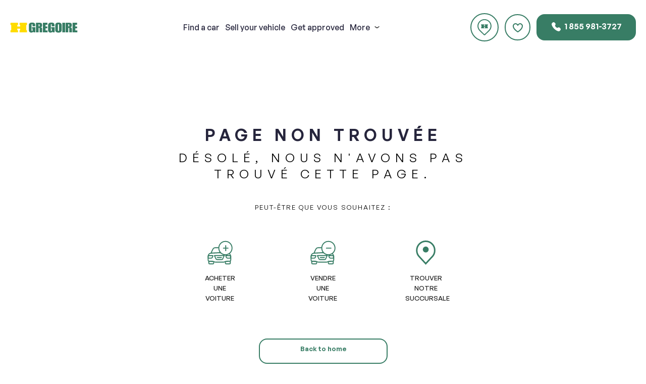

--- FILE ---
content_type: text/html; charset=UTF-8
request_url: https://www.hgregoire.com/used-car/nissan-pathfinder-2020-for-sale-14543250
body_size: 5952
content:
<!DOCTYPE html><html
lang="en"><head><meta
charset="UTF-8"><meta
name="viewport" content="width=device-width, initial-scale=1.0"><meta
name="hgregoire:health" content="OK"><title></title><link
href="//www.google-analytics.com" rel="dns-prefetch"><link
href="//www.googletagmanager.com" rel="dns-prefetch"><link
href="//www.gstatic.com" rel="dns-prefetch"><link
href="//maps.googleapis.com" rel="dns-prefetch"><link
rel='stylesheet' id='sb_instagram_styles-css'  href='https://cfwww.hgregoire.com/modules/5a739048/css/sbi-styles.min.css?hgver=v2.22.14' type='text/css' media='all' /><link
rel='stylesheet' id='sitecss-css'  href='https://cfwww.hgregoire.com/template/css/style.min.css?ver=v2.22.14' type='text/css' media='all' /> <script type='text/javascript' src='https://cfwww.hgregoire.com/lib/js/jquery/jquery.js?hgver=v2.22.14-wp' id='jquery-core-js'></script> <script type='text/javascript' id='events-js-extra'>/*  */
var _Segment_Integration_values = {"url":"https:\/\/www.hgregoire.com\/do_ajax.php","uuid4":"20c10008-900a-417f-a211-582c2ecef1d2"};
/*  */</script> <script type='text/javascript' src='https://cfwww.hgregoire.com/modules/686ab3df/assets/js/events.js?hgver=v2.22.14' id='events-js'></script> <script type='text/javascript' src='https://cfwww.hgregoire.com/modules/c8ed8af1/assets/js/events_ga4.js?hgver=v2.22.14' id='events_ga4-js'></script> <script type='text/javascript' src='https://cfwww.hgregoire.com/modules/c8ed8af1/assets/js/ga4.js?hgver=v2.22.14' id='ga4_js-js'></script> <script>var hgLanguage = {"translation":{"months":["January","February","March","April","May","June","July","August","September","October","November","December"],"weekdays":["Sunday","Monday","Tuesday","Wednesday","Thursday","Friday","Saturday"],"weekdayssmall":["Sun","Mon","Tue","Wed","Thu","Fri","Sat"]}};</script> <script>/*<![CDATA[*/var hgCarReservation = {"reserveAjaxUrl":"https:\/\/www.hgregoire.com\/do_ajax.php?action={ACTION}&locale=fr_FR"};/*]]>*/</script> <script type="text/javascript">var hg_ajaxurl = 'https://www.hgregoire.com/do_ajax.php';</script> <script>/*<![CDATA[*/var hgCarFavorite = {"ajaxUrl":"https:\/\/www.hgregoire.com\/do_ajax.php?action=hg-car-favorite&locale=fr_FR","locale":"en_CA"};/*]]>*/</script> <meta
property="og:type" content="website" /><meta
property="og:title" content="" /><meta
property="og:description" content="" /><meta
property="og:url" content="" /><meta
property="og:image" content="https://cfwww.hgregoire.com/template/img/hgreg_soc_logo_new.png" /><meta
property="fb:admins" content="yanik.lupien"/><meta
property="fb:admins" content="noemia.lheureuxdaigneault"/><meta
name="twitter:site" content="@HGregoire"><meta
name="twitter:creator" content="@HGregoire"><meta
name="twitter:description" content=""><meta
name="twitter:title" content=""><meta
name="twitter:image" content="https://cfwww.hgregoire.com/template/img/hgreg_soc_logo_new.png"><meta
name="twitter:card" content="summary"><meta
name="description" content=""> <script>var hgCarSearch = {"ajaxUrl":"https:\/\/www.hgregoire.com\/do_ajax.php?locale=fr_FR","blogUrl":"https:\/\/www.hgregoire.com","themeUrl":"https:\/\/www.hgregoire.com\/template","searchUrl":"https:\/\/www.hgregoire.com\/auto-usage?q=%QUERY%","ajaxSearch":false};</script> <script>var hgCarSearch = {"ajaxUrl":"https:\/\/www.hgregoire.com\/do_ajax.php?locale=fr_FR","blogUrl":"https:\/\/www.hgregoire.com","themeUrl":"https:\/\/www.hgregoire.com\/template","searchUrl":"https:\/\/www.hgregoire.com\/used-car?q=%QUERY%","ajaxSearch":false};</script> <link
href="https://cfwww.hgregoire.com" rel="dns-prefetch"></head><body
class="pennon default en  theme-chat-active">
<noscript><iframe
src="//www.googletagmanager.com/ns.html?id=GTM-K6M5XR" height="0" width="0" style="display:none;visibility:hidden"></iframe></noscript> <script>/*<![CDATA[*/(function(w,d,s,l,i){w[l]=w[l]||[];w[l].push({'gtm.start':
              new Date().getTime(),event:'gtm.js'});var f=d.getElementsByTagName(s)[0],
              j=d.createElement(s),dl=l!='dataLayer'?'&l='+l:'';j.async=true;j.src=
              '//www.googletagmanager.com/gtm.js?id='+i+dl;
              window.addEventListener( 'load', function() {
                setTimeout(function() {
                      f.parentNode.insertBefore(j,f);
                  }, 3000 );
              } );
          })(window,document,'script','dataLayer','GTM-K6M5XR');

          document.addEventListener('hg-history-push-state', function(e) {
              dataLayer.push({
                  'event': 'hg-history-push-state',
                  'attributes': e.detail.attributes
              });
          });/*]]>*/</script> 
<header
id="header"><div
class="row">
<a
href="/en">
<span
class="logo hgregoire-logo"></span>
</a><form
class="searchBox" method="GET" action="https://www.hgregoire.com/used-car">
<input
type="text" name="q" placeholder="Search"></form>
<nav><ul><li>
<a
href="https://www.hgregoire.com/used-car">
<span>Find</span> a car						</a></li><li>
<a
href="https://www.hgregoire.com/sell">
<span>Sell</span> your vehicle						</a></li><li>
<a
href="https://www.hgregoire.com/finance/approved-credit">
Get approved						</a></li><li>More <img
src="https://cfwww.hgregoire.com/template/img/updates/icons/arrow-down.svg" alt=""><div
class="subMenu"><ul><div
class="col"><li>
<a
href="https://www.hgregoire.com/choose/our-story">
<img
src="https://cfwww.hgregoire.com/template/img/updates/icons/story.svg" alt=""><p>
Our history												<span>Learn more about us</span></p>
</a></li><li>
<a
href="https://www.hgregoire.com/choose/compare">
<img
src="https://cfwww.hgregoire.com/template/img/updates/icons/compare.svg" alt=""><p>
Compare												<span>Compare the vehicles</span></p>
</a></li><li>
<a
href="https://www.hgregoire.com/choose/certified-quality">
<img
src="https://cfwww.hgregoire.com/template/img/updates/icons/quality.svg" alt=""><p>
Certified quality												<span>More about our quality</span></p>
</a></li><li>
<a
href="https://www.hgregoire.com/choose/our-testimonials">
<img
src="https://cfwww.hgregoire.com/template/img/updates/icons/testimonials.svg" alt=""><p>
Our testimonials												<span>See what others say</span></p>
</a></li></div><div
class="col"><li>
<a
href="https://www.hgregoire.com/choose">
<img
src="https://cfwww.hgregoire.com/template/img/updates/icons/choose.svg" alt=""> Choose HGregoire										</a></li></div></ul></div></li></ul>
</nav><div
class="btns">
<a
href="https://www.hgregoire.com/megacenters" class="btn white location">
<span>Find Us</span>
</a>
<span
class="lang-switch">
</span>
<a
href="https://www.hgregoire.com/favorites" class="btn circle white heart hg-car-favorite"></a>
<a
href="tel:1 855 981-3727" class="btn green">
<img
src="https://cfwww.hgregoire.com/template/img/updates/icons/phone.svg" alt=""> 1 855 981-3727				</a></div>
<a
href="#" class="btn circle mobileMenu" id="mobileMenu" onclick="openMobileMenu()">
<span></span>
<span></span>
<span></span>
</a></div><div
id="mobileMenuNav">
<a
href="/en" class="logo">
<img
src="https://cfwww.hgregoire.com/template/img/updates/hgregoire-logo.svg" alt="" style="height: 23px;">
</a><ul><li
class="active">
<a
href="https://www.hgregoire.com/used-car">
<span>Find</span> a car					</a></li><li>
<a
href="https://www.hgregoire.com/sell">
<span>Sell</span> your vehicle					</a></li><li>
<a
href="https://www.hgregoire.com/finance/approved-credit">
Get approved					</a></li><li>
<a
href="https://www.hgregoire.com/megacenters">
Superstores					</a></li><li>
<a
href="https://www.hgregoire.com/favorites">
<img
src="https://cfwww.hgregoire.com/template/img/updates/icons/heart.svg" alt=""> Favorites					</a></li><li>
<a
href="tel:1 855 981-3727" class="btn green">
<img
src="https://cfwww.hgregoire.com/template/img/updates/icons/phone.svg" alt=""> 1 855 981-3727					</a></li><li>
<a
href="https://www.hgregoire.com/choose">
<img
src="https://cfwww.hgregoire.com/template/img/updates/icons/hgreg.svg" alt=""> Choose HGregoire					</a></li><li>
<a
href="https://www.hgregoire.com/choose/our-story">
<img
src="https://cfwww.hgregoire.com/template/img/updates/icons/story.svg" alt=""> Our history					</a></li><li>
<a
href="https://www.hgregoire.com/choose/certified-quality">
<img
src="https://cfwww.hgregoire.com/template/img/updates/icons/quality.svg" alt=""> Certified quality					</a></li><li>
<a
href="https://www.hgregoire.com/choose/compare">
<img
src="https://cfwww.hgregoire.com/template/img/updates/icons/compare.svg" alt=""> Compare					</a></li><li>
<a
href="https://www.hgregoire.com/choose/our-testimonials">
<img
src="https://cfwww.hgregoire.com/template/img/updates/icons/testimonials.svg" alt=""> Our testimonials					</a></li></ul></div>
</header> <script>function openMobileMenu() {
			document.getElementById('mobileMenuNav').classList.toggle('open');
			document.getElementById('mobileMenu').classList.toggle('open');
			document.getElementById('header').classList.toggle('fixed');
			document.body.classList.toggle('no-scroll');
			var root = document.getElementsByTagName('html')[0];
			root.classList.toggle('no-scroll');
		}</script> <div
class="bg_not-found-container"><div
class="container" id="no-results"><h1 class="notfound-first-title">PAGE NON TROUVÉE</h1><p
class="sorry-text">DÉSOLÉ, NOUS N'AVONS PAS <br> TROUVÉ CETTE PAGE.</p><p
class="maybe-text">PEUT-ÊTRE QUE VOUS SOUHAITEZ :</p><div
class="three-alternatives clearfix">
<a
href="https://www.hgregoire.com/used-car"><p
id="buy-car">
<i
class="icon-acheter-voiture"></i>ACHETER <br> UNE VOITURE</p>
</a>
<a
href="https://www.hgregoire.com/sell"><p
id="sell-car">
<i
class="icon-vendre-voiture"></i>VENDRE <br> UNE VOITURE</p>
</a>
<a
href="https://www.hgregoire.com/megacenters"><p
id="find-us-car">
<i
class="icon-pin"></i>TROUVER <br> NOTRE SUCCURSALE</p>
</a></div><a
href="https://www.hgregoire.com/en" class="btn btn-green retour-style">Back to home</a></div></div><div
class="clearfix"></div><footer
id="footer"><div
class="row"><div
class="col">
<a
href="/" class="logo">
<img
src="https://cfwww.hgregoire.com/template/img/updates/hgregoire-logo.svg" alt="" style="height: 23px;">
</a>
<a
href="https://www.hgregoire.com/used-car" class="btn white"><span>Find</span> a car</a>
<a
href="https://www.hgregoire.com/finance/approved-credit" class="btn white">Get approved</a>
<a
href="https://www.hgregoire.com/sell" class="btn white"><span>Sell</span> your vehicle</a></div><div
class="col"><li
id="nav_menu-6" class="widget widget_nav_menu"><div
class="menu-footer-col-1-en-container"><ul
id="menu-footer-col-1-en" class="menu"><li
id="menu-item-623803" class="menu-item menu-item-type-custom menu-item-object-custom menu-item-623803"><a
href="https://www.hgregoire.com/career">Careers</a></li><li
id="menu-item-623804" class="menu-item menu-item-type-custom menu-item-object-custom menu-item-623804"><a
href="https://www.hgregoire.com/humanity">Humanity</a></li><li
id="menu-item-623805" class="menu-item menu-item-type-custom menu-item-object-custom menu-item-623805"><a
href="https://www.hgregoire.com/newsroom">Newsroom</a></li><li
id="menu-item-623802" class="menu-item menu-item-type-custom menu-item-object-custom menu-item-623802"><a
href="https://blog.hgregoire.com/en">Blog</a></li><li
id="menu-item-625258" class="menu-item menu-item-type-custom menu-item-object-custom menu-item-625258"><a
href="/cars-info/transportation">Transportation Fees</a></li><li
id="menu-item-626141" class="menu-item menu-item-type-custom menu-item-object-custom menu-item-626141"><a
href="/privacy">Privacy Policy</a></li></ul></div></li></div><div
class="col"><li
id="nav_menu-7" class="widget widget_nav_menu"><div
class="menu-footer-col-2-en-container"><ul
id="menu-footer-col-2-en" class="menu"><li
id="menu-item-623809" class="menu-item menu-item-type-custom menu-item-object-custom menu-item-623809"><a
href="https://www.hgregoire.com/used-car">Find a car</a></li><li
id="menu-item-623812" class="menu-item menu-item-type-custom menu-item-object-custom menu-item-623812"><a
href="https://www.hgregoire.com/finance/approved-credit">Get approved</a></li><li
id="menu-item-623817" class="menu-item menu-item-type-custom menu-item-object-custom menu-item-623817"><a
href="https://www.hgregoire.com/sell">Sell your car</a></li></ul></div></li><li
id="custom_html-3" class="widget_text widget widget_custom_html"><div
class="textwidget custom-html-widget"><ul
class="menu"><li
class="menu-item menu-item-type-custom menu-item-object-custom">
<a
href="#issue-report-modal" class="open-modal">Report a Problem</a></li></ul></div></li></div><div
class="col"><p>
<img
src="https://cfwww.hgregoire.com/template/img/updates/icons/phone-footer.svg" alt="">
<strong>1 855 981-3727</strong>
<span>You can reach us between 9 am to 9 pm</span></p></div><div
class="copyright"><p>2003–2026 © HGregoire, All rights reserved.</p><ul><li>
<a
href="https://www.facebook.com/PageHGregoire?ref=hl">
<img
src="https://cfwww.hgregoire.com/template/img/updates/icons/facebook.svg" alt="">
</a></li><li>
<a
href="https://instagram.com/hgregoireauto/">
<img
src="https://cfwww.hgregoire.com/template/img/updates/icons/instagram.svg" alt="">
</a></li><li>
<a
href="https://twitter.com/HGregoire">
<img
src="https://cfwww.hgregoire.com/template/img/updates/icons/x.svg" alt="">
</a></li><li>
<a
href="https://ca.linkedin.com/company/-hgregoire">
<img
src="https://cfwww.hgregoire.com/template/img/updates/icons/linkedin.svg" alt="">
</a></li><li>
<a
href="https://www.youtube.com/user/hgregoire/videos">
<img
src="https://cfwww.hgregoire.com/template/img/updates/icons/youtube.svg" alt="">
</a></li><li>
<a
href="https://www.tiktok.com/@hgregoireauto">
<img
src="https://cfwww.hgregoire.com/template/img/updates/icons/tiktok.svg" alt="">
</a></li></ul></div></div>
</footer>
<section
class="issue-report modal" id="issue-report-modal">
<section
class="vdp-modal-holder form">
<button
type="button" class="close close-modal"><i
class="vdp-modal-close"></i></button><div
class="formSection"><form
name="issue-report" id="issue-report" autocomplete="off">
<input
type="hidden" name="device_info" value="Browser: Google Chrome, OS: macOS, Device: Desktop, User Agent: Mozilla/5.0 (Macintosh; Intel Mac OS X 10_15_7) AppleWebKit/537.36 (KHTML, like Gecko) Chrome/131.0.0.0 Safari/537.36; ClaudeBot/1.0; +claudebot@anthropic.com)">
<input
type="hidden" name="cookies" value=""><div
class="form-white-bg"><h4 class="fill-form">Report a Problem</h4><p>We are committed to improving our service!<br>If you’ve encountered any issues or errors, please fill out this form.<br>Your feedback will help us enhance the platform.</p><div
id="vendre-select-area"><div
class="border-right-select">
<label
for="email">Email</label>
<input
name="email" id="email" type="email" autocomplete="none" maxlength="50" required placeholder="Email"></div><div
class="border-right-select">
<label
for="type">Issue Type</label>
<select
name="type" id="type" required><option
value="" selected disabled>Choisir</option><option
value="Visual Issue">Visual Issue (e.g., text, images, or layout looks incorrect)</option><option
value="Functionality Issue">Functionality Issue (e.g., buttons, links, or features don’t work)</option><option
value="Performance Issue">Performance Issue (e.g., slow loading or page crashes)</option><option
value="Other Issue">Other Issue</option>
</select></div><div
class="border-right-select full-width">
<label
for="description">Describe how to reproduce the issue</label><textarea name="description" id="description" placeholder="Issue Description" require></textarea></div><div
class="border-right-select full-width">
<label
for="url">Page URL</label>
<input
name="url" id="url" type="text" autocomplete="none" maxlength="50" required placeholder="Page URL"></div><div
class="border-right-select full-width">
<label
for="screenshot">Screenshot URL<br><small>Share a link to a screenshot or video showing the issue (optional). You can upload your file to services like Google Drive, Dropbox, Imgur, or OneDrive and paste the shareable link here.</small></label>
<input
name="screenshot" id="screenshot" type="text" autocomplete="none" maxlength="50" required placeholder="Screenshot URL"></div>
<button
class="btn green" data-role="hg-form-navigation" type="submit">
Submit                        </button><p
class="error">All fields are required!</p><p
class="success">Form submitted successfully!</p></div></div></form></div>
</section>
</section> <script>(function($) {
        $('#issue-report').submit(function(e) {
            e.preventDefault();
            var errors = false;
            $('p.error').hide();
            var formData = new FormData(this);
            formData.append('action', 'issue_report');
            for (var [key, value] of formData.entries()) {
            if (value == '') {
                errors = true;
            }
            }
            if(!errors) {
            $('button[type=submit]').prop('disabled', true);
                $.ajax({
                type: 'POST',
                url: '/do_ajax.php',
                data: formData,
                cache: false,
                contentType: false,
                processData: false,
                beforeSend: function (request) {
                    request.withCredentials = false;
                },
                success: function (request) {
                    request = request.slice(0, -1);
                    request = JSON.parse(request);
                    if (request.response == 'done') {
                        $('#issue-report')[0].reset();
                        $('p.success').show();
                    }
                }
                });
            } else { 
                $('p.error').show();
            }
            return false;
        });
    })(jQuery);</script> <script type="text/javascript">/*<![CDATA[*/var _track_by_php = '1';
            var _track_by_js = '1';
            var _zipcode_segment = document.cookie.match('(^|;)\\s*user_zipcode\\s*=\\s*([^;]+)')?.pop() || '';

            ! function() {
                var e = window.rudderanalytics = window.rudderanalytics || [];
                e.methods = ["load", "page", "track", "identify", "alias", "group", "ready", "reset", "getAnonymousId", "setAnonymousId", "getUserId", "getUserTraits", "getGroupId", "getGroupTraits", "startSession", "endSession"], e.factory = function(t) {
                    return function() {
                        e.push([t].concat(Array.prototype.slice.call(arguments)))
                    }
                };
                for (var t = 0; t < e.methods.length; t++) {
                    var r = e.methods[t];
                    e[r] = e.factory(r)
                }
                e.loadJS = function(e, t) {
                    var r = document.createElement("script");
                    r.type = "text/javascript", r.async = !0, r.src = "https://cdn.rudderlabs.com/v1.1/rudder-analytics.min.js";
                    var a = document.getElementsByTagName("script")[0];
                    a.parentNode.insertBefore(r, a)
                }, e.loadJS(), e.load("2Rq9GXrvMc82R3YgKdbCioS1HkC", "https://hgregoireobvis.dataplane.rudderstack.com", {
                    anonymousIdOptions: {
                        autoCapture: {
                            enabled: true,
                            source: "segment"
                        }
                    }
                })
            }();/*]]>*/</script> <script type="text/javascript">var _ga4_tracking_measurement_id = 'G-ZF1RHBWW9N';
			var _ga4_tracking_api_secret = 'WO0j5z52QnWtM8gZUt9mng';
			var _ga4_measurement_is_active = true;
									var _ga4_tracking_id = 'G-ZF1RHBWW9N';
			var _ga4_is_active = true;
						var _zipcode = '';</script>  <script async src='https://www.googletagmanager.com/gtag/js?id=G-ZF1RHBWW9N'></script> <script>window.dataLayer = window.dataLayer || [];
				function gtag(){dataLayer.push(arguments);}
				gtag('js', new Date());
				gtag('config', 'G-ZF1RHBWW9N');</script> <script type="text/javascript">var sbiajaxurl = "https://www.hgregoire.com/do_ajax.php";</script> <script type='text/javascript' id='hg-blog-post-js-js-extra'>/*  */
var hgBlogPost = {"blogPostAjaxUrl":"\/\/blog.hgregoire.com\/do_ajax.php"};
/*  */</script> <script type='text/javascript' src='https://cfwww.hgregoire.com/modules/hgblogpost/assets/js/hg-blogpost.js?ver=v2.22.14' id='hg-blog-post-js-js'></script> <script type='text/javascript' id='hgjs-js-extra'>/*  */
var hgregoire = {"ajaxUrl":"https:\/\/www.hgregoire.com\/do_ajax.php?locale=fr_FR","blogUrl":"https:\/\/www.hgregoire.com","themeUrl":"https:\/\/www.hgregoire.com\/template","webServiceUrl":"https:\/\/proxyws.hgregoire.com\/","staticUrl":"https:\/\/cfwww.hgregoire.com","site":"hgregoire","minEvaluationYear":"2000","units":{"km":"km"}};
var hgregoireMap = {"googleMapZoomLevel":"7","googleMapCentreLatitide":"46.924132","googleMapCentreLongitude":"-72.506643"};
/*  */</script> <script type='text/javascript' src='https://cfwww.hgregoire.com/template/js/index.js?ver=v2.22.14' id='hgjs-js'></script> <script id="cookieyes" type="text/javascript" src="https://cdn-cookieyes.com/client_data/879bfaa61440194fb378108e/script.js"></script> <script type="text/javascript" src="https://trffk-assets.autotrader.ca/gtm/20250813135034521/load.js"></script> </body></html>

--- FILE ---
content_type: text/css
request_url: https://cfwww.hgregoire.com/template/css/style.min.css?ver=v2.22.14
body_size: 130128
content:
@charset "UTF-8";ol,td:first-child,th:first-child,ul{padding-left:0}img,legend{border:0}a,h3{color:#222}.nowrap,.visually-hidden{white-space:nowrap}.fancybox-infobar,.fancybox-slide--image .fancybox-content{-webkit-user-select:none;-moz-user-select:none;-ms-user-select:none}*,.fancybox-container,.fancybox-thumbs,.fancybox-thumbs__list a,.owl-carousel,.owl-carousel .owl-item,.owl-theme .owl-dots,.owl-theme .owl-nav{-webkit-tap-highlight-color:transparent}#date-picker-container .pika-table,table{border-collapse:collapse;border-spacing:0}.container{width:100%;max-width:1400px;min-width:320px;margin:0 auto;-webkit-box-sizing:border-box;box-sizing:border-box}ol,p,ul{margin-top:0}@media (max-width:1499px){.container{max-width:1020px}}@media (max-width:1019px){.container{max-width:750px}}@media (max-width:749px){.container{width:100%}}.column,.columns{width:100%;float:left;-webkit-box-sizing:border-box;box-sizing:border-box}@media (max-width:300px){.container{width:100%;padding:0}}@media (min-width:750px){.container{width:100%}.column,.columns{margin-left:2%}.column:first-child,.columns:first-child{margin-left:0}.one.column,.one.columns{width:6.5%}.two.columns{width:15%}.three.columns{width:23.5%}.four.columns{width:32%}.five.columns{width:40.5%}.six.columns{width:49%}.seven.columns{width:57.5%}.eight.columns{width:66%}.nine.columns{width:74.5%}.ten.columns{width:83%}.eleven.columns{width:91.5%}.twelve.columns{width:100%;margin-left:0}.one-third.column{width:32%}.two-thirds.column{width:66%}.one-half.column{width:49%}.column.u-pull-left,.columns.u-pull-left{margin-right:2%;margin-left:0}.column.u-pull-right,.columns.u-pull-right{margin-left:0}.one-fifth.column{width:20%;margin-left:0}.one-fourth.column{width:25%;margin-left:0}.one-thirty.column{width:30%;margin-left:0}.one-tenth.column{width:10%;margin-left:0}}@media (min-width:750px) and (max-width:749px){.column.single-on-mobile,.columns.single-on-mobile{width:100%;margin:0}}@media (min-width:750px) and (max-width:1019px){.column.single-on-tablet,.columns.single-on-tablet{width:100%;margin:0}.column.half-on-tablet,.columns.half-on-tablet{width:50%;margin:0}}@media (min-width:750px){.offset-by-one.column,.offset-by-one.columns{margin-left:8.5%}.offset-by-two.column,.offset-by-two.columns{margin-left:17%}.offset-by-three.column,.offset-by-three.columns{margin-left:25.5%}.offset-by-four.column,.offset-by-four.columns{margin-left:34%}.offset-by-five.column,.offset-by-five.columns{margin-left:42.5%}.offset-by-six.column,.offset-by-six.columns{margin-left:51%}.offset-by-seven.column,.offset-by-seven.columns{margin-left:59.5%}.offset-by-eight.column,.offset-by-eight.columns{margin-left:68%}.offset-by-nine.column,.offset-by-nine.columns{margin-left:76.5%}.offset-by-ten.column,.offset-by-ten.columns{margin-left:85%}.offset-by-eleven.column,.offset-by-eleven.columns{margin-left:93.5%}.offset-by-one-third.column,.offset-by-one-third.columns{margin-left:34%}.offset-by-two-thirds.column,.offset-by-two-thirds.columns{margin-left:68%}.offset-by-one-half.column{margin-left:51%}}ul{list-style:circle inside}ol{list-style:decimal inside}ol ol,ol ul,ul ol,ul ul{margin:1.5rem 0 1.5rem 3rem;font-size:90%}.button,button,li{margin-bottom:1rem}table{margin:30px 0}td,th{text-align:left;border-bottom:1px solid #dcdcdc;font-size:15px;font-weight:300;line-height:28px;padding:0}b,optgroup,strong,th{font-weight:700}th{text-transform:uppercase;font-size:13px;line-height:15px}td:last-child,th:last-child{padding-right:0}fieldset,input,select,textarea{margin-bottom:1.5rem}blockquote,dl,figure,ol,p,pre,table,ul{margin-bottom:2.5rem}.u-full-width{width:100%;-webkit-box-sizing:border-box;box-sizing:border-box}.u-max-full-width{max-width:100%;-webkit-box-sizing:border-box;box-sizing:border-box}.u-pull-right{float:right}.u-pull-left{float:left}hr{margin-top:3rem;margin-bottom:3.5rem;border-width:0;border-top:1px solid #F5F5F5;-webkit-box-sizing:content-box;box-sizing:content-box;height:0}.clearfix,.container:after,.row:after,.u-cf{content:"";display:table;clear:both}.clearfix{width:100%}/*! normalize.css v3.0.2 | MIT License | git.io/normalize */html{-ms-text-size-adjust:100%;-webkit-text-size-adjust:100%}body{margin:0}article,aside,details,figcaption,figure,footer,header,hgroup,main,menu,nav,section,summary{display:block}audio,canvas,progress,video{display:inline-block;vertical-align:baseline}audio:not([controls]){display:none;height:0}[hidden],template{display:none}a{background-color:transparent;text-decoration:none}a:active,a:hover{outline:0}abbr[title]{border-bottom:1px dotted}dfn{font-style:italic}mark{background:#ff0;color:#000}small{font-size:80%}sub,sup{font-size:75%;line-height:0;position:relative;vertical-align:baseline}sup{top:-.5em}sub{bottom:-.25em}svg:not(:root){overflow:hidden}figure{margin:1em 40px}pre,textarea{overflow:auto}code,kbd,pre,samp{font-family:monospace,monospace;font-size:1em}button,input,optgroup,select,textarea{color:inherit;font:inherit;margin:0}button{overflow:visible}button,select{text-transform:none}button,html input[type=button],input[type=reset],input[type=submit]{-webkit-appearance:button;cursor:pointer}button[disabled],html input[disabled]{cursor:default}button::-moz-focus-inner,input::-moz-focus-inner{border:0;padding:0}input{line-height:normal}input[type=checkbox],input[type=radio]{-webkit-box-sizing:border-box;box-sizing:border-box;padding:0}input[type=number]::-webkit-inner-spin-button,input[type=number]::-webkit-outer-spin-button{height:auto}input[type=search]{-webkit-appearance:textfield;-webkit-box-sizing:content-box;box-sizing:content-box}input[type=search]::-webkit-search-cancel-button,input[type=search]::-webkit-search-decoration{-webkit-appearance:none}fieldset{border:1px solid silver;padding:.35em .625em .75em}legend{padding:0}*{-webkit-box-sizing:border-box;box-sizing:border-box;-webkit-font-smoothing:antialiased;-moz-font-smoothing:antialiased;-moz-osx-font-smoothing:grayscale;-o-font-smoothing:antialiased;font-smoothing:antialiased;text-rendering:optimizeLegibility}@font-face{font-family:'General Sans';src:url(../fonts/GeneralSans-Semibold.ttf);font-weight:600}@font-face{font-family:'General Sans';src:url(../fonts/GeneralSans-Medium.ttf);font-weight:500}@font-face{font-family:'General Sans';src:url(../fonts/GeneralSans-Regular.ttf);font-weight:400}@font-face{font-family:'PP Editorial New';src:url(../fonts/PPEditorialNew-Italic.otf);font-style:italic;font-weight:400}body,html{font-family:'General Sans',sans-serif;font-weight:500;-webkit-font-smoothing:antialiased}h1,h2{color:#26253C;font-family:'General Sans',sans-serif;font-weight:600}::-webkit-scrollbar{width:7px;height:0;border-radius:6px}::-webkit-scrollbar-track{background:#fff}::-webkit-scrollbar-thumb{background:#387D65}::-webkit-scrollbar-thumb:hover{background:#387D65}::selection{background:#387D65;color:#fff;text-shadow:none}::-moz-selection{background:#387D65;color:#fff;text-shadow:none}::-webkit-selection{background:#387D65;color:#fff;text-shadow:none}h1{margin:.67em 0;font-size:82px;line-height:120%}h2{font-size:66px;line-height:110%}#catalogue-container .more-info-btn,.btn,.kogneta-hgreg-direct .hgreggo-btn,h3{font-weight:600;line-height:130%;font-family:'General Sans',sans-serif}h3{font-size:28px}.row{display:-webkit-box;display:-ms-flexbox;display:flex;-ms-flex-wrap:wrap;flex-wrap:wrap;margin-left:auto;margin-right:auto;width:1280px}#catalogue-container .more-info-btn,.btn,.kogneta-hgreg-direct .hgreggo-btn{-webkit-box-sizing:border-box;box-sizing:border-box;display:inline-block;padding:16px 32px;border-radius:16px;border:2px solid #387D65;color:#387D65;font-size:16px;max-height:56px;cursor:pointer;outline:0;-webkit-tap-highlight-color:transparent;-webkit-transition:all .2s ease;-o-transition:all .2s ease;transition:all .2s ease;white-space:nowrap}#catalogue-container .more-info-btn:hover,.btn:hover,.kogneta-hgreg-direct .hgreggo-btn:hover{border:2px solid #46AA87;color:#46AA87;text-decoration:none}#catalogue-container .more-info-btn:active,.btn:active,.kogneta-hgreg-direct .hgreggo-btn:active{border:2px solid #2C6A55;color:#2C6A55}#catalogue-container .more-info-btn img,.btn img,.kogneta-hgreg-direct .hgreggo-btn img{display:inline-block;vertical-align:middle;position:relative;left:-1.5px;top:-1px;max-width:24px}#catalogue-container .more-info-btn span,.btn span,.kogneta-hgreg-direct .hgreggo-btn span{position:relative;top:1px}#catalogue-container .hidden.more-info-btn,.btn.hidden,.kogneta-hgreg-direct .hidden.hgreggo-btn{display:none}#catalogue-container .green.more-info-btn,.btn.green,.kogneta-hgreg-direct .green.hgreggo-btn{border:2px solid #387D65;background:#387D65;color:#fff}#catalogue-container .green.more-info-btn:hover,.btn.green:hover,.kogneta-hgreg-direct .green.hgreggo-btn:hover{background:#46AA87;border:2px solid #46AA87}#catalogue-container .green.more-info-btn:active,.btn.green:active,.kogneta-hgreg-direct .green.hgreggo-btn:active{background:#2C6A55}#catalogue-container .black.more-info-btn,.btn.black,.kogneta-hgreg-direct .black.hgreggo-btn{border:2px solid #222;background:#222;color:#fff}#catalogue-container .black.more-info-btn:hover,.btn.black:hover,.kogneta-hgreg-direct .black.hgreggo-btn:hover{background:#404040;border:2px solid #404040}#catalogue-container .black.more-info-btn:active,.btn.black:active,.kogneta-hgreg-direct .black.hgreggo-btn:active{background:#222;border:2px solid #222}#catalogue-container .yellow.more-info-btn,.btn.yellow,.kogneta-hgreg-direct .yellow.hgreggo-btn{border:2px solid #FFD900;background:#FFD900;color:#222}#catalogue-container .yellow.more-info-btn:hover,.btn.yellow:hover,.kogneta-hgreg-direct .yellow.hgreggo-btn:hover{background:#FFE657;border:2px solid #FFE657}#catalogue-container .yellow.more-info-btn:active,.btn.yellow:active,.kogneta-hgreg-direct .yellow.hgreggo-btn:active{background:#F1CD00;border:2px solid #F1CD00}#catalogue-container .white.more-info-btn,.btn.white,.kogneta-hgreg-direct .white.hgreggo-btn{border:2px solid #387D65;color:#387D65;padding:10px 18px;font-size:14px}#catalogue-container .homepage .white.more-info-btn,.homepage #catalogue-container .white.more-info-btn,.homepage .btn.white,.homepage .kogneta-hgreg-direct .white.hgreggo-btn,.kogneta-hgreg-direct .homepage .white.hgreggo-btn{border:2px solid #fff;color:#fff}#catalogue-container .circle.more-info-btn,.btn.circle,.kogneta-hgreg-direct .circle.hgreggo-btn{padding:16px;max-height:56px;max-width:56px;min-width:56px;min-height:56px;text-align:center;border-radius:32px;color:#387D65;font-weight:500}#catalogue-container .homepage .circle.more-info-btn,.homepage #catalogue-container .circle.more-info-btn,.homepage .btn.circle,.homepage .kogneta-hgreg-direct .circle.hgreggo-btn,.kogneta-hgreg-direct .homepage .circle.hgreggo-btn{color:#fff}#catalogue-container .location.more-info-btn,.btn.location,.kogneta-hgreg-direct .location.hgreggo-btn{padding:16px 16px 16px 50px;max-height:56px;min-width:56px;min-height:56px;text-align:center;border-radius:32px;color:#387D65;font-weight:500;background-image:url(../img/updates/icons/icon-map-2.svg);background-size:28px;background-repeat:no-repeat;background-position:14px}#catalogue-container .location.more-info-btn span,.btn.location span,.kogneta-hgreg-direct .location.hgreggo-btn span{display:inline-block;vertical-align:top;margin-left:4px}#catalogue-container .heart.more-info-btn,.btn.heart,.kogneta-hgreg-direct .heart.hgreggo-btn{min-width:56px;background-image:url(../img/updates/icons/heart.svg);background-size:24px;background-repeat:no-repeat;background-position:14px}@media (max-width:749px){#catalogue-container .location.more-info-btn span,.btn.location span,.kogneta-hgreg-direct .location.hgreggo-btn span{display:none}#catalogue-container .heart.more-info-btn,.btn.heart,.kogneta-hgreg-direct .heart.hgreggo-btn{background-position:12px}}#catalogue-container .heart.heart-fill.more-info-btn,.btn.heart.heart-fill,.kogneta-hgreg-direct .heart.heart-fill.hgreggo-btn{background-image:url(../img/updates/icons/heart-fill.svg)}#catalogue-container .homepage .heart.more-info-btn,.homepage #catalogue-container .heart.more-info-btn,.homepage .btn.heart,.homepage .kogneta-hgreg-direct .heart.hgreggo-btn,.kogneta-hgreg-direct .homepage .heart.hgreggo-btn{background-image:url(../img/updates/icons/heart-white.svg)}#catalogue-container .homepage .location.more-info-btn,.homepage #catalogue-container .location.more-info-btn,.homepage .btn.location,.homepage .kogneta-hgreg-direct .location.hgreggo-btn,.kogneta-hgreg-direct .homepage .location.hgreggo-btn{color:#fff;background-image:url(../img/updates/icons/icon-map-white.svg)}#catalogue-container .small.more-info-btn,.btn.small,.kogneta-hgreg-direct .small.hgreggo-btn{font-weight:400;padding:8px 32px}input,select,textarea{outline:0;border:0;padding:17px 22px;border-radius:5px;background:#F9F9F9;color:#4A4A4A;font-size:16px;font-family:'General Sans',sans-serif;font-weight:500;resize:none}select{-webkit-appearance:none;-moz-appearance:none;appearance:none;background-image:url(/template/img/srp/down-arrow.svg);background-size:12px;background-repeat:no-repeat;background-position:90% 21px}input::-webkit-input-placeholder,select::-webkit-input-placeholder,textarea::-webkit-input-placeholder{color:#7E7E7E}input::-moz-placeholder,select::-moz-placeholder,textarea::-moz-placeholder{color:#7E7E7E}input::-ms-input-placeholder,select::-ms-input-placeholder,textarea::-ms-input-placeholder{color:#7E7E7E}input::placeholder,select::placeholder,textarea::placeholder{color:#7E7E7E}.widget_nav_menu{list-style:none}.copyContent{cursor:pointer}@media (min-width:600px) and (max-width:749px){.container.with-content{padding:0 20px!important}}@media (max-width:749px){.container.with-content{padding:0 20px}}@media (max-width:319px){.container.with-content{padding:0 3px}}@media (max-width:449px){.container.with-content.tight-on-mobile{padding:0}}.mobile{display:none}@media (max-width:1019px){.mobile{display:block}}.only-mobile,.show-on-mobile{display:none!important}@media (max-width:749px){.only-mobile,.show-on-mobile{display:block!important}.hide-on-mobile{display:none!important}}@media (max-width:1499px){.desktop-hd-exclusive{display:none!important}}.show-on-tablet{display:none!important}@media (max-width:1019px){.show-on-tablet{display:block!important}.hide-on-tablet{display:none!important}}@media (min-width:750px){.hide-above-mobile{display:none!important}}@media (min-width:1020px){.hide-above-tablet{display:none!important}}.clearfix:after,.clearfix:before,.modal-footer:after,.modal-footer:before{content:" ";display:table}.clearfix:after,.modal-footer:after{clear:both}.center-block{display:block;margin-left:auto;margin-right:auto}.pull-right{float:right!important}.pull-left{float:left!important}.hide{display:none!important}.show{display:block!important}.invisible{visibility:hidden}.text-hide{font:0/0 a;color:transparent;text-shadow:none;background-color:transparent;border:0}.visually-hidden{clip:rect(0 0 0 0);-webkit-clip-path:inset(50%);clip-path:inset(50%);height:1px;overflow:hidden;position:absolute;width:1px}.hidden{display:none!important}.affix{position:fixed}.relative-me{position:relative}.wf-active,.wf-loading{visibility:visible}.for-print{display:none}@media (max-width:875px){::-webkit-scrollbar{width:2px;height:2px}::-webkit-scrollbar-track{background:0 0}h1{font-size:48px}h2{font-size:32px}.row{width:100%;overflow:hidden;-webkit-box-sizing:border-box;box-sizing:border-box;padding-left:20px;padding-right:20px}#catalogue-container .more-info-btn,.btn,.kogneta-hgreg-direct .hgreggo-btn{padding:12px 26px}}@media (max-width:1364px) and (min-width:875px){.row{width:100%;-webkit-box-sizing:border-box;box-sizing:border-box;padding-left:20px;padding-right:20px}#catalogue-container .more-info-btn,.btn,.kogneta-hgreg-direct .hgreggo-btn{padding:12px 26px}#catalogue-container .location.more-info-btn,.btn.location,.kogneta-hgreg-direct .location.hgreggo-btn{max-width:56px;margin-left:0!important;background-position:12px;padding:0}#catalogue-container .location.more-info-btn span,.btn.location span,.kogneta-hgreg-direct .location.hgreggo-btn span{display:none}#catalogue-container .heart.more-info-btn,.btn.heart,.kogneta-hgreg-direct .heart.hgreggo-btn{background-position:12px}::-webkit-scrollbar{width:2px;height:2px}::-webkit-scrollbar-track{background:0 0}h1{font-size:66px}h2{font-size:48px}h3{font-size:20px}}.alignright{float:right;margin-left:12px}.alignleft{float:right;margin-right:12px}body.remove-https-link .https{display:none!important}.hg-googlemap-bg{background-color:grey;width:100%;height:555px;visibility:hidden}.hg-googlemap-bg.DISPLAY{visibility:visible}.container--disclaimer{max-width:1920px}.container--disclaimer .vdp-row{padding:0 68px 30px;max-width:1902px}@media (max-width:1019px){.container--disclaimer .vdp-row{padding:0 30px 30px}}@media (max-width:749px){.container--disclaimer .vdp-row{padding:0 15px 15px}}#disclaimer p{font-size:12px;color:#7E7E7E;margin:0}.acsb-trigger{display:none}span.best-price,span.best-value{background-repeat:no-repeat;padding-left:38px;margin-right:auto;color:#222;padding-top:4px;min-height:30px}span.best-price b,span.best-value b{position:relative;min-width:16px;min-height:16px;display:inline-block;vertical-align:middle;margin-top:-3px;margin-left:6px;background-repeat:no-repeat;background-image:url(../img/updates/srp/info.svg);cursor:pointer}span.best-price b:after,span.best-value b:after{content:attr(data-text);position:absolute;left:-108px;top:-56px;color:#fff;background-color:#387D65;font-style:normal;font-size:14px;text-align:center;padding:5px 8px;border-radius:12px;width:216px;opacity:0;-webkit-transform:translate3d(0,-5px,0);transform:translate3d(0,-5px,0);-webkit-transition:all .3s ease;-o-transition:all .3s ease;transition:all .3s ease}span.best-price b:before,span.best-value b:before{content:" ";position:absolute;width:0;height:0;top:-10px;border-left:8px solid transparent;border-right:8px solid transparent;border-top:8px solid #387D65;opacity:0;-webkit-transform:translate3d(0,-5px,0);transform:translate3d(0,-5px,0);-webkit-transition:all .3s ease;-o-transition:all .3s ease;transition:all .3s ease}#your-hgregoire .map-info ul li a,#your-hgregoire .map-info ul li.selected a{-webkit-transition:color .15s ease-in;-o-transition:color .15s ease-in;-webkit-transition-duration:color .15s ease-in;-o-transition-duration:color .15s ease-in}span.best-price b:hover:after,span.best-price b:hover:before,span.best-value b:hover:after,span.best-value b:hover:before{opacity:1;-webkit-transform:translate3d(0,0,0);transform:translate3d(0,0,0)}span.best-price,span.best-value{background-image:url(../img/updates/srp/best_price.svg)}.breadcrumbs{list-style:none;font-size:10px}@media screen and (min-width:1020px){.breadcrumbs{font-size:11px}}@media screen and (min-width:1500px){.breadcrumbs{font-size:12px}}@media (max-width:1019px){.breadcrumbs{padding-top:25px;margin:0 0 10px}}.breadcrumbs>li{display:block;float:left}.breadcrumbs>li:first-child a{padding-left:30px;font-weight:500}.breadcrumbs>li:first-child a.back{background-position-x:0;background-position-y:1px;background-image:none,url(../img/icon-breadcrumbs-back.svg)}.breadcrumbs>li+li:before{content:"/";display:block;float:left;margin-left:3px;margin-right:3px}.breadcrumbs>li a{vertical-align:top;position:relative;text-decoration:none}.main-title{font-weight:100;font-size:18px;text-transform:uppercase;letter-spacing:3px;display:block;text-align:center;margin:auto auto 10px}@media screen and (min-width:1020px){.main-title{font-size:24px}}@media screen and (min-width:1500px){.main-title{font-size:27px}}.main-title.white{color:#fff}.main-title.white span{border-color:#fff}.main-title span{font-weight:700;display:inline-block;border:2px solid #111;padding:10px}.vertically-centered{position:absolute;top:calc(50% - 20px);-webkit-transform:translateY(-50%);-ms-transform:translateY(-50%);transform:translateY(-50%);left:0;width:100%}#your-hgregoire,#your-hgregoire .container{position:relative}.center{display:grid;place-content:center}.single-element{background-repeat:no-repeat;width:35%;height:auto}@media (max-width:1019px){.single-element{width:40%;margin-top:-20px}}@media (max-width:749px){.single-element{width:45%;margin-top:0}}.single-element.second{width:20%;height:auto;margin-top:20px;padding-top:20px}@media (max-width:1019px){.single-element.second{margin-top:15px;padding-top:15px;width:25%}.seo-links{padding-left:10px}}@media (max-width:749px){.single-element.second{margin-top:10px;padding-top:10px;width:35%;max-width:200px;padding-bottom:30px}}.centered-element-container{display:block;text-align:center}.seo-links{border-top:1px solid #E3E3E3;padding-top:30px;padding-bottom:10px}.seo-links.vdp-links{margin-top:30px;border-bottom:1px solid #E3E3E3}.seo-links .box-with-links h4{text-transform:uppercase;font-size:13px;margin-bottom:15px}@media screen and (min-width:1020px){.seo-links .box-with-links h4{font-size:14px}}@media screen and (min-width:1500px){.seo-links .box-with-links h4{font-size:16px}}@media (max-width:1499px){.seo-links .box-with-links h4{font-size:13px;margin:0 0 10px}}.seo-links .box-with-links .column-links a{display:block;font-size:13px}@media screen and (min-width:1020px){.seo-links .box-with-links .column-links a{font-size:14px}}@media screen and (min-width:1500px){.seo-links .box-with-links .column-links a{font-size:16px}}#container-pagination{text-align:center}.pagination{display:inline-block;padding-left:0;text-align:center;margin:10px auto 40px}@media (max-width:749px){.pagination{margin-bottom:25px}}.pagination>li{display:inline}.pagination>li:first-child>a,.pagination>li:first-child>span{margin-left:0}@media (max-width:449px){.pagination>li.next-page{display:block;margin-top:20px}.pagination>li.first-page{display:block;margin-bottom:20px}}.pagination>li>a:focus,.pagination>li>a:hover,.pagination>li>span:focus,.pagination>li>span:hover{color:#fff;background-color:#387D65}.pagination>li>a,.pagination>li>span{float:left;padding:7px 15px;line-height:1.6;color:#3f3f3f;text-decoration:none;margin-right:10px;font-weight:500;font-size:13px}@media screen and (min-width:1020px){.pagination>li>a,.pagination>li>span{font-size:14px}}@media screen and (min-width:1500px){.pagination>li>a,.pagination>li>span{font-size:16px}}.pagination>.active>a,.pagination>.active>a:focus,.pagination>.active>a:hover,.pagination>.active>span,.pagination>.active>span:focus,.pagination>.active>span:hover{z-index:2;color:#fff;cursor:default;background-color:#387D65}.pagination>.disabled>a,.pagination>.disabled>a:focus,.pagination>.disabled>a:hover,.pagination>.disabled>span,.pagination>.disabled>span:focus,.pagination>.disabled>span:hover{color:#777;cursor:not-allowed;background-color:#fff}.pagination a.first-page,.pagination a.next-page:nth-last-child(6n+1){padding:7px 20px;margin-right:0;background-color:#414141;color:#fff;text-transform:uppercase;font-weight:500;font-size:13px;letter-spacing:2px}@media screen and (min-width:1020px){.pagination a.first-page,.pagination a.next-page:nth-last-child(6n+1){font-size:14px}}@media screen and (min-width:1500px){.pagination a.first-page,.pagination a.next-page:nth-last-child(6n+1){font-size:16px}}.pagination a.first-page:hover,.pagination a.next-page:nth-last-child(6n+1):hover{background-color:#387D65}.pagination a.first-page{padding:7px 10px;margin-right:10px}#your-hgregoire{opacity:0;z-index:10}@media (max-width:749px){.pagination>li>a,.pagination>li>span{float:none}.pagination a.first-page,.pagination a.next-page:nth-last-child(6n+1){width:100%}#your-hgregoire{height:auto}}#your-hgregoire.map-one-parent{height:350px}@media (max-width:749px){#your-hgregoire.map-one-parent{height:auto}#your-hgregoire #gmap{display:none}}#your-hgregoire #gmap{width:100%;height:375px}#your-hgregoire #gmap.map-one{height:350px}#your-hgregoire .title{display:none}#your-hgregoire .map-overlay{position:absolute;top:0;left:0;width:100%}@media (max-width:749px){#your-hgregoire .title{display:block;width:100%;margin:auto;height:135px;background:url(../img/mobile_bg_yourhgreg.jpg);background-size:100%;font-weight:400;font-size:27px;text-transform:uppercase;color:#fff;text-align:center;letter-spacing:6px;padding:33px 0;line-height:32px}#your-hgregoire .map-overlay{position:static}#your-hgregoire .map-info{display:none}}#your-hgregoire .map-info{position:absolute;top:0;left:0;min-height:375px;width:350px;overflow:hidden;margin-bottom:10px;background:#fff;background:rgba(255,255,255,.92)}#your-hgregoire .map-info h1{line-height:115px;text-align:center;display:block;width:100%;height:110px;background:#387D65;font-size:13px;text-transform:uppercase;letter-spacing:6px;font-weight:900;color:#fff;margin:0}@media screen and (min-width:1020px){#your-hgregoire .map-info h1{font-size:14px}}@media screen and (min-width:1500px){#your-hgregoire .map-info h1{font-size:16px}}#your-hgregoire .map-info h1 span{font-weight:400;letter-spacing:4px}#your-hgregoire .map-info h2{font-size:15px;text-transform:uppercase;letter-spacing:4px;color:#424242;font-weight:500;padding:15px 0 10px 25px;clear:left;margin:0}@media (max-width:1499px){#your-hgregoire .map-info h1{height:90px;line-height:95px}#your-hgregoire .map-info h2{padding:20px 0 10px 25px}}@media (min-width:1500px){#your-hgregoire .map-info h2{padding-bottom:7px}}#your-hgregoire .map-info .cont-trans{height:290px;width:350px}@media (max-width:1499px){#your-hgregoire .map-info .cont-trans{width:320px}}#your-hgregoire .map-info.map-one{height:35px}#your-hgregoire .map-info.map-one .cont-trans{height:35px;border-bottom-right-radius:5px;border-bottom-left-radius:5px}#your-hgregoire .map-info.map-one ul{padding-top:5px}#your-hgregoire .map-info.map-one ul li{width:auto}#your-hgregoire .map-info.map-one ul li span{color:#387D65;font-weight:500}#your-hgregoire .map-info.map-one ul li a{display:inline-block;width:auto;margin-left:10px}#your-hgregoire .map-info ul{display:block}#your-hgregoire .map-info ul:last-child li:last-child{padding-bottom:10px}#your-hgregoire .map-info ul li{width:46.5%;padding:4px 0;line-height:17px;float:left;list-style:none;margin:0}#your-hgregoire .map-info ul li:nth-child(odd){margin-left:7%}#your-hgregoire .map-info ul li.selected a{color:#387D65;transition:color .15s ease-in;transition-duration:color .15s ease-in;background:url(../img/icon-location-green.svg) no-repeat;background-size:auto 90%}#your-hgregoire .map-info ul li a{display:block;color:#999;font-weight:400;font-size:11px;text-decoration:none;height:21px;padding-left:20px;letter-spacing:1px;transition:color .15s ease-in;transition-duration:color .15s ease-in;background:url(../img/icon-location-gray.svg) no-repeat;background-size:auto 90%}#your-hgregoire .map-info ul li a:before{padding-right:5px;position:absolute;left:0;top:12px}#your-hgregoire .map-info ul li a.active,#your-hgregoire .map-info ul li a:hover{background:url(../img/icon-location-green.svg) no-repeat;background-size:auto 90%;color:#387D65;-webkit-transition:color .15s ease-in;-o-transition:color .15s ease-in;transition:color .15s ease-in;-webkit-transition-duration:color .15s ease-in;-o-transition-duration:color .15s ease-in;transition-duration:color .15s ease-in}#your-hgregoire .map-search{top:0;left:350px;width:100%;background:#fff;background:rgba(255,255,255,.9)}#your-hgregoire .map-search #search-box{margin-bottom:0;position:relative}@media (max-width:749px){#your-hgregoire .map-search{width:100%;left:auto;position:static}}#your-hgregoire .map-search.results-open .ok-btn{display:none}#your-hgregoire .map-search .green-button{-webkit-box-shadow:none;box-shadow:none;position:absolute;right:0;float:right;bottom:15px}#your-hgregoire .map-search .green-button:hover{text-decoration:none}#your-hgregoire .map-search .store-search{outline:0}#your-hgregoire .map-search .store-search:focus{border-bottom:1px solid #15a856}#your-hgregoire .map-search input[type=text],#your-hgregoire .map-search input[type=email]{border:0;border-bottom:1px solid #000;width:100%;height:34px;font-size:13px;padding:5px 10px 3px 30px;margin:15px 18px;line-height:17px;text-transform:uppercase;letter-spacing:1.28px;font-weight:500;outline:0;color:#878787;background:url(../img/icon-search-grey.png) 5px 10px no-repeat;background-position-x:5px;background-position-y:10px;background-image:none,url(../img/icon-search-grey.svg);background-size:auto 50%}@media screen and (min-width:1020px){#your-hgregoire .map-search input[type=text],#your-hgregoire .map-search input[type=email]{font-size:14px}}@media screen and (min-width:1500px){#your-hgregoire .map-search input[type=text],#your-hgregoire .map-search input[type=email]{font-size:16px}}@media (max-width:1499px){#your-hgregoire .map-search input[type=text],#your-hgregoire .map-search input[type=email]{margin-top:25px}}@media (max-width:1019px){#your-hgregoire .map-search input[type=text],#your-hgregoire .map-search input[type=email]{width:90%;margin-left:5%;margin-right:0}}#your-hgregoire .map-search button{height:44px;width:44px;border:0;position:absolute;bottom:30px;left:16px;background:0 0;font-size:17px;padding:0}#your-hgregoire #map-infobox{background:#fff;min-width:300px;max-width:350px;min-height:157px;position:relative}#your-hgregoire #map-infobox .entry-name{border-bottom:1px solid #cfcfcf;margin-bottom:10px;color:#000;letter-spacing:2px;text-transform:uppercase;font-size:11px;padding:18px 0 13px 16px;position:relative}@media screen and (min-width:1020px){#your-hgregoire #map-infobox .entry-name{font-size:12px}}@media screen and (min-width:1500px){#your-hgregoire #map-infobox .entry-name{font-size:13px}}#your-hgregoire #map-infobox .entry-address1,#your-hgregoire #map-infobox .entry-address2{margin:0 10px 0 16px;color:#333;font-size:13px;font-weight:100;line-height:20px;display:block;padding-top:3px}#your-hgregoire #map-infobox .entry-phone{margin:15px 10px 0 16px;color:#387D65;font-size:14px;font-weight:500;line-height:18px;letter-spacing:1px;text-transform:uppercase;display:block}#your-hgregoire #map-infobox .detail-cta{position:absolute;bottom:0;right:0;height:36px;width:120px;background:#387D65;color:#fff;font-size:13px;font-weight:300;text-align:center;letter-spacing:2px;cursor:pointer}#your-hgregoire #map-infobox .detail-cta .entry-url{color:#fff;line-height:36px;display:block;height:40px;width:120px;text-decoration:none}#your-hgregoire .ok-btn{display:none}@media (max-width:749px){#your-hgregoire .ok-btn{display:block;border:none;font-size:16px;font-weight:500;color:#000;position:absolute;top:30px;right:36px;background:#fff}}#your-hgregoire .map-results{display:none}@media (max-width:749px){#your-hgregoire .map-results{display:block}}#your-hgregoire .map-results .close-btn{background:url(../img/icon-close-grey.png) center center no-repeat;background-image:none,url(../img/icon-close-grey.svg);width:28px;height:28px;cursor:pointer;position:absolute;top:25px;right:40px;z-index:9999}#your-hgregoire .map-results .close-btn.hide{display:none}#your-hgregoire .map-results .result{position:relative;padding-bottom:32px}#your-hgregoire .map-results .result:nth-child(2n+1){background:#f4f4f4}#your-hgregoire .map-results .result h1{border-bottom:1px solid #e2e2e2;padding:20px 30px 15px;text-transform:uppercase;font-size:14px;font-weight:500;letter-spacing:0}#your-hgregoire .map-results .result h1 .type{display:block;font-size:10px;line-height:20px}#your-hgregoire .map-results .result .address{display:block;font-size:13px;color:#868585;text-transform:uppercase;padding:0 30px 15px;line-height:28px;font-weight:400;letter-spacing:1px}#your-hgregoire .map-results .result .tel{background:#387D65;padding:8px 15px;color:#fff;font-size:12px;letter-spacing:1px;margin-left:30px;text-decoration:none}#your-hgregoire .map-results .result .icon-pin{position:absolute;bottom:30px;right:30px;color:#387D65;font-size:32px}.endirect-random .btns{margin-top:36px}.endirect-random #catalogue-display{display:-webkit-box;display:-ms-flexbox;display:flex;-ms-flex-wrap:wrap;flex-wrap:wrap}.endirect-random #catalogue-display .car-box{-webkit-box-flex:1;-ms-flex:1 0 25%;flex:1 0 25%;width:32%;margin:10px}@media (max-width:749px){.endirect-random #catalogue-display .car-box{-webkit-box-flex:1;-ms-flex:1 0 50%;flex:1 0 50%}}.boxes{display:-webkit-box;display:-ms-flexbox;display:flex;-ms-flex-wrap:wrap;flex-wrap:wrap;max-width:1400px;margin-left:auto;margin-right:auto;-webkit-box-pack:center;-ms-flex-pack:center;justify-content:center;-webkit-box-align:center;-ms-flex-align:center;align-items:center;text-align:center}.boxes.column-6 .box{-webkit-box-flex:0;-ms-flex:0 0 16.66667%;flex:0 0 16.66667%;max-width:16.66667%}@media (max-width:1364px){.boxes.column-6 .box{-webkit-box-flex:0;-ms-flex:0 0 20%;flex:0 0 20%;max-width:20%}}@media (max-width:1244px){.boxes.column-6 .box{-webkit-box-flex:0;-ms-flex:0 0 25%;flex:0 0 25%;max-width:25%}}@media (max-width:1099px){.boxes.column-6 .box{-webkit-box-flex:0;-ms-flex:0 0 33.33333%;flex:0 0 33.33333%;max-width:33.33333%}}@media (max-width:1019px){.boxes.column-6 .box{-webkit-box-flex:0;-ms-flex:0 0 50%;flex:0 0 50%;max-width:50%}}@media (max-width:749px){.boxes.column-6 .box{-webkit-box-flex:0;-ms-flex:0 0 100%;flex:0 0 100%;max-width:100%}}.boxes.column-5 .box{-webkit-box-flex:0;-ms-flex:0 0 20%;flex:0 0 20%;max-width:20%}@media (max-width:1244px){.boxes.column-5 .box{-webkit-box-flex:0;-ms-flex:0 0 25%;flex:0 0 25%;max-width:25%}}@media (max-width:1099px){.boxes.column-5 .box{-webkit-box-flex:0;-ms-flex:0 0 33.33333%;flex:0 0 33.33333%;max-width:33.33333%}}@media (max-width:1019px){.boxes.column-5 .box{-webkit-box-flex:0;-ms-flex:0 0 50%;flex:0 0 50%;max-width:50%}}@media (max-width:749px){.boxes.column-5 .box{-webkit-box-flex:0;-ms-flex:0 0 100%;flex:0 0 100%;max-width:100%}}.boxes.column-4 .box{-webkit-box-flex:0;-ms-flex:0 0 25%;flex:0 0 25%;max-width:25%}@media (max-width:1099px){.boxes.column-4 .box{-webkit-box-flex:0;-ms-flex:0 0 33.33333%;flex:0 0 33.33333%;max-width:33.33333%}}@media (max-width:1019px){.boxes.column-4 .box{-webkit-box-flex:0;-ms-flex:0 0 50%;flex:0 0 50%;max-width:50%}}@media (max-width:749px){.boxes.column-4 .box{-webkit-box-flex:0;-ms-flex:0 0 100%;flex:0 0 100%;max-width:100%}}.boxes.column-3 .box{-webkit-box-flex:0;-ms-flex:0 0 33.33333%;flex:0 0 33.33333%;max-width:33.33333%}@media (max-width:1019px){.boxes.column-3 .box{-webkit-box-flex:0;-ms-flex:0 0 50%;flex:0 0 50%;max-width:50%}}@media (max-width:749px){.boxes.column-3 .box{-webkit-box-flex:0;-ms-flex:0 0 100%;flex:0 0 100%;max-width:100%}}.boxes.column-2 .box{-webkit-box-flex:0;-ms-flex:0 0 50%;flex:0 0 50%;max-width:50%}@media (max-width:749px){.boxes.column-2 .box{-webkit-box-flex:0;-ms-flex:0 0 100%;flex:0 0 100%;max-width:100%}}.boxes.column-1 .box{-webkit-box-flex:0;-ms-flex:0 0 100%;flex:0 0 100%;max-width:100%}.boxes .box{position:relative;width:100%;min-height:1px;padding:8px;-webkit-box-flex:0;-ms-flex:0 0 25%;flex:0 0 25%;max-width:25%}.boxes .box .content img{max-width:100%}@media (max-width:1019px){.boxes .box{-webkit-box-flex:0;-ms-flex:0 0 50%;flex:0 0 50%;max-width:50%}}@media (max-width:749px){.boxes .box{-webkit-box-flex:0;-ms-flex:0 0 100%;flex:0 0 100%;max-width:100%}}/*! tabbyjs v12.0.3 | (c) 2019 Chris Ferdinandi | MIT License | http://github.com/cferdinandi/tabby */[role=tablist]{border-bottom:1px solid #d3d3d3;list-style:none;margin:0;padding:0}[role=tablist] *{-webkit-box-sizing:border-box;box-sizing:border-box}[role=tab]{border:1px solid transparent;border-top-color:#d3d3d3;display:block;padding:.5em 1em;text-decoration:none}[role=tab][aria-selected=true]{background-color:#d3d3d3}[role=tab]:hover:not([aria-selected=true]){background-color:#f7f7f7}@media (min-width:30em){[role=tablist] li{display:inline-block}[role=tab]{border-top-color:transparent;border-top-left-radius:.5em;border-top-right-radius:.5em;display:inline-block;margin-bottom:-1px}[role=tab][aria-selected=true]{background-color:transparent;border:1px solid #d3d3d3;border-bottom-color:#fff}[role=tab]:hover:not([aria-selected=true]){border:1px solid #d3d3d3}}[hidden]{display:none}.owl-carousel .owl-stage{touch-action:manipulation}.no-js .owl-carousel,.owl-carousel.owl-loaded{display:block}.owl-carousel .owl-nav button.owl-next,.owl-carousel .owl-nav button.owl-prev,.owl-carousel button.owl-dot{background:0 0;color:inherit;border:none;padding:0!important;font:inherit}.owl-carousel.owl-drag .owl-item{-ms-touch-action:pan-y;touch-action:pan-y}@-webkit-keyframes fadeOut{0%{opacity:1}100%{opacity:0}}.owl-carousel .owl-item .owl-lazy:not([src]),.owl-carousel .owl-item .owl-lazy[src^=""]{max-height:0}.owl-theme .owl-dots,.owl-theme .owl-nav{text-align:center}.owl-theme .owl-nav{margin-top:10px}.owl-theme .owl-nav [class*=owl-]{color:#FFF;font-size:14px;margin:5px;padding:4px 7px;background:#D6D6D6;display:inline-block;cursor:pointer;border-radius:3px}.owl-theme .owl-nav [class*=owl-]:hover{background:#869791;color:#FFF;text-decoration:none}.owl-theme .owl-nav .disabled{opacity:.5;cursor:default}.owl-theme .owl-nav.disabled+.owl-dots{margin-top:10px}.owl-theme .owl-dots .owl-dot{display:inline-block;zoom:1}.owl-theme .owl-dots .owl-dot span{width:10px;height:10px;margin:5px 7px;background:#D6D6D6;display:block;-webkit-backface-visibility:visible;-webkit-transition:opacity .2s ease;-o-transition:opacity .2s ease;transition:opacity .2s ease;border-radius:30px}.owl-theme .owl-dots .owl-dot.active span,.owl-theme .owl-dots .owl-dot:hover span{background:#869791}body.compensate-for-scrollbar{overflow:hidden}.fancybox-active{height:auto}.fancybox-is-hidden{left:-9999px;margin:0;position:absolute!important;top:-9999px;visibility:hidden}.fancybox-container{-webkit-backface-visibility:hidden;height:100%;left:0;outline:0;position:fixed;top:0;-ms-touch-action:manipulation;touch-action:manipulation;-webkit-transform:translateZ(0);transform:translateZ(0);width:100%;z-index:99992}.fancybox-container *{-webkit-box-sizing:border-box;box-sizing:border-box}.fancybox-bg,.fancybox-inner,.fancybox-outer,.fancybox-stage{bottom:0;left:0;position:absolute;right:0;top:0}.fancybox-outer{-webkit-overflow-scrolling:touch;overflow-y:auto}.fancybox-bg{background:#1e1e1e;opacity:0;-webkit-transition-duration:inherit;-o-transition-duration:inherit;transition-duration:inherit;-webkit-transition-property:opacity;-o-transition-property:opacity;transition-property:opacity;-webkit-transition-timing-function:cubic-bezier(.47,0,.74,.71);-o-transition-timing-function:cubic-bezier(.47,0,.74,.71);transition-timing-function:cubic-bezier(.47,0,.74,.71)}.fancybox-is-open .fancybox-bg{opacity:.9;-webkit-transition-timing-function:cubic-bezier(.22,.61,.36,1);-o-transition-timing-function:cubic-bezier(.22,.61,.36,1);transition-timing-function:cubic-bezier(.22,.61,.36,1)}.fancybox-caption,.fancybox-infobar,.fancybox-navigation .fancybox-button,.fancybox-toolbar{direction:ltr;opacity:0;position:absolute;-webkit-transition:opacity .25s ease,visibility 0s ease .25s;-o-transition:opacity .25s ease,visibility 0s ease .25s;transition:opacity .25s ease,visibility 0s ease .25s;visibility:hidden;z-index:99997}.fancybox-show-caption .fancybox-caption,.fancybox-show-infobar .fancybox-infobar,.fancybox-show-nav .fancybox-navigation .fancybox-button,.fancybox-show-toolbar .fancybox-toolbar{opacity:1;-webkit-transition:opacity .25s ease 0s,visibility 0s ease 0s;-o-transition:opacity .25s ease 0s,visibility 0s ease 0s;transition:opacity .25s ease 0s,visibility 0s ease 0s;visibility:visible}.fancybox-infobar{color:#ccc;font-size:13px;-webkit-font-smoothing:subpixel-antialiased;height:44px;left:0;line-height:44px;min-width:44px;mix-blend-mode:difference;padding:0 10px;pointer-events:none;top:0;-webkit-touch-callout:none;user-select:none}.fancybox-toolbar{right:0;top:0}.fancybox-stage{direction:ltr;overflow:visible;-webkit-transform:translateZ(0);transform:translateZ(0);z-index:99994}.fancybox-is-open .fancybox-stage{overflow:hidden}.fancybox-slide{-webkit-backface-visibility:hidden;display:none;height:100%;left:0;outline:0;overflow:auto;-webkit-overflow-scrolling:touch;padding:44px;position:absolute;text-align:center;top:0;-webkit-transition-property:opacity,-webkit-transform;-o-transition-property:transform,opacity;transition-property:transform,opacity;transition-property:transform,opacity,-webkit-transform;white-space:normal;width:100%;z-index:99994}.fancybox-slide:before{content:"";display:inline-block;font-size:0;height:100%;vertical-align:middle;width:0}.fancybox-is-sliding .fancybox-slide,.fancybox-slide--current,.fancybox-slide--next,.fancybox-slide--previous{display:block}.fancybox-slide--image{overflow:hidden;padding:44px 0}.fancybox-slide--image:before{display:none}.fancybox-slide--html{padding:6px}.fancybox-content{background:#fff;display:inline-block;margin:0;max-width:100%;overflow:auto;-webkit-overflow-scrolling:touch;padding:44px;position:relative;text-align:left;vertical-align:middle}.fancybox-slide--image .fancybox-content{-webkit-animation-timing-function:cubic-bezier(.5,0,.14,1);animation-timing-function:cubic-bezier(.5,0,.14,1);-webkit-backface-visibility:hidden;background:no-repeat;background-size:100% 100%;left:0;max-width:none;overflow:visible;padding:0;position:absolute;top:0;-webkit-transform-origin:top left;-ms-transform-origin:top left;transform-origin:top left;-webkit-transition-property:opacity,-webkit-transform;-o-transition-property:transform,opacity;transition-property:transform,opacity;transition-property:transform,opacity,-webkit-transform;user-select:none;z-index:99995}.fancybox-image,.fancybox-share__button,.fancybox-spaceball{-ms-user-select:none;-moz-user-select:none;-webkit-user-select:none}.fancybox-can-zoomOut .fancybox-content{cursor:-webkit-zoom-out;cursor:zoom-out}.fancybox-can-zoomIn .fancybox-content{cursor:-webkit-zoom-in;cursor:zoom-in}.fancybox-can-pan .fancybox-content,.fancybox-can-swipe .fancybox-content{cursor:-webkit-grab;cursor:grab}.fancybox-is-grabbing .fancybox-content{cursor:-webkit-grabbing;cursor:grabbing}.fancybox-container [data-selectable=true]{cursor:text}.fancybox-image,.fancybox-spaceball{background:0 0;border:0;height:100%;left:0;margin:0;max-height:none;max-width:none;padding:0;position:absolute;top:0;user-select:none;width:100%}.fancybox-spaceball{z-index:1}.fancybox-slide--iframe .fancybox-content,.fancybox-slide--map .fancybox-content,.fancybox-slide--pdf .fancybox-content,.fancybox-slide--video .fancybox-content{height:100%;overflow:visible;padding:0;width:100%}.fancybox-slide--video .fancybox-content{background:#000}.fancybox-slide--map .fancybox-content{background:#e5e3df}.fancybox-slide--iframe .fancybox-content{background:#fff}.fancybox-iframe,.fancybox-video{background:0 0;border:0;display:block;height:100%;margin:0;overflow:hidden;padding:0;width:100%}.fancybox-iframe{left:0;position:absolute;top:0}.fancybox-error{background:#fff;cursor:default;max-width:400px;padding:40px;width:100%}.fancybox-error p{color:#444;font-size:16px;line-height:20px;margin:0;padding:0}.fancybox-button{background:rgba(30,30,30,.6);border:0;border-radius:0;-webkit-box-shadow:none;box-shadow:none;cursor:pointer;display:inline-block;height:44px;margin:0;padding:10px;position:relative;-webkit-transition:color .2s;-o-transition:color .2s;transition:color .2s;vertical-align:top;visibility:inherit;width:44px}.fancybox-button,.fancybox-button:link,.fancybox-button:visited{color:#ccc}.fancybox-button:hover{color:#fff}.fancybox-button:focus{outline:0}.fancybox-button.fancybox-focus{outline:dotted 1px}.fancybox-button[disabled],.fancybox-button[disabled]:hover{color:#888;cursor:default;outline:0}.fancybox-button div{height:100%}.fancybox-button svg{display:block;height:100%;overflow:visible;position:relative;width:100%}.fancybox-button--fsenter svg:nth-child(2),.fancybox-button--fsexit svg:first-child,.fancybox-button--pause svg:first-child,.fancybox-button--play svg:nth-child(2),.fancybox-is-scaling .fancybox-close-small,.fancybox-is-zoomable.fancybox-can-pan .fancybox-close-small{display:none}.fancybox-button svg path{fill:currentColor;stroke-width:0}.fancybox-progress{background:#ff5268;height:2px;left:0;position:absolute;right:0;top:0;-webkit-transform:scaleX(0);-ms-transform:scaleX(0);transform:scaleX(0);-webkit-transform-origin:0;-ms-transform-origin:0;transform-origin:0;-webkit-transition-property:-webkit-transform;-o-transition-property:transform;transition-property:transform;transition-property:transform,-webkit-transform;-webkit-transition-timing-function:linear;-o-transition-timing-function:linear;transition-timing-function:linear;z-index:99998}.fancybox-close-small{background:0 0;border:0;border-radius:0;color:#ccc;cursor:pointer;opacity:.8;padding:8px;position:absolute;right:-12px;top:-44px;z-index:401}.fancybox-close-small:hover{color:#fff;opacity:1}.fancybox-slide--html .fancybox-close-small{color:currentColor;padding:10px;right:0;top:0}.fancybox-slide--image.fancybox-is-scaling .fancybox-content{overflow:hidden}.fancybox-navigation .fancybox-button{background-clip:content-box;height:100px;opacity:0;position:absolute;top:calc(50% - 50px);width:70px}.fancybox-navigation .fancybox-button div{padding:7px}.fancybox-navigation .fancybox-button--arrow_left{left:0;padding:31px 26px 31px 6px}.fancybox-navigation .fancybox-button--arrow_right{padding:31px 6px 31px 26px;right:0}.fancybox-caption{background:-webkit-gradient(linear,left bottom,left top,color-stop(0,rgba(0,0,0,.85)),color-stop(50%,rgba(0,0,0,.3)),color-stop(65%,rgba(0,0,0,.15)),color-stop(75.5%,rgba(0,0,0,.075)),color-stop(82.85%,rgba(0,0,0,.037)),color-stop(88%,rgba(0,0,0,.019)),to(transparent));background:-webkit-linear-gradient(bottom,rgba(0,0,0,.85) 0,rgba(0,0,0,.3) 50%,rgba(0,0,0,.15) 65%,rgba(0,0,0,.075) 75.5%,rgba(0,0,0,.037) 82.85%,rgba(0,0,0,.019) 88%,transparent);background:-o-linear-gradient(bottom,rgba(0,0,0,.85) 0,rgba(0,0,0,.3) 50%,rgba(0,0,0,.15) 65%,rgba(0,0,0,.075) 75.5%,rgba(0,0,0,.037) 82.85%,rgba(0,0,0,.019) 88%,transparent);background:linear-gradient(0deg,rgba(0,0,0,.85) 0,rgba(0,0,0,.3) 50%,rgba(0,0,0,.15) 65%,rgba(0,0,0,.075) 75.5%,rgba(0,0,0,.037) 82.85%,rgba(0,0,0,.019) 88%,transparent);bottom:0;color:#eee;font-size:14px;font-weight:400;left:0;line-height:1.5;padding:75px 44px 25px;pointer-events:none;right:0;text-align:center;z-index:99996}@supports (padding:0px){.fancybox-caption{padding:75px 44px 25px}}.fancybox-caption--separate{margin-top:-50px}.fancybox-caption__body{max-height:50vh;overflow:auto;pointer-events:all}.fancybox-caption a,.fancybox-caption a:link,.fancybox-caption a:visited{color:#ccc;text-decoration:none}.fancybox-caption a:hover{color:#fff;text-decoration:underline}.fancybox-loading{-webkit-animation:a 1s linear infinite;animation:a 1s linear infinite;background:0 0;border:4px solid #888;border-bottom-color:#fff;border-radius:50%;height:50px;left:50%;margin:-25px 0 0 -25px;opacity:.7;padding:0;position:absolute;top:50%;width:50px;z-index:99999}@-webkit-keyframes a{to{-webkit-transform:rotate(1turn);transform:rotate(1turn)}}@keyframes a{to{-webkit-transform:rotate(1turn);transform:rotate(1turn)}}.fancybox-animated{-webkit-transition-timing-function:cubic-bezier(0,0,.25,1);-o-transition-timing-function:cubic-bezier(0,0,.25,1);transition-timing-function:cubic-bezier(0,0,.25,1)}.fancybox-fx-slide.fancybox-slide--previous{opacity:0;-webkit-transform:translate3d(-100%,0,0);transform:translate3d(-100%,0,0)}.fancybox-fx-slide.fancybox-slide--next{opacity:0;-webkit-transform:translate3d(100%,0,0);transform:translate3d(100%,0,0)}.fancybox-fx-slide.fancybox-slide--current{opacity:1;-webkit-transform:translateZ(0);transform:translateZ(0)}.fancybox-fx-fade.fancybox-slide--next,.fancybox-fx-fade.fancybox-slide--previous{opacity:0;-webkit-transition-timing-function:cubic-bezier(.19,1,.22,1);-o-transition-timing-function:cubic-bezier(.19,1,.22,1);transition-timing-function:cubic-bezier(.19,1,.22,1)}.fancybox-fx-fade.fancybox-slide--current{opacity:1}.fancybox-fx-zoom-in-out.fancybox-slide--previous{opacity:0;-webkit-transform:scale3d(1.5,1.5,1.5);transform:scale3d(1.5,1.5,1.5)}.fancybox-fx-zoom-in-out.fancybox-slide--next{opacity:0;-webkit-transform:scale3d(.5,.5,.5);transform:scale3d(.5,.5,.5)}.fancybox-fx-zoom-in-out.fancybox-slide--current{opacity:1;-webkit-transform:scaleX(1);-ms-transform:scaleX(1);transform:scaleX(1)}.fancybox-fx-rotate.fancybox-slide--previous{opacity:0;-webkit-transform:rotate(-1turn);-ms-transform:rotate(-1turn);transform:rotate(-1turn)}.fancybox-fx-rotate.fancybox-slide--next{opacity:0;-webkit-transform:rotate(1turn);-ms-transform:rotate(1turn);transform:rotate(1turn)}.fancybox-fx-rotate.fancybox-slide--current{opacity:1;-webkit-transform:rotate(0);-ms-transform:rotate(0);transform:rotate(0)}.fancybox-fx-circular.fancybox-slide--previous{opacity:0;-webkit-transform:scale3d(0,0,0) translate3d(-100%,0,0);transform:scale3d(0,0,0) translate3d(-100%,0,0)}.fancybox-fx-circular.fancybox-slide--next{opacity:0;-webkit-transform:scale3d(0,0,0) translate3d(100%,0,0);transform:scale3d(0,0,0) translate3d(100%,0,0)}.fancybox-fx-circular.fancybox-slide--current{opacity:1;-webkit-transform:scaleX(1) translateZ(0);transform:scaleX(1) translateZ(0)}.fancybox-fx-tube.fancybox-slide--previous{-webkit-transform:translate3d(-100%,0,0) scale(.1) skew(-10deg);transform:translate3d(-100%,0,0) scale(.1) skew(-10deg)}.fancybox-fx-tube.fancybox-slide--next{-webkit-transform:translate3d(100%,0,0) scale(.1) skew(10deg);transform:translate3d(100%,0,0) scale(.1) skew(10deg)}.fancybox-fx-tube.fancybox-slide--current{-webkit-transform:translateZ(0) scale(1);transform:translateZ(0) scale(1)}@media (max-height:576px){.fancybox-slide{padding-left:6px;padding-right:6px}.fancybox-slide--image{padding:6px 0}.fancybox-close-small{right:-6px}.fancybox-slide--image .fancybox-close-small{background:#4e4e4e;color:#f2f4f6;height:36px;opacity:1;padding:6px;right:0;top:0;width:36px}.fancybox-caption{padding-left:12px;padding-right:12px}@supports (padding:0px){.fancybox-caption{padding-left:12px;padding-right:12px}}}.fancybox-share{background:#f4f4f4;border-radius:3px;max-width:90%;padding:30px;text-align:center}.fancybox-share h1{color:#222;font-size:35px;font-weight:700;margin:0 0 20px}.fancybox-share p{margin:0;padding:0}.fancybox-share__button{border:0;border-radius:3px;display:inline-block;font-size:14px;font-weight:700;line-height:40px;margin:0 5px 10px;min-width:130px;padding:0 15px;text-decoration:none;-webkit-transition:all .2s;-o-transition:all .2s;transition:all .2s;user-select:none;white-space:nowrap}.fancybox-share__button:link,.fancybox-share__button:visited{color:#fff}.fancybox-share__button:hover{text-decoration:none}.fancybox-share__button--fb{background:#3b5998}.fancybox-share__button--fb:hover{background:#344e86}.fancybox-share__button--pt{background:#bd081d}.fancybox-share__button--pt:hover{background:#aa0719}.fancybox-share__button--tw{background:#1da1f2}.fancybox-share__button--tw:hover{background:#0d95e8}.fancybox-share__button svg{height:25px;margin-right:7px;position:relative;top:-1px;vertical-align:middle;width:25px}.fancybox-share__button svg path{fill:#fff}.fancybox-share__input{background:0 0;border:0;border-bottom:1px solid #d7d7d7;border-radius:0;color:#5d5b5b;font-size:14px;margin:10px 0 0;outline:0;padding:10px 15px;width:100%}.fancybox-thumbs{background:#ddd;bottom:0;display:none;margin:0;-webkit-overflow-scrolling:touch;-ms-overflow-style:-ms-autohiding-scrollbar;padding:2px 2px 4px;position:absolute;right:0;top:0;width:212px;z-index:99995}.fancybox-thumbs-x{overflow-x:auto;overflow-y:hidden}.fancybox-show-thumbs .fancybox-thumbs{display:block}.fancybox-show-thumbs .fancybox-inner{right:212px}.fancybox-thumbs__list{font-size:0;height:100%;list-style:none;margin:0;overflow-x:hidden;overflow-y:auto;padding:0;position:absolute;position:relative;white-space:nowrap;width:100%}.fancybox-thumbs-x .fancybox-thumbs__list{overflow:hidden}.fancybox-thumbs-y .fancybox-thumbs__list::-webkit-scrollbar{width:7px}.fancybox-thumbs-y .fancybox-thumbs__list::-webkit-scrollbar-track{background:#fff;border-radius:10px;-webkit-box-shadow:inset 0 0 6px rgba(0,0,0,.3);box-shadow:inset 0 0 6px rgba(0,0,0,.3)}.fancybox-thumbs-y .fancybox-thumbs__list::-webkit-scrollbar-thumb{background:#2a2a2a;border-radius:10px}.fancybox-thumbs__list a{-webkit-backface-visibility:hidden;backface-visibility:hidden;background-color:rgba(0,0,0,.1);background-position:50%;background-repeat:no-repeat;background-size:cover;cursor:pointer;float:left;height:75px;margin:2px;max-height:calc(100% - 8px);max-width:calc(50% - 4px);outline:0;overflow:hidden;padding:0;position:relative;width:100px}.fancybox-thumbs__list a:before{border:6px solid #ff5268;bottom:0;content:"";left:0;opacity:0;position:absolute;right:0;top:0;-webkit-transition:all .2s cubic-bezier(.25,.46,.45,.94);-o-transition:all .2s cubic-bezier(.25,.46,.45,.94);transition:all .2s cubic-bezier(.25,.46,.45,.94);z-index:99991}.fancybox-thumbs__list a:focus:before{opacity:.5}.fancybox-thumbs__list a.fancybox-thumbs-active:before{opacity:1}@media (max-width:576px){.fancybox-thumbs{width:110px}.fancybox-show-thumbs .fancybox-inner{right:110px}.fancybox-thumbs__list a{max-width:calc(100% - 10px)}}.masterhead{width:100%;height:450px;text-align:center}@media (max-width:1499px){.masterhead{height:350px}}@media (max-width:1019px){.masterhead{height:270px}}.masterhead--small{height:200px;margin-bottom:50px}@media (max-width:1499px){.masterhead--small{height:150px;margin-bottom:40px}}.masterhead--large{min-height:535px;padding-bottom:40px}@media (max-width:1019px){.masterhead--small{height:100px;margin-bottom:30px}.masterhead--large{min-height:400px}.masterhead--auto{height:auto}}@media (max-width:749px){.masterhead--large{min-height:350px}}.masterhead--auto{height:auto;min-height:535px;padding-top:50px;padding-bottom:50px}@media (max-width:1499px){.masterhead--auto{height:auto}}.masterhead__img-title{max-width:100%}.masterhead__subtitle{color:#fff;font-size:17px;font-weight:400;text-transform:uppercase;letter-spacing:2px;line-height:24px}.masterhead__text{font-weight:400;color:#fff;text-align:center;font-size:12px;padding:0 15%;margin-top:15px;width:100%}@media screen and (min-width:1020px){.masterhead__text{font-size:13px}}@media screen and (min-width:1500px){.masterhead__text{font-size:14px}}@media (max-width:1019px){.masterhead__text{line-height:21px}}@media (max-width:749px){.masterhead__text{padding:0 20px;max-height:63px;overflow:hidden}}.masterhead__featured-image{position:absolute;top:0;bottom:0;left:0;right:0;width:100%;height:100%;-o-object-fit:cover;object-fit:cover;z-index:-1}.ambassadeur #ambassadeur-page-header{background:url(../img/ambassadeur-background.jpg?v2.22.14) no-repeat;background-size:cover;background-position-x:35%}.ambassadeur #ambassadeur-page-header .form-white-bg div.legal>p{font-size:10px;padding:0}.ambassadeur #financement-features .box:first-child{border-left:none}.ambassadeur div.last{margin-bottom:50px}.bg_not-found-container{padding:70px 0;text-align:center}.bg_not-found-container h1{font-size:27px;font-weight:700;letter-spacing:9px;text-transform:uppercase}@media screen and (min-width:1020px){.bg_not-found-container h1{font-size:32px}}@media screen and (min-width:1500px){.bg_not-found-container h1{font-size:38px}}.bg_not-found-container .sorry-text{font-size:18px;letter-spacing:10px;line-height:1.5;text-transform:uppercase;font-weight:400}@media screen and (min-width:1020px){.bg_not-found-container .sorry-text{font-size:24px}}@media screen and (min-width:1500px){.bg_not-found-container .sorry-text{font-size:27px}}@media (min-width:1020px){.bg_not-found-container .sorry-text{line-height:1.35}}.bg_not-found-container .maybe-text{font-size:12px;margin:10px 0 50px;letter-spacing:2px;line-height:20px;text-transform:uppercase;font-weight:400}@media screen and (min-width:1020px){.bg_not-found-container .maybe-text{font-size:13px}}@media screen and (min-width:1500px){.bg_not-found-container .maybe-text{font-size:14px}}.three-alternatives{margin:0 auto 30px;width:60%}.three-alternatives a{text-decoration:none}.three-alternatives p{width:33.33%;float:left;color:#222;font-size:12px;line-height:20px}@media screen and (min-width:1020px){.three-alternatives p{font-size:13px}}@media screen and (min-width:1500px){.three-alternatives p{font-size:14px}}@media (max-width:749px){.three-alternatives p{float:none;width:100%}}.three-alternatives p i{height:60px;width:60px;display:block;margin:auto auto 10px}.three-alternatives p i.icon-pin{background:url(../img/icon-locations-green.png) center no-repeat;background-position-x:center;background-position-y:center;background-image:none,url(../img/icon-locations-green.svg);background-size:auto 80%}.three-alternatives p i.icon-vendre-voiture{background:url(../img/icon-car-minus.png) center no-repeat;background-position-x:center;background-position-y:center;background-image:none,url(../img/icon-car-minus.svg);background-size:auto 80%}.three-alternatives p i.icon-acheter-voiture{background:url(../img/icon-car-plus.png) center no-repeat;background-position-x:center;background-position-y:center;background-image:none,url(../img/icon-car-plus.svg);background-size:auto 80%}.retour-style{padding:10px 80px;height:50px;font-size:12px}.bg-favorite-container{background:url(../img/desktop-favorite-bg.jpg) no-repeat;background-size:cover;width:100%;height:200px;margin-bottom:50px;padding-top:75px}@media (max-width:1499px){.bg-favorite-container{height:150px;padding-top:53px;margin-bottom:40px}}@media (max-width:1019px){.bg-favorite-container{height:100px;padding-top:27px;margin-bottom:30px}}.container.with-content{margin-bottom:40px}.car-info input[type=checkbox].pricedrop-checkbox{width:20px;height:20px;position:absolute;left:0;top:376px;z-index:99}.car-box input[type=checkbox].pricedrop-checkbox{display:none;height:20px;width:20px;margin:-154px 0 0;padding:1px}.recommended-container{max-width:1920px;margin:0 auto}.recommended-container .recommended-row{display:-webkit-box;display:-ms-flexbox;display:flex;-ms-flex-wrap:wrap;flex-wrap:wrap;padding:0 68px;max-width:1902px}.recommended-container .recommended-row .recommendedSlider_next,.recommended-container .recommended-row .recommendedSlider_prev{top:116px!important}@media screen and (min-width:1020px){.retour-style{font-size:13px}}@media screen and (min-width:1500px){.retour-style{font-size:14px}}.slider-wrapper-choisir{width:100%;background-color:rgba(0,0,0,.3)}.main-content-offset,.slider-wrapper-choisir{position:relative;top:-67px}.main-content-offset ul,.slider-wrapper-choisir ul{margin:0;padding:0}.main-content-offset ul li,.slider-wrapper-choisir ul li{position:relative;width:20%;float:left;padding:15px 0 10px;margin:0;text-align:center;color:#fff;text-transform:uppercase;font-size:11px;font-weight:400;list-style:none;cursor:pointer}@media screen and (min-width:1020px){.main-content-offset ul li,.slider-wrapper-choisir ul li{font-size:12px}}@media screen and (min-width:1500px){.main-content-offset ul li,.slider-wrapper-choisir ul li{font-size:13px}}.main-content-offset ul li:hover,.slider-wrapper-choisir ul li:hover{background-color:rgba(0,0,0,.2)}.main-content-offset ul li.active,.slider-wrapper-choisir ul li.active{color:#387D65;background-color:#fff}.main-content-offset ul li.active a,.slider-wrapper-choisir ul li.active a{color:#387D65;font-weight:400}.main-content-offset ul li.active i.icon-hgreg,.slider-wrapper-choisir ul li.active i.icon-hgreg{background:url(../img/themes/hgregoire/icons/icon-h-green_new.svg) center no-repeat;background-position-x:center;background-position-y:center}.main-content-offset ul li.active i.icon-hgreg--hgreg,.slider-wrapper-choisir ul li.active i.icon-hgreg--hgreg{background:url(../img/themes/hgreg/icons/icon-h-green_new.svg) no-repeat}.main-content-offset ul li.active i.icon-timeline,.slider-wrapper-choisir ul li.active i.icon-timeline{background:url(../img/icon-histoire-notre-green.png) center no-repeat;background-position-x:center;background-position-y:center;background-image:none,url(../img/icon-histoire-notre-green.svg)}.main-content-offset ul li.active i.icon-qualite,.slider-wrapper-choisir ul li.active i.icon-qualite{background:url(../img/icon-histoire-certifiee-green.png) center no-repeat;background-position-x:center;background-position-y:center;background-image:none,url(../img/icon-histoire-certifiee-green.svg)}.main-content-offset ul li.active i.icon-comparer,.slider-wrapper-choisir ul li.active i.icon-comparer{background:url(../img/icon-histoire-comparer-green.png) center no-repeat;background-position-x:center;background-position-y:center;background-image:none,url(../img/icon-histoire-comparer-green.svg)}.main-content-offset ul li.active i.icon-temoignage,.slider-wrapper-choisir ul li.active i.icon-temoignage{background:url(../img/icon-histoire-testimonials-green.png) center no-repeat;background-position-x:center;background-position-y:center;background-image:none,url(../img/icon-histoire-testimonials-green.svg)}.main-content-offset ul li a,.slider-wrapper-choisir ul li a{text-decoration:none;color:#fff;display:block;cursor:pointer}.main-content-offset ul li label,.slider-wrapper-choisir ul li label{display:block;margin:0;padding:0;cursor:pointer}@media (max-width:749px){.main-content-offset,.slider-wrapper-choisir{top:-53px}.main-content-offset ul li label,.slider-wrapper-choisir ul li label{display:none}.main-content-offset ul li i,.slider-wrapper-choisir ul li i{margin-top:0}}.main-content-offset ul li i,.slider-wrapper-choisir ul li i{width:35px;height:25px;display:inline-block;margin:0}.main-content-offset ul li i.icon-hgreg,.slider-wrapper-choisir ul li i.icon-hgreg{background:url(../img/themes/hgregoire/icons/icon-h-white.svg) center no-repeat;background-position-x:center;background-position-y:center}.main-content-offset ul li i.icon-hgreg--hgreg,.slider-wrapper-choisir ul li i.icon-hgreg--hgreg{background:url(../img/themes/hgreg/icons/icon-h-white.svg) no-repeat}.main-content-offset ul li i.icon-timeline,.slider-wrapper-choisir ul li i.icon-timeline{background:url(../img/icon-histoire-notre.png) center no-repeat;background-position-x:center;background-position-y:center;background-image:none,url(../img/icon-histoire-notre.svg)}.main-content-offset ul li i.icon-qualite,.slider-wrapper-choisir ul li i.icon-qualite{background:url(../img/icon-histoire-certifiee.png) center no-repeat;background-position-x:center;background-position-y:center;background-image:none,url(../img/icon-histoire-certifiee.svg)}.main-content-offset ul li i.icon-comparer,.slider-wrapper-choisir ul li i.icon-comparer{background:url(../img/icon-histoire-comparer.png) center no-repeat;background-position-x:center;background-position-y:center;background-image:none,url(../img/icon-histoire-comparer.svg)}.main-content-offset ul li i.icon-temoignage,.slider-wrapper-choisir ul li i.icon-temoignage{background:url(../img/icon-histoire-testimonials.png) center no-repeat;background-position-x:center;background-position-y:center;background-image:none,url(../img/icon-histoire-testimonials.svg)}.main-content-offset ul li span,.slider-wrapper-choisir ul li span{position:absolute;width:0;height:1px;background:#0e9f48;display:block;opacity:0;bottom:-45px;z-index:99}.content-lines .item{padding:50px 0;border-bottom:0 solid #E3E3E3;position:relative;width:100%}.content-lines .item.picture-left{width:90%}.content-lines .item.picture-left img{float:left;margin-right:35px}@media (max-width:749px){.main-content-offset ul li span,.slider-wrapper-choisir ul li span{display:none}.content-lines .item{text-align:center}.content-lines .item.picture-left{width:100%}.content-lines .item.picture-left img{float:none;margin:0}}.content-lines .item.picture-left i{left:-50px}.content-lines .item.picture-right img{float:right;margin-left:100px}.content-lines .item.picture-right i{left:auto;right:-50px}.content-lines .item.picture-right.awards div:first-child{position:relative}@media (max-width:749px){.content-lines .item.picture-right img{float:none;margin:0}.content-lines .item.picture-right.awards div:first-child::before{content:"";display:table;width:110px;position:absolute;background:#fff;padding-top:71.4%;right:0}}.content-lines .item.picture-right.awards img{margin-left:135px}.content-lines .item img{width:450px;height:auto}@media (max-width:1019px){.main-content-offset ul li span,.slider-wrapper-choisir ul li span{bottom:-31px}.content-lines .item img{width:330px}}@media (max-width:749px){.content-lines .item.picture-right.awards img{margin-left:0}.content-lines .item img{width:100%}}.content-lines .item img.stamp{width:300px}@media (max-width:1499px){.content-lines .item img.margin-me-top{margin-top:30px}.content-lines .item .content{overflow:hidden}}@media (max-width:749px){.content-lines .item img.stamp{width:200px}.content-lines .item img.margin-me-top{width:100%;position:static}}.content-lines .item i{width:130px;height:130px;display:block;position:absolute;top:150px}@media (max-width:1019px){.content-lines .item img.margin-me-top{margin-top:10px}.content-lines .item i{top:100px}}@media (max-width:749px){.content-lines .item i{top:240px;left:-30px!important}}.content-lines .item i.icon-drive{background:url(../img/icon-choisir-drive.png) center center no-repeat;background-size:auto 70%;background-position-x:center;background-position-y:center;background-image:none,url(../img/icon-choisir-drive.svg)}.content-lines .item i.icon-little-badge{background:url(../img/icon-choisir-little-badge.png) center center no-repeat;background-size:100% auto;background-position-x:center;background-position-y:center;background-image:none,url(../img/icon-choisir-little-badge.svg)}.content-lines .item i.icon-bill{background:url(../img/icon-choisir-bill.png) center center no-repeat;background-size:100% auto;background-position-x:center;background-position-y:center;background-image:none,url(../img/icon-choisir-bill.svg)}.content-lines .item i.icon-badge{background:url(../img/icon-choisir-badge.png) center center no-repeat;background-size:auto 70%;background-position-x:center;background-position-y:center;background-image:none,url(../img/icon-choisir-badge.svg)}.content-lines .item i.consumer-satisfaction-award{background:url(../img/badge-consumer-satisfaction-award.png) no-repeat;background-size:auto 90%;width:100px;height:91px;right:443px!important;top:264px}@media (max-width:1019px){.content-lines .item i.consumer-satisfaction-award{right:327px!important;top:209px}}@media (max-width:749px){.content-lines .item i.consumer-satisfaction-award{left:inherit!important;right:-6px!important;bottom:10%!important;top:81%!important}}@media (max-width:449px){.content-lines .item i.consumer-satisfaction-award{height:76px;bottom:3%!important;top:82%!important}}.content-lines .item i.arc-award{background:url(../img/badge-arc-award.png) no-repeat;background-size:auto 90%;width:100px;height:74px;right:441px!important;top:104px}@media (max-width:1019px){.content-lines .item i.arc-award{right:325px!important;top:66px}}@media (max-width:749px){.content-lines .item i.arc-award{left:inherit!important;right:-8px!important;bottom:10%!important;top:32%!important}}@media (max-width:449px){.content-lines .item i.arc-award{height:63px;bottom:3%!important;top:31%!important}}.content-lines .item i[class^=choix-du-consommateur-]{width:100px;height:120px;right:445px!important;top:-18px}@media (max-width:1019px){.content-lines .item i[class^=choix-du-consommateur-]{right:330px!important;top:-45px}}@media (max-width:749px){.content-lines .item i[class^=choix-du-consommateur-]{left:inherit!important;right:-4px!important;top:-6%!important}}@media (max-width:449px){.content-lines .item i[class^=choix-du-consommateur-]{height:95px;top:-8%!important}}.content-lines .item i.choix-du-consommateur-FR{background:url(../img/badge-choix-du-consommateur.png) no-repeat;background-size:auto 90%}.content-lines .item i.choix-du-consommateur-EN{background:url(../img/badge-choix-du-consommateur-EN.png) no-repeat;background-size:auto 90%}.content-lines .item i[class^=top-rated-dealer-]{width:100px;height:79px;right:443px!important;top:185px}@media (max-width:1019px){.content-lines .item i[class^=top-rated-dealer-]{right:328px!important;top:137px}}@media (max-width:749px){.content-lines .item i[class^=top-rated-dealer-]{left:inherit!important;right:-6px!important;top:56%!important}}@media (max-width:449px){.content-lines .item i[class^=top-rated-dealer-]{height:66px;top:55%!important}}.content-lines .item i.top-rated-dealer-FR{background:url(../img/badge-trd-2019-fr.png) no-repeat;background-size:auto 90%}.content-lines .item i.top-rated-dealer-EN{background:url(../img/badge-trd-2019-en.png) no-repeat;background-size:auto 90%}.content-lines .item i.icon-building{background:url(../img/icon-choisir-building.png) center center no-repeat;background-size:auto 70%;background-position-x:center;background-position-y:center;background-image:none,url(../img/icon-choisir-building.svg)}.content-lines .item i.icon-ok{background:url(../img/icon-choisir-ok.png) center center no-repeat;background-size:auto 70%;background-position-x:center;background-position-y:center;background-image:none,url(../img/icon-choisir-ok.svg)}.content-lines .item i.icon-sell{background:url(../img/icon-choisir-sell-car-2.png) center center no-repeat;background-size:100% auto;background-position-x:center;background-position-y:center;background-image:none,url(../img/icon-choisir-sell-car-2.svg)}.content-lines .item .content{font-size:12px;padding-top:20px}@media screen and (min-width:1020px){.content-lines .item .content{font-size:13px}}@media screen and (min-width:1500px){.content-lines .item .content{font-size:14px}}@media (max-width:1019px){.content-lines .item .content{padding-top:0}}.content-lines .item .content h2{color:#387D65;font-weight:500;font-size:18px;text-transform:uppercase;letter-spacing:2px;margin:0;padding-bottom:10px}@media screen and (min-width:1020px){.content-lines .item .content h2{font-size:24px}}@media screen and (min-width:1500px){.content-lines .item .content h2{font-size:27px}}.content-lines .item .content .subtitle{font-size:13px;text-transform:uppercase;letter-spacing:1px;padding-bottom:10px}@media screen and (min-width:1020px){.content-lines .item .content .subtitle{font-size:14px}}@media screen and (min-width:1500px){.content-lines .item .content .subtitle{font-size:16px}}.content-lines .item .content p{color:#222;font-size:13px;font-weight:400;margin:0 0 10px;overflow:hidden}@media screen and (min-width:1020px){.content-lines .item .content p{font-size:14px}}@media screen and (min-width:1500px){.content-lines .item .content p{font-size:16px}}@media (max-width:749px){.content-lines .item .content{text-align:center;padding-top:20px}.content-lines .item .content p{margin-bottom:5px}}.content-lines .item .content .button{height:46px;line-height:22px;padding:10px 20px;color:#387D65;border:1px solid #387D65;text-decoration:none;margin-top:20px;visibility:visible;display:block;width:-webkit-fit-content;width:-moz-fit-content;width:fit-content;border-radius:4px}@media (max-width:749px){.content-lines .item .content .button{margin:20px auto 0}}.bg-choisir-container.bg-endirect-container+.container.with-content>.content-lines .item:last-child{border:0}.bg-choisir-container.bg-endirect-container+.container.with-content .recent-similar #catalogue-display{max-height:none}.recentlyViewed>h2{color:#387D65;font-weight:500;font-size:27px;text-transform:uppercase;letter-spacing:2px;margin:0;padding-bottom:10px;padding-top:50px;-webkit-box-sizing:border-box;box-sizing:border-box;padding-left:8px}.btns .hero,.recentlyViewed .hero{font-weight:700;text-transform:none}.recentlyViewed .hero{color:#fff;width:32%;display:block;margin:50px auto 0!important}.recentlyViewed .hero:hover{text-decoration:none}@media (max-width:749px){.recentlyViewed .hero{width:90%}}.btns .wraper{width:100%;margin:0 auto;max-width:1400px;min-width:320px;-webkit-box-sizing:border-box;box-sizing:border-box;padding-left:8px;padding-right:8px;text-align:center}.btns .hero{width:32%}.btns .hero:hover{text-decoration:none}.btns .hero.green-button{color:#fff}.btns .hero.transparent-button{color:#387D65}@media (max-width:749px){.btns .hero{width:90%;margin:0 0 16px}}.bg-histoire-container{position:relative;width:100%;height:450px}@media (max-width:1499px){.bg-histoire-container{height:350px}}@media (max-width:1019px){.btns .hero{margin-bottom:20px}.bg-histoire-container{height:270px}}.bg-histoire-container .relative-me{height:360px;margin:auto}@media (max-width:1499px){.bg-histoire-container .relative-me{height:270px}}.bg-lines{overflow:hidden}@media (max-width:1019px){.bg-histoire-container .relative-me{height:200px}.bg-lines{background:url(../img/histoire-mobile-bg.jpg) center repeat-y;background-position-x:center;background-position-y:center;background-image:none,url(../img/histoire-mobile-bg.svg)}.bg-lines>div{text-align:center;padding:80px 50px!important;border-bottom:1px dotted #e1e1e1}.histoire-blocks h1{text-align:center!important}}@media (max-width:749px){.bg-lines>div{padding:60px 0!important;border-bottom:2px dotted #e1e1e1}.bg-lines .path-desk{height:20000px}}#left-side,#right-side{width:40%;padding:0 40px}.bg-lines .path-desk{z-index:1}.bg-histoire-lines{background:#fff}#left-side{float:left}.path-desk{position:absolute;left:-58px;top:-71px;z-index:9}#right-side{float:right;position:relative;z-index:20}.histoire-blocks h1{font-size:18px;letter-spacing:2px;font-weight:400;line-height:36px;text-transform:uppercase}@media screen and (min-width:1020px){.histoire-blocks h1{font-size:24px}}@media screen and (min-width:1500px){.histoire-blocks h1{font-size:27px}}@media (max-width:749px){.histoire-blocks h1{line-height:30px}}.histoire-blocks h1.green-year{font-size:32px;letter-spacing:4px;font-weight:400;color:#387D65;line-height:36px}@media screen and (min-width:1020px){.histoire-blocks h1.green-year{font-size:44px}}@media screen and (min-width:1500px){.histoire-blocks h1.green-year{font-size:53px}}.histoire-blocks img{z-index:20}@media (max-width:749px){.histoire-blocks h1.green-year{letter-spacing:5px}.histoire-blocks img{width:100%;margin:0;position:static}}.histoire-blocks p{font-size:15px;font-weight:400;text-align:justify;line-height:30px}@media (max-width:1019px){.histoire-blocks img{float:none!important}.histoire-blocks p{text-align:center;font-size:13px}}.histoire-blocks .button,.histoire-blocks button{width:auto;display:inline-block;padding:13px 39px 14px 23px;color:#387D65;border:1px solid #387D65;text-decoration:none;background:url(../img/icon-arrow-green-right.png) top 15px right 10px no-repeat;background-position-x:right 10px;background-position-y:15px;background-image:none,url(../img/icon-arrow-green-right.svg);font-size:15px}.histoire-blocks #bloc-1{padding-top:50px}.histoire-blocks #bloc-1 h1{text-align:right;padding-top:20px}.histoire-blocks #bloc-1 i{height:100px;width:70px;display:inline-block;position:relative;left:80px;top:20px;background:url(../img/icon-histoire-bulb.png) center no-repeat;background-position-x:center;background-position-y:center;background-image:none,url(../img/icon-histoire-bulb.svg)}@media (max-width:1019px){.histoire-blocks .button,.histoire-blocks button{margin:auto;font-size:13px}.histoire-blocks #bloc-1 i{position:static}}.histoire-blocks #bloc-2{padding-top:400px}@media (max-width:1499px){.histoire-blocks #bloc-2{padding-top:390px}}.histoire-blocks #bloc-2 h1{text-align:left;padding-top:20px}.histoire-blocks #bloc-2 h1.green-year{margin-left:-3px;margin-bottom:-20px}.histoire-blocks #bloc-3{padding-top:70px}.histoire-blocks #bloc-3 img{float:right;margin-bottom:30px}@media (max-width:1499px){.histoire-blocks #bloc-3{padding-top:20px}.histoire-blocks #bloc-3 img{max-width:100%;float:none}}.histoire-blocks #bloc-3 h1{text-align:right;padding-top:45px;padding-left:50px}@media (max-width:1499px){.histoire-blocks #bloc-3 h1{padding-left:0;padding-top:20px}}.histoire-blocks #bloc-3 h1.green-year{text-align:right;padding-top:20px}.histoire-blocks #bloc-4{padding-top:525px}@media (max-width:1499px){.histoire-blocks #bloc-4{padding-top:440px}}.histoire-blocks #bloc-4 h1{text-align:left;margin:8px 0}.histoire-blocks #bloc-7 img,.histoire-blocks #bloc-9 img{margin-bottom:30px;float:right}.histoire-blocks #bloc-4 h1.green-year{padding:0}.histoire-blocks #bloc-4 img{margin-top:30px}@media (max-width:749px){.histoire-blocks #bloc-4 img{width:100%}.histoire-blocks #bloc-4 .icon-case-check{top:10px;left:10px}}.histoire-blocks #bloc-4 .icon-case-check{width:70px;height:70px;display:inline-block;position:relative;background:url(../img/icon-histoire-done.png) center no-repeat;background-position-x:center;background-position-y:center;background-image:none,url(../img/icon-histoire-done.svg)}.histoire-blocks #bloc-5{padding-top:405px}@media (max-width:1499px){.histoire-blocks #bloc-5{padding-top:325px}}.histoire-blocks #bloc-5 h1{text-align:right;padding-top:45px}.histoire-blocks #bloc-5 button{float:right;margin-top:58px}.histoire-blocks #bloc-6{padding-top:110px}@media (max-width:1499px){.histoire-blocks #bloc-5 button{margin-top:0}.histoire-blocks #bloc-6{padding-top:110px}}.histoire-blocks #bloc-6 h1{text-align:left;padding-top:45px}.histoire-blocks #bloc-7{padding-top:70px}.histoire-blocks #bloc-7 h1{text-align:right;padding-top:10px;text-transform:uppercase;display:block;clear:both}.histoire-blocks #bloc-7 .style-outil-histoire{display:inline-block;width:75px;height:75px;position:relative;top:120px;left:70px;background:url(../img/icon-histoire-tool.png) center no-repeat;background-position-x:center;background-position-y:center;background-image:none,url(../img/icon-histoire-tool.svg)}.histoire-blocks #bloc-7 h1.green-year{text-align:right;padding-top:20px}.histoire-blocks #bloc-8{padding-top:110px;padding-bottom:30px}@media (max-width:1499px){.histoire-blocks #bloc-7 .style-outil-histoire{display:none}.histoire-blocks #bloc-8{padding-top:30px}}.histoire-blocks #bloc-8 h1{text-align:left;padding-top:15px}@media (max-width:1499px){.histoire-blocks #bloc-8 h1{padding-top:10px}.histoire-blocks #bloc-8 h1.green-year{font-size:53px}}.histoire-blocks #bloc-8 h1.green-year{text-align:left;padding-top:20px;margin-left:-9px}.histoire-blocks #bloc-9{padding-top:400px}@media (max-width:1499px){.histoire-blocks #bloc-9{padding-top:260px}}.histoire-blocks #bloc-9 h1{text-align:right;padding-top:35px}.histoire-blocks #bloc-9 h1.green-year{text-align:right;padding-top:20px}.histoire-blocks #bloc-10{padding-top:560px;position:relative}.histoire-blocks #bloc-10 .style-fleche{display:inline-block;width:75px;height:75px;position:absolute;left:260px;top:500px;background:url(../img/icon-histoire-graph.png) center no-repeat;background-position-x:center;background-position-y:center;background-image:none,url(../img/icon-histoire-graph.svg)}@media (max-width:1019px){.histoire-blocks #bloc-10 .style-fleche{position:relative;left:0;top:0}}.histoire-blocks #bloc-10 h1{text-align:left;margin:40px 0 14px}@media (max-width:1499px){.histoire-blocks #bloc-10{padding-top:535px}.histoire-blocks #bloc-10 h1{padding-top:50px;margin-bottom:0}}.histoire-blocks #bloc-10 h1.green-year{text-align:left}@media (max-width:749px){.histoire-blocks #bloc-10 .style-fleche{top:10px}.histoire-blocks #bloc-10 h1{padding-bottom:50px}.histoire-blocks #bloc-10 h1.green-year{padding-bottom:0}}.histoire-blocks #bloc-11{padding-top:70px}.histoire-blocks #bloc-11 img{float:right;margin-bottom:30px}@media (max-width:1499px){.histoire-blocks #bloc-11{padding-top:0;position:relative;top:-50px}.histoire-blocks #bloc-11 img{margin-bottom:55px}}@media (max-width:749px){.histoire-blocks #bloc-11{position:static}.histoire-blocks #bloc-11 img{margin-top:30px}}.histoire-blocks #bloc-11 h1{text-align:right;padding-top:42px}.histoire-blocks #bloc-11 h1.green-year{text-align:right;padding-top:160px}.histoire-blocks #bloc-11 .icon-pin{display:inline-block;width:75px;height:75px;position:relative;top:220px;left:120px;background:url(../img/icon-histoire-location.png) center no-repeat;background-position-x:center;background-position-y:center;background-image:none,url(../img/icon-histoire-location.svg)}@media (max-width:1499px){.histoire-blocks #bloc-11 .icon-pin{top:285px;left:-15px}}@media (max-width:1019px){.histoire-blocks #bloc-11 h1.green-year{padding-top:30px}.histoire-blocks #bloc-11 .icon-pin{top:-100px;left:0}}.histoire-blocks #bloc-12{padding-top:160px}.histoire-blocks #bloc-12 img{float:left;margin-bottom:30px}.histoire-blocks #bloc-12 img.img-a-bit-smaller{max-width:60%;margin-top:50px}@media (max-width:1499px){.histoire-blocks #bloc-12{padding-top:160px}.histoire-blocks #bloc-12 img.img-a-bit-smaller{max-width:70%;margin-top:100px}}@media (max-width:749px){.histoire-blocks #bloc-11 .icon-pin{display:none}.histoire-blocks #bloc-12 img.img-a-bit-smaller{max-width:250px}}@media (max-width:449px){.histoire-blocks #bloc-12 img.img-a-bit-smaller{max-width:200px}}.histoire-blocks #bloc-12 h1{text-align:left;padding-top:42px}.histoire-blocks #bloc-12 h1.green-year{text-align:left;padding-top:226px}@media (max-width:1019px){.histoire-blocks #bloc-12 h1.green-year{padding-top:30px}.histoire-blocks #bloc-13{border-bottom:none}}.histoire-blocks #bloc-12 button{float:left;margin-top:30px}.histoire-blocks #bloc-13{padding-top:180px;padding-right:56px}@media (max-width:1499px){.histoire-blocks #bloc-13{padding-top:60px}}.histoire-blocks #bloc-13 img{float:right;margin-bottom:30px;width:60px;margin-top:-18px}@media (max-width:1019px){.histoire-blocks #bloc-13 img{margin:0}}.histoire-blocks #bloc-13 h1{text-align:right;padding-top:47px}.histoire-blocks #bloc-13 h1.green-year{text-align:right;padding-top:35px}.histoire-blocks #bloc-13 .icon-trophee{display:inline-block;height:75px;width:75px;margin-left:350px;background:url(../img/icon-histoire-winner.png) center no-repeat;background-position-x:center;background-position-y:center;background-image:none,url(../img/icon-histoire-winner.svg)}@media (max-width:1499px){.histoire-blocks #bloc-13 .icon-trophee{margin-left:200px}.histoire-blocks #bloc-16{padding-top:160px}}@media (max-width:1019px){.histoire-blocks #bloc-13 .icon-trophee{margin:auto}}.histoire-blocks #bloc-16 img,.histoire-blocks #bloc-17 img,.histoire-blocks #bloc-18 img{margin-bottom:30px;float:left}.histoire-blocks #bloc-16{padding-top:160px}.histoire-blocks #bloc-16 img.img-a-bit-smaller{max-width:80%;margin-top:50px}@media (max-width:1499px){.histoire-blocks #bloc-16 img.img-a-bit-smaller{max-width:70%;margin-top:100px}}@media (max-width:749px){.histoire-blocks #bloc-16 img.img-a-bit-smaller{max-width:250px}}@media (max-width:449px){.histoire-blocks #bloc-16 img.img-a-bit-smaller{max-width:200px}}.histoire-blocks #bloc-16 h1{text-align:left;padding-top:42px}.histoire-blocks #bloc-16 h1.green-year{text-align:left;padding-top:226px}@media (max-width:1019px){.histoire-blocks #bloc-16 h1.green-year{padding-top:30px}}.histoire-blocks #bloc-16 button{float:left;margin-top:30px}.histoire-blocks #bloc-17{padding-top:300px}.histoire-blocks #bloc-17 img.img-a-bit-smaller{max-width:80%;margin-top:50px}@media (max-width:1499px){.histoire-blocks #bloc-17 img.img-a-bit-smaller{max-width:70%;margin-top:100px}}@media (max-width:749px){.histoire-blocks #bloc-17 img.img-a-bit-smaller{max-width:250px}}@media (max-width:449px){.histoire-blocks #bloc-17 img.img-a-bit-smaller{max-width:200px}}.histoire-blocks #bloc-18{padding-top:0}.histoire-blocks #bloc-18 img.img-a-bit-smaller{max-width:80%;margin-top:50px}@media (max-width:1499px){.histoire-blocks #bloc-18{padding-top:160px}.histoire-blocks #bloc-18 img.img-a-bit-smaller{max-width:70%;margin-top:100px}}@media (max-width:749px){.histoire-blocks #bloc-18 img.img-a-bit-smaller{max-width:250px}}@media (max-width:449px){.histoire-blocks #bloc-18 img.img-a-bit-smaller{max-width:200px}}.histoire-blocks #bloc-18 h1{text-align:left;padding-top:42px}.histoire-blocks #bloc-18 h1.green-year{text-align:left;padding-top:226px}.histoire-blocks #bloc-18 button{float:left;margin-top:30px}.end-img{clear:both;z-index:90;position:relative}.end-img img{width:100%;margin:100px 0}#center-line{position:relative;width:225px;float:left}#center-line h1.text1,#center-line h1.text2{font-size:32px;color:#2a2c2e;text-transform:uppercase;text-align:center;line-height:65px;font-weight:400;position:absolute;z-index:13}@media screen and (min-width:1020px){#center-line h1.text1,#center-line h1.text2{font-size:44px}}@media screen and (min-width:1500px){#center-line h1.text1,#center-line h1.text2{font-size:53px}}#center-line h1.text1{top:1113px;width:500px;letter-spacing:4px;margin-left:-118px}@media (max-width:1499px){#center-line h1.text1{top:1150px}}#center-line h1.text2{top:2535px;width:980px;letter-spacing:7px;margin-left:-386px}@media (max-width:1499px){#center-line h1.text2{top:2600px}}#center-line img{position:absolute;-webkit-filter:brightness(.7);filter:brightness(.7)}#center-line img#line1{top:199px;left:12px}#center-line img#line2{top:468px;left:86px}#center-line img#line3{top:700px;left:-1px}#center-line img#line4{top:1000px;left:174px}#center-line img#line5{top:1404px;left:12px}#center-line img#line6{top:1577px;left:76px}#center-line img#line7{top:1968px;left:55px}#center-line img#line8{left:16px}#center-line img#line9{top:2165px;left:5px}#center-line img#line10{top:2399px;left:89px}#center-line img#line11{top:2522px;left:79px}#center-line img#line12{top:2850px;left:9px}#center-line img#line13{top:3136px;left:25px}#center-line img#line14{top:3527px;left:-23px}#center-line img#line15{top:3784px;left:52px}#center-line img#line16{top:4413px;left:-71px}.bg-qualite-container{position:relative;width:100%;height:450px}@media (max-width:1499px){.bg-qualite-container{height:350px}}@media (max-width:1019px){.histoire-blocks #bloc-18 h1.green-year{padding-top:30px}.end-img img{margin-top:0}.bg-qualite-container{height:270px}}.bg-qualite-container .relative-me{height:360px}@media (max-width:1499px){.bg-qualite-container .relative-me{height:270px}}.bg-lines-qualite{background:url(../img/bg-choisir-qualite.svg) top center no-repeat}@media (max-width:749px){.bg-lines-qualite{padding-top:40px}}.choisir-qualite-certifiee{text-align:center;padding:60px 0}@media (max-width:749px){.choisir-qualite-certifiee{padding:40px 0!important}}.choisir-qualite-certifiee .phases{font-size:27px;text-transform:uppercase}@media screen and (min-width:1020px){.choisir-qualite-certifiee .phases{font-size:32px}}@media screen and (min-width:1500px){.choisir-qualite-certifiee .phases{font-size:38px}}.choisir-qualite-certifiee .big-headline{font-size:18px;line-height:1.5;color:#387D65;font-weight:400;letter-spacing:2px;text-transform:uppercase;max-width:500px;margin:auto}@media screen and (min-width:1020px){.choisir-qualite-certifiee .big-headline{font-size:24px}}@media screen and (min-width:1500px){.choisir-qualite-certifiee .big-headline{font-size:27px}}.choisir-qualite-certifiee .big-number{font-size:32px;line-height:1.5;font-weight:500;color:#387D65;letter-spacing:-2px;padding-top:40px}@media screen and (min-width:1020px){.choisir-qualite-certifiee .big-number{font-size:44px}}@media screen and (min-width:1500px){.choisir-qualite-certifiee .big-number{font-size:53px}}@media (max-width:1019px){.bg-qualite-container .relative-me{height:200px}.choisir-qualite-certifiee .big-headline{width:80%}.choisir-qualite-certifiee .big-number{padding-top:30px;line-height:1.2}}.choisir-qualite-certifiee .big-number .smaller{font-size:27px;line-height:50px;position:relative;top:-10px}@media screen and (min-width:1020px){.choisir-qualite-certifiee .big-number .smaller{font-size:32px}}@media screen and (min-width:1500px){.choisir-qualite-certifiee .big-number .smaller{font-size:38px}}.choisir-qualite-certifiee p{display:block;padding:30px 0;font-size:13px;font-weight:400;width:40%;max-width:400px;margin:auto}@media screen and (min-width:1020px){.choisir-qualite-certifiee p{font-size:14px}}@media screen and (min-width:1500px){.choisir-qualite-certifiee p{font-size:16px}}@media (max-width:1019px){.choisir-qualite-certifiee p{max-width:auto;width:50%}}@media (max-width:749px){.choisir-qualite-certifiee p{max-width:auto;width:80%}}.choisir-qualite-certifiee img{max-width:100%;margin:30px auto;height:auto}.choisir-qualite-certifiee img.phase2-image-adjust{margin:60px auto 50px}.choisir-qualite-certifiee img.phase4-image-adjust{margin:80px auto}.choisir-qualite-certifiee img.stamp{width:300px;position:absolute;top:-530px;left:65%}@media (max-width:1499px){.choisir-qualite-certifiee img.stamp{width:150px;top:-370px}}@media (max-width:1019px){.choisir-qualite-certifiee img.phase4-image-adjust{margin:20px auto 50px}.choisir-qualite-certifiee img.stamp{top:-320px}}@media (max-width:749px){.choisir-qualite-certifiee img{max-width:90%}.choisir-qualite-certifiee img.stamp{width:100px;top:-270px}}@media (max-width:1499px){.choisir-qualite-certifiee img.adjust-size-on-desktop{max-width:60%}}.choisir-qualite-certifiee .vertical-separator{height:86px;width:20px;margin:auto;display:block;background:url(../img/choisir-vertical-separator.png) no-repeat;background-image:none,url(../img/choisir-vertical-separator.svg);-webkit-filter:brightness(.7);filter:brightness(.7)}.choisir-qualite-certifiee .vertical-separator.phase2-adjust{position:relative;top:80px}@media (max-width:1019px){.choisir-qualite-certifiee .vertical-separator.phase2-adjust{position:static}}@media (max-width:749px){.choisir-qualite-certifiee img.adjust-size-on-desktop{max-width:90%}.choisir-qualite-certifiee .vertical-separator.phase2-adjust{margin-bottom:40px}}.choisir-qualite-certifiee .vertical-separator.phase4-adjust{margin-bottom:20px}.choisir-qualite-certifiee .vertical-separator.phase5-adjust{margin-bottom:40px}.choisir-qualite-certifiee .two-phases{padding-bottom:20px;width:100%}.choisir-qualite-certifiee .two-phases>div{float:left;width:50%}@media (max-width:749px){.choisir-qualite-certifiee .two-phases>div{float:none;width:100%}}.choisir-qualite-certifiee .two-phases>div img{max-width:80%}.choisir-qualite-certifiee .two-phases>div .big-headline{width:65%;margin:auto}.choisir-qualite-certifiee .two-phases>div p{width:75%}@media (max-width:749px){.choisir-qualite-certifiee .two-phases>div p{width:80%}}.choisir-qualite-certifiee .button-wrap{padding:30px 0}#catalogue-container .choisir-qualite-certifiee .button-wrap .more-info-btn,.choisir-qualite-certifiee .button-wrap #catalogue-container .more-info-btn,.choisir-qualite-certifiee .button-wrap .btn,.choisir-qualite-certifiee .button-wrap .kogneta-hgreg-direct .hgreggo-btn,.kogneta-hgreg-direct .choisir-qualite-certifiee .button-wrap .hgreggo-btn{padding:15px 30px}@media (max-width:449px){#catalogue-container .choisir-qualite-certifiee .button-wrap .more-info-btn,.choisir-qualite-certifiee .button-wrap #catalogue-container .more-info-btn,.choisir-qualite-certifiee .button-wrap .btn,.choisir-qualite-certifiee .button-wrap .kogneta-hgreg-direct .hgreggo-btn,.kogneta-hgreg-direct .choisir-qualite-certifiee .button-wrap .hgreggo-btn{padding:15px 8px}}.bg-comparer-container{position:relative;width:100%;height:450px}@media (max-width:1499px){.bg-comparer-container{height:350px}}@media (max-width:1019px){.bg-comparer-container{height:270px}}.bg-comparer-container.tucked-right{background-size:130%}.bg-comparer-container .relative-me{height:360px}.comparer-three-columns{padding:30px 0 100px}.comparer-three-columns .heading-box{min-height:195px}@media (max-width:749px){.comparer-three-columns .heading-box{min-height:80px}}.comparer-three-columns .comparison-line{width:100%;clear:both;padding:50px 0 20px;min-height:200px;background:url(../img/choisir-vertical-separator_new.png) top 110px center no-repeat;background-position-x:center;background-position-y:y;margin-bottom:20px}@media (max-width:1499px){.bg-comparer-container .relative-me{height:270px}.comparer-three-columns .comparison-line{margin-bottom:0}}@media (max-width:1019px){.bg-comparer-container .relative-me{height:200px}.comparer-three-columns .comparison-line{padding-bottom:0;min-height:225px}}.comparer-three-columns .comparison-line.last{padding-bottom:50px}.comparer-three-columns .comparison-line.dual-line{background-position:top 140px center}.comparer-three-columns .comparison-line.heading{padding-bottom:0;margin-bottom:40px}@media (max-width:749px){.comparer-three-columns .comparison-line{position:relative;padding-top:30px}.comparer-three-columns .comparison-line.heading{margin:20px 0 0;padding:0;min-height:50px}}.comparer-three-columns .comparison-line.heading.stick{position:fixed;top:55px;background:0 0;width:90%;margin:auto;-webkit-transition:top .3s;-o-transition:top .3s;transition:top .3s}@media (max-width:1499px){.comparer-three-columns .comparison-line.heading.stick{top:45px}}.comparer-three-columns .comparison-line.heading.stick .center{display:none}@media (max-width:749px){.comparer-three-columns .comparison-line.heading.stick{top:85px;z-index:9999}.comparer-three-columns .comparison-line.heading.stick.headroom--pinned{top:110px}.comparer-three-columns .comparison-line.heading .left,.comparer-three-columns .comparison-line.heading .right{width:50%;padding:0}.comparer-three-columns .comparison-line.heading .left{background:#387D65;height:57px;text-align:center}.comparer-three-columns .comparison-line.heading .center{display:none;background:0 0}.comparer-three-columns .comparison-line .left .green-me-out{height:48px}}.comparer-three-columns .comparison-line .left{float:left;width:50%;padding:0 40px 0 0;text-align:right}.comparer-three-columns .comparison-line .left .green-me-out{background:#387D65;text-align:center;padding-top:5px}.comparer-three-columns .comparison-line .left .green-me-out img{height:45px;width:auto}@media (max-width:449px){.comparer-three-columns .comparison-line .left .green-me-out img{height:35px;margin-top:7px}}.comparer-three-columns .comparison-line .left .green-title{font-size:18px;line-height:1.2;font-weight:500;color:#387D65;text-transform:uppercase;padding-bottom:5px}@media screen and (min-width:1020px){.comparer-three-columns .comparison-line .left .green-title{font-size:24px}}@media screen and (min-width:1500px){.comparer-three-columns .comparison-line .left .green-title{font-size:27px}}@media (max-width:749px){.comparer-three-columns .comparison-line .left .green-title{line-height:1.5}}.comparer-three-columns .comparison-line .center{text-align:center;padding-bottom:30px}.comparer-three-columns .comparison-line .center .headline{font-size:18px;line-height:26px;font-weight:700;text-transform:uppercase;width:516px;padding:0 100px;margin:auto}@media screen and (min-width:1020px){.comparer-three-columns .comparison-line .center .headline{font-size:24px}}@media screen and (min-width:1500px){.comparer-three-columns .comparison-line .center .headline{font-size:27px}}@media (max-width:749px){.comparer-three-columns .comparison-line .center .headline{width:100%;padding:0 20px;background:0 0;font-size:17px}.comparer-three-columns .comparison-line .center .headline.double{font-size:17px;line-height:22px}}.comparer-three-columns .comparison-line .right{float:left;width:50%;padding:0 0 0 40px}.comparer-three-columns .comparison-line .right .standard-description{font-size:18px;line-height:1.35;line-height:30px;font-weight:400;text-transform:uppercase;padding-bottom:5px}@media screen and (min-width:1020px){.comparer-three-columns .comparison-line .right .standard-description{font-size:24px}}@media screen and (min-width:1500px){.comparer-three-columns .comparison-line .right .standard-description{font-size:27px}}.comparer-three-columns .comparison-line .right .standard-title{background:#5C5C5C;text-transform:uppercase;color:#fff;font-size:13px;font-weight:400;text-align:center;padding:16px 10px;width:100%}@media screen and (min-width:1020px){.comparer-three-columns .comparison-line .right .standard-title{font-size:14px}}@media screen and (min-width:1500px){.comparer-three-columns .comparison-line .right .standard-title{font-size:16px}}@media (max-width:749px){.comparer-three-columns .comparison-line .right .standard-description{line-height:1.5}.comparer-three-columns .comparison-line .right .standard-title{position:static;line-height:16px;height:57px;padding:16px 30% 20px}}@media (max-width:449px){.comparer-three-columns .comparison-line .right .standard-title{padding:14px 30px 20px}}.comparer-three-columns .comparison-line p{font-size:13px;font-weight:400}@media screen and (min-width:1020px){.comparer-three-columns .comparison-line p{font-size:14px}}@media screen and (min-width:1500px){.comparer-three-columns .comparison-line p{font-size:16px}}.bg-temoignages-container{position:relative;width:100%;height:450px}@media (max-width:1499px){.bg-temoignages-container{height:350px}}@media (max-width:1019px){.bg-temoignages-container{height:270px}}.bg-temoignages-container .relative-me{height:360px}@media (max-width:1499px){.bg-temoignages-container .relative-me{height:270px}}.choisir-temoignages .top-title h1{font-size:18px;line-height:1.35;font-weight:500;letter-spacing:2px;text-transform:uppercase;color:#387D65;border-top:1px solid #E3E3E3;border-bottom:1px solid #E3E3E3;padding:60px 0 40px;margin-top:50px;text-align:center}@media screen and (min-width:1020px){.choisir-temoignages .top-title h1{font-size:24px}}@media screen and (min-width:1500px){.choisir-temoignages .top-title h1{font-size:27px}}@media (max-width:1019px){.bg-temoignages-container .relative-me{height:200px}.choisir-temoignages .top-title h1{padding:40px 0}}@media (max-width:749px){.choisir-temoignages .top-title h1{line-height:1.5;border-top:none;padding-top:10px}}.choisir-temoignages .top-title h1 .button{font-size:13px;line-height:19px;font-weight:400;display:inline-block;letter-spacing:0;text-transform:none;text-decoration:none;height:46px;padding:12px 40px 10px 20px;color:#387D65;border:1px solid #387D65;position:relative;top:-5px;margin-left:10px;background:url(../img/icon-arrow-green-right.png) top 15px right 10px no-repeat;background-position-x:right 10px;background-position-y:15px;background-image:none,url(../img/icon-arrow-green-right.svg)}@media screen and (min-width:1020px){.choisir-temoignages .top-title h1 .button{font-size:14px}}@media screen and (min-width:1500px){.choisir-temoignages .top-title h1 .button{font-size:16px}}@media (max-width:1019px){.choisir-temoignages .top-title h1 .button{margin:8px auto auto;float:none}}@media (max-width:749px){.choisir-temoignages .top-title h1 span{display:block;padding-bottom:10px}}.choisir-temoignages .testimonials-list{padding-top:30px;width:100%}.choisir-temoignages .testimonials-list .testimonial{padding:25px;margin-bottom:23px;position:relative;background:#F5F5F5}@media (max-width:1499px){.choisir-temoignages .testimonials-list .testimonial{padding:20px}}@media (max-width:1019px){.choisir-temoignages .testimonials-list .testimonial{margin-bottom:15px}}@media (max-width:749px){.choisir-temoignages .testimonials-list .testimonial{margin-bottom:20px}.choisir-temoignages #container-pagination{padding-bottom:30px}}.choisir-temoignages .testimonials-list .testimonial.with-picture{background-image:none}.choisir-temoignages .testimonials-list .testimonial.with-picture .dot{display:none}.choisir-temoignages .testimonials-list .testimonial.with-picture img{max-width:100%}.choisir-temoignages .testimonials-list .testimonial i{width:34px;height:30px;position:absolute;display:inline-block;right:20px;top:20px;background:url(../img/icon-conversation-green.png) no-repeat;background-image:none,url(../img/icon-conversation-green.svg)}@media (max-width:1019px){.choisir-temoignages .testimonials-list .testimonial i{display:none}}.choisir-temoignages .testimonials-list .testimonial .dot{width:5px;height:5px;border-radius:5px;background:#C8C8C8;display:inline-block;position:absolute;top:20px;left:20px}.choisir-temoignages .testimonials-list .testimonial img{width:90px;float:left;margin-right:20px;border-radius:100px}.choisir-temoignages .testimonials-list .testimonial .author{text-transform:uppercase;font-size:13px;letter-spacing:2px;padding-top:30px}.simple-content-page h1,.simple-content-page h2,.simple-content-page h3{text-transform:uppercase;letter-spacing:1px}@media screen and (min-width:1020px){.choisir-temoignages .testimonials-list .testimonial .author{font-size:14px}}@media screen and (min-width:1500px){.choisir-temoignages .testimonials-list .testimonial .author{font-size:16px}}@media (max-width:1499px){.choisir-temoignages .testimonials-list .testimonial img{width:80px;height:auto;margin-right:15px}.choisir-temoignages .testimonials-list .testimonial .author{padding-top:25px}.choisir-temoignages .testimonials-list .testimonial p{font-size:13px;line-height:24px}}@media (max-width:1019px){.choisir-temoignages .testimonials-list .testimonial .dot{top:15px;left:15px}.choisir-temoignages .testimonials-list .testimonial img{width:60px;margin-right:10px}.choisir-temoignages .testimonials-list .testimonial .author{padding-top:16px}}.choisir-temoignages .testimonials-list .testimonial p{font-weight:400;clear:both;padding-top:20px}@media screen and (max-width:1499px) and (min-width:1020px){.choisir-temoignages .testimonials-list .testimonial p{font-size:14px}}@media screen and (max-width:1499px) and (min-width:1500px){.choisir-temoignages .testimonials-list .testimonial p{font-size:16px}}.choisir-temoignages #container-pagination{padding-top:30px;text-align:center;margin:auto}#grid[data-columns]::before{content:'3 .column.size-1of3'}.column{float:left}.size-1of1{width:100%}.size-1of2{width:49%}.size-1of3{width:32%}.bg-grey{background:#F5F5F5}.simple-content-page{padding:30px 0}.simple-content-page h1{font-size:32px;line-height:38px;font-weight:700;color:#000;word-spacing:3px;padding:20px 0 0}@media (max-width:1499px){.simple-content-page h1{font-size:24px;line-height:35px}}.simple-content-page h2{font-size:24px}.simple-content-page h3{font-size:18px;margin:24px 0 12px}.simple-content-page p{font-size:15px;font-weight:400;margin:0 0 12px}.simple-content-page ol,.simple-content-page ul{font-size:15px;font-weight:400;padding:10px 0;margin:0}.simple-content-page ol li,.simple-content-page ul li{margin:0}.simple-content-page ul li{list-style:disc;margin:0 0 0 20px}.bg-succursale-container{position:relative;width:100%;height:200px;margin-bottom:50px;padding-top:75px}@media (max-width:1499px){.bg-succursale-container{height:150px;padding-top:53px;margin-bottom:40px}#succursale-details .succursale-basic-info .banner{display:none}}@media (max-width:1019px){#grid[data-columns]::before{content:'2 .column.size-1of2'}.bg-succursale-container{height:100px;padding-top:27px;margin-bottom:30px}}.bg-succursale-container p{font-weight:400;color:#fff;text-align:center;font-size:13px;margin-top:15px;width:100%;padding:0 20%}@media screen and (min-width:1020px){.bg-succursale-container p{font-size:14px}}@media screen and (min-width:1500px){.bg-succursale-container p{font-size:16px}}@media (max-width:1019px){.bg-succursale-container p{line-height:21px;padding:0 15%}}@media (max-width:749px){#grid[data-columns]::before{content:'1 .column.size-1of1'}.bg-succursale-container p{padding:0 20px;max-height:63px;overflow:hidden}.masterhead .container{-webkit-box-sizing:border-box;box-sizing:border-box;padding-left:16px;padding-right:16px}}.bg-succursale-container .vertically-centered{top:calc(50% + 10px)}.masterhead{position:relative}.masterhead:before{content:" ";position:absolute;left:0;top:0;width:100%;height:100%;background:#000;opacity:.3}.masterhead .container{position:relative}.masterhead .container h1{font-size:82px;line-height:120%;font-weight:600;text-transform:none;margin-bottom:0}@media (max-width:1019px){.masterhead .container h1{font-size:48px}}@media (max-width:749px){.masterhead .container h1{font-size:36px}}.masterhead .container h2{font-size:28px;font-weight:600;line-height:130%;text-transform:none;margin-top:6px}.succursales-container{padding-bottom:20px;margin-top:46px}.google-reviews-summary.reviews h2{text-transform:uppercase;font-weight:400;margin-bottom:10px}.google-reviews-summary.reviews h2 span{font-weight:900}#succursale-details .succursale-basic-info{padding-top:50px}#succursale-details .succursale-basic-info .google-reviews-summary{margin-top:-10px}@media (max-width:1019px){.masterhead .container h2{font-size:18px}#succursale-details .succursale-basic-info{width:50%;margin:0;padding-top:80px}}@media (max-width:749px){.masterhead .container h2{font-size:16px}#succursale-details .succursale-basic-info{width:100%;text-align:center;padding-top:50px}}#succursale-details .succursale-basic-info .banner{width:100%;margin-top:45px}#succursale-details .succursale-basic-info h1{text-transform:uppercase;font-size:18px;font-weight:500}@media screen and (min-width:1020px){#succursale-details .succursale-basic-info h1{font-size:24px}}@media screen and (min-width:1500px){#succursale-details .succursale-basic-info h1{font-size:27px}}#succursale-details .succursale-basic-info h1 .green{color:#387D65;display:block;font-weight:400}#succursale-details .succursale-basic-info .address{font-size:12px;color:#6f6f6f;font-weight:400}@media screen and (min-width:1020px){#succursale-details .succursale-basic-info .address{font-size:13px}}@media screen and (min-width:1500px){#succursale-details .succursale-basic-info .address{font-size:14px}}#succursale-details .succursale-basic-info .address>a{margin-right:10px}#succursale-details .succursale-basic-info .address>a:last-child{margin-bottom:10px}#succursale-details .succursale-basic-info .address p{margin:0}#succursale-details .succursale-basic-info .citylink-btn,#succursale-details .succursale-basic-info .itineraire-btn{color:#fff;line-height:14px;border-radius:20px;letter-spacing:1px;margin-bottom:5px;display:inline-block;text-transform:uppercase;text-decoration:none}#succursale-details .succursale-basic-info .itineraire-btn{background:#387D65;font-size:12px;padding:0 15px 8px 10px;margin-top:20px}@media screen and (min-width:1020px){#succursale-details .succursale-basic-info .itineraire-btn{font-size:13px}}@media screen and (min-width:1500px){#succursale-details .succursale-basic-info .itineraire-btn{font-size:14px}}#succursale-details .succursale-basic-info .itineraire-btn i{width:15px;height:20px;position:relative;top:6px;margin-right:2px;display:inline-block;background:url(../img/icon-locations-white.png) no-repeat;background-size:100% auto;background-image:none,url(../img/icon-locations-white.svg)}#succursale-details .succursale-basic-info .citylink-btn{background:#387D65;font-size:11px;margin-top:5px;height:30px;padding:8px 15px}@media screen and (min-width:1020px){#succursale-details .succursale-basic-info .citylink-btn{font-size:12px}}@media screen and (min-width:1500px){#succursale-details .succursale-basic-info .citylink-btn{font-size:13px}}#succursale-details .succursale-basic-info .citylink-btn.large-title{letter-spacing:-.052em;white-space:nowrap}#succursale-details .succursale-basic-info .citylink-btn.medium-title{letter-spacing:-.026em}#succursale-details .review-block .google-rating,#succursale-details .review-block .rating .name,#succursale-details .review-block .review{font-size:13px;line-height:1.6}@media screen and (min-width:1020px){#succursale-details .review-block .google-rating,#succursale-details .review-block .rating .name,#succursale-details .review-block .review{font-size:14px}}@media screen and (min-width:1500px){#succursale-details .review-block .google-rating,#succursale-details .review-block .rating .name,#succursale-details .review-block .review{font-size:16px}}#succursale-details .succursale-contact-info{padding-top:50px}#succursale-details .succursale-contact-info .info-list li{border-top:1px solid #F0F0F0;margin:0;list-style:none;padding:43px 15px 43px 60px;position:relative}@media (max-width:1499px){#succursale-details .succursale-contact-info .info-list li{padding:22px 15px 22px 60px}}@media (max-width:1019px){#succursale-details .succursale-contact-info{width:50%;margin:0}#succursale-details .succursale-contact-info .info-list li{padding-top:10px;padding-bottom:10px}}@media (max-width:749px){#succursale-details .succursale-contact-info{width:100%;margin:0}#succursale-details .succursale-contact-info .info-list li{padding-top:25px;padding-bottom:25px}}#succursale-details .succursale-contact-info .info-list li.vborder{border-bottom:1px solid #F0F0F0}#succursale-details .succursale-contact-info .info-list li i{width:30px;height:30px;display:inline-block;position:absolute;left:15px;top:calc(50% - 15px)}#succursale-details .succursale-contact-info .info-list li i.icon-phone{background:url(../img/icon-vdp-phone-green.png) center no-repeat;background-position-x:center;background-position-y:center;background-image:none,url(../img/icon-vdp-phone-green.svg)}#succursale-details .succursale-contact-info .info-list li i.icon-time{background:url(../img/icon-vdp-clock-green.png) center no-repeat;background-position-x:center;background-position-y:center;background-image:none,url(../img/icon-vdp-clock-green.svg)}#succursale-details .succursale-contact-info .info-list li i.icon-mail{background:url(../img/icon-vdp-location-green.png) center no-repeat;background-position-x:center;background-position-y:center;background-image:none,url(../img/icon-vdp-location-green.svg)}#succursale-details .succursale-contact-info .info-list li h4{text-transform:uppercase;font-weight:500;font-size:12px;letter-spacing:1px;margin:0}@media screen and (min-width:1020px){#succursale-details .succursale-contact-info .info-list li h4{font-size:13px}}@media screen and (min-width:1500px){#succursale-details .succursale-contact-info .info-list li h4{font-size:14px}}#succursale-details .succursale-contact-info .info-list li p{font-size:12px;line-height:18px;color:#555;margin:0;font-weight:400}@media screen and (min-width:1020px){#succursale-details .succursale-contact-info .info-list li p{font-size:13px}}@media screen and (min-width:1500px){#succursale-details .succursale-contact-info .info-list li p{font-size:14px}}#succursale-details .succursale-contact-info .info-list li p a{font-size:12px;color:#555}@media screen and (min-width:1020px){#succursale-details .succursale-contact-info .info-list li p a{font-size:13px}}@media screen and (min-width:1500px){#succursale-details .succursale-contact-info .info-list li p a{font-size:14px}}#succursale-details .succursale-pictures{padding-top:50px}@media (max-width:1019px){#succursale-details .succursale-pictures{width:80%;margin:0 0 0 10%;clear:both;text-align:center}#succursale-details .succursale-pictures .vehicle-pictures-thumbnail{display:none}}@media (max-width:749px){#succursale-details .succursale-pictures{width:100%;margin:0;padding-top:0}}#succursale-details .succursale-pictures .vehicle-pictures-primary-photo{width:auto}#succursale-details .succursale-pictures .vehicle-pictures-primary-photo img{width:100%}#succursale-details .succursale-pictures .vehicle-pictures-thumbnail{padding-top:4px;background:#fff;width:auto}#succursale-details .succursale-pictures .vehicle-pictures-thumbnail .slick-slide{width:120px}@media (max-width:1499px){#succursale-details .succursale-pictures .vehicle-pictures-thumbnail{padding-top:3px}#succursale-details .succursale-pictures .vehicle-pictures-thumbnail .slick-slide{width:90px}}@media (max-width:1019px){#succursale-details .succursale-pictures .vehicle-pictures-thumbnail .slick-slide{width:100px}}#succursale-details .succursale-pictures .vehicle-pictures-thumbnail .slick-slide img{width:100%;cursor:pointer;border-right:5px solid #fff}#meet-people{text-align:center;padding-bottom:80px}#meet-people h2{font-size:27px;font-weight:400;padding:60px 0;margin:0;width:100%;text-transform:uppercase}@media screen and (min-width:1020px){#meet-people h2{font-size:32px}}@media screen and (min-width:1500px){#meet-people h2{font-size:38px}}#meet-people ul{width:80%;margin:auto}#meet-people ul li{list-style:none;display:inline-block;margin:0;padding:0 0 30px;width:20%}@media (max-width:749px){#meet-people{padding-bottom:40px}#meet-people ul li{width:50%}}#meet-people ul li .name{text-transform:uppercase;font-size:13px;line-height:18px}@media screen and (min-width:1020px){#meet-people ul li .name{font-size:14px}}@media screen and (min-width:1500px){#meet-people ul li .name{font-size:16px}}#meet-people ul li img{max-width:110px}.bg-carriere-container{background:url(../img/carrieres-background.jpg) no-repeat;background-size:cover;width:100%;height:200px;margin-bottom:50px;padding-top:75px}@media (max-width:1499px){#succursale-details .succursale-pictures .vehicle-pictures-thumbnail .slick-slide img{border-right:4px solid #fff}.bg-carriere-container{height:150px;padding-top:53px;margin-bottom:40px}}@media (max-width:1019px){#meet-people ul{width:100%}.bg-carriere-container{height:100px;padding-top:27px;margin-bottom:30px}}.carriere-section h2.subheading{font-size:32px;font-weight:400;text-align:center;text-transform:uppercase;margin:80px 0;letter-spacing:2px}@media (max-width:749px){.carriere-section h2.subheading{font-size:27px;margin:40px 0}}.carriere-section h2.subheading.less-padding-bottom{margin-bottom:20px}.carriere-section .content-lines .item:first-of-type{padding-top:0}.carriere-section .content-lines .item img{top:30px!important}@media (max-width:1019px){.carriere-section .content-lines .item img{float:none;margin-bottom:30px}.carriere-section .content-lines .item h2{text-align:left}}@media (max-width:749px){.carriere-section .content-lines .item img{max-width:450px;margin-bottom:0}}@media (max-width:1019px){.carriere-section .content-lines .item p{text-align:left}}.carriere-section .avantages-icons{padding-bottom:50px;padding-left:10%;padding-right:10%}@media (max-width:1499px){.carriere-section .avantages-icons{padding-left:0;padding-right:0}}.carriere-section .avantages-icons .item{width:33%;float:left;height:200px;text-align:center;margin-bottom:60px}.carriere-section .avantages-icons .item.middle{border-left:1px solid #E3E3E3;border-right:1px solid #E3E3E3}@media (max-width:749px){.carriere-section .avantages-icons .item{width:50%}.carriere-section .avantages-icons .item.middle{border:none}.carriere-section .avantages-icons .item:nth-child(odd){border-right:1px solid #E3E3E3}.carriere-section .action-items .item{text-align:center}}.carriere-section .avantages-icons .item .title{text-transform:uppercase;font-size:16px;line-height:23px;letter-spacing:1px;padding:0 20%}.carriere-section .avantages-icons .item p{font-weight:400;color:#6f6f6f;font-size:13px;line-height:18px;margin:5px auto auto}.carriere-section .avantages-icons .item p.green-line-financement{margin-top:50px}.carriere-section .avantages-icons .item i{width:75px;height:75px;display:inline-block}.carriere-section .avantages-icons .item i.hat{background:url(../img/icon-carriere-hat.png) center no-repeat;background-position-x:center;background-position-y:center;background-image:none,url(../img/icon-carriere-hat.svg)}.carriere-section .avantages-icons .item i.club{background:url(../img/icon-carriere-club.png) center no-repeat;background-position-x:center;background-position-y:center;background-image:none,url(../img/icon-carriere-club.svg)}.carriere-section .avantages-icons .item i.badge{background:url(../img/icon-carriere-badge.png) center no-repeat;background-position-x:center;background-position-y:center;background-image:none,url(../img/icon-carriere-badge.svg)}.carriere-section .avantages-icons .item i.people{background:url(../img/icon-carriere-people.png) center no-repeat;background-position-x:center;background-position-y:center;background-image:none,url(../img/icon-carriere-people.svg)}.carriere-section .avantages-icons .item i.portfolio{background:url(../img/icon-carriere-portfolio.png) center no-repeat;background-position-x:center;background-position-y:center;background-image:none,url(../img/icon-carriere-portfolio.svg)}.carriere-section .avantages-icons .item i.cross{background:url(../img/icon-carriere-cross.png) center no-repeat;background-position-x:center;background-position-y:center;background-image:none,url(../img/icon-carriere-cross.svg)}.carriere-section .avantages-icons .item i.training{background:url(../img/icon-training.png) center no-repeat;background-position-x:center;background-position-y:center;background-image:none,url(../img/icon-training.svg)}.carriere-section .action-items{padding-bottom:50px;margin-bottom:30px}.carriere-section .action-items .item{border-top:1px solid #E3E3E3;padding:40px 0;display:block;position:relative}.carriere-section .action-items .item.bottom{border-bottom:1px solid #E3E3E3}.carriere-section .action-items .item h3{color:#387D65;font-weight:400;font-size:32px;text-transform:uppercase;letter-spacing:2px;margin:0}@media (max-width:1019px){.carriere-section .action-items .item h3{font-size:27px;margin-bottom:5px}}.carriere-section .action-items .item p{font-weight:400;margin:0;padding-right:240px}@media (max-width:749px){.carriere-section .action-items .item h3{text-align:center}.carriere-section .action-items .item p{text-align:center;padding-right:0;padding-top:5px}}.carriere-section .action-items .item a{border:1px solid #387D65;display:inline-block;padding:10px 40px 10px 15px;text-decoration:none;position:absolute;right:0;top:60px;background:url(../img/icon-arrow-green-right.png) top 15px right 10px no-repeat;background-position-x:right 10px;background-position-y:15px;background-image:none,url(../img/icon-arrow-green-right.svg)}@media (max-width:1499px){.carriere-section .action-items .item a{top:70px}}@media (max-width:749px){.carriere-section .action-items .item a{position:static;margin:20px auto auto}.carriere-section .action-items .item form{position:static;margin-top:15px}}.carriere-section .action-items .item form input[type=tel],.carriere-section .action-items .item form input[type=text]{border:1px solid #387D65;display:inline-block;padding:10px 15px;font-size:14px;color:#387D65;text-transform:capitalize;position:relative;left:34px;z-index:4}@media (max-width:749px){.carriere-section .action-items .item form input[type=tel],.carriere-section .action-items .item form input[type=text]{left:15px}}.carriere-section .action-items .item form input[type=submit]{z-index:5;position:relative;left:-5px;background:0 0;border:none;color:#387D65}@media (max-width:749px){.carriere-section .action-items .item form input[type=submit]{left:-25px}}.content-lines .picture-left i{left:-30px!important}.content-lines .picture-right i{right:-30px!important}.content-lines .left-form{background:#387D65;width:44%;float:left;height:300px;margin-right:30px;padding:90px 5% 0 10%}@media (max-width:1019px){.content-lines .left-form{padding-top:60px}}@media (max-width:749px){.content-lines .left-form{width:100%;float:none;padding-right:10%;height:250px}.content-lines i{top:95px!important}}.content-lines .left-form .text{color:#fff;font-size:27px;line-height:40px;font-weight:400;display:block}.content-lines .left-form a{border:1px solid #fff;color:#fff;text-decoration:none;font-weight:400;padding:10px 15px;margin-top:10px;display:inline-block}.content-lines i{height:90px;width:100px!important}.content-lines i.icon-people{background:url(../img/icon-franchise-person.png) center no-repeat;background-position-x:center;background-position-y:center;background-size:100% auto;background-image:none,url(../img/icon-franchise-person.svg)}.content-lines i.icon-key{background:url(../img/icon-franchise-key.png) center no-repeat;background-position-x:center;background-position-y:center;background-size:100% auto;background-image:none,url(../img/icon-franchise-key.svg)}.content-lines i.icon-pin{background:url(../img/icon-franchise-pins.png) center no-repeat;background-position-x:center;background-position-y:center;background-size:100% auto;background-image:none,url(../img/icon-franchise-pins.svg)}.content-lines i.icon-gear{background:url(../img/icon-franchise-gears.png) center no-repeat;background-position-x:center;background-position-y:center;background-size:100% auto;background-image:none,url(../img/icon-franchise-gears.svg)}.content-lines i.icon-at{background:url(../img/icon-franchise-at.png) center no-repeat;background-position-x:center;background-position-y:center;background-size:100% auto;background-image:none,url(../img/icon-franchise-at.svg)}.align-me-center p{text-align:center;padding:0!important}.apply-form{text-align:center;padding-top:30px;width:40%;margin:auto}@media (max-width:1019px){.apply-form{width:65%}}.apply-form label{font-weight:500;display:block;padding-bottom:5px}.apply-form textarea{padding:0 15px;width:100%;height:100px;border:1px solid #BFBFBF}.apply-form select{display:block;width:100%;padding:10px;height:40px;border:1px solid #BFBFBF}#catalogue-container .apply-form .more-info-btn,.apply-form #catalogue-container .more-info-btn,.apply-form .btn,.apply-form .kogneta-hgreg-direct .hgreggo-btn,.kogneta-hgreg-direct .apply-form .hgreggo-btn{width:100%;margin-top:10px}.bg-franchise-container{position:relative;width:100%;height:200px;margin-bottom:50px;padding-top:75px}@media (max-width:1499px){.bg-franchise-container{height:150px;padding-top:53px;margin-bottom:40px}}@media (max-width:1019px){.bg-franchise-container{height:100px;padding-top:27px;margin-bottom:30px}}@media (max-width:749px){.content-lines i.icon-at{top:10px!important;background-size:70% auto}.apply-form{width:100%}.bg-franchise-container+.container.with-content .content-lines .left-form{padding-right:0;margin-right:0}}.message-confirmation{text-align:center;padding:50px 0}.message-confirmation .top{padding-bottom:80px}@media (max-width:749px){.message-confirmation .top{padding-top:20px;padding-bottom:40px}}.message-confirmation .top i{width:150px;height:150px;display:inline-block;margin-bottom:5px;background:url(../img/icon-thankyou.png) center no-repeat;background-size:80% auto;background-position-x:center;background-position-y:center;background-image:none,url(../img/icon-thankyou.svg)}.message-confirmation .top h1{font-size:21px;text-transform:uppercase;color:#387D65;letter-spacing:1px;margin-bottom:10px}@media (max-width:1019px){.message-confirmation .top h1{font-size:18px}#mreview{text-align:center}}.message-confirmation .vehicle-sold{padding:60px 0 30px;border-top:1px solid #E3E3E3}.message-confirmation .vehicle-sold h2{font-size:14px;font-weight:500;text-transform:uppercase;letter-spacing:0}@media (max-width:749px){.message-confirmation .vehicle-sold{padding:50px 0}.message-confirmation .vehicle-sold h2{margin-bottom:0}}.message-confirmation .buttons-bar{padding-top:10px;font-weight:400;display:inline-block}.message-confirmation .buttons-bar .btn-green{line-height:normal}.sitemap{padding-bottom:50px}.sitemap .column:nth-child(3n+1){clear:left}.sitemap .column{float:left;display:block;margin-right:3.44828%;width:31.03448%;padding-top:40px}.sitemap.container ul{list-style:none;margin:0}.sitemap.container ul li{list-style-type:none;list-style-image:none;margin-left:0;margin-right:15px}.sitemap.container ul li h2{font-size:18px;text-transform:uppercase;margin-bottom:10px}.sitemap.container ul li h2 a{text-decoration:none}.sitemap.container ul li ul li{margin:0;padding:3px}.sitemap.container ul li ul li a{color:#222;font-size:13px;text-decoration:none}#mcity_section .container .mod_header h3,#mcity_section .container .mod_row .mod_col .mod_box,#mreview{color:#424242;font-weight:500;line-height:normal;font-stretch:normal;font-style:normal}.sitemap.container ul li ul li a:hover{text-decoration:underline}#mreview{font-size:13px;letter-spacing:.3px;margin-bottom:10px}@media screen and (min-width:1020px){#mreview{font-size:14px}}@media screen and (min-width:1500px){#mreview{font-size:16px}}#mcity_section{padding-top:60px;padding-bottom:60px}#mcity_section .container{display:table;margin-bottom:40px}#mcity_section .container .mod_header h3{font-size:13px;letter-spacing:.3px;margin-bottom:10px}@media screen and (min-width:1020px){#mcity_section .container .mod_header h3{font-size:14px}}@media screen and (min-width:1500px){#mcity_section .container .mod_header h3{font-size:16px}}#mcity_section .container .mod_row{overflow:hidden;margin-bottom:20px;max-height:100px;-webkit-transition:max-height .3s cubic-bezier(.17,.04,.03,.94);-o-transition:max-height .3s cubic-bezier(.17,.04,.03,.94);transition:max-height .3s cubic-bezier(.17,.04,.03,.94)}@media (max-width:749px){#mcity_section .container .mod_row{margin-bottom:0;max-height:115px}}#mcity_section .container .mod_row .mod_col{width:25%;float:left;margin-bottom:10px}@media (max-width:1019px){#mcity_section .container{padding-right:15px;padding-left:15px}#mcity_section .container .mod_header h3{text-align:center}#mcity_section .container .mod_row .mod_col{width:50%}#mcity_section .container .city_header h3{text-align:center}}#mcity_section .container .mod_row .mod_col .mod_box{margin-bottom:5px;font-size:12px;letter-spacing:.2px;text-decoration:none;display:block}@media (max-width:749px){#mcity_section .container .mod_row .mod_col{width:100%;float:initial}#mcity_section .container .mod_row .mod_col .mod_box{margin-bottom:13px;border-radius:3px;-webkit-box-shadow:0 0 2px 0 rgba(217,217,217,.5);box-shadow:0 0 2px 0 rgba(217,217,217,.5);background-color:#fff;border:1px solid #d9d9d9;padding:5px}}#mcity_section .container .mod_row .mod_col .mod_box .mod_desc{font-size:12px;font-weight:500;font-style:normal;font-stretch:normal;line-height:normal;letter-spacing:.3px;color:#8e8e93;margin-bottom:0;margin-top:2px}#mcity_section .container .city_header h3{font-size:18px;font-weight:700;font-style:normal;font-stretch:normal;line-height:normal;letter-spacing:.3px;color:#424242;margin-bottom:10px}#mcity_section .container .city_row{margin-bottom:20px;max-height:92px;-webkit-transition:max-height .3s cubic-bezier(.17,.04,.03,.94);-o-transition:max-height .3s cubic-bezier(.17,.04,.03,.94);transition:max-height .3s cubic-bezier(.17,.04,.03,.94)}#mcity_section .container .city_row .city_col{width:25%;float:left}#mcity_section .container .city_row .city_col .city_heading{font-size:16px;font-weight:500;font-style:normal;font-stretch:normal;line-height:1.85;letter-spacing:.2px;color:#222;display:block;text-decoration:none}@media (max-width:1019px){#mcity_section .container .city_row{max-height:92px}#mcity_section .container .city_row .city_col{width:33.33%;text-align:center}}#mcity_section .container .mcity_footer{text-align:center;margin-top:38px}#mcity_section .container .mcity_footer.mcity_footer_mob{margin-top:0;margin-bottom:60px}@media (min-width:750px){#mcity_section .container .mcity_footer.mcity_footer_mob{display:none}}#mcity_section .container .mcity_footer .mcity_show_btn{background:#8e8e93;display:inline-block;padding:13px 51px;text-decoration:none;border-radius:41px;font-size:11px;font-weight:700;font-style:normal;font-stretch:normal;line-height:normal;letter-spacing:2px;color:#fff}.bg_catalogue-container .catalog-info p,.bg_catalogue-container .did-you-know-info p{display:block;overflow:hidden;-o-text-overflow:ellipsis;text-overflow:ellipsis;-webkit-box-orient:vertical}@media screen and (min-width:1020px){#mcity_section .container .mcity_footer .mcity_show_btn{font-size:12px}}@media screen and (min-width:1500px){#mcity_section .container .mcity_footer .mcity_show_btn{font-size:13px}}@media (max-width:749px){#mcity_section .container .city_row .city_col{width:50%;text-align:center}#mcity_section .container .mcity_footer .mcity_show_btn{font-weight:500;font-style:normal;font-stretch:normal;line-height:normal;letter-spacing:.5px;color:#387D65;padding:0;background:0 0}}.bg_catalogue-container{background:#F5F5F5;padding-bottom:20px}.bg_catalogue-container .catalog-info h1{text-transform:uppercase;font-size:21px;letter-spacing:2px;margin:0 0 5px}@media (max-width:749px){.bg_catalogue-container .catalog-info h1{font-size:17px}}.bg_catalogue-container .catalog-info p{font-weight:400;font-size:14px;line-height:22px;display:-webkit-box;height:1056;margin:0 auto}@media (max-width:749px){.bg_catalogue-container .catalog-info p{font-size:13px;line-height:20px;width:100%;padding-right:75px;height:19px;float:left}}.bg_catalogue-container .catalog-info a.showlesslink{display:none;text-align:center}.bg_catalogue-container .catalog-info a.showmorelink{display:none;font-size:12px;text-align:center}@media (max-width:749px){.bg_catalogue-container .catalog-info a.showmorelink{position:absolute;right:10px;margin-right:5px;display:block}}.bg_catalogue-container .catalog-info.showmore p{width:99%;height:100%;padding-right:0}.bg_catalogue-container .catalog-info.showmore a.showlesslink{display:inherit}.bg_catalogue-container .catalog-info.showmore a.showmorelink{display:none}.bg_catalogue-container .did-you-know-info{border:1px solid #dcdcdc;border-radius:10px}@media (max-width:1019px){.bg_catalogue-container .did-you-know-info{width:100%;margin:25px 0 0}}.bg_catalogue-container .did-you-know-info h2{color:#387D65;font-size:16px;text-transform:uppercase;font-weight:500;margin:15px 0 0}.bg_catalogue-container .did-you-know-info p{font-size:13px;line-height:20px;font-weight:400;padding-right:15px;display:-webkit-box;height:900;margin:0 auto;-webkit-line-clamp:3}.bg_catalogue-container .did-you-know-info .bulb-icon{width:50px;height:70px;margin:25px 20px 20px;float:left;background:url(../img/icon-bulb.png) no-repeat;background-image:none,url(../img/icon-bulb.svg)}@media (max-width:1019px){.bg_catalogue-container .did-you-know-info .bulb-icon{margin:10px 15px 10px 20px}}.bg_catalogue-container .hg-banners{position:relative;top:inherit;margin:20px 0}.hg-car-search{padding-top:20px;clear:both;display:block}@media (max-width:749px){.hg-car-search .on-demand{display:none;padding-bottom:10px}}.hg-car-search button{width:100%}.hg-car-search .group{width:11.28%;display:inline-block;margin-right:1%}@media (max-width:1019px){.hg-car-search .group{width:23.9%}}@media (max-width:749px){.hg-car-search .group{width:48%;margin-right:2%}.hg-car-search .group:nth-child(2n+2){margin-right:0}}@media (max-width:1019px){.hg-car-search .group:nth-child(4n){margin-right:0}}.hg-car-search .group:last-child{margin-right:0}@media (max-width:749px){.hg-car-search .group.full-width-on-mobile{width:100%}}.hg-car-search .group label{width:100%;display:block;font-weight:500}.hg-car-search .group select{border:1px solid #ccc;height:36px;width:100%;background:#fff;margin:0 0 10px}#no-results{text-align:center;padding:60px 0}.filters-open #no-results{display:none}#no-results .icon-no-results{display:inline-block;width:64px;height:64px;margin:auto;background:url(../img/icon-no-results.png) center no-repeat;background-position-x:center;background-position-y:center;background-image:none,url(../img/icon-no-results.svg)}#no-results h1{font-size:32px;margin-top:10px;margin-bottom:10px}#no-results p{padding:0 10%}#mobile-filter-toggle{clear:both;padding-top:15px}#mobile-filter-toggle span{display:block;background:#dcdcdc;padding:4px 0;text-align:center;text-transform:uppercase;cursor:pointer}#mobile-filter-toggle span.opened{text-indent:-9999px;background:url(../img/icon-close-grey.png) center no-repeat;background-position-x:center;background-position-y:center;background-image:none,url(../img/icon-close-grey.svg)}.scroll-legal-text{margin:10px;overflow:auto;height:70px;font-size:10px}#catalogue-container{position:relative}#catalogue-container .sort-by{font-weight:500}@media (max-width:749px){#catalogue-container{display:block}#catalogue-container .sort-by{float:none;text-align:center}}#catalogue-container .sort-by select{background:#fff}#catalogue-container .sort-by select+select{margin-left:10px;width:auto;display:none}#catalogue-container .select2-dropdown--below button span::before{content:"";background-image:url(../img/icon-location-green.svg);display:inline-block;background-size:18px 18px;width:18px;height:18px;margin-right:3px;position:relative;top:3px}#catalogue-container .multiselect{width:300px;position:relative;margin-right:24px}#catalogue-container .multiselect #applySegmentation{cursor:pointer;background-color:#387D65;width:100%;font-weight:700;font-size:14px;border:0;color:#fff;padding-top:12px;padding-bottom:12px;margin-bottom:-10px;margin-top:8px}@media (max-width:1364px){#catalogue-container .multiselect{width:auto;min-width:185px;margin-right:16px}}@media (max-width:749px){#catalogue-container .multiselect{width:100%;padding:0;margin:26px 0 30px;display:inline-block;z-index:9000}#catalogue-container .multiselect .ms-options-wrap>.ms-options{text-align:left}}#catalogue-container .multiselect button{margin-bottom:0}#catalogue-container .multiselect .ms-options-wrap button span{font-weight:500;font-size:16px;color:#7E7E7E;overflow:hidden;display:block;max-height:57px}#catalogue-container .multiselect .ms-options-wrap>.ms-options{padding-bottom:10px;padding-top:6px;max-height:none!important;min-height:auto!important;-webkit-box-shadow:0 10px 30px 0 rgba(45,45,45,.2);box-shadow:0 10px 30px 0 rgba(45,45,45,.2);border-bottom-left-radius:4px;border-bottom-right-radius:4px;border:0;display:none;z-index:90000}#catalogue-container .multiselect .ms-options-wrap>.ms-options>ul label{padding-left:48px}#catalogue-container .multiselect .ms-options-wrap>.ms-options>ul label input{-webkit-box-shadow:none;box-shadow:none;left:14px}#catalogue-container .multiselect .ms-options-wrap>.ms-options>ul label:hover{background-color:#f1f1f1;border:1px solid transparent}#catalogue-container .multiselect .ms-options-wrap.ms-active>.ms-options{display:block}#catalogue-container .car-box{position:relative}@media (max-width:1499px){#catalogue-container .car-box .gray-button,#catalogue-container .car-box .green-button{font-size:11px}}@media (max-width:1019px){#catalogue-container .car-box{width:48.5%}}@media (max-width:749px){#catalogue-container .car-box{width:100%;margin-bottom:25px;-webkit-box-shadow:0 0 10px rgba(0,0,0,.2);box-shadow:0 0 10px rgba(0,0,0,.2)}}@media (max-width:319px){#catalogue-container .car-box .gray-button,#catalogue-container .car-box .green-button{font-size:13px;float:none;width:100%}}#catalogue-container .car-box.has-countdown .ribbon{display:none}#catalogue-container .car-box.succursale-box{height:auto;width:32%;float:left;background:#f5f5f5;margin:0 2% 30px 0;position:relative;padding-bottom:0}#catalogue-container .car-box.succursale-box .car-details h2{height:auto!important}@media (max-width:1499px){#catalogue-container .car-box.succursale-box{margin-bottom:22px}#catalogue-container .car-box.succursale-box .gray-button,#catalogue-container .car-box.succursale-box .green-button{font-size:11px}}@media (max-width:1019px){#catalogue-container .car-box.succursale-box{width:48.5%;margin-bottom:25px}#catalogue-container .car-box.succursale-box:nth-child(1n+1){margin-right:3%}}@media (max-width:319px){#catalogue-container .car-box.succursale-box .gray-button,#catalogue-container .car-box.succursale-box .green-button{font-size:13px;float:none;width:100%}}#catalogue-container .car-box.succursale-box:nth-child(3n+3){margin-right:0}@media (max-width:1019px){#catalogue-container .car-box.succursale-box:nth-child(2n+2){margin-right:0}#catalogue-container .car-box.succursale-box:nth-child(3n+3){margin-right:3%}#catalogue-container .car-box.succursale-box:nth-child(6n+6){margin-right:0}}#catalogue-container .car-box.succursale-box:hover .bookmark-icon{display:block}#catalogue-container .car-box.succursale-box img{width:100%}#catalogue-container .car-box.succursale-box .succursale{background-size:cover;background-position:center center;width:100%;height:217px}#catalogue-container .car-box.succursale-box .car-details .vehicle-name{float:left;max-width:70%}#catalogue-container .car-box.succursale-box .car-details .vehicle-name.LUX{max-width:65%}@media (max-width:1499px){#catalogue-container .car-box.succursale-box .succursale{background-repeat:no-repeat;height:159px}#catalogue-container .car-box.succursale-box .car-details .vehicle-name.LUX{max-width:55%}}@media (max-width:749px){#catalogue-container .car-box.succursale-box{width:100%;margin-bottom:25px;-webkit-box-shadow:0 0 10px rgba(0,0,0,.2);box-shadow:0 0 10px rgba(0,0,0,.2)}#catalogue-container .car-box.succursale-box .car-details .vehicle-name.LUX{max-width:100%}}@media (max-width:1499px){#catalogue-container .car-box.succursale-box .car-details .vehicle-name{max-width:67%}}@media (max-width:749px){#catalogue-container .car-box.succursale-box .car-details .vehicle-name{width:100%;max-width:100%;float:none;text-align:center;padding-top:15px}}#catalogue-container .car-box.succursale-box .car-details .vehicle-name.full-width{max-width:100%}#catalogue-container .car-box.succursale-box .car-details .vehicle-name h2{font-weight:700;font-size:13px;line-height:22px;padding:10px 0 0 15px;margin:0;height:52px;overflow:hidden;letter-spacing:0}@media screen and (min-width:1020px){#catalogue-container .car-box.succursale-box .car-details .vehicle-name h2{font-size:14px}}@media screen and (min-width:1500px){#catalogue-container .car-box.succursale-box .car-details .vehicle-name h2{font-size:16px}}#catalogue-container .car-box.succursale-box .car-details .vehicle-name h2.classic a span span:first-child{font-size:13px;font-weight:700;white-space:nowrap;position:absolute;left:0;top:10px}@media screen and (min-width:1020px){#catalogue-container .car-box.succursale-box .car-details .vehicle-name h2.classic a span span:first-child{font-size:14px}}@media screen and (min-width:1500px){#catalogue-container .car-box.succursale-box .car-details .vehicle-name h2.classic a span span:first-child{font-size:16px}}#catalogue-container .car-box.succursale-box .car-details .vehicle-name h2.classic a span span:nth-child(2){position:absolute;left:0;top:32px;display:block;line-height:13px;min-width:22vh}@media (max-width:1499px){#catalogue-container .car-box.succursale-box .car-details .vehicle-name h2{line-height:20px;height:50px}}#catalogue-container .car-box.succursale-box .car-details .vehicle-name h2 .green{color:#387D65}#catalogue-container .car-box.succursale-box .car-details .vehicle-name h2 a{color:#222;text-decoration:none;display:block}#catalogue-container .car-box.succursale-box .car-details .vehicle-name h2 a:hover{color:#387D65}#catalogue-container .car-box.succursale-box .car-details .vehicle-name h2 a span span{font-size:11px;font-weight:400;display:inline}@media screen and (min-width:1020px){#catalogue-container .car-box.succursale-box .car-details .vehicle-name h2 a span span{font-size:12px}}@media screen and (min-width:1500px){#catalogue-container .car-box.succursale-box .car-details .vehicle-name h2 a span span{font-size:13px}}@media (max-width:749px){#catalogue-container .car-box.succursale-box .car-details .vehicle-name h2{line-height:24px;padding:0 10px;height:auto}#catalogue-container .car-box.succursale-box .car-details .vehicle-name h2 a span span{display:block}}#catalogue-container .car-box.succursale-box .car-details .extra-details{font-size:11px;padding:0 0 3px 15px;display:block;margin:8px 0;font-weight:400;color:#6f6f6f}@media screen and (min-width:1020px){#catalogue-container .car-box.succursale-box .car-details .extra-details{font-size:12px}}@media screen and (min-width:1500px){#catalogue-container .car-box.succursale-box .car-details .extra-details{font-size:13px}}@media (max-width:749px){#catalogue-container .car-box.succursale-box .car-details .extra-details{margin:4px 0 3px;padding-bottom:0}}#catalogue-container .car-box:hover .bookmark-icon{display:block}#catalogue-container .car-box .truck-bg{overflow-y:hidden;height:290px}@media (max-width:1499px){#catalogue-container .car-box.succursale-box .car-details .extra-details{padding-bottom:0;white-space:nowrap}#catalogue-container .car-box.succursale-box .car-details .extra-details.internal{white-space:nowrap}#catalogue-container .car-box .truck-bg{height:230px}}@media (max-width:1019px){#catalogue-container .car-box .truck-bg{height:275px}}#catalogue-container .car-box .truck-bg img{position:relative;height:auto}#catalogue-container .car-box .picture-container{overflow-y:hidden;height:294px;position:relative}#catalogue-container .car-box .picture-container .knd{position:absolute;bottom:0;left:0;width:100%;background-color:rgba(56,125,101,.9);color:#fff;font-weight:600;font-size:13px;text-align:center;padding-top:8px;padding-bottom:8px;text-transform:uppercase}#catalogue-container .car-box .picture-container .knd:after,#catalogue-container .car-box .picture-container .knd:before{content:"";top:.8px;width:24px;height:10px;background-image:url(../img/updates/srp/knd-arrows.png);background-size:cover;position:relative;display:inline-block;background-repeat:no-repeat}#catalogue-container .car-box .picture-container .knd:before{margin-right:4px}#catalogue-container .car-box .picture-container .knd:after{margin-left:4px;-webkit-transform:rotate(180deg);-ms-transform:rotate(180deg);transform:rotate(180deg)}@media (max-width:1499px){#catalogue-container .car-box .picture-container{height:214px}}@media (max-width:1019px){#catalogue-container .car-box .picture-container{height:238px}}@media (max-width:749px){#catalogue-container .car-box .picture-container{height:auto}}#catalogue-container .car-box .picture-container img{position:relative;display:inline-block;height:100%}#catalogue-container .car-box .picture-container .contain-second-image{background-color:#fff;border:none;outline-style:none;height:290px}#catalogue-container .car-box .picture-container .contain-second-image img{border-bottom:none}@media (max-width:1499px){#catalogue-container .car-box .picture-container .contain-second-image{height:230px}}@media (max-width:1019px){#catalogue-container .car-box .picture-container .contain-second-image{height:275px}}@media (max-width:749px){#catalogue-container .car-box .picture-container .contain-second-image{height:auto}}#catalogue-container .car-box .small-budget-badge{background-position:top center;background-size:auto 100%;background-repeat:no-repeat;position:absolute;width:100%;height:42px;top:250px;text-align:center}#catalogue-container .car-box .small-budget-badge.hgregoire.badge-fr{background-image:url(../img/econo_badge@2x.png)}#catalogue-container .car-box .small-budget-badge.hgregoire.badge-en{background-image:url(../img/econo_badge@2x_EN.png)}#catalogue-container .car-box .small-budget-badge.hgreg.badge-es{background-image:url(../img/h_outlet_badge_es.png)}#catalogue-container .car-box .small-budget-badge.hgreg.badge-en{background-image:url(../img/h_outlet_badge_en.png)}@media (max-width:1499px){#catalogue-container .car-box .small-budget-badge{top:181px;height:33px}}@media (max-width:1019px){#catalogue-container .car-box .small-budget-badge{top:205px}}@media (max-width:749px){#catalogue-container .car-box .small-budget-badge{top:-30px}}#catalogue-container .car-box .lux-badge{background-repeat:no-repeat;background-color:#000;background-position:center;display:inline-block;border-radius:12px 12px 0 0;background-size:75%;position:relative;width:120px;height:42px;top:-40px;text-align:center}#catalogue-container .car-box .lux-badge.EN{background-image:url(../img/srp/en/lux-badge.svg)}#catalogue-container .car-box .lux-badge.FR{background-image:url(../img/srp/fr/lux-badge.svg)}@media (max-width:1499px){#catalogue-container .car-box .lux-badge{top:-27px;width:94px;height:33px;background-size:70%}}#catalogue-container .car-box .relative-me-on-mobile{height:0}#catalogue-container .car-box .relative-me-on-mobile.LUX{top:-10px;position:relative;text-align:left;width:100%}@media (max-width:1499px){#catalogue-container .car-box .relative-me-on-mobile.LUX{top:-9px}}@media (max-width:1019px){#catalogue-container .car-box .relative-me-on-mobile.LUX{top:-8px}}@media (max-width:749px){#catalogue-container .car-box .relative-me-on-mobile.LUX{top:-15px}#catalogue-container .car-box .relative-me-on-mobile{position:relative;display:block}}#catalogue-container .car-box .countdown{left:0;right:auto}#catalogue-container .car-box .countdown.FR{width:48px}#catalogue-container .car-box .countdown.FR>i{left:11px}#catalogue-container .car-box .countdown span.lastday{margin-top:42px;margin-bottom:3px;padding:0;font-size:11px;text-align:left;line-height:12px;-webkit-transform:rotate(90deg);-ms-transform:rotate(90deg);transform:rotate(90deg)}#catalogue-container .car-box .ribbon-lower-price{position:absolute;clear:both;bottom:85px;right:0;z-index:12;height:38px;background-repeat:no-repeat}.fr #catalogue-container .car-box .ribbon-lower-price{background-image:url(../img/srp/fr/moins-cher-du-marche.svg);width:192px;background-size:192px}.en #catalogue-container .car-box .ribbon-lower-price{background-image:url(../img/srp/en/moins-cher-du-marche.svg);width:220px;background-size:220px}#catalogue-container .car-box .top-ribbons{position:absolute;left:10px;top:10px;height:30px}#catalogue-container .car-box .top-ribbons .ribbon{display:inline-block;vertical-align:top;margin-right:10px;z-index:1;background:#fff;border-radius:36px}#catalogue-container .car-box .top-ribbons .ribbon .label{font-size:12px;font-weight:700;text-transform:uppercase;color:#387D65;position:relative;top:6px;padding-left:2px;padding-right:6px}#catalogue-container .car-box .top-ribbons .ribbon .icon{position:relative;z-index:1;float:left;width:36px;height:36px;background-size:cover;background-repeat:no-repeat}#catalogue-container .car-box .top-ribbons .ribbon .icon.trending{background-image:url(../img/updates/srp/trending.svg)}#catalogue-container .car-box .top-ribbons .ribbon .icon.new{background-image:url(../img/updates/srp/new-2.svg);background-size:32px;background-position:2px;margin-right:-2px}#catalogue-container .car-box .top-ribbons .ribbon .icon.priceDrop{background-image:url(../img/updates/srp/price_drop-2.svg);background-size:36px;background-position:2px}#catalogue-container .car-box .top-ribbons .ribbon .icon.budget.outlet{width:99px;background-image:url(../img/updates/srp/hgreg_outlet.svg)}#catalogue-container .car-box .top-ribbons .ribbon .icon.budget.econo{width:80px;background-color:#fff;-webkit-box-sizing:border-box;box-sizing:border-box;border-radius:16px;background-size:84%;background-position:center;background-image:url(../img/updates/srp/hgregoire_econo.svg)}#catalogue-container .car-box .top-ribbons .ribbon .icon.lux{width:99px;background-image:url(../img/updates/srp/hgreg_lux.svg)}#catalogue-container .car-box .top-ribbons .ribbon .icon.reserved{background-image:url(../img/updates/srp/reserved-2.svg);background-size:32px;background-position:3px 1.5px}#catalogue-container .car-box img{width:100%}#catalogue-container .car-box .succursale{background-size:cover;background-position:center center;width:100%;height:217px}#catalogue-container .car-box .car-details .vehicle-name{float:left;max-width:70%}@media (min-width:1500px){#catalogue-container .car-box .car-details .vehicle-name{max-width:60%}}#catalogue-container .car-box .car-details .vehicle-name.LUX{max-width:65%}@media (max-width:1499px){#catalogue-container .car-box .ribbon-lower-price{bottom:80px}#catalogue-container .car-box .succursale{background-size:contain;background-repeat:no-repeat;height:159px}#catalogue-container .car-box .car-details .vehicle-name.LUX{max-width:55%}}@media (max-width:749px){#catalogue-container .car-box .ribbon-lower-price{bottom:100px}#catalogue-container .car-box .car-details .vehicle-name.LUX{max-width:100%}}@media (max-width:1499px){#catalogue-container .car-box .car-details .vehicle-name{max-width:67%}}@media (max-width:749px){#catalogue-container .car-box .car-details .vehicle-name{width:100%;max-width:100%;float:none;text-align:center;padding-top:15px}}#catalogue-container .car-box .car-details .vehicle-name.full-width{max-width:100%}#catalogue-container .car-box .car-details .vehicle-name h2{padding:10px 0 0 15px;margin:0;height:52px;letter-spacing:0}@media screen and (min-width:1020px){#catalogue-container .car-box .car-details .vehicle-name h2{font-size:14px}}@media screen and (min-width:1500px){#catalogue-container .car-box .car-details .vehicle-name h2{font-size:16px}}@media (max-width:1499px){#catalogue-container .car-box .car-details .vehicle-name h2{height:50px}}@media (max-width:749px){#catalogue-container .car-box .car-details .vehicle-name h2{font-size:16px;line-height:1.5;padding:0 10px;height:auto}}#catalogue-container .car-box .car-details .vehicle-name h2 .green{color:#387D65}#catalogue-container .car-box .car-details .vehicle-name h2.classic a span span:first-child,#catalogue-container .car-box .car-details .vehicle-name h2.lux a span span:first-child{font-size:13px;font-weight:700;white-space:nowrap;position:absolute;left:0;top:10px}@media screen and (min-width:1020px){#catalogue-container .car-box .car-details .vehicle-name h2.classic a span span:first-child,#catalogue-container .car-box .car-details .vehicle-name h2.lux a span span:first-child{font-size:14px}}@media screen and (min-width:1500px){#catalogue-container .car-box .car-details .vehicle-name h2.classic a span span:first-child,#catalogue-container .car-box .car-details .vehicle-name h2.lux a span span:first-child{font-size:16px}}#catalogue-container .car-box .car-details .vehicle-name h2.classic a span span:nth-child(2),#catalogue-container .car-box .car-details .vehicle-name h2.lux a span span:nth-child(2){position:absolute;left:0;top:32px;display:block;line-height:13px;min-width:22vh}#catalogue-container .car-box .car-details .vehicle-name h2 a{color:#222;text-decoration:none;display:block}#catalogue-container .car-box .car-details .vehicle-name h2 a:hover{color:#387D65}#catalogue-container .car-box .car-details .vehicle-name h2 a span span{font-size:12px;font-weight:400;display:inline-block}#catalogue-container .car-box .car-details .extra-details{font-size:11px;padding:0 0 3px 15px;display:block;margin:8px 0}@media screen and (min-width:1020px){#catalogue-container .car-box .car-details .extra-details{font-size:12px}}@media screen and (min-width:1500px){#catalogue-container .car-box .car-details .extra-details{font-size:13px}}@media (max-width:1499px){#catalogue-container .car-box .car-details .extra-details{padding-bottom:0;white-space:nowrap}#catalogue-container .car-box .car-details .extra-details.internal{white-space:nowrap}}@media (max-width:749px){#catalogue-container .car-box .car-details .vehicle-name h2 a span span{display:block}#catalogue-container .car-box .car-details .extra-details{margin:4px 0 3px;padding-bottom:0}}#catalogue-container .car-box .car-details .vehicle-price{padding:0 15px 0 0;text-align:right}@media (max-width:749px){#catalogue-container .car-box .car-details .vehicle-price{padding-right:0;padding-top:0;text-align:center}}#catalogue-container .car-box .car-details .vehicle-price .saving>span{background:#FFD900;display:inline-block;font-size:11px;line-height:1.35;padding:2px;margin-top:7px}@media (max-width:1499px){#catalogue-container .car-box .car-details .vehicle-price .saving>span{font-size:10px;margin-top:0}}@media (max-width:749px){#catalogue-container .car-box .car-details .vehicle-price .saving>span{margin-top:0;margin-bottom:16px}}#catalogue-container .car-box .car-details .vehicle-price p{font-size:17px;line-height:10px;font-weight:700;margin:0;color:#387D65;padding-top:15px;padding-bottom:33px}@media (max-width:1499px){#catalogue-container .car-box .car-details .vehicle-price p{font-size:16px}}@media (max-width:749px){#catalogue-container .car-box .car-details .vehicle-price p{text-align:center;padding:5px 0 0;margin-bottom:16px}#catalogue-container .car-box .car-details .vehicle-price p.discount-price{padding-top:0}}#catalogue-container .car-box .car-details .vehicle-price p.discount-price{padding-top:0;padding-bottom:0}#catalogue-container .car-box .car-details .list-details{display:inline-block;margin:2px 15px 0 0}@media (max-width:749px){#catalogue-container .car-box .car-details .list-details{display:none}}#catalogue-container .car-box .car-details .list-details:hover .details-content{display:block}#catalogue-container .car-box .car-details .list-details i{display:inline-block;width:25px}#catalogue-container .srp_sold_active{position:relative}#catalogue-container .srp_sold_active .srp_sold_link{padding-top:0!important}#catalogue-container .srp_sold_active .srp_sold_overlay{position:absolute;width:100%;height:100%;top:0;background:rgba(255,255,255,.4);color:#fff;display:-webkit-box;display:-ms-flexbox;display:flex;-webkit-box-pack:center;-ms-flex-pack:center;justify-content:center;-webkit-box-align:center;-ms-flex-align:center;align-items:center}#catalogue-container .srp_sold_active .srp_sold_overlay h2{display:inline-block;text-transform:uppercase;font-size:50px;font-weight:500;margin-bottom:0;color:#fff}#catalogue-container .car-prices{background:#eee;height:36px}#catalogue-container .car-prices .new-price{width:50%;float:left;padding-top:5px}#catalogue-container .car-prices .new-price .price-tag-new{color:#343434;font-weight:700;padding-left:3px}#catalogue-container .car-prices .new-price p{font-weight:400;color:#545454;font-size:12px;padding:3px 0 0 15px;margin:0}#catalogue-container .car-prices .savings{float:left;width:50%}#catalogue-container .car-prices .savings p{text-align:right;font-weight:400;color:#545454;font-size:12px;margin:0;padding:7px 15px 0 0}#catalogue-container .car-prices .savings .savings-price-tag{color:#35b16b;font-weight:700;font-size:12px}#catalogue-container .more-info-btn{background:#387D65;padding:5px 10px;color:#fff;text-transform:uppercase;font-weight:400;letter-spacing:1px;font-size:13px;outline:0;text-align:center;text-decoration:none}#catalogue-container .more-info-btn:hover{text-decoration:underline;color:#fff}#catalogue-container a.did-you-know{display:block;background:-webkit-gradient(linear,left top,right top,from(#89d56e),to(#27b86c));background:-webkit-linear-gradient(left,#89d56e,#27b86c);background:-o-linear-gradient(left,#89d56e,#27b86c);background:linear-gradient(to right,#89d56e,#27b86c);height:46px;clear:both;text-decoration:none;margin-bottom:20px}@media (max-width:749px){#catalogue-container a.did-you-know{height:auto}}#catalogue-container a.did-you-know>span{display:inline-block}#catalogue-container a.did-you-know>span.label{text-align:center;width:100%;padding-top:4px;background-image:url(../img/srp/did-you-know-arrow.png?v2.22.14);background-repeat:no-repeat;background-position:99% 12px;background-size:30px;height:42px;position:relative}@media (max-width:749px){#catalogue-container a.did-you-know>span.label{background-image:none}#catalogue-container a.did-you-know>span.label span.label>span{font-size:12px}}@media (max-width:449px){#catalogue-container a.did-you-know>span.label{height:auto;display:block;width:100%;padding:0 5px}}#catalogue-container a.did-you-know>span.label span.img{background-repeat:no-repeat;background-size:cover;display:inline-block;width:167px;height:38px;vertical-align:middle}#catalogue-container a.did-you-know>span.label span.img.FR{background-image:url(../img/srp/fr/did-you-know.png?v2.22.14)}#catalogue-container a.did-you-know>span.label span.img.EN{background-image:url(../img/srp/en/did-you-know.png?v2.22.14)}@media (max-width:449px){#catalogue-container a.did-you-know>span.label span.img{display:block;background-position:center;width:100%;background-size:contain}}#catalogue-container a.did-you-know>span.label span.label{display:inline-block}#catalogue-container a.did-you-know>span.label span.label>span{display:inline-block;background-color:#fff;color:#387D65;padding:0 10px;font-weight:700;margin-left:10px;position:relative;top:2px}@media (max-width:449px){#catalogue-container a.did-you-know>span.label span.label>span{top:0;margin:0 10px 3px;display:block}}.ad-bg{background:#f5f5f5}#ad.car-box img{width:56px}.ad-btn{background:#387D65;border:none;padding:7px 12px;color:#fff;text-transform:uppercase;font-weight:400;font-size:13px;position:absolute;left:50%;margin-left:-17px;bottom:74px}.shield-icon{background:url(../img/shield-icon.png) no-repeat}#ad.car-box-ad{width:404px;float:left;background:#f5f5f5;margin-right:0;margin-bottom:30px;height:380px;max-height:380px;margin-left:46px}#ad p.shield-icon{text-align:center;margin-top:88px;margin-bottom:15px;font-size:53px;color:#00AA54}#ad p.ad-text{text-transform:uppercase;font-weight:700;font-size:17px;line-height:26px;color:#2a2c2e;text-align:center}#ad p.ad-text span.number-days{color:#387D65;font-weight:900;font-size:32px;margin-top:9px;line-height:37px;letter-spacing:2px;word-spacing:5px}#ad p.shield-icon img{width:65px}.hg-image-slider div.slick-list.draggable,_::-webkit-:not(:root:root){margin-left:1px}#catalogue-container .sort-by select{border:none;border-bottom:2px dotted #387D65;color:#387D65;font-weight:500;width:auto;display:inline-block;appearance:none;-webkit-appearance:none;-moz-appearance:none;text-indent:1px;-o-text-overflow:'';text-overflow:'';border-radius:0}#catalogue-container .ms-options-wrap>button:after{content:" ";background-image:url(../img/srp/down-arrow.svg);background-size:contain;background-repeat:no-repeat;width:12px;position:absolute;height:12px;right:22px;top:24px;border:0;margin:0}#catalogue-container .ms-options-wrap>button{color:#387D65;padding:15px;margin-top:0;border-radius:14px;border:0;background:#F9F9F9}#catalogue-container .ms-options-wrap button span{position:relative;top:-4px}#catalogue-container .ms-options-wrap button span::before{content:"";background-image:url(../img/updates/srp/store-icon.png);display:inline-block;background-size:contain;width:24px;height:24px;margin-right:6px;position:relative;top:7px}#catalogue-container .ms-options-wrap .ms-options>ul li label{outline:0;cursor:pointer;padding:8px 4px 8px 20px;line-height:19px;font-size:14px;-webkit-transition:all .3s ease;-o-transition:all .3s ease;transition:all .3s ease}#catalogue-container .ms-options-wrap .ms-options>ul li label:hover{background-color:#efefef!important}#catalogue-container .ms-options-wrap .ms-options>ul li label:focus-within{background-color:transparent!important}#catalogue-container .ms-options-wrap .ms-options>ul li.selected label{background:0 0!important}#catalogue-container .ms-options-wrap #catalogue-container .ms-options-wrap .ms-options>ul li.selected label{background-color:#efefef!important}#catalogue-container .car-box{background:#fff}#catalogue-container .car-box .bookmark-icon.likes:hover{background-color:#ffdc0030}#catalogue-container .car-box .bookmark-icon:hover .following{display:block;position:absolute;right:-22px;top:-15px;background:#FFD900;color:#222;text-transform:uppercase;z-index:99;font-size:11px;line-height:12px;padding:3px 0;text-align:center;width:80px;font-style:normal}#catalogue-container .car-box .bookmark-icon:hover .following span{background:url(../img/hgreg/yellow-arrow.png) center top no-repeat;background-position-x:center;background-position-y:top;background-image:none,url(../img/hgreg/yellow-arrow.svg);display:inline-block;width:14px;height:4px;position:absolute;left:50%;margin-left:-7px;top:18px}#catalogue-container .car-box .bookmark-icon .following{display:none}#catalogue-container .car-box .car-details .vehicle-name{position:relative}#catalogue-container .car-box .car-details .vehicle-name .specials-trim{font-size:13px!important}@media (min-width:750px) and (max-width:1019px){#catalogue-container .car-box .car-details .vehicle-name .vehicle-name-specials{width:180px;letter-spacing:.8px;text-align:left}}#catalogue-container .car-box .car-details .vehicle-name h2{font-weight:500;font-size:19px;line-height:19px;overflow:hidden}#catalogue-container .car-box .car-details .vehicle-name h2 a span span>span{color:#222}#catalogue-container .car-box .car-details .vehicle-name h2 a span span.trim-description{display:inline;color:#222;font-weight:500;font-size:19px;line-height:19px;text-transform:uppercase}#catalogue-container .car-box .car-details .vehicle-name h2 a span span.extra-long-text,#catalogue-container .car-box .car-details .vehicle-name h2 a span span.hd-long-text{letter-spacing:-.052em}#catalogue-container .car-box .car-details .vehicle-name h2 a span span.extra-long-text.lstc-extra-long-text,#catalogue-container .car-box .car-details .vehicle-name h2 a span span.extra-long-text.lstc-hd-long-text,#catalogue-container .car-box .car-details .vehicle-name h2 a span span.hd-long-text.lstc-extra-long-text,#catalogue-container .car-box .car-details .vehicle-name h2 a span span.hd-long-text.lstc-hd-long-text{overflow:hidden;white-space:nowrap;-o-text-overflow:ellipsis;text-overflow:ellipsis;width:100%;display:inline-block}#catalogue-container .car-box .car-details .vehicle-name h2 a span span.long-text{letter-spacing:-.026em}@media (max-width:1499px){#catalogue-container .car-box .car-details .vehicle-name h2 a span span.extra-long-text.lstc-long-text,#catalogue-container .car-box .car-details .vehicle-name h2 a span span.extra-long-text.lstc-normal-text,#catalogue-container .car-box .car-details .vehicle-name h2 a span span.hd-long-text.lstc-long-text,#catalogue-container .car-box .car-details .vehicle-name h2 a span span.hd-long-text.lstc-normal-text{overflow:hidden;white-space:nowrap;-o-text-overflow:ellipsis;text-overflow:ellipsis;width:100%;display:inline-block}#catalogue-container .car-box .car-details .vehicle-name h2 a span span.long-text.lstc-extra-long-text,#catalogue-container .car-box .car-details .vehicle-name h2 a span span.long-text.lstc-hd-long-text{letter-spacing:-.026em;overflow:hidden;white-space:nowrap;-o-text-overflow:ellipsis;text-overflow:ellipsis;width:100%;display:inline-block}}#catalogue-container .car-box .car-details .vehicle-name h2 a span span.normal-text,#catalogue-container .car-box .car-details .vehicle-name h2 a span span.short-text{letter-spacing:0}#catalogue-container .car-box .car-details .vehicle-name h2 a span span.line-2{overflow:hidden;white-space:nowrap;-o-text-overflow:ellipsis;text-overflow:ellipsis;max-width:80%;display:inline-block;color:#222}@media (max-width:1499px){#catalogue-container .car-box .car-details .vehicle-name h2 a span span.line-2.short-text{overflow:hidden;white-space:nowrap;-o-text-overflow:ellipsis;text-overflow:ellipsis;max-width:33%;display:inline-block}#catalogue-container .car-box .car-details .vehicle-name h2 a span br.hd-long-text{display:none}}#catalogue-container .car-box .car-details .vehicle-name h2 a span br.extra-long-text{display:none}#catalogue-container .car-box .car-details .extra-details-specials{font-size:14px;font-weight:400;color:#222;padding:0 0 0 42px;margin:0 0 15px;background:url(../img/hgreg/HGreg-Tag-Brand-new.svg) left 15px top 3px no-repeat #fff!important;background-position-x:left 15px!important;background-position-y:top 3px!important;background-image:none,url(../img/hgreg/HGreg-Tag-Brand-new.svg)!important;background-size:auto 22px!important;display:-webkit-box;display:-ms-flexbox;display:flex}@media (min-width:1020px) and (max-width:1499px){#catalogue-container .car-box .car-details .extra-details-specials{background-size:auto 18px!important;padding:0 0 0 35px}}@media (max-width:749px){#catalogue-container .car-box .car-details .extra-details-specials{padding-left:0;background:0 0!important;display:block}}#catalogue-container .car-box .car-details .extra-details-specials .brand-new{text-transform:uppercase;font-size:12px;font-weight:500;vertical-align:bottom}@media (min-width:750px) and (max-width:1019px){#catalogue-container .car-box .car-details .extra-details-specials{margin:0 auto;text-align:center}#catalogue-container .car-box .car-details .extra-details-specials .brand-new{font-size:10px}#catalogue-container .car-box .car-details .extra-details-specials .split-description ul li{width:80px;white-space:nowrap;overflow:hidden;-o-text-overflow:ellipsis;text-overflow:ellipsis}}#catalogue-container .car-box .car-details .extra-details-specials .split-description{display:-webkit-inline-box!important;display:-ms-inline-flexbox!important;display:inline-flex!important;font-size:12px;padding:0;margin:0;height:25px;-ms-flex-wrap:wrap;flex-wrap:wrap;-webkit-box-pack:center;-ms-flex-pack:center;justify-content:center;-webkit-box-align:center;-ms-flex-align:center;align-items:center}@media (min-width:1020px) and (max-width:1499px){#catalogue-container .car-box .car-details .extra-details-specials .brand-new{vertical-align:text-bottom;word-wrap:break-word}#catalogue-container .car-box .car-details .extra-details-specials .split-description{height:22px}#catalogue-container .car-box .car-details .extra-details-specials .split-description ul li{width:80px;white-space:nowrap;overflow:hidden;-o-text-overflow:ellipsis;text-overflow:ellipsis}}#catalogue-container .car-box .car-details .extra-details-specials .split-description .split{color:#fff;font-weight:900;padding-left:2px;border-right:3px solid #FFD900;height:23px}#catalogue-container .car-box .car-details .extra-details-specials .split-description ul{margin:0;padding:0 0 0 5px;display:-webkit-inline-box;display:-ms-inline-flexbox;display:inline-flex;-webkit-box-orient:vertical;-webkit-box-direction:normal;-ms-flex-direction:column;flex-direction:column}#catalogue-container .car-box .car-details .extra-details-specials .split-description ul li{text-transform:uppercase;display:block;margin:0;padding:0;line-height:1}#catalogue-container .car-box .car-details .extra-details{font-weight:400;color:#6f6f6f;background:#fff;padding-left:0!important}#catalogue-container .car-box .car-details .extra-details .stock{color:#a2a2a2;font-weight:300}#catalogue-container .car-box .car-details .vehicle-price-specials{padding:0;margin:0 15px 0 0;text-align:center;width:140px;float:right}@media (min-width:1020px) and (max-width:1499px){#catalogue-container .car-box .car-details .vehicle-price-specials{width:90px}}@media (min-width:600px) and (max-width:749px){#catalogue-container .car-box .car-details .vehicle-price-specials{display:contents}}@media (min-width:450px) and (max-width:599px){#catalogue-container .car-box .car-details .vehicle-price-specials{display:contents}}@media (min-width:320px) and (max-width:449px){#catalogue-container .car-box .car-details .vehicle-price-specials{display:contents}}@media (min-width:1px) and (max-width:319px){#catalogue-container .car-box .car-details .vehicle-price-specials{display:contents}}@media (max-width:749px){#catalogue-container .car-box .car-details .extra-details{padding-left:0;background:0 0}#catalogue-container .car-box .car-details .vehicle-price-specials{width:140px;float:none;margin-bottom:10px}}#catalogue-container .car-box .car-details .vehicle-price-specials .big-number{display:-webkit-box;display:-ms-flexbox;display:flex;font-size:28px;line-height:1;font-weight:500;margin:0;color:#387D65;padding:5px 0;text-align:center;-webkit-box-pack:center;-ms-flex-pack:center;justify-content:center;-webkit-box-align:center;-ms-flex-align:center;align-items:center}@media (min-width:1020px) and (max-width:1499px){#catalogue-container .car-box .car-details .vehicle-price-specials .big-number{font-size:20px}}#catalogue-container .car-box .car-details .vehicle-price-specials .big-number .green-part{padding-right:2px}#catalogue-container .car-box .car-details .vehicle-price-specials .big-number .black-part{color:#222;text-transform:uppercase;font-size:15px;font-weight:500}@media (min-width:1020px) and (max-width:1499px){#catalogue-container .car-box .car-details .vehicle-price-specials .big-number .black-part{font-size:10px}}#catalogue-container .car-box .car-details .vehicle-price-specials .msrp{color:#fff;background:#fff;display:block;height:5px;font-weight:500;text-decoration:line-through;padding:3px 0 5px;width:100%}#catalogue-container .car-box .car-details .vehicle-price-specials .saving{background:#f5f5f5;color:#222;height:35px;padding:5px 0;text-transform:uppercase;font-size:16px;width:100%}@media (min-width:1020px) and (max-width:1499px){#catalogue-container .car-box .car-details .vehicle-price-specials .saving{height:40px;padding:9px 0;font-size:14px;margin-bottom:10px}}@media (min-width:600px) and (max-width:749px){#catalogue-container .car-box .car-details .vehicle-price-specials .saving{margin-bottom:10px;background:#fff}}@media (max-width:1499px){#catalogue-container .car-box .car-details .vehicle-price-specials .saving{margin-bottom:10px!important}}#catalogue-container .car-box .car-details .vehicle-price .big-number{font-size:20px;line-height:1;font-weight:500;margin:0;color:#222;background:#FFD900;display:block;padding:5px 0;text-align:center}@media (max-width:1499px){#catalogue-container .car-box .car-details .vehicle-price .big-number{font-size:19px}}#catalogue-container .car-box .car-details .vehicle-price .msrp{color:#222;background:#f5f5f5;display:block;font-size:12px;font-weight:500;text-decoration:line-through;line-height:1;padding:3px 0 5px}#catalogue-container .car-box .car-details .vehicle-price .msrp img{width:26px!important;height:auto;margin-right:4px;position:relative;top:2px}#catalogue-container .car-box .car-details .vehicle-price .saving{background:#222;color:#fff;font-size:11px;line-height:1;padding:4px 0}#catalogue-container .car-box .car-details .list-details{position:static}#catalogue-container .car-box .car-details .list-details i{height:8px;background:url(../img/hgreg/icon-dots-details.png) right center no-repeat;background-position-x:right;background-position-y:center;background-image:none,url(../img/hgreg/icon-dots-details.svg)}#catalogue-container .car-box .car-details .list-details .details-content{position:absolute;bottom:55px;left:5%;background-color:rgba(0,0,0,.8);color:#fff;z-index:50;width:305px;display:none;text-transform:none;letter-spacing:0;font-weight:400;-webkit-box-shadow:0 0 20px rgba(0,0,0,.2);box-shadow:0 0 20px rgba(0,0,0,.2)}#catalogue-container .more-info-btn-specials{background:#FFD900!important;color:#222}#catalogue-container .more-info-btn-specials .arrow{background-image:none,url(../img/hgreg/cta-arrow-black.svg);background-size:15px auto}#catalogue-container .more-info-btn{margin:0 15px 15px;width:auto;display:block}#catalogue-container .more-info-btn .arrow{padding-top:3px;padding-bottom:3px;display:block}.results-filter-pane{display:-webkit-box;display:-ms-flexbox;display:flex;width:100%;-webkit-box-pack:justify;-ms-flex-pack:justify;justify-content:space-between}.results-filter-pane .results-filter-pane__right{margin-top:-16px;display:-webkit-box;display:-ms-flexbox;display:flex;-webkit-box-pack:end;-ms-flex-pack:end;justify-content:flex-end}@media (max-width:749px){.results-filter-pane .results-filter-pane__right{width:100%}}.succursale-box .more-info-btn{margin:0!important}.succursale-box .address{background:0 0!important;margin-left:15px!important}#catalogue-display{display:-webkit-box;display:-ms-flexbox;display:flex;-ms-flex-wrap:wrap;flex-wrap:wrap}#catalogue-display .tablet-breadcrumb{display:none}@media (max-width:1019px){#catalogue-display .tablet-breadcrumb{display:block}#catalogue-display .desktop-breadcrumb{display:none}}#catalogue-display .car-box{border-radius:4px;background-color:#fff}#catalogue-display .car-box:hover{-webkit-box-shadow:0 5px 19px 0 rgba(217,217,217,.6)!important;box-shadow:0 5px 19px 0 rgba(217,217,217,.6)!important}#catalogue-display .car-box .ribbon-arrow{background:url(../img/srp/ribbon-arrow.svg) left top no-repeat;margin:10px 0 0 10px;-webkit-box-shadow:none;box-shadow:none;border-radius:20px;padding:0 10px;height:22px;-webkit-box-align:center;-ms-flex-align:center;align-items:center;display:-webkit-box;display:-ms-flexbox;display:flex;display:-webkit-flex}#catalogue-display .car-box .picture-container .contain-second-image,#catalogue-display .car-box.car-image-loaded .picture-container{height:auto}#catalogue-display .car-box .ribbon-arrow:before{content:none}#catalogue-display .car-box .ribbon-arrow h2{white-space:nowrap;font-size:10px;font-weight:500}#catalogue-display .car-box .picture-container{font-size:0;border-top-left-radius:4px;border-top-right-radius:4px;max-height:400px;padding-bottom:2%;height:auto}#catalogue-display .car-box .countdown-container{position:absolute;top:0;left:0;z-index:11;border-top-left-radius:4px;overflow:hidden;height:55px;width:60px}#catalogue-display .car-box .countdown-container:after{content:"";display:block;width:0;height:0;border-bottom:53px solid transparent;border-left:56px solid #387D65;position:absolute;left:0;top:0}#catalogue-display .car-box .countdown-container .days-count{position:absolute;color:#FEDC00;font-size:16px;z-index:1;-webkit-transform:rotate(-45deg);-ms-transform:rotate(-45deg);transform:rotate(-45deg);font-weight:700;left:-2px;top:5px;width:30px;text-align:center;line-height:18px}#catalogue-display .car-box .countdown-container .days-label{position:absolute;font-size:10px;font-weight:500;letter-spacing:.1px;text-transform:uppercase;color:#fff;z-index:2;-webkit-transform:rotate(-43deg);-ms-transform:rotate(-43deg);transform:rotate(-43deg);top:17px;left:-4px}#catalogue-display .car-box .countdown-container .days-label.en{font-size:10px;top:16px;left:4px}#catalogue-display .car-box .countdown-container .days-label.en.last{top:11px;left:9px}#catalogue-display .car-box .countdown-container .days-label.last{font-size:10px;top:11px;left:2px}#catalogue-display .car-box .countdown-container .days-label.last>span{top:18px;left:6px}#catalogue-display .car-box .countdown-container .days-label.last.en>span{left:2px}#catalogue-display .car-box .countdown-container .days-label>span{display:inline-block;color:#387D65;top:21px;left:5px;position:absolute;-webkit-transform:rotate(180deg);-ms-transform:rotate(180deg);transform:rotate(180deg)}#catalogue-display .car-box .countdown-container .countdown-img{width:60px;content:url(../img/srp/days_remaining.png);position:absolute;z-index:1}#catalogue-display .car-box div{position:relative}#catalogue-display .car-box .small-budget-badge{width:100%;top:initial;bottom:0}@media (max-width:1499px){#catalogue-display .car-box .small-budget-badge{height:33px}}@media (min-width:750px){#catalogue-display .car-box:hover{-webkit-box-shadow:0 10px 30px 0 rgba(217,217,217,.8);box-shadow:0 10px 30px 0 rgba(217,217,217,.8);-webkit-transition:-webkit-box-shadow .1s ease-in-out;-o-transition:box-shadow .1s ease-in-out;transition:box-shadow .1s ease-in-out;transition:box-shadow .1s ease-in-out,-webkit-box-shadow .1s ease-in-out}}#catalogue-display .car-box .gray-button,#catalogue-display .car-box .green-button{width:49%;border-radius:3px;padding:12px 0}@media (max-width:319px){#catalogue-display .car-box .gray-button,#catalogue-display .car-box .green-button{font-size:11px}}#catalogue-display .car-box .gray-button{float:left!important;margin-right:1%}#catalogue-display .car-box .green-button{float:right;margin-left:1%}#catalogue-display .car-box .car-details{border-radius:0 0 4px 4px;display:inline-block;width:100%;padding:0 8px;border-width:0 2px 2px;border-style:solid;border-color:rgba(217,217,217,.4)}@media (min-width:1500px){#catalogue-display .car-box .gray-button,#catalogue-display .car-box .green-button{font-size:12px}#catalogue-display .car-box .car-details .vehicle-name{max-width:60%}}#catalogue-display .car-box .car-details .vehicle-price .saving>span{position:relative;padding:3px}#catalogue-display .car-box .car-details .vehicle-price .saving>span:after{content:"";position:absolute;left:-3px;top:0;border-top:9px solid transparent;border-bottom:9px solid transparent;border-right:3px solid #FFDC00}#catalogue-display .car-box .car-details .extra-details,#catalogue-display .car-box .car-details .vehicle-name h2{padding-left:0}#catalogue-display .car-box .car-details .vehicle-price{padding:0}#catalogue-display .car-box .car-details .list-details{margin-right:0}#catalogue-display .pagination li a{border-radius:10px;min-width:39.5px}#catalogue-display .pagination li a.first-page{background-color:transparent;color:#387D65}#catalogue-display .pagination li a.next-page:nth-last-child(6n+1){background-color:transparent;color:#387D65;text-transform:capitalize;letter-spacing:1px}#catalogue-display .pagination li.active a{color:#387D65;background-color:#F9F9F9}.filters-menu-button.open span{background-color:transparent;border:none;-webkit-transform:rotateZ(180deg);-ms-transform:rotate(180deg);transform:rotateZ(180deg)}.filters-menu-button.open span::after,.filters-menu-button.open span::before{content:'';position:absolute;height:1px;width:16px;top:0;left:0;margin-top:-1px;margin-left:0;margin-bottom:0;padding:0;background:#8e8e93}.filters-menu-button.open span:before{-webkit-transform:rotate(45deg);-ms-transform:rotate(45deg);transform:rotate(45deg);top:1px}.filters-menu-button.open span:after{-webkit-transform:rotate(-45deg);-ms-transform:rotate(-45deg);transform:rotate(-45deg);top:1px}.filters-menu-button span{height:0;margin-left:10px;border:solid #8e8e93;border-width:0 1px 1px 0;display:inline-block;padding:4px;-webkit-transform:rotateZ(45deg);-ms-transform:rotate(45deg);transform:rotateZ(45deg);-webkit-transition:all .6s ease;-o-transition:all .6s ease;transition:all .6s ease;margin-bottom:3px}@media (max-width:1019px){.filters-menu-button{display:block}#see-results-pane label.switch.on{display:none}}#see-results-pane{background:rgba(24,168,87,.9);color:#fff;top:0;height:100%;width:50%;position:fixed;left:50%;-webkit-box-orient:vertical;-webkit-box-direction:normal;-ms-flex-direction:column;flex-direction:column;-webkit-box-pack:center;-ms-flex-pack:center;justify-content:center;-webkit-box-align:center;-ms-flex-align:center;align-items:center;display:none;z-index:9990}#catalogue-container .car-types-row,#catalogue-container .car-types-row .cartype-col,#catalogue-container .years-pane{-webkit-box-orient:horizontal;-webkit-box-direction:normal}#see-results-pane label{text-align:center;position:relative;height:92px;font-size:18px;font-weight:700;cursor:pointer}#see-results-pane label.switch{position:absolute;-webkit-transition:all .5s;-o-transition:all .5s;transition:all .5s}#see-results-pane label.switch.off{background:url(../img/srp/arrow-right-off.png) center bottom no-repeat;background-position-x:center;background-position-y:bottom;background-size:50px 50px;background-image:none,url(../img/srp/arrow-right-off.svg);-webkit-transform:translateX(0);-ms-transform:translateX(0);transform:translateX(0)}.srp-ignition.filters-open #see-results-pane label.switch.off{-webkit-transform:translateX(500%);-ms-transform:translateX(500%);transform:translateX(500%)}#see-results-pane label.switch.on{background:url(../img/srp/arrow-right.png) center bottom no-repeat;background-position-x:center;background-position-y:bottom;background-size:50px 50px;background-image:none,url(../img/srp/arrow-right.svg);-webkit-transform:translateX(-500%);-ms-transform:translateX(-500%);transform:translateX(-500%)}.srp-ignition.filters-open #see-results-pane label.switch.on{top:unset;-webkit-transform:translateX(0);-ms-transform:translateX(0);transform:translateX(0)}@media screen and (min-width:1020px){#see-results-pane label{font-size:24px}}@media screen and (min-width:1500px){#see-results-pane label{font-size:27px}}@media (max-width:1019px){body.filters-open .filter-open-disable{top:70px!important}}.header-content{width:100%;z-index:10009;top:74px;-webkit-transition:-webkit-transform .2s;-o-transition:transform .2s;transition:transform .2s;transition:transform .2s,-webkit-transform .2s;background-color:#fff;position:fixed}.event-bar .header-content{top:150px}.header-content label.filter-name-arrow{-webkit-box-flex:0;-ms-flex:0;flex:0}#cb-collapse-filters{display:none;height:100%}#cb-collapse-filters:checked~div .filters-container{display:-webkit-box;display:-ms-flexbox;display:flex;z-index:99;padding:0}#cb-collapse-filters:checked~div .filters-container .mobile-bg{padding:0 20px 90px;width:100%}#cb-collapse-filters:checked~div .type-filter{display:block!important}@media (min-width:750px) and (max-width:1019px){#cb-collapse-filters:checked~div .listing-column #see-results-pane{display:-webkit-box;display:-ms-flexbox;display:flex}}@media (max-width:1019px){body.filters-open .header-content{top:30px}.event-bar .header-content{top:150px}.header-content.headroom--pinned,.header-content.headroom--top{-webkit-transform:translate(0,0);-ms-transform:translate(0,0);transform:translate(0,0)}.header-content.headroom--unpinned{-webkit-transform:translate(0,-30px);-ms-transform:translate(0,-30px);transform:translate(0,-30px)}.event-bar .header-content.headroom--unpinned{-webkit-transform:translate(0,-42px);-ms-transform:translate(0,-42px);transform:translate(0,-42px)}#cb-collapse-filters:checked~div .filters-container{border:0}#cb-collapse-filters:checked~div .listing-column .select2-selection--multiple{display:none}}@media (max-width:749px){#catalogue-display .car-box .car-details .vehicle-name{max-width:100%}.filters-menu-button.open span::after,.filters-menu-button.open span::before{right:18px}.header-content{top:74px}.event-bar .header-content{top:127px}.event-bar .header-content.headroom--unpinned{-webkit-transform:translate(0,-30px);-ms-transform:translate(0,-30px);transform:translate(0,-30px)}#cb-collapse-filters:checked~div .filters-container .filter-name{font-size:15px}#cb-collapse-filters:checked~div .listing-column .stores-sortby-container{display:none}#cb-collapse-filters:checked~div .mobile-filters>div{width:100%}#cb-collapse-filters:checked~div .mobile-filters:after{border-left:none}#cb-collapse-filters:checked~div #btn-stores-sortby-container{display:none}}@media (max-width:1019px){#cb-collapse-filters:not(:checked)~div .filters-container{display:none;border:0}#catalogue-container{height:100%;padding-top:130px}#catalogue-container.headroom--unpinned{padding-top:33px}}@media (max-width:1019px) and (max-width:1019px){#cb-collapse-filters:not(:checked)~div .select2-selection--multiple{display:block}}#catalogue-container hr.style{border:1px solid #F1F1F1;margin:3rem -20px}#catalogue-container :focus{outline:0}#catalogue-container .filters-column{float:none;background-color:#fff;width:23.5%}@media (max-width:1364px){#catalogue-container .filters-column{width:27.5%}}@media (min-width:1366px){#catalogue-container .filters-column{width:23.5%}}@media (max-width:1019px){#catalogue-container .filters-column{width:50%;display:block;top:0}#catalogue-container .filters-column h4{display:none}}@media (min-width:1500px){#catalogue-container .filters-column{width:340px}}@media (max-width:749px){#catalogue-container.headroom--unpinned{padding-top:21px}#catalogue-container .filters-column{padding-top:0;width:100%;margin-top:0;top:0}}#catalogue-container .filters-column .filter-fixed-container{overflow-y:scroll;-webkit-overflow-scrolling:touch;overflow-x:hidden;position:sticky;top:20px;width:100%;height:100%;padding-right:12px;padding-top:0}@media (max-width:1364px){#catalogue-container .filters-column .filter-fixed-container{top:10px!important;position:relative}}@media (max-width:1019px){#catalogue-container .filters-column .filter-fixed-container{height:calc(100% - 100px)!important}body.filters-open #catalogue-container .filters-column .filter-fixed-container{padding-bottom:210px}}@media (max-width:749px){#catalogue-container .filters-column .filter-fixed-container{position:relative;top:20px!important;padding-right:0;z-index:2147483647;overflow:hidden;overflow-y:scroll}body.filters-open #catalogue-container .filters-column .filter-fixed-container{height:100vh!important}}#catalogue-container .filters-column .filter-fixed-container .type-filter{-webkit-box-sizing:border-box;box-sizing:border-box;width:100%;padding:22px;border-radius:20px;background-color:#EFF7F5;margin-bottom:16px}@media (max-width:1019px){#catalogue-container .filters-column .filter-fixed-container .type-filter{margin-left:16px;margin-right:16px;width:calc(100% - 32px)!important;display:none}}#catalogue-container .filters-column .filter-fixed-container .type-filter .option-col{margin-bottom:16px}#catalogue-container .filters-column .filter-fixed-container .type-filter .option-col:last-of-type{margin-bottom:0}#catalogue-container .filters-column .filter-fixed-container .type-filter label{margin-bottom:0;display:inline-block;vertical-align:middle;position:relative;top:-2px;margin-left:12px;cursor:pointer}#catalogue-container .filters-column .filter-fixed-container .type-filter input{cursor:pointer}#catalogue-container .filters-column .filter-fixed-container::-webkit-scrollbar{width:0}#catalogue-container .listing-column{margin-top:-6px;float:none;width:100%;width:74.5%}@media (max-width:1364px){#catalogue-container .listing-column{width:70.5%;margin-left:2%;margin-top:64px}}@media (min-width:1366px){#catalogue-container .listing-column{width:74.5%;margin-left:2%}}@media (min-width:1500px){#catalogue-container .listing-column{width:calc(98% - 340px);margin-left:2%}}@media (min-width:1750px){#catalogue-container .listing-column{width:calc(98.5% - 340px);margin-left:1.5%}}#catalogue-container .listing-column .remove-filter-pane{position:relative}@media (max-width:1019px){#catalogue-container .listing-column{width:100%;margin-left:0;padding-top:16px}.filters-open #catalogue-container .listing-column{height:0;background-color:transparent}.filters-open #catalogue-container .listing-column #mcity_section{display:none}#catalogue-container .listing-column .remove-filter-pane{padding:15px 15px 0;margin-top:-75px}.filters-open #catalogue-container .listing-column .remove-filter-pane{display:none}}#catalogue-container .listing-column .remove-filter-pane #stores-selector{position:absolute;width:300px;right:150px;visibility:hidden}#catalogue-container .listing-column .remove-filter-pane #stores-selector.visible{visibility:visible}@media (max-width:1364px){#catalogue-container .listing-column .remove-filter-pane #stores-selector{width:300px;right:150px}}@media (max-width:1019px){#catalogue-container .listing-column .remove-filter-pane #stores-selector{right:10px;position:absolute;width:70%}#catalogue-container .listing-column .remove-filter-pane #stores-selector .lbl-stores{right:0}}#catalogue-container .listing-column .remove-filter-pane #stores-selector .lbl-stores{right:0;top:8px;left:6px;position:absolute;z-index:1000;pointer-events:none}#catalogue-container .listing-column .remove-filter-pane #stores-selector .lbl-stores span{font-size:10px;padding-left:5px;padding-top:3px;display:inline}#catalogue-container .listing-column .remove-filter-pane #stores-selector #ddl-stores+span.select2{width:38%!important;margin-right:20px}@media (max-width:1499px){#catalogue-container .listing-column .remove-filter-pane #stores-selector #ddl-stores+span.select2{width:100%!important}}@media (max-width:1364px){#catalogue-container .listing-column .remove-filter-pane #stores-selector #ddl-stores+span.select2{width:58%!important}}@media (max-width:1019px){#catalogue-container .listing-column .remove-filter-pane #stores-selector .lbl-stores{padding-right:0;top:10px}#catalogue-container .listing-column .remove-filter-pane #stores-selector #ddl-stores+span.select2{margin-right:5px;float:right}}#catalogue-container .listing-column .remove-filter-pane .found-container{float:left}#catalogue-container .listing-column .remove-filter-pane .found-container .zip{width:250px;color:#4a4a4a;font-size:14px;vertical-align:bottom;position:relative;top:0;cursor:pointer;display:none}@media (max-width:749px){#catalogue-container .listing-column .remove-filter-pane .found-container .zip{font-size:12px;margin-bottom:12px;position:relative;z-index:9100}#catalogue-container .listing-column .remove-filter-pane .found-container .zip .location-icon{top:0}}#catalogue-container .listing-column .remove-filter-pane .found-container .zip span{display:block}#catalogue-container .listing-column .remove-filter-pane .found-container .zip span:first-of-type{color:#7E7E7E;min-height:20.3px;font-size:16px;font-weight:500}#catalogue-container .listing-column .remove-filter-pane .found-container .zip span:last-of-type{position:relative;margin-left:0;margin-top:4px;top:0;font-size:18px;font-style:normal;font-weight:700}#catalogue-container .listing-column .remove-filter-pane .found-container .zip .location-icon{width:18px;height:18px;margin-right:4px;position:relative;display:block;float:left;background:url(../img/updates/srp/location.svg);background-size:cover}#catalogue-container .listing-column .remove-filter-pane .found-container .zip .change{display:none;position:absolute;cursor:default;background:#fff;padding:18px;z-index:90000;border-radius:10px;width:256px;color:#6f6f6f;-webkit-box-sizing:border-box;box-sizing:border-box;-webkit-box-shadow:5px 4px 10px 2px rgba(0,0,0,.12);box-shadow:5px 4px 10px 2px rgba(0,0,0,.12)}#catalogue-container .listing-column .remove-filter-pane .found-container .zip .change p{margin-bottom:16px;margin-top:0}#catalogue-container .listing-column .remove-filter-pane .found-container .zip .change .btn,#catalogue-container .listing-column .remove-filter-pane .found-container .zip .change .kogneta-hgreg-direct .hgreggo-btn,#catalogue-container .listing-column .remove-filter-pane .found-container .zip .change .more-info-btn,.kogneta-hgreg-direct #catalogue-container .listing-column .remove-filter-pane .found-container .zip .change .hgreggo-btn{width:100px;display:inline-block;text-align:center}#catalogue-container .listing-column .remove-filter-pane .found-container .zip .change .btn:last-of-type,#catalogue-container .listing-column .remove-filter-pane .found-container .zip .change .kogneta-hgreg-direct .hgreggo-btn:last-of-type,#catalogue-container .listing-column .remove-filter-pane .found-container .zip .change .more-info-btn:last-of-type,.kogneta-hgreg-direct #catalogue-container .listing-column .remove-filter-pane .found-container .zip .change .hgreggo-btn:last-of-type{margin-left:16px}#catalogue-container .listing-column .remove-filter-pane .found-container .zip.change_zip .change{display:block}#catalogue-container .listing-column .remove-filter-pane .stores-sortby-container{text-align:right;-webkit-transition:-webkit-transform .2s;-o-transition:transform .2s;transition:transform .2s;transition:transform .2s,-webkit-transform .2s;height:34px;visibility:hidden}#catalogue-container .listing-column .remove-filter-pane .stores-sortby-container.visible{visibility:visible}.has-sidebar #catalogue-container .listing-column .remove-filter-pane .stores-sortby-container.visible{visibility:hidden}@media (max-width:1019px){#catalogue-container .listing-column .remove-filter-pane .stores-sortby-container{position:fixed;top:89px;z-index:9990;width:46vw;left:50vw;-webkit-box-pack:center;-ms-flex-pack:center;justify-content:center;-webkit-box-align:center;-ms-flex-align:center;align-items:center;display:-webkit-box;display:-ms-flexbox;display:flex}.event-bar #catalogue-container .listing-column .remove-filter-pane .stores-sortby-container{z-index:100011;top:169px}#catalogue-container .listing-column .remove-filter-pane .stores-sortby-container.headroom--top{-webkit-transform:translate(0,0);-ms-transform:translate(0,0);transform:translate(0,0)}#catalogue-container .listing-column .remove-filter-pane .stores-sortby-container.headroom--unpinned{-webkit-transform:translate(0,-30px);-ms-transform:translate(0,-30px);transform:translate(0,-30px)}.event-bar #catalogue-container .listing-column .remove-filter-pane .stores-sortby-container.headroom--unpinned{-webkit-transform:translate(0,-42px);-ms-transform:translate(0,-42px);transform:translate(0,-42px)}#catalogue-container .listing-column .remove-filter-pane .stores-sortby-container label{text-align:center;width:100%;top:6px;color:#387D65}}@media (max-width:749px){#catalogue-container .listing-column .remove-filter-pane .stores-sortby-container{top:89px}.event-bar #catalogue-container .listing-column .remove-filter-pane .stores-sortby-container.headroom--unpinned{-webkit-transform:translate(0,-31px);-ms-transform:translate(0,-31px);transform:translate(0,-31px)}.event-bar #catalogue-container .listing-column .remove-filter-pane .stores-sortby-container{top:145px}}#catalogue-container .listing-column .remove-filter-pane .stores-sortby-container #city_slug+.select2{display:none}@media (max-width:1019px){#catalogue-container .listing-column .select2{height:75px;width:100%!important;left:0!important}#catalogue-container .listing-column .select2 b{display:none}#catalogue-container .listing-column .select2.select2-container--open .select2-selection__arrow{background-color:transparent;border:none;-webkit-transform:rotateZ(180deg);-ms-transform:rotate(180deg);transform:rotateZ(180deg)}#catalogue-container .listing-column .select2.select2-container--open .select2-selection__arrow::after,#catalogue-container .listing-column .select2.select2-container--open .select2-selection__arrow::before{content:'';position:absolute;height:1px;width:16px;top:0;margin-top:-1px;margin-left:0;margin-bottom:0;padding:0;background:#8e8e93}#catalogue-container .listing-column .select2.select2-container--open .select2-selection__arrow:before{-webkit-transform:rotate(45deg);-ms-transform:rotate(45deg);transform:rotate(45deg);top:1px}#catalogue-container .listing-column .select2.select2-container--open .select2-selection__arrow:after{-webkit-transform:rotate(-45deg);-ms-transform:rotate(-45deg);transform:rotate(-45deg);top:1px}#catalogue-container .listing-column .select2 .select2-selection__arrow{height:0;margin-left:10px;border:solid #8e8e93;border-width:0 1px 1px 0;display:inline-block;padding:4px;-webkit-transform:rotateZ(45deg);-ms-transform:rotate(45deg);transform:rotateZ(45deg);-webkit-transition:all .6s ease;-o-transition:all .6s ease;transition:all .6s ease;margin-bottom:3px;width:0!important;top:28px!important;right:5px}}@media (max-width:749px){#catalogue-container .listing-column .select2{top:-6px;height:63px;width:100%!important}#catalogue-container .listing-column .select2 .select2-selection__arrow{right:20px}}#catalogue-container .listing-column .select2.select2-container--default .select2-selection--multiple{z-index:100;position:relative;height:38px;background-color:transparent;border:0;cursor:pointer}#catalogue-container .listing-column .select2.select2-container--default .select2-selection--multiple .select2-selection__rendered{display:none}#catalogue-container .listing-column .select2.select2-container--default .select2-selection--multiple+{width:70%}#catalogue-container .listing-column .select2.select2-container--default .select2-selection--single{padding:15px 22px;margin-top:0;border-radius:14px;border:0;background:#F9F9F9;height:auto}@media (max-width:1019px){#catalogue-container .listing-column .select2.select2-container--default .select2-selection--single{border-radius:0;height:75px;border:none;background:0 0}}@media (max-width:749px){#catalogue-container .listing-column .select2.select2-container--default .select2-selection--single{height:63px}#catalogue-container .filters-container .cb-collapse:checked+.filter-pane label.filter-name-arrow .collapse-arrow{-webkit-transform:rotateZ(45deg);-ms-transform:rotate(45deg);transform:rotateZ(45deg)}}#catalogue-container .container-fluid{margin:0 auto}@media (max-width:1019px){.filters-open #catalogue-container .container-fluid>.row{height:0}#catalogue-container .search-by-container{margin-bottom:0;padding:0}}@media (min-width:1020px){#catalogue-container .container-fluid>.row{margin-top:20px;display:-webkit-box;display:-ms-flexbox;display:flex;height:100%}}#catalogue-container .search-by-container{background-color:#fff}#catalogue-container .search-by-container h4{font-size:20px;font-style:normal;font-weight:600;color:#222;margin-top:0;margin-bottom:40px}#catalogue-container .search-by-container h4>span>.icon{width:45px;height:23px;content:url(../img/transparent-img.png);background:url(../img/srp/filter.png) center no-repeat;background-size:contain;background-image:none,url(../img/srp/filter.svg);vertical-align:middle;display:inline-block}#catalogue-container .search-by-container h4>span>.icon+span{vertical-align:middle;font-weight:700;color:#387D65}#catalogue-container .search-by-container h4>a{float:right;font-size:11px;font-weight:500;cursor:pointer;padding-top:5px}@media screen and (min-width:1020px){#catalogue-container .search-by-container h4>a{font-size:12px}}@media screen and (min-width:1500px){#catalogue-container .search-by-container h4>a{font-size:13px}}@media (max-width:1019px){#catalogue-container .search-by-container h4{display:none}}#catalogue-container .search-by-container .search-by-tabcontent{display:none;padding:0;width:100%}#catalogue-container .search-by-container .search-by-tabcontent.active{display:-webkit-box;display:-ms-flexbox;display:flex}#catalogue-container .search-by-container .search-by-tabcontent .group.make-col ul{list-style:none}#catalogue-container .search-by-container .search-by-tabcontent .group.make-col ul label:first-of-type{font-weight:500;font-size:16px;-webkit-box-flex:2;-ms-flex-positive:2;flex-grow:2}#catalogue-container .search-by-container .search-by-tabcontent .group.make-col ul label:first-of-type i{font-style:normal;color:#7E7E7E}#catalogue-container .search-by-container .search-by-tabcontent .group.make-col ul span.img{display:inline-block;margin-right:12px;margin-bottom:-10px;-webkit-box-sizing:border-box;box-sizing:border-box;width:32px;height:32px;padding:3px;background-repeat:no-repeat;background-position:center;border:0;background-size:contain;content:url(../img/transparent-img.png)}#catalogue-container .search-by-container .search-by-tabcontent .group.make-col ul span.img.make-img.acura,#catalogue-container .search-by-container .search-by-tabcontent .group.make-col ul span.img.make-img.make-acura{background-image:none,url(../img/srp/acura.png)}#catalogue-container .search-by-container .search-by-tabcontent .group.make-col ul span.img.make-img.alfa-romeo,#catalogue-container .search-by-container .search-by-tabcontent .group.make-col ul span.img.make-img.make-alfa-romeo{background-image:none,url(../img/srp/alfa_romeo.png)}#catalogue-container .search-by-container .search-by-tabcontent .group.make-col ul span.img.make-img.aston-martin,#catalogue-container .search-by-container .search-by-tabcontent .group.make-col ul span.img.make-img.make-aston-martin{background-image:none,url(../img/srp/aston_martin.png)}#catalogue-container .search-by-container .search-by-tabcontent .group.make-col ul span.img.make-img.audi,#catalogue-container .search-by-container .search-by-tabcontent .group.make-col ul span.img.make-img.make-audi{background-image:url(../img/srp/audi.png)}#catalogue-container .search-by-container .search-by-tabcontent .group.make-col ul span.img.make-img.bentley,#catalogue-container .search-by-container .search-by-tabcontent .group.make-col ul span.img.make-img.make-bentley{background-image:url(../img/srp/bentley.png)}#catalogue-container .search-by-container .search-by-tabcontent .group.make-col ul span.img.make-img.bmw,#catalogue-container .search-by-container .search-by-tabcontent .group.make-col ul span.img.make-img.make-bmw{background-image:url(../img/srp/bmw.png)}#catalogue-container .search-by-container .search-by-tabcontent .group.make-col ul span.img.make-img.buick,#catalogue-container .search-by-container .search-by-tabcontent .group.make-col ul span.img.make-img.make-buick{background-image:url(../img/srp/buick.png)}#catalogue-container .search-by-container .search-by-tabcontent .group.make-col ul span.img.make-img.cadillac,#catalogue-container .search-by-container .search-by-tabcontent .group.make-col ul span.img.make-img.make-cadillac{background-image:url(../img/srp/cadillac.png)}#catalogue-container .search-by-container .search-by-tabcontent .group.make-col ul span.img.make-img.chevrolet,#catalogue-container .search-by-container .search-by-tabcontent .group.make-col ul span.img.make-img.make-chevrolet{background-image:url(../img/srp/chevrolet.png)}#catalogue-container .search-by-container .search-by-tabcontent .group.make-col ul span.img.make-img.chrysler,#catalogue-container .search-by-container .search-by-tabcontent .group.make-col ul span.img.make-img.make-chrysler{background-image:url(../img/srp/chrysler.png)}#catalogue-container .search-by-container .search-by-tabcontent .group.make-col ul span.img.make-img.dodge,#catalogue-container .search-by-container .search-by-tabcontent .group.make-col ul span.img.make-img.make-dodge{background-image:url(../img/srp/dodge.png)}#catalogue-container .search-by-container .search-by-tabcontent .group.make-col ul span.img.make-img.fiat,#catalogue-container .search-by-container .search-by-tabcontent .group.make-col ul span.img.make-img.make-fiat{background-image:url(../img/srp/fiat.png)}#catalogue-container .search-by-container .search-by-tabcontent .group.make-col ul span.img.make-img.ferrari,#catalogue-container .search-by-container .search-by-tabcontent .group.make-col ul span.img.make-img.make-ferrari{background-image:url(../img/srp/ferrari.png)}#catalogue-container .search-by-container .search-by-tabcontent .group.make-col ul span.img.make-img.ford,#catalogue-container .search-by-container .search-by-tabcontent .group.make-col ul span.img.make-img.make-ford,#catalogue-container .search-by-container .search-by-tabcontent .group.make-col ul span.img.make-img.make-ford-commercial{background-image:url(../img/srp/ford.png)}#catalogue-container .search-by-container .search-by-tabcontent .group.make-col ul span.img.make-img.gmc,#catalogue-container .search-by-container .search-by-tabcontent .group.make-col ul span.img.make-img.make-gmc{background-image:url(../img/srp/gmc.png)}#catalogue-container .search-by-container .search-by-tabcontent .group.make-col ul span.img.make-img.honda,#catalogue-container .search-by-container .search-by-tabcontent .group.make-col ul span.img.make-img.make-honda{background-image:url(../img/srp/honda.png)}#catalogue-container .search-by-container .search-by-tabcontent .group.make-col ul span.img.make-img.hummer,#catalogue-container .search-by-container .search-by-tabcontent .group.make-col ul span.img.make-img.make-hummer{background-image:url(../img/srp/hummer.png)}#catalogue-container .search-by-container .search-by-tabcontent .group.make-col ul span.img.make-img.hyundai,#catalogue-container .search-by-container .search-by-tabcontent .group.make-col ul span.img.make-img.make-hyundai{background-image:url(../img/srp/hyundai.png)}#catalogue-container .search-by-container .search-by-tabcontent .group.make-col ul span.img.make-img.infiniti,#catalogue-container .search-by-container .search-by-tabcontent .group.make-col ul span.img.make-img.make-infiniti{background-image:url(../img/srp/infiniti.png)}#catalogue-container .search-by-container .search-by-tabcontent .group.make-col ul span.img.make-img.isuzu,#catalogue-container .search-by-container .search-by-tabcontent .group.make-col ul span.img.make-img.make-isuzu{background-image:url(../img/srp/isuzu.png)}#catalogue-container .search-by-container .search-by-tabcontent .group.make-col ul span.img.make-img.jaguar,#catalogue-container .search-by-container .search-by-tabcontent .group.make-col ul span.img.make-img.make-jaguar{background-image:url(../img/srp/jaguar.png)}#catalogue-container .search-by-container .search-by-tabcontent .group.make-col ul span.img.make-img.jeep,#catalogue-container .search-by-container .search-by-tabcontent .group.make-col ul span.img.make-img.make-jeep{background-image:url(../img/srp/jeep.png)}#catalogue-container .search-by-container .search-by-tabcontent .group.make-col ul span.img.make-img.kia,#catalogue-container .search-by-container .search-by-tabcontent .group.make-col ul span.img.make-img.make-kia{background-image:url(../img/srp/kia.png)}#catalogue-container .search-by-container .search-by-tabcontent .group.make-col ul span.img.make-img.lamborghini,#catalogue-container .search-by-container .search-by-tabcontent .group.make-col ul span.img.make-img.make-lamborghini{background-image:url(../img/srp/lamborghini.png)}#catalogue-container .search-by-container .search-by-tabcontent .group.make-col ul span.img.make-img.land-rover,#catalogue-container .search-by-container .search-by-tabcontent .group.make-col ul span.img.make-img.make-land-rover{background-image:url(../img/srp/land_rover.png)}#catalogue-container .search-by-container .search-by-tabcontent .group.make-col ul span.img.make-img.lexus,#catalogue-container .search-by-container .search-by-tabcontent .group.make-col ul span.img.make-img.make-lexus{background-image:url(../img/srp/lexus.png)}#catalogue-container .search-by-container .search-by-tabcontent .group.make-col ul span.img.make-img.lincoln,#catalogue-container .search-by-container .search-by-tabcontent .group.make-col ul span.img.make-img.make-lincoln{background-image:url(../img/srp/lincoln.png)}#catalogue-container .search-by-container .search-by-tabcontent .group.make-col ul span.img.make-img.make-maserati,#catalogue-container .search-by-container .search-by-tabcontent .group.make-col ul span.img.make-img.maserati{background-image:url(../img/srp/maserati.png)}#catalogue-container .search-by-container .search-by-tabcontent .group.make-col ul span.img.make-img.make-mazda,#catalogue-container .search-by-container .search-by-tabcontent .group.make-col ul span.img.make-img.mazda{background-image:url(../img/srp/mazda.png)}#catalogue-container .search-by-container .search-by-tabcontent .group.make-col ul span.img.make-img.make-mercedes,#catalogue-container .search-by-container .search-by-tabcontent .group.make-col ul span.img.make-img.make-mercedes-benz,#catalogue-container .search-by-container .search-by-tabcontent .group.make-col ul span.img.make-img.mercedes-benz{background-image:url(../img/srp/mercedes-benz.png)}#catalogue-container .search-by-container .search-by-tabcontent .group.make-col ul span.img.make-img.make-mclaren,#catalogue-container .search-by-container .search-by-tabcontent .group.make-col ul span.img.make-img.mclaren{background-image:url(../img/srp/mclaren.png)}#catalogue-container .search-by-container .search-by-tabcontent .group.make-col ul span.img.make-img.make-mini,#catalogue-container .search-by-container .search-by-tabcontent .group.make-col ul span.img.make-img.mini{background-image:url(../img/srp/mini.png)}#catalogue-container .search-by-container .search-by-tabcontent .group.make-col ul span.img.make-img.make-mitsubishi,#catalogue-container .search-by-container .search-by-tabcontent .group.make-col ul span.img.make-img.mitsubishi{background-image:url(../img/srp/mitsubishi.png)}#catalogue-container .search-by-container .search-by-tabcontent .group.make-col ul span.img.make-img.make-nissan,#catalogue-container .search-by-container .search-by-tabcontent .group.make-col ul span.img.make-img.nissan{background-image:url(../img/srp/nissan.png)}#catalogue-container .search-by-container .search-by-tabcontent .group.make-col ul span.img.make-img.make-pontiac,#catalogue-container .search-by-container .search-by-tabcontent .group.make-col ul span.img.make-img.pontiac{background-image:url(../img/srp/pontiac.png)}#catalogue-container .search-by-container .search-by-tabcontent .group.make-col ul span.img.make-img.make-porsche,#catalogue-container .search-by-container .search-by-tabcontent .group.make-col ul span.img.make-img.porsche{background-image:url(../img/srp/porsche.png)}#catalogue-container .search-by-container .search-by-tabcontent .group.make-col ul span.img.make-img.make-ram,#catalogue-container .search-by-container .search-by-tabcontent .group.make-col ul span.img.make-img.ram{background-image:url(../img/srp/ram.png)}#catalogue-container .search-by-container .search-by-tabcontent .group.make-col ul span.img.make-img.make-rolls-royce,#catalogue-container .search-by-container .search-by-tabcontent .group.make-col ul span.img.make-img.rolls-royce{background-image:url(../img/srp/rolls-royce.png)}#catalogue-container .search-by-container .search-by-tabcontent .group.make-col ul span.img.make-img.make-scion,#catalogue-container .search-by-container .search-by-tabcontent .group.make-col ul span.img.make-img.scion{background-image:url(../img/srp/scion.png)}#catalogue-container .search-by-container .search-by-tabcontent .group.make-col ul span.img.make-img.make-smart,#catalogue-container .search-by-container .search-by-tabcontent .group.make-col ul span.img.make-img.smart{background-image:url(../img/srp/smart.png)}#catalogue-container .search-by-container .search-by-tabcontent .group.make-col ul span.img.make-img.make-subaru,#catalogue-container .search-by-container .search-by-tabcontent .group.make-col ul span.img.make-img.subaru{background-image:url(../img/srp/subaru.png)}#catalogue-container .search-by-container .search-by-tabcontent .group.make-col ul span.img.make-img.make-suzuki,#catalogue-container .search-by-container .search-by-tabcontent .group.make-col ul span.img.make-img.suzuki{background-image:url(../img/srp/suzuki.png)}#catalogue-container .search-by-container .search-by-tabcontent .group.make-col ul span.img.make-img.make-tesla,#catalogue-container .search-by-container .search-by-tabcontent .group.make-col ul span.img.make-img.tesla{background-image:url(../img/srp/tesla.png)}#catalogue-container .search-by-container .search-by-tabcontent .group.make-col ul span.img.make-img.make-toyota,#catalogue-container .search-by-container .search-by-tabcontent .group.make-col ul span.img.make-img.toyota{background-image:url(../img/srp/toyota.png)}#catalogue-container .search-by-container .search-by-tabcontent .group.make-col ul span.img.make-img.make-volkswagen,#catalogue-container .search-by-container .search-by-tabcontent .group.make-col ul span.img.make-img.volkswagen{background-image:url(../img/srp/volkswagen.png)}#catalogue-container .search-by-container .search-by-tabcontent .group.make-col ul span.img.make-img.make-volvo,#catalogue-container .search-by-container .search-by-tabcontent .group.make-col ul span.img.make-img.volvo{background-image:url(../img/srp/volvo.png)}#catalogue-container .search-by-container .search-by-tabcontent .group.make-col ul span.img.make-img.bugatti,#catalogue-container .search-by-container .search-by-tabcontent .group.make-col ul span.img.make-img.make-bugatti{background-image:url(../img/srp/bugatti.png)}#catalogue-container .search-by-container .search-by-tabcontent .group.make-col ul span.img.make-img.genesis,#catalogue-container .search-by-container .search-by-tabcontent .group.make-col ul span.img.make-img.make-genesis{background-image:url(../img/srp/genesis.png)}#catalogue-container .search-by-container .search-by-tabcontent .group.make-col ul span.img.make-img.lucid,#catalogue-container .search-by-container .search-by-tabcontent .group.make-col ul span.img.make-img.make-lucid{background-image:url(../img/srp/lucid.png)}#catalogue-container .search-by-container .search-by-tabcontent .group.make-col ul span.img.make-img.make-polaris,#catalogue-container .search-by-container .search-by-tabcontent .group.make-col ul span.img.make-img.polaris{background-image:url(../img/srp/polaris.png)}#catalogue-container .search-by-container .search-by-tabcontent .group.make-col ul span.img.make-img.make-shelby,#catalogue-container .search-by-container .search-by-tabcontent .group.make-col ul span.img.make-img.shelby{background-image:url(../img/srp/shelby.png)}#catalogue-container .search-by-container .search-by-tabcontent .group.make-col ul span.img.make-img.make-polestar,#catalogue-container .search-by-container .search-by-tabcontent .group.make-col ul span.img.make-img.polestar{background-image:url(../img/srp/polestar.png)}#catalogue-container .search-by-container .search-by-tabcontent .group.make-col ul span.img.make-img.lotus,#catalogue-container .search-by-container .search-by-tabcontent .group.make-col ul span.img.make-img.make-lotus{background-image:url(../img/srp/lotus.png)}#catalogue-container .search-by-container .search-by-tabcontent .group.make-col ul span.img.make-img.fisker,#catalogue-container .search-by-container .search-by-tabcontent .group.make-col ul span.img.make-img.make-fisker{background-image:url(../img/srp/fisker.png)}#catalogue-container .search-by-container .search-by-tabcontent .group.make-col ul span.img.make-img.fisker,#catalogue-container .search-by-container .search-by-tabcontent .group.make-col ul span.img.make-img.make-rivian{background-image:url(../img/srp/rivian.png)}#catalogue-container .search-by-container .search-by-tabcontent .group.make-col ul span.img.make-img.make-am-general{background-image:url(../img/srp/am-general.png)}#catalogue-container .search-by-container .search-by-tabcontent .group.make-col ul span.img.make-img.make-caterpillar{background-image:url(../img/srp/caterpillar.png)}#catalogue-container .search-by-container .search-by-tabcontent .group.make-col ul span.img.make-img.make-great-dane{background-image:url(../img/srp/great-dane.png)}#catalogue-container .search-by-container .search-by-tabcontent .group.make-col ul span.img.make-img.make-freightliner{background-image:url(../img/srp/freightliner.png)}#catalogue-container .search-by-container .search-by-tabcontent .group.make-col ul span.img.make-img.make-indian{background-image:url(../img/srp/indian.png)}#catalogue-container .search-by-container .search-by-tabcontent .group.make-col ul span.img.make-img.make-vinfast{background-image:url(../img/srp/vinfast.png)}#catalogue-container .search-by-container .search-by-tabcontent .group.make-col ul span.img.make-img.make-mahindra{background-image:url(../img/srp/mahindra.png)}#catalogue-container .search-by-container .search-by-tabcontent .group.make-col ul span.img.make-img.make-ineos{background-image:url(../img/srp/ineos.png)}@media (min-width:750px) and (max-width:1019px){#catalogue-container .search-by-container .search-by-tabcontent .group.model-col{float:left;width:25%;padding-right:2%}#catalogue-container .search-by-container .search-by-tabcontent .group.year-col{float:left;width:35%;padding-right:2%}#catalogue-container .search-by-container .search-by-tabcontent .search-btn-col{float:left;width:15%}}#catalogue-container.select2-container--open{left:0!important}#catalogue-container .select2{font-size:11px}@media screen and (min-width:1020px){#catalogue-container .select2{font-size:12px}}@media screen and (min-width:1500px){#catalogue-container .select2{font-size:13px}}#catalogue-container .select2.select2-container--default .select2-selection--single{border:1px solid #ccc;border:1px solid rgba(142,142,147,.2);height:37px}#catalogue-container .select2.select2-container--default .select2-selection--single .select2-selection__rendered{font-weight:500;font-size:16px;color:#7E7E7E;overflow:hidden;display:block;height:auto;line-height:25px;padding-top:2px}@media (max-width:1019px){#catalogue-container .select2.select2-container--default .select2-selection--single .select2-selection__rendered{display:none}}@media (min-width:1020px){#catalogue-container .select2.select2-container--default .select2-selection--single .select2-selection__arrow{height:12px;content:url(../img/srp/down-arrow.svg);top:24px;right:22px}}#catalogue-container .select2 .select2-selection__placeholder{color:#8e8e93!important;opacity:.6}#catalogue-container .years-pane{display:-webkit-box;display:-ms-flexbox;display:flex;-ms-flex-direction:row;flex-direction:row}#catalogue-container .years-pane .drop-down{width:calc(50% - 15px)}#catalogue-container .years-pane .seperator{width:30px;position:relative}#catalogue-container .years-pane .seperator:after{content:'';position:absolute;left:12px;top:16px;height:1px;width:7px;background-color:#909090}#catalogue-container .filters-container{background-color:#fff;border:1px solid #E6E6E6;padding:22px;-webkit-box-sizing:border-box;box-sizing:border-box;border-radius:20px}#catalogue-container .filters-container .filter-name{font-size:14px;font-style:normal;font-weight:700;line-height:130%;color:#222;-webkit-user-select:none;-moz-user-select:none;-ms-user-select:none;user-select:none;text-transform:uppercase;-webkit-box-flex:2;-ms-flex-positive:2;flex-grow:2;margin-bottom:0}#catalogue-container .filters-container #cb-collapse-make:checked~hr{display:block}#catalogue-container .filters-container .cb-collapse,#catalogue-container .filters-container .cb-collapse:not(:checked)~hr{display:none}#catalogue-container .filters-container .cb-collapse:checked+div .input-pane{opacity:1;-webkit-transition-delay:0s;-o-transition-delay:0s;transition-delay:0s}#catalogue-container .filters-container .cb-collapse:checked+div .filter-collapse{max-height:100%;overflow:visible;margin-top:22px}#catalogue-container .filters-container .cb-collapse:not(:checked)+div .input-pane{opacity:0;visibility:visible;-webkit-transition:visibility 0s linear .33s,opacity .33s linear;-o-transition:visibility 0s linear .33s,opacity .33s linear;transition:visibility 0s linear .33s,opacity .33s linear}#catalogue-container .filters-container label.filter-name{cursor:pointer}#catalogue-container .filters-container label.filter-name-arrow{display:-webkit-box;display:-ms-flexbox;display:flex;-moz-justify-content:flex-end;-ms-justify-content:flex-end;-webkit-box-pack:end;-ms-flex-pack:end;justify-content:flex-end;-webkit-box-flex:0;-ms-flex-positive:0;flex-grow:0}@media (max-width:749px){#catalogue-container .filters-container label.filter-name-arrow .collapse-arrow{-webkit-transform:rotateZ(-45deg);-ms-transform:rotate(-45deg);transform:rotateZ(-45deg)}}#catalogue-container .filters-container .filter-pane{margin-bottom:20px;border-bottom:1px solid #E6E6E6;padding-bottom:20px;width:100%}#catalogue-container .filters-container .filter-pane>div:first-of-type{display:-webkit-box;display:-ms-flexbox;display:flex;-moz-justify-content:space-between;-ms-justify-content:space-between;-webkit-box-pack:justify;-ms-flex-pack:justify;justify-content:space-between;margin-right:3px}#catalogue-container .filters-container .filter-pane.filter-km .input-pane,#catalogue-container .filters-container .filter-pane.filter-price .input-pane,#catalogue-container .filters-container .filter-pane.filter-year .input-pane,#catalogue-container .filters-container .filter-pane.make-col .input-pane{float:left;width:100%;display:-webkit-box;display:-ms-flexbox;display:flex}#catalogue-container .filters-container .filter-pane.filter-km .input-pane .value-input,#catalogue-container .filters-container .filter-pane.filter-price .input-pane .value-input,#catalogue-container .filters-container .filter-pane.filter-year .input-pane .value-input,#catalogue-container .filters-container .filter-pane.make-col .input-pane .value-input{margin-bottom:0;border-radius:4px;font-size:14px;height:34px;line-height:20px;border:0;color:#7E7E7E;width:100%}#catalogue-container .filters-container .filter-pane.filter-km .input-pane .value-input i,#catalogue-container .filters-container .filter-pane.filter-price .input-pane .value-input i,#catalogue-container .filters-container .filter-pane.filter-year .input-pane .value-input i,#catalogue-container .filters-container .filter-pane.make-col .input-pane .value-input i{font-style:normal}#catalogue-container .filters-container .filter-pane.filter-km .input-pane .seperator,#catalogue-container .filters-container .filter-pane.filter-price .input-pane .seperator,#catalogue-container .filters-container .filter-pane.filter-year .input-pane .seperator,#catalogue-container .filters-container .filter-pane.make-col .input-pane .seperator{width:15px;line-height:20px;position:relative}#catalogue-container .filters-container .filter-pane.filter-km .input-pane .seperator:after,#catalogue-container .filters-container .filter-pane.filter-price .input-pane .seperator:after,#catalogue-container .filters-container .filter-pane.filter-year .input-pane .seperator:after,#catalogue-container .filters-container .filter-pane.make-col .input-pane .seperator:after{content:'';position:absolute;left:4px;top:10px;height:1px;width:7px;background-color:#7E7E7E}#catalogue-container .filters-container .filter-pane.filter-bodytype .option-col .option span.img,#catalogue-container .filters-container .filter-pane.filter-color .option-col .option span.img,#catalogue-container .filters-container .filter-pane.filter-traction .option-col .option span.img,#catalogue-container .filters-container .filter-pane.filter-transmission .option-col .option span.img,#catalogue-container .filters-container .filter-pane.filter-type .option-col .option span.img{display:inline-block;margin-right:7px;margin-bottom:-7px;width:22px;height:22px;content:url(../img/transparent-img.png)}#catalogue-container .filters-container .filter-pane.filter-bodytype .option-col .option span.img.rwd,#catalogue-container .filters-container .filter-pane.filter-color .option-col .option span.img.rwd,#catalogue-container .filters-container .filter-pane.filter-traction .option-col .option span.img.rwd,#catalogue-container .filters-container .filter-pane.filter-transmission .option-col .option span.img.rwd,#catalogue-container .filters-container .filter-pane.filter-type .option-col .option span.img.rwd{background:url(../img/updates/srp/rea-new.svg) center no-repeat;background-size:contain;background-image:none,url(../img/updates/srp/rea-new.svg)}#catalogue-container .filters-container .filter-pane.filter-bodytype .option-col .option span.img.fwd,#catalogue-container .filters-container .filter-pane.filter-color .option-col .option span.img.fwd,#catalogue-container .filters-container .filter-pane.filter-traction .option-col .option span.img.fwd,#catalogue-container .filters-container .filter-pane.filter-transmission .option-col .option span.img.fwd,#catalogue-container .filters-container .filter-pane.filter-type .option-col .option span.img.fwd{background:url(../img/updates/srp/fron-new.svg) center no-repeat;background-size:contain;background-image:none,url(../img/updates/srp/fron-new.svg)}#catalogue-container .filters-container .filter-pane.filter-bodytype .option-col .option span.img.awd,#catalogue-container .filters-container .filter-pane.filter-bodytype .option-col .option span.img.four-wheel-drive,#catalogue-container .filters-container .filter-pane.filter-color .option-col .option span.img.awd,#catalogue-container .filters-container .filter-pane.filter-color .option-col .option span.img.four-wheel-drive,#catalogue-container .filters-container .filter-pane.filter-traction .option-col .option span.img.awd,#catalogue-container .filters-container .filter-pane.filter-traction .option-col .option span.img.four-wheel-drive,#catalogue-container .filters-container .filter-pane.filter-transmission .option-col .option span.img.awd,#catalogue-container .filters-container .filter-pane.filter-transmission .option-col .option span.img.four-wheel-drive,#catalogue-container .filters-container .filter-pane.filter-type .option-col .option span.img.awd,#catalogue-container .filters-container .filter-pane.filter-type .option-col .option span.img.four-wheel-drive{background:url(../img/updates/srp/traction-all-new.svg) center no-repeat;background-size:contain;background-image:none,url(../img/updates/srp/traction-all-new.svg)}#catalogue-container .filters-container .filter-pane.filter-bodytype .option-col .option span.img.gas,#catalogue-container .filters-container .filter-pane.filter-color .option-col .option span.img.gas,#catalogue-container .filters-container .filter-pane.filter-traction .option-col .option span.img.gas,#catalogue-container .filters-container .filter-pane.filter-transmission .option-col .option span.img.gas,#catalogue-container .filters-container .filter-pane.filter-type .option-col .option span.img.gas{background:url(../img/updates/srp/gas.svg) center no-repeat;background-size:contain;background-image:none,url(../img/updates/srp/gas.svg)}#catalogue-container .filters-container .filter-pane.filter-bodytype .option-col .option span.img.electric,#catalogue-container .filters-container .filter-pane.filter-color .option-col .option span.img.electric,#catalogue-container .filters-container .filter-pane.filter-traction .option-col .option span.img.electric,#catalogue-container .filters-container .filter-pane.filter-transmission .option-col .option span.img.electric,#catalogue-container .filters-container .filter-pane.filter-type .option-col .option span.img.electric{background:url(../img/updates/srp/electric-green.svg) center no-repeat;background-size:contain;background-image:none,url(../img/updates/srp/electric-green.svg)}#catalogue-container .filters-container .filter-pane.filter-bodytype .option-col .option span.img.diesel,#catalogue-container .filters-container .filter-pane.filter-color .option-col .option span.img.diesel,#catalogue-container .filters-container .filter-pane.filter-traction .option-col .option span.img.diesel,#catalogue-container .filters-container .filter-pane.filter-transmission .option-col .option span.img.diesel,#catalogue-container .filters-container .filter-pane.filter-type .option-col .option span.img.diesel{background:url(../img/updates/srp/diesel.svg) center no-repeat;background-size:contain;background-image:none,url(../img/updates/srp/diesel.svg)}#catalogue-container .filters-container .filter-pane.filter-bodytype .option-col .option span.img.hybrid,#catalogue-container .filters-container .filter-pane.filter-color .option-col .option span.img.hybrid,#catalogue-container .filters-container .filter-pane.filter-traction .option-col .option span.img.hybrid,#catalogue-container .filters-container .filter-pane.filter-transmission .option-col .option span.img.hybrid,#catalogue-container .filters-container .filter-pane.filter-type .option-col .option span.img.hybrid{background:url(../img/updates/srp/hybrid.svg) center no-repeat;background-size:contain;background-image:none,url(../img/updates/srp/hybrid.svg)}#catalogue-container .filters-container .filter-pane.filter-bodytype .option-col .option span.img.ethanol,#catalogue-container .filters-container .filter-pane.filter-color .option-col .option span.img.ethanol,#catalogue-container .filters-container .filter-pane.filter-traction .option-col .option span.img.ethanol,#catalogue-container .filters-container .filter-pane.filter-transmission .option-col .option span.img.ethanol,#catalogue-container .filters-container .filter-pane.filter-type .option-col .option span.img.ethanol{background:url(../img/updates/srp/ethanol.svg) center no-repeat;background-size:contain;background-image:none,url(../img/updates/srp/ethanol.svg)}#catalogue-container .filters-container .filter-pane.filter-bodytype .option-col .option span.img.automatic,#catalogue-container .filters-container .filter-pane.filter-color .option-col .option span.img.automatic,#catalogue-container .filters-container .filter-pane.filter-traction .option-col .option span.img.automatic,#catalogue-container .filters-container .filter-pane.filter-transmission .option-col .option span.img.automatic,#catalogue-container .filters-container .filter-pane.filter-type .option-col .option span.img.automatic{background:url(../img/updates/srp/automatic.svg) center no-repeat;background-size:contain;background-image:none,url(../img/updates/srp/automatic.svg)}#catalogue-container .filters-container .filter-pane.filter-bodytype .option-col .option span.img.manual,#catalogue-container .filters-container .filter-pane.filter-color .option-col .option span.img.manual,#catalogue-container .filters-container .filter-pane.filter-traction .option-col .option span.img.manual,#catalogue-container .filters-container .filter-pane.filter-transmission .option-col .option span.img.manual,#catalogue-container .filters-container .filter-pane.filter-type .option-col .option span.img.manual{background:url(../img/updates/srp/manual.svg) center no-repeat;background-size:contain;background-image:none,url(../img/updates/srp/manual.svg)}#catalogue-container .filters-container .filter-pane.filter-bodytype .option-col .option span.img.carplay,#catalogue-container .filters-container .filter-pane.filter-color .option-col .option span.img.carplay,#catalogue-container .filters-container .filter-pane.filter-traction .option-col .option span.img.carplay,#catalogue-container .filters-container .filter-pane.filter-transmission .option-col .option span.img.carplay,#catalogue-container .filters-container .filter-pane.filter-type .option-col .option span.img.carplay{background:url(../img/updates/srp/apple_carplay.svg) center no-repeat;background-size:contain;background-image:none,url(../img/updates/srp/apple_carplay.svg)}#catalogue-container .filters-container .filter-pane.filter-bodytype .option-col .option span.img.third-row,#catalogue-container .filters-container .filter-pane.filter-color .option-col .option span.img.third-row,#catalogue-container .filters-container .filter-pane.filter-traction .option-col .option span.img.third-row,#catalogue-container .filters-container .filter-pane.filter-transmission .option-col .option span.img.third-row,#catalogue-container .filters-container .filter-pane.filter-type .option-col .option span.img.third-row{background:url(../img/updates/srp/3rd_row.svg) center no-repeat;background-size:contain;background-image:none,url(../img/updates/srp/3rd_row.svg)}#catalogue-container .filters-container .filter-pane.filter-traction label span:last-child{display:none}#catalogue-container .filters-container .filter-pane.filter-color .color-picker{margin:0 -5px}#catalogue-container .filters-container .filter-pane.filter-color .color-picker .colors-row{width:100%;display:-webkit-box;display:-ms-flexbox;display:flex;-webkit-box-orient:horizontal;-webkit-box-direction:normal;-ms-flex-direction:row;flex-direction:row;-ms-flex-wrap:wrap;flex-wrap:wrap;-webkit-box-pack:start;-ms-flex-pack:start;justify-content:flex-start}#catalogue-container .filters-container .filter-pane.filter-color .color-picker .colors-row .color-box{position:relative;margin:0 2%;height:60px;display:inline-block}#catalogue-container .filters-container .filter-pane.filter-color .color-picker .colors-row .color-box input[type=checkbox],#catalogue-container .filters-container .filter-pane.filter-color .color-picker .colors-row .color-box input[type=radio]{position:absolute;visibility:hidden}#catalogue-container .filters-container .filter-pane.filter-color .color-picker .colors-row .color-box input[type=checkbox]+label:before,#catalogue-container .filters-container .filter-pane.filter-color .color-picker .colors-row .color-box input[type=radio]+label:before{content:'';position:absolute;cursor:pointer;left:6px;top:36px;width:17px;height:17px;border-radius:50%;background:#F1F1F1}#catalogue-container .filters-container .filter-pane.filter-color .color-picker .colors-row .color-box input[type=checkbox]+label:after,#catalogue-container .filters-container .filter-pane.filter-color .color-picker .colors-row .color-box input[type=radio]+label:after{content:'';position:absolute;cursor:pointer;left:13px;top:39px;font-size:12px;width:3px;border-bottom:1px solid #fff;height:7px;border-right:1px solid #fff;-ms-transform:rotate(45deg);-webkit-transform:rotate(45deg);transform:rotate(45deg)}#catalogue-container .filters-container .filter-pane.filter-color .color-picker .colors-row .color-box input[type=checkbox]:checked+.color,#catalogue-container .filters-container .filter-pane.filter-color .color-picker .colors-row .color-box input[type=radio]:checked+.color{border:4px solid #F1F1F1;left:-4px;right:-4px;bottom:-4px;top:-4px;z-index:1;border-radius:2px}#catalogue-container .filters-container .filter-pane.filter-color .color-picker .colors-row .color-box input[type=checkbox]:checked+label:before,#catalogue-container .filters-container .filter-pane.filter-color .color-picker .colors-row .color-box input[type=radio]:checked+label:before{background:#387D65}#catalogue-container .filters-container .filter-pane.filter-color .color-picker .colors-row .color-box .color{top:0;left:0;right:0;bottom:0;width:30px;height:30px;cursor:pointer;border-radius:4px;text-align:center;font-size:10px;line-height:30px;color:#000;border:2px solid #eee}#catalogue-container .filters-container .filter-pane.filter-color .color-picker .colors-row .color-box .color.bronze{background-color:#d09848;color:#fff}#catalogue-container .filters-container .filter-pane.filter-color .color-picker .colors-row .color-box .color.yellow{background-color:#ffe900;color:#000}#catalogue-container .filters-container .filter-pane.filter-color .color-picker .colors-row .color-box .color.white{background-color:#fafafa;color:#000}#catalogue-container .filters-container .filter-pane.filter-color .color-picker .colors-row .color-box .color.beige{background-color:#fff4de;color:#000}#catalogue-container .filters-container .filter-pane.filter-color .color-picker .colors-row .color-box .color.blue{background-color:#0095da;color:#fff}#catalogue-container .filters-container .filter-pane.filter-color .color-picker .colors-row .color-box .color.red{background-color:#e31f26;color:#fff}#catalogue-container .filters-container .filter-pane.filter-color .color-picker .colors-row .color-box .color.silver{background-color:#e1e1e1;color:#000}#catalogue-container .filters-container .filter-pane.filter-color .color-picker .colors-row .color-box .color.charcoal{background-color:#787878;color:#fff}#catalogue-container .filters-container .filter-pane.filter-color .color-picker .colors-row .color-box .color.black{background-color:#000;color:#fff}#catalogue-container .filters-container .filter-pane.filter-color .color-picker .colors-row .color-box .color.orange{background-color:#f58222;color:#fff}#catalogue-container .filters-container .filter-pane.filter-color .color-picker .colors-row .color-box .color.chocolate{background-color:#603422;color:#fff}#catalogue-container .filters-container .filter-pane.filter-color .color-picker .colors-row .color-box .color.plum{background-color:#63056c;color:#fff}#catalogue-container .filters-container .filter-pane.filter-color .color-picker .colors-row .color-box .color.green{background-color:#00a651;color:#fff}#catalogue-container .filters-container [tooltip]:before{content:"";position:absolute;top:-6px;left:50%;-webkit-transform:translateX(-50%);-ms-transform:translateX(-50%);transform:translateX(-50%);border-width:4px 6px 0;border-style:solid;border-color:#404040 transparent transparent;z-index:100;display:none;-webkit-box-shadow:0 5px 20px 0 rgba(45,45,45,.2);box-shadow:0 5px 20px 0 rgba(45,45,45,.2)}#catalogue-container .filters-container [tooltip]:after{content:attr(tooltip);position:absolute;z-index:1;left:50%;top:-6px;-webkit-transform:translateX(-50%) translateY(-100%);-ms-transform:translateX(-50%) translateY(-100%);transform:translateX(-50%) translateY(-100%);background:#404040;text-align:center;color:#fff;padding:4px 15px;font-size:11px;border-radius:30px;pointer-events:none;display:none;-webkit-box-shadow:0 5px 20px 0 rgba(45,45,45,.2);box-shadow:0 5px 20px 0 rgba(45,45,45,.2);white-space:nowrap}#catalogue-container .filters-container [tooltip]:hover:after,#catalogue-container .filters-container [tooltip]:hover:before{display:block}@media (max-width:599px){#catalogue-container .filters-container .left-col,#catalogue-container .filters-container .right-col{padding:0 25px}}@media (min-width:600px) and (max-width:749px){#catalogue-container .filters-container .left-col,#catalogue-container .filters-container .right-col{float:left;width:50%}}@media (min-width:750px) and (max-width:1019px){#catalogue-container .filters-container .left-col,#catalogue-container .filters-container .right-col{float:left;width:50%}}@media (max-width:1019px){#catalogue-container .filters-container{display:none}#catalogue-container .filters-container .mobile-bg{background-color:#fff;overflow-y:scroll;overflow-x:hidden;height:calc(100% - 76px);-webkit-overflow-scrolling:touch}}@media (max-width:1019px) and (max-width:599px){#catalogue-container .filters-container .mobile-bg{border-top:20px solid #fff}}@media (max-width:1019px) and (max-width:749px){#catalogue-container .filters-container .mobile-bg{padding-bottom:60px;border-top:none;height:calc(100% - 126px)}}#catalogue-container .filters-container .see-results{display:none;cursor:pointer;background-color:#387D65;width:100%;height:63px;font-weight:700;font-size:17px;border:0;color:#fff;margin-bottom:-2px;overflow:hidden}#catalogue-container .filters-container .see-results .switch{position:absolute;-webkit-transition:all .5s;-o-transition:all .5s;transition:all .5s}#catalogue-container .filters-container .see-results .switch.off{-webkit-transform:translateY(0);-ms-transform:translateY(0);transform:translateY(0)}.srp-ignition.filters-open #catalogue-container .filters-container .see-results .switch.off{-webkit-transform:translateY(200%);-ms-transform:translateY(200%);transform:translateY(200%)}#catalogue-container .filters-container .see-results .switch.on{-webkit-transform:translateY(-200%);-ms-transform:translateY(-200%);transform:translateY(-200%)}.srp-ignition.filters-open #catalogue-container .filters-container .see-results .switch.on{top:unset;-webkit-transform:translateY(0);-ms-transform:translateY(0);transform:translateY(0)}#catalogue-container .filters-container .see-results .make-arrow-right>div{height:28px;width:28px;display:inline-block;margin-left:10px;vertical-align:middle;position:relative}@media (max-width:749px){#catalogue-container .filters-container .see-results{display:-webkit-box;display:-ms-flexbox;display:flex;-webkit-box-pack:center;-ms-flex-pack:center;justify-content:center;-webkit-box-align:center;-ms-flex-align:center;align-items:center;border-top:solid rgba(217,217,217,.4) 1px;-webkit-box-shadow:0 2px 10px 5px rgba(0,0,0,.1);box-shadow:0 2px 10px 5px rgba(0,0,0,.1);z-index:2147483647;position:fixed;bottom:0;left:0;width:100%}}#catalogue-container .range-picker-container{display:inline-block;width:100%}#catalogue-container .range-picker-container .noUi-horizontal{height:6px;margin:25px 14px 10px 0;padding:0 3px;border-radius:6;border:0;background-color:#DFF2EB;-webkit-box-shadow:none;box-shadow:none}#catalogue-container .range-picker-container .noUi-horizontal .noUi-handle{height:17px;width:17px;background-color:#fff;-webkit-box-shadow:none;box-shadow:none;border-radius:50%;border:3px solid #46AA87;top:-6px;cursor:pointer}@media (max-width:749px){#catalogue-container .range-picker-container .noUi-horizontal .noUi-handle .noUi-touch-area{height:82px;width:100px;top:-30px;position:absolute;left:-41px}}#catalogue-container .range-picker-container .noUi-horizontal .noUi-handle:before{content:'';height:3px;background-color:#fff;width:5px;position:absolute;left:-5px;top:12px}#catalogue-container .range-picker-container .noUi-horizontal .noUi-handle:after{content:'';height:3px;background-color:#fff;width:5px;position:absolute;left:17px;top:12px}#catalogue-container .range-picker-container .noUi-horizontal .noUi-handle.noUi-handles-too-close:after,#catalogue-container .range-picker-container .noUi-horizontal .noUi-handle.noUi-handles-too-close:before{background-color:transparent}#catalogue-container .range-picker-container .noUi-horizontal .noUi-connects{border-radius:0;overflow:visible;position:relative}#catalogue-container .range-picker-container .noUi-horizontal .noUi-connects:after{content:'';height:0;width:0;left:0;top:0}#catalogue-container .range-picker-container .noUi-horizontal .noUi-connects .noUi-connect{background-color:#46AA87}#catalogue-container .car-types-row{margin:0 -15px;display:-webkit-box;display:-ms-flexbox;display:flex;-ms-flex-flow:row wrap;flex-flow:row wrap}#catalogue-container .car-types-row .cartype-col{display:-webkit-box;display:-ms-flexbox;display:flex;-ms-flex-direction:row;flex-direction:row;width:50%;padding:0 5px 10px}#catalogue-container .car-types-row .cartype-col .cartype-box{padding:10px 10px 6px;font-size:12px;border-radius:12px;border:1px solid #E6E6E6;cursor:pointer;width:100%;-webkit-user-select:none;-moz-user-select:none;-ms-user-select:none;user-select:none;background-color:#fff}#catalogue-container .car-types-row .cartype-col .cartype-box .car-img{display:inline-block;max-width:100%;margin-top:10px;height:30px;background-repeat:no-repeat;background-position:center;border:0;background-size:contain;width:100%}#catalogue-container .car-types-row .cartype-col .cartype-box .car-img.sedan{background-image:url(../img/updates/srp/sedan.svg)}#catalogue-container .car-types-row .cartype-col .cartype-box .car-img.truck{background-image:url(../img/updates/srp/track.svg)}#catalogue-container .car-types-row .cartype-col .cartype-box .car-img.suv{background-image:url(../img/updates/srp/suv.svg)}#catalogue-container .car-types-row .cartype-col .cartype-box .car-img.convertible,#catalogue-container .car-types-row .cartype-col .cartype-box .car-img.coupe{background-image:url(../img/updates/srp/convertible.svg)}#catalogue-container .car-types-row .cartype-col .cartype-box .car-img.van{background-image:url(../img/updates/srp/van.svg)}#catalogue-container .car-types-row .cartype-col .cartype-box .car-img.commercial{background-image:url(../img/updates/srp/commercial.svg)}#catalogue-container .car-types-row .cartype-col .cartype-box .car-img.hatchback{background-image:url(../img/updates/srp/hatchback.svg)}#catalogue-container .car-types-row .cartype-col .cartype-box .type-name{color:#4A4A4A;font-weight:700;font-size:14px}#catalogue-container .car-types-row .cartype-col .cartype-box .count{color:#7E7E7E;text-align:left}#catalogue-container .car-types-row .cartype-col input[type=checkbox],#catalogue-container .car-types-row .cartype-col input[type=radio]{position:absolute;visibility:hidden}#catalogue-container .car-types-row .cartype-col input[type=checkbox][disabled]+label.cartype-box,#catalogue-container .car-types-row .cartype-col input[type=radio][disabled]+label.cartype-box{opacity:.2;cursor:not-allowed}#catalogue-container .car-types-row .cartype-col input[type=checkbox]+label,#catalogue-container .car-types-row .cartype-col input[type=radio]+label{position:relative}#catalogue-container .car-types-row .cartype-col input[type=checkbox]+label:before,#catalogue-container .car-types-row .cartype-col input[type=radio]+label:before{content:'';position:absolute;right:5px;top:5px;width:20px;height:20px;border-radius:4px;border:1px solid #B5B5B5;background:#fff}#catalogue-container .car-types-row .cartype-col input[type=checkbox]+label:after,#catalogue-container .car-types-row .cartype-col input[type=radio]+label:after{content:'';position:absolute;right:13px;top:9px;font-size:14px;width:5px;border-bottom:2px solid #fff;height:9px;border-right:2px solid #fff;-webkit-transform:rotate(45deg);-ms-transform:rotate(45deg);transform:rotate(45deg)}#catalogue-container .car-types-row .cartype-col input[type=checkbox]:checked+.cartype-box,#catalogue-container .car-types-row .cartype-col input[type=radio]:checked+.cartype-box{border:1px solid #387D65}#catalogue-container .car-types-row .cartype-col input[type=checkbox]:checked+label:before,#catalogue-container .car-types-row .cartype-col input[type=radio]:checked+label:before{border:1px solid #387D65;background:#387D65}@media (max-width:599px){#catalogue-container .car-types-row{margin:0 -5px}#catalogue-container .lbl-stores{-webkit-box-align:center;-ms-flex-align:center;align-items:center;display:-webkit-inline-box;display:-ms-inline-flexbox;display:inline-flex}}@media (min-width:750px) and (max-width:1019px){#catalogue-container .car-types-row{margin:0 -5px}}@media (min-width:1020px) and (max-width:1499px){#catalogue-container .car-types-row{margin:0 -5px}}@media (min-width:1020px) and (max-width:1244px){#catalogue-container .car-types-row{margin:0 -15px}}@media (min-width:1500px){#catalogue-container .car-types-row{margin:0 -5px}}#catalogue-container .option-col input[type=checkbox][disabled]+label.option,#catalogue-container .option-col input[type=radio][disabled]+label.option{opacity:.2;cursor:not-allowed!important}#catalogue-container .lbl-stores{color:#4a4a4a;opacity:.6;margin-right:5px;vertical-align:middle}#catalogue-container .lbl-sort-by{margin-right:12px;font-size:16px;color:#7E7E7E;white-space:nowrap;vertical-align:middle;margin-bottom:0;float:left;margin-top:16px}@media (max-width:1019px){#catalogue-container .lbl-sort-by{display:block;cursor:pointer;opacity:1;font-weight:700;position:absolute;left:0;font-size:16px;margin-top:0}#catalogue-container .recommendations-pane .recommendations-list{white-space:nowrap;overflow-x:auto}}@media (min-width:1020px) and (max-width:1499px){#catalogue-container .lbl-sort-by{display:none}}#catalogue-container .lbl-result-found{font-size:16px;display:-webkit-box;display:-ms-flexbox;display:flex;margin-right:18px;color:#222;position:relative;top:0}#catalogue-container .lbl-result-found span{margin-right:4px}#catalogue-container .results-filter-pane{margin-bottom:-6px;position:relative;-webkit-box-align:center;-ms-flex-align:center;align-items:center;top:-12px}@media (max-width:749px){#catalogue-container .lbl-result-found{display:none}#catalogue-container .results-filter-pane{margin-bottom:-44px;display:block;top:-20px;position:relative;min-height:104px}}#catalogue-container .recommendations-pane{margin-bottom:20px}#catalogue-container .recommendations-pane .title{color:#4a4a4a;font-size:12px;letter-spacing:.21px;margin-bottom:5px;font-weight:500}#catalogue-container .recommendations-pane .recommendations-list{max-width:100%}#catalogue-container .recommendations-pane .recommendations-list>a{font-weight:500;height:30px;border-radius:3px;color:#fff;background-color:#387D65;font-size:12px;-webkit-box-align:center;-ms-flex-align:center;align-items:center;padding:0 12px;display:-webkit-inline-box;display:-ms-inline-flexbox;display:inline-flex;margin-right:7px;cursor:pointer;margin-bottom:10px;-webkit-user-select:none;-moz-user-select:none;-ms-user-select:none;user-select:none}#catalogue-container .recommendations-pane .recommendations-list>a:hover{background-color:#159B4F}#catalogue-container .page-title-pane .page-title{font-weight:700;font-size:28px;color:#222;line-height:32px;cursor:pointer;margin-bottom:12px;display:inline}#catalogue-container .page-title-pane #cb-collapse-page-desc{display:none}#catalogue-container .page-title-pane #cb-collapse-page-desc+label{cursor:pointer}#catalogue-container .page-title-pane #cb-collapse-page-desc:checked+label+.page-description{max-height:1000px;margin-bottom:16px}#catalogue-container .page-title-pane .page-description{font-size:11px;line-height:1.85;letter-spacing:.3px;color:#8e8e93;font-weight:400;padding-top:5px;max-height:0;overflow:hidden;-webkit-transition:all .3s cubic-bezier(.17,.04,.03,.94);-o-transition:all .3s cubic-bezier(.17,.04,.03,.94);transition:all .3s cubic-bezier(.17,.04,.03,.94)}#catalogue-container .page-title-pane .page-description p{margin-bottom:0;font-size:16px;line-height:140%;color:#7E7E7E}#catalogue-container .filter-collapse{max-height:0;overflow:hidden}#catalogue-container .filter-collapse>div>label{color:#387D65;display:none}#catalogue-container .filter-collapse>div>label+label{display:inline-block;font-weight:700;font-size:14px;color:#387D65}#catalogue-container .filter-collapse>div.make-model-col{margin-top:20px}#catalogue-container .filter-collapse>div.make-model-col+div{margin-top:10px}#catalogue-container .filter-collapse .make-arrow-down,#catalogue-container .filter-collapse .make-arrow-up{font-size:13px;background:url(../img/updates/srp/arrow-down-circle.svg) right center no-repeat;background-position-x:right;background-position-y:center;background-size:20px 20px;background-image:none,url(../img/updates/srp/arrow-down-circle.svg)}@media screen and (min-width:1020px){#catalogue-container .filter-collapse .make-arrow-down,#catalogue-container .filter-collapse .make-arrow-up{font-size:14px}}@media screen and (min-width:1500px){#catalogue-container .filter-collapse .make-arrow-down,#catalogue-container .filter-collapse .make-arrow-up{font-size:16px}}#catalogue-container .filter-collapse .make-arrow-down>div,#catalogue-container .filter-collapse .make-arrow-up>div{width:20px;display:inline-block;margin-left:10px;min-height:17px}#catalogue-container .filter-collapse>div.make-model-col li{display:block}#catalogue-container .filter-collapse>div.make-model-col li.models_selected>div label{color:#387D65}#catalogue-container .filter-collapse>div.make-model-col>ul>li>ul>a.flex.make-selector{display:-webkit-box;display:-ms-flexbox;display:flex}#catalogue-container .filter-collapse>div.make-model-col>ul>li:nth-child(n+10)>ul>a.make-selector{display:none}#catalogue-container .filter-collapse>div.make-model-col>ul>li:nth-child(n+10)>ul>a:nth-child(1).make-selector.flex{display:-webkit-box;display:-ms-flexbox;display:flex}#catalogue-container .filter-collapse>#toggle-all-makes+div.make-model-col>ul>li>ul.models.selected>a:first-child{display:none}#catalogue-container .filter-collapse>#toggle-all-makes+div.make-model-col>ul>li>ul.models a:first-child,#catalogue-container .filter-collapse>#toggle-all-makes+div.make-model-col>ul>li>ul.models>li:not(.selected){display:block}#catalogue-container .filter-collapse>#toggle-all-makes+div.make-model-col>ul>li>ul.models a:first-child i{font-style:normal;color:#7E7E7E}#catalogue-container .filter-collapse>#toggle-all-makes:not(:checked)+div.make-model-col{overflow:hidden;position:relative}#catalogue-container .filter-collapse>#toggle-all-makes:not(:checked)+div.make-model-col>ul>li:not(.selected){display:none}#catalogue-container .filter-collapse>#toggle-all-makes:not(:checked)+div.make-model-col>ul>li.models_selected>div label{color:#387D65}#catalogue-container .filter-collapse>#toggle-all-makes:not(:checked)+div.make-model-col>ul>li.open,#catalogue-container .filter-collapse>#toggle-all-makes:not(:checked)+div.make-model-col>ul>li:nth-child(-n+10),#catalogue-container .filter-collapse>#toggle-all-makes:not(:checked)+div.make-model-col>ul>li>ul>li.open{display:block}#catalogue-container .filter-collapse>#toggle-all-makes:not(:checked)+div.make-model-col+div>label{display:inline-block;font-weight:700}#catalogue-container .filter-collapse>#toggle-all-makes:not(:checked)+div.make-model-col+div>label+label{display:none}#catalogue-container .filter-collapse.traction-filter-collapse .row,#catalogue-container .filter-collapse.transmission-filter-collapse .row,#catalogue-container .filter-collapse.type-filter-collapse .row{display:-webkit-box;display:-ms-flexbox;display:flex;-webkit-box-orient:vertical;-webkit-box-direction:normal;-ms-flex-direction:column;flex-direction:column;-webkit-box-pack:justify;-ms-flex-pack:justify;justify-content:space-between;padding:0}#catalogue-container .filter-collapse.traction-filter-collapse .row .option-col,#catalogue-container .filter-collapse.transmission-filter-collapse .row .option-col,#catalogue-container .filter-collapse.type-filter-collapse .row .option-col{display:-webkit-box;display:-ms-flexbox;display:flex;-webkit-box-pack:start;-ms-flex-pack:start;justify-content:flex-start;position:relative;padding-bottom:17px;min-height:36px}#catalogue-container .filter-collapse.traction-filter-collapse .row .option-col .option,#catalogue-container .filter-collapse.transmission-filter-collapse .row .option-col .option,#catalogue-container .filter-collapse.type-filter-collapse .row .option-col .option{font-size:14px;padding-left:36px;color:#222;cursor:pointer;-webkit-user-select:none;-moz-user-select:none;-ms-user-select:none;user-select:none;font-weight:500;-webkit-box-flex:2;-ms-flex-positive:2;flex-grow:2;margin-bottom:0}#catalogue-container .mobile-filters,.mobile-filters{-ms-user-select:none;letter-spacing:.5px;-webkit-box-orient:horizontal;-webkit-box-direction:normal}#catalogue-container .filter-collapse.traction-filter-collapse .row .option-col .option>span,#catalogue-container .filter-collapse.transmission-filter-collapse .row .option-col .option>span,#catalogue-container .filter-collapse.type-filter-collapse .row .option-col .option>span{color:#7E7E7E}#catalogue-container .filter-collapse.traction-filter-collapse .row .option-col .option>span i,#catalogue-container .filter-collapse.transmission-filter-collapse .row .option-col .option>span i,#catalogue-container .filter-collapse.type-filter-collapse .row .option-col .option>span i{font-style:normal}#catalogue-container .filter-collapse.traction-filter-collapse .row .option-col input[type=checkbox],#catalogue-container .filter-collapse.traction-filter-collapse .row .option-col input[type=radio],#catalogue-container .filter-collapse.transmission-filter-collapse .row .option-col input[type=checkbox],#catalogue-container .filter-collapse.transmission-filter-collapse .row .option-col input[type=radio],#catalogue-container .filter-collapse.type-filter-collapse .row .option-col input[type=checkbox],#catalogue-container .filter-collapse.type-filter-collapse .row .option-col input[type=radio]{position:absolute;visibility:hidden}#catalogue-container .filter-collapse.traction-filter-collapse .row .option-col input[type=checkbox]+label:before,#catalogue-container .filter-collapse.traction-filter-collapse .row .option-col input[type=radio]+label:before,#catalogue-container .filter-collapse.transmission-filter-collapse .row .option-col input[type=checkbox]+label:before,#catalogue-container .filter-collapse.transmission-filter-collapse .row .option-col input[type=radio]+label:before,#catalogue-container .filter-collapse.type-filter-collapse .row .option-col input[type=checkbox]+label:before,#catalogue-container .filter-collapse.type-filter-collapse .row .option-col input[type=radio]+label:before{content:'';position:absolute;left:0;bottom:14px;width:20px;height:20px;border-radius:4px;border:1px solid #B5B5B5;background:#fff}#catalogue-container .filter-collapse.traction-filter-collapse .row .option-col input[type=checkbox]+label:after,#catalogue-container .filter-collapse.traction-filter-collapse .row .option-col input[type=radio]+label:after,#catalogue-container .filter-collapse.transmission-filter-collapse .row .option-col input[type=checkbox]+label:after,#catalogue-container .filter-collapse.transmission-filter-collapse .row .option-col input[type=radio]+label:after,#catalogue-container .filter-collapse.type-filter-collapse .row .option-col input[type=checkbox]+label:after,#catalogue-container .filter-collapse.type-filter-collapse .row .option-col input[type=radio]+label:after{content:'';position:absolute;left:8px;bottom:21px;font-size:14px;width:5px;border-bottom:2px solid #fff;height:9px;border-right:2px solid #fff;-webkit-transform:rotate(45deg);-ms-transform:rotate(45deg);transform:rotate(45deg)}#catalogue-container .filter-collapse.traction-filter-collapse .row .option-col input[type=checkbox]:checked+label:before,#catalogue-container .filter-collapse.traction-filter-collapse .row .option-col input[type=radio]:checked+label:before,#catalogue-container .filter-collapse.transmission-filter-collapse .row .option-col input[type=checkbox]:checked+label:before,#catalogue-container .filter-collapse.transmission-filter-collapse .row .option-col input[type=radio]:checked+label:before,#catalogue-container .filter-collapse.type-filter-collapse .row .option-col input[type=checkbox]:checked+label:before,#catalogue-container .filter-collapse.type-filter-collapse .row .option-col input[type=radio]:checked+label:before{background:#387D65;border:1px solid #387D65}#catalogue-container .filter-collapse.traction-filter-collapse .row .option-col input[type=checkbox]:checked+label span.img,#catalogue-container .filter-collapse.traction-filter-collapse .row .option-col input[type=radio]:checked+label span.img,#catalogue-container .filter-collapse.transmission-filter-collapse .row .option-col input[type=checkbox]:checked+label span.img,#catalogue-container .filter-collapse.transmission-filter-collapse .row .option-col input[type=radio]:checked+label span.img,#catalogue-container .filter-collapse.type-filter-collapse .row .option-col input[type=checkbox]:checked+label span.img,#catalogue-container .filter-collapse.type-filter-collapse .row .option-col input[type=radio]:checked+label span.img{content:url(../img/transparent-img.png)}#catalogue-container .filter-collapse.traction-filter-collapse .row .option-col input[type=checkbox]:checked+label span.img.electric,#catalogue-container .filter-collapse.traction-filter-collapse .row .option-col input[type=radio]:checked+label span.img.electric,#catalogue-container .filter-collapse.transmission-filter-collapse .row .option-col input[type=checkbox]:checked+label span.img.electric,#catalogue-container .filter-collapse.transmission-filter-collapse .row .option-col input[type=radio]:checked+label span.img.electric,#catalogue-container .filter-collapse.type-filter-collapse .row .option-col input[type=checkbox]:checked+label span.img.electric,#catalogue-container .filter-collapse.type-filter-collapse .row .option-col input[type=radio]:checked+label span.img.electric{background:url(../img/updates/srp/electric-green.svg) right center no-repeat;background-position-x:right;background-position-y:center;background-size:25px 25px;background-image:none,url(../img/updates/srp/electric-green.svg)}#catalogue-container .filter-collapse.traction-filter-collapse .row .option-col input[type=checkbox]:checked+label span.img.gas,#catalogue-container .filter-collapse.traction-filter-collapse .row .option-col input[type=radio]:checked+label span.img.gas,#catalogue-container .filter-collapse.transmission-filter-collapse .row .option-col input[type=checkbox]:checked+label span.img.gas,#catalogue-container .filter-collapse.transmission-filter-collapse .row .option-col input[type=radio]:checked+label span.img.gas,#catalogue-container .filter-collapse.type-filter-collapse .row .option-col input[type=checkbox]:checked+label span.img.gas,#catalogue-container .filter-collapse.type-filter-collapse .row .option-col input[type=radio]:checked+label span.img.gas{background:url(../img/updates/srp/gas.svg) right center no-repeat;background-position-x:right;background-position-y:center;background-size:25px 25px;background-image:none,url(../img/updates/srp/gas.svg)}#catalogue-container .filter-collapse.traction-filter-collapse .row .option-col input[type=checkbox]:checked+label span.img.diesel,#catalogue-container .filter-collapse.traction-filter-collapse .row .option-col input[type=radio]:checked+label span.img.diesel,#catalogue-container .filter-collapse.transmission-filter-collapse .row .option-col input[type=checkbox]:checked+label span.img.diesel,#catalogue-container .filter-collapse.transmission-filter-collapse .row .option-col input[type=radio]:checked+label span.img.diesel,#catalogue-container .filter-collapse.type-filter-collapse .row .option-col input[type=checkbox]:checked+label span.img.diesel,#catalogue-container .filter-collapse.type-filter-collapse .row .option-col input[type=radio]:checked+label span.img.diesel{background:url(../img/updates/srp/diesel.svg) right center no-repeat;background-position-x:right;background-position-y:center;background-size:25px 25px;background-image:none,url(../img/updates/srp/diesel.svg)}#catalogue-container .filter-collapse.traction-filter-collapse .row .option-col input[type=checkbox]:checked+label span.img.hybrid,#catalogue-container .filter-collapse.traction-filter-collapse .row .option-col input[type=radio]:checked+label span.img.hybrid,#catalogue-container .filter-collapse.transmission-filter-collapse .row .option-col input[type=checkbox]:checked+label span.img.hybrid,#catalogue-container .filter-collapse.transmission-filter-collapse .row .option-col input[type=radio]:checked+label span.img.hybrid,#catalogue-container .filter-collapse.type-filter-collapse .row .option-col input[type=checkbox]:checked+label span.img.hybrid,#catalogue-container .filter-collapse.type-filter-collapse .row .option-col input[type=radio]:checked+label span.img.hybrid{background:url(../img/updates/srp/hybrid.svg) right center no-repeat;background-position-x:right;background-position-y:center;background-size:25px 25px;background-image:none,url(../img/updates/srp/hybrid.svg)}#catalogue-container .filter-collapse.traction-filter-collapse .row .option-col input[type=checkbox]:checked+label span.img.ethanol,#catalogue-container .filter-collapse.traction-filter-collapse .row .option-col input[type=radio]:checked+label span.img.ethanol,#catalogue-container .filter-collapse.transmission-filter-collapse .row .option-col input[type=checkbox]:checked+label span.img.ethanol,#catalogue-container .filter-collapse.transmission-filter-collapse .row .option-col input[type=radio]:checked+label span.img.ethanol,#catalogue-container .filter-collapse.type-filter-collapse .row .option-col input[type=checkbox]:checked+label span.img.ethanol,#catalogue-container .filter-collapse.type-filter-collapse .row .option-col input[type=radio]:checked+label span.img.ethanol{background:url(../img/updates/srp/ethanol.svg) center no-repeat;background-size:contain;background-image:none,url(../img/updates/srp/ethanol.svg)}#catalogue-container .filter-collapse.traction-filter-collapse .row .option-col input[type=checkbox]:checked+label span.img.rear-wheel-drive,#catalogue-container .filter-collapse.traction-filter-collapse .row .option-col input[type=radio]:checked+label span.img.rear-wheel-drive,#catalogue-container .filter-collapse.transmission-filter-collapse .row .option-col input[type=checkbox]:checked+label span.img.rear-wheel-drive,#catalogue-container .filter-collapse.transmission-filter-collapse .row .option-col input[type=radio]:checked+label span.img.rear-wheel-drive,#catalogue-container .filter-collapse.type-filter-collapse .row .option-col input[type=checkbox]:checked+label span.img.rear-wheel-drive,#catalogue-container .filter-collapse.type-filter-collapse .row .option-col input[type=radio]:checked+label span.img.rear-wheel-drive{background:url(../img/updates/srp/rea-new.svg) right center no-repeat;background-position-x:right;background-position-y:center;background-size:25px 25px;background-image:none,url(../img/updates/srp/rea-new.svg)}#catalogue-container .filter-collapse.traction-filter-collapse .row .option-col input[type=checkbox]:checked+label span.img.front-wheel-drive,#catalogue-container .filter-collapse.traction-filter-collapse .row .option-col input[type=radio]:checked+label span.img.front-wheel-drive,#catalogue-container .filter-collapse.transmission-filter-collapse .row .option-col input[type=checkbox]:checked+label span.img.front-wheel-drive,#catalogue-container .filter-collapse.transmission-filter-collapse .row .option-col input[type=radio]:checked+label span.img.front-wheel-drive,#catalogue-container .filter-collapse.type-filter-collapse .row .option-col input[type=checkbox]:checked+label span.img.front-wheel-drive,#catalogue-container .filter-collapse.type-filter-collapse .row .option-col input[type=radio]:checked+label span.img.front-wheel-drive{background:url(../img/updates/srp/fron-new.svg) right center no-repeat;background-position-x:right;background-position-y:center;background-size:25px 25px;background-image:none,url(../img/updates/srp/fron-new.svg)}#catalogue-container .filter-collapse.traction-filter-collapse .row .option-col input[type=checkbox]:checked+label span.img.all-wheel-drive,#catalogue-container .filter-collapse.traction-filter-collapse .row .option-col input[type=checkbox]:checked+label span.img.four-wheel-drive,#catalogue-container .filter-collapse.traction-filter-collapse .row .option-col input[type=radio]:checked+label span.img.all-wheel-drive,#catalogue-container .filter-collapse.traction-filter-collapse .row .option-col input[type=radio]:checked+label span.img.four-wheel-drive,#catalogue-container .filter-collapse.transmission-filter-collapse .row .option-col input[type=checkbox]:checked+label span.img.all-wheel-drive,#catalogue-container .filter-collapse.transmission-filter-collapse .row .option-col input[type=checkbox]:checked+label span.img.four-wheel-drive,#catalogue-container .filter-collapse.transmission-filter-collapse .row .option-col input[type=radio]:checked+label span.img.all-wheel-drive,#catalogue-container .filter-collapse.transmission-filter-collapse .row .option-col input[type=radio]:checked+label span.img.four-wheel-drive,#catalogue-container .filter-collapse.type-filter-collapse .row .option-col input[type=checkbox]:checked+label span.img.all-wheel-drive,#catalogue-container .filter-collapse.type-filter-collapse .row .option-col input[type=checkbox]:checked+label span.img.four-wheel-drive,#catalogue-container .filter-collapse.type-filter-collapse .row .option-col input[type=radio]:checked+label span.img.all-wheel-drive,#catalogue-container .filter-collapse.type-filter-collapse .row .option-col input[type=radio]:checked+label span.img.four-wheel-drive{background:url(../img/updates/srp/traction-all-new.svg) right center no-repeat;background-position-x:right;background-position-y:center;background-size:25px 25px;background-image:none,url(../img/updates/srp/traction-all-new.svg)}#catalogue-container .applied-filter-pane{margin-bottom:32px;margin-top:12px;position:relative;z-index:1}#catalogue-container .applied-filter-pane #searchRequest{font-size:16px;color:#387D65;font-weight:600;margin-right:10px}#catalogue-container .applied-filter-pane .applied-filter-list{display:inline-block}#catalogue-container .applied-filter-pane .applied-filter-list .applied-filter{white-space:nowrap;line-height:28px;display:-webkit-inline-box;display:-ms-inline-flexbox;display:inline-flex;-webkit-box-align:center;-ms-flex-align:center;align-items:center;border-radius:8px;padding:6px 28px 6px 8px;position:relative;margin-right:10px;font-size:16px;color:#387D65;font-weight:600;border:2px solid #387D65;margin-bottom:5px;text-transform:capitalize}#catalogue-container .applied-filter-pane .applied-filter-list .applied-filter .close{position:absolute;right:10px;top:16px;height:10px;width:10px;background:url(../img/srp/delete_sign.svg) no-repeat;cursor:pointer}#catalogue-container .applied-filter-pane .applied-filter-list .clear-all{white-space:nowrap;line-height:28px;display:-webkit-inline-box;display:-ms-inline-flexbox;display:inline-flex;-webkit-box-align:center;-ms-flex-align:center;align-items:center;border-radius:8px;padding:6px 8px;position:relative;margin-right:10px;font-size:16px;color:#387D65;font-weight:600;border:2px solid transparent;margin-bottom:5px;cursor:pointer}#catalogue-container .listings-list{position:relative;margin-top:20px}@media (max-width:1019px){#catalogue-container .listings-list{padding:0 15px}.filters-open #catalogue-container .listings-list #container-pagination{display:none}}@media (max-width:449px){#catalogue-container .listings-list{padding:0 10px}}#catalogue-container .listings-list #container-pagination{margin-top:30px}#catalogue-container .select2{text-align:left;min-width:172px}#catalogue-container #mcity_section .container{margin:0}.breadcrumbs{width:100%;padding:15px 0;height:40px;line-height:12px;margin-bottom:8px}.breadcrumbs>li{margin-bottom:0;text-transform:none;color:#387D65}.breadcrumbs>li+li:before{color:#387D65}.breadcrumbs>li a{color:#387D65!important;font-weight:500;letter-spacing:.5px}.breadcrumbs>li:first-child a{color:#387D65}.breadcrumbs>li:first-child a.back{background:0 0;padding-left:0}.breadcrumbs>li:last-child{font-weight:500}.select2-container{z-index:10009;-webkit-transform:translate3d(0,0,0);transform:translate3d(0,0,0)}.select2-results{margin-right:0}.select2-dropdown{z-index:99999!important;border:none!important;overflow:hidden}@media (max-width:1019px){.breadcrumbs{margin-bottom:0}.select2-container.store .select2-dropdown--below{margin-top:-28px}.select2-container{left:50%!important;width:50%!important}.select2-dropdown.select2-dropdown--above,.select2-dropdown.select2-dropdown--below{width:100%!important;border:1px solid rgba(217,217,217,.4)!important;-webkit-box-shadow:0 4px 2px -2px rgba(0,0,0,.1)!important;box-shadow:0 4px 2px -2px rgba(0,0,0,.1)!important;border-top:none!important;border-radius:0}.select2-dropdown.select2-dropdown--above .select2-search,.select2-dropdown.select2-dropdown--below .select2-search{display:none}}.select2-dropdown.select2-dropdown--below{-webkit-box-shadow:0 10px 30px 0 rgba(45,45,45,.2);box-shadow:0 10px 30px 0 rgba(45,45,45,.2)}.select2-dropdown.select2-dropdown--above{-webkit-box-shadow:0 -10px 30px 0 rgba(45,45,45,.2);box-shadow:0 -10px 30px 0 rgba(45,45,45,.2)}.select2-dropdown .select2-results__options{max-height:230px!important}@media (max-width:1019px){.select2-dropdown .select2-results__options{margin:20px 0;max-height:275px!important}}@media (max-width:749px){.select2-container{left:0!important;width:100%!important}.select2-dropdown.select2-dropdown--above,.select2-dropdown.select2-dropdown--below{width:100%!important;left:0!important;top:3px}.select2-dropdown .select2-results__options{margin:5px 0}}.select2-dropdown .select2-results__options .select2-results__option{margin-bottom:0;padding:8px;line-height:19px;font-size:14px;font-weight:500;-webkit-transition:all .3s ease;-o-transition:all .3s ease;transition:all .3s ease}@media (max-width:1019px){.select2-dropdown .select2-results__options .select2-results__option{font-size:14px;font-weight:700;position:relative;padding:10px 20px}}.select2-dropdown .select2-results__options .select2-results__option .count{color:#4a4a4a;opacity:.6;font-weight:400}.select2-dropdown .select2-results__options .select2-results__option.select2-results__option--highlighted{background-color:#f1f1f1!important;color:#4a4a4a!important}@media (max-width:1019px){.select2-dropdown .select2-results__options .select2-results__option.select2-results__option--highlighted{background-color:#fff!important;color:#387D65!important}.select2-dropdown .select2-results__options .select2-results__option:after{content:'';position:absolute;cursor:pointer;right:32px;top:14px;width:17px;height:17px;border-radius:50%;background:#F1F1F1}}.select2-dropdown .select2-results__options .select2-results__option[aria-selected=true]{background-color:#fff!important;color:#387D65!important}.select2-dropdown .select2-results__options .select2-results__option[aria-selected=true]:after{background-color:#387D65}.recentlyViewedHomepage #catalogue-display .car-box .picture-container>a{max-height:149.06px;max-width:265px}@media (max-width:749px){.filters-open #catalogue-container{position:fixed;overflow:scroll;top:0;left:0;height:100%;width:100%;z-index:10}.scrolling .filters-open #catalogue-container{-webkit-overflow-scrolling:touch}}#catalogue-container .bookmark-icon.kogneta{z-index:10;text-align:center;vertical-align:text-bottom;line-height:36px;color:#ff4500;font-size:10px;font-style:normal}#catalogue-container .mobile-filters{font-size:16px;font-weight:700;display:none;-ms-flex-direction:row;flex-direction:row;-webkit-user-select:none;-moz-user-select:none;user-select:none;width:100%;height:63px;-webkit-box-pack:center;-ms-flex-pack:center;justify-content:center;-webkit-box-align:center;-ms-flex-align:center;align-items:center;text-align:center;z-index:9990}@media (max-width:1019px){#catalogue-container .mobile-filters{display:-webkit-box;display:-ms-flexbox;display:flex}.filters-open #catalogue-container .mobile-filters{z-index:2147483646}#catalogue-container .mobile-filters:after{content:"";position:absolute;z-index:-1;top:0;bottom:0;left:50%;border-left:2px solid #F1F1F1;-webkit-transform:translate(-50%);-ms-transform:translate(-50%);transform:translate(-50%)}}#catalogue-container .mobile-filters>div{display:-webkit-box;display:-ms-flexbox;display:flex;-moz-justify-content:space-between;-ms-justify-content:space-between;-webkit-box-pack:justify;-ms-flex-pack:justify;justify-content:space-between;width:49%;color:#387D65}#catalogue-container .mobile-filters>div label{cursor:pointer}#catalogue-container .mobile-filters>div label .filters-count{font-weight:500;padding-left:5px}#catalogue-container .mobile-filters>div label .filters-count span{font-weight:500}#catalogue-container .mobile-filters>div label.filters-reset{text-decoration:underline;display:none;padding-left:0;font-weight:400;position:absolute;top:22px;left:48px;margin-left:25%}#catalogue-container .mobile-filters>div label.filters-reset a{color:#414141}.filters-open #catalogue-container .mobile-filters>div label.filters-reset{display:inline}#catalogue-container .mobile-filters>div label:first-of-type{-webkit-box-flex:2;-ms-flex-positive:2;flex-grow:2;display:-webkit-box;display:-ms-flexbox;display:flex;-moz-justify-content:center;-ms-justify-content:center;-webkit-box-pack:center;-ms-flex-pack:center;justify-content:center;-moz-align-items:center;-ms-align-items:center;-webkit-box-align:center;-ms-flex-align:center;align-items:center}.filters-open #catalogue-container .mobile-filters>div label:first-of-type{-moz-justify-content:left;-ms-justify-content:left;-webkit-box-pack:left;-ms-flex-pack:left;justify-content:left;-moz-align-items:left;-ms-align-items:left;-webkit-box-align:left;-ms-flex-align:left;align-items:left;padding-left:4px}#catalogue-container .mobile-filters>div label:last-of-type{padding-right:20px}#catalogue-container .mobile-filters>div .icon{width:45px;height:23px;content:url(../img/transparent-img.png);background:url(../img/srp/filter.png) center no-repeat;background-size:contain;background-image:none,url(../img/srp/filter.svg);vertical-align:middle}#catalogue-container .mobile-filters>div .icon+span{vertical-align:middle}#catalogue-container .car-box{border:1px solid #E6E6E6;border-radius:20px;overflow:hidden;width:calc(20% - 16px);margin-right:20px;margin-bottom:20px}#catalogue-container .car-box:not(.succursale-box):nth-child(5n){margin-right:0}@media (max-width:2099px){#catalogue-container .car-box:not(.succursale-box){width:calc(25% - 15px)}#catalogue-container .car-box:not(.succursale-box):nth-child(5n){margin-right:20px}#catalogue-container .car-box:not(.succursale-box):nth-child(4n){margin-right:0}}@media (max-width:1749px){#catalogue-container .car-box:not(.succursale-box){width:calc(33.3% - 13.33px)}#catalogue-container .car-box:not(.succursale-box):nth-child(4n){margin-right:20px}#catalogue-container .car-box:not(.succursale-box):nth-child(3n){margin-right:0}}@media (max-width:1364px){#catalogue-container .car-box:not(.succursale-box){width:calc(50% - 10px)}#catalogue-container .car-box:not(.succursale-box):nth-child(3n){margin-right:20px}#catalogue-container .car-box:not(.succursale-box):nth-child(2n){margin-right:0}}@media (max-width:749px){#catalogue-container .mobile-filters>div label.filters-reset{margin-left:30%;text-decoration:none}.filters-open #catalogue-container .mobile-filters>div label:first-of-type{padding-left:13px}#catalogue-container .car-box:not(.succursale-box){width:100%;margin-right:0;-webkit-box-shadow:none;box-shadow:none}#catalogue-container .car-box:not(.succursale-box):nth-child(n){margin-right:0}}#catalogue-container .car-box.car-image-loaded .illusion{display:none}#catalogue-container .car-box.car-image-loaded .car-details,#catalogue-container .car-box.car-image-loaded .picture-container>a img{visibility:visible}#catalogue-container .car-box .illusion{display:block}#catalogue-container .car-box .countdown,.vue-ready #catalogue-container .car-box .illusion{display:none}#catalogue-container .car-box.ad a.editlink{background:#fff;border:1px solid #000;position:absolute;padding:0 10px;top:2px;right:2px;z-index:3604;color:#000;text-decoration:none}#catalogue-container .car-box.ad .adlink{width:100%;height:100%;position:absolute;top:0;left:0;background-size:cover;background-position:center}#catalogue-container .car-box.ad .car-details{height:90px}#catalogue-container .car-box+.height-fix{height:20px}@media (max-width:1499px){#catalogue-container .car-box+.height-fix{height:22px}}@media (max-width:1019px){.filters-open #catalogue-container .car-box{display:none!important}#catalogue-container .car-box+.height-fix{height:25px}.filters-open #catalogue-container .car-box+.height-fix{display:none!important}}#catalogue-container .car-box .picture-container{padding-bottom:0;margin-bottom:13px;border-top-left-radius:20px;border-top-right-radius:20px}#catalogue-container .car-box .picture-container>a{display:block;height:100%;padding-top:56.25%;background-color:#f4f4f4;background-position:center;background-size:cover}@media (min-width:1020px){#catalogue-container .car-box .picture-container>a:hover .photos-overlay{visibility:visible;opacity:1}}#catalogue-container .car-box .picture-container>a .photos-overlay{color:#fff;font-size:11px;position:absolute;top:0;left:0;z-index:10;text-transform:uppercase;width:100%;height:100%;background:rgba(0,0,0,.6);visibility:hidden;opacity:0;border-top-left-radius:20px;border-top-right-radius:20px;-webkit-transition:visibility 0s,opacity .2s linear;-o-transition:visibility 0s,opacity .2s linear;transition:visibility 0s,opacity .2s linear}@media screen and (min-width:1020px){#catalogue-container .car-box .picture-container>a .photos-overlay{font-size:12px}}@media screen and (min-width:1500px){#catalogue-container .car-box .picture-container>a .photos-overlay{font-size:13px}}#catalogue-container .car-box .picture-container>a .photos-overlay .boxes{width:100%;height:100%}#catalogue-container .car-box .picture-container>a .photos-overlay .boxes .box{padding-top:35px}#catalogue-container .car-box .picture-container>a .photos-overlay .boxes .box .content i{width:36px;height:36px;background:url(../img/updates/srp/photos_2.svg) center no-repeat;display:inline-block;background-size:cover;margin-bottom:5px}#catalogue-container .car-box .picture-container>a .photos-overlay .boxes .box .content h4{margin-bottom:0;margin-top:0}#catalogue-container .car-box .picture-container>a .photos-overlay .boxes .box .content .button{margin-bottom:0;margin-top:16px}@media (min-width:1500px){#catalogue-container .car-box .picture-container>a .photos-overlay .boxes .box .content .button{margin-top:25px}}#catalogue-container .car-box .picture-container>a .photos-overlay .boxes .box .content .button button{min-width:auto;padding:10px 18px;font-size:14px;margin-bottom:0;border-radius:5px;border:2px solid #fff;background:0 0}#catalogue-container .car-box .picture-container>a .photos-overlay .boxes .box .content .button button:hover{text-decoration:none}#catalogue-container .car-box .picture-container>a img{visibility:hidden}.vue-ready #catalogue-container .car-box .car-details,.vue-ready #catalogue-container .car-box .picture-container>a img{visibility:visible}#catalogue-container .car-box .car-details{border:none;padding:0 13px 13px}#catalogue-container .car-box .car-details .car-stock{display:-webkit-box;display:-ms-flexbox;display:flex;width:100%;margin-bottom:3px;-webkit-box-align:center;-ms-flex-align:center;align-items:center;min-height:30px}#catalogue-container .car-box .car-details .car-stock span:last-of-type{font-size:14px;font-weight:500;color:#7E7E7E;line-height:140%;margin-left:auto;-webkit-transition:all .3s ease;-o-transition:all .3s ease;transition:all .3s ease}#catalogue-container .car-box .car-details .car-stock span:last-of-type.copy{color:#387D65}#catalogue-container .car-box .car-details .car-title{font-size:16px;font-weight:600;line-height:130%;margin-bottom:6px}#catalogue-container .car-box .car-details .car-title .car-price{float:right;color:#387D65}#catalogue-container .car-box .car-details .car-trim{font-size:12px;font-style:normal;font-weight:500;line-height:140%;margin-bottom:12px;min-height:16.8px}#catalogue-container .car-box .car-details .car-location,#catalogue-container .car-box .car-details .car-miles{float:left;padding:7px 12px 7px 32px;border:1px solid #E6E6E6;border-radius:16px;font-size:12px;color:#7E7E7E;margin-right:4px;background-size:16px;background-repeat:no-repeat;background-position:10px}#catalogue-container .car-box .car-details .car-miles{background-image:url(../img/updates/srp/miles.svg)}#catalogue-container .car-box .car-details .car-location{background-image:url(../img/updates/srp/location.svg)}#catalogue-container .car-box .car-details .car-info-list{display:block;float:right;position:relative;top:6px}#catalogue-container .car-box .car-details .car-info-list .car-details-icon{width:16px;height:16px;float:right;position:relative;cursor:pointer}#catalogue-container .car-box .details-content{position:absolute;width:100%;height:100%;left:0;top:0;background-color:#387D65;background-image:url(../img/updates/srp/info-bg.svg);background-repeat:no-repeat;background-position:bottom right;border-radius:20px;color:#fff;z-index:10;display:none}#catalogue-container .car-box .details-content.active{display:block}#catalogue-container .car-box .details-content .close-car-details{display:none}@media (max-width:749px){#catalogue-container .car-box .details-content .close-car-details{display:block;position:absolute;bottom:16px;right:16px;width:18px;height:18px;opacity:.5;cursor:pointer;z-index:1}}#catalogue-container .car-box .details-content ul{list-style:none;margin:0;padding:18px 26px;max-height:100%;overflow-y:scroll}#catalogue-container .car-box .details-content ul::-webkit-scrollbar{width:0}#catalogue-container .car-box .details-content ul li{padding:0;margin:0;font-size:13px;line-height:22px}#catalogue-container .car-box .details-content ul li strong{font-weight:500;display:inline-block;min-width:142px}#catalogue-container .car-box .details-content ul li span{display:inline-block;width:calc(100% - 146px);vertical-align:middle}@media (max-width:749px){.select2-sort-open #catalogue-display .mobile-filters #btn-filters{display:none}.select2-sort-open #catalogue-display .mobile-filters>div{width:100%}.select2-sort-open #catalogue-display .mobile-filters:after{border-left:none}.select2-sort-open #catalogue-display .listing-column .remove-filter-pane .stores-sortby-container{width:100%;left:0}}#search-pane-car input[type=checkbox].tv-toggle,#search-pane-car input[type=radio].tv-toggle{display:none}#search-pane-car input[type=checkbox].tv-toggle:checked+div,#search-pane-car input[type=radio].tv-toggle:checked+div{max-height:unset}#search-pane-car [for=toggle-all-makes]{cursor:pointer}#search-pane-car .make-col input[type=checkbox].tv-nested+div,#search-pane-car .make-col input[type=radio].tv-nested+div{display:-webkit-box;display:-ms-flexbox;display:flex;-webkit-box-pack:justify;-ms-flex-pack:justify;justify-content:space-between;-webkit-box-align:center;-ms-flex-align:center;align-items:center;margin-right:3px}#search-pane-car .make-col input[type=checkbox].tv-nested:not(:checked)~ul,#search-pane-car .make-col input[type=radio].tv-nested:not(:checked)~ul{display:none;color:#000}#search-pane-car .make-col input[type=checkbox].tv-nested:checked+div>label:first-of-type,#search-pane-car .make-col input[type=radio].tv-nested:checked+div>label:first-of-type{color:#387D65}#search-pane-car .make-col input[type=checkbox].tv-nested:checked+div+.models>li,#search-pane-car .make-col input[type=radio].tv-nested:checked+div+.models>li{display:block}#search-pane-car .make-col input[type=checkbox].tv-nested:checked+div+.models>li label,#search-pane-car .make-col input[type=radio].tv-nested:checked+div+.models>li label{font-weight:500;color:#000}#search-pane-car .make-col input[type=checkbox].tv-nested:checked+div+.models>li.selected label,#search-pane-car .make-col input[type=radio].tv-nested:checked+div+.models>li.selected label{color:#387D65}#search-pane-car .make-col *{cursor:pointer;margin-top:0;margin-bottom:0}#search-pane-car .make-col ul.models.selected a.make-selector{display:none}#search-pane-car .make-col ul.models a.make-selector,#search-pane-car .make-col ul.models.selected a.make-selector+a.make-selector{display:-webkit-box;display:-ms-flexbox;display:flex}#search-pane-car .make-col ul.models a.make-selector+a.make-selector{display:none}#search-pane-car .make-col ul.models li a{font-weight:500;font-size:14px;color:#000;text-decoration:none;margin-bottom:-7px;white-space:nowrap}#search-pane-car .make-col ul.models li a input[type=checkbox]{width:20px;height:20px}#search-pane-car .make-col ul.models li a input[type=checkbox]:checked:after{font-size:14px;top:2px;left:7px;width:4px;height:10px}#search-pane-car .make-col ul.models li a label{position:relative;display:inline-block;top:1px;font-size:14px}#search-pane-car .make-col ul ul{margin-left:42px;margin-top:20px}#search-pane-car .make-col ul ul>li{font-size:14px;font-weight:500}#search-pane-car .make-col ul ul a{display:-webkit-box;display:-ms-flexbox;display:flex;-webkit-box-pack:justify;-ms-flex-pack:justify;justify-content:space-between;margin-top:15px;margin-bottom:15px;margin-right:3px;color:#000;font-weight:700;text-decoration:none}#search-pane-car .make-col ul>li{margin-bottom:24px}#search-pane-car .make-col input[type=checkbox].tv-nested,#search-pane-car .make-col input[type=radio].tv-nested{display:block;float:left;position:relative;top:3px;margin-right:16px}#search-pane-car .make-col input[type=checkbox].tv-nested:not(:checked)+ul,#search-pane-car .make-col input[type=radio].tv-nested:not(:checked)+ul{display:none}.collapse-arrow{content:'';height:0;margin-left:-10px;border:solid #4a4a4a;border-width:0 1px 1px 0;display:inline-block;padding:4px;-webkit-transform:rotateZ(-45deg);-ms-transform:rotate(-45deg);transform:rotateZ(-45deg);-webkit-transition:all .6s ease;-o-transition:all .6s ease;transition:all .6s ease;margin-bottom:1px;cursor:pointer}input[type=checkbox].cb-collapse:checked+* .collapse-arrow,input[type=radio].cb-collapse:checked+* .collapse-arrow{-webkit-transform:rotateZ(46deg);-ms-transform:rotate(46deg);transform:rotateZ(46deg);margin-bottom:3px}[v-cloak]{display:none}#change_zip_modal{display:none;position:fixed;width:100%;height:100%;top:0;left:0;z-index:99999}#change_zip_modal .form{position:absolute;margin:auto;top:0;left:0;bottom:0;right:0;width:460px;height:-webkit-fit-content;height:-moz-fit-content;height:fit-content;background:#fff;border-radius:16px;-webkit-box-sizing:border-box;box-sizing:border-box;padding:56px 32px 8px;text-align:center}@media (max-width:749px){#change_zip_modal .form{width:90%}}#change_zip_modal .form .error{display:none;font-size:12px;margin-bottom:-10px;margin-top:-2px;color:#e80000}#change_zip_modal .form .error.show{display:block}#change_zip_modal h2{font-size:24px;color:#192252;margin:0;position:relative}#change_zip_modal h2 .close{cursor:pointer;width:12px;height:12px;position:absolute;right:0;top:-26px;background:url(../img/icon-close-grey.svg);background-size:cover}#change_zip_modal p{margin-bottom:20px;margin-top:-8px;line-height:22px;color:#4A4A4A;width:100%;display:inline-block;-webkit-box-sizing:border-box;box-sizing:border-box;padding-left:10%;padding-right:10%}#change_zip_modal p.geo_details{color:#387D65;padding:6px 10px;border-radius:8px;background:#EFF7F5;width:auto;font-size:18px;margin-top:6px;margin-bottom:22px}#change_zip_modal input{border:0;background:#f4f4f4;padding:16px;width:100%;font-size:16px;text-transform:none}#change_zip_modal input:focus,#change_zip_modal input:focus-visible{border:0}#catalogue-container #change_zip_modal .more-info-btn,#change_zip_modal #catalogue-container .more-info-btn,#change_zip_modal .btn,#change_zip_modal .kogneta-hgreg-direct .hgreggo-btn,.kogneta-hgreg-direct #change_zip_modal .hgreggo-btn{border:0;padding:16px;width:100%;font-size:16px;text-transform:none;display:block;margin-top:32px;text-align:center;cursor:pointer;-webkit-box-shadow:none;box-shadow:none}#change_zip_modal:before{content:" ";position:absolute;width:100%;height:100%;left:0;top:0;background:rgba(0,0,0,.4)}#change_zip_modal.show{display:block}#change_zip_modal .reset_location{display:block;width:100%;margin-top:12px;text-align:center}#change_zip_modal .reset_location span{display:inline-block;width:100%;color:#387D65;cursor:pointer}#change_zip_modal .reset_location span:hover{text-decoration:underline}.mobile-filters{font-size:16px;font-weight:700;display:none;-ms-flex-direction:row;flex-direction:row;-webkit-user-select:none;-moz-user-select:none;user-select:none;width:100%;height:63px;-webkit-box-pack:center;-ms-flex-pack:center;justify-content:center;-webkit-box-align:center;-ms-flex-align:center;align-items:center;text-align:center;z-index:9998;border-bottom:2px solid #F1F1F1}@media (min-width:750px) and (max-width:1019px){.mobile-filters{height:75px}}@media (max-width:1019px){body.filters-open #chat-widget-container{display:none}.mobile-filters{display:-webkit-box;display:-ms-flexbox;display:flex}.filters-open .mobile-filters{z-index:2147483646}.mobile-filters:after{content:"";position:absolute;z-index:-1;top:0;bottom:0;left:50%;border-left:2px solid #F1F1F1;-webkit-transform:translate(-50%);-ms-transform:translate(-50%);transform:translate(-50%)}}.mobile-filters>div{display:-webkit-box;display:-ms-flexbox;display:flex;-moz-justify-content:space-between;-ms-justify-content:space-between;-webkit-box-pack:justify;-ms-flex-pack:justify;justify-content:space-between;width:49%;color:#387D65}.mobile-filters>div label{cursor:pointer}.mobile-filters>div label .filters-count{font-weight:500;padding-left:5px}.mobile-filters>div label .filters-count span{font-weight:500}.mobile-filters>div label.filters-reset{text-decoration:underline;display:none;padding-left:0;font-weight:400;position:absolute;top:22px;left:48px;margin-left:25%}.mobile-filters>div label.filters-reset a{color:#414141}.filters-open .mobile-filters>div label.filters-reset{display:inline}.mobile-filters>div label:first-of-type{-webkit-box-flex:2;-ms-flex-positive:2;flex-grow:2;display:-webkit-box;display:-ms-flexbox;display:flex;-moz-justify-content:center;-ms-justify-content:center;-webkit-box-pack:center;-ms-flex-pack:center;justify-content:center;-moz-align-items:center;-ms-align-items:center;-webkit-box-align:center;-ms-flex-align:center;align-items:center;margin-bottom:0}.filters-open .mobile-filters>div label:first-of-type{-moz-justify-content:left;-ms-justify-content:left;-webkit-box-pack:left;-ms-flex-pack:left;justify-content:left;-moz-align-items:left;-ms-align-items:left;-webkit-box-align:left;-ms-flex-align:left;align-items:left;padding-left:4px}.mobile-filters>div label:last-of-type{padding-right:20px;margin-bottom:0}.mobile-filters>div .icon{width:45px;height:23px;content:url(../img/transparent-img.png);background:url(../img/srp/filter.png) center no-repeat;background-size:contain;background-image:none,url(../img/srp/filter.svg);vertical-align:middle}.mobile-filters>div .icon+span{vertical-align:middle}@-webkit-keyframes loading{from{width:0%}to{width:70%}}@keyframes loading{from{width:0%}to{width:70%}}@-webkit-keyframes done{from{width:70%}to{width:100%}}@keyframes done{from{width:70%}to{width:100%}}.wpcd-srp.loading #catalogue-container{opacity:.5;pointer-events:none;-webkit-transition:opacity .2s ease;-o-transition:opacity .2s ease;transition:opacity .2s ease}@media (max-width:749px){.mobile-filters>div label.filters-reset{top:16px;left:45px;margin-left:50%}.filters-open .mobile-filters>div label:first-of-type{padding-left:13px}.wpcd-srp.loading #catalogue-container{opacity:1}.wpcd-srp.loading #catalogue-container .filter-pane{opacity:.7}}.wpcd-srp.loading:after{content:" ";display:block;position:fixed;z-index:9999;width:100%;height:5px;top:0;left:0;background-color:#387D65;-webkit-animation-name:loading;animation-name:loading;-webkit-animation-duration:3s;animation-duration:3s;-webkit-animation-timing-function:linear;animation-timing-function:linear}.wpcd-srp.loading.done:after{-webkit-animation-duration:1s;animation-duration:1s}.srpBanner div{min-height:246px;float:left;position:relative}@media (max-width:749px){.srpBanner div{min-height:200px;max-height:200px;padding-top:0}}.srpBanner div:first-of-type{background:-webkit-gradient(linear,left top,right top,color-stop(50%,#357f65),to(rgba(0,0,0,0)));background:-webkit-linear-gradient(left,#357f65 50%,rgba(0,0,0,0) 100%);background:-o-linear-gradient(left,#357f65 50%,rgba(0,0,0,0) 100%);background:linear-gradient(90deg,#357f65 50%,rgba(0,0,0,0) 100%);display:-webkit-box;display:-ms-flexbox;display:flex;-webkit-box-orient:vertical;-webkit-box-direction:normal;-ms-flex-direction:column;flex-direction:column;-webkit-box-pack:center;-ms-flex-pack:center;justify-content:center;-webkit-box-align:start;-ms-flex-align:start;align-items:flex-start;-ms-flex-wrap:wrap;flex-wrap:wrap;border-radius:20px;overflow:hidden;-webkit-box-sizing:border-box;box-sizing:border-box;padding:28px;width:100%;z-index:1}.srpBanner div:first-of-type h3{width:100%;color:#fff;font-size:26px;margin-top:24px;margin-bottom:6px;-webkit-box-ordinal-group:3;-ms-flex-order:2;order:2}@media (max-width:749px){.srpBanner div:first-of-type{background:-webkit-gradient(linear,left bottom,left top,from(#357f65),to(rgba(0,0,0,0)));background:-webkit-linear-gradient(bottom,#357f65 0,rgba(0,0,0,0) 100%);background:-o-linear-gradient(bottom,#357f65 0,rgba(0,0,0,0) 100%);background:linear-gradient(0deg,#357f65 0,rgba(0,0,0,0) 100%)}.srpBanner div:first-of-type h3{font-size:16px;font-weight:400;margin-top:0;text-transform:uppercase}.srpBanner div:first-of-type p{display:none}}.srpBanner div:first-of-type p{font-size:18px!important;font-weight:500;margin:0;color:#fff!important;width:100%;-webkit-box-ordinal-group:4;-ms-flex-order:3;order:3}.srpBanner div:first-of-type span{display:block;position:relative;background-color:#FFD900;padding:8px 16px 8px 52px;margin-top:-36px;border-radius:50px;font-weight:500;text-transform:uppercase;color:#387D65;-webkit-box-ordinal-group:2;-ms-flex-order:1;order:1}.srpBanner div:first-of-type span:after{content:" ";position:absolute;left:-4px;top:-5px;width:50px;height:50px;background-image:url(../img/updates/srp/delivery-icon.svg);background-repeat:no-repeat}.srpBanner div:last-of-type{background-repeat:no-repeat;background-size:cover;background-position:center;width:50%;margin-left:-50%;border-top-right-radius:20px;border-bottom-right-radius:20px}@media (max-width:749px){.srpBanner div:first-of-type span{-webkit-box-ordinal-group:4;-ms-flex-order:3;order:3;margin-top:8px}.srpBanner div:last-of-type{width:100%;margin-left:0;margin-top:-200px;border-radius:20px}}.countdown{position:relative;display:inline-block;background:#fff;color:#222;text-align:center;width:40px;height:-webkit-fit-content;height:-moz-fit-content;height:fit-content;text-decoration:none;z-index:1;border-radius:16px}.kogneta-hgregoire-vdp #car-header .hg-pictures .countdown.vdp{top:20px;right:30px;margin-right:330px}@media (min-width:1020px) and (max-width:1499px){.kogneta-hgregoire-vdp #car-header .hg-pictures .countdown.vdp{margin-right:100px}}@media (max-width:1019px){.kogneta-hgregoire-vdp #car-header .hg-pictures .countdown.vdp{margin-right:0;top:10px}}@media (max-width:749px){.kogneta-hgregoire-vdp #car-header .hg-pictures .countdown.vdp{right:0!important}}.countdown i{background-position:center center;background-position-x:center;background-position-y:center;background-image:none,url(../img/icon-countdown_2.svg);background-repeat:no-repeat;width:25px;height:22px;display:inline-block;position:absolute;top:6px;left:7px}.countdown h2{font-size:15px;line-height:1;font-weight:700;letter-spacing:0;margin:30px 0 0;padding:3px 0}.countdown span{font-size:10px;line-height:12px;margin:0 0 6px;text-transform:uppercase;font-weight:500;display:block;left:0}.countdown span.fr{padding:0;letter-spacing:-.025em;font-size:8px;line-height:8px}.countdown span.lastday{font-size:11px;text-align:left;line-height:12px;-webkit-transform:rotate(90deg);-ms-transform:rotate(90deg);transform:rotate(90deg)}@media screen and (min-width:1020px){.countdown span.lastday{font-size:12px}}@media screen and (min-width:1500px){.countdown span.lastday{font-size:13px}}.countdown span.lastday.fr{padding:5px 0!important;margin-left:-2px!important;margin-bottom:8px!important}.page-template-page-guide{background:url(../img/guide/bg.png) top center #FFF;background-size:contain}.page-template-page-guide h2{position:relative;width:180px;margin:50px auto 20px;text-align:center;font-size:13px;font-weight:400;letter-spacing:1px;text-transform:uppercase}.page-template-page-guide h2:after,.page-template-page-guide h2:before{position:absolute;top:50%;display:block;width:125px;height:2px;content:" ";background-color:#17a857}.page-template-page-guide h2:before{left:-125px;-webkit-transform:translateY(-1px);-ms-transform:translateY(-1px);transform:translateY(-1px)}.page-template-page-guide h2:after{right:-125px;-webkit-transform:translateY(-1px);-ms-transform:translateY(-1px);transform:translateY(-1px)}@media (max-width:1019px){.page-template-page-guide h2:after,.page-template-page-guide h2:before{display:none}}.page-template-page-guide .guide-pdfslider{margin:0 auto 50px}.page-template-page-guide .guide-pdfslider .pdfslider-inner{position:relative;text-align:center}.page-template-page-guide .guide-pdfslider .pdfslider-inner canvas{height:100%;width:100%;-webkit-box-shadow:rgba(0,0,0,.25) 0 5px 15px;box-shadow:rgba(0,0,0,.25) 0 5px 15px}.page-template-page-guide .guide-pdfslider .pdfslider-inner .left-overlay{position:absolute;left:0;top:0;bottom:0;display:block;width:50%;height:100%;background:0 0;border:none!important;font-size:0;z-index:2}@media (max-width:1019px){.page-template-page-guide .guide-pdfslider .pdfslider-inner .left-overlay{display:none}}.page-template-page-guide .guide-pdfslider .pdfslider-inner .left-overlay:focus{outline:0}.page-template-page-guide .guide-pdfslider .pdfslider-inner .right-overlay{position:absolute;right:0;top:0;bottom:0;display:block;width:50%;height:100%;background:0 0;border:none!important;font-size:0;z-index:2}.page-template-page-guide .guide-pdfslider .pdfslider-inner .right-overlay:focus{outline:0}.page-template-page-guide .guide-pdfslider .left-arrow{position:absolute;top:50%;left:-110px;width:57px;height:57px;z-index:2;background:url(../img/guide/icons/Fleche-gauche.png) center center no-repeat;background-image:none,url(../img/guide/icons/Fleche-gauche.svg);background-size:contain}.page-template-page-guide .guide-pdfslider .left-arrow.inactive{background:url(../img/guide/icons/Fleche-gauche-Grise.png) center center no-repeat;background-image:none,url(../img/guide/icons/Fleche-gauche-Grise.svg)}.page-template-page-guide .guide-pdfslider .right-arrow{position:absolute;top:50%;right:-110px;width:57px;height:57px;z-index:2;background:url(../img/guide/icons/Fleche-droite.png) center center no-repeat;background-image:none,url(../img/guide/icons/Fleche-droite.svg);background-size:contain}.page-template-page-guide .guide-pdfslider .right-arrow.inactive{background:url(../img/guide/icons/Fleche-droite-Grise.png) center center no-repeat;background-image:none,url(../img/guide/icons/Fleche-droite-Grise.svg)}.page-template-page-guide .guide-pdfslider .pdfslider-info{height:30px;margin-top:10px}@media (max-width:1019px){.page-template-page-guide .guide-pdfslider .left-arrow,.page-template-page-guide .guide-pdfslider .pdfslider-inner .right-overlay,.page-template-page-guide .guide-pdfslider .right-arrow{display:none}.page-template-page-guide .guide-pdfslider .pdfslider-info{margin:10px 10px 0}}.page-template-page-guide .guide-pdfslider .pdfslider-info .pdfslider-page{display:inline-block;width:50%;height:30px;line-height:30px;vertical-align:top;text-align:left;font-weight:700;font-size:10px}.page-template-page-guide .guide-pdfslider .pdfslider-info .pdfslider-page .pdfslider-pagenum{color:#17a857}.page-template-page-guide .guide-pdfslider .pdfslider-info .pdfslider-links{display:inline-block;width:50%;height:30px;text-align:right}.page-template-page-guide .guide-pdfslider .pdfslider-info .pdfslider-links .print-pdf{display:inline-block;width:30px;height:30px;margin-right:5px;background:url(../img/guide/icons/Print.png) center center no-repeat;background-image:none,url(../img/guide/icons/Print.svg);background-size:contain}.page-template-page-guide .guide-pdfslider .pdfslider-info .pdfslider-links .download-pdf{display:inline-block;width:30px;height:30px;margin-right:5px;background:url(../img/guide/icons/Download.png) center center no-repeat;background-image:none,url(../img/guide/icons/Download.svg);background-size:contain}.page-template-page-guide .guide-pdfslider .pdfslider-info .pdfslider-links span{display:inline-block;height:30px;line-height:30px;vertical-align:top;font-weight:700;font-size:10px}.kogneta-aggregated-make-lp .section .container{width:94%}.kogneta-aggregated-make-lp .container-md{max-width:1120px}@media (max-width:1499px){.kogneta-aggregated-make-lp .container-md{max-width:1020px}}@media (max-width:1019px){.kogneta-aggregated-make-lp .container-md{max-width:750px}}.kogneta-aggregated-make-lp .column-3{position:relative;min-height:1px;float:left;width:25%;padding:0 28px}@media (max-width:749px){.kogneta-aggregated-make-lp .container-md{max-width:500px}.kogneta-aggregated-make-lp .column-3{width:50%}}@media (max-width:599px){.kogneta-aggregated-make-lp .column-3{float:none;width:auto}}@media (max-width:1019px){.kogneta-aggregated-make-lp .column-3-md{width:33.333%}}@media (max-width:749px){.kogneta-aggregated-make-lp .column-3-md{width:50%}}@media (max-width:599px){.kogneta-aggregated-make-lp .column-3-md{float:none;width:auto}}.kogneta-aggregated-make-lp .aggregated-brand-holder{margin:20px 0 100px;width:100%}.kogneta-aggregated-make-lp .aggregated-brand-holder:after{content:'';clear:both;display:table}.kogneta-aggregated-make-lp .aggregated-brand{display:block;text-align:center;text-decoration:none;color:#000;margin:24px 0}.kogneta-aggregated-make-lp .aggregated-brand h2{font-size:21px;font-weight:700;text-transform:uppercase;margin:14px 0 0;white-space:nowrap;overflow:hidden;-o-text-overflow:ellipsis;text-overflow:ellipsis}.kogneta-aggregated-make-lp .aggregated-brand-img{display:block;background:#fbfbfb;width:100%;height:180px;border-bottom:7px solid #dcdcdc;position:relative;-webkit-transition:all .4s;-o-transition:all .4s;transition:all .4s}.kogneta-aggregated-make-lp .aggregated-brand-img img{position:absolute;top:0;left:0;right:0;bottom:0;margin:auto;min-width:auto;max-width:100%;max-height:100%;width:auto;height:auto}@media (max-width:599px){.kogneta-aggregated-make-lp .aggregated-brand-img{height:240px}}.kogneta-aggregated-make-lp .aggregated-brand-img:hover{background-color:#f3f3f3;border-color:#387D65}.owl-carousel{display:none;width:100%;position:relative;z-index:1}.owl-carousel .owl-stage{position:relative;-ms-touch-action:pan-Y;-moz-backface-visibility:hidden}.owl-carousel .owl-stage:after{content:".";display:block;clear:both;visibility:hidden;line-height:0;height:0}.owl-carousel .owl-stage-outer{position:relative;overflow:hidden;-webkit-transform:translate3d(0,0,0)}.owl-carousel .owl-item,.owl-carousel .owl-wrapper{-webkit-backface-visibility:hidden;-moz-backface-visibility:hidden;-ms-backface-visibility:hidden;-webkit-transform:translate3d(0,0,0);-moz-transform:translate3d(0,0,0);-ms-transform:translate3d(0,0,0)}.owl-carousel .owl-item{position:relative;min-height:1px;float:left;-webkit-backface-visibility:hidden;-webkit-touch-callout:none}.owl-carousel .owl-item img{display:block;width:100%}.owl-carousel .owl-dots.disabled,.owl-carousel .owl-nav.disabled{display:none}.no-js .owl-carousel,.owl-carousel.owl-loaded{display:block}.owl-carousel .owl-dot,.owl-carousel .owl-nav .owl-next,.owl-carousel .owl-nav .owl-prev{cursor:pointer;cursor:hand;-webkit-user-select:none;-moz-user-select:none;-ms-user-select:none;user-select:none}.owl-carousel.owl-loading{opacity:0;display:block}.owl-carousel.owl-hidden{opacity:0}.owl-carousel.owl-refresh .owl-item{visibility:hidden}.owl-carousel.owl-drag .owl-item{-webkit-user-select:none;-moz-user-select:none;-ms-user-select:none;user-select:none}.owl-carousel.owl-grab{cursor:move;cursor:-webkit-grab;cursor:grab}.owl-carousel.owl-rtl{direction:rtl}.owl-carousel.owl-rtl .owl-item{float:right}.owl-carousel .animated{-webkit-animation-duration:1s;animation-duration:1s;-webkit-animation-fill-mode:both;animation-fill-mode:both}.owl-carousel .owl-animated-in{z-index:0}.owl-carousel .owl-animated-out{z-index:1}.owl-carousel .fadeOut{-webkit-animation-name:fadeOut;animation-name:fadeOut}@keyframes fadeOut{0%{opacity:1}100%{opacity:0}}.owl-height{-webkit-transition:height .5s ease-in-out;-o-transition:height .5s ease-in-out;transition:height .5s ease-in-out}.owl-carousel .owl-item .owl-lazy{opacity:0;-webkit-transition:opacity .4s ease;-o-transition:opacity .4s ease;transition:opacity .4s ease}.owl-carousel .owl-item img.owl-lazy{-webkit-transform-style:preserve-3d;transform-style:preserve-3d}.owl-carousel .owl-video-wrapper{position:relative;height:100%;background:#000}.owl-carousel .owl-video-play-icon{position:absolute;height:80px;width:80px;left:50%;top:50%;margin-left:-40px;margin-top:-40px;background:url(owl.video.play.png) no-repeat;cursor:pointer;z-index:1;-webkit-backface-visibility:hidden;-webkit-transition:-webkit-transform .1s ease;-o-transition:transform .1s ease;transition:transform .1s ease;transition:transform .1s ease,-webkit-transform .1s ease}.owl-carousel .owl-video-play-icon:hover{-ms-transform:scale(1.3,1.3);-webkit-transform:scale(1.3,1.3);transform:scale(1.3,1.3)}.owl-carousel .owl-video-playing .owl-video-play-icon,.owl-carousel .owl-video-playing .owl-video-tn{display:none}.owl-carousel .owl-video-tn{opacity:0;height:100%;background-position:center center;background-repeat:no-repeat;background-size:contain;-webkit-transition:opacity .4s ease;-o-transition:opacity .4s ease;transition:opacity .4s ease}.owl-carousel .owl-video-frame{position:relative;z-index:1;height:100%;width:100%}.kogneta-careers-page{max-width:100%;overflow-x:hidden}.kogneta-careers-page .container{width:92%!important}.kogneta-careers-page .masterhead .container{width:100%!important}.kogneta-careers-page .clearfix:after{content:'';clear:both;display:table}.kogneta-careers-page .btn-careers-2{display:inline-block;border-radius:50px;background-color:#FFD900;text-transform:uppercase;font-weight:400;font-size:12px;text-decoration:none;color:#222;line-height:1;padding:8px 22px 9px;letter-spacing:.5px;outline:0!important;border:0;min-width:145px;margin-bottom:6px;-webkit-transition:all .2s ease;-o-transition:all .2s ease;transition:all .2s ease}@media screen and (min-width:1020px){.kogneta-careers-page .btn-careers-2{font-size:13px}}@media screen and (min-width:1500px){.kogneta-careers-page .btn-careers-2{font-size:14px}}.kogneta-careers-page .btn-careers-2:hover{background-color:#f0cc00}.kogneta-careers-page .careers-heading{text-align:center;margin-bottom:30px}.kogneta-careers-page .careers-heading h2{font-size:18px;text-transform:uppercase;letter-spacing:3px;margin:0;color:#414141;font-weight:500}@media screen and (min-width:1020px){.kogneta-careers-page .careers-heading h2{font-size:24px}}@media screen and (min-width:1500px){.kogneta-careers-page .careers-heading h2{font-size:27px}}.kogneta-careers-page .careers-heading h2 span{font-weight:700;display:inline-block;border:2px solid #111;padding:10px}@media (max-width:599px){.kogneta-careers-page .careers-heading{margin-bottom:20px}}.kogneta-careers-page .cp-icon,.kogneta-careers-page .cp-icon-close,.kogneta-careers-page .cp-icon-down,.kogneta-careers-page .cp-icon-remove,.kogneta-careers-page .cp-icon-up{display:inline-block;background-repeat:no-repeat;background-size:cover}.kogneta-careers-page .cp-icon-plus{display:inline-block;width:7px;height:7px;position:relative;margin-left:3px;margin-bottom:1px}.kogneta-careers-page .cp-icon-plus:after,.kogneta-careers-page .cp-icon-plus:before{content:'';position:absolute;top:0;left:0;right:0;bottom:0;margin:auto;dipsplay:block;background-color:#222}.kogneta-careers-page .cp-icon-plus:before{width:7px;height:1px}.kogneta-careers-page .cp-icon-plus:after{width:1px;height:7px}.kogneta-careers-page .cp-icon-remove{display:inline-block;border:0;width:11px;height:11px;margin-left:7px;margin-right:-7px;margin-bottom:-1px;background-image:url(../img/kogneta/careers-page/icons/cp-icon-remove.svg)}.kogneta-careers-page .cp-icon-close{display:inline-block;border:0;width:14px;height:14px;background-image:url(../img/kogneta/careers-page/icons/cp-icon-close.svg)}.kogneta-careers-page .cp-icon-down{width:26px;height:16px;background-image:url(../img/kogneta/careers-page/icons/cp-icon-down.svg)}.kogneta-careers-page .cp-icon-up{width:26px;height:16px;background-image:url(../img/kogneta/careers-page/icons/cp-icon-up.svg)}.kogneta-careers-page .cp-icon-arrow-down{width:10px;height:12px;background-image:url(../img/kogneta/careers-page/icons/cp-icon-arrow-down.svg)}.kogneta-careers-page .careers-masterhead{min-height:535px}@media (max-width:1019px){.kogneta-careers-page .careers-masterhead{min-height:400px}}.kogneta-careers-page .careers-masterhead-body{margin-bottom:30px}@media (max-width:749px){.kogneta-careers-page .careers-masterhead{min-height:350px}.kogneta-careers-page .careers-masterhead-body{margin-bottom:0}}.kogneta-careers-page .careers-intro{position:relative;margin:0 8%}.kogneta-careers-page .careers-intro.flex{display:-webkit-box;display:-ms-flexbox;display:flex;-webkit-box-orient:horizontal;-webkit-box-direction:normal;-ms-flex-direction:row;flex-direction:row;-webkit-box-pack:space-evenly;-ms-flex-pack:space-evenly;justify-content:space-evenly}.kogneta-careers-page .careers-intro.no-video{display:none}.kogneta-careers-page .careers-intro.no-video+.container{padding-top:35px}@media (min-width:750px){.kogneta-careers-page .careers-intro .container{width:49%!important}}@media (max-width:749px){.kogneta-careers-page .careers-intro .container{margin-bottom:15px}.kogneta-careers-page .careers-intro{margin:30px 0 0}.kogneta-careers-page .careers-intro.flex{-webkit-box-orient:vertical;-webkit-box-direction:normal;-ms-flex-direction:column;flex-direction:column}}.kogneta-careers-page .careers-video{position:relative;margin-top:-82px;background-color:#333}.kogneta-careers-page .careers-video img{max-width:100%;position:absolute;z-index:1;width:100%;-webkit-transition:all .1s;-o-transition:all .1s;transition:all .1s}.kogneta-careers-page .careers-video img:hover{opacity:.95}.kogneta-careers-page .careers-video:after{content:'';width:172px;height:172px;background-color:rgba(255,255,255,.91);background-image:url(../img/kogneta/careers-page/cp-video-pause.png);background-repeat:no-repeat;background-position:center;display:block;z-index:1;position:absolute;top:0;bottom:0;right:0;left:0;margin:auto;border-radius:100%;opacity:0;-webkit-transition:all .2s;-o-transition:all .2s;transition:all .2s}.kogneta-careers-page .careers-video:after:hover{background-color:#fff}.kogneta-careers-page .careers-video.played img{opacity:0}.kogneta-careers-page .careers-video video{width:100%;display:block}@media (max-width:1019px){.kogneta-careers-page .careers-video{margin-top:-50px}}@media (max-width:749px){.kogneta-careers-page .careers-video{margin-top:0}}.kogneta-careers-page .careers-description{font-size:13px;text-align:center;margin:50px 10px}@media screen and (min-width:1020px){.kogneta-careers-page .careers-description{font-size:14px}}@media screen and (min-width:1500px){.kogneta-careers-page .careers-description{font-size:16px}}.kogneta-careers-page .careers-description h3{font-weight:300;font-size:18px;margin-bottom:8px}@media screen and (min-width:1020px){.kogneta-careers-page .careers-description h3{font-size:24px}}@media screen and (min-width:1500px){.kogneta-careers-page .careers-description h3{font-size:27px}}.kogneta-careers-page .careers-description p{line-height:26px;font-size:13px}@media screen and (min-width:1020px){.kogneta-careers-page .careers-description p{font-size:14px}}@media screen and (min-width:1500px){.kogneta-careers-page .careers-description p{font-size:16px}}@media (max-width:599px){.kogneta-careers-page .careers-video{float:none;width:auto}.kogneta-careers-page .careers-description{width:auto;padding-left:0}}.kogneta-careers-page .careers-hiring{position:relative;margin-bottom:100px;text-align:center}.kogneta-careers-page .careers-hiring .careers-hiring-modal-bg{display:none;content:'';background:rgba(255,255,255,.79);position:absolute;top:0;left:0;right:0;bottom:0;width:100%;height:100%;z-index:1}.kogneta-careers-page .careers-hiring.modal-is-open .careers-hiring-modal-bg{display:block}.kogneta-careers-page .careers-hiring.modal-is-open .owl-controls{opacity:.5;pointer-events:none;position:relative;z-index:-1}.kogneta-careers-page .careers-hiring .owl-item.is-open{opacity:1}.kogneta-careers-page .careers-hiring .owl-item.is-open:after,.kogneta-careers-page .careers-hiring .owl-item.is-open:before{content:'';position:absolute;top:0;bottom:0;width:216%;height:110%;display:block}.kogneta-careers-page .careers-hiring .owl-item.is-open:after{left:-220%}.kogneta-careers-page .careers-hiring .owl-item.is-open:before{right:-220%}.kogneta-careers-page .careers-hiring-list:after{content:'';clear:both;display:table}.kogneta-careers-page .owl-item .careers-hiring-item{display:block}.kogneta-careers-page .careers-hiring-item{display:none;-o-transition:.8s;transition:.8s;-webkit-transition:.8s;-ms-transform:translateX(0);transform:translateX(0);-webkit-transform:translateX(0);opacity:1}.kogneta-careers-page .careers-hiring-item.item.__loading{opacity:0;-ms-transform:translateX(40px);transform:translateX(40px);-webkit-transform:translateX(40px)}.kogneta-careers-page .careers-hiring-item input[type=checkbox]{position:absolute;opacity:0;z-index:-9}.kogneta-careers-page .careers-hiring-item .careers-close{border:0;background:0 0;outline:0!important;position:absolute;top:0;right:0;padding:25px 20px;display:none}.kogneta-careers-page .careers-hiring-item .careers-hiring-item-body:after,.kogneta-careers-page .modal-is-open .owl-item.is-open .careers-hiring-item-body .careers-close,.kogneta-careers-page .modal-is-open .owl-item.is-open .careers-hiring-item-body .careers-hiring-scoll,.kogneta-careers-page .owl-item.is-open .careers-hiring-item-body:after{display:block}.kogneta-careers-page .careers-hiring-item .careers-hiring-footer{text-align:center}@media (max-width:1499px){.kogneta-careers-page .careers-description{margin-top:40px}.kogneta-careers-page .careers-hiring-item .careers-hiring-footer{margin-top:20px}}.kogneta-careers-page .careers-hiring-item .careers-hiring-item-body{background-color:#387D65;border-radius:16px;background-repeat:no-repeat;background-position:left bottom;min-height:350px;cursor:pointer;background-size:100% auto}.kogneta-careers-page .careers-hiring-item .careers-hiring-item-body .careers-hiring-body{color:#fff;line-height:1.6}.kogneta-careers-page .careers-hiring-item .careers-hiring-item-body .careers-hiring-body h4,.kogneta-careers-page .careers-hiring-item .careers-hiring-item-body .careers-hiring-body h4 a{color:#fff}.kogneta-careers-page .careers-hiring-item .careers-hiring-item-body .careers-hiring-body h4{margin-top:0}.kogneta-careers-page .careers-hiring-item.brand-nissan .careers-hiring-item-body{background-color:#b21e36;background-image:url(../img/kogneta/careers-page/cp-shadow-white.png)}.kogneta-careers-page .careers-hiring-item.brand-hyundai .careers-hiring-item-body{background-color:#1b4484;background-image:url(../img/kogneta/careers-page/cp-shadow-white.png)}.kogneta-careers-page .careers-hiring-item.brand-chrysler .careers-hiring-item-body{background-color:#252525;background-image:url(../img/kogneta/careers-page/cp-shadow-white.png)}.kogneta-careers-page .careers-hiring-item.brand-mitsubishi .careers-hiring-item-body{background-color:#000;background-image:url(../img/kogneta/careers-page/cp-shadow-white.png)}.kogneta-careers-page .careers-hiring-item.brand-infiniti .careers-hiring-item-body{background-color:#432;background-image:url(../img/kogneta/careers-page/cp-shadow-white.png)}.kogneta-careers-page .owl-item.is-open .careers-hiring-item-body{background-color:#387D65;background-image:url(../img/kogneta/careers-page/cp-shadow.png);background-repeat:no-repeat;background-position:left bottom}.kogneta-careers-page .owl-item.is-open .careers-hiring-item-body .careers-hiring-body h4,.kogneta-careers-page .owl-item.is-open .careers-hiring-item-body .careers-hiring-body h4 a{color:#FFD900}.kogneta-careers-page .owl-item.is-open .careers-hiring-item-body .careers-hiring-body{color:#fff}.kogneta-careers-page .modal-is-open .owl-item{opacity:.4}.kogneta-careers-page .modal-is-open .owl-item.is-open{position:relative;pointer-events:inherit;opacity:1}.kogneta-careers-page .modal-is-open .owl-item.is-open .careers-hiring-item-body{margin-bottom:-241px;position:relative;z-index:999}.kogneta-careers-page .modal-is-open .owl-item.is-open .careers-hiring-item-body .ch-overflow-holder{height:360px}.kogneta-careers-page .modal-is-open .owl-item.is-open .careers-hiring-item-body .btn-careers-2{display:none}.kogneta-careers-page .modal-is-open .owl-item.is-open .careers-hiring-item-body .careers-hiring-body .chb-more{display:block}.kogneta-careers-page .modal-is-open .owl-item.is-open .careers-hiring-item-body .careers-hiring-footer{padding-top:20px;border-top:1px solid rgba(0,0,0,.09);margin-top:25px}.kogneta-careers-page .careers-hiring-item-body{position:relative;background-color:#f7f7f7;padding:1px 0}.kogneta-careers-page .careers-hiring-item-body>div{margin:25px 0 30px;padding-left:40px;padding-right:40px}.kogneta-careers-page .careers-hiring-item-body>div.swipable{margin:45px 0 30px}.kogneta-careers-page .careers-hiring-item-body:after{content:'';display:none;position:absolute;top:0;left:0;right:0;margin:auto;width:0;height:0;border-left:12px solid transparent;border-right:12px solid transparent;border-top:12px solid #fff}.kogneta-careers-page .careers-hiring-body{overflow:hidden;height:125px}.kogneta-careers-page .careers-hiring-body .chb-more{display:none}@media (max-width:749px){.kogneta-careers-page .careers-hiring-item .careers-hiring-item-body{min-height:auto}.kogneta-careers-page .careers-hiring-body{height:auto}}.kogneta-careers-page .careers-hiring-body .ch-overflow-holder{font-size:12px;overflow-y:auto;overflow-x:hidden}@media screen and (min-width:1020px){.kogneta-careers-page .careers-hiring-body .ch-overflow-holder{font-size:13px}}@media screen and (min-width:1500px){.kogneta-careers-page .careers-hiring-body .ch-overflow-holder{font-size:14px}}.kogneta-careers-page .careers-hiring-body h4{color:#387D65;font-size:13px;text-transform:uppercase;letter-spacing:.5px;margin-bottom:5px}@media screen and (min-width:1020px){.kogneta-careers-page .careers-hiring-body h4{font-size:14px}}@media screen and (min-width:1500px){.kogneta-careers-page .careers-hiring-body h4{font-size:16px}}.kogneta-careers-page .careers-hiring-body h4 a{color:#387D65;font-size:13px;text-transform:uppercase;-webkit-text-decoration-line:none;text-decoration-line:none;letter-spacing:.5px;height:24px}@media screen and (min-width:1020px){.kogneta-careers-page .careers-hiring-body h4 a{font-size:14px}}@media screen and (min-width:1500px){.kogneta-careers-page .careers-hiring-body h4 a{font-size:16px}}@media (min-width:750px) and (max-width:1019px){.kogneta-careers-page .careers-hiring-body h4{margin-top:-10px}.kogneta-careers-page .careers-hiring-body h4.careers-job-title{margin-top:0}.kogneta-careers-page .careers-hiring-body h4 a{height:40px}}.kogneta-careers-page .careers-hiring-body p{margin-bottom:6px}.kogneta-careers-page .careers-hiring-heading{text-align:center;margin-bottom:30px}.kogneta-careers-page .careers-hiring-heading h4{font-size:13px;border-radius:16px;text-transform:uppercase;font-weight:500;background:#fff;display:inline-block;padding:8px 20px 7px;line-height:1;margin:0}@media screen and (min-width:1020px){.kogneta-careers-page .careers-hiring-heading h4{font-size:14px}}@media screen and (min-width:1500px){.kogneta-careers-page .careers-hiring-heading h4{font-size:16px}}.kogneta-careers-page .owl-nav{position:relative;display:none}.kogneta-careers-page .owl-controls{padding:9px 0}.kogneta-careers-page .owl-next,.kogneta-careers-page .owl-prev{position:relative;z-index:1;border:0;background:#eee;width:40px;height:40px;font-size:32px;text-align:center;line-height:.9;padding:0 0 6px;outline:0!important;-webkit-transition:all .2s;-o-transition:all .2s;transition:all .2s}.kogneta-careers-page .owl-next:hover,.kogneta-careers-page .owl-prev:hover{background-color:#387D65;color:#fff}.kogneta-careers-page .owl-prev{float:left}.kogneta-careers-page .owl-next{float:right}.kogneta-careers-page .owl-dots{text-align:center;margin-top:10px}.kogneta-careers-page .owl-dots .owl-dot{display:inline-block;border:0;width:14px;height:14px;border-radius:100%;text-indent:-99999em;margin:0 4px;outline:0!important;background-color:#eee}.kogneta-careers-page .owl-dots .owl-dot.active{background-color:#387D65}.kogneta-careers-page .careers-hiring-actions{border-radius:20px;background:#DFF2EB;padding:32px 24px;-webkit-box-sizing:border-box;box-sizing:border-box;display:none;text-align:center;max-width:680px;margin:30px auto;position:relative}.kogneta-careers-page .careers-hiring-actions h4{text-align:center;text-transform:initial;padding:0;font-size:20px;margin:0 0 32px;font-weight:600;color:#387D65}.kogneta-careers-page .careers-hiring-actions h5{font-weight:400;font-size:15px;display:block;text-align:center}.kogneta-careers-page .careers-hiring-actions .careers-input-group{float:left;width:calc(50% - 8px);margin-bottom:16px}@media (max-width:749px){.kogneta-careers-page .careers-hiring-actions .careers-input-group{width:100%}.kogneta-careers-page .careers-hiring-actions .careers-input-group:nth-child(2n+1){margin-right:0}}.kogneta-careers-page .careers-hiring-actions .careers-input-group:nth-child(2n+1){margin-right:16px}.kogneta-careers-page .careers-hiring-actions .careers-input-group.full{width:100%}.kogneta-careers-page .careers-hiring-actions .careers-input-group.full:nth-child(2n+1){margin-right:0}.kogneta-careers-page .careers-hiring-actions .careers-input-group input{width:100%;background:#fff}.kogneta-careers-page .careers-hiring-scoll{text-align:center;display:none}.kogneta-careers-page .custom-file-upload{position:relative;min-height:45px;float:left;width:100%}.kogneta-careers-page .careers-hiring-top{text-align:center;margin-bottom:30px}.kogneta-careers-page .careers-hiring-top select{font-size:13px}@media screen and (min-width:1020px){.kogneta-careers-page .careers-hiring-top select{font-size:14px}}@media screen and (min-width:1500px){.kogneta-careers-page .careers-hiring-top select{font-size:16px}}.kogneta-careers-page .careers-hiring-top>*{display:inline-block;margin:0 30px;vertical-align:middle}@media (max-width:449px){.kogneta-careers-page .careers-hiring-top>*{margin:auto}}.kogneta-careers-page .careers-hiring-top h4{text-transform:uppercase;font-size:18px;font-weight:400}@media screen and (min-width:1020px){.kogneta-careers-page .careers-hiring-top h4{font-size:24px}}@media screen and (min-width:1500px){.kogneta-careers-page .careers-hiring-top h4{font-size:27px}}.kogneta-careers-page .careers-hiring-top select{float:none!important;width:325px;text-transform:uppercase;font-weight:700;border:1px solid #c1c1c1}@media (max-width:749px){.kogneta-careers-page .careers-hiring-top select{width:100%;margin-top:26px}}.kogneta-careers-page .careers-result{display:none;text-align:center;text-transform:uppercase;font-weight:700}.kogneta-careers-page .empty-job .owl-controls{display:none}.kogneta-careers-page .empty-job .careers-result{display:block}.kogneta-careers-page .careers-hiring-actions .btn-careers-2{float:left;position:absolute;top:0;left:0}.kogneta-careers-page .careers-hiring-actions .file-upload-input{background-color:transparent;width:100%;margin:0;height:30px;border:0;pointer-events:none;text-align:right;padding-left:300px;outline:0!important;font-size:15px;letter-spacing:.5px}.kogneta-careers-page .careers-hiring-actions .file-upload-wrapper{position:relative;margin-bottom:25px}.kogneta-careers-page #careers-show-all-buttons{margin:0}.kogneta-careers-page #careers-show-all-buttons .btn-careers-2{margin:5px 0}.kogneta-careers-page .careers-benefits{position:relative;background:#fafafa;text-align:center;padding:40px 0 60px;margin-bottom:60px}.kogneta-careers-page .careers-benefits:after,.kogneta-careers-page .careers-benefits:before{content:'';position:absolute;left:0;right:0;margin:auto;width:0;height:0;border-left:22px solid transparent;border-right:22px solid transparent}.kogneta-careers-page .careers-benefits:after{top:0;border-top:22px solid #fff}.kogneta-careers-page .careers-benefits:before{bottom:-22px;border-top:22px solid #fafafa}@media (max-width:1499px){.kogneta-careers-page .careers-benefits{padding-bottom:40px}}.kogneta-careers-page .careers-benefits-holder{text-align:center;margin-left:-20px;margin-right:-20px}.kogneta-careers-page .careers-benefits-holder:after{content:'';clear:both;display:table}.kogneta-careers-page .careers-benefits-item{display:inline-block;width:25%;margin:10px auto;padding:15px;min-height:154px;vertical-align:top}.kogneta-careers-page .careers-benefits-item h4{margin:0;text-transform:uppercase;letter-spacing:.5px;line-height:1.5;font-size:13px}@media screen and (min-width:1020px){.kogneta-careers-page .careers-benefits-item h4{font-size:14px}}@media screen and (min-width:1500px){.kogneta-careers-page .careers-benefits-item h4{font-size:16px}}.kogneta-careers-page .careers-benefits-item .careers-benefits-icon{height:60px;position:relative;margin-bottom:16px}.kogneta-careers-page .careers-benefits-item .careers-benefits-icon .img{display:inline-block;width:68px;height:48px;background-size:contain;background-repeat:no-repeat;background-position:center}.kogneta-careers-page .careers-benefits-item .careers-benefits-icon span{position:absolute;top:0;left:0;right:0;bottom:0;margin:auto}.kogneta-careers-page .careers-benefits-item:nth-child(5){clear:left}@media (max-width:749px){.kogneta-careers-page .careers-benefits-item{width:33.333%;margin:0 auto}.kogneta-careers-page .careers-benefits-item:nth-child(5){clear:none}.kogneta-careers-page .careers-benefits-item:nth-child(4),.kogneta-careers-page .careers-benefits-item:nth-child(7){clear:left}}@media (max-width:599px){.kogneta-careers-page .careers-benefits-item{width:50%;margin:0 auto}.kogneta-careers-page .careers-benefits-item:nth-child(4){clear:none}.kogneta-careers-page .careers-benefits-item:nth-child(3),.kogneta-careers-page .careers-benefits-item:nth-child(5){clear:left}}@media (max-width:449px){.kogneta-careers-page .careers-benefits-item .careers-benefits-icon{height:auto}.kogneta-careers-page .careers-benefits-item .careers-benefits-icon span{position:static}.kogneta-careers-page .careers-benefits-item{width:100%;float:none;margin:0 auto;clear:none!important}}.kogneta-careers-page .careers-icon{display:inline-block;width:65px;height:65px;background-repeat:no-repeat;background-position:center}.kogneta-careers-page .careers-hiring-item.show,.kogneta-careers-page .owl-carousel,.kogneta-careers-page.single-career-page .careers-hiring-actions{display:block}.kogneta-careers-page .careers-icon-1{width:84px;height:56px;background-image:url(../img/kogneta/careers-page/icons/benefit-icon-1.svg)}.kogneta-careers-page .careers-icon-2{width:68px;height:56px;background-image:url(../img/kogneta/careers-page/icons/benefit-icon-2.svg)}.kogneta-careers-page .careers-icon-3{width:100px;height:56px;background-image:url(../img/kogneta/careers-page/icons/benefit-icon-3.svg)}.kogneta-careers-page .careers-icon-4{width:76px;height:56px;background-image:url(../img/kogneta/careers-page/icons/benefit-icon-4.svg)}.kogneta-careers-page .careers-icon-5{width:54px;height:64px;background-image:url(../img/kogneta/careers-page/icons/benefit-icon-5.svg)}.kogneta-careers-page .careers-icon-6{width:92px;height:45px;background-image:url(../img/kogneta/careers-page/icons/benefit-icon-6.svg)}.kogneta-careers-page .careers-icon-7{top:-16px!important;width:104px;height:88px;background-image:url(../img/kogneta/careers-page/icons/benefit-icon-7.svg)}.kogneta-careers-page .careers-icon-8{width:90px;height:68px;background-image:url(../img/kogneta/careers-page/icons/benefit-icon-8.svg)}.kogneta-careers-page .swipable{cursor:default}.kogneta-careers-page .swipable.css-swipe-sides{cursor:ew-resize}.kogneta-careers-page .careers-hiring-item{float:left;width:100%;margin:10px 0;max-height:359px}@media (min-width:1500px){.kogneta-careers-page .careers-hiring-item{width:23.5%;margin:10px}}@media (min-width:1020px) and (max-width:1499px){.kogneta-careers-page .careers-hiring-item{width:31%;margin:10px 2% 10px 0}}@media (min-width:750px) and (max-width:1019px){.kogneta-careers-page .careers-hiring-item{width:47%;margin:10px 3% 10px 0}}.careers-benefits+.container{overflow:hidden}.kogneta-careers-page.single-career-page .careers-hiring{min-height:300px}.kogneta-careers-page.single-career-page .careers-benefits{margin-bottom:20px}.kogneta-careers-page.single-career-page .container.job-title{margin-top:20px;margin-bottom:20px;border-bottom:2px solid #387D65}.kogneta-careers-page.single-career-page .container h2{color:#387D65;font-weight:500;text-transform:uppercase;font-size:13px}@media screen and (min-width:1020px){.kogneta-careers-page.single-career-page .container h2{font-size:14px}}@media screen and (min-width:1500px){.kogneta-careers-page.single-career-page .container h2{font-size:16px}}.kogneta-careers-page.single-career-page .container h2.value{margin-bottom:5px}.kogneta-careers-page.single-career-page .container.job-posting{margin-top:40px}.kogneta-careers-page.single-career-page .container.job-posting p{margin-bottom:24px;line-height:24px;font-size:13px}@media screen and (min-width:1020px){.kogneta-careers-page.single-career-page .container.job-posting p{font-size:14px}}@media screen and (min-width:1500px){.kogneta-careers-page.single-career-page .container.job-posting p{font-size:16px}}.kogneta-careers-page.single-career-page .container.job-posting ul li{list-style-type:disc;font-size:13px}@media screen and (min-width:1020px){.kogneta-careers-page.single-career-page .container.job-posting ul li{font-size:14px}}@media screen and (min-width:1500px){.kogneta-careers-page.single-career-page .container.job-posting ul li{font-size:16px}}.kogneta-careers-page.single-career-page .container.job-posting li{margin-bottom:12px}.kogneta-careers-page.single-career-page .container.job-posting li:last-of-type{margin-bottom:0}.kogneta-careers-page.single-career-page .container #job-location,.kogneta-careers-page.single-career-page .container #job-position{width:31%;float:left;display:block;font-size:13px;line-height:1.85;font-weight:400;color:#222}@media screen and (min-width:1020px){.kogneta-careers-page.single-career-page .container #job-location,.kogneta-careers-page.single-career-page .container #job-position{font-size:14px}}@media screen and (min-width:1500px){.kogneta-careers-page.single-career-page .container #job-location,.kogneta-careers-page.single-career-page .container #job-position{font-size:16px}}.kogneta-careers-page.single-career-page .container #job-location .title,.kogneta-careers-page.single-career-page .container #job-position .title{text-transform:uppercase;vertical-align:bottom;height:32px;line-height:32px}.kogneta-careers-page.single-career-page .container #job-location .value,.kogneta-careers-page.single-career-page .container #job-position .value{text-transform:uppercase;font-weight:500;line-height:22px}.kogneta-careers-page.single-career-page .container #job-location .title,.kogneta-careers-page.single-career-page .container #job-location .value{text-align:right;margin-top:8px}@media (max-width:749px){.kogneta-careers-page.single-career-page .container #job-location,.kogneta-careers-page.single-career-page .container #job-position{width:99%;height:28px}.kogneta-careers-page.single-career-page .container #job-location{height:30px;float:left}.kogneta-careers-page.single-career-page .container #job-location .title{display:none}.kogneta-careers-page.single-career-page .container #job-location .value{text-align:left}}.kogneta-careers-page.single-career-page .container #job-position{width:69%}.kogneta-careers-page.single-career-page .container #job-position .title{font-size:18px;text-transform:uppercase;letter-spacing:-.025em;margin:0;color:#414141;font-weight:600}@media screen and (min-width:1020px){.kogneta-careers-page.single-career-page .container #job-position .title{font-size:24px}}@media screen and (min-width:1500px){.kogneta-careers-page.single-career-page .container #job-position .title{font-size:27px}}@media (max-width:749px){.kogneta-careers-page.single-career-page .container #job-position{height:28px}.kogneta-careers-page.single-career-page .container #job-position .value{font-size:1.4em}}#user_region{width:24px;height:24px;display:-webkit-box;display:-ms-flexbox;display:flex;-webkit-box-pack:center;-ms-flex-pack:center;justify-content:center;-webkit-box-align:center;-ms-flex-align:center;align-items:center;border:1px solid #7b7b7b}#user_region[type=checkbox]:checked::after{content:'\2714';font-size:16px;position:absolute;top:0;left:5px;color:#5c5c5c;-webkit-transform:rotate(0);-ms-transform:rotate(0);transform:rotate(0)}.userregion{display:grid;grid-template-columns:auto auto}.userregion label{text-align:left;padding-left:10px;margin-top:-5px;line-height:1.5}.cta-btn-alignment{margin-top:10px}div.error{text-align:left;color:red;margin-bottom:8px}.kogneta-hgreg-direct .hgreggo-btn{border-radius:3px;text-transform:uppercase;min-width:230px;padding:14px 36px 15px;margin:0 18px;font-size:14px!important;letter-spacing:0!important;font-weight:500;margin-top:0!important}.kogneta-hgreg-direct .hgreggo-btn:hover{cursor:pointer}.kogneta-hgreg-direct .hgreggo-btn.hgreggo-btn-2{color:#222;background-color:#fff;background-image:none}.kogneta-hgreg-direct .hgreggo-btn.hgreggo-btn-3{background:#ffe000;background:-webkit-linear-gradient(top,#ffe000 0,#f4d400 100%);background:-webkit-gradient(linear,left top,left bottom,from(#ffe000),to(#f4d400));background:-o-linear-gradient(top,#ffe000 0,#f4d400 100%);background:linear-gradient(to bottom,#ffe000 0,#f4d400 100%);filter:progid:DXImageTransform.Microsoft.gradient( startColorstr='#ffe000', endColorstr='#f4d400', GradientType=0 );color:#222}.kogneta-hgreg-direct .hgreggo-title{display:block;text-transform:uppercase;font-weight:400;font-size:24px;text-align:center;margin-bottom:25px}@media (max-width:599px){.kogneta-hgreg-direct .hgreggo-title{font-size:21px;margin-bottom:18px}}.kogneta-hgreg-direct .hgreggo-subtitle{margin-bottom:80px;color:#9b9b9b;font-size:17px;font-weight:400;line-height:1.5;text-align:center}.kogneta-hgreg-direct .hgreggo-subtitle p{font-size:inherit}.kogneta-hgreg-direct .hgreggo-subtitle p small{display:block;margin-top:-10px}@media (max-width:1019px){.kogneta-hgreg-direct .hgreggo-subtitle br{display:none}}.kogneta-hgreg-direct .hgreggo-clearfix:after,.kogneta-hgreg-direct .hgreggo-features-holder:after,.kogneta-hgreg-direct .hgreggo-offers-holder:after{content:'';clear:both;display:table}.kogneta-hgreg-direct .hgreggo-masterhead{position:relative;text-align:center;padding-top:33.1%;margin-bottom:60px;background-position:center 0;background-repeat:no-repeat;background-size:contain;display:-webkit-box;display:-ms-flexbox;display:flex;-webkit-box-align:end;-ms-flex-align:end;align-items:flex-end;-webkit-box-pack:center;-ms-flex-pack:center;justify-content:center}.fr .kogneta-hgreg-direct .hgreggo-masterhead{background-image:url(../img/kogneta/hgregGo/hg-site-web-achat-en-ligne-haut-page-fr.png)}.en .kogneta-hgreg-direct .hgreggo-masterhead{background-image:url(../img/kogneta/hgregGo/hg-site-web-achat-en-ligne-haut-page-en.png)}.kogneta-hgreg-direct .hgreggo-masterhead-bg{display:none}@media (min-width:1250px){.kogneta-hgreg-direct .hgreggo-masterhead-bg{display:block;width:100%}}.kogneta-hgreg-direct .hgreggo-masterhead-body{text-align:center;position:relative;padding-left:20px;padding-right:20px;margin-bottom:42px}.kogneta-hgreg-direct .hgreggo-logo{max-width:320px;margin:auto;position:absolute;top:1em;left:0;right:0}@media (max-width:1019px){.kogneta-hgreg-direct .hgreggo-logo{max-width:300px;margin:auto auto 60px}}@media (max-width:749px){.kogneta-hgreg-direct .hgreggo-btn{padding-left:20px;padding-right:20px;width:100%}.kogneta-hgreg-direct .hgreggo-subtitle{font-size:15px}.kogneta-hgreg-direct .hgreggo-logo{max-width:260px;top:20px}}.kogneta-hgreg-direct .hgreggo-masterhead-title{text-align:center;text-transform:uppercase;font-size:44px;font-weight:700;line-height:.9;margin-bottom:20px;margin-top:6px}.kogneta-hgreg-direct .hgreggo-masterhead-title .h2{color:#000;padding-bottom:4px;display:block;font-size:32px;line-height:1.35}.kogneta-hgreg-direct .hgreggo-masterhead-title .h2 span{font-weight:400}@media (max-width:1019px){.kogneta-hgreg-direct .hgreggo-masterhead-title{font-size:44px}.kogneta-hgreg-direct .hgreggo-masterhead-title .h2{font-size:32px}}@media (max-width:749px){.kogneta-hgreg-direct .hgreggo-masterhead-title{font-size:44px}.kogneta-hgreg-direct .hgreggo-masterhead-title .h2{font-size:27px}}@media (max-width:599px){.kogneta-hgreg-direct .hgreggo-masterhead-title{font-size:38px;letter-spacing:-1px}.kogneta-hgreg-direct .hgreggo-masterhead-title .h2{font-size:18px}}@media (max-width:449px){.kogneta-hgreg-direct .hgreggo-masterhead-title{font-size:32px}.kogneta-hgreg-direct .hgreggo-masterhead-title .h2{font-size:17px}}@media (max-width:319px){.kogneta-hgreg-direct .hgreggo-masterhead-title{font-size:32px}.kogneta-hgreg-direct .hgreggo-masterhead-title .h2{font-size:16px}}.kogneta-hgreg-direct .hgreggo-offers-holder{display:-webkit-box;display:-ms-flexbox;display:flex}.kogneta-hgreg-direct .hgreggo-block{margin:0 15px;width:33.333%;padding:45px 20px;text-align:center;-webkit-box-shadow:rgba(64,64,72,.12) 1px 12px 40px;box-shadow:rgba(64,64,72,.12) 1px 12px 40px}.kogneta-hgreg-direct .hgreggo-block h2{font-size:18px;font-weight:400;margin:0;text-transform:uppercase;letter-spacing:.2px}.kogneta-hgreg-direct .hgreggo-block p{font-size:14px;color:#9b9b9b;margin:0}@media (max-width:749px){.kogneta-hgreg-direct .hgreggo-offers-holder{display:block}.kogneta-hgreg-direct .hgreggo-block{float:none;width:100%;max-width:400px;margin:auto auto 20px;padding:25px 20px}}.kogneta-hgreg-direct .hgreggo-block-img{height:150px;position:relative;display:-webkit-box;display:-ms-flexbox;display:flex;-webkit-box-align:center;-ms-flex-align:center;align-items:center;-webkit-box-pack:center;-ms-flex-pack:center;justify-content:center}.kogneta-hgreg-direct .hgreggo-block-img img{display:block;margin:auto;width:auto;height:auto}.kogneta-hgreg-direct .hgreggo-offers{margin-bottom:80px}@media (max-width:599px){.kogneta-hgreg-direct .hgreggo-offers{margin-bottom:45px}}.kogneta-hgreg-direct .hgreggo-features{margin-bottom:50px}.kogneta-hgreg-direct .hgreggo-features .hgreggo-icon{max-width:75px;max-height:80px;min-width:75px;min-height:80px;display:inline-block;background-repeat:no-repeat;background-size:contain;background-position:center;margin-right:30px}@media (max-width:599px){.kogneta-hgreg-direct .hgreggo-features{margin-bottom:20px}.kogneta-hgreg-direct .hgreggo-features .hgreggo-icon{max-width:60px;min-width:60px;margin-right:24px;background-size:contain!important}}.kogneta-hgreg-direct .hgreggo-features .hgreggo-icon-video_message{background-image:url(../img/kogneta/hgregGo/icons/icon-video_message.svg);background-size:auto 66px}.kogneta-hgreg-direct .hgreggo-features .hgreggo-icon-taxi{background-image:url(../img/kogneta/hgregGo/icons/icon-taxi.svg);background-size:auto 60px}.kogneta-hgreg-direct .hgreggo-features .hgreggo-icon-building{background-image:url(../img/kogneta/hgregGo/icons/icon-building.svg);background-size:auto 62px!important}.kogneta-hgreg-direct .hgreggo-features .hgreggo-icon-rates{background-image:url(../img/kogneta/hgregGo/icons/icon-expensive.svg)}.kogneta-hgreg-direct .hgreggo-features .hgreggo-icon-cars{background-image:url(../img/kogneta/hgregGo/icons/icon-cars.svg)}.kogneta-hgreg-direct .hgreggo-features .hgreggo-icon-money{background-image:url(../img/kogneta/hgregGo/icons/icon-money.svg)}.kogneta-hgreg-direct .hgreggo-features .hgreggo-icon-price_tag{background-image:url(../img/kogneta/hgregGo/icons/icon-price_tag.svg)}.kogneta-hgreg-direct .hgreggo-features .hgreggo-icon-land_sales{background-image:url(../img/kogneta/hgregGo/icons/icon-land_sales.svg)}.kogneta-hgreg-direct .hgreggo-features .hgreggo-icon-quote{background-image:url(../img/kogneta/hgregGo/icons/icon-loyalty_card.svg)}.kogneta-hgreg-direct .hgreggo-features .hgreggo-icon-discount{background-image:url(../img/kogneta/hgregGo/icons/icon-discount.png);background-size:75px 75px}.kogneta-hgreg-direct .hgreggo-features .hgreggo-icon-90{background-image:url(../img/kogneta/hgregGo/icons/icon-90.png)}.kogneta-hgreg-direct .hgreggo-features .hgreggo-icon-3{background-image:url(../img/kogneta/hgregGo/icons/icon-3.png)}.kogneta-hgreg-direct .hgreggo-features .hgreggo-icon-7{background-image:url(../img/kogneta/hgregGo/icons/icon-7-days.svg)}.kogneta-hgreg-direct .hgreggo-features .hgreggo-icon-clean{background-image:url(../img/kogneta/hgregGo/icons/icon-clean.png);background-size:75px 75px}.kogneta-hgreg-direct .hgreggo-features .hgreggo-icon-delivery{background-image:url(../img/kogneta/hgregGo/icons/icon-delivery1.png);background-size:75px 75px}.kogneta-hgreg-direct .hgreggo-features-row{display:-webkit-box;display:-ms-flexbox;display:flex}.kogneta-hgreg-direct .hgreggo-features-holder{margin:50px auto auto}@media (max-width:749px){.kogneta-hgreg-direct .hgreggo-block-img{height:110px}.kogneta-hgreg-direct .hgreggo-features-row{display:block}.kogneta-hgreg-direct .hgreggo-features-holder{margin-top:25px}}.kogneta-hgreg-direct .hgreggo-feature-block{display:-webkit-box;display:-ms-flexbox;display:flex;width:50%;float:left;padding:0 50px;min-height:120px;margin-bottom:30px}.kogneta-hgreg-direct .hgreggo-feature-block h2{font-weight:400;font-size:18px;margin:0 0 4px;text-transform:uppercase}@media (max-width:749px){.kogneta-hgreg-direct .hgreggo-feature-block{width:auto;float:none;max-width:400px;margin:0 auto 16px;padding:0 20px}}.kogneta-hgreg-direct .hgreggo-feature-block-body{width:100%}.kogneta-hgreg-direct .hgreggo-feature-block-body p{margin-bottom:15px;font-size:14px;color:#9b9b9b}@media (max-width:599px){.kogneta-hgreg-direct .hgreggo-feature-block-body{width:auto}.kogneta-hgreg-direct .hgreg-direct-plan .hgreg-icon{max-width:60px;min-width:60px}}.kogneta-hgreg-direct .hgreg-direct-plan{text-align:center;margin-bottom:120px;padding:0 20px}@media (max-width:749px){.kogneta-hgreg-direct .hgreg-direct-plan .container{padding:0 15px}}.kogneta-hgreg-direct .hgreg-direct-plan .hgreg-icon{margin:auto;width:65px;height:65px;display:inline-block;background-repeat:no-repeat;background-size:contain;background-position:center}.kogneta-hgreg-direct .hgreg-direct-plan .hgreg-icon-shield{width:120px;height:135px;background-image:url(../img/kogneta/hgregGo/icons/icon-shield.svg);background-size:100%}.kogneta-hgreg-direct .hgreg-direct-plan .hgreg-icon-document{background-image:url(../img/kogneta/hgregGo/icons/icon-document.svg)}.kogneta-hgreg-direct .hgreg-direct-plan .hgreg-icon-test_passed{background-image:url(../img/kogneta/hgregGo/icons/icon-test_passed.svg)}.kogneta-hgreg-direct .hgreg-direct-plan .hgreg-icon-brief{background-image:url(../img/kogneta/hgregGo/icons/icon-brief.svg)}.kogneta-hgreg-direct .hgreg-direct-plan .hgreg-icon-rocket{background-image:url(../img/kogneta/hgregGo/icons/icon-rocket.svg)}.kogneta-hgreg-direct .hgreg-direct-plan .hgreggo-title{margin-bottom:12px}.kogneta-hgreg-direct .hgreg-direct-plan .hgreggo-title span{display:block;margin-top:16px}@media (max-width:599px){.kogneta-hgreg-direct .hgreg-direct-plan .hgreg-icon-shield{max-width:90px;min-width:105px}.kogneta-hgreg-direct .hgreg-direct-plan .hgreggo-title span{margin-top:0}}.kogneta-hgreg-direct .hgreg-direct-plan .hgreggo-plans-holder{display:-webkit-box;display:-ms-flexbox;display:flex;margin-bottom:60px;margin-top:70px}.kogneta-hgreg-direct .hgreg-direct-plan .hgreg-plan-block{text-align:center;width:100%}.kogneta-hgreg-direct .hgreg-direct-plan .hgreg-plan-block span{display:block;font-weight:700;color:#387D65;font-size:18px}@media (max-width:599px){.kogneta-hgreg-direct .hgreg-direct-plan .hgreggo-plans-holder{display:block;margin-bottom:20px;margin-top:20px}.kogneta-hgreg-direct .hgreg-direct-plan .hgreg-plan-block{display:-webkit-box;display:-ms-flexbox;display:flex;-webkit-box-align:center;-ms-flex-align:center;align-items:center;max-width:200px;margin:auto auto 22px}.kogneta-hgreg-direct .hgreg-direct-plan .hgreg-plan-block .hgreg-icon{margin:0 20px 0 0}}.kogneta-hgreg-direct .hgreggo-form{background-color:#fff;max-width:900px;width:97%;margin:auto;position:relative;padding:55px 30px 40px}@media (max-width:749px){.kogneta-hgreg-direct .hgreggo-form{width:100%;padding:20px 18px 0}}.kogneta-hgreg-direct .hgreggo-form p{font-size:14px}.kogneta-hgreg-direct .hgreggo-form .hgreggo-form-section{display:none!important;padding:15px 0}.kogneta-hgreg-direct .hgreggo-form .hgreggo-form-section .hgreggo-btn{border-radius:100px;margin:0;min-width:200px;text-align:center;font-size:16px!important;line-height:1.5}.kogneta-hgreg-direct .hgreggo-form .hgreggo-form-section .form-section-nav{margin-top:18px}.kogneta-hgreg-direct .hgreggo-form .hgreggo-form-section .form-section-nav .icon-arrow-right{width:16px;height:16px;vertical-align:top;background:url(../img/kogneta/hgregGo/icons/icon-arrow-right.svg) no-repeat;display:inline-block;margin-left:4px;margin-top:3px}@media (max-width:749px){.kogneta-hgreg-direct .hgreggo-form .hgreggo-form-section{padding:10px 0}.kogneta-hgreg-direct .hgreggo-form .hgreggo-form-section .form-section-nav{margin-top:13px;text-align:center}}.kogneta-hgreg-direct .hgreggo-form fieldset{border:0;padding:0 0 25px;margin-bottom:0}@media (max-width:749px){.kogneta-hgreg-direct .hgreggo-form fieldset{display:none;padding-bottom:10px}.kogneta-hgreg-direct .hgreggo-form fieldset.open{display:block}}.kogneta-hgreg-direct .hgreggo-form .hgreggo-checkbox-col-2{display:-webkit-box;display:-ms-flexbox;display:flex}.kogneta-hgreg-direct .hgreggo-form .hgreggo-checkbox-col-2 .hgreggo-checkbox{width:50%;margin-bottom:0}.kogneta-hgreg-direct .hgreggo-form .hgreggo-checkbox{margin-bottom:14px}.kogneta-hgreg-direct .hgreggo-form .hgreggo-checkbox label{margin-bottom:0!important}.kogneta-hgreg-direct .hgreggo-form .hgreggo-checkbox label span{width:24px;height:24px;display:inline-block;border-radius:100%;vertical-align:middle;margin-right:4px;border:1px solid #ccc}.kogneta-hgreg-direct .hgreggo-form .hgreggo-checkbox label input{display:none}.kogneta-hgreg-direct .hgreggo-form .hgreggo-checkbox label input:checked+span{background:url(../img/kogneta/hgregGo/icons/icon-check-white.svg) center no-repeat #26a957;background-size:70%;border:0}.kogneta-hgreg-direct .hgreggo-form .hgreggo-checkbox-block{margin:0 -10px}.kogneta-hgreg-direct .hgreggo-form .hgreggo-checkbox-block::after{content:'';clear:both;display:table}.kogneta-hgreg-direct .hgreggo-form .hgreggo-checkbox-block>label{position:relative;float:left;width:50%;font-size:18px;text-align:center;padding:37px 22px}.kogneta-hgreg-direct .hgreggo-form .hgreggo-checkbox-block>label span{border:2px solid #f5f5f5;position:absolute;top:10px;bottom:10px;left:10px;right:10px;border-radius:6px}.kogneta-hgreg-direct .hgreggo-form .hgreggo-checkbox-block>label input{display:none}.kogneta-hgreg-direct .hgreggo-form .hgreggo-checkbox-block>label input:checked+span{border:0;-webkit-box-shadow:rgba(64,64,72,.12) 1px 12px 40px;box-shadow:rgba(64,64,72,.12) 1px 12px 40px}@media (max-width:749px){.kogneta-hgreg-direct .hgreggo-form .hgreggo-checkbox-block>label{float:none;width:100%;display:block;padding:9px;font-size:14px;margin-bottom:7px}.kogneta-hgreg-direct .hgreggo-form .hgreggo-checkbox-block>label span{top:0;left:0;right:0;bottom:0}.kogneta-hgreg-direct .hgreggo-form .hgreggo-checkbox-block>label input:checked+span{-webkit-box-shadow:rgba(64,64,72,.12) .5px 6px 20px;box-shadow:rgba(64,64,72,.12) .5px 6px 20px}}.kogneta-hgreg-direct .hgreggo-form .form-error-msg{color:#d65040;font-size:11px;margin:2px 0}.kogneta-hgreg-direct .hgreggo-form .form-error-msg+.form-error-msg{display:none!important}.kogneta-hgreg-direct .hgreggo-form .not-empty .form-error-msg{display:none}.kogneta-hgreg-direct .hgreggo-form .hgreggo-form-step-img{position:absolute;left:0;top:0;bottom:0;width:340px;height:100%;display:none}.kogneta-hgreg-direct .hgreggo-form .hgreggo-form-step-body{position:relative;margin-left:400px}.kogneta-hgreg-direct .hgreggo-form .hgreggo-form-step-body legend{text-transform:uppercase;color:#333;opacity:.7;font-size:18px;line-height:1.2}@media (max-width:1019px){.kogneta-hgreg-direct .hgreggo-form .hgreggo-form-step-body legend{font-size:16px}}.kogneta-hgreg-direct .hgreggo-form .hgreggo-form-step-body .hgreggo-step-icon{position:absolute;left:-55px;height:100%}.kogneta-hgreg-direct .hgreggo-form .hgreggo-form-step-body .hgreggo-step-icon .icon-car{left:-4px;position:relative}.kogneta-hgreg-direct .hgreggo-form .hgreggo-form-step-body .form-group{margin-bottom:10px}@media (max-width:749px){.kogneta-hgreg-direct .hgreggo-form .hgreggo-form-step-body{margin-left:0}.kogneta-hgreg-direct .hgreggo-form .hgreggo-form-step-body .hgreggo-step-icon{display:none}.kogneta-hgreg-direct .hgreggo-form .hgreggo-form-step-body .form-group{margin-bottom:5px}}.kogneta-hgreg-direct .hgreggo-form .hgreggo-form-step-body .form-group label{margin-bottom:10px;display:block}.kogneta-hgreg-direct .hgreggo-form .hgreggo-form-step-body .form-group input[type=email],.kogneta-hgreg-direct .hgreggo-form .hgreggo-form-step-body .form-group input[type=number],.kogneta-hgreg-direct .hgreggo-form .hgreggo-form-step-body .form-group input[type=password],.kogneta-hgreg-direct .hgreggo-form .hgreggo-form-step-body .form-group input[type=text]{width:100%;margin:0;font-size:14px;border:1px solid #ddd}.kogneta-hgreg-direct .hgreggo-form .hgreggo-form-step-body .form-group input[type=email]:active,.kogneta-hgreg-direct .hgreggo-form .hgreggo-form-step-body .form-group input[type=email]:focus,.kogneta-hgreg-direct .hgreggo-form .hgreggo-form-step-body .form-group input[type=number]:active,.kogneta-hgreg-direct .hgreggo-form .hgreggo-form-step-body .form-group input[type=number]:focus,.kogneta-hgreg-direct .hgreggo-form .hgreggo-form-step-body .form-group input[type=password]:active,.kogneta-hgreg-direct .hgreggo-form .hgreggo-form-step-body .form-group input[type=password]:focus,.kogneta-hgreg-direct .hgreggo-form .hgreggo-form-step-body .form-group input[type=text]:active,.kogneta-hgreg-direct .hgreggo-form .hgreggo-form-step-body .form-group input[type=text]:focus{outline:0;border-color:#999}.kogneta-hgreg-direct .hgreggo-form .hgreggo-form-step-body .form-group input[type=email]:active+label,.kogneta-hgreg-direct .hgreggo-form .hgreggo-form-step-body .form-group input[type=email]:focus+label,.kogneta-hgreg-direct .hgreggo-form .hgreggo-form-step-body .form-group input[type=number]:active+label,.kogneta-hgreg-direct .hgreggo-form .hgreggo-form-step-body .form-group input[type=number]:focus+label,.kogneta-hgreg-direct .hgreggo-form .hgreggo-form-step-body .form-group input[type=password]:active+label,.kogneta-hgreg-direct .hgreggo-form .hgreggo-form-step-body .form-group input[type=password]:focus+label,.kogneta-hgreg-direct .hgreggo-form .hgreggo-form-step-body .form-group input[type=text]:active+label,.kogneta-hgreg-direct .hgreggo-form .hgreggo-form-step-body .form-group input[type=text]:focus+label{margin:6px 10px;font-size:11px}.not-empty .kogneta-hgreg-direct .hgreggo-form .hgreggo-form-step-body .form-group input[type=email],.not-empty .kogneta-hgreg-direct .hgreggo-form .hgreggo-form-step-body .form-group input[type=number],.not-empty .kogneta-hgreg-direct .hgreggo-form .hgreggo-form-step-body .form-group input[type=password],.not-empty .kogneta-hgreg-direct .hgreggo-form .hgreggo-form-step-body .form-group input[type=text]{border-color:#999}.kogneta-hgreg-direct .hgreggo-form .hgreggo-form-step-body .form-group-2{position:relative}.kogneta-hgreg-direct .hgreggo-form .hgreggo-form-step-body .form-group-2 label{position:absolute;top:0;margin:13px;pointer-events:none;color:#9b9b9b;font-size:14px;line-height:1}.kogneta-hgreg-direct .hgreggo-form .hgreggo-form-step-body .form-group-2.not-empty label{margin:6px 10px;font-size:11px}.kogneta-hgreg-direct .hgreggo-form .hgreggo-form-step-body .form-group-2 input[type=email],.kogneta-hgreg-direct .hgreggo-form .hgreggo-form-step-body .form-group-2 input[type=number],.kogneta-hgreg-direct .hgreggo-form .hgreggo-form-step-body .form-group-2 input[type=password],.kogneta-hgreg-direct .hgreggo-form .hgreggo-form-step-body .form-group-2 input[type=text]{height:43px;padding-top:19px}.kogneta-hgreg-direct .hgreggo-form .hgreggo-step-icon .icon{vertical-align:top;max-width:22px;max-height:26px;min-height:26px;min-width:22px;height:26px;display:inline-block;background-color:#fff;background-repeat:no-repeat;background-position:0 0;-moz-filter:grayscale(100%);-webkit-filter:grayscale(100%);filter:grayscale(100%)}.kogneta-hgreg-direct .hgreggo-form .hgreggo-step-icon .icon-user{background-size:20px;background-position:center 0;max-height:22px;min-height:22px;background-image:url(../img/kogneta/hgregGo/icons/icon-user.svg)}.kogneta-hgreg-direct .hgreggo-form .hgreggo-step-icon .icon-car{max-width:32px;max-height:18px;min-height:18px;min-width:32px;height:30px;background-image:url(../img/kogneta/hgregGo/icons/icon-car.svg)}.kogneta-hgreg-direct .hgreggo-form .hgreggo-step-icon .icon-security{background-image:url(../img/kogneta/hgregGo/icons/icon-security.svg)}.kogneta-hgreg-direct .hgreggo-form .hgreggo-step-icon .icon-dollar{background-image:url(../img/kogneta/hgregGo/icons/icon-dollar.svg)}.kogneta-hgreg-direct .hgreggo-form .hgreggo-form-tabs{display:none;text-align:center}@media (max-width:749px){.kogneta-hgreg-direct .hgreggo-form .hgreggo-form-tabs{display:block}}.kogneta-hgreg-direct .hgreggo-form .hgreggo-form-tabs ul>li{display:inline-block;margin:0 10px}.kogneta-hgreg-direct .hgreggo-form .hgreggo-form-tabs ul>li:last-child .hgreggo-step-icon:after{display:none!important}.kogneta-hgreg-direct .hgreggo-form .hgreggo-form-tabs .open .hgreggo-step-icon:after{content:'......';display:inline-block;font-size:16px;opacity:.4;margin-right:-14px;vertical-align:middle;line-height:.3;position:relative;top:-7px;margin-left:4px}.kogneta-hgreg-direct .hgreggo-form .hgreggo-form-step-img{background-repeat:no-repeat;background-size:cover;background-position:center}@media (max-width:749px){.kogneta-hgreg-direct .hgreggo-form .hgreggo-form-step-img{display:none!important}}.kogneta-hgreg-direct .hgreggo-form .hgreggo-form-step-1 .hgreggo-form-step-img{background-image:url(../img/kogneta/hgregGo/modal-featured-img-1.jpg)}.kogneta-hgreg-direct .hgreggo-form .hgreggo-form-step-2 .hgreggo-form-step-img{background-image:url(../img/kogneta/hgregGo/modal-featured-img-2.jpg)}.kogneta-hgreg-direct .hgreggo-form .hgreggo-form-step-3 .hgreggo-form-step-img{background-image:url(../img/kogneta/hgregGo/modal-featured-img-3.jpg)}.kogneta-hgreg-direct .hgreggo-form .hgreggo-form-step-4 .hgreggo-form-step-img{background-image:url(../img/kogneta/hgregGo/modal-featured-img-4.jpg)}.kogneta-hgreg-direct .hgreggo-form .hgreggo-form-step-4 .hgreggo-step-icon{background-image:none!important}.kogneta-hgreg-direct .hgreggo-form .open .hgreggo-step-icon .icon,.kogneta-hgreg-direct .hgreggo-form .valid .hgreggo-step-icon .icon{-moz-filter:grayscale(0);-webkit-filter:grayscale(0);filter:grayscale(0)}.kogneta-hgreg-direct .hgreggo-form .open .hgreggo-form-section{display:block!important}.kogneta-hgreg-direct .hgreggo-form .open .hgreggo-form-step-img{display:block}.kogneta-hgreg-direct .hgreggo-form .open .hgreggo-form-step-body legend{opacity:1;color:#26a957}.kogneta-hgreg-direct .hgreggo-form .valid:not(.open) .hgreggo-form-step-body legend{opacity:1}.kogneta-hgreg-direct .hgreggo-form .valid:not(.open) .hgreggo-step-icon .icon{background-image:url(../img/kogneta/hgregGo/icons/icon-check_new.svg)}.kogneta-hgreg-direct .hgreggo-form .valid:not(.open) .hgreggo-step-icon .icon-car{max-width:22px;max-height:26px;min-height:26px;min-width:22px;height:26px}.kogneta-hgreg-direct .hgreggo-form .fieldset-holder .open .hgreggo-step-icon{background-image:-webkit-gradient(linear,left top,left bottom,color-stop(25%,#a3a3a3),color-stop(0,rgba(255,255,255,0)));background-image:-webkit-linear-gradient(top,#a3a3a3 25%,rgba(255,255,255,0) 0);background-image:-o-linear-gradient(top,#a3a3a3 25%,rgba(255,255,255,0) 0);background-image:linear-gradient(to bottom,#a3a3a3 25%,rgba(255,255,255,0) 0);background-size:2px 9px;background-repeat:repeat-y;background-position:center}.kogneta-hgreg-direct div#hgreggo-modal{background:rgba(0,0,0,.63)}.kogneta-hgreg-direct div#hgreggo-modal .close-modal{border:0;background:0 0;outline:0!important;padding:0;position:absolute;top:-28px;right:0;line-height:1}.kogneta-hgreg-direct .hgreggo-modal-content{margin-top:89px}@media (max-width:749px){.kogneta-hgreg-direct div#hgreggo-modal .close-modal{top:-32px;right:10px}.kogneta-hgreg-direct .hgreggo-modal-content{margin-top:44px}}.kogneta-hgreg-direct .hgreggo-icon-close{position:relative;display:inline-block;width:20px;height:20px;overflow:hidden}.kogneta-hgreg-direct .hgreggo-icon-close:after,.kogneta-hgreg-direct .hgreggo-icon-close:before{content:'';position:absolute;height:2px;width:100%;top:50%;left:0;margin-top:-1px;background:#fff}.kogneta-hgreg-direct .hgreggo-icon-close:before{-webkit-transform:rotate(45deg);-ms-transform:rotate(45deg);transform:rotate(45deg)}.kogneta-hgreg-direct .hgreggo-icon-close:after{-webkit-transform:rotate(-45deg);-ms-transform:rotate(-45deg);transform:rotate(-45deg)}.kogneta-hgreg-direct #video-covid video{width:100%}.kogneta-humanity-page .humanity-masterhead{text-align:center;padding-bottom:170px}.kogneta-humanity-page .humanity-masterhead .humanity-logo{margin:auto;display:block;padding-top:70px}@media (max-width:749px){.kogneta-humanity-page .humanity-masterhead{padding-bottom:80px}.kogneta-humanity-page .humanity-masterhead .humanity-logo{max-width:100%;width:90%;padding-top:0;margin-top:0;top:-47px;position:relative}}@media (max-width:449px){.kogneta-humanity-page .humanity-masterhead .humanity-logo{top:0}}@media (min-width:1400px){.kogneta-humanity-page .humanity-masterhead{background-size:cover;padding-bottom:260px;background-position-y:bottom}}.kogneta-humanity-page .humanity-masterhead-quote{position:relative;max-width:780px;margin:-113px auto 0;line-height:1.5;padding-left:36px;padding-right:36px}.kogneta-humanity-page .humanity-masterhead-quote:after,.kogneta-humanity-page .humanity-masterhead-quote:before{content:'';position:absolute;top:10px;display:block;width:25px;height:25px;background-repeat:no-repeat;background-size:contain;background-position:center}.kogneta-humanity-page .humanity-masterhead-quote:after{right:0;background-image:url(../img/kogneta/humanity/icon-quote_right_2.svg)}.kogneta-humanity-page .humanity-masterhead-quote:before{left:0;background-image:url(../img/kogneta/humanity/icon-quote_left_2.svg)}.kogneta-humanity-page .humanity-masterhead-quote p{font-size:18px;font-weight:700;margin:0 0 8px}@media screen and (min-width:1020px){.kogneta-humanity-page .humanity-masterhead-quote p{font-size:24px}}@media screen and (min-width:1500px){.kogneta-humanity-page .humanity-masterhead-quote p{font-size:27px}}.kogneta-humanity-page .humanity-masterhead-quote span{font-size:18px;font-weight:300}@media screen and (min-width:1020px){.kogneta-humanity-page .humanity-masterhead-quote span{font-size:24px}}@media screen and (min-width:1500px){.kogneta-humanity-page .humanity-masterhead-quote span{font-size:27px}}@media (max-width:749px){.kogneta-humanity-page .humanity-masterhead-quote{width:94%;margin-top:-154px}}@media (max-width:599px){.kogneta-humanity-page .humanity-masterhead-quote{margin-top:-120px}.kogneta-humanity-page .humanity-masterhead-quote p,.kogneta-humanity-page .humanity-masterhead-quote span{font-size:16px}}@media (max-width:449px){.kogneta-humanity-page .humanity-masterhead-quote{margin-top:-46px}}.kogneta-humanity-page .khp-content{margin-bottom:120px}.kogneta-humanity-page .khp-content:after{content:'';clear:both;display:table}.kogneta-humanity-page .khp-content+.khp-hero{margin-top:-30px}.kogneta-humanity-page .khp-content-copy-holder,.kogneta-humanity-page .khp-content-img{width:50%;float:left}@media (max-width:749px){.kogneta-humanity-page .khp-content-copy-holder,.kogneta-humanity-page .khp-content-img{width:auto;float:none}}.kogneta-humanity-page .khp-content-copy{max-width:415px;float:right;font-size:12px}@media screen and (min-width:1020px){.kogneta-humanity-page .khp-content-copy{font-size:13px}}@media screen and (min-width:1500px){.kogneta-humanity-page .khp-content-copy{font-size:14px}}@media (max-width:1019px){.kogneta-humanity-page .khp-content{margin-bottom:50px}.kogneta-humanity-page .khp-content-copy{padding-left:30px}}@media (max-width:749px){.kogneta-humanity-page .khp-content-copy{max-width:100%;padding-right:30px}.kogneta-humanity-page .khp-content-copy .khp-content-logo{display:none}}.kogneta-humanity-page .khp-content-copy h4{color:#444;font-size:13px}@media screen and (min-width:1020px){.kogneta-humanity-page .khp-content-copy h4{font-size:14px}}@media screen and (min-width:1500px){.kogneta-humanity-page .khp-content-copy h4{font-size:16px}}.kogneta-humanity-page .khp-content-copy img{display:block;margin-bottom:14px}.kogneta-humanity-page .khp-content-copy h5{color:#387D65;font-size:13px}@media screen and (min-width:1020px){.kogneta-humanity-page .khp-content-copy h5{font-size:14px}}@media screen and (min-width:1500px){.kogneta-humanity-page .khp-content-copy h5{font-size:16px}}.kogneta-humanity-page .khp-content-copy h3{font-size:13px;text-transform:uppercase;margin:30px 0 6px}@media screen and (min-width:1020px){.kogneta-humanity-page .khp-content-copy h3{font-size:14px}}@media screen and (min-width:1500px){.kogneta-humanity-page .khp-content-copy h3{font-size:16px}}.kogneta-humanity-page .khp-content-img{float:right;padding-left:110px}.kogneta-humanity-page .khp-content-img .khp-content-logo{display:none;padding:0 30px 20px}.kogneta-humanity-page .khp-content-img img{max-width:100%}.kogneta-humanity-page .khp-content-holder{max-width:1315px;margin-left:auto;margin-right:auto}.kogneta-humanity-page .khp-content-holder p{font-size:13px}@media screen and (min-width:1020px){.kogneta-humanity-page .khp-content-holder p{font-size:14px}}@media screen and (min-width:1500px){.kogneta-humanity-page .khp-content-holder p{font-size:16px}}.kogneta-humanity-page .khp-content-invert .khp-content-copy-holder{float:right}.kogneta-humanity-page .khp-content-invert .khp-content-copy{float:left}@media (max-width:1019px){.kogneta-humanity-page .khp-content-img{padding-left:30px}.kogneta-humanity-page .khp-content-invert .khp-content-copy{padding-left:0;padding-right:30px}}@media (max-width:749px){.kogneta-humanity-page .khp-content-img{padding-left:0;margin-bottom:30px}.kogneta-humanity-page .khp-content-img .khp-content-logo{display:block}.kogneta-humanity-page .khp-content-invert .khp-content-copy{padding-left:30px}}.kogneta-humanity-page .khp-content-invert .khp-content-img{float:left;padding-left:0;padding-right:110px}@media (max-width:1019px){.kogneta-humanity-page .khp-content-invert .khp-content-img{padding-right:30px}}@media (max-width:749px){.kogneta-humanity-page .khp-content-invert .khp-content-img{padding-right:0}}.kogneta-humanity-page .khp-hero{text-align:center;max-width:657px;margin:0 auto 100px}.kogneta-humanity-page .khp-hero h2{margin-bottom:6px;text-transform:uppercase;font-weight:400;font-size:18px}@media screen and (min-width:1020px){.kogneta-humanity-page .khp-hero h2{font-size:24px}}@media screen and (min-width:1500px){.kogneta-humanity-page .khp-hero h2{font-size:27px}}.home-lp #main-header,.home-lp .footer,.home-lp .header-separator,.home-lp .mobile-location-bar,.home-lp div#livechat-compact-container,.home-lp div#livechat-full,.home-lp>.container{display:none!important}.home-lp.is-mobile{padding-top:0!important}.home-lp.is-mobile .kogneta-mobile-lp{display:block}.home-lp.is-mobile.mobile-lp-disabled .kogneta-mobile-lp{display:none}.kogneta-mobile-lp div#map-canvas{height:100vh}.kogneta-mobile-lp .icon-lp{display:inline-block;vertical-align:middle;background-repeat:no-repeat;background-position:0 0}.kogneta-mobile-lp .icon-lp-direction{width:22px;height:22px;background-image:url(../img/kogneta/mobile-lp/directions.svg)}.kogneta-mobile-lp .icon-lp-directory{width:22px;height:22px;background-image:url(../img/kogneta/mobile-lp/inventory.svg)}.kogneta-mobile-lp .icon-lp-phone{width:22px;height:22px;background-image:url(../img/kogneta/mobile-lp/phone.svg)}.kogneta-mobile-lp .mobile-lp-holder{position:relative;left:0;right:0;bottom:0;border-radius:10px 10px 0 0;background:#fff;padding:18px 15px 0}@media (max-height:640px){.kogneta-mobile-lp .mobile-lp-holder{padding-top:15px}}.kogneta-mobile-lp .btn-lp{display:inline-block;border:1px solid #387D65;border-radius:100px;padding:10px;text-decoration:none;font-weight:500;vertical-align:middle;text-align:center;min-height:52px;font-size:14px}.kogneta-mobile-lp .btn-lp>span{line-height:1;display:inline-block;vertical-align:middle;text-align:left}.kogneta-mobile-lp .btn-lp>span>span{display:block;font-weight:400;font-size:12px}.kogneta-mobile-lp .btn-lp .icon-lp{margin-right:5px}@media (max-height:640px){.kogneta-mobile-lp .btn-lp .icon-lp{margin-right:3px;margin-bottom:-4px;margin-top:-4px}.kogneta-mobile-lp .btn-lp{min-height:48px;padding:8px 5px}}.kogneta-mobile-lp .btn-lp-primary{background-color:#387D65;color:#fff}.kogneta-mobile-lp .btn-lp-phone{width:100%;font-size:15px}.kogneta-mobile-lp .btn-lp-dark{background:#3D3D3D;border-color:#3D3D3D;color:#fff}.kogneta-mobile-lp .mobile-lp-actions{display:-webkit-box;display:-ms-flexbox;display:flex;margin:0 -5px 16px}.kogneta-mobile-lp .mobile-lp-actions .btn-lp{width:100%;margin:0 4px;text-align:center}@media (max-height:640px){.kogneta-mobile-lp .mobile-lp-actions{margin-bottom:10px}}.kogneta-mobile-lp .mobile-lp-heading h2{font-size:17px;margin:0 0 6px;color:#4a4a4a}.kogneta-mobile-lp .mobile-lp-heading p{font-size:14px;line-height:1.5;color:#030303;margin-bottom:20px}@media (max-height:640px){.kogneta-mobile-lp .mobile-lp-heading p{margin-bottom:12px;font-size:13px}.kogneta-mobile-lp .mobile-lp-heading h2{margin-bottom:4px}}.kogneta-mobile-lp .mobile-lp-ad{position:relative;border-radius:12px;background:#FFDC00;text-align:center;border:1px dashed #17a856;-webkit-box-shadow:#ffdd2a 0 0 0 10px,rgba(0,0,0,.23) 0 -10px 30px;box-shadow:#ffdd2a 0 0 0 10px,rgba(0,0,0,.23) 0 -10px 30px;margin:28px 10px 26px;padding:24px 20px 18px}.kogneta-mobile-lp .mobile-lp-ad:before{content:'';width:31px;height:28px;display:block;position:absolute;top:-15px;left:0;right:0;margin:auto;background-image:url(../img/kogneta/mobile-lp/scissors.svg);background-repeat:no-repeat}.kogneta-mobile-lp .mobile-lp-ad h2{margin:0;font-size:53px;color:#17a856;line-height:1}.kogneta-mobile-lp .mobile-lp-ad h2 span{font-size:24px;margin-left:-4px;display:inline-block}.kogneta-mobile-lp .mobile-lp-ad p{text-transform:uppercase;font-size:12px;font-weight:500;color:#17a856;margin:0}@media (max-height:640px){.kogneta-mobile-lp .mobile-lp-ad{margin-top:24px;padding:20px 20px 12px;margin-bottom:23px}.kogneta-mobile-lp .mobile-lp-ad h2{font-size:44px}.kogneta-mobile-lp .mobile-lp-ad p{font-size:12px}}.kogneta-mobile-lp .mobile-lp-panel{display:block;background:#fff;text-align:center;text-transform:uppercase;font-weight:500;color:#3D3D3D;-webkit-box-shadow:rgba(0,0,0,.23) 0 8px 20px;box-shadow:rgba(0,0,0,.23) 0 8px 20px;padding:13px;border-radius:12px}@media (max-height:640px){.kogneta-mobile-lp .mobile-lp-panel{padding:8px;font-size:12px}}.kogneta-mobile-lp .mobile-lp-logo{text-align:center;background:#17a856;display:block;height:54px;border-radius:12px 12px 0 0;border:3px solid #fff;border-bottom:0;margin-top:15px;padding:17px}@media (max-height:640px){.kogneta-mobile-lp .mobile-lp-logo{margin-top:10px;height:40px;padding:11px;border-width:2px}}body.fr .kogneta-mobile-lp .btn-lp>span{font-size:13px}#catalogue-display .bookmark-icon.kogneta{display:none;position:absolute;top:0;right:6px;margin:10px;-webkit-transition:all .2s ease;-o-transition:all .2s ease;transition:all .2s ease;width:36px;height:36px;cursor:pointer;z-index:10}@media (max-width:1019px){#catalogue-display .bookmark-icon.kogneta{display:block}.kogneta-nouvelle-page .container{padding:0 20px}}#catalogue-display .bookmark-icon.kogneta.has-countdown{right:55px}#catalogue-display .bookmark-icon.kogneta .vdp-icon-heart{display:inline-block;background-position:cover;background-repeat:no-repeat;vertical-align:middle;position:absolute;top:0;left:0;right:0;bottom:0;margin:auto;width:30px;height:30px;background-image:url(../img/updates/srp/like.svg)}#catalogue-display .bookmark-icon.kogneta .liked{background-image:url(../img/updates/srp/liked-new.svg)}.kogneta-nouvelle-page{max-width:100%;overflow-x:hidden}.kogneta-nouvelle-page .masterhead{-webkit-box-align:center;-ms-flex-align:center;align-items:center;display:-webkit-box;display:-ms-flexbox;display:flex}#catalogue-container .kogneta-nouvelle-page .more-info-btn,.kogneta-hgreg-direct .kogneta-nouvelle-page .hgreggo-btn,.kogneta-nouvelle-page #catalogue-container .more-info-btn,.kogneta-nouvelle-page .btn,.kogneta-nouvelle-page .kogneta-hgreg-direct .hgreggo-btn{text-transform:none;padding:6px 22px 9px}.kogneta-nouvelle-page .nouvelle-btn{position:absolute;bottom:24px;display:inline-block;border:1px solid #19a856;text-decoration:none;min-width:134px;height:30px;padding:2px;font-size:12px;-webkit-transform:translate(-50%,0);-ms-transform:translate(-50%,0);transform:translate(-50%,0)}.kogneta-nouvelle-page .nouvelle-btn .icon-nouvelle-arrow-right{position:absolute;margin:5px 6px;right:0}.kogneta-nouvelle-page .icon-nouvelle{display:inline-block;background-repeat:no-repeat;background-position:center;vertical-align:middle}.kogneta-nouvelle-page .icon-nouvelle-arrow-right{width:8px;height:12px;background-image:url([data-uri])}.kogneta-nouvelle-page .icon-nouvelle-arrow-down{width:14px;height:16px;background-image:url([data-uri])}.kogneta-nouvelle-page .icon-nouvelle-heart{background-image:url([data-uri])}.kogneta-nouvelle-page .icon-nouvelle-comment{background-image:url([data-uri])}.kogneta-nouvelle-page .icon-nouvelle-facebook{width:27px;height:56px;background-image:url(../img/kogneta/nouvelle/icon-facebook.svg)}.kogneta-nouvelle-page .icon-nouvelle-instagram{width:61px;height:61px;background-image:url(../img/kogneta/nouvelle/icon-instagram.svg)}.kogneta-nouvelle-page .icon-nouvelle-twitter{width:57px;height:51px;background-image:url(../img/kogneta/nouvelle/icon-twitter.svg)}.kogneta-nouvelle-page .icon-nouvelle-youtube{width:43px;height:50px;margin-left:7px;background-image:url(../img/kogneta/nouvelle/icon-youtube.svg)}.kogneta-nouvelle-page .icon-nouvelle-linkedin{width:53px;height:53px;background-image:url(../img/kogneta/nouvelle/icon-linkedin.svg)}.kogneta-nouvelle-page .icon-nouvelle-google{width:61px;height:38px;background-image:url(../img/kogneta/nouvelle/icon-google.svg)}.kogneta-nouvelle-page .icon-nouvelle-tiktok{width:60px;height:60px;background-size:contain;background-image:url(../img/kogneta/nouvelle/icon-tiktok.svg)}.kogneta-nouvelle-page .nouvelle-social-links{text-align:center}.kogneta-nouvelle-page .nouvelle-social-links:after{content:'';clear:both;display:table}.kogneta-nouvelle-page .nouvelle-social-links .nouvelle-social{position:relative;background-color:#ddd;width:98px;height:98px;margin-left:auto;margin-right:auto;border-radius:100%;display:-webkit-box;display:-ms-flexbox;display:flex;-webkit-box-align:center;-ms-flex-align:center;align-items:center;-webkit-box-pack:center;-ms-flex-pack:center;justify-content:center;margin-bottom:10px}.kogneta-nouvelle-page .nouvelle-social-links a{text-decoration:none;color:#000}.kogneta-nouvelle-page .nouvelle-social-links a p{margin:0;font-size:18px}.kogneta-nouvelle-page .nouvelle-social-links>li{display:block;float:left;width:33.33333%;margin-top:25px;margin-bottom:40px}.kogneta-nouvelle-page .nouvelle-social-links>li.facebook .nouvelle-social{background-color:#3C5A98}.kogneta-nouvelle-page .nouvelle-social-links>li.instagram .nouvelle-social{background-color:#000}.kogneta-nouvelle-page .nouvelle-social-links>li.twitter .nouvelle-social{background-color:#55ACEE}.kogneta-nouvelle-page .nouvelle-social-links>li.linkedin .nouvelle-social{background-color:#006998}.kogneta-nouvelle-page .nouvelle-social-links>li.youtube .nouvelle-social{background-color:red}.kogneta-nouvelle-page .nouvelle-social-links>li.google .nouvelle-social{background-color:#DC4E41}.kogneta-nouvelle-page .nouvelle-social-links>li.tiktok .nouvelle-social{background-color:#000}@media (max-width:1499px){.kogneta-nouvelle-page .nouvelle-social-links>li{margin-top:0}}@media (max-width:1019px){.kogneta-nouvelle-page .nouvelle-social-links .nouvelle-social{width:60px;height:60px}.kogneta-nouvelle-page .nouvelle-social-links .nouvelle-social .icon-nouvelle{-webkit-transform:scale(.5);-ms-transform:scale(.5);transform:scale(.5)}}@media (max-width:449px){.kogneta-nouvelle-page .nouvelle-social-links a p{font-size:16px}}.kogneta-nouvelle-page .nouvelle-masterhead{position:relative;min-height:420px;display:-webkit-box;display:-ms-flexbox;display:flex;-webkit-box-align:center;-ms-flex-align:center;align-items:center}.kogneta-nouvelle-page .nouvelle-masterhead h1{text-align:center;color:#fff;text-transform:uppercase;font-size:53px;font-weight:400;line-height:1.2}.kogneta-nouvelle-page .nouvelle-masterhead-link{position:absolute;bottom:0;display:block;padding:8px 6px;background:#ffdd02;text-decoration:none;font-size:16px;min-width:210px;text-align:center;color:#000;min-height:44px}.kogneta-nouvelle-page .nouvelle-masterhead-link .icon-nouvelle-arrow-down{margin-left:8px}@media (max-width:599px){.kogneta-nouvelle-page .nouvelle-masterhead h1{font-size:53px}}@media (max-width:749px){.kogneta-nouvelle-page .nouvelle-masterhead{-webkit-box-align:end;-ms-flex-align:end;align-items:flex-end;text-align:center;min-height:280px}.kogneta-nouvelle-page .nouvelle-masterhead-link{position:static}.kogneta-nouvelle-page .nouvelle-masterhead h1{font-size:44px;margin-bottom:70px}}.kogneta-nouvelle-page .nouvelle-section-featured-blocks{background-color:#fff;padding-top:60px;padding-bottom:40px;display:-webkit-box;display:-ms-flexbox;display:flex;-webkit-box-flex:1;-ms-flex:1;flex:1}.kogneta-nouvelle-page .nouvelle-section-featured-blocks .columns{height:100%;-webkit-box-flex:0;-ms-flex:0 0 25%;flex:0 0 25%}@media (max-width:749px){.kogneta-nouvelle-page .nouvelle-section-featured-blocks .columns{height:auto!important}}@media (max-width:449px){.kogneta-nouvelle-page .nouvelle-masterhead{min-height:240px}.kogneta-nouvelle-page .nouvelle-masterhead h1{font-size:32px}.kogneta-nouvelle-page .nouvelle-section-featured-blocks{padding-bottom:20px}}.kogneta-nouvelle-page .nouvelle-featured-block{position:relative;height:100%;padding:0 10px;text-align:center;margin:auto auto 40px;max-width:400px}@media (max-width:1499px){.kogneta-nouvelle-page .nouvelle-featured-block{padding:0}}@media (max-width:749px){.kogneta-nouvelle-page .nouvelle-featured-block{height:auto!important;padding:0 10px 50px}}.kogneta-nouvelle-page .nouvelle-featured-block-img{height:50px;display:-webkit-box;display:-ms-flexbox;display:flex;-webkit-box-align:center;-ms-flex-align:center;align-items:center;-webkit-box-pack:center;-ms-flex-pack:center;justify-content:center;margin-bottom:10px}.kogneta-nouvelle-page .nouvelle-featured-block p{font-size:14px;line-height:1.6;min-height:60px}.kogneta-nouvelle-page .nouvelle-featured-block:after{content:'';width:160px;height:5px;background-color:#387D65;display:block;border-radius:20px;margin:0 0 0 -80px;position:absolute;bottom:24px;left:50%}.kogneta-nouvelle-page .nouvelle-post-row{display:-webkit-box;display:-ms-flexbox;display:flex;-ms-flex-wrap:wrap;flex-wrap:wrap;margin-right:-15px;margin-left:-15px}@media (max-width:1499px){.kogneta-nouvelle-page .nouvelle-featured-block p{font-size:12px;min-height:45px}.kogneta-nouvelle-page .nouvelle-post-row{margin-right:-10px;margin-left:-10px}}.kogneta-nouvelle-page .nouvelle-post-col{position:relative;width:100%;min-height:1px;padding-right:15px;padding-left:15px;-webkit-box-flex:0;-ms-flex:0 0 25%;flex:0 0 25%;max-width:25%;margin-bottom:20px}.kogneta-nouvelle-page .nouvelle-post-col.nouvelle-article{-webkit-box-flex:0;-ms-flex:0 0 75%;flex:0 0 75%;max-width:75%}@media (max-width:1499px){.kogneta-nouvelle-page .nouvelle-post-col{padding-right:10px;padding-left:10px}}@media (max-width:1019px){.kogneta-nouvelle-page .nouvelle-post-col{-webkit-box-flex:0;-ms-flex:0 0 33.333%;flex:0 0 33.333%;max-width:33.333%}.kogneta-nouvelle-page .nouvelle-post-col.nouvelle-article{-webkit-box-flex:0!important;-ms-flex:0 0 66.666%!important;flex:0 0 66.666%!important;max-width:66.666%!important}}@media (max-width:749px){.kogneta-nouvelle-page .nouvelle-post-col{-webkit-box-flex:0;-ms-flex:0 0 50%;flex:0 0 50%;max-width:50%}.kogneta-nouvelle-page .nouvelle-post-col.nouvelle-article,.kogneta-nouvelle-page .nouvelle-post-col.nouvelle-sidebar{-webkit-box-flex:0!important;-ms-flex:0 0 100%!important;flex:0 0 100%!important;max-width:100%!important}}@media (max-width:599px){.kogneta-nouvelle-page .nouvelle-post-col{-webkit-box-flex:0;-ms-flex:0 0 100%;flex:0 0 100%;max-width:100%}.kogneta-nouvelle-page .nouvelle-post-col.nouvelle-article,.kogneta-nouvelle-page .nouvelle-post-col.nouvelle-sidebar{-webkit-box-flex:0!important;-ms-flex:0 0 100%!important;flex:0 0 100%!important;max-width:100%!important}}.kogneta-nouvelle-page .nouvelle-article{display:-webkit-box;display:-ms-flexbox;display:flex;-webkit-box-orient:vertical;-webkit-box-direction:normal;-ms-flex-direction:column;flex-direction:column;background:#fff;text-align:center;padding:0!important}.kogneta-nouvelle-page .nouvelle-article .header-image{width:100%;height:200px;background-position:center center;background-repeat:no-repeat;background-size:cover}.kogneta-nouvelle-page .nouvelle-article h2{text-align:center;font-size:24px;font-weight:700;padding:24px 24px 0;margin:0}.kogneta-nouvelle-page .nouvelle-article p{font-size:17px;text-align:justify;padding:24px;margin:0}.kogneta-nouvelle-page .nouvelle-article .nouvelle-article-footer{display:-webkit-box;display:-ms-flexbox;display:flex;-ms-flex-wrap:nowrap;flex-wrap:nowrap;border-top:1px solid #101010;margin:0 24px;padding:5px 0 24px}.kogneta-nouvelle-page .nouvelle-article .nouvelle-article-footer div{-webkit-box-flex:1;-ms-flex-positive:1;flex-grow:1;-ms-flex-preferred-size:0;flex-basis:0;font-size:11px;text-align:left}.kogneta-nouvelle-page .nouvelle-article .nouvelle-article-footer div:nth-child(2){color:#a0a0a0;text-align:center}.kogneta-nouvelle-page .nouvelle-article .nouvelle-article-footer div:last-child{text-align:right}.kogneta-nouvelle-page .nouvelle-section-recent{background:#FAFAFA;padding:50px 0}.kogneta-nouvelle-page .nouvelle-section-heading{text-align:center;margin-bottom:45px}.kogneta-nouvelle-page .nouvelle-section-heading h2{font-size:21px;color:#387D65;font-weight:400;text-align:center;text-transform:uppercase}@media (max-width:449px){.kogneta-nouvelle-page .nouvelle-section-heading{margin-bottom:0}}.kogneta-nouvelle-page .nouvelle-post{height:100%;background:#fff;text-align:center;border-radius:6px;padding:24px}.kogneta-nouvelle-page .nouvelle-post h2{font-size:18px;font-weight:700;margin:0 0 2px;line-height:1}.kogneta-nouvelle-page .nouvelle-post h2 a{text-decoration:none;color:#000}.kogneta-nouvelle-page .nouvelle-post span{font-size:11px;color:#7E7E7E}.kogneta-nouvelle-page .nouvelle-sidebar .nouvelle-post{position:relative;height:auto!important;margin-bottom:10px}@media (max-width:1499px){.kogneta-nouvelle-page .nouvelle-sidebar .nouvelle-post{margin-bottom:10px}}.kogneta-nouvelle-page .nouvelle-sidebar .nouvelle-post:last-child{margin-bottom:0!important}.kogneta-nouvelle-page .nouvelle-post-copy{text-align:justify;line-height:1.6;margin-top:10px;height:176px;overflow:hidden;margin-bottom:55px}.kogneta-nouvelle-page .nouvelle-post-copy p{font-size:11px;margin-bottom:12px}@media (max-width:1499px){.kogneta-nouvelle-page .nouvelle-post-copy{height:156px}}.kogneta-nouvelle-page .nouvelle-media-container{display:-webkit-box;display:-ms-flexbox;display:flex;-ms-flex-wrap:wrap;flex-wrap:wrap;margin-right:-15px;margin-left:-15px}.kogneta-nouvelle-page .nouvelle-media-container .nouvelle-media{width:100%;-webkit-box-flex:0;-ms-flex:0 0 25%;flex:0 0 25%;max-width:25%;padding-left:15px;padding-right:15px}@media (max-width:1019px){.kogneta-nouvelle-page .nouvelle-media-container .nouvelle-media{-webkit-box-flex:0;-ms-flex:0 0 50%;flex:0 0 50%;max-width:50%}}@media (max-width:449px){.kogneta-nouvelle-page .nouvelle-media-container .nouvelle-media{-webkit-box-flex:0;-ms-flex:0 0 100%;flex:0 0 100%;max-width:100%}}.kogneta-nouvelle-page .nouvelle-media-holder{position:relative;margin-bottom:25px}.kogneta-nouvelle-page .nouvelle-media-holder h2{position:absolute;font-size:18px;font-weight:400;color:#fff;margin:auto;top:0;left:0;right:0;text-align:center;bottom:0;display:-webkit-box;display:-ms-flexbox;display:flex;-webkit-box-align:center;-ms-flex-align:center;align-items:center;-webkit-box-pack:center;-ms-flex-pack:center;justify-content:center;text-transform:uppercase}.kogneta-nouvelle-page .nouvelle-media-holder img{max-width:100%;display:block;height:auto;margin:auto;width:100%}.kogneta-nouvelle-page .nouvelle-section-footer{text-align:center;padding:10px 10px 40px}.kogneta-nouvelle-page .nouvelle-section-footer p{font-size:18px;line-height:1.5}.kogneta-nouvelle-page .nouvelle-section-medias{padding-top:50px}.kogneta-nouvelle-page .nouvelle-media{text-align:center;margin-bottom:40px}.kogneta-nouvelle-page .nouvelle-section-social{border-top:1px solid #f5f5f5;padding-top:50px;padding-bottom:120px}@media (max-width:449px){.kogneta-nouvelle-page .nouvelle-section-footer p{font-size:16px}.kogneta-nouvelle-page .nouvelle-section-social{padding-bottom:60px}}.kogneta-nouvelle-page .nouvelle-instagram{padding:0;margin:0 -15px;display:-webkit-box;display:-ms-flexbox;display:flex;-ms-flex-wrap:wrap;flex-wrap:wrap}@media (max-width:1499px){.kogneta-nouvelle-page .nouvelle-instagram{margin-right:-10px;margin-left:-10px}}.kogneta-nouvelle-page .nouvelle-instagram>li{position:relative;-webkit-box-flex:0;-ms-flex:0 0 33.333333%;flex:0 0 33.333333%;max-width:33.333333%;display:block;margin-bottom:25px;padding:0 15px}.kogneta-nouvelle-page .nouvelle-instagram>li>a{display:block;position:relative}.kogneta-nouvelle-page .nouvelle-instagram>li>a:after{content:'';position:absolute;opacity:0;top:0;left:0;right:0;bottom:0;margin:auto;background:rgba(0,0,0,.25);-webkit-transition:all .3s;-o-transition:all .3s;transition:all .3s}.kogneta-nouvelle-page .nouvelle-instagram>li>a img{display:block;width:100%}.kogneta-nouvelle-page .nouvelle-instagram>li>a:hover .nouvelle-instagram-info,.kogneta-nouvelle-page .nouvelle-instagram>li>a:hover:after{opacity:1}@media (max-width:1499px){.kogneta-nouvelle-page .nouvelle-instagram>li{padding:0 10px;margin-bottom:18px}}@media (max-width:449px){.kogneta-nouvelle-page .nouvelle-instagram>li{-webkit-box-flex:0;-ms-flex:0 0 50%;flex:0 0 50%;max-width:50%}}.kogneta-nouvelle-page .nouvelle-instagram-info{position:absolute;top:0;bottom:0;left:0;right:0;padding:0;display:-webkit-box;display:-ms-flexbox;display:flex;-webkit-box-align:center;-ms-flex-align:center;align-items:center;-webkit-box-pack:center;-ms-flex-pack:center;justify-content:center;margin:0;z-index:1;opacity:0;-webkit-transition:.3s all;-o-transition:.3s all;transition:.3s all}.kogneta-nouvelle-page .nouvelle-instagram-info li{display:block;margin:0;color:#fff;font-weight:700;font-size:12px;padding:0 8px;line-height:1}.kogneta-nouvelle-page .nouvelle-instagram-info li .icon-nouvelle{width:14px;height:14px;background-size:contain;margin-right:3px;vertical-align:top}.kogneta-didyouknow-page .container{width:95%!important;min-width:0}.kogneta-didyouknow-page .didyouknow-link{text-transform:uppercase;text-decoration:none;color:#FFD900;font-size:12px}.kogneta-didyouknow-page .didyouknow-arrow-right{overflow:hidden;display:inline-block;font-size:10px;width:6px;height:6px;border-top:1px solid #FFD900;border-right:1px solid #FFD900;right:20px;-webkit-transform:rotate(45deg);-ms-transform:rotate(45deg);transform:rotate(45deg)}.kogneta-didyouknow-page .didyouknow-arrow-right.active,.kogneta-didyouknow-page .didyouknow-arrow-right:active{border-width:2px}.kogneta-didyouknow-page .didyouknow-close{position:absolute;right:0;top:0;width:14px;height:14px;opacity:.3;padding:15px;-webkit-transition:all .3s;-o-transition:all .3s;transition:all .3s;cursor:pointer}.kogneta-didyouknow-page .didyouknow-close:after,.kogneta-didyouknow-page .didyouknow-close:before{content:' ';position:absolute;height:14px;width:2px;left:6px;background-color:#fff}.kogneta-didyouknow-page .didyouknow-close:hover{opacity:1}.kogneta-didyouknow-page .didyouknow-close:before{-webkit-transform:rotate(45deg);-ms-transform:rotate(45deg);transform:rotate(45deg)}.kogneta-didyouknow-page .didyouknow-close:after{-webkit-transform:rotate(-45deg);-ms-transform:rotate(-45deg);transform:rotate(-45deg)}.kogneta-didyouknow-page .didyouknow-row{display:-webkit-box;display:-ms-flexbox;display:flex;-ms-flex-wrap:wrap;flex-wrap:wrap;margin-bottom:100px;max-width:1100px;margin-left:auto;margin-right:auto}@media (max-width:1499px){.kogneta-didyouknow-page .didyouknow-row{margin-right:-8px;margin-left:-8px}}.kogneta-didyouknow-page .didyouknow-col{position:relative;width:100%;min-height:1px;padding-right:8px;padding-left:8px;-webkit-box-flex:0;-ms-flex:0 0 33.333333%;flex:0 0 33.333333%;max-width:33.333333%}@media (max-width:1019px){.kogneta-didyouknow-page .didyouknow-col{-webkit-box-flex:0;-ms-flex:0 0 50%;flex:0 0 50%;max-width:50%}}@media (max-width:599px){.kogneta-didyouknow-page .didyouknow-col{-webkit-box-flex:0;-ms-flex:0 0 100%;flex:0 0 100%;max-width:100%}}.kogneta-didyouknow-page .didyouknow-img{-webkit-transition:all .3s;-o-transition:all .3s;transition:all .3s;z-index:2}.kogneta-didyouknow-page .didyouknow-img img{max-width:100%;display:block;margin:auto}.kogneta-didyouknow-page .didyouknow-info{position:absolute;left:0;right:0;top:0;bottom:0;background-color:#656565;padding:50px 20px 20px;color:#fff;line-height:1.5;text-align:left;-webkit-transition:opacity .5s;-o-transition:opacity .5s;transition:opacity .5s}.kogneta-didyouknow-page .didyouknow-info p{max-height:145px;font-size:14px;display:-webkit-box;-webkit-line-clamp:7;-webkit-box-orient:vertical;-o-text-overflow:ellipsis;text-overflow:ellipsis;overflow:hidden}.kogneta-didyouknow-page .didyouknow-box{margin-left:auto;margin-right:auto;margin-bottom:16px;position:relative;line-height:1.6;text-align:center;display:-webkit-box;display:-ms-flexbox;display:flex;-webkit-box-align:end;-ms-flex-align:end;align-items:flex-end;-webkit-box-pack:center;-ms-flex-pack:center;justify-content:center;background-repeat:no-repeat;background-size:cover;-webkit-transition:all .3s;-o-transition:all .3s;transition:all .3s;cursor:pointer;-webkit-perspective:1000;-o-perspective:1000;perspective:1000}@media (max-width:599px){.kogneta-didyouknow-page .didyouknow-box{max-width:350px;margin-left:auto;margin-right:auto}}.kogneta-didyouknow-page .didyouknow-box .didyouknow-link{position:absolute;bottom:0;margin-bottom:20px}.kogneta-didyouknow-page .didyouknow-box:hover{-webkit-box-shadow:rgba(19,99,54,.2) 0 20px 30px 0;box-shadow:rgba(19,99,54,.2) 0 20px 30px 0}.kogneta-didyouknow-page .didyouknow-box:hover .didyouknow-img{-webkit-transform:scale(1.012);-ms-transform:scale(1.012);transform:scale(1.012)}.kogneta-didyouknow-page .didyouknow-box.is-open{-webkit-box-shadow:none!important;box-shadow:none!important}.kogneta-didyouknow-page .didyouknow-box.is-open .didyouknow-box-flip{-webkit-transform:rotateY(180deg);transform:rotateY(180deg)}.kogneta-didyouknow-page .didyouknow-box-flip{-webkit-transition:.6s;-webkit-transform-style:preserve-3d;-moz-transition:.6s;-moz-transform-style:preserve-3d;-o-transition:.6s;-o-transform-style:preserve-3d;transition:.6s;transform-style:preserve-3d;position:relative}.kogneta-didyouknow-page .didyouknow-img,.kogneta-didyouknow-page .didyouknow-info{-webkit-backface-visibility:hidden;backface-visibility:hidden}.kogneta-didyouknow-page .didyouknow-info{-webkit-transform:rotateY(180deg);transform:rotateY(180deg)}.bg-contact-generique-container{background-repeat:no-repeat;background-size:cover;width:100%;padding:50px 0}fieldset,input,select,textarea{margin:0}button.close-modal{position:relative;display:inline-block;width:16px;height:16px;overflow:hidden;border:0;float:right;background-color:transparent;margin:13px}.vdp-modal-close{pointer-events:none}.vdp-modal-close:after,.vdp-modal-close:before{content:'';position:absolute;height:2px;width:100%;top:50%;left:0;margin-top:-1px;background:#B8B8B8}.vdp-modal-close:before{-webkit-transform:rotate(45deg);-ms-transform:rotate(45deg);transform:rotate(45deg)}.vdp-modal-close:after{-webkit-transform:rotate(-45deg);-ms-transform:rotate(-45deg);transform:rotate(-45deg)}.vdp-modal-header-holder h4{text-align:center;font-weight:500;font-size:11px;color:#9C9C9C;margin-bottom:20px}.vdp-modal-header p{margin-bottom:0}.vdp-modal-holder{background-color:#fff;max-width:600px;-webkit-box-shadow:rgba(209,209,209,.41) 0 2px 30px;box-shadow:rgba(209,209,209,.41) 0 2px 30px;margin:5em auto}@media (max-width:749px){.vdp-modal-holder{width:90%;margin-top:2em}}.vdp-modal-header-holder{border-bottom:1px solid #eee;padding:20px 44px}.vdp-modal-header-holder .vdp-modal-header{margin-top:14px}.vdp-modal-header{text-align:center}.vdp-modal-header h2{font-size:24px;font-weight:500;margin:0}.vdp-modal-header p{font-size:15px}.vdp-modal-header h5{text-tranform:uppercase;color:#387D65;font-size:14px;margin:10px 0 15px}@media (max-width:749px){.vdp-modal-header-holder{padding:20px}.vdp-modal-header h2{font-size:18px}}.vdp-form-group{margin-bottom:16px}.vdp-form-group label{margin-bottom:8px;font-weight:500;text-transform:uppercase;font-size:12px;color:#9C9C9C}.vdp-form-group .red-text-error{display:none;color:red;padding-left:19px;padding-top:14px;font-weight:400;text-align:center;margin-bottom:0}.vdp-form-legend{font-weight:500;margin:0 0 12px;font-size:14px}.vdp-form-actions{padding:14px 0 5px;text-align:center}.vdp-form-actions-2{display:-webkit-box;display:-ms-flexbox;display:flex;-webkit-box-pack:justify;-ms-flex-pack:justify;justify-content:space-between;padding-top:22px}@media (max-width:749px){.vdp-form-actions-2{display:block}.vdp-form-actions-2 .vdp-icon-cards{margin-bottom:16px}.vdp-form-actions-2 .secure-label{margin-bottom:20px}}.vdp-schedule-date{display:-webkit-box;display:-ms-flexbox;display:flex;margin:0 -6px;-ms-flex-wrap:wrap;flex-wrap:wrap;-webkit-box-align:center;-ms-flex-align:center;align-items:center}.vdp-schedule-date .vdp-form-group{padding:0 5px;margin-bottom:0;width:33.3333%}@media (max-width:749px){.vdp-schedule-date{display:block}.vdp-schedule-date .vdp-form-group:first-child{display:none}.vdp-schedule-date .vdp-form-group{width:100%}.vdp-schedule-date .vdp-form-group.vdp-choose-time{width:100%;margin-top:9px}}.vdp-schedule-date .vdp-form-group label{font-weight:500;display:block;line-height:1;font-size:13px;margin-bottom:0}.vdp-input-text{border:0;padding:0;color:#387D65;margin:0;font-weight:500;font-size:13px;-webkit-text-fill-color:#387D65}.vdp-input-text:disabled{background-color:inherit;color:#387D65}.vdp-input-text[disabled]{color:#387D65}.vdp-input{width:100%}textarea.vdp-input{height:auto;max-height:120px}.vdp-modal-form{padding:35px}.vdp-modal-form .vdp-modal-header{margin-bottom:30px}.vdp-form-row{display:-webkit-box;display:-ms-flexbox;display:flex;-ms-flex-wrap:wrap;flex-wrap:wrap;margin-right:-10px;margin-left:-10px}@media (max-width:749px){.vdp-modal-form{padding:20px}.vdp-form-row{display:block}}.vdp-form-row .vdp-form-group{position:relative;width:100%;min-height:1px;padding-right:10px;padding-left:10px;-ms-flex-preferred-size:0;flex-basis:0;-ms-flex-positive:1;-webkit-box-flex:1;flex-grow:1;max-width:100%}.secure-label{color:#387D65;text-transform:uppercase;font-size:12px;font-weight:500;padding:10px 0 0}.secure-label .vdp-icon{margin-bottom:3px}.vdp-form-info-c{text-align:center;margin:20px 0 14px;color:#8F8F8F;font-weight:500}.vdp-form-info-c span{color:#252525}.vdp-form-info-c h3{font-size:17px;font-weight:500;margin:0 0 3px}.vdp-form-info-c p{font-weight:500;line-height:1.35;color:#ADADAD;font-size:15px}.vdp-inpu-date{display:none!important}.vdp-address{color:#ADADAD;line-height:1.5;font-size:13px}.vdp-address h3{font-weight:500;font-size:18px;margin:0;color:#252525}.kogneta-2018-nouvelle-page .icon-h-logo-lg{min-width:400px;max-width:400px;display:block;margin-right:44px;margin-bottom:-32px}.kogneta-2018-nouvelle-page .icon-h-logo-lg img{max-width:100%;display:block}@media (max-width:1499px){.kogneta-2018-nouvelle-page .icon-h-logo-lg{min-width:300px;max-width:300px}}@media (max-width:1019px){.kogneta-2018-nouvelle-page .icon-h-logo-lg{min-width:250px;max-width:250px;margin-bottom:32px;margin-right:30px}}@media (max-width:599px){.kogneta-2018-nouvelle-page .icon-h-logo-lg{display:none}}#catalogue-container .kogneta-2018-nouvelle-page .container .btn-green.more-info-btn,.kogneta-2018-nouvelle-page .container #catalogue-container .btn-green.more-info-btn,.kogneta-2018-nouvelle-page .container .btn.btn-green,.kogneta-2018-nouvelle-page .container .kogneta-hgreg-direct .btn-green.hgreggo-btn,.kogneta-hgreg-direct .kogneta-2018-nouvelle-page .container .btn-green.hgreggo-btn{-webkit-box-shadow:none;box-shadow:none;text-transform:none;background-color:#387D65;color:#fff;font-size:14px;font-weight:500;padding:12px 18px;line-height:25px;text-decoration:none;letter-spacing:1px;border:none;border-radius:4px;display:block;width:200px;text-align:center;margin:40px auto 0}.kogneta-2018-nouvelle-page .nouvelle-materhead{padding-top:100px;height:304px;background:url(../img/kogneta/2018-nouvelle/banner.jpg) center no-repeat;background-size:cover}@media (max-width:1499px){.kogneta-2018-nouvelle-page .nouvelle-materhead.responsive{background-size:100% auto;padding-top:70px;height:204px}}@media (max-width:1019px){.kogneta-2018-nouvelle-page .nouvelle-materhead.responsive{background-size:130% auto;padding-top:30px;height:204px}}@media (max-width:749px){.kogneta-2018-nouvelle-page .container{padding-left:25px;padding-right:25px}.kogneta-2018-nouvelle-page .nouvelle-materhead.responsive{background-size:140% auto;padding-top:10px;height:144px}}@media (max-width:449px){.kogneta-2018-nouvelle-page .nouvelle-materhead.responsive{background-size:150% auto;padding-top:0;height:104px}}.kogneta-2018-nouvelle-page .nouvelle-materhead .container{display:-webkit-box;display:-ms-flexbox;display:flex;-webkit-box-align:end;-ms-flex-align:end;align-items:flex-end}@media (max-width:1499px){.kogneta-2018-nouvelle-page .nouvelle-materhead{padding-top:70px}}.kogneta-2018-nouvelle-page .nouvelle-masterhead-heading{margin-bottom:10px;color:#fff;text-transform:uppercase}.kogneta-2018-nouvelle-page .nouvelle-masterhead-heading h2{font-size:27px;line-height:1.35;letter-spacing:2px;margin:0}@media screen and (min-width:1020px){.kogneta-2018-nouvelle-page .nouvelle-masterhead-heading h2{font-size:32px}}@media screen and (min-width:1500px){.kogneta-2018-nouvelle-page .nouvelle-masterhead-heading h2{font-size:38px}}.kogneta-2018-nouvelle-page .nouvelle-masterhead-heading h1{font-size:32px;font-weight:400;letter-spacing:10px;text-indent:-3px;line-height:1.2}@media screen and (min-width:1020px){.kogneta-2018-nouvelle-page .nouvelle-masterhead-heading h1{font-size:44px}}@media screen and (min-width:1500px){.kogneta-2018-nouvelle-page .nouvelle-masterhead-heading h1{font-size:53px}}@media (max-width:1019px){.kogneta-2018-nouvelle-page .nouvelle-materhead{padding-top:50px;background-size:auto 100%}.kogneta-2018-nouvelle-page .nouvelle-masterhead-heading h1{letter-spacing:5px}}.kogneta-2018-nouvelle-page .nouvelle-main{margin-bottom:130px}.kogneta-2018-nouvelle-page .nouvelle-copy{margin-top:70px}.kogneta-2018-nouvelle-page .nouvelle-copy p:last-child{margin-bottom:0}.kogneta-2018-nouvelle-page .nouvelle-quote{display:-webkit-box;display:-ms-flexbox;display:flex;-webkit-box-align:end;-ms-flex-align:end;align-items:flex-end;padding-left:130px;padding-bottom:60px;padding-top:70px}header .row,header ul{-webkit-box-align:center}@media (max-width:1019px){.kogneta-2018-nouvelle-page .nouvelle-quote{padding-left:0}}.kogneta-2018-nouvelle-page .nouvelle-quote-heading{margin-bottom:10px}.kogneta-2018-nouvelle-page .nouvelle-quote-heading>*{display:inline-block;margin-bottom:0}.kogneta-2018-nouvelle-page .nouvelle-quote-heading>h2{font-weight:400;letter-spacing:1px;font-size:32px;margin-right:20px;line-height:1.2}@media screen and (min-width:1020px){.kogneta-2018-nouvelle-page .nouvelle-quote-heading>h2{font-size:44px}}@media screen and (min-width:1500px){.kogneta-2018-nouvelle-page .nouvelle-quote-heading>h2{font-size:53px}}.kogneta-2018-nouvelle-page .nouvelle-quote-heading h4{font-size:13px}@media screen and (min-width:1020px){.kogneta-2018-nouvelle-page .nouvelle-quote-heading h4{font-size:14px}}@media screen and (min-width:1500px){.kogneta-2018-nouvelle-page .nouvelle-quote-heading h4{font-size:16px}}@media (max-width:1499px){.kogneta-2018-nouvelle-page .nouvelle-quote-heading h4{display:block}}.kogneta-2018-nouvelle-page .nouvelle-quote-b{font-size:154px;line-height:.1;height:60px;display:block;color:#e9e9e9;margin-right:32px}@media (max-width:749px){.kogneta-2018-nouvelle-page .nouvelle-quote-b{display:none}}.kogneta-2018-nouvelle-page .nouvelle-quote-body p:last-child{margin-bottom:0}.kogneta-2018-nouvelle-page .nouvelle-media{position:relative;background-repeat:no-repeat;background-position:center;background-size:cover;min-height:200px}@media (max-width:449px){.kogneta-2018-nouvelle-page .nouvelle-copy{margin-top:30px}.kogneta-2018-nouvelle-page .nouvelle-quote{padding-bottom:40px;padding-top:50px}.kogneta-2018-nouvelle-page .nouvelle-media{min-height:0}}.kogneta-2018-nouvelle-page .nouvelle-media img{max-width:100%;display:block;margin:0 auto}.kogneta-2018-nouvelle-page .nouvelle-media-icon-h{position:absolute;top:-65px;display:block;width:160px;height:160px;background-color:#fff;border-radius:100%;background-image:url(../img/kogneta/2018-nouvelle/icon-h.svg);background-repeat:no-repeat;background-size:65px;background-position:center 65px}@media (max-width:749px){.kogneta-2018-nouvelle-page .nouvelle-media-icon-h{width:120px;height:120px;top:-45px;background-size:45px;background-position:center 45px}}@media (max-width:599px){.kogneta-2018-nouvelle-page .nouvelle-media-icon-h{width:80px;height:80px;top:-40px;background-size:30px;background-position:center 40px}}#know-more{padding-top:35px;padding-bottom:35px;overflow:hidden}@media (max-width:749px){#know-more{padding-top:0}}#know-more.car-page{border-bottom:1px solid #E3E3E3;margin-bottom:25px}#know-more .why-texts-with-icons{width:100%;padding:20px 0}@media (max-width:1019px){#know-more .why-texts-with-icons{padding:0}}@media (max-width:749px){#know-more .why-texts-with-icons{padding:20px 0 0}}#know-more .why-texts-with-icons li{width:25%;float:left;margin:0;list-style:none;text-align:center}@media (max-width:1019px){#know-more .why-texts-with-icons li{width:50%;padding-bottom:50px}}@media (max-width:749px){#know-more .why-texts-with-icons li{padding:0 15px 30px}}#know-more .why-texts-with-icons li a{text-decoration:none;display:block}#know-more .why-texts-with-icons li a:hover .btn-green{background-color:#387D65;color:#fff}#know-more .why-texts-with-icons li p{font-size:12px;color:#555;text-transform:uppercase;letter-spacing:1px;margin:0}@media (max-width:1019px){#know-more .why-texts-with-icons li:nth-child(3n),#know-more .why-texts-with-icons li:nth-child(4n){padding-bottom:0}#know-more .why-texts-with-icons li p{font-size:11px}}#know-more .why-texts-with-icons li h2{font-size:17px;font-weight:700;letter-spacing:1px;text-transform:uppercase;color:#387D65;margin:0}@media (max-width:1019px){#know-more .why-texts-with-icons li h2{font-size:16px}}@media (max-width:749px){#know-more .why-texts-with-icons li h2{font-size:15px;font-weight:500}}#know-more .why-texts-with-icons li .btn-green{display:inline-block;background:#FFD900;border-radius:50px;padding:6px 25px;color:#222;text-transform:uppercase;font-size:12px;font-weight:400;letter-spacing:1px;text-decoration:none;margin-top:20px}#know-more .why-texts-with-icons li i.home-badge,#know-more .why-texts-with-icons li i.home-bill,#know-more .why-texts-with-icons li i.home-car,#know-more .why-texts-with-icons li i.home-cards{background-position:center;background-position-x:center;background-position-y:center}@media (max-width:749px){#know-more .why-texts-with-icons li .btn-green{margin-top:15px;padding:6px 20px}}#know-more .why-texts-with-icons li i{width:100px;height:100px;display:inline-block;margin:auto}#know-more .why-texts-with-icons li i.home-badge{background-image:none,url(../img/icon-home-badge_2.svg)}#know-more .why-texts-with-icons li i.home-car{background-image:none,url(../img/icon-home-sell_2.svg)}#know-more .why-texts-with-icons li i.home-cards{background-image:none,url(../img/icon-home-cards_2.svg)}#know-more .why-texts-with-icons li i.home-bill{background-image:none,url(../img/icon-home-financement_2.svg)}#know-more .qrtr{width:23%;width:calc(25% - 15px);margin-right:20px;float:left}#know-more .qrtr.third:last-child,#know-more .qrtr:last-child{margin-right:0}@media (max-width:1019px){#know-more .qrtr{width:22%;width:calc(25% - 15px)}}@media (max-width:749px){#know-more .qrtr{width:100%}}#know-more .qrtr.third{width:32%;float:left}@media (max-width:1019px){#know-more .qrtr.third{width:31.5%}}@media (max-width:749px){#know-more .qrtr.third{width:100%;margin-top:20px}}#know-more .qrtr.third .square{width:100%;height:305px;overflow:hidden}@media (max-width:1499px){#know-more .qrtr.third .square{height:260px}}@media (max-width:1019px){#know-more .qrtr.third .square{height:235px}#know-more .qrtr.third .square .icon,#know-more .qrtr.third .square .icon.cash{margin:5px auto 0}}#know-more .qrtr.third .square a{width:100%;height:305px}#know-more .qrtr.third .square .image{width:100%;height:auto}#know-more .qrtr .square{position:relative;width:100%;height:305px;background:no-repeat #000;overflow:hidden;background-size:cover}#know-more .qrtr .square.n1{background-image:url(../img/knowmore1.jpg)}#know-more .qrtr .square.n2{background-image:url(../img/knowmore2.jpg)}#know-more .qrtr .square.n3{background-image:url(../img/knowmore3.jpg)}#know-more .qrtr .square.n4{background-image:url(../img/knowmore4.jpg)}#know-more .qrtr .square:hover a button{color:#fff;background:#387D65;-webkit-transition:color .2s ease-in,background .2s ease-in;-o-transition:color .2s ease-in,background .2s ease-in;transition:color .2s ease-in,background .2s ease-in}#know-more .qrtr .square span{text-transform:uppercase;color:#fff;font-size:14px;line-height:2rem;font-weight:500;text-shadow:0 0 30px rgba(0,0,0,.8)}@media (max-width:1499px){#know-more .qrtr .square{height:250px}#know-more .qrtr .square span{font-size:12px}}@media (max-width:1019px){#know-more .qrtr .square span{font-size:10px}}@media (max-width:749px){#know-more .qrtr .square span{font-size:13px}}#know-more .qrtr .square span .yellow{color:#ffdc00;font-size:24px;line-height:27px;line-height:2.7rem;display:block;letter-spacing:3px;font-weight:700}@media (max-width:1499px){#know-more .qrtr .square span .yellow{font-size:18px;line-height:2rem}}@media (max-width:1019px){#know-more .qrtr .square span .yellow{font-size:17px;line-height:2rem}}@media (max-width:749px){#know-more .qrtr .square span .yellow{font-size:24px;line-height:2.5rem}}#know-more .qrtr .square .image{opacity:1;-webkit-transition:opacity .25s ease-in-out;-o-transition:opacity .25s ease-in-out;transition:opacity .25s ease-in-out}#know-more .qrtr .square a{width:100%;text-decoration:none;height:305px;display:block;position:absolute;top:0;left:0;text-align:center;color:#fff;-webkit-transition:all .25s;-o-transition:all .25s;transition:all .25s}header .searchBox input,header ul li .subMenu{-webkit-transition:all .2s ease;-o-transition:all .2s ease}#know-more .qrtr .square a:hover{background:rgba(0,0,0,.4)}#know-more .qrtr .square a button{margin:30px auto;color:#000;text-transform:uppercase;padding:8px 37px;border:0;background:#fff;font-size:12px}@media (max-width:1499px){#know-more .qrtr .square a{height:250px}#know-more .qrtr .square a button{font-size:12px;padding:8px 25px}}@media (max-width:1019px){#know-more .qrtr .square a button.cash{margin:10px auto}}#know-more .qrtr .square .icon{display:block;margin:30px auto 20px;width:100px;height:100px}@media (max-width:1499px){#know-more .qrtr .square .icon{margin:10px auto}}@media (max-width:749px){#know-more .qrtr .square .icon{margin:10px auto 0}}#know-more .qrtr .square .icon.credit{background:url(../img/icon-card-white.png) center no-repeat;background-position-x:center;background-position-y:center;background-image:none,url(../img/icon-card-white.svg)}#know-more .qrtr .square .icon.cash{background:url(../img/icon-dolar-white.png) center no-repeat;background-position-x:center;background-position-y:center;background-image:none,url(../img/icon-dolar-white.svg)}@media (max-width:1019px){#know-more .qrtr .square .icon.cash{margin:10px auto}}#know-more .qrtr .square .icon.shake{background:url(../img/icon-hands-white.png) center no-repeat;background-position-x:center;background-position-y:center;background-image:none,url(../img/icon-hands-white.svg)}#know-more .qrtr .square .icon.shield{background:url(../img/icon-shield-white.png) center no-repeat;background-position-x:center;background-position-y:center;background-image:none,url(../img/icon-shield-white.svg)}header{position:relative;z-index:9991}header .row{-ms-flex-align:center;align-items:center;height:108px}header .searchBox{margin-left:16px}header .logo{display:block;background-size:cover;background-repeat:no-repeat}header .logo.hgreg-logo{background-image:url(../img/updates/hgreg-logo.svg);width:134px;height:23px}header .logo.hgregoire-logo{background-image:url(../img/updates/hgregoire-logo.svg);width:134px;height:23px}.homepage .logo.hgreg-logo{background-image:url(../img/updates/hgreg-logo-white.svg)}.homepage .logo.hgregoire-logo{background-image:url(../img/updates/hgregoire-logo-white.svg)}header .searchBox input{outline:0;-webkit-box-sizing:border-box;box-sizing:border-box;width:207px;border-radius:50px;background-color:#FAFAFA;color:#387D65;border:2px solid transparent;font-size:16px;font-family:'General Sans',sans-serif;font-style:normal;font-weight:500;line-height:140%;padding:14px 14px 14px 62px;background-image:url(../img/updates/icons/search-fill.svg);background-repeat:no-repeat;background-position:21px 14px;transition:all .2s ease}header .searchBox input::-webkit-input-placeholder{color:#387D65}header .searchBox input::-moz-placeholder{color:#387D65}header .searchBox input::-ms-input-placeholder{color:#387D65}header .searchBox input::placeholder{color:#387D65}header .searchBox input:active,header .searchBox input:focus{border:2px solid #387D65}header nav{margin-left:auto;width:auto}header ul{list-style:none;margin:0;padding:0;display:-webkit-box;display:-ms-flexbox;display:flex;-ms-flex-align:center;align-items:center}header ul li{display:inline-block;position:relative;margin-left:3%;color:#26253C;margin-bottom:0;white-space:nowrap}.homepage header ul li{color:#fff}header ul li:first-of-type{margin-left:0}header ul li a{color:#26253C;-webkit-transition:all .1s ease;-o-transition:all .1s ease;transition:all .1s ease}.homepage header ul li a{color:#fff}header ul li a:hover{color:#387D65}.homepage header ul li a:hover{text-decoration:underline;color:#fff}header ul .subMenu li a{color:#26253C}header ul .subMenu li a:hover{text-decoration:none;color:#387D65}header ul li:last-of-type{cursor:pointer}header ul li:last-of-type img{display:inline-block;vertical-align:middle;position:relative;top:-2px;margin-left:3px}header ul li .subMenu{position:absolute;left:-327px;-webkit-box-sizing:border-box;box-sizing:border-box;width:684px;z-index:9991;opacity:0;padding-top:28px;visibility:hidden;transition:all .2s ease}header ul li ul{padding:32px 32px 0;background:#fff;border-radius:14px;-webkit-box-shadow:0 4px 80px 0 rgba(0,0,0,.06);box-shadow:0 4px 80px 0 rgba(0,0,0,.06);width:100%;float:left;position:relative}header ul li ul:after{content:'';position:absolute;left:calc(50% - 6px);top:-8px;width:0;height:0;border-left:12px solid transparent;border-right:12px solid transparent;border-bottom:11px solid #fff;clear:both;border-radius:38px}header .subMenu .col:first-of-type{width:458px;float:left;font-size:16px}header .subMenu .col:first-of-type li{float:left;width:50%;margin-bottom:32px;margin-left:0}header .subMenu .col:first-of-type li a{display:block}header .subMenu .col:first-of-type p{display:inline-block;vertical-align:top;margin-left:12px;margin-bottom:0;max-width:160px;white-space:nowrap;overflow:hidden;-o-text-overflow:ellipsis;text-overflow:ellipsis}header .subMenu .col:last-of-type li{background:#387D65;text-align:center;line-height:140%;border-radius:16px;padding:17px;margin-left:0;position:relative;top:-16px}header .subMenu .col:last-of-type li a,header .subMenu .col:last-of-type li a:hover{color:#fff}header .subMenu .col:last-of-type li img{display:block;margin:0 auto 8px}header .subMenu .col span{display:block;font-size:14px;font-weight:500;margin-top:4px;max-width:100%;white-space:nowrap;overflow:hidden;-o-text-overflow:ellipsis;text-overflow:ellipsis}.small-budget-basic-items,header .btns{display:-webkit-box;display:-ms-flexbox}header .subMenu .col:last-of-type{float:left;width:136px}header ul li:last-of-type:hover .subMenu{opacity:1;visibility:visible}header .btns{-webkit-box-align:center;-ms-flex-align:center;align-items:center;display:flex;margin-left:auto}#catalogue-container header .btns .more-info-btn,.kogneta-hgreg-direct header .btns .hgreggo-btn,header .btns #catalogue-container .more-info-btn,header .btns .btn,header .btns .kogneta-hgreg-direct .hgreggo-btn{margin-left:12px}header .mobileMenu{display:none;margin-left:16px;outline:0;position:relative;z-index:9999;-webkit-transform:rotate(0);-ms-transform:rotate(0);transform:rotate(0);-webkit-transition:all .2s ease;-o-transition:all .2s ease;transition:all .2s ease;border:2px solid #387D65}.homepage header .mobileMenu{border:2px solid #fff}header .mobileMenu span{display:block;position:absolute;height:2px;width:20px;background:#387D65;border-radius:2px;opacity:1;left:0;-webkit-transform:rotate(0);-ms-transform:rotate(0);transform:rotate(0);-webkit-transition:.2s ease-in-out;-o-transition:.2s ease-in-out;transition:.2s ease-in-out}#mobileMenuNav,header.fixed{position:fixed;width:100%}.homepage header .mobileMenu span{background:#fff}header .mobileMenu span:nth-child(1){top:20px;left:16px}header .mobileMenu span:nth-child(2){top:26px;left:16px}header .mobileMenu span:nth-child(3){top:32px;left:16px}header .mobileMenu.open{background:#fff;border:2px solid #387D65}header .mobileMenu.open span{background:#387D65}header .mobileMenu.open span:nth-child(1){opacity:0}header .mobileMenu.open span:nth-child(2){-webkit-transform:rotate(45deg);-ms-transform:rotate(45deg);transform:rotate(45deg)}header .mobileMenu.open span:nth-child(3){-webkit-transform:rotate(-45deg);-ms-transform:rotate(-45deg);transform:rotate(-45deg);top:26.8px}#mobileMenuNav{display:none;height:100%;left:0;top:0;background:#fff;z-index:9990;text-align:center;overflow-y:scroll}#mobileMenuNav.open{display:block}#mobileMenuNav .logo{display:inline-block;margin-top:44px}#mobileMenuNav ul,#mobileMenuNav ul li{display:block;-webkit-box-sizing:border-box}#mobileMenuNav ul{box-sizing:border-box;padding:24px;margin-top:48px}#mobileMenuNav ul li{margin-left:0;text-align:left;box-sizing:border-box;padding:13.2px 16px;margin-bottom:16px;border-radius:8px}#mobileMenuNav ul li.active{background:#DFF2EB}#mobileMenuNav ul li a{font-size:18px;font-weight:500;color:#6F757C}#mobileMenuNav ul li a img{margin-right:10px;display:inline-block;vertical-align:middle;position:relative;top:-2px}#mobileMenuNav ul li.active a{color:#2C6A55}#catalogue-container #mobileMenuNav .more-info-btn,#mobileMenuNav #catalogue-container .more-info-btn,#mobileMenuNav .btn,#mobileMenuNav .kogneta-hgreg-direct .hgreggo-btn,.kogneta-hgreg-direct #mobileMenuNav .hgreggo-btn{width:100%;text-align:center;color:#fff}footer,footer ul li a{color:#eee}header .mobileMenu img{width:32px}@media (max-width:1019px){header .mobileMenu{display:block}#catalogue-container header .btns .more-info-btn,.kogneta-hgreg-direct header .btns .hgreggo-btn,header .btns #catalogue-container .more-info-btn,header .btns .btn,header .btns .kogneta-hgreg-direct .hgreggo-btn,header .searchBox,header nav{display:none}header .btns{margin-left:auto!important}#catalogue-container header .btns .lang-switch .more-info-btn,.kogneta-hgreg-direct header .btns .lang-switch .hgreggo-btn,header .btns .lang-switch #catalogue-container .more-info-btn,header .btns .lang-switch .btn,header .btns .lang-switch .kogneta-hgreg-direct .hgreggo-btn{display:block}}@media (max-width:1120px){header ul li:last-of-type{display:none}}@media (max-width:1364px) and (min-width:875px){header .searchBox{display:none}header ul{padding-left:0}#catalogue-container header .btns .circle.more-info-btn,.kogneta-hgreg-direct header .btns .circle.hgreggo-btn,header .btns #catalogue-container .circle.more-info-btn,header .btns .btn.circle,header .btns .kogneta-hgreg-direct .circle.hgreggo-btn{margin-left:12px;max-width:51.2px;max-height:51.2px;min-width:51.2px;min-height:51.2px;padding:13px}}.kogneta-hgregoire-vdp .vdp-codition-right,footer .col:nth-child(2),footer .col:nth-child(3){min-width:200px}footer{position:relative;z-index:9999;background:#222;padding-top:67px}footer ul{list-style:none;padding:26px 0 0;margin:0;width:200px}footer ul li{margin-bottom:12px}footer li{list-style:none}footer .col:nth-child(1){width:-webkit-fit-content;width:-moz-fit-content;width:fit-content;margin-right:auto}footer .col:nth-child(1) .logo{display:block;margin-bottom:48px}#catalogue-container footer .col:nth-child(1) .more-info-btn:nth-child(2),.kogneta-hgreg-direct footer .col:nth-child(1) .hgreggo-btn:nth-child(2),footer .col:nth-child(1) #catalogue-container .more-info-btn:nth-child(2),footer .col:nth-child(1) .btn:nth-child(2),footer .col:nth-child(1) .kogneta-hgreg-direct .hgreggo-btn:nth-child(2){display:inline-block;text-wrap:nowrap}#catalogue-container footer .col:nth-child(1) .more-info-btn:nth-child(3),.kogneta-hgreg-direct footer .col:nth-child(1) .hgreggo-btn:nth-child(3),footer .col:nth-child(1) #catalogue-container .more-info-btn:nth-child(3),footer .col:nth-child(1) .btn:nth-child(3),footer .col:nth-child(1) .kogneta-hgreg-direct .hgreggo-btn:nth-child(3){display:inline-block;margin-left:6px}#catalogue-container footer .col:nth-child(1) .more-info-btn:last-of-type,.kogneta-hgreg-direct footer .col:nth-child(1) .hgreggo-btn:last-of-type,footer .col:nth-child(1) #catalogue-container .more-info-btn:last-of-type,footer .col:nth-child(1) .btn:last-of-type,footer .col:nth-child(1) .kogneta-hgreg-direct .hgreggo-btn:last-of-type{display:block;text-align:center;margin-top:12px}footer .col:nth-child(4){width:260px;padding-top:26px}footer .col:nth-child(4) img{float:left;margin-right:12px}footer .col:nth-child(4) span,footer .col:nth-child(4) strong{display:block;float:left;width:calc(100% - 50px)}footer .col:nth-child(4) strong{margin-bottom:4px}footer .col:nth-child(4) strong a{color:#eee;text-decoration:none}footer .col:nth-child(4) p{margin:0}footer .copyright{width:100%;padding-top:24px;padding-bottom:24px;margin-top:52px;border-top:1px solid rgba(130,130,130,.4)}footer .copyright ul{float:right;padding-top:0;width:auto}footer .copyright ul li{display:inline-block;margin-left:21px}footer .copyright p{color:#B5B5B5;font-size:12px;float:left}#catalogue-container footer .white.more-info-btn,.kogneta-hgreg-direct footer .white.hgreggo-btn,footer #catalogue-container .white.more-info-btn,footer .btn.white,footer .kogneta-hgreg-direct .white.hgreggo-btn{color:#fff;border:2px solid #fff}@media (max-width:875px){#catalogue-container footer .col:nth-child(1) .more-info-btn:nth-child(3),.kogneta-hgreg-direct footer .col:nth-child(1) .hgreggo-btn:nth-child(3),footer .col:nth-child(1) #catalogue-container .more-info-btn:nth-child(3),footer .col:nth-child(1) .btn:nth-child(3),footer .col:nth-child(1) .kogneta-hgreg-direct .hgreggo-btn:nth-child(3),footer .copyright ul li:first-of-type{margin-left:0}footer .col:nth-child(1){width:100%;margin:0;text-align:center}#catalogue-container footer .col:nth-child(1) .more-info-btn,.kogneta-hgreg-direct footer .col:nth-child(1) .hgreggo-btn,footer .col:nth-child(1) #catalogue-container .more-info-btn,footer .col:nth-child(1) .btn,footer .col:nth-child(1) .kogneta-hgreg-direct .hgreggo-btn{width:100%;margin-top:12px}footer .col:nth-child(2),footer .col:nth-child(3){width:50%;margin-top:16px;min-width:auto}footer .col:nth-child(4){width:86%}footer .copyright{text-align:center}footer .copyright p,footer .copyright ul{float:none;margin-bottom:32px}}@media (max-width:1020px){footer{z-index:1}}@media (max-width:1280px) and (min-width:875px){footer ul{width:156px}footer .col:nth-child(1){margin-right:calc(100% - 830px)}}.recommended-cars{margin-top:20px;position:relative;z-index:1}.recommended-cars .title{margin-bottom:18px;font-size:18px;color:#222}.recommended-cars .title a{float:right;color:#387D65;text-decoration:none}.recommended-cars .title a:hover{text-decoration:underline}.recommended-cars .recommendedSlider_next,.recommended-cars .recommendedSlider_prev{position:absolute;background-position:center;background-size:cover;background-repeat:no-repeat;width:36px;height:36px;top:91px;cursor:pointer;-webkit-transition:all .3s ease;-o-transition:all .3s ease;transition:all .3s ease}.recommended-cars .recommendedSlider_next.inactive,.recommended-cars .recommendedSlider_prev.inactive{opacity:.3}.recommended-cars .recommendedSlider_next{background-image:url(../img/updates/vdp/icon-right.svg);right:12px}.recommended-cars .recommendedSlider_next:after{content:" ";position:absolute;width:20px;height:216px;top:-66px;right:36px;background:-webkit-gradient(linear,right top,left top,color-stop(50%,#fff),to(rgba(255,255,255,0)));background:-webkit-linear-gradient(right,#fff 50%,rgba(255,255,255,0) 100%);background:-o-linear-gradient(right,#fff 50%,rgba(255,255,255,0) 100%);background:linear-gradient(to left,#fff 50%,rgba(255,255,255,0) 100%)}.recommended-cars .recommendedSlider_prev{background-image:url(../img/updates/vdp/icon-left.svg);left:12px}.recommended-cars .recommendedSlider_prev:after{content:" ";position:absolute;width:20px;height:216px;top:-66px;left:36px;background:-webkit-gradient(linear,left top,right top,color-stop(50%,#fff),to(rgba(255,255,255,0)));background:-webkit-linear-gradient(left,#fff 50%,rgba(255,255,255,0) 100%);background:-o-linear-gradient(left,#fff 50%,rgba(255,255,255,0) 100%);background:linear-gradient(to right,#fff 50%,rgba(255,255,255,0) 100%)}.recommended-cars .recommendedSlider{position:relative;float:left;width:calc(100% + 30px);overflow-y:auto;overflow-x:hidden;padding-bottom:22px;padding-left:20px;margin-left:-20px;padding-right:20px}@media (max-width:1019px){.recommended-cars .recommendedSlider_next,.recommended-cars .recommendedSlider_prev{display:none}.recommended-cars .recommendedSlider{overflow-x:scroll;padding-bottom:0;margin-bottom:0;min-height:168px}}.recommended-cars .recommendedSlider::-webkit-scrollbar{width:0;height:0}.recommended-cars .recommendedSlider::-webkit-scrollbar-track{background:0 0}.recommended-cars .recommendedSlider::-webkit-scrollbar-thumb{background:0 0;border:0 solid #fff;border-left-width:20px;border-right-width:20px}.recommended-cars .recommendedSlider .items{display:inline-block;white-space:nowrap;width:100%;position:relative;-webkit-transition:all .3s ease;-o-transition:all .3s ease;transition:all .3s ease;-webkit-transform:translate3d(0,0,0);transform:translate3d(0,0,0)}@media (max-width:1019px){.recommended-cars .recommendedSlider .items{width:auto}.recommended-cars .recommendedSlider .items .item{width:191px}}.recommended-cars .recommendedSlider .items .item{text-decoration:none;display:inline-block;width:191px;border-radius:20px;background-color:#fff;margin-left:13px}.recommended-cars .recommendedSlider .items .item:first-of-type{margin-left:0}.recommended-cars .recommendedSlider .items .item:last-of-type{margin-right:20px}.recommended-cars .recommendedSlider .items .item .img{width:100%;height:141px;background-size:cover;background-repeat:no-repeat;background-position:center;border-radius:20px}@media (max-width:1019px){.recommended-cars .recommendedSlider .items .item .img{height:146px}}.recommended-cars .recommendedSlider .items .item h4{-webkit-box-sizing:border-box;box-sizing:border-box;padding-top:0;color:#fff;font-size:14px;margin-top:-30px;margin-bottom:0;padding-left:14px;position:relative;overflow:hidden;-o-text-overflow:ellipsis;text-overflow:ellipsis;width:calc(100% - 8px)}.recommended-cars .recommendedSlider .loader{width:100%;background:#FFF;background:-webkit-gradient(linear,left top,right top,from(#FFF),color-stop(18%,#F0F0F0),color-stop(33%,#FFF));background:-webkit-linear-gradient(left,#FFF 0,#F0F0F0 18%,#FFF 33%);background:-o-linear-gradient(left,#FFF 0,#F0F0F0 18%,#FFF 33%);background:linear-gradient(to right,#FFF 0,#F0F0F0 18%,#FFF 33%);height:141px;display:inline-block;-webkit-animation-duration:3s;animation-duration:3s;-webkit-animation-fill-mode:forwards;animation-fill-mode:forwards;-webkit-animation-iteration-count:infinite;animation-iteration-count:infinite;-webkit-animation-name:placeHolderShimmer;animation-name:placeHolderShimmer;-webkit-animation-timing-function:linear;animation-timing-function:linear}.small-budget-hero{height:710px;position:relative;width:100%;padding-top:50px;margin-bottom:160px}@media (max-width:1019px){.small-budget-hero{height:650px;margin-bottom:100px}}@media (max-width:749px){.small-budget-hero{height:500px;margin-bottom:50px}}.small-budget-hero .text{margin:30px auto auto}@media (max-width:1019px){.small-budget-hero .text{margin-top:50px}}@media (max-width:749px){.small-budget-hero .text{margin-top:30px}}@media (max-width:449px){.small-budget-hero{height:450px}.small-budget-hero .text{margin-top:0}}.small-budget-hero .text.EN,.small-budget-hero .text.ES{width:400px;height:260px;background:url(../img/hero-text-en.png) center no-repeat;background-size:100%}@media (max-width:1019px){.small-budget-hero .text.EN,.small-budget-hero .text.ES{width:350px;height:200px}}@media (max-width:749px){.small-budget-hero .text.EN,.small-budget-hero .text.ES{width:300px}}@media (max-width:449px){.small-budget-hero .text.EN,.small-budget-hero .text.ES{width:270px}}.small-budget-hero .text.FR{width:700px;height:230px;background:url(../img/hero-text-fr.png) center no-repeat;background-size:100%}@media (max-width:1019px){.small-budget-hero .text.FR{width:500px;height:200px}}@media (max-width:749px){.small-budget-hero .text.FR{width:400px}}@media (max-width:449px){.small-budget-hero .text.FR{width:300px}}.small-budget-hero .car{width:780px;height:450px;background:url(../img/hero-car.png) center no-repeat;background-size:100%;margin:40px auto auto}@media (max-width:1019px){.small-budget-hero .car{margin-top:80px;height:320px;width:540px}}@media (max-width:749px){.small-budget-hero .car{margin-top:30px;height:200px;width:310px}}@media (max-width:449px){.small-budget-hero .car{height:190px;width:280px}}.small-budget-basic-items{text-align:center;display:flex;-webkit-box-orient:horizontal;-webkit-box-direction:normal;-ms-flex-flow:row;flex-flow:row;margin-bottom:25px}@media (max-width:749px){.small-budget-basic-items{-webkit-box-orient:vertical;-webkit-box-direction:normal;-ms-flex-flow:column;flex-flow:column}}.small-budget-basic-items .four{display:-webkit-box;display:-ms-flexbox;display:flex;-webkit-box-orient:vertical;-webkit-box-direction:normal;-ms-flex-flow:column;flex-flow:column;-webkit-box-pack:justify;-ms-flex-pack:justify;justify-content:space-between;margin-bottom:25px}.small-budget-basic-items .number{border-radius:50%;display:inline-block;text-align:center;font-weight:700;color:#387D65;border:3px solid #387D65;height:55px;width:55px;padding-top:5px;font-size:21px;line-height:2.4rem}.small-budget-basic-items h2.title{text-transform:uppercase;letter-spacing:3px;font-size:18px;padding:30px 0 10px;line-height:1.85;font-weight:400;color:#222;margin-bottom:0}@media (max-width:1019px){.small-budget-basic-items h2.title{line-height:1.35}}.small-budget-basic-items p{text-align:center;line-height:1.85;font-size:15px;width:100%}.small-budget-basic-items .line-separator{height:8px;background:#387D65;width:80px;margin:20px auto 0;border-radius:4px}.small-budget-yellow-banner{height:auto}@media (max-width:749px){.small-budget-yellow-banner .with-content{padding:0!important}}.small-budget-yellow-banner .yellow-part{padding:50px 40px 30px;background:#FFDC00;height:458px}@media (max-width:1019px){.small-budget-yellow-banner .yellow-part{width:45%;height:431px}}.small-budget-yellow-banner .yellow-part h2{font-weight:700;font-size:24px}.small-budget-yellow-banner .yellow-part ul{padding-top:15px}@media (max-width:1499px){.small-budget-yellow-banner .yellow-part ul{padding-top:0}}.small-budget-yellow-banner .yellow-part ul li{list-style:disc;margin-left:50px;font-size:15px}@media (max-width:749px){.small-budget-yellow-banner .yellow-part{width:100%;padding-right:20px;padding-left:20px;height:auto}.small-budget-yellow-banner .yellow-part ul li{margin-left:20px;margin-right:20px}}@media (min-width:1020px) and (max-width:1499px){.small-budget-yellow-banner .yellow-part{padding:30px}.small-budget-yellow-banner .yellow-part h2,.small-budget-yellow-banner .yellow-part p{margin-bottom:1.5rem}}@media (min-width:750px) and (max-width:1019px){.small-budget-yellow-banner .yellow-part{padding:20px 30px}.small-budget-yellow-banner .yellow-part h2,.small-budget-yellow-banner .yellow-part p{margin-bottom:1.5rem}.small-budget-yellow-banner .yellow-part li{margin-bottom:.9rem}}.small-budget-yellow-banner .picture-part{background:url(../img/middle-banner-background.jpg) center no-repeat;background-size:cover;height:458px;position:relative;margin:0}@media (max-width:1019px){.small-budget-yellow-banner .picture-part{width:53%;height:431px;background-position:right top}}@media (max-width:749px){.small-budget-yellow-banner .picture-part{width:100%}}@media (max-width:449px){.small-budget-yellow-banner .picture-part{height:300px}}.small-budget-yellow-banner .picture-part .car{height:450px;background:url(../img/middle-banner-car.png) center no-repeat;position:absolute;background-size:100% auto;width:75%;bottom:-85px;left:17%}@media (max-width:1499px){.small-budget-yellow-banner .picture-part .car{width:90%;bottom:-100px;left:35px}}@media (max-width:1019px){.small-budget-yellow-banner .picture-part .car{left:20px}}.small-budget-yellow-banner .picture-part .number{position:absolute;top:20px;left:35px;font-weight:700;color:#387D65;font-size:74px}@media (max-width:1019px){.small-budget-yellow-banner .picture-part .number{left:30px;top:50px;font-size:53px}}@media (max-width:749px){.small-budget-yellow-banner .picture-part .number{font-size:44px;top:15px;left:40px}}@media (max-width:449px){.small-budget-yellow-banner .picture-part .car{bottom:-130px}.small-budget-yellow-banner .picture-part .number{top:10px;left:20px}}.small-budget-yellow-banner .picture-part p{position:absolute;top:55px;left:230px;text-transform:uppercase;font-size:15px;letter-spacing:2px}@media (max-width:1019px){.small-budget-yellow-banner .picture-part p{left:30px;top:130px}}@media (max-width:749px){.small-budget-yellow-banner .picture-part p{left:150px;top:30px}}@media (max-width:449px){.small-budget-yellow-banner .picture-part p{left:130px;top:27px}}.small-budget-cta-content{text-align:center;padding:70px 0 90px;margin-top:25px}@media (max-width:749px){.small-budget-cta-content{margin-top:70px;margin-bottom:70px}}@media (max-width:1019px){.small-budget-cta-content{padding:50px 0 0}}.small-budget-cta-content .small-budget-not-filled{border:1px solid #387D65;padding:15px 30px;text-decoration:none;letter-spacing:2px;text-transform:uppercase;margin:auto;font-size:16px}.small-budget-bottom-part{background:url(../img/econo/bottom-background.png) top no-repeat;background-size:cover;height:auto;text-align:center;padding-top:35px}.small-budget-bottom-part .outlet{background:url(../img/bottom-outlet.png) bottom no-repeat;background-size:contain;height:190px;position:relative;width:100%;left:-20%;top:-10%;margin-bottom:-2px}@media (max-width:1499px){.small-budget-bottom-part .outlet{height:138px}}@media (max-width:1019px){.small-budget-bottom-part .outlet{height:100px}}@media (max-width:749px){.small-budget-bottom-part .outlet{height:97px}}@media (max-width:599px){.small-budget-bottom-part .outlet{height:76px}}@media (max-width:449px){.small-budget-bottom-part .outlet{height:63px;width:140%;left:-55%}}.small-budget-bottom-part .video-box{height:450px;width:800px;margin:auto;background:rgba(0,0,0,.2)}@media (max-width:1019px){.small-budget-bottom-part .video-box{height:422px;width:750px}}@media (max-width:749px){.small-budget-bottom-part .video-box{height:330px;width:100%}}@media (max-width:449px){.small-budget-bottom-part .video-box{height:220px}}.small-budget-bottom-part .video-box iframe{height:450px;width:800px}@media (max-width:1019px){.small-budget-bottom-part .video-box iframe{height:422px;width:750px}}@media (max-width:749px){.small-budget-bottom-part .video-box iframe{height:330px;width:100%}}@media (max-width:449px){.small-budget-bottom-part .video-box iframe{height:220px}}.small-budget-bottom-part h2{color:#fff;font-size:27px;font-weight:700;text-transform:uppercase;letter-spacing:1px;padding:65px 20% 0}@media (max-width:1019px){.small-budget-bottom-part h2{padding-top:100px}}@media (max-width:749px){.small-budget-bottom-part h2{padding-right:0;padding-left:0}}.small-budget-bottom-part p{color:#fff;font-size:17px;padding:0 20%}@media (max-width:1499px){.small-budget-bottom-part p{padding:0 15%}}@media (max-width:749px){.small-budget-bottom-part p{padding-right:0;padding-left:0}}.small-budget-bottom-part .cta{height:110px;background-size:100% auto;font-weight:700;font-size:18px;text-transform:uppercase;letter-spacing:2px;position:absolute;right:0;display:block;color:#387D65;bottom:0;line-height:98px;padding-right:89px;text-decoration:none}@media screen and (min-width:1020px){.small-budget-bottom-part .cta{font-size:24px}}@media screen and (min-width:1500px){.small-budget-bottom-part .cta{font-size:27px}}@media (max-width:1499px){.small-budget-bottom-part .cta{height:81px;letter-spacing:1px;line-height:74px;padding-right:73px}}@media (max-width:1019px){.small-budget-bottom-part .cta{font-size:12px;height:60px;letter-spacing:1px;line-height:58px;padding-right:60px}}@media (max-width:749px){.small-budget-bottom-part .cta{font-size:10px;height:52px;letter-spacing:1px;line-height:45px;padding-right:57px}}@media (max-width:599px){.small-budget-bottom-part .cta{font-size:10px;height:38px;letter-spacing:1px;line-height:38px;padding-right:33px}}@media (max-width:449px){.small-budget-bottom-part .cta{font-size:10px;height:38px;letter-spacing:1px;line-height:38px;padding-right:71px}}@media (max-width:319px){.small-budget-bottom-part .cta{font-size:10px;height:37px;letter-spacing:1px;line-height:37px;padding-right:31px}}.small-budget-bottom-part .cta:hover{color:#387D65}.small-budget-bottom-part.no-video .big-video{padding-top:100px}@media (min-width:1500px){.small-budget-bottom-part.no-video{margin-top:-50px;padding-top:75px}}.small-budget-bottom-text{background:#387D65;color:#fff;padding:20px 50px 0;text-align:center}.small-budget-bottom-text,.small-budget-bottom-text h6{font-size:13px}@media (max-width:1019px){.small-budget-bottom-text{padding-top:30px;padding-bottom:10px}}.small-budget-bottom-text p{font-size:17px}.small-budget-bottom-text .container.with-content{margin-bottom:0}.no-video.small-budget-cta-content{padding-bottom:0;padding-top:100px}@media (max-width:750px){.no-video.small-budget-cta-content{margin-bottom:0;padding-top:50px!important}}.no-video .big-video{padding-top:90px}@media (max-width:750px){.no-video .big-video{padding-top:20px}}@media (min-width:1500px){.no-video .big-video{padding-top:200px}}.page-econo .small-budget-hero{height:872px;background-size:cover;margin-bottom:80px}@media (max-width:749px){.small-budget-bottom-text{padding-right:0;padding-left:0}.page-econo .small-budget-hero{height:auto;background-size:cover}}.page-econo .small-budget-hero .car{background:url(../img/econo/econo_car.png) center no-repeat;background-size:contain;margin-top:0}.page-econo .small-budget-hero .logo{background:url(../img/econo/econo_logo_en.png) center no-repeat;background-size:contain;height:100px;margin:38px auto 0}.page-econo .small-budget-hero .text.EN{background:url(../img/econo/econo_title_en.png) center no-repeat;width:780px;background-size:contain}@media (max-width:749px){.page-econo .small-budget-hero .logo{height:70px}.page-econo .small-budget-hero .text.EN{width:300px;height:148px}}.page-econo .small-budget-hero .text.ES{background:url(../img/econo/econo_title_es.png) center no-repeat;width:780px;background-size:contain}@media (max-width:749px){.page-econo .small-budget-hero .text.ES{width:300px;height:148px}}.page-econo .columns.four{-webkit-box-pack:start;-ms-flex-pack:start;justify-content:flex-start;width:28%}@media (max-width:749px){.page-econo .columns.four{width:100%}}.page-econo .columns.four p{margin:0;min-height:150px}.page-econo .small-budget-basic-items{-webkit-box-pack:center;-ms-flex-pack:center;justify-content:center;margin-bottom:50px}.page-econo .small-budget-yellow-banner .container{width:80%}@media (max-width:749px){.page-econo .small-budget-yellow-banner .container{width:100%}}.page-econo .small-budget-yellow-banner .yellow-part{width:34%}@media (max-width:749px){.page-econo .small-budget-yellow-banner .yellow-part{width:100%}.page-econo .small-budget-yellow-banner .picture-part .review{display:none}}.page-econo .small-budget-yellow-banner .picture-part{background:url(../img/econo/econo_middle_banner.png) center no-repeat}.page-econo .small-budget-yellow-banner .picture-part .car{background:url(../img/econo/econo_middle_banner_car.png) center no-repeat;background-size:contain;left:8%}.page-econo .small-budget-yellow-banner .picture-part .number{font-weight:800;font-size:96px;top:-10px;left:100px}.page-econo .small-budget-yellow-banner .picture-part .review{position:absolute;width:312px;height:200px;background:url(../img/econo/econo_review_en.png) center no-repeat;background-size:contain;right:30px;top:10px}.page-econo .small-budget-yellow-banner .picture-part p{left:102px;font-size:24px;top:122px}@media (max-width:749px){.page-econo .small-budget-yellow-banner .picture-part{width:100%;height:392px}.page-econo .small-budget-bottom-part .outlet{display:none}}.page-econo .small-budget-bottom-part{background:url(../img/econo/econo_footer_bg.png) top no-repeat;background-size:cover}.page-econo .small-budget-bottom-part .container.with-content{margin-bottom:0}.page-econo .small-budget-bottom-part .outlet{background:url(../img/econo/econo_footer_banner.png) left no-repeat;background-size:contain;left:0;bottom:-16px;height:190px!important}.page-econo .small-budget-bottom-part .outlet .cta{position:relative;top:40%;left:793px!important;width:596px}.page-econo .small-budget-bottom-part .big-video{margin-top:100px;margin-bottom:100px}.page-econo .small-budget-bottom-part p{color:#fff;font-size:17px;padding:0 7%}.page-econo .small-budget-bottom-part .small-budget-bottom-text{padding:30px 220px 80px}.h-electrique{position:relative}.h-electrique.small-budget-hero{background:0 0;height:1000px;margin-bottom:-75px}@media (max-width:1499px){.h-electrique.small-budget-hero{height:865px;margin-bottom:-90px}}@media (max-width:1019px){.h-electrique.small-budget-hero{height:650px;margin-bottom:-50px}.h-electrique.small-budget-hero .text{margin-top:50px}}@media (max-width:749px){.page-econo .small-budget-bottom-part .small-budget-bottom-text{padding:0}.h-electrique.small-budget-hero{height:500px;margin-bottom:-50px}}@media (max-width:749px){.h-electrique.small-budget-hero .text{margin-top:30px}}@media (max-width:449px){.h-electrique.small-budget-hero{height:450px}.h-electrique.small-budget-hero .text{margin-top:0}}.h-electrique.small-budget-hero .text.FR{width:895px;height:415px}@media (max-width:1019px){.h-electrique.small-budget-hero .text.FR{width:500px;height:204px}}@media (max-width:749px){.h-electrique.small-budget-hero .text.FR{width:400px}}@media (max-width:449px){.h-electrique.small-budget-hero .text.FR{width:300px}}.h-electrique.small-budget-hero .text.EN,.h-electrique.small-budget-hero .text.ES{width:895px;height:415px}@media (max-width:1019px){.h-electrique.small-budget-hero .text.EN,.h-electrique.small-budget-hero .text.ES{width:350px;height:200px}}@media (max-width:749px){.h-electrique.small-budget-hero .text.EN,.h-electrique.small-budget-hero .text.ES{width:300px}}.h-electrique.small-budget-hero .car{display:none}.h-electrique.small-budget-yellow-banner .yellow-part{background-color:#387D65;color:#fff}.h-electrique.small-budget-yellow-banner .picture-part .number,.h-electrique.small-budget-yellow-banner .picture-part p{color:#fff}.h-electrique.small-budget-yellow-banner .picture-part .car{left:30%;bottom:-130px}@media (max-width:1499px){.h-electrique.small-budget-yellow-banner .picture-part .car{left:15%}}@media (max-width:1244px){.h-electrique.small-budget-yellow-banner .picture-part .car{left:10%}}@media (max-width:1019px){.h-electrique.small-budget-yellow-banner .picture-part .car{left:20px}}@media (max-width:749px){.h-electrique.small-budget-yellow-banner .picture-part .car{left:30px;bottom:-150px}}@media (max-width:449px){.h-electrique.small-budget-hero .text.EN,.h-electrique.small-budget-hero .text.ES{width:270px}.h-electrique.small-budget-yellow-banner .picture-part .car{bottom:-180px}}.h-electrique.small-budget-bottom-part{margin-top:100px;padding-top:0!important}.h-electrique.small-budget-bottom-part .outlet{width:150px!important;height:150px!important;background-size:cover;position:relative;top:auto;left:auto;margin:0 auto!important;padding:0}.h-electrique.small-budget-bottom-part hr{border:none;height:8px;color:#FFD900;background-color:#FFD900;border-radius:5px;width:30%}.h-electrique.small-budget-bottom-part h2:nth-last-of-type(1){padding-top:10px}.h-electrique.small-budget-bottom-part p:nth-last-of-type(2){margin-bottom:45px}.h-electrique.small-budget-bottom-part p>a{background:0 0;color:#fff;-webkit-box-shadow:none;box-shadow:none;padding:0;display:inline;margin:0;text-decoration:underline;text-transform:none;font-size:17px;font-weight:400}.h-electrique.small-budget-bottom-part .cta{background-image:none;left:auto;text-decoration:none;height:auto;font-size:17px;padding:0 40px;position:relative;line-height:40px}.h-electrique.small-budget-bottom-part .cta span{position:static}.h-electrique.small-budget-bottom-part a{border:0;display:inline-block;text-align:center;text-transform:uppercase;text-decoration:none;font-weight:500;padding:12px 18px;font-size:13px;background-color:#FFD900;color:#387D65;-webkit-box-shadow:#dbbb00 0 2px 0;box-shadow:#dbbb00 0 2px 0;margin:30px 0 50px}@media (max-width:749px){.h-electrique.small-budget-bottom-part .cta{width:75%}.small-budget-cta-content .small-budget-not-filled{padding:15px 20px}}@media (max-width:449px){.small-budget-cta-content .small-budget-not-filled{font-size:12px;padding:15px 6px}}#page-carrieres-references .col-hg-4{width:33.33%;float:left;cursor:pointer}@media (max-width:1499px){#page-carrieres-references .col-hg-4{width:50%;float:left}}@media (max-width:1019px){#page-carrieres-references .col-hg-4{width:100%;float:none}}@media (max-width:749px){#page-carrieres-references .col-hg-4{width:50%;float:left}}#page-carrieres-references .block-row:after{content:"";clear:both;display:block}#page-carrieres-references .banner-container .item{min-height:500px;text-align:center;background-size:cover;background-position:center center;position:relative}#page-carrieres-references .banner-container .item .caption{position:absolute;left:50%;top:50%;-webkit-transform:translate(-50%,-50%);-ms-transform:translate(-50%,-50%);transform:translate(-50%,-50%)}#page-carrieres-references .banner-container .item .caption a.cta{color:#fff;font-size:27px;text-decoration:none;text-transform:uppercase}#page-carrieres-references .banner-container .item .caption a.cta span{border:2px solid;font-weight:700;padding:4px 15px;margin-left:8px}#page-carrieres-references .banner-container .item .caption .description{font-size:14px;color:#fff;margin-top:18px}#page-carrieres-references .banner-container .item .caption .description span{color:#ffdc00}#page-carrieres-references .recrute-section{background:#fff;position:relative;padding:50px 0 68px}#page-carrieres-references .recrute-section:before{content:"";display:block;position:absolute;left:50%;bottom:-20px;-webkit-transform:translateX(-50%);-ms-transform:translateX(-50%);transform:translateX(-50%);width:0;height:0;border-left:20px solid transparent;border-right:20px solid transparent;border-top:20px solid #fff}#page-carrieres-references .recrute-section .recrute-icon{display:table;width:135px;height:120px;background:url(../img/page-templates/hg-book-icon_1.png) no-repeat;background-size:contain;margin:25px auto}#page-carrieres-references .recrute-section .block-left,#page-carrieres-references .recrute-section .block-right{width:50%;float:left;padding:0 15px}@media (max-width:749px){#page-carrieres-references .recrute-section .block-left,#page-carrieres-references .recrute-section .block-right{width:100%;float:none}}#page-carrieres-references .recrute-section .block-left h3{font-size:21px;text-transform:uppercase;text-align:center;font-weight:400}#page-carrieres-references .recrute-section .block-right .form-container{background:#18bd60;background:-webkit-linear-gradient(right,#18bd60 0,#71c047 100%);background:-webkit-gradient(linear,right top,left top,from(#18bd60),to(#71c047));background:-o-linear-gradient(right,#18bd60 0,#71c047 100%);background:linear-gradient(to left,#18bd60 0,#71c047 100%);filter:progid:DXImageTransform.Microsoft.gradient( startColorstr='#18bd60', endColorstr='#15a353', GradientType=0 );padding:50px 40px 20px;position:relative}#page-carrieres-references .recrute-section .block-right .form-container:before{content:"";display:block;position:absolute;left:0;top:50%;-webkit-transform:translateY(-50%);-ms-transform:translateY(-50%);transform:translateY(-50%);width:0;height:0;border-top:16px solid transparent;border-bottom:16px solid transparent;border-left:16px solid #fff}#page-carrieres-references .recrute-section .block-right .form-container form{font-size:12px;color:#fff;margin-bottom:0}#page-carrieres-references .recrute-section .block-right .form-container form input[type=text],#page-carrieres-references .recrute-section .block-right .form-container form input[type=email],#page-carrieres-references .recrute-section .block-right .form-container form input[type=phone]{width:100%;display:block;font-weight:700;color:#414141;font-size:15px;text-transform:uppercase;padding:5px 10px;margin:0 0 10px}#page-carrieres-references .recrute-section .block-right .form-container form>label{font-weight:700;font-size:12px;text-transform:uppercase;margin-top:10px;display:inline-block}#page-carrieres-references .recrute-section .block-right .form-container form .checkboxes .form-control{margin-bottom:5px}#page-carrieres-references .recrute-section .block-right .form-container form hr{margin-top:15px;margin-bottom:5px}#page-carrieres-references .recrute-section .block-right .form-container form input[type=submit]{background-color:#ffdc00;border:0;width:100%;font-size:18px;color:#414141;border-bottom:4px solid #ffbe00;margin-top:15px;padding:5px}#page-carrieres-references .recrute-section .block-right .form-container form input[type=checkbox]:checked:after{top:-4px;left:2px}#page-carrieres-references .recrute-section .block-right .form-container form input[type=checkbox]{padding:6px;cursor:pointer}#page-carrieres-references .recrute-section .block-right .form-container form input[type=checkbox]+label{cursor:pointer}#page-carrieres-references .recrute-section .block-right .form-container form .form-bottom-text{text-transform:uppercase}#page-carrieres-references .legal{text-align:center;padding-bottom:40px}#road-test-site-1110 .road-test-middle~.heading-title-1,#road-test-site-1110 .road-test-top~.heading-title-1{color:#387D65;font-weight:900;font-size:27px;text-align:center;text-transform:uppercase;padding-top:25px}@media (max-width:1019px){#road-test-site-1110 .road-test-middle~.heading-title-1,#road-test-site-1110 .road-test-top~.heading-title-1{font-size:24px}}@media (max-width:749px){#page-carrieres-references .recrute-section .block-right .form-container form .col-hg-4{width:50%}#road-test-site-1110 .road-test-middle~.heading-title-1,#road-test-site-1110 .road-test-top~.heading-title-1{font-size:18px}}#road-test-site-1110 .road-test-middle~.heading-title-2,#road-test-site-1110 .road-test-top~.heading-title-2{position:relative;left:25%;font-size:15px;text-align:center;width:50%}@media (max-width:749px){#road-test-site-1110 .road-test-middle~.heading-title-2,#road-test-site-1110 .road-test-top~.heading-title-2{width:85%;left:7%}}#road-test-site-1110 .road-test-middle img:not(.masterhead__featured-image),#road-test-site-1110 .road-test-top img:not(.masterhead__featured-image){width:45%;height:45%;margin-bottom:2.5rem;margin-left:15.5rem}@media (max-width:1019px){#road-test-site-1110 .road-test-middle img:not(.masterhead__featured-image),#road-test-site-1110 .road-test-top img:not(.masterhead__featured-image){width:75%;height:25%;margin-left:6.5rem}}@media (max-width:749px){#road-test-site-1110 .road-test-middle img:not(.masterhead__featured-image),#road-test-site-1110 .road-test-top img:not(.masterhead__featured-image){width:70%;height:50%;-webkit-transform:scale(1.3);-ms-transform:scale(1.3);transform:scale(1.3)}}#road-test-site-1110 .road-test-top{width:100%;position:relative;padding-top:32.63%;margin-top:50px}@media (max-width:1499px){#road-test-site-1110 .road-test-top{margin-top:65px}}@media (max-width:749px){#road-test-site-1110 .road-test-top{margin-top:80px}}#road-test-site-1110 .road-test-middle{background-color:#f7f7f7;-ms-flex-pack:distribute;justify-content:space-around;-webkit-box-align:center;-ms-flex-align:center;align-items:center;padding:55px 0}@media (max-width:1499px){#road-test-site-1110 .road-test-middle{padding:25px 100px}}#road-test-site-1110 .road-test-middle .paragraph-title{margin-bottom:0}#road-test-site-1110 .road-test-middle .paragraph-text{width:50%}#road-test-site-1110 .road-test-bottom{-ms-flex-pack:distribute;justify-content:space-around;-webkit-box-align:start;-ms-flex-align:start;align-items:flex-start;margin-bottom:30px}@media (max-width:1019px){#road-test-site-1110 .road-test-middle{padding:45px 0}#road-test-site-1110 .road-test-middle .paragraph-text{width:100%}#road-test-site-1110 .road-test-bottom{margin:0 10px;padding:0 10px;-webkit-box-align:center;-ms-flex-align:center;align-items:center}}#road-test-site-1110 .road-test-bottom img{position:relative;left:8%;width:25%;height:25%}@media (min-width:1500px){#road-test-site-1110 .road-test-bottom img{left:7%}}@media (max-width:1499px){#road-test-site-1110 .road-test-bottom img{left:8%}}@media (max-width:1019px){#road-test-site-1110 .road-test-bottom img{width:70%;height:25%;left:0}}#road-test-site-1110 .road-test-bottom .bottom-text{display:block;padding-top:5rem;margin-left:5rem;position:relative;left:-8%}@media (min-width:1500px){#road-test-site-1110 .road-test-bottom .bottom-text{margin-left:-15rem}}@media (max-width:1499px){#road-test-site-1110 .road-test-bottom .bottom-text{margin-left:22rem}}@media (max-width:1019px){#road-test-site-1110 .road-test-bottom .bottom-text{margin-left:12rem}}@media (max-width:749px){#road-test-site-1110 .road-test-bottom img{width:80%;height:30%}#road-test-site-1110 .road-test-bottom .bottom-text{margin-left:6.5rem}}#road-test-site-1110 .road-test-bottom .bottom-text .paragraph-title{color:#387D65}#road-test-site-1110 .road-test-bottom .bottom-text .paragraph-text{display:block;width:80%}@media (max-width:1019px){#road-test-site-1110 .road-test-bottom .bottom-text .paragraph-text{width:100%}}#road-test-site-1110 .flex{display:-webkit-box;display:-ms-flexbox;display:flex}#road-test-site-1110 .flex div{width:634px}@media (max-width:1499px){#road-test-site-1110 .flex div{width:700px}}@media (max-width:1019px){#road-test-site-1110 .flex div{width:500px}#road-test-site-1110 .flex{-webkit-box-orient:vertical;-webkit-box-direction:normal;-ms-flex-direction:column;flex-direction:column}}@media (max-width:749px){#road-test-site-1110 .flex div{padding:0;width:450px}}@media (max-width:449px){#road-test-site-1110 .flex div{padding:0;width:350px}}@media (max-height:640px){#road-test-site-1110 .flex div{padding:0;width:250px}}#road-test-site-1110 .flex div p{text-align:left}#road-test-site-1110 .flex-column{-webkit-box-orient:vertical;-webkit-box-direction:normal;-ms-flex-direction:column;flex-direction:column;-webkit-box-align:end;-ms-flex-align:end;align-items:flex-end}#road-test-site-1110 .paragraph-title{font-weight:700;font-size:17px}#road-test-site-1110 p{text-align:center;font-size:1.1em}#road-test-site-1110 h1{margin-bottom:0}#road-test-site-1110 .road-test.buttons{border:1px solid #387D65;border-radius:10px;padding:20px 30px;background-color:#387D65;text-transform:uppercase;font-size:16px;font-weight:400;letter-spacing:1px;margin-top:10px;line-height:18px;text-align:center;-ms-flex-item-align:start;align-self:flex-start;text-decoration:none}#road-test-site-1110 .road-test.buttons a{color:#FFF;text-decoration:none}#road-test-site-1110 .bottom-button{display:block;margin:20px auto;width:20%}@media (max-width:1019px){#road-test-site-1110 .road-test.buttons{-ms-flex-item-align:center;align-self:center}#road-test-site-1110 .bottom-button{width:40%}}@media (max-width:749px){#road-test-site-1110 .bottom-button{width:50%}}.vdp-icon{display:inline-block;background-position:0 0;background-repeat:no-repeat;vertical-align:middle}.modal .vdp-icon{background-image:none}.vdp-icon-search{width:15px;height:15px}.modal-is-open .vdp-icon-search,.vdp-icon-search{background-image:url(../img/kogneta/vdp/icons/icon-search.svg)}.vdp-icon-eye{width:16px;height:12px}.vdp-heart,.vdp-heart-fill,.vdp-icon-eye-2{width:18px;height:18px;background-size:cover;background-position:center}.modal-is-open .vdp-icon-eye,.vdp-icon-eye{background-image:url(../img/kogneta/vdp/icons/icon-eye.svg)}.modal-is-open .vdp-icon-eye-2,.vdp-icon-eye-2{background-image:url(../img/kogneta/vdp/icons/view_icon.svg)}.vdp-heart{background-image:url(../img/updates/icons/heart.svg)}.vdp-heart-fill{background-image:url(../img/updates/icons/heart-fill.svg)}.vdp-icon-flame{width:auto;height:13px;font-style:normal}.modal-is-open .vdp-icon-flame,.vdp-icon-flame{background-image:url(../img/kogneta/vdp/icons/icon-flame.svg)}.vdp-icon-carproof{width:100%;height:auto!important;display:inline-block;text-align:left}@media (max-width:749px){.vdp-icon-carproof{text-align:center}}.vdp-icon-carproof a.expired{display:inline-block;width:268px;height:30px}.vdp-icon-carproof a.expired img{height:30px;max-width:100%}.vdp-icon-carproof>div{padding:0!important;text-align:left;width:100%!important;height:auto!important}.vdp-icon-carproof img{height:36px!important}.modal-is-open .vdp-icon-exchange,.vdp-icon-exchange{background-image:url(../img/kogneta/vdp/icons/icon-exchange_new.svg);background-position:center}.modal-is-open .vdp-icon-drive,.vdp-icon-drive{background-image:url(../img/kogneta/vdp/icons/icon-review-drive_new.svg)}.vdp-icon-drive-2{width:43px!important;height:45px!important}.modal-is-open .vdp-icon-drive-2,.vdp-icon-drive-2{background-image:url(../img/kogneta/vdp/icons/icon-review-drive-2_new.svg)}.modal-is-open .vdp-icon-security,.vdp-icon-security{background-image:url(../img/kogneta/vdp/icons/icon-review-security.svg)}.vdp-icon-security-2{width:45px!important;height:39px!important}.modal-is-open .vdp-icon-security-2,.vdp-icon-security-2{background-image:url(../img/kogneta/vdp/icons/icon-review-security-2_new.svg)}.modal-is-open .vdp-icon-interior-finish,.vdp-icon-interior-finish{background-image:url(../img/kogneta/vdp/icons/icon-review-interior-finish.svg)}.vdp-icon-interior-finish-2{width:29px!important;height:45px!important}.modal-is-open .vdp-icon-interior-finish-2,.vdp-icon-interior-finish-2{background-image:url(../img/kogneta/vdp/icons/icon-review-interior-finish-2_new.svg)}.modal-is-open .vdp-icon-reliability,.vdp-icon-reliability{background-image:url(../img/kogneta/vdp/icons/icon-review-realiability_new.svg)}.vdp-icon-reliability-2{width:38px!important;height:45px!important}.modal-is-open .vdp-icon-reliability-2,.vdp-icon-reliability-2{background-image:url(../img/kogneta/vdp/icons/icon-review-realiability-2_new.svg)}.modal-is-open .vdp-icon-wdrive,.vdp-icon-wdrive{background-image:url(../img/kogneta/vdp/icons/icon-review-wdrive.svg)}.vdp-icon-wdrive-2{width:46px!important;height:45px!important}.modal-is-open .vdp-icon-wdrive-2,.vdp-icon-wdrive-2{background-image:url(../img/kogneta/vdp/icons/icon-review-wdrive-2_new.svg)}.modal-is-open .vdp-icon-comfort,.vdp-icon-comfort{background-image:url(../img/kogneta/vdp/icons/icon-review-comfort.svg)}.vdp-icon-comfort-2{width:47px!important;height:35px!important}.vdp-icon-fuel,.vdp-icon-infotainment{width:20px!important}.modal-is-open .vdp-icon-comfort-2,.vdp-icon-comfort-2{background-image:url(../img/kogneta/vdp/icons/icon-review-comfort-2_new.svg)}.modal-is-open .vdp-icon-fuel,.vdp-icon-fuel{background-image:url(../img/kogneta/vdp/icons/icon-review-fuel_new.svg)}.modal-is-open .vdp-icon-infotainment,.vdp-icon-infotainment{background-image:url(../img/kogneta/vdp/icons/icon-review-infotainment_new.svg)}.modal-is-open .vdp-icon-overall,.vdp-icon-overall{background-image:url(../img/kogneta/vdp/icons/icon-review-overall_new.svg)}.vdp-icon-secure{width:16px;height:21px;margin-right:6px}.modal-is-open .vdp-icon-secure,.vdp-icon-secure{background-image:url(../img/kogneta/vdp/icons/icon-secure.svg)}.vdp-icon-cards{width:245px;height:23px}.modal-is-open .vdp-icon-cards,.vdp-icon-cards{background-image:url(../img/kogneta/vdp/icons/icon-cards.png)}.vdp-icon-heart{width:16px;height:15px}.modal-is-open .vdp-icon-heart,.vdp-icon-heart{background-image:url(../img/kogneta/vdp/icons/icon-heart.svg)}.vdp-icon-arrow-down{width:20px;height:30px}.modal-is-open .vdp-icon-arrow-down,.vdp-icon-arrow-down{background-image:url(../img/kogneta/vdp/icons/icon-arrow-bottom.svg)}.vdp-icon-share{width:13px;height:14px}.modal-is-open .vdp-icon-share,.vdp-icon-share{background-image:url(../img/kogneta/vdp/icons/icon-share.svg)}.vdp-icon-print{width:16px;height:15px}.modal-is-open .vdp-icon-print,.vdp-icon-print{background-image:url(../img/kogneta/vdp/icons/icon-print.svg)}.vdp-icon-documents{width:13px;height:13px}.modal-is-open .vdp-icon-documents,.vdp-icon-documents{background-image:url(../img/kogneta/vdp/icons/icon-documents.svg)}.vdp-icon-check{width:15px;height:15px}.modal-is-open .vdp-icon-check,.vdp-icon-check{background-image:url(../img/kogneta/vdp/icons/icon-check_new.svg)}.vdp-icon-arrow-right{width:7px;height:11px}.modal-is-open .vdp-icon-arrow-right,.vdp-icon-arrow-right{background-image:url(../img/kogneta/vdp/icons/icon-arrow-right-2.svg)}.vdp-icon-shield-2{width:34px;height:40px}.modal-is-open .vdp-icon-shield-2,.vdp-icon-shield-2{background-image:url(../img/kogneta/vdp/icons/icon-shield.svg)}.vdp-icon-shield{width:19px;height:19px}.modal-is-open .vdp-icon-shield,.vdp-icon-shield{background-image:url(../img/kogneta/vdp/icons/icon-vdp-shield.svg)}@media (max-width:1499px){.vdp-icon-shield{width:45px}}@media (max-width:1019px){.vdp-icon-shield{width:19px}.vdp-icon-badge-check{-webkit-transform:scale(.7);-ms-transform:scale(.7);transform:scale(.7)}}.vdp-icon-full-screen,.vdp-icon-full-screen-hover{width:27px;height:25px;margin:0;background-position:center}.modal-is-open .vdp-icon-full-screen,.vdp-icon-full-screen{background-image:url(../img/kogneta/vdp/icons/full-screen-icon.svg)}.modal-is-open .vdp-icon-full-screen-hover,.vdp-icon-full-screen-hover{background-image:url(../img/kogneta/vdp/icons/full-screen-icon-hover.svg)}.vdp-icon-360{width:38px;height:30px;margin:0;background-position:center}.modal-is-open .vdp-icon-360,.vdp-icon-360{background-image:url(../img/kogneta/vdp/icons/interior-360-icon.svg)}.vdp-icon-360-hover{width:38px;height:30px;margin:0;background-position:center}.vdp-icon-play,.vdp-icon-play-hover{width:25px;height:25px;margin:0;background-position:center}.modal-is-open .vdp-icon-360-hover,.vdp-icon-360-hover{background-image:url(../img/kogneta/vdp/icons/interior-360-icon-hover.svg)}.modal-is-open .vdp-icon-play,.vdp-icon-play{background-image:url(../img/kogneta/vdp/icons/video-icon.svg)}.modal-is-open .vdp-icon-play-hover,.vdp-icon-play-hover{background-image:url(../img/kogneta/vdp/icons/video-icon-hover.svg)}.vdp-icon-badge-check{width:23px;height:23px}.modal-is-open .vdp-icon-badge-check,.vdp-icon-badge-check{background-image:url(../img/kogneta/vdp/icons/icon-badge-check.svg)}@media (max-width:749px){.vdp-icon-carproof>div{text-align:center}.vdp-icon-badge-check{-webkit-transform:scale(.5);-ms-transform:scale(.5);transform:scale(.5)}}.vdp-icon-badge-location{width:16px;height:24px}.modal-is-open .vdp-icon-badge-location,.vdp-icon-badge-location{background-image:url(../img/kogneta/vdp/icons/icon-badge-location.svg)}@media (max-width:1019px){.vdp-icon-badge-location{-webkit-transform:scale(.7);-ms-transform:scale(.7);transform:scale(.7)}}@media (max-width:749px){.vdp-icon-badge-location{-webkit-transform:scale(.5);-ms-transform:scale(.5);transform:scale(.5)}}.vdp-icon-badge-dollar{width:23px;height:22px}.modal-is-open .vdp-icon-badge-dollar,.vdp-icon-badge-dollar{background-image:url(../img/kogneta/vdp/icons/icon-badge-dollar.svg)}@media (max-width:1019px){.vdp-icon-badge-dollar{-webkit-transform:scale(.7);-ms-transform:scale(.7);transform:scale(.7)}}@media (max-width:749px){.vdp-icon-badge-dollar{-webkit-transform:scale(.5);-ms-transform:scale(.5);transform:scale(.5)}}.vdp-icon-badge-lock{width:21px;height:26px}.modal-is-open .vdp-icon-badge-lock,.vdp-icon-badge-lock{background-image:url(../img/kogneta/vdp/icons/icon-badge-lock.svg);background-size:auto 22px}@media (max-width:1019px){.vdp-icon-badge-lock{-webkit-transform:scale(.7);-ms-transform:scale(.7);transform:scale(.7)}}@media (max-width:749px){.vdp-icon-badge-lock{-webkit-transform:scale(.5);-ms-transform:scale(.5);transform:scale(.5)}}.vdp-icon-badge-car{width:29px;height:22px}.modal-is-open .vdp-icon-badge-car,.vdp-icon-badge-car{background-image:url(../img/kogneta/vdp/icons/icon-badge-car.svg);background-size:22px auto}.btn-vdp.btn-vdp-sm,p.error{text-align:center;font-size:14px}.vdp-form-group input,p.error{margin-bottom:0}p.error{margin-top:20px;color:#b71c1c;display:none}.btn-vdp.btn-vdp-sm{border:0;display:inline-block;text-decoration:none;background-color:#387D65;color:#fff;padding:7px 18px 6px;margin:0;border-radius:4px;font-weight:500}.btn-vdp.btn-vdp-sm[disabled]{background-color:#9e9e9e}.page-partnership #hgregoire-footer{background:#15a856}.page-partnership .container{font-family:'Noto Sans';color:#0E0E0E}@media (max-width:1499px){.page-partnership .container{max-width:1280px}}@media (max-width:1019px){.vdp-icon-badge-car{-webkit-transform:scale(.7);-ms-transform:scale(.7);transform:scale(.7)}.page-partnership .container{max-width:100%;-webkit-box-sizing:border-box;box-sizing:border-box;padding-left:20px;padding-right:20px}}@media (max-width:749px){.vdp-icon-badge-car{-webkit-transform:scale(.5);-ms-transform:scale(.5);transform:scale(.5)}.page-partnership .container{max-width:100%;-webkit-box-sizing:border-box;box-sizing:border-box;padding-left:20px;padding-right:20px}}#catalogue-container .page-partnership .container .more-info-btn,.kogneta-hgreg-direct .page-partnership .container .hgreggo-btn,.page-partnership .container #catalogue-container .more-info-btn,.page-partnership .container .btn,.page-partnership .container .kogneta-hgreg-direct .hgreggo-btn{display:inline-block;font-size:20px;font-weight:700;line-height:28px;text-transform:none;padding:18px 32px;border-radius:80px;background:#FFDC00;color:#387D65;-webkit-box-shadow:rgba(100,100,111,0) 0 7px 29px 0;box-shadow:rgba(100,100,111,0) 0 7px 29px 0;-webkit-transform:scale(1);-ms-transform:scale(1);transform:scale(1);-webkit-transition:all .3s ease;-o-transition:all .3s ease;transition:all .3s ease}#catalogue-container .page-partnership .container .more-info-btn:hover,.kogneta-hgreg-direct .page-partnership .container .hgreggo-btn:hover,.page-partnership .container #catalogue-container .more-info-btn:hover,.page-partnership .container .btn:hover,.page-partnership .container .kogneta-hgreg-direct .hgreggo-btn:hover{-webkit-transform:scale(1.05);-ms-transform:scale(1.05);transform:scale(1.05);-webkit-box-shadow:rgba(100,100,111,.2) 0 7px 29px 0;box-shadow:rgba(100,100,111,.2) 0 7px 29px 0}.page-partnership h1{font-size:74px;font-weight:700}.page-partnership h1 span{color:#FFDC00}@media (max-width:1019px){.page-partnership h1{font-size:52px}}@media (max-width:749px){.page-partnership h1{font-size:42px}}.page-partnership h2{font-size:48px;font-weight:600}.page-partnership h2 span{color:#387D65}@media (max-width:1019px){.page-partnership h2{font-size:42px}}@media (max-width:749px){.page-partnership h2{font-size:32px}}.page-partnership h3{font-size:42px;font-weight:700}@media (max-width:749px){.page-partnership h3{font-size:32px}}.page-partnership h4{font-size:28px;font-weight:600}.page-partnership p{font-size:16px;font-weight:500}.page-partnership .partnership-hero{background:#387D65;color:#fff;position:relative;overflow-x:clip;min-height:700px}@media (max-width:1019px){.page-partnership p{font-size:14px}.page-partnership .partnership-hero{min-height:auto;padding-bottom:20px}}.page-partnership .partnership-hero:after{content:" ";position:absolute;width:180%;border-radius:50%;height:616px;background:#15a856;left:-40%;bottom:-51px;z-index:-1}.page-partnership .partnership-hero .heading,.page-partnership .partnership-hero .img{float:left}.page-partnership .partnership-hero .heading{margin-top:136px;width:49%}@media (max-width:749px){.page-partnership .partnership-hero{padding-bottom:0}.page-partnership .partnership-hero:after{height:300px}.page-partnership .partnership-hero .heading{margin-top:60px;width:100%;text-align:center}}.page-partnership .partnership-hero .heading p{color:#D9D9D9;line-height:160%;width:75%;margin-bottom:42px}@media (max-width:1019px){.page-partnership .partnership-hero .heading p{width:100%}.page-partnership .partnership-hero .img{text-align:right}}.page-partnership .partnership-hero .heading h1{line-height:110%;margin-bottom:25px;color:#fff}.page-partnership .partnership-hero .img{margin-top:150px;width:51%;position:relative}@media (max-width:749px){.page-partnership .partnership-hero .img{margin-top:62px;width:100%;text-align:center}}.page-partnership .partnership-hero .img:before{content:" ";position:absolute;width:139px;height:88px;top:-40px;left:60px;background-repeat:no-repeat;background-size:139px 88px;background-image:url(../img/page-templates/partnership/main_before.svg)}@media (max-width:1019px){.page-partnership .partnership-hero .img:before{left:0;background-size:98px 88px}}@media (max-width:749px){.page-partnership .partnership-hero .img:before{-webkit-transform:rotate(-110deg);-ms-transform:rotate(-110deg);transform:rotate(-110deg);left:-32px;top:-53px}}.page-partnership .partnership-hero .img:after{content:" ";position:absolute;width:102px;height:102px;top:-96px;left:490px;background-repeat:no-repeat;background-size:102px 102px;background-image:url(../img/page-templates/partnership/main_after.svg)}.page-partnership .partnership-hero .img img{width:700px}@media (max-width:1019px){.page-partnership .partnership-hero .img img{width:82%}}.page-partnership .partnership-benefits{margin-top:170px;text-align:center;position:relative;overflow-x:clip;background-color:#fff;padding-bottom:80px}.page-partnership .partnership-benefits:after{content:" ";position:absolute;width:180%;border-radius:50%;height:616px;background:#fff;left:-40%;bottom:-51px;z-index:1}.page-partnership .partnership-benefits .container{position:relative;z-index:2}.page-partnership .partnership-benefits h2{margin-bottom:60px}.page-partnership .partnership-benefits h2 span{font-size:16px;font-weight:700;display:inline-block;padding:14px 24px;background:#F3F4F7;border-radius:99px;margin-bottom:12px}.page-partnership .partnership-benefits h2 i{display:inline-block;width:100%;font-style:normal;line-height:130%;letter-spacing:-.1px}.page-partnership .partnership-benefits .box{width:calc(25% - 15px);float:left;border-radius:20px;background:center 38px no-repeat #F3F4F7;-webkit-box-sizing:border-box;box-sizing:border-box;padding:175px 27px 27px;margin-left:20px;background-size:120px 120px}@media (max-width:749px){.page-partnership .partnership-benefits:after{height:300px}.page-partnership .partnership-benefits .box{width:100%;margin-left:0;margin-bottom:20px}}.page-partnership .partnership-benefits .box p{line-height:150%;margin:0;font-size:20px}@media (max-width:1019px){.page-partnership .partnership-benefits .box{padding:175px 12px 12px}.page-partnership .partnership-benefits .box p{font-size:14px}}.page-partnership .partnership-benefits .box:first-of-type{margin-left:0}.page-partnership .partnership-benefits .box:nth-child(2){background-image:url(../img/page-templates/partnership/benefits_icon1.svg)}.page-partnership .partnership-benefits .box:nth-child(3){background-image:url(../img/page-templates/partnership/benefits_icon2.svg)}.page-partnership .partnership-benefits .box:nth-child(4){background-image:url(../img/page-templates/partnership/benefits_icon3.svg)}.page-partnership .partnership-benefits .box:nth-child(5){background-image:url(../img/page-templates/partnership/benefits_icon4.svg)}.page-partnership .partnership-membership{background:#F3F4F7;padding-top:170px;padding-bottom:120px;margin-top:-50px}.page-partnership .partnership-membership ul{padding:0;margin:0;list-style:none}.page-partnership .partnership-membership ul li{padding-left:38px;background:url(../img/page-templates/partnership/check.svg) left no-repeat;background-size:26px;font-weight:500;font-size:16px}.page-partnership .partnership-membership .img,.page-partnership .partnership-membership .info{float:left;width:50%;position:relative}.page-partnership .partnership-membership .img{text-align:right}@media (max-width:749px){.page-partnership .partnership-membership .img,.page-partnership .partnership-membership .info{width:100%}.page-partnership .partnership-membership .img{text-align:center;margin-top:52px}}.page-partnership .partnership-membership .img img{width:629px;border-radius:20px}@media (max-width:1019px){.page-partnership .partnership-membership ul li{font-size:14px}.page-partnership .partnership-membership .img img{width:82%}}.page-partnership .partnership-membership .img:after{content:" ";position:absolute;width:125px;height:125px;top:-76px;left:-12px;background-repeat:no-repeat;background-size:125px 125px;background-image:url(../img/page-templates/partnership/membership_after.svg)}.page-partnership .partnership-membership .info h2{margin-bottom:16px;margin-top:50px}@media (max-width:1019px){.page-partnership .partnership-membership .info h2{margin-top:0}}.page-partnership .partnership-membership .info p{max-width:525px;margin-bottom:42px}.page-partnership .partnership-how{position:relative;overflow-x:clip;background-color:#fff;padding-top:100px;padding-bottom:100px;text-align:center}.page-partnership .partnership-how:after{content:" ";position:absolute;width:180%;border-radius:50%;height:616px;background:#fff;left:-40%;top:-51px;z-index:1}.page-partnership .partnership-how .container{position:relative;z-index:2}.page-partnership .partnership-how h2{margin-bottom:60px}.page-partnership .partnership-how h2 p{margin:16px auto 0;width:564px;color:#474656;line-height:160%}.page-partnership .partnership-how .box{display:inline-block;background:24px no-repeat #F3F4F7;width:847px;text-align:left;-webkit-box-sizing:border-box;box-sizing:border-box;border-radius:20px;padding:43px 43px 43px 170px;margin-bottom:20px;background-size:120px}@media (max-width:1019px){.page-partnership .partnership-how .box{width:86%}}@media (max-width:749px){.page-partnership .partnership-how:after{height:300px}.page-partnership .partnership-how .box{width:100%;padding:120px 20px 20px;background-size:80px;background-position:20px 26px}}.page-partnership .partnership-how .box:nth-child(2):after,.page-partnership .partnership-how .box:nth-child(3):after{width:284px;height:284px;background-size:284px 284px;background-repeat:no-repeat;z-index:2;content:" "}.page-partnership .partnership-how .box h4{margin-bottom:8px;line-height:150%}.page-partnership .partnership-how .box p{margin:0;color:#68707C;line-height:150%}.page-partnership .partnership-how .box:nth-child(2){background-image:url(../img/page-templates/partnership/how_icon1.svg);position:relative}.page-partnership .partnership-how .box:nth-child(2):after{position:absolute;top:40px;right:-148px;-webkit-transform:scale(-1,1);-ms-transform:scale(-1,1);transform:scale(-1,1);background-image:url(../img/page-templates/partnership/how_before.svg)}.page-partnership .partnership-how .box:nth-child(3){background-image:url(../img/page-templates/partnership/how_icon2.svg);position:relative}.page-partnership .partnership-how .box:nth-child(3):after{position:absolute;top:12px;left:-153px;background-image:url(../img/page-templates/partnership/how_before.svg)}.page-partnership .partnership-how .box:nth-child(4){background-image:url(../img/page-templates/partnership/how_icon3.svg);position:relative}.page-partnership .partnership-how .box:nth-child(4):after{content:" ";position:absolute;width:429px;height:429px;top:-19px;right:-212px;background-repeat:no-repeat;background-size:429px 429px;z-index:2;background-image:url(../img/page-templates/partnership/how_after.svg)}.page-partnership .partnership-how .box:nth-child(5){background-image:url(../img/page-templates/partnership/how_icon4.svg)}.page-partnership .partnership-join{background:#387D65;position:relative;overflow-x:clip;text-align:center;padding-top:120px;padding-bottom:116px}.page-partnership .partnership-join:after{content:" ";position:absolute;width:180%;border-radius:50%;height:616px;background:#15a856;left:-40%;top:-51px;z-index:1}.page-partnership .partnership-join .container{position:relative;z-index:2;color:#fff}.page-partnership .partnership-join h3{margin-bottom:22px}.page-partnership .partnership-join p{width:448px;margin:0 auto 42px;font-size:20px;line-height:150%}@media (max-width:749px){.page-partnership .partnership-join:after{height:300px}.page-partnership .partnership-join p{font-size:16px;width:90%}}@font-face{font-family:BudmoW00-Solid;src:url(../fonts/budmo-solid.woff2) format("woff2")}.gagner1000{line-height:1.2;font-size:16px;font-family:Gilroy,sans-serif;color:#414141}.gagner1000 .color-secondary{color:#387D65}.gagner1000 h1,.gagner1000 h2,.gagner1000 h3,.gagner1000 h4,.gagner1000 h5,.gagner1000 h6,.gagner1000 li,.gagner1000 p,.gagner1000 ul{padding:0;margin:0}.gagner1000 *,.gagner1000 ::after,.gagner1000 ::before{-webkit-box-sizing:border-box;box-sizing:border-box}.gagner1000 a{text-decoration:none;color:inherit;-webkit-transition:color .13s ease-in-out;-o-transition:color .13s ease-in-out;transition:color .13s ease-in-out}.gagner1000 button{cursor:pointer;font-family:Gilroy,sans-serif;font-size:100%;outline:0;color:inherit}.gagner1000 input,.gagner1000 select,.gagner1000 textarea{font-family:Gilroy,sans-serif}.gagner1000 .container{max-width:1440px;padding:0 15px;position:relative;z-index:2;width:100%;margin:0 auto}.gagner1000 .gagner1000-home{position:relative;min-height:1010px;padding-top:92px}.gagner1000 .gagner1000-home::before{content:"";position:absolute;left:0;bottom:0;right:0;top:0;z-index:0;background:url(../img/page-templates/gagner1000/gagner1000-bg_2.png) center/cover no-repeat}.gagner1000 .gagner1000-home .gagner1000-home__form{background-color:#fff;color:#414141;max-width:700px;width:50%;border-radius:60px;-webkit-box-shadow:20px 10px 40px rgba(0,0,0,.27);box-shadow:20px 10px 40px rgba(0,0,0,.27);padding:55px 45px;position:relative}.gagner1000 .gagner1000-home .gagner1000-home__form.fetching:after{content:" ";position:absolute;width:100%;height:100%;top:0;left:0;background:rgba(0,0,0,.3);border-radius:60px;z-index:1}.gagner1000 .gagner1000-home .gagner1000-home__form-merci{display:-webkit-box;display:-ms-flexbox;display:flex;-webkit-box-orient:vertical;-webkit-box-direction:normal;-ms-flex-direction:column;flex-direction:column;-webkit-box-align:center;-ms-flex-align:center;align-items:center;padding:80px 0 50px}.gagner1000 .gagner1000-home .gagner1000-home__form-merci img{display:block;width:230px;height:auto;margin-bottom:35px}.gagner1000 .gagner1000-home .gagner1000-home__form-merci h4{text-align:center;text-transform:uppercase;margin-bottom:10px;font-size:35px;font-weight:700;color:#387D65}.gagner1000 .gagner1000-home .gagner1000-home__form-merci p{font-size:16px;text-align:center;line-height:1.4;max-width:500px;margin:0 auto}.gagner1000 .gagner1000-home .gagner1000-home__form-merci h5{font-size:30px;font-weight:700;color:#387D65;text-align:center;margin-top:110px;text-transform:uppercase}.gagner1000 .gagner1000-home .gagner1000-home__form-filename{font-size:16px;display:-webkit-box;display:-ms-flexbox;display:flex;-webkit-box-align:center;-ms-flex-align:center;align-items:center}.gagner1000 .gagner1000-home .gagner1000-home__form-filename .file-remove{margin-left:8px;display:inline-block;cursor:pointer;border-radius:50%;width:15px;height:15px;color:#fff;background-color:#414141;text-align:center;line-height:15px;font-size:22px}.gagner1000 .gagner1000-home .gagner1000-home__form-file{display:-webkit-box;display:-ms-flexbox;display:flex;-webkit-box-align:center;-ms-flex-align:center;align-items:center}.gagner1000 .gagner1000-home .gagner1000-home__form-file>label{display:block;margin-right:20px;cursor:pointer}.gagner1000 .gagner1000-home .gagner1000-home__form-file>label input{opacity:0;position:absolute;left:-9999px;z-index:-1;width:0;height:0}.gagner1000 .gagner1000-home .gagner1000-home__form-file>label span{text-decoration:underline;color:#387D65;font-weight:700;font-size:18px;position:relative;padding-right:25px}.gagner1000 .gagner1000-home .gagner1000-home__form-file>label span::after{content:"";position:absolute;right:0;top:50%;-webkit-transform:translateY(-50%);-ms-transform:translateY(-50%);transform:translateY(-50%);width:18px;height:12px;background:url(../img/page-templates/gagner1000/arr-down.png) center/cover no-repeat}.gagner1000 .gagner1000-home .gagner1000-home__form-comment{margin-bottom:20px;width:100%}.gagner1000 .gagner1000-home .gagner1000-home__form-comment textarea{display:block;padding:16px;height:271px;line-height:normal;font-size:14px;font-weight:500;color:#878787;background-color:#fff;border:1px solid #ccc;outline:0;border-radius:0;width:100%;text-transform:initial}.gagner1000 .gagner1000-home .gagner1000-home__form-comment textarea:focus{border:1px solid #387D65}.gagner1000 .gagner1000-home .gagner1000-home__form-types{display:-webkit-box;display:-ms-flexbox;display:flex;margin-bottom:60px}.gagner1000 .gagner1000-home .gagner1000-home__form-type{width:50%;display:-webkit-box;display:-ms-flexbox;display:flex;-webkit-box-orient:vertical;-webkit-box-direction:normal;-ms-flex-direction:column;flex-direction:column;-webkit-box-align:center;-ms-flex-align:center;align-items:center;padding-bottom:15px}.gagner1000 .gagner1000-home .gagner1000-home__form-type:first-child{border-right:1px solid #FFD900}.gagner1000 .gagner1000-home .gagner1000-home__form-type .color-secondary{position:relative;padding-right:45px;font-weight:900;font-size:20px;text-transform:uppercase}.gagner1000 .gagner1000-home .gagner1000-home__form-type .color-secondary::before{content:"";position:absolute;z-index:1;right:0;top:50%;-webkit-transform:translateY(-50%);-ms-transform:translateY(-50%);transform:translateY(-50%);width:32px;height:32px;background-color:#ebebeb;border-radius:8px}.gagner1000 .gagner1000-home .gagner1000-home__form-type .color-secondary::after{content:"";position:absolute;z-index:2;width:20px;height:20px;border-radius:6px;background-color:#414141;right:6px;top:50%;-webkit-transform:translateY(-50%);-ms-transform:translateY(-50%);transform:translateY(-50%);opacity:0;-webkit-transition:opacity .13s ease-in-out;-o-transition:opacity .13s ease-in-out;transition:opacity .13s ease-in-out}.gagner1000 .gagner1000-home .gagner1000-home__form-type input{position:absolute;left:-9999px;opacity:0;z-index:-1;width:0;height:0}.gagner1000 .gagner1000-home .gagner1000-home__form-type input:checked+.color-secondary::after{opacity:1}.gagner1000 .gagner1000-home .gagner1000-home__form-type>span{display:-webkit-box;display:-ms-flexbox;display:flex;-webkit-box-pack:center;-ms-flex-pack:center;justify-content:center;-webkit-box-align:center;-ms-flex-align:center;align-items:center;width:300px;height:150px;margin-bottom:25px}.gagner1000 .gagner1000-home .gagner1000-home__form-type>span img{display:block;height:120px;width:auto}.gagner1000 .gagner1000-home .gagner1000-home__form-bottom{margin-top:30px;display:-webkit-box;display:-ms-flexbox;display:flex;-webkit-box-pack:center;-ms-flex-pack:center;justify-content:center;padding:0;background:0 0}.gagner1000 .gagner1000-home .gagner1000-home__form-bottom .submit-btn{display:-webkit-box;display:-ms-flexbox;display:flex;-webkit-box-pack:center;-ms-flex-pack:center;justify-content:center;-webkit-box-align:center;-ms-flex-align:center;align-items:center;background-color:#387D65;color:#fff;font-size:14px;font-weight:500;min-height:38.6px;text-decoration:none;text-transform:uppercase;letter-spacing:1px;border:none;width:100%;border-radius:4px}.gagner1000 .gagner1000-home .gagner1000-home__form-checkbox{position:relative}.gagner1000 .gagner1000-home .gagner1000-home__form-checkbox input{position:absolute;z-index:-1;left:-9999px;width:0;height:0;opacity:0}.gagner1000 .gagner1000-home .gagner1000-home__form-checkbox input:checked+span::after{opacity:1}.gagner1000 .gagner1000-home .gagner1000-home__form-checkbox span{display:block;padding-left:40px;font-weight:500;font-size:13px}.gagner1000 .gagner1000-home .gagner1000-home__form-checkbox span::before{content:"";position:absolute;left:0;top:3px;border-radius:8px;width:22px;height:22px;background-color:#ebebeb}.gagner1000 .gagner1000-home .gagner1000-home__form-checkbox span::after{content:"";position:absolute;width:14px;height:14px;border-radius:5px;background-color:#414141;top:7px;left:4px;opacity:0;-webkit-transition:opacity .13s ease-in-out;-o-transition:opacity .13s ease-in-out;transition:opacity .13s ease-in-out}.gagner1000 .gagner1000-home .gagner1000-home__form-checkbox span.form-input-validate,.gagner1000 .gagner1000-home .gagner1000-home__form-checkbox span.form-input-validate:before{border:2px dashed #ea4415}.gagner1000 .gagner1000-home .gagner1000-home__form-inputs{display:-webkit-box;display:-ms-flexbox;display:flex;-webkit-box-orient:vertical;-webkit-box-direction:normal;-ms-flex-direction:column;flex-direction:column;margin-bottom:34px}.gagner1000 .gagner1000-home .gagner1000-home__form-input{display:block;width:100%;margin-bottom:20px}.gagner1000 .gagner1000-home .gagner1000-home__form-input input{display:block;padding:4px 15px 0;height:42px;line-height:normal;font-size:14px;font-weight:500;color:#878787;background-color:#fff;border:1px solid #ccc;outline:0;border-radius:0;width:100%;text-transform:initial}.gagner1000 .gagner1000-home .gagner1000-home__form-input input:focus{border:1px solid #387D65}.gagner1000 .gagner1000-home .gagner1000-home__form-input input::-webkit-input-placeholder{color:#878787;font-weight:500}.gagner1000 .gagner1000-home .gagner1000-home__form-input input::-moz-placeholder{color:#878787;font-weight:500}.gagner1000 .gagner1000-home .gagner1000-home__form-input input::-ms-input-placeholder{color:#878787;font-weight:500}.gagner1000 .gagner1000-home .gagner1000-home__form-input input::placeholder{color:#878787;font-weight:500}.gagner1000 .gagner1000-home .gagner1000-home__form-input input.form-input-validate,.gagner1000 .gagner1000-home .gagner1000-home__form-input input.form-input-validate:before{border:2px dashed #ea4415}.gagner1000 .gagner1000-home .gagner1000-home__form-inner .first,.gagner1000 .gagner1000-home .gagner1000-home__form-inner .second,.gagner1000 .gagner1000-home .gagner1000-home__form-inner .third{display:none}.gagner1000 .gagner1000-home .gagner1000-home__form-inner .first.show,.gagner1000 .gagner1000-home .gagner1000-home__form-inner .second.show,.gagner1000 .gagner1000-home .gagner1000-home__form-inner .third.show{display:block}.gagner1000 .gagner1000-home .gagner1000-home__form-head{margin-bottom:50px}.gagner1000 .gagner1000-home .gagner1000-home__form-head h4{color:#387D65;font-size:26px;margin-bottom:4px;text-align:center}.gagner1000 .gagner1000-home .gagner1000-home__form-head p{text-align:center;font-size:16px;color:#414141}.gagner1000 .gagner1000-home .container{display:-webkit-box;display:-ms-flexbox;display:flex;-webkit-box-pack:justify;-ms-flex-pack:justify;justify-content:space-between;-webkit-box-align:start;-ms-flex-align:start;align-items:flex-start}.gagner1000 .gagner1000-home .gagner1000-home__title{color:#fff;text-transform:uppercase;max-width:530px;line-height:1.4;width:50%;font-size:38px;font-weight:400}.gagner1000 .gagner1000-home .gagner1000-home__title strong{font-family:BudmoW00-Solid;display:block;font-size:106px;font-weight:300;margin-top:-35px}.gagner1000 .gagner1000-home .gagner1000-home__title span{font-family:BudmoW00-Solid;display:-webkit-box;display:-ms-flexbox;display:flex;-webkit-box-align:start;-ms-flex-align:start;align-items:flex-start;color:#FFD900;font-size:146px;font-weight:300;margin-top:-70px;-webkit-transform:matrix(1,0,0,.8,0,0);-ms-transform:matrix(1,0,0,.8,0,0);transform:matrix(1,0,0,.8,0,0);letter-spacing:-1.2px;position:relative}.gagner1000 .gagner1000-home .gagner1000-home__title span small{font-size:.6em;display:block;margin-top:42px}.gagner1000 .gagner1000-plus{padding:50px 0}.gagner1000 .gagner1000-plus .container{max-width:1100px}.gagner1000 .gagner1000-plus .gagner1000-plus__bottom-title{margin-bottom:60px;font-weight:700;font-size:22px;text-transform:uppercase;text-align:center}.gagner1000 .gagner1000-plus .gagner1000-plus__bottom-title span{display:block}.gagner1000 .gagner1000-plus .gagner1000-plus__bottom-wrapper{max-width:750px;width:100%;margin:0 auto;display:-webkit-box;display:-ms-flexbox;display:flex;-webkit-box-align:center;-ms-flex-align:center;align-items:center}.gagner1000 .gagner1000-plus .gagner1000-plus__bottom-item{width:50%;font-size:16px;min-height:95px;text-align:center;text-transform:uppercase;display:-webkit-box;display:-ms-flexbox;display:flex;-webkit-box-orient:vertical;-webkit-box-direction:normal;-ms-flex-direction:column;flex-direction:column;-webkit-box-align:center;-ms-flex-align:center;align-items:center;-webkit-box-pack:center;-ms-flex-pack:center;justify-content:center}.gagner1000 .gagner1000-plus .gagner1000-plus__bottom-item:first-child{border-right:1px solid #387D65}.gagner1000 .gagner1000-plus .gagner1000-plus__bottom-item b{display:block;color:#387D65;font-size:38px;font-weight:700;line-height:1}.gagner1000 .gagner1000-plus .gagner1000-plus__title{margin-bottom:50px;font-size:22px;font-weight:700;text-align:center;text-transform:uppercase}.gagner1000 .gagner1000-plus .gagner1000-plus__wrapper{display:-webkit-box;display:-ms-flexbox;display:flex;-webkit-box-pack:justify;-ms-flex-pack:justify;justify-content:space-between;-webkit-box-align:center;-ms-flex-align:center;align-items:center;width:100%;margin-bottom:77px}.gagner1000 .gagner1000-grey .gagner1000-grey__text-logo,.gagner1000 .gagner1000-plus .gagner1000-plus__card-img{margin-bottom:40px}.gagner1000 .gagner1000-plus .gagner1000-plus__card{width:30%;border-radius:30px;background-color:#fff;-webkit-box-shadow:5px 3px 30px rgba(0,0,0,.19);box-shadow:5px 3px 30px rgba(0,0,0,.19);display:-webkit-box;display:-ms-flexbox;display:flex;-webkit-box-orient:vertical;-webkit-box-direction:normal;-ms-flex-direction:column;flex-direction:column;-webkit-box-align:center;-ms-flex-align:center;align-items:center;-webkit-box-pack:justify;-ms-flex-pack:justify;justify-content:space-between;padding:55px;min-height:275px}.gagner1000 .gagner1000-plus .gagner1000-plus__card-text{font-weight:700;font-size:18px;text-align:center}.gagner1000 .gagner1000-plus .gagner1000-plus__card-text span{display:block}.gagner1000 .gagner1000-plus .gagner1000-plus__card-img img{display:block;max-width:140px;max-height:75px}.gagner1000 .gagner1000-grey{background-color:#f9f9f9;padding:60px 0}.gagner1000 .gagner1000-grey .container{max-width:1440px;display:-webkit-box;display:-ms-flexbox;display:flex;-webkit-box-pack:justify;-ms-flex-pack:justify;justify-content:space-between;-webkit-box-align:center;-ms-flex-align:center;align-items:center}.gagner1000 .gagner1000-grey .gagner1000-grey__photo{max-width:870px;width:62%}.gagner1000 .gagner1000-grey .gagner1000-grey__photo img{display:block;width:100%}.gagner1000 .gagner1000-grey .gagner1000-grey__text{width:35%}.gagner1000 .gagner1000-grey .gagner1000-grey__text-logo img{display:block;width:180px}.gagner1000 .gagner1000-grey .gagner1000-grey__text-title{font-size:22px;font-weight:700;text-transform:uppercase;margin-bottom:5px}.gagner1000 .gagner1000-grey .gagner1000-grey__text-paragraph{line-height:1.6;font-size:16px}.gagner1000 .gagner1000-footer{padding:60px 0;background-color:#fff;color:#222}.gagner1000 .gagner1000-footer .container{max-width:1440px}.gagner1000 .gagner1000-footer .gagner1000-footer__title{font-size:16px;font-weight:700}.gagner1000 .gagner1000-footer .gagner1000-footer__text{font-size:16px}.gagner1000 .gagner1000-footer p{max-height:0;overflow:hidden;-webkit-transition:all .3s ease;-o-transition:all .3s ease;transition:all .3s ease}.gagner1000 .gagner1000-footer p.show{max-height:200px}.gagner1000 .gagner1000-footer span{cursor:pointer;display:inline-block;margin-top:6px}.gagner1000 .error-text{font-size:12px;color:#ea4415;margin:10px 0 0}.gagner1000 .form-input-validate,.gagner1000 .form-input-validate:before{border:2px dashed #ea4415}@media screen and (max-width:950px){.gagner1000 .gagner1000-home .container{-ms-flex-wrap:wrap;flex-wrap:wrap;-webkit-box-pack:center;-ms-flex-pack:center;justify-content:center}.gagner1000 .gagner1000-home .gagner1000-home__title{width:100%;text-align:center}.gagner1000 .gagner1000-home .gagner1000-home__title span{-webkit-box-pack:center;-ms-flex-pack:center;justify-content:center}.gagner1000 .gagner1000-home .gagner1000-home__form{width:100%;margin:300px auto 0}.gagner1000 .gagner1000-home::before{bottom:unset;height:1160px;background:url(../img/page-templates/gagner1000/gagner1000-bg-tablet.png) center/cover no-repeat}.gagner1000 .gagner1000-plus .gagner1000-plus__card{width:32.5%}.gagner1000 .gagner1000-grey .container{-ms-flex-wrap:wrap;flex-wrap:wrap;padding:0}.gagner1000 .gagner1000-grey .gagner1000-grey__photo{width:100%;max-width:unset;margin:0 0 40px}.gagner1000 .gagner1000-grey .gagner1000-grey__text{width:100%;padding:0 15px;display:-webkit-box;display:-ms-flexbox;display:flex;-webkit-box-align:center;-ms-flex-align:center;align-items:center}.gagner1000 .gagner1000-grey .gagner1000-grey__text-logo{margin-bottom:0;margin-right:35px}.gagner1000 .gagner1000-grey .gagner1000-grey__text-title{max-width:220px}.gagner1000 .gagner1000-grey{padding:0 0 35px}.gagner1000 .gagner1000-footer .container{padding:0 35px}}@media screen and (max-width:750px){.gagner1000 .gagner1000-home .gagner1000-home__form{margin:250px auto 0}.gagner1000 .gagner1000-home::before{height:1020px}}@media screen and (max-width:480px){.gagner1000 .gagner1000-home .gagner1000-home__title{font-size:20px}.gagner1000 .gagner1000-home .gagner1000-home__title strong{font-size:57px;margin-top:-18px}.gagner1000 .gagner1000-home .gagner1000-home__title span{font-size:76px;margin-top:-37px}.gagner1000 .gagner1000-home .gagner1000-home__title span small{font-size:42px;margin-top:16px}.gagner1000 .gagner1000-home::before{height:680px}.gagner1000 .gagner1000-home .gagner1000-home__form{margin:160px auto 0;padding:35px 25px 25px;border-radius:35px}.gagner1000 .gagner1000-plus .gagner1000-plus__wrapper{-ms-flex-wrap:wrap;flex-wrap:wrap}.gagner1000 .gagner1000-plus .gagner1000-plus__card{width:100%;margin-bottom:15px;min-height:180px;padding:30px 15px}.gagner1000 .gagner1000-plus .gagner1000-plus__card-img{margin-bottom:10px}.gagner1000 .gagner1000-plus .gagner1000-plus__card-text span{display:inline}.gagner1000 .gagner1000-plus .gagner1000-plus__bottom-item{width:100%}.gagner1000 .gagner1000-plus .gagner1000-plus__bottom-wrapper{-ms-flex-wrap:wrap;flex-wrap:wrap}.gagner1000 .gagner1000-plus .gagner1000-plus__bottom-item:first-child{border:0;position:relative}.gagner1000 .gagner1000-plus .gagner1000-plus__bottom-item:first-child::after{content:"";position:absolute;bottom:0;height:1px;background-color:#387D65;width:90px;left:50%;-webkit-transform:translateX(-50%);-ms-transform:translateX(-50%);transform:translateX(-50%)}.gagner1000 .gagner1000-grey .gagner1000-grey__text{display:block;padding:0 35px}.gagner1000 .gagner1000-grey .gagner1000-grey__text-logo{margin-right:0;margin-bottom:20px}.gagner1000 .gagner1000-home .gagner1000-home__form-type>span img{height:80px}.gagner1000 .gagner1000-home .gagner1000-home__form-type>span{width:100%;height:90px}.gagner1000 .gagner1000-home .gagner1000-home__form-type .color-secondary{font-size:14px;padding-right:35px}.gagner1000 .gagner1000-home .gagner1000-home__form-type .color-secondary::after{width:14px;height:14px}.gagner1000 .gagner1000-home .gagner1000-home__form-type .color-secondary::before{width:25px;height:25px;border-radius:50%}.gagner1000 .gagner1000-home .gagner1000-home__form-file{-webkit-box-orient:vertical;-webkit-box-direction:normal;-ms-flex-direction:column;flex-direction:column}.gagner1000 .gagner1000-home .gagner1000-home__form-file>label{margin-right:0;margin-bottom:10px}.gagner1000 .gagner1000-home .gagner1000-home__form-merci{padding:30px 0 10px}.gagner1000 .gagner1000-home .gagner1000-home__form-merci img{width:170px}.gagner1000 .gagner1000-home .gagner1000-home__form-merci h5{margin-top:40px}}.kogneta-make-lp .container{width:94%}.kogneta-make-lp .container-sm{max-width:1085px}.page-template-page-accueil .kogneta-make-lp .container-sm{max-width:1400px}@media (max-width:1499px){.kogneta-make-lp .container-sm{max-width:1020px}}@media (max-width:1019px){.kogneta-make-lp .container-sm{max-width:750px}}@media (max-width:449px){.kogneta-make-lp .container-sm{padding:0 20px}}.kogneta-make-lp .row{margin-left:-28px;margin-right:-28px;display:block}.kogneta-make-lp .row:after,.kogneta-make-lp .row:before{content:" ";display:table}.kogneta-make-lp .row:after{clear:both}.kogneta-make-lp .column-3{position:relative;min-height:1px;float:left;width:25%;padding:0 28px}@media (max-width:749px){.kogneta-make-lp .container-sm{max-width:500px}.kogneta-make-lp .column-3{width:50%}}@media (max-width:599px){.kogneta-make-lp .column-3{float:none;width:auto}}@media (max-width:1019px){.kogneta-make-lp .column-3-md{width:33.333%}}@media (max-width:749px){.kogneta-make-lp .column-3-md{width:50%}}@media (max-width:599px){.kogneta-make-lp .column-3-md{float:none;width:auto}}@media (max-width:1019px){.kogneta-make-lp .column-3-lg{width:50%}}@media (max-width:749px){.kogneta-make-lp .column-3-lg{width:50%}}@media (max-width:599px){.kogneta-make-lp .column-3-lg{float:none;width:auto}}@media (max-width:749px){.kogneta-make-lp .column-3-sm{width:100%}}.kogneta-make-lp .column-4{position:relative;min-height:1px;float:left;width:33%;padding:0 28px}@media (max-width:1019px){.kogneta-make-lp .column-4{width:50%}.kogneta-make-lp .column-4:nth-child(3){display:none}}@media (max-width:749px){.kogneta-make-lp .column-4{float:none;width:auto}}.kogneta-make-lp .column-6{position:relative;min-height:1px;float:left;width:50%;padding:0 28px}@media (max-width:749px){.kogneta-make-lp .column-6{float:none;width:auto}}.kogneta-make-lp .column-6-sm{position:relative;min-height:1px;float:left;width:50%;padding:0 28px}.kogneta-make-lp .multi-columns{-webkit-column-count:2;-moz-column-count:2;column-count:2}.kogneta-make-lp .multi-columns p{padding:0 28px}.kogneta-make-lp .btn-secondary{background-color:#FFD900;color:#387D65;text-decoration:none;text-transform:uppercase;border:none;font-weight:700;font-size:13px;padding:8px 47px 10px;letter-spacing:.5px;line-height:1}.kogneta-make-lp .btn-secondary:hover{background-color:#ffe22e}.kogneta-make-lp .section{padding-top:30px}.kogneta-make-lp .section-heading{margin-bottom:34px}.kogneta-make-lp .section-heading h3{text-align:center;font-weight:200;font-size:27px;line-height:1.35;color:#414141;letter-spacing:0;border-bottom:2px solid #ccc;margin:0}.kogneta-make-lp .section-heading h3 span{display:inline-block;background:#fff;bottom:-16px;padding:0 13px;position:relative;text-transform:uppercase}.kogneta-make-lp .lp-evaluation .section-heading h3 span{background-color:#efefef}.kogneta-make-lp .lp-evaluation-side .section-heading h3{color:#fff;border-color:rgba(255,255,255,.44)}.kogneta-make-lp .lp-evaluation-side .section-heading h3 span{background-color:#387D65}.kogneta-make-lp .lp-posts{margin-top:50px}.kogneta-make-lp .section-model{padding-top:0}.kogneta-make-lp .section-intro{padding-top:38px}.kogneta-make-lp .section-intro p{margin-bottom:12px}.kogneta-make-lp .section-links{padding-top:16px;margin-bottom:120px}.kogneta-make-lp .section-links ul{padding:0;margin:0}.kogneta-make-lp .section-links ul.column-links{padding-top:50px}.kogneta-make-lp .section-links ul.column-links li{display:inline-block}.kogneta-make-lp .section-links ul li{display:block;margin-bottom:0}.kogneta-make-lp .section-links ul li a{display:block;color:#414141;text-decoration:none;font-size:14px;padding:5px 0;line-height:1.35}.kogneta-make-lp .section-links ul li a:hover{color:#387D65}@media (max-width:599px){.kogneta-make-lp .column-6-sm{float:none;width:auto}.kogneta-make-lp .section-links ul li a{text-align:center;padding-top:12px;padding-bottom:12px}.kogneta-make-lp .lp-masterhead{text-align:center}}.kogneta-make-lp .lp-masterhead{display:block;position:relative;overflow:hidden;padding:9% 0;background-color:rgba(0,0,0,.5)}.kogneta-make-lp .lp-masterhead h1{display:block;margin-top:0;text-transform:uppercase;color:#fff;font-weight:700;font-size:53px;line-height:1;text-shadow:rgba(0,0,0,.3) 0 4px 0;margin-bottom:14px}.kogneta-make-lp .lp-masterhead h1 img{display:block}.kogneta-make-lp .lp-masterhead h3{display:block;color:#fff;text-transform:uppercase;font-weight:500;line-height:1.2;font-size:27px;text-shadow:rgba(0,0,0,.3) 0 4px 0;letter-spacing:0;margin-bottom:35px}.kogneta-make-lp .lp-masterhead h3 span{display:block}#catalogue-container .kogneta-make-lp .lp-masterhead .more-info-btn,.kogneta-hgreg-direct .kogneta-make-lp .lp-masterhead .hgreggo-btn,.kogneta-make-lp .lp-masterhead #catalogue-container .more-info-btn,.kogneta-make-lp .lp-masterhead .btn,.kogneta-make-lp .lp-masterhead .kogneta-hgreg-direct .hgreggo-btn{margin-top:10px}.kogneta-make-lp .lp-masterhead-img{display:block;width:100%;position:absolute;margin:auto;z-index:-1;top:0}@media (max-width:1499px){.kogneta-make-lp .lp-masterhead{padding:5% 0}.kogneta-make-lp .lp-masterhead-img{top:-10%}}@media (max-width:1019px){.kogneta-make-lp .lp-masterhead{padding:3% 0}.kogneta-make-lp .lp-masterhead-img{top:0}.kogneta-make-lp .lp-evaluation-content .section-heading{display:none}}@media (max-width:749px){.kogneta-make-lp .multi-columns{-webkit-column-count:auto;-moz-column-count:auto;column-count:auto}.kogneta-make-lp .lp-masterhead{padding:50px 0}.kogneta-make-lp .lp-masterhead-img{width:auto;height:100%;left:50%;margin-left:-461px}}.kogneta-make-lp .lp-masterhead-body{position:absolute;top:20%;bottom:0}.kogneta-make-lp .lp-evaluation{padding:0;background-color:#efefef;overflow:hidden}.kogneta-make-lp .lp-evaluation .section-heading{padding-top:12px;margin-bottom:20px}.kogneta-make-lp .lp-evaluation-content .lp-evaluation-inner{padding-left:300px}.kogneta-make-lp .lp-evaluation-content .lp-evaluation-inner:after{content:'';clear:both;display:table}@media (max-width:1019px){.kogneta-make-lp .lp-evaluation-content .lp-evaluation-inner{padding-left:0}}@media (max-width:749px){.kogneta-make-lp .lp-evaluation{padding-bottom:25px;padding-top:0}.kogneta-make-lp .lp-evaluation-inner{margin:auto}}.kogneta-make-lp .lp-evaluation-side{background-color:#387D65;width:130px;margin-right:-130px;float:left;padding:22px 0;-webkit-box-shadow:#387D65 -8em 0 0,#387D65 -16em 0 0,#387D65 -24em 0 0,#387D65 -32em 0 0,#387D65 -40em 0 0;box-shadow:#387D65 -8em 0 0,#387D65 -16em 0 0,#387D65 -24em 0 0,#387D65 -32em 0 0,#387D65 -40em 0 0}.kogneta-make-lp .lp-evaluation-side .section-heading{display:none}@media (max-width:1019px){.kogneta-make-lp .lp-evaluation-side{float:none;width:auto;margin-right:0;margin-bottom:45px;padding-top:0;-webkit-box-shadow:#387D65 -8em 0 0,#387D65 -16em 0 0,#387D65 -24em 0 0,#387D65 -32em 0 0,#387D65 -40em 0 0,#387D65 8em 0 0,#387D65 16em 0 0,#387D65 24em 0 0,#387D65 32em 0 0,#387D65 40em 0 0;box-shadow:#387D65 -8em 0 0,#387D65 -16em 0 0,#387D65 -24em 0 0,#387D65 -32em 0 0,#387D65 -40em 0 0,#387D65 8em 0 0,#387D65 16em 0 0,#387D65 24em 0 0,#387D65 32em 0 0,#387D65 40em 0 0}.kogneta-make-lp .lp-evaluation-side .section-heading{display:block;margin-bottom:16px;padding-top:8px}}.kogneta-make-lp .lp-evaluation-right{float:right;width:100%}@media (max-width:1019px){.kogneta-make-lp .lp-evaluation-right{float:none}}.kogneta-make-lp .lp-evaluation-item{float:left;width:33.3333%}.kogneta-make-lp .lp-evaluation-item:nth-child(1) .eval-slide,.kogneta-make-lp .lp-evaluation-item:nth-child(4) .eval-slide{margin-left:0}.kogneta-make-lp .lp-evaluation-item:nth-child(3) .eval-slide,.kogneta-make-lp .lp-evaluation-item:nth-child(6) .eval-slide{margin-left:auto;margin-right:0}@media (max-width:749px){.kogneta-make-lp .lp-evaluation-item{width:50%}.kogneta-make-lp .lp-evaluation-item .eval-slide,.kogneta-make-lp .lp-evaluation-item:nth-child(3) .eval-slide{margin-left:0}.kogneta-make-lp .lp-evaluation-item:nth-child(2n) .eval-slide{margin-left:auto;margin-right:0}}@media (max-width:599px){.kogneta-make-lp .lp-masterhead-body{top:12%;left:0;right:0}.kogneta-make-lp .lp-evaluation-item{width:100%}.kogneta-make-lp .lp-evaluation-item .eval-slide{min-height:0;margin-left:auto!important;margin-right:auto!important}}.kogneta-make-lp .chart-holder{width:225px;height:225px;padding:18px;font-weight:400;background-color:#387D65;border-radius:100%}.kogneta-make-lp .chart-holder .chart-title{text-transform:uppercase;color:#fff;font-size:24px;display:block;font-weight:500;line-height:1}.kogneta-make-lp .chart-holder .chart-val{font-size:74px;font-weight:700;line-height:.8;height:auto;color:#FFD900;letter-spacing:0;display:inline-block;position:relative;left:-17px}.kogneta-make-lp .chart-holder .chart-val span{font-size:32px;position:absolute;top:8px;right:-27px;font-weight:500}.kogneta-make-lp .chart-holder .chart-val .chart-over{top:auto;bottom:8px;font-size:16px;color:#fff;right:-30px;font-weight:500}@media (max-width:1019px){.kogneta-make-lp .chart-holder{margin:0 auto -58px}}.kogneta-make-lp .eval-slide-header{margin-bottom:6px}.kogneta-make-lp .eval-slide-header h3{font-weight:500;text-transform:uppercase;font-size:12px;letter-spacing:0;line-height:1;margin:0;color:#414141}.kogneta-make-lp .eval-slide-header h3>*{display:inline-block;vertical-align:middle}.kogneta-make-lp .eval-slide-header h3 span{margin-right:-30px}.kogneta-make-lp .eval-slide-header h3 .icon{margin-right:3px}.kogneta-make-lp .eval-slide{width:218px;height:78px;padding-right:45px;margin-bottom:15px;margin-left:auto;margin-right:auto}.kogneta-make-lp .eval-slide-holder{position:relative}.kogneta-make-lp .eval-slide-holder i{width:1px;height:21px;display:block;background:#9a9a9a;position:absolute;z-index:0;top:-3px}.kogneta-make-lp .eval-slide-holder i:nth-child(1){left:20%}.kogneta-make-lp .eval-slide-holder i:nth-child(2){left:40%}.kogneta-make-lp .eval-slide-holder i:nth-child(3){left:60%}.kogneta-make-lp .eval-slide-holder i:nth-child(4){left:80%}.kogneta-make-lp .eval-slide-label{text-transform:uppercase;font-weight:500;font-size:11px;left:0;right:0;text-align:center;color:#414141;display:block;margin-top:6px}.kogneta-make-lp .eval-slide-label span:first-child{float:left}.kogneta-make-lp .eval-slide-label span:last-child{float:right}.kogneta-make-lp .eval-slide-slider{background:#fff;border-radius:50em;-webkit-box-shadow:rgba(0,0,0,.3) 0 1px 1px inset;box-shadow:rgba(0,0,0,.3) 0 1px 1px inset;height:14px;position:relative;line-height:1;z-index:1;display:block}.kogneta-make-lp .eval-slide-slider-stat{right:-32px;font-weight:500;z-index:1;position:absolute;bottom:0;line-height:1;font-size:12px}.eval-slide-slider-val{position:absolute;top:0;left:0;bottom:0;background:#387D65;border-radius:10em;z-index:1;width:0;-webkit-transition:all 3s;-o-transition:all 3s;transition:all 3s}.slide-1 .eval-slide-slider-val{width:22%}.slide-2 .eval-slide-slider-val{width:42%}.slide-3 .eval-slide-slider-val{width:62%}.slide-4 .eval-slide-slider-val{width:82%}.slide-5 .eval-slide-slider-val{width:100%;-webkit-transition:all 4s;-o-transition:all 4s;transition:all 4s}.chart-three{width:190px;height:190px;margin:0;position:relative}.chart-three.animate svg .circle-foreground{-webkit-animation:offset 3s ease-in-out forwards;animation:offset 3s ease-in-out forwards;-webkit-animation-delay:1s;animation-delay:1s}.chart-three.animate figcaption:after{-webkit-animation:chart-three-label 3s steps(75) forwards;animation:chart-three-label 3s steps(75) forwards;-webkit-animation-delay:1s;animation-delay:1s}.chart-three svg{width:100%;height:100%}.chart-three svg .circle-background{r:83.5px;cx:50%;cy:50%;fill:none;stroke:#f2f2f2;stroke-width:8px}.chart-three svg .circle-foreground{r:83.5px;cx:50%;cy:50%;fill:none;stroke-width:23px;stroke:#FFD900;stroke-linecap:round;-webkit-transform-origin:50% 50%;-ms-transform-origin:50% 50%;transform-origin:50% 50%;-webkit-transform:rotate(-90deg);-ms-transform:rotate(-90deg);transform:rotate(-90deg);display:none}.chart-three figcaption{display:inline-block;width:100%;text-align:center;color:#fff;position:absolute;top:23%;left:0}@-webkit-keyframes chart-three-label{100%{-webkit-transform:translateY(-187.5rem);transform:translateY(-187.5rem)}}@keyframes chart-three-label{100%{-webkit-transform:translateY(-187.5rem);transform:translateY(-187.5rem)}}@-webkit-keyframes offset{100%{stroke-dashoffset:0}}@keyframes offset{100%{stroke-dashoffset:0}}.kogneta-make-lp figure{margin:0!important}.kogneta-make-lp figcaption{height:auto}.kogneta-make-lp .icon{width:34px;height:34px;background-repeat:no-repeat;background-position:center;display:inline-block}.kogneta-make-lp .icon-condu{background-image:url(../img/kogneta/icons/icon-condu.svg)}.kogneta-make-lp .icon-dollar{background-image:url(../img/kogneta/icons/icon-dollar.svg)}.kogneta-make-lp .icon-economy{background-image:url(../img/kogneta/icons/icon-economy.svg)}.kogneta-make-lp .icon-security{background-image:url(../img/kogneta/icons/icon-security.svg)}.kogneta-make-lp .icon-tech{background-image:url(../img/kogneta/icons/icon-tech.svg)}.kogneta-make-lp .icon-tool{background-image:url(../img/kogneta/icons/icon-tool.svg)}.kogneta-make-lp .section-blog div[data-template]{display:none}.kogneta-make-lp .section-backlink{margin-bottom:120px;padding-top:0;text-align:center}.kogneta-make-lp .section-backlink button{display:inline-block;width:50%;height:50px}@media (max-width:749px){.kogneta-make-lp .section-backlink button{width:100%}}.kogneta-make-lp .lp-post{margin-top:42px}.kogneta-make-lp .lp-post .l-post-header a img{width:100%;display:block;height:auto}.kogneta-make-lp .lp-post img{max-width:100%;display:block;height:auto}#catalogue-container .kogneta-make-lp .lp-post .more-info-btn,.kogneta-hgreg-direct .kogneta-make-lp .lp-post .hgreggo-btn,.kogneta-make-lp .lp-post #catalogue-container .more-info-btn,.kogneta-make-lp .lp-post .btn,.kogneta-make-lp .lp-post .kogneta-hgreg-direct .hgreggo-btn{width:100%;display:block;text-align:center;padding:12px 15px 13px}.kogneta-make-lp .lp-post>p{height:160px;font-size:12px}@media screen and (min-width:1020px){.kogneta-make-lp .lp-post>p{font-size:13px}}@media screen and (min-width:1500px){.kogneta-make-lp .lp-post>p{font-size:14px}}@media (max-width:1499px){.kogneta-make-lp .lp-post>p{height:180px}}@media (max-width:1019px){.kogneta-make-lp .lp-post>p{height:190px}}@media (max-width:599px){.kogneta-make-lp .lp-post>p{height:auto}}.kogneta-make-lp .l-post-header span:before,.kogneta-make-lp .lp-post-header span:after,.kogneta-make-lp .lp-post-header span:before{content:'';top:0;width:0;height:0;border-top:8px solid transparent;border-bottom:8px solid transparent}.kogneta-make-lp .lp-post-header{text-align:center}.kogneta-make-lp .lp-post-header h2{font-size:27px;font-weight:400;display:block;line-height:1;margin-bottom:8px}@media screen and (min-width:1020px){.kogneta-make-lp .lp-post-header h2{font-size:32px}}@media screen and (min-width:1500px){.kogneta-make-lp .lp-post-header h2{font-size:38px}}.kogneta-make-lp .lp-post-header span{position:relative;font-size:13px;background-color:#387D65;text-transform:uppercase;color:#fff;display:inline-block;font-weight:500;line-height:1;padding:6px 25px;letter-spacing:1px}@media screen and (min-width:1020px){.kogneta-make-lp .lp-post-header span{font-size:14px}}@media screen and (min-width:1500px){.kogneta-make-lp .lp-post-header span{font-size:16px}}.kogneta-make-lp .lp-post-header span:after,.kogneta-make-lp .lp-post-header span:before{position:absolute;bottom:0;margin:auto}.kogneta-make-lp .lp-post-header span:before{left:-8px;border-right:8px solid #387D65}.kogneta-make-lp .lp-post-header span:after{right:-8px;border-left:8px solid #387D65}.kogneta-make-lp .lp-post-title{font-size:13px;margin:0 0 8px;font-weight:500}@media screen and (min-width:1020px){.kogneta-make-lp .lp-post-title{font-size:14px}}@media screen and (min-width:1500px){.kogneta-make-lp .lp-post-title{font-size:16px}}.kogneta-make-lp .lp-post-title a{text-decoration:none}.kogneta-make-lp .l-post-header{position:relative;margin-bottom:30px}.kogneta-make-lp .l-post-header span{position:absolute;font-size:12px;background-color:#414141;color:#fff;font-weight:500;line-height:1;padding:6px 16px;letter-spacing:1px;bottom:-12px;text-transform:uppercase}@media screen and (min-width:1020px){.kogneta-make-lp .l-post-header span{font-size:13px}}@media screen and (min-width:1500px){.kogneta-make-lp .l-post-header span{font-size:14px}}.kogneta-make-lp .l-post-header span:before{position:absolute;bottom:0;margin:auto;right:-8px;border-left:8px solid #414141}@media (max-width:1499px){.kogneta-make-lp .l-post-header{margin-bottom:25px}}.kogneta-make-lp .lp-post-blog{margin-bottom:0;margin-top:26px}.kogneta-make-lp .lp-post-blog p{height:auto}.page-template-page-accueil .kogneta-make-lp .lp-post-blog p{min-height:120px}@media (max-width:1364px){.page-template-page-accueil .kogneta-make-lp .lp-post-blog p{min-height:140px}}@media (max-width:1244px){.page-template-page-accueil .kogneta-make-lp .lp-post-blog p{min-height:160px}}@media (max-width:1099px){.page-template-page-accueil .kogneta-make-lp .lp-post-blog p{min-height:180px}}@media (max-width:1019px){.page-template-page-accueil .kogneta-make-lp .lp-post-blog p{min-height:120px}}@media (max-width:749px){.page-template-page-accueil .kogneta-make-lp .lp-post-blog p{min-height:auto}}.kogneta-make-lp .lp-post-blog a{display:block;text-decoration:none;color:#414141;-webkit-transition:all .2s;-o-transition:all .2s;transition:all .2s}.kogneta-make-lp .lp-post-blog a:hover{color:#387D65}.kogneta-make-lp .lp-post-blog h3{font-weight:500;font-size:13px;line-height:1.35;text-transform:uppercase;margin:22px 0 8px}@media screen and (min-width:1020px){.kogneta-make-lp .lp-post-blog h3{font-size:14px}}@media screen and (min-width:1500px){.kogneta-make-lp .lp-post-blog h3{font-size:16px}}.page-template-page-accueil .kogneta-make-lp .lp-post-blog h3{min-height:60px}@media (max-width:1364px){.page-template-page-accueil .kogneta-make-lp .lp-post-blog h3{min-height:60px}}@media (max-width:1244px){.page-template-page-accueil .kogneta-make-lp .lp-post-blog h3{min-height:60px}}@media (max-width:1099px){.page-template-page-accueil .kogneta-make-lp .lp-post-blog h3{min-height:90px}}@media (max-width:1019px){.page-template-page-accueil .kogneta-make-lp .lp-post-blog h3{min-height:60px}}.page-template-page-nouvelle .kogneta-make-lp .lp-post-blog h3{min-height:60px}@media (max-width:1364px){.page-template-page-nouvelle .kogneta-make-lp .lp-post-blog h3{min-height:60px}}@media (max-width:1244px){.page-template-page-nouvelle .kogneta-make-lp .lp-post-blog h3{min-height:60px}}@media (max-width:1099px){.page-template-page-nouvelle .kogneta-make-lp .lp-post-blog h3{min-height:90px}}.kogneta-make-lp .lp-post-2 .l-post-header{margin-bottom:20px;border-bottom:5px solid green}.en #car-header .vdp-spincar-icons>div.spin-ribbon{width:211px}@media (max-width:749px){.en #car-header .vdp-spincar-icons>div.spin-ribbon{width:186px}}.vdp-spincar-icons{position:absolute;bottom:25px;background:#fff;height:75px;width:630px}@media (max-width:1499px){.vdp-spincar-icons{width:530px}}@media (max-width:1019px){.page-template-page-nouvelle .kogneta-make-lp .lp-post-blog h3{min-height:60px}.vdp-spincar-icons{width:60%;bottom:111px}}@media (max-width:749px){.vdp-spincar-icons{width:100%;bottom:11px;float:left;position:relative;text-align:center}}.vdp-spincar-icons>div.spin-ribbon{float:left;height:28px;border-top:5px solid #159f51;padding-top:10px;width:186px;text-align:center}.vdp-spincar-icons>div.spin-ribbon h4{color:#159f51;font-weight:900;font-size:12px;text-transform:uppercase;padding-left:37px;margin-bottom:0;height:28px;line-height:28px;background:url(../img/spincar/icon_ready_for_delivery.png) 0 no-repeat;background-position-x:0;background-position-y:0;background-image:none,url(../img/spincar/icon_ready_for_delivery.svg);display:inline-block}.hg-pictures .zoom-feature-message,.hg-pictures.no-pictures .fullscreen,.hg-pictures.popover-active .fullscreen,.spin-pictures .zoom-feature-message,.spin-pictures.no-pictures .fullscreen,.spin-pictures.popover-active .fullscreen{display:none}@media screen and (min-width:1020px){.vdp-spincar-icons>div.spin-ribbon h4{font-size:13px}}@media screen and (min-width:1500px){.vdp-spincar-icons>div.spin-ribbon h4{font-size:14px}}.vdp-spincar-icons>div.spin-icons{float:right;padding-top:15px}.vdp-spincar-icons>div.spin-icons>div{float:left;cursor:pointer;margin:0 10px}@media (max-width:749px){.vdp-spincar-icons>div.spin-icons>div{margin:0 5px}.vdp-spincar-icons>div.spin-icons>div.favorite h4 i>span{display:none}}.vdp-spincar-icons>div.spin-icons>div h4{color:#159f51;font-weight:900;font-size:11px;text-transform:uppercase;margin-bottom:0}@media screen and (min-width:1020px){.vdp-spincar-icons>div.spin-icons>div h4{font-size:12px}}@media screen and (min-width:1500px){.vdp-spincar-icons>div.spin-icons>div h4{font-size:13px}}.vdp-spincar-icons>div.spin-icons>div.favorite{height:28px}.vdp-spincar-icons>div.spin-icons>div.favorite h4{height:28px;line-height:28px;text-decoration:underline}.vdp-spincar-icons>div.spin-icons>div.favorite h4 i{font-style:normal;padding-left:30px;height:28px;background:url(../img/spincar/icon_heart.png) 0 no-repeat;background-position-x:0;background-position-y:center;background-image:none,url(../img/spincar/icon_heart.svg)}.vdp-spincar-icons>div.spin-icons>div.favorite h4 i.unlikes{background:url(../img/spincar/icon_heart_on.png) 0 no-repeat;background-position-x:0;background-position-y:center;background-image:none,url(../img/spincar/icon_heart_on.svg)}.vdp-spincar-icons>div.spin-icons>div.favorite h4 i>span{pointer-events:none}.vdp-spincar-icons>div.spin-icons>div.favorite h4:hover i{background:url(../img/spincar/icon_heart_on.png) 0 no-repeat;background-position-x:0;background-position-y:center;background-image:none,url(../img/spincar/icon_heart_on.svg)}.vdp-spincar-icons>div.spin-icons>div.photos{height:28px}.vdp-spincar-icons>div.spin-icons>div.photos h4{text-decoration:underline;padding-left:35px;height:28px;line-height:28px;background:url(../img/spincar/icon_camera.png) 0 no-repeat;background-position-x:0;background-position-y:center;background-image:none,url(../img/spincar/icon_camera.svg)}@media (max-width:449px){.vdp-spincar-icons>div.spin-icons>div.photos h4>span{display:none}}.vdp-spincar-icons>div.spin-icons>div.photos.v360 h4{background:url(../img/spincar/icon_v360.png) 0 no-repeat;background-position-x:0;background-position-y:center;background-image:none,url(../img/spincar/icon_v360.svg)}.spin-pictures{text-align:center}.spin-pictures div.splash img{width:100%;height:auto}.hg-pictures,.spin-pictures{position:relative;margin-bottom:10px}.hg-pictures.top-hide,.spin-pictures.top-hide{position:absolute;top:-1000px}.hg-pictures.height-auto,.spin-pictures.height-auto{height:100%!important}.hg-pictures.not-opened img,.spin-pictures.not-opened img{cursor:-webkit-zoom-in;cursor:zoom-in}.hg-pictures.popover-active .countdown,.spin-pictures.popover-active .countdown{right:560px;height:85px;padding-top:30px}.hg-pictures.popover-active .countdown i,.spin-pictures.popover-active .countdown i{top:5px;left:7px}@media (max-width:1499px){.hg-pictures,.spin-pictures{width:530px}.hg-pictures.popover-active .countdown,.spin-pictures.popover-active .countdown{right:357px}}@media (max-width:1019px){.hg-pictures,.spin-pictures{width:100%}.hg-pictures.popover-active .countdown,.spin-pictures.popover-active .countdown{right:0}}.hg-pictures.popover-active .no-transfer-badge,.hg-pictures.popover-active .small-budget-badge,.spin-pictures.popover-active .no-transfer-badge,.spin-pictures.popover-active .small-budget-badge{position:absolute;bottom:111px;left:0;width:840px}@media (max-width:1499px){.hg-pictures.popover-active .no-transfer-badge,.hg-pictures.popover-active .small-budget-badge,.spin-pictures.popover-active .no-transfer-badge,.spin-pictures.popover-active .small-budget-badge{bottom:85px;width:663px}}@media (max-width:1019px){.hg-pictures.popover-active .no-transfer-badge,.hg-pictures.popover-active .small-budget-badge,.spin-pictures.popover-active .no-transfer-badge,.spin-pictures.popover-active .small-budget-badge{top:434px;width:100%}}.hg-pictures.popover-active .no-transfer-badge.no-image,.hg-pictures.popover-active .small-budget-badge.no-image,.spin-pictures.popover-active .no-transfer-badge.no-image,.spin-pictures.popover-active .small-budget-badge.no-image{bottom:5px}@media (max-width:749px){.hg-pictures.not-opened img,.spin-pictures.not-opened img{cursor:pointer}.hg-pictures.popover-active .no-transfer-badge,.hg-pictures.popover-active .small-budget-badge,.spin-pictures.popover-active .no-transfer-badge,.spin-pictures.popover-active .small-budget-badge{position:absolute;top:-33px}.hg-pictures.popover-active .no-transfer-badge.no-image,.hg-pictures.popover-active .small-budget-badge.no-image,.spin-pictures.popover-active .no-transfer-badge.no-image,.spin-pictures.popover-active .small-budget-badge.no-image{top:auto}}.hg-pictures.popover-active .slick-center,.spin-pictures.popover-active .slick-center{opacity:.4}.hg-pictures.popover-active .bookmark-icon,.spin-pictures.popover-active .bookmark-icon{right:41%}@media (max-width:1499px){.hg-pictures.popover-active .bookmark-icon,.spin-pictures.popover-active .bookmark-icon{right:36.5%}}@media (max-width:1019px){.hg-pictures.popover-active .bookmark-icon,.spin-pictures.popover-active .bookmark-icon{right:15px}}.hg-pictures.popover-active .bookmark-icon.has-countdown,.spin-pictures.popover-active .bookmark-icon.has-countdown{right:610px}@media (max-width:1499px){.hg-pictures.popover-active .bookmark-icon.has-countdown,.spin-pictures.popover-active .bookmark-icon.has-countdown{right:410px}}@media (max-width:1019px){.hg-pictures.popover-active .bookmark-icon.has-countdown,.spin-pictures.popover-active .bookmark-icon.has-countdown{right:53px}}.hg-pictures.popover-active .popover-container,.spin-pictures.popover-active .popover-container{background-color:#fff;margin:150px auto 90px;position:relative}.hg-pictures.popover-active .close-modal,.spin-pictures.popover-active .close-modal{display:block;position:absolute;right:0;top:-55px;-webkit-appearance:none;cursor:pointer;border:0;text-transform:uppercase;float:right;font-size:12px;font-weight:400;line-height:1;color:#fff;z-index:99999;background:url(../img/icon-close-white.png) 0 1px no-repeat;background-position-x:0;background-position-y:1px;background-image:none,url(../img/icon-close-white.svg);padding-left:22px}@media screen and (min-width:1020px){.hg-pictures.popover-active .close-modal,.spin-pictures.popover-active .close-modal{font-size:13px}}@media screen and (min-width:1500px){.hg-pictures.popover-active .close-modal,.spin-pictures.popover-active .close-modal{font-size:14px}}.hg-pictures.popover-active .vehicle-pictures-primary-photo img.magnify,.spin-pictures.popover-active .vehicle-pictures-primary-photo img.magnify{cursor:-webkit-zoom-in;cursor:zoom-in}.hg-pictures.popover-active .vehicle-pictures-primary-photo img.loading,.spin-pictures.popover-active .vehicle-pictures-primary-photo img.loading{cursor:wait}.hg-pictures.popover-active .vehicle-pictures-thumbnail,.spin-pictures.popover-active .vehicle-pictures-thumbnail{background:#222;height:111px}.hg-pictures.popover-active .vehicle-pictures-thumbnail .slick-slide img,.spin-pictures.popover-active .vehicle-pictures-thumbnail .slick-slide img{border-right-color:#222}.hg-pictures.popover-active .actual-pictures,.spin-pictures.popover-active .actual-pictures{width:60%;float:left}@media (max-width:1499px){.hg-pictures.popover-active .popover-container,.spin-pictures.popover-active .popover-container{margin-top:90px}.hg-pictures.popover-active .vehicle-pictures-thumbnail,.spin-pictures.popover-active .vehicle-pictures-thumbnail{height:85px}.hg-pictures.popover-active .actual-pictures,.spin-pictures.popover-active .actual-pictures{width:65%}}@media (max-width:1019px){.hg-pictures.popover-active .actual-pictures,.spin-pictures.popover-active .actual-pictures{width:100%}}.hg-pictures.popover-active .popover-form,.spin-pictures.popover-active .popover-form{display:block;float:left;width:40%;padding:30px 30px 0}@media (max-width:1499px){.hg-pictures.popover-active .popover-form,.spin-pictures.popover-active .popover-form{width:35%;padding:20px}}.hg-pictures.popover-active .popover-form form,.spin-pictures.popover-active .popover-form form{margin:0}.hg-pictures.popover-active .popover-form h4,.spin-pictures.popover-active .popover-form h4{color:#387D65;text-transform:uppercase;font-weight:500;letter-spacing:1px;margin:0 0 10px;font-size:18px;padding:0 0 4px}@media screen and (min-width:1020px){.hg-pictures.popover-active .popover-form h4,.spin-pictures.popover-active .popover-form h4{font-size:24px}}@media screen and (min-width:1500px){.hg-pictures.popover-active .popover-form h4,.spin-pictures.popover-active .popover-form h4{font-size:27px}}@media (min-width:1020px) and (max-width:1499px){.hg-pictures.popover-active .popover-form h4,.spin-pictures.popover-active .popover-form h4{padding-right:30px}}.hg-pictures.popover-active .popover-form .vehicle-title,.spin-pictures.popover-active .popover-form .vehicle-title{font-weight:500;letter-spacing:0;font-size:13px;border-top:1px solid #E3E3E3;padding-top:10px}@media screen and (min-width:1020px){.hg-pictures.popover-active .popover-form .vehicle-title,.spin-pictures.popover-active .popover-form .vehicle-title{font-size:14px}}@media screen and (min-width:1500px){.hg-pictures.popover-active .popover-form .vehicle-title,.spin-pictures.popover-active .popover-form .vehicle-title{font-size:16px}}.hg-pictures.popover-active .popover-form .vehicle-title span,.spin-pictures.popover-active .popover-form .vehicle-title span{color:#555}.hg-pictures.popover-active .popover-form .vehicle-price,.spin-pictures.popover-active .popover-form .vehicle-price{border-bottom:1px solid #E3E3E3;padding-bottom:10px;color:#387D65;font-weight:500;font-size:13px}@media screen and (min-width:1020px){.hg-pictures.popover-active .popover-form .vehicle-price,.spin-pictures.popover-active .popover-form .vehicle-price{font-size:14px}}@media screen and (min-width:1500px){.hg-pictures.popover-active .popover-form .vehicle-price,.spin-pictures.popover-active .popover-form .vehicle-price{font-size:16px}}.hg-pictures.popover-active .popover-form .vehicle-price .offer,.spin-pictures.popover-active .popover-form .vehicle-price .offer{text-decoration:line-through;color:#a2a2a2;font-weight:400;font-size:12px}@media screen and (min-width:1020px){.hg-pictures.popover-active .popover-form .vehicle-price .offer,.spin-pictures.popover-active .popover-form .vehicle-price .offer{font-size:13px}}@media screen and (min-width:1500px){.hg-pictures.popover-active .popover-form .vehicle-price .offer,.spin-pictures.popover-active .popover-form .vehicle-price .offer{font-size:14px}}.hg-pictures.popover-active .popover-form .textfields,.spin-pictures.popover-active .popover-form .textfields{padding:20px 0 0;width:100%}@media (max-width:1019px){.hg-pictures.popover-active .popover-form,.spin-pictures.popover-active .popover-form{width:100%}.hg-pictures.popover-active .popover-form .textfields,.spin-pictures.popover-active .popover-form .textfields{width:80%;margin:auto}}@media (max-width:749px){.hg-pictures.popover-active .popover-form .textfields,.spin-pictures.popover-active .popover-form .textfields{width:100%}}.hg-pictures.popover-active .popover-form .textfields label,.spin-pictures.popover-active .popover-form .textfields label{width:100%;display:block;padding-right:10px;padding-top:4px;font-size:12px;margin-top:0}@media screen and (min-width:1020px){.hg-pictures.popover-active .popover-form .textfields label,.spin-pictures.popover-active .popover-form .textfields label{font-size:13px}}@media screen and (min-width:1500px){.hg-pictures.popover-active .popover-form .textfields label,.spin-pictures.popover-active .popover-form .textfields label{font-size:14px}}@media (max-width:1499px){.hg-pictures.popover-active .popover-form .textfields label,.spin-pictures.popover-active .popover-form .textfields label{float:left;width:30%;text-align:right}}@media (max-width:1019px){.hg-pictures.popover-active .popover-form .textfields label,.spin-pictures.popover-active .popover-form .textfields label{width:15%}}@media (max-width:749px){.hg-pictures.popover-active .popover-form .textfields label,.spin-pictures.popover-active .popover-form .textfields label{width:25%}}.hg-pictures.popover-active .popover-form .textfields label.checkbox,.spin-pictures.popover-active .popover-form .textfields label.checkbox{width:100%;float:none;text-align:left}.hg-pictures.popover-active .popover-form .textfields .checkbox-box,.spin-pictures.popover-active .popover-form .textfields .checkbox-box{padding-top:10px;width:100%}.hg-pictures.popover-active .popover-form .textfields input[type=checkbox],.spin-pictures.popover-active .popover-form .textfields input[type=checkbox]{float:left;position:relative;top:8px;margin-right:5px}.hg-pictures.popover-active .popover-form .textfields input[type=tel],.hg-pictures.popover-active .popover-form .textfields input[type=text],.spin-pictures.popover-active .popover-form .textfields input[type=tel],.spin-pictures.popover-active .popover-form .textfields input[type=text]{width:100%;margin-bottom:5px}@media (max-width:1499px){.hg-pictures.popover-active .popover-form .textfields input[type=tel],.hg-pictures.popover-active .popover-form .textfields input[type=text],.spin-pictures.popover-active .popover-form .textfields input[type=tel],.spin-pictures.popover-active .popover-form .textfields input[type=text]{float:left;width:70%}}@media (max-width:1019px){.hg-pictures.popover-active .popover-form .textfields input[type=tel],.hg-pictures.popover-active .popover-form .textfields input[type=text],.spin-pictures.popover-active .popover-form .textfields input[type=tel],.spin-pictures.popover-active .popover-form .textfields input[type=text]{width:80%}}@media (max-width:749px){.hg-pictures.popover-active .popover-form .textfields input[type=tel],.hg-pictures.popover-active .popover-form .textfields input[type=text],.spin-pictures.popover-active .popover-form .textfields input[type=tel],.spin-pictures.popover-active .popover-form .textfields input[type=text]{width:75%}.hg-pictures .relative-me-on-mobile,.spin-pictures .relative-me-on-mobile{position:relative}}#catalogue-container .hg-pictures.popover-active .popover-form .textfields .more-info-btn,#catalogue-container .spin-pictures.popover-active .popover-form .textfields .more-info-btn,.hg-pictures.popover-active .popover-form .textfields #catalogue-container .more-info-btn,.hg-pictures.popover-active .popover-form .textfields .btn,.hg-pictures.popover-active .popover-form .textfields .kogneta-hgreg-direct .hgreggo-btn,.kogneta-hgreg-direct .hg-pictures.popover-active .popover-form .textfields .hgreggo-btn,.kogneta-hgreg-direct .spin-pictures.popover-active .popover-form .textfields .hgreggo-btn,.spin-pictures.popover-active .popover-form .textfields #catalogue-container .more-info-btn,.spin-pictures.popover-active .popover-form .textfields .btn,.spin-pictures.popover-active .popover-form .textfields .kogneta-hgreg-direct .hgreggo-btn{width:100%;margin-top:15px;padding:10px 0;margin-bottom:0;font-size:12px}@media screen and (min-width:1020px){#catalogue-container .hg-pictures.popover-active .popover-form .textfields .more-info-btn,#catalogue-container .spin-pictures.popover-active .popover-form .textfields .more-info-btn,.hg-pictures.popover-active .popover-form .textfields #catalogue-container .more-info-btn,.hg-pictures.popover-active .popover-form .textfields .btn,.hg-pictures.popover-active .popover-form .textfields .kogneta-hgreg-direct .hgreggo-btn,.kogneta-hgreg-direct .hg-pictures.popover-active .popover-form .textfields .hgreggo-btn,.kogneta-hgreg-direct .spin-pictures.popover-active .popover-form .textfields .hgreggo-btn,.spin-pictures.popover-active .popover-form .textfields #catalogue-container .more-info-btn,.spin-pictures.popover-active .popover-form .textfields .btn,.spin-pictures.popover-active .popover-form .textfields .kogneta-hgreg-direct .hgreggo-btn{font-size:13px}}@media screen and (min-width:1500px){#catalogue-container .hg-pictures.popover-active .popover-form .textfields .more-info-btn,#catalogue-container .spin-pictures.popover-active .popover-form .textfields .more-info-btn,.hg-pictures.popover-active .popover-form .textfields #catalogue-container .more-info-btn,.hg-pictures.popover-active .popover-form .textfields .btn,.hg-pictures.popover-active .popover-form .textfields .kogneta-hgreg-direct .hgreggo-btn,.kogneta-hgreg-direct .hg-pictures.popover-active .popover-form .textfields .hgreggo-btn,.kogneta-hgreg-direct .spin-pictures.popover-active .popover-form .textfields .hgreggo-btn,.spin-pictures.popover-active .popover-form .textfields #catalogue-container .more-info-btn,.spin-pictures.popover-active .popover-form .textfields .btn,.spin-pictures.popover-active .popover-form .textfields .kogneta-hgreg-direct .hgreggo-btn{font-size:14px}}.hg-pictures .close,.hg-pictures .popover-form,.spin-pictures .close,.spin-pictures .popover-form{display:none}.hg-pictures .no-transfer-badge,.hg-pictures .small-budget-badge,.spin-pictures .no-transfer-badge,.spin-pictures .small-budget-badge{position:absolute;height:42px;width:100%;bottom:84px;z-index:5}@media (max-width:1499px){.hg-pictures .no-transfer-badge,.hg-pictures .small-budget-badge,.spin-pictures .no-transfer-badge,.spin-pictures .small-budget-badge{bottom:75px;height:33px}}@media (max-width:1019px){#catalogue-container .hg-pictures.popover-active .popover-form .textfields .more-info-btn,#catalogue-container .spin-pictures.popover-active .popover-form .textfields .more-info-btn,.hg-pictures.popover-active .popover-form .textfields #catalogue-container .more-info-btn,.hg-pictures.popover-active .popover-form .textfields .btn,.hg-pictures.popover-active .popover-form .textfields .kogneta-hgreg-direct .hgreggo-btn,.kogneta-hgreg-direct .hg-pictures.popover-active .popover-form .textfields .hgreggo-btn,.kogneta-hgreg-direct .spin-pictures.popover-active .popover-form .textfields .hgreggo-btn,.spin-pictures.popover-active .popover-form .textfields #catalogue-container .more-info-btn,.spin-pictures.popover-active .popover-form .textfields .btn,.spin-pictures.popover-active .popover-form .textfields .kogneta-hgreg-direct .hgreggo-btn{margin-bottom:15px}.hg-pictures .no-transfer-badge,.hg-pictures .small-budget-badge,.spin-pictures .no-transfer-badge,.spin-pictures .small-budget-badge{bottom:6px}}.hg-pictures .no-transfer-badge.no-image,.hg-pictures .small-budget-badge.no-image,.spin-pictures .no-transfer-badge.no-image,.spin-pictures .small-budget-badge.no-image{bottom:5px}@media (max-width:749px){.hg-pictures .no-transfer-badge,.hg-pictures .small-budget-badge,.spin-pictures .no-transfer-badge,.spin-pictures .small-budget-badge{position:absolute;top:-33px}.hg-pictures .no-transfer-badge.no-image,.hg-pictures .small-budget-badge.no-image,.spin-pictures .no-transfer-badge.no-image,.spin-pictures .small-budget-badge.no-image{top:auto}}.hg-pictures .small-budget-badge,.spin-pictures .small-budget-badge{background-position:top center;background-size:auto 100%;background-repeat:no-repeat}.hg-pictures .small-budget-badge.badge-fr,.spin-pictures .small-budget-badge.badge-fr{background-image:url(../img/econo_badge@2x.png)}.hg-pictures .small-budget-badge.badge-en,.spin-pictures .small-budget-badge.badge-en{background-image:url(../img/econo_badge@2x_EN.png)}.hg-pictures .no-transfer-badge,.spin-pictures .no-transfer-badge{background:url(../img/no_trans_badge@2x.png) top center no-repeat;background-size:auto 100%;text-align:center;vertical-align:middle;line-height:33px;color:#222;text-decoration:none;display:block;font-size:12px;font-weight:700}@media screen and (min-width:1020px){.hg-pictures .no-transfer-badge,.spin-pictures .no-transfer-badge{font-size:13px}}@media screen and (min-width:1500px){.hg-pictures .no-transfer-badge,.spin-pictures .no-transfer-badge{font-size:14px}}.hg-pictures .no-transfer-badge:hover,.spin-pictures .no-transfer-badge:hover{color:#222}.hg-pictures .green-ribbon,.spin-pictures .green-ribbon{margin:15px 0 0 -7px;position:absolute;text-transform:uppercase;-webkit-box-shadow:0 1px 3px rgba(0,0,0,.2);box-shadow:0 1px 3px rgba(0,0,0,.2);padding:5px 10px;clear:both;color:#000;float:left;z-index:10;background:#387D65}.hg-pictures .green-ribbon.LUX,.spin-pictures .green-ribbon.LUX{background:#000}.hg-pictures .green-ribbon.LUX::before,.spin-pictures .green-ribbon.LUX::before{border-right-color:#000}.hg-pictures .green-ribbon.LUX h2 i,.spin-pictures .green-ribbon.LUX h2 i{left:-3px;width:18px;height:19px;display:inline-block;background:url(../img/vdp/icons/lux-dollar.png) 0 no-repeat;background-position-x:0;background-position-y:0;background-image:none,url(../img/vdp/icons/lux-dollar.svg);background-size:contain}.hg-pictures .green-ribbon::before,.spin-pictures .green-ribbon::before{display:block;width:10px;height:0;position:absolute;bottom:-7px;left:-10px;content:"";border-bottom:7px solid transparent;border-right:7px solid;border-right-color:#18372c}.hg-pictures .green-ribbon h2,.spin-pictures .green-ribbon h2{font-size:10px;text-transform:uppercase;font-weight:400;letter-spacing:0;color:#fff;margin:0;padding:1px 1px 0 21px;position:relative;cursor:default}@media screen and (min-width:1020px){.hg-pictures .green-ribbon h2,.spin-pictures .green-ribbon h2{font-size:11px}}@media screen and (min-width:1500px){.hg-pictures .green-ribbon h2,.spin-pictures .green-ribbon h2{font-size:12px}}.hg-pictures .green-ribbon h2.no-checkmark,.spin-pictures .green-ribbon h2.no-checkmark{padding-left:1px}.hg-pictures .green-ribbon h2 .checkmark,.spin-pictures .green-ribbon h2 .checkmark{position:absolute;left:0;top:-2px;width:18px;height:18px;display:inline-block;background:url(../img/badge-checkmark.png) 0 no-repeat;background-position-x:0;background-position-y:0;background-image:none,url(../img/badge-checkmark.svg)}.hg-pictures .bookmark-icon,.spin-pictures .bookmark-icon{width:36px;height:36px;position:absolute;right:15px;top:15px;cursor:pointer;border-radius:50%;background:url(../img/icon-heart-white.png) no-repeat rgba(0,0,0,.3);background-position:0;background-position-x:0;background-position-y:0;background-image:none,url(../img/icon-heart-white.svg);z-index:99}.hg-pictures .bookmark-icon.likes:hover,.spin-pictures .bookmark-icon.likes:hover{background-color:#ffdc0030}.hg-pictures .bookmark-icon.selected,.hg-pictures .bookmark-icon:hover,.spin-pictures .bookmark-icon.selected,.spin-pictures .bookmark-icon:hover{color:#fff;background-color:#ffdc00}.hg-pictures .bookmark-icon.has-countdown,.spin-pictures .bookmark-icon.has-countdown{right:50px}.hg-pictures .vehicle-pictures-primary-photo img,.spin-pictures .vehicle-pictures-primary-photo img{width:100%;height:auto}.hg-pictures .vehicle-pictures-primary-photo img.hide-img,.spin-pictures .vehicle-pictures-primary-photo img.hide-img{visibility:hidden;opacity:0}.hg-pictures .vehicle-pictures-thumbnail,.spin-pictures .vehicle-pictures-thumbnail{padding-top:4px;background:#fff;height:85px}.hg-pictures .vehicle-pictures-thumbnail .slick-slide,.spin-pictures .vehicle-pictures-thumbnail .slick-slide{width:120px}@media (max-width:1499px){.hg-pictures .vehicle-pictures-thumbnail,.spin-pictures .vehicle-pictures-thumbnail{padding-top:3px;height:65px}.hg-pictures .vehicle-pictures-thumbnail .slick-slide,.spin-pictures .vehicle-pictures-thumbnail .slick-slide{width:90px}}@media (max-width:1019px){.hg-pictures .vehicle-pictures-thumbnail,.spin-pictures .vehicle-pictures-thumbnail{display:none}.hg-pictures .vehicle-pictures-thumbnail .slick-slide,.spin-pictures .vehicle-pictures-thumbnail .slick-slide{width:100px}}.hg-pictures .vehicle-pictures-thumbnail .slick-slide img,.spin-pictures .vehicle-pictures-thumbnail .slick-slide img{width:100%;cursor:pointer;border-right:5px solid #fff}.hg-pictures .vdp-button-bar,.spin-pictures .vdp-button-bar{background:0 0;position:absolute;left:0;-webkit-transform:translateX(-50%);-ms-transform:translateX(-50%);transform:translateX(-50%);bottom:20px;z-index:10;text-align:left;height:auto;display:-webkit-box;display:-ms-flexbox;display:flex;-webkit-box-pack:left;-ms-flex-pack:left;justify-content:left;padding-left:16px;padding-right:16px;margin-left:405px}@media (min-width:1020px) and (max-width:1499px){.hg-pictures .vdp-button-bar,.spin-pictures .vdp-button-bar{margin-left:180px}}@media (max-width:1019px){.hg-pictures .vdp-button-bar,.spin-pictures .vdp-button-bar{margin-left:150px;width:300px}}.hg-pictures .vdp-button-bar .button,.spin-pictures .vdp-button-bar .button{border-radius:11px;background:rgba(0,0,0,.6);-webkit-box-flex:0;-ms-flex:0 0 auto;flex:0 0 auto;display:-webkit-box;display:-ms-flexbox;display:flex;-webkit-box-align:center;-ms-flex-align:center;align-items:center;-webkit-box-pack:center;-ms-flex-pack:center;justify-content:center;width:auto;height:48px;padding:0 16px!important;margin:0 5px 0 0;cursor:pointer;white-space:nowrap}.hg-pictures .vdp-button-bar .button.fire,.spin-pictures .vdp-button-bar .button.fire{display:none}@media (max-width:1499px){.hg-pictures .vehicle-pictures-thumbnail .slick-slide img,.spin-pictures .vehicle-pictures-thumbnail .slick-slide img{border-right:4px solid #fff}.hg-pictures .vdp-button-bar .button,.spin-pictures .vdp-button-bar .button{padding:0 14px!important}}@media (max-width:749px){.hg-pictures .vdp-button-bar .button,.spin-pictures .vdp-button-bar .button{height:32px;padding:0 10px!important}.hg-pictures .vdp-button-bar .button.fire,.spin-pictures .vdp-button-bar .button.fire{display:block;background:#2FA755;margin:0 0 0 10px;padding:7px 10px!important;border-radius:20px;float:right;clear:none;height:auto}.hg-pictures .vdp-button-bar .button.fire h2,.spin-pictures .vdp-button-bar .button.fire h2{white-space:nowrap;font-size:10px;line-height:17px;font-weight:500;text-transform:uppercase;letter-spacing:0;color:#fff;margin:0;float:left}.hg-pictures .vdp-button-bar .button.fire .icon,.spin-pictures .vdp-button-bar .button.fire .icon{float:left;background-image:url(../img/kogneta/vdp/icons/icon-flame.svg);width:16px;padding-top:15px;background-repeat:no-repeat;background-position:center;background-size:contain;display:inline-block;margin-right:4px}}.hg-pictures .vdp-button-bar .button:hover .label,.spin-pictures .vdp-button-bar .button:hover .label{color:#FAD949}.hg-pictures .vdp-button-bar .button:hover .vdp-icon,.spin-pictures .vdp-button-bar .button:hover .vdp-icon{display:none}.hg-pictures .vdp-button-bar .button:hover .vdp-icon.hover,.spin-pictures .vdp-button-bar .button:hover .vdp-icon.hover{display:inline-block}.hg-pictures .vdp-button-bar .button.view-360,.hg-pictures .vdp-button-bar .button.virtual-visit,.spin-pictures .vdp-button-bar .button.view-360,.spin-pictures .vdp-button-bar .button.virtual-visit{display:none}.hg-pictures .vdp-button-bar .button.view-360.exist,.hg-pictures .vdp-button-bar .button.virtual-visit.exist,.spin-pictures .vdp-button-bar .button.view-360.exist,.spin-pictures .vdp-button-bar .button.virtual-visit.exist{display:-webkit-box;display:-ms-flexbox;display:flex}.hg-pictures .vdp-button-bar .button .vdp-icon.hover,.hg-pictures .view-360,.spin-pictures .vdp-button-bar .button .vdp-icon.hover,.spin-pictures .view-360{display:none}.hg-pictures .vdp-button-bar .button .vdp-icon,.spin-pictures .vdp-button-bar .button .vdp-icon{margin-right:16px;background-size:100%}.hg-pictures .vdp-button-bar .button .label,.spin-pictures .vdp-button-bar .button .label{color:#fff;font-size:12px;font-weight:600;line-height:1.5;position:relative;left:0;top:0}@media screen and (min-width:1020px){.hg-pictures .vdp-button-bar .button .label,.spin-pictures .vdp-button-bar .button .label{font-size:13px}}@media screen and (min-width:1500px){.hg-pictures .vdp-button-bar .button .label,.spin-pictures .vdp-button-bar .button .label{font-size:14px}}.hg-pictures .view-360 span,.spin-pictures .view-360 span{font-size:13px}@media screen and (min-width:1020px){.hg-pictures .view-360 span,.spin-pictures .view-360 span{font-size:14px}}@media screen and (min-width:1500px){.hg-pictures .view-360 span,.spin-pictures .view-360 span{font-size:16px}}@media (max-width:1499px){.hg-pictures .view-360,.spin-pictures .view-360{width:180px;bottom:112px}.hg-pictures .view-360 span,.spin-pictures .view-360 span{top:15px;left:70px}}@media (max-width:1019px){.hg-pictures .view-360,.spin-pictures .view-360{bottom:5px;left:18px;width:150px}.hg-pictures .view-360 span,.spin-pictures .view-360 span{top:12px;left:0}}@media (max-width:749px){.hg-pictures .vdp-button-bar .button .vdp-icon,.spin-pictures .vdp-button-bar .button .vdp-icon{margin-right:0}.hg-pictures .view-360,.spin-pictures .view-360{bottom:10px;left:22px;width:170px}.hg-pictures .view-360 span,.spin-pictures .view-360 span{top:12px;left:0}}@media (max-width:449px){.hg-pictures .view-360,.spin-pictures .view-360{bottom:5px;left:18px;width:160px}.hg-pictures .view-360 span,.spin-pictures .view-360 span{top:14px;left:60px}}.hg-pictures .view-360.exist,.spin-pictures .view-360.exist{display:-webkit-box;display:-ms-flexbox;display:flex}#panorama360{display:none;position:fixed;z-index:30000;left:0;top:0;width:100%;height:100%;overflow:hidden;background-color:#212121;background-color:rgba(0,0,0,.9)}#panorama360 i{cursor:pointer;filter:drop-shadow(0 0 4px rgba(0, 0, 0, .5));-webkit-filter:drop-shadow(0 0 4px rgba(0, 0, 0, .5))}#panorama360 .close{background:url(../img/360/x.png);background-size:cover;background-image:none,url(../img/360/x.svg);display:inline-block;position:fixed;z-index:1000;width:40px;height:40px;right:23px;top:26px}#panorama360 .zoom{background:url(../img/360/fond-blanc.png) 0 no-repeat;background-image:none,url(../img/360/fond-blanc.svg);background-size:cover;display:block;width:180px;height:72px;position:fixed;z-index:1000;bottom:10px;left:50%;margin-left:-90px;filter:drop-shadow(0 0 10px #000);-webkit-filter:drop-shadow(0 0 10px #000)}#panorama360 .zoomIn,#panorama360 .zoomOut{width:43px;height:43px;top:15px;display:inline-block}#panorama360 .zoomIn{background:url(../img/360/plus.svg);background-size:cover;position:absolute;left:14px}#panorama360 .zoomOut{background:url(../img/360/moins.svg);background-size:cover;position:absolute;right:14px}#panorama360 .caption{position:absolute;left:50px;top:25px;font-size:12px;font-weight:700;width:80px;text-align:center;color:#404040}@media screen and (min-width:1020px){#panorama360 .caption{font-size:13px}}@media screen and (min-width:1500px){#panorama360 .caption{font-size:14px}}.zoomContainer{z-index:10000000000;overflow:hidden;cursor:all-scroll}.error-input{border:1px solid red!important}.mobile.results a[href^=tel]{color:#fff;text-decoration:none;font-weight:400}a[href^=tel].myhgregoire{color:#787878;text-decoration:none;font-size:12px}.car-sidebar .info>img{width:100%}.new-price-box{display:inline-block;height:50px}.new-price-box .sell-price{background:#FFD900;display:inline-block;font-size:24px;line-height:1.35;padding:3px 30px 6px;position:relative;text-align:center}.new-price-box .sell-price .no-hidden-fees{text-transform:uppercase;display:block;font-size:10px;line-height:11px;letter-spacing:1px}.new-price-box .sell-price .right-badge{border:1px solid #dcdcdc;background:#fff;display:inline-block;font-size:11px;line-height:1.35;padding:6.5px 8px;top:7px;right:-105px;position:absolute;width:120px;max-width:120px}@media screen and (min-width:1020px){.new-price-box .sell-price .right-badge{font-size:12px}}@media screen and (min-width:1500px){.new-price-box .sell-price .right-badge{font-size:13px}}.new-price-box .sell-price .right-badge:after,.new-price-box .sell-price .right-badge:before{right:100%;top:50%;border:solid transparent;content:" ";height:0;width:0;position:absolute;pointer-events:none}#similar ul:after,#testimonials .testimonials:after{content:"";clear:both}.new-price-box .sell-price .right-badge:after{border-color:rgba(136,183,213,0);border-right-color:#fff;border-width:7px;margin-top:-7px}.new-price-box .sell-price .right-badge .bottom{color:#387D65;font-weight:500;text-transform:uppercase;font-size:10px}.new-price-box .sell-price .right-badge .bottom .price{white-space:nowrap}.new-price-box .sell-price .left-badge{background:#387D65;color:#fff;font-weight:500;font-size:12px;line-height:1;display:inline-block;padding:3px 5px;position:absolute;left:-25px;top:15px}@media (max-width:1019px){.new-price-box .sell-price .left-badge{left:-15px;font-size:12px;padding:3px}}.new-price-box .sell-price.fr .right-badge.budget-badge{margin-top:-7px;max-height:52px;padding-top:6px}#car-header{padding-bottom:10px;position:relative}@media (max-width:749px){.new-price-box{margin-left:-100px}#car-header{padding-bottom:20px}}#car-header .btn-yellow-light{width:100%;border:2px solid #FFD900;display:block;clear:both;color:#222;text-decoration:none;text-align:center;padding:3px 0;text-transform:uppercase;margin-bottom:5px}#car-header h1{font-size:28px;font-weight:600;margin:0;line-height:130%}@media (max-width:1499px){#car-header .btn-yellow-light{margin-bottom:0}#car-header h1{font-size:27px;line-height:35px;margin-top:0}}#car-header h1.mobile-title{font-size:24px;line-height:30px;margin-top:0;margin-bottom:20px;width:auto}#car-header h1 .trim{font-size:16px;line-height:1.725;color:#a2a2a2;font-weight:400}@media (max-width:1499px){#car-header h1 .trim{font-size:17px;line-height:1}#car-header.sold .info{padding-left:40px;width:490px}}@media (max-width:1019px){#car-header.sold .info{width:40%;padding-left:20px}#car-header h1{min-height:auto}}@media (max-width:749px){#car-header.sold .info{width:100%;padding-top:25px;padding-left:0;padding-right:0}}#car-header h1>span{font-size:11px;font-weight:700;text-transform:uppercase;letter-spacing:0;display:inline-block;border-left:1px solid #E3E3E3;line-height:24px;padding-left:30px;position:relative;top:-4px;background:url(../img/icon-views-green-small.png) left 8px top 6px no-repeat;background-position-x:8px;background-position-y:6px;background-image:none,url(../img/icon-views-green-small.svg)}@media screen and (min-width:1020px){#car-header h1>span{font-size:12px}}@media screen and (min-width:1500px){#car-header h1>span{font-size:13px}}#car-header h1>span .green{color:#387D65;border-left:0}#car-header .info{padding:0 5px 15px 25px;float:left;position:relative;width:770px}#car-header .info .small-banner{width:100%;text-align:center;background:0 0}@media (max-width:449px){#car-header .info .small-banner img{width:100%}}#car-header .info.no-price .km-and-stock{margin-left:0}@media (max-width:1499px){#car-header .info{padding-left:20px;padding-right:0;padding-bottom:10px;width:472px}}@media (max-width:1019px){#car-header h1>span{top:-2px}#car-header .info{width:40%;padding-left:20px}#car-header .info .price-container{position:relative}}@media (max-width:749px){#car-header .info{width:100%;padding-top:25px;padding-left:0;padding-right:0}#car-header .info.no-price,#car-header .info.no-price .km-and-stock{padding-top:0}#car-header .info.no-price .new-price-box{height:0}#car-header .info .price-container{width:100%;text-align:center}}#car-header .info .other-elements{width:25px;display:inline-block}@media (max-width:1499px){#car-header .info .other-elements{display:none}}@media (max-width:1019px){#car-header .info .other-elements{display:block;position:absolute;left:-390px;bottom:40px;width:150%;text-align:right}}@media (max-width:749px){#car-header .info .other-elements{display:block;width:100%;position:static;text-align:center}}#car-header .info .other-elements .carproof{margin:0 0 0 30px;position:relative;top:20px}#car-header .buttons{width:285px;float:left}@media (max-width:1499px){#car-header .buttons{padding-top:20px;display:block;width:100%;float:none;clear:both}}@media (max-width:749px){#car-header .info .other-elements .carproof{position:static;margin-left:0;margin-bottom:5px}#car-header .buttons{width:100%;padding-top:15px}}#car-header .buttons.en #catalogue-container .btn-yellow.more-info-btn,#car-header .buttons.en .btn.btn-yellow,#car-header .buttons.en .kogneta-hgreg-direct .btn-yellow.hgreggo-btn,#catalogue-container #car-header .buttons.en .btn-yellow.more-info-btn,.kogneta-hgreg-direct #car-header .buttons.en .btn-yellow.hgreggo-btn{padding-top:24px}@media (max-width:749px){#car-header .buttons.en #catalogue-container .btn-yellow.more-info-btn,#car-header .buttons.en .btn.btn-yellow,#car-header .buttons.en .kogneta-hgreg-direct .btn-yellow.hgreggo-btn,#catalogue-container #car-header .buttons.en .btn-yellow.more-info-btn,.kogneta-hgreg-direct #car-header .buttons.en .btn-yellow.hgreggo-btn{padding-top:18px}}@media (min-width:1500px){#car-header .buttons.en #catalogue-container .btn-green.more-info-btn,#car-header .buttons.en .btn.btn-green,#car-header .buttons.en .kogneta-hgreg-direct .btn-green.hgreggo-btn,#catalogue-container #car-header .buttons.en .btn-green.more-info-btn,.kogneta-hgreg-direct #car-header .buttons.en .btn-green.hgreggo-btn{padding-top:30px}}@media (max-width:749px){#car-header .buttons.en #catalogue-container .btn-green.more-info-btn,#car-header .buttons.en .btn.btn-green,#car-header .buttons.en .kogneta-hgreg-direct .btn-green.hgreggo-btn,#catalogue-container #car-header .buttons.en .btn-green.more-info-btn,.kogneta-hgreg-direct #car-header .buttons.en .btn-green.hgreggo-btn{padding-top:18px}}#car-header .buttons.en #catalogue-container .btn-gray.more-info-btn,#car-header .buttons.en .btn.btn-gray,#car-header .buttons.en .kogneta-hgreg-direct .btn-gray.hgreggo-btn,#catalogue-container #car-header .buttons.en .btn-gray.more-info-btn,.kogneta-hgreg-direct #car-header .buttons.en .btn-gray.hgreggo-btn{padding-top:23px}@media (max-width:749px){#car-header .buttons.en #catalogue-container .btn-gray.more-info-btn,#car-header .buttons.en .btn.btn-gray,#car-header .buttons.en .kogneta-hgreg-direct .btn-gray.hgreggo-btn,#catalogue-container #car-header .buttons.en .btn-gray.more-info-btn,.kogneta-hgreg-direct #car-header .buttons.en .btn-gray.hgreggo-btn{padding-top:18px}}@media (max-width:342px){#car-header .buttons.fr #catalogue-container .btn-gray.more-info-btn,#car-header .buttons.fr .btn.btn-gray,#car-header .buttons.fr .kogneta-hgreg-direct .btn-gray.hgreggo-btn,#catalogue-container #car-header .buttons.fr .btn-gray.more-info-btn,.kogneta-hgreg-direct #car-header .buttons.fr .btn-gray.hgreggo-btn{padding-top:8px}}#car-header .buttons #catalogue-container .more-info-btn,#car-header .buttons .btn,#car-header .buttons .kogneta-hgreg-direct .hgreggo-btn,#catalogue-container #car-header .buttons .more-info-btn,.kogneta-hgreg-direct #car-header .buttons .hgreggo-btn{display:block;text-transform:uppercase;font-size:16px;line-height:22px;padding:22px 10px 32px 65px;margin:1px 21px 18px;height:87px;text-align:left;font-weight:400;width:267px;outline:0;position:relative;-webkit-box-shadow:inset 0 -3px rgba(0,0,0,.3);box-shadow:inset 0 -3px rgba(0,0,0,.3);border-radius:2px}@media (max-width:1499px){#car-header .buttons #catalogue-container .more-info-btn,#car-header .buttons .btn,#car-header .buttons .kogneta-hgreg-direct .hgreggo-btn,#catalogue-container #car-header .buttons .more-info-btn,.kogneta-hgreg-direct #car-header .buttons .hgreggo-btn{display:inline-block;padding:23px 0 22px 57px;height:67px;font-size:14px;margin-right:20px;margin-left:0;float:left}}@media (max-width:1019px){#car-header .info .other-elements .carproof{top:55px}#car-header .buttons #catalogue-container .more-info-btn,#car-header .buttons .btn,#car-header .buttons .kogneta-hgreg-direct .hgreggo-btn,#catalogue-container #car-header .buttons .more-info-btn,.kogneta-hgreg-direct #car-header .buttons .hgreggo-btn{width:31%;font-size:13px;padding-left:50px;padding-top:22px}}@media (max-width:749px){#car-header .buttons #catalogue-container .more-info-btn,#car-header .buttons .btn,#car-header .buttons .kogneta-hgreg-direct .hgreggo-btn,#catalogue-container #car-header .buttons .more-info-btn,.kogneta-hgreg-direct #car-header .buttons .hgreggo-btn{width:100%;margin:0 0 10px;padding-top:17px;padding-bottom:20px;padding-left:55px;height:57px;font-size:15px}}#car-header .buttons #catalogue-container .more-info-btn:hover,#car-header .buttons .btn:hover,#car-header .buttons .kogneta-hgreg-direct .hgreggo-btn:hover,#catalogue-container #car-header .buttons .more-info-btn:hover,.kogneta-hgreg-direct #car-header .buttons .hgreggo-btn:hover{opacity:.85}#car-header .buttons #catalogue-container .btn-green.more-info-btn,#car-header .buttons .btn.btn-green,#car-header .buttons .kogneta-hgreg-direct .btn-green.hgreggo-btn,#catalogue-container #car-header .buttons .btn-green.more-info-btn,.kogneta-hgreg-direct #car-header .buttons .btn-green.hgreggo-btn{background-color:#387D65}#car-header .buttons #catalogue-container .btn-gray.more-info-btn,#car-header .buttons .btn.btn-gray,#car-header .buttons .kogneta-hgreg-direct .btn-gray.hgreggo-btn,#catalogue-container #car-header .buttons .btn-gray.more-info-btn,.kogneta-hgreg-direct #car-header .buttons .btn-gray.hgreggo-btn{background-color:#3c3c3c}#car-header .buttons #catalogue-container .btn-yellow.more-info-btn,#car-header .buttons .btn.btn-yellow,#car-header .buttons .kogneta-hgreg-direct .btn-yellow.hgreggo-btn,#catalogue-container #car-header .buttons .btn-yellow.more-info-btn,.kogneta-hgreg-direct #car-header .buttons .btn-yellow.hgreggo-btn{background-color:#FFD900;color:#222;-webkit-box-shadow:inset 0 -3px rgba(0,0,0,.1);box-shadow:inset 0 -3px rgba(0,0,0,.1)}#car-header .buttons #catalogue-container .more-info-btn i,#car-header .buttons .btn i,#car-header .buttons .kogneta-hgreg-direct .hgreggo-btn i,#catalogue-container #car-header .buttons .more-info-btn i,.kogneta-hgreg-direct #car-header .buttons .hgreggo-btn i{font-size:1.4em;width:28px;height:24px;display:inline-block;position:absolute;top:31px;left:20px}@media (max-width:1499px){#car-header .buttons #catalogue-container .btn-gray.more-info-btn,#car-header .buttons .btn.btn-gray,#car-header .buttons .kogneta-hgreg-direct .btn-gray.hgreggo-btn,#catalogue-container #car-header .buttons .btn-gray.more-info-btn,.kogneta-hgreg-direct #car-header .buttons .btn-gray.hgreggo-btn{padding-top:13px}#car-header .buttons #catalogue-container .more-info-btn i,#car-header .buttons .btn i,#car-header .buttons .kogneta-hgreg-direct .hgreggo-btn i,#catalogue-container #car-header .buttons .more-info-btn i,.kogneta-hgreg-direct #car-header .buttons .hgreggo-btn i{top:20px;left:16px}}@media (max-width:1019px){#car-header .buttons #catalogue-container .btn-gray.more-info-btn,#car-header .buttons .btn.btn-gray,#car-header .buttons .kogneta-hgreg-direct .btn-gray.hgreggo-btn,#catalogue-container #car-header .buttons .btn-gray.more-info-btn,.kogneta-hgreg-direct #car-header .buttons .btn-gray.hgreggo-btn{margin-right:0}#car-header .buttons #catalogue-container .more-info-btn i,#car-header .buttons .btn i,#car-header .buttons .kogneta-hgreg-direct .hgreggo-btn i,#catalogue-container #car-header .buttons .more-info-btn i,.kogneta-hgreg-direct #car-header .buttons .hgreggo-btn i{left:13px;top:22px}}@media (max-width:749px){#car-header .buttons #catalogue-container .btn-gray.more-info-btn,#car-header .buttons .btn.btn-gray,#car-header .buttons .kogneta-hgreg-direct .btn-gray.hgreggo-btn,#catalogue-container #car-header .buttons .btn-gray.more-info-btn,.kogneta-hgreg-direct #car-header .buttons .btn-gray.hgreggo-btn{padding-top:19px}#car-header .buttons #catalogue-container .more-info-btn i,#car-header .buttons .btn i,#car-header .buttons .kogneta-hgreg-direct .hgreggo-btn i,#catalogue-container #car-header .buttons .more-info-btn i,.kogneta-hgreg-direct #car-header .buttons .hgreggo-btn i{top:18px;left:15px}}#car-header .buttons #catalogue-container .more-info-btn i.icon-carte1,#car-header .buttons .btn i.icon-carte1,#car-header .buttons .kogneta-hgreg-direct .hgreggo-btn i.icon-carte1,#catalogue-container #car-header .buttons .more-info-btn i.icon-carte1,.kogneta-hgreg-direct #car-header .buttons .hgreggo-btn i.icon-carte1{background:url(../img/icon-credit-card-black.png) center no-repeat;background-position-x:center;background-position-y:center;background-image:none,url(../img/icon-credit-card-black.svg)}#car-header .buttons #catalogue-container .more-info-btn i.icon-reserver,#car-header .buttons .btn i.icon-reserver,#car-header .buttons .kogneta-hgreg-direct .hgreggo-btn i.icon-reserver,#catalogue-container #car-header .buttons .more-info-btn i.icon-reserver,.kogneta-hgreg-direct #car-header .buttons .hgreggo-btn i.icon-reserver{background:url(../img/icon-car-white.png) center no-repeat;background-position-x:center;background-position-y:center;background-image:none,url(../img/icon-car-white.svg)}#car-header .buttons #catalogue-container .more-info-btn i.icon-echanger,#car-header .buttons .btn i.icon-echanger,#car-header .buttons .kogneta-hgreg-direct .hgreggo-btn i.icon-echanger,#catalogue-container #car-header .buttons .more-info-btn i.icon-echanger,.kogneta-hgreg-direct #car-header .buttons .hgreggo-btn i.icon-echanger{background:url(../img/icon-exchange-white.png) center no-repeat;background-position-x:center;background-position-y:center;background-image:none,url(../img/icon-exchange-white.svg)}#car-header .buttons #catalogue-container .disabled.more-info-btn,#car-header .buttons #catalogue-container .disabled.more-info-btn:hover,#car-header .buttons .btn.disabled,#car-header .buttons .btn.disabled:hover,#car-header .buttons .kogneta-hgreg-direct .disabled.hgreggo-btn,#car-header .buttons .kogneta-hgreg-direct .disabled.hgreggo-btn:hover,#catalogue-container #car-header .buttons .disabled.more-info-btn,#catalogue-container #car-header .buttons .disabled.more-info-btn:hover,.kogneta-hgreg-direct #car-header .buttons .disabled.hgreggo-btn,.kogneta-hgreg-direct #car-header .buttons .disabled.hgreggo-btn:hover{background-color:#444;color:#666;cursor:default;opacity:1}#car-header .buttons #catalogue-container .disabled.more-info-btn i,#car-header .buttons #catalogue-container .disabled.more-info-btn:hover i,#car-header .buttons .btn.disabled i,#car-header .buttons .btn.disabled:hover i,#car-header .buttons .kogneta-hgreg-direct .disabled.hgreggo-btn i,#car-header .buttons .kogneta-hgreg-direct .disabled.hgreggo-btn:hover i,#catalogue-container #car-header .buttons .disabled.more-info-btn i,#catalogue-container #car-header .buttons .disabled.more-info-btn:hover i,.kogneta-hgreg-direct #car-header .buttons .disabled.hgreggo-btn i,.kogneta-hgreg-direct #car-header .buttons .disabled.hgreggo-btn:hover i{background-image:none}.vdp-utility-links{display:-webkit-box;display:-ms-flexbox;display:flex}.vdp-utility-links>*{-webkit-box-flex:1;-ms-flex:1;flex:1}.vdp-utility-links__share{margin-bottom:40px;position:relative}@media (min-width:750px){.vdp-utility-links__share{margin-bottom:60px}}@media (min-width:1100px){.vdp-utility-links__share{margin-bottom:0}.vdp-utility-links__share:hover .vdp-utility-links__container{display:-webkit-box;display:-ms-flexbox;display:flex}}.vdp-utility-links__container{position:absolute;top:100%;background-color:#fff;padding:10px;margin-left:10px;display:-webkit-box;display:-ms-flexbox;display:flex;-webkit-box-shadow:rgba(0,0,0,.2) 0 0 10px 0;box-shadow:rgba(0,0,0,.2) 0 0 10px 0}@media (min-width:1100px){.vdp-utility-links__container{display:none;top:auto;bottom:-30px;margin-left:0;left:-33px}}.vdp-icon-share__label{color:#7E7E7E;text-transform:uppercase;font-size:11px;-webkit-box-align:center;-ms-flex-align:center;align-items:center;padding:10px 10px 14px;display:-webkit-box;display:-ms-flexbox;display:flex;cursor:pointer}@media screen and (min-width:1020px){.vdp-icon-share__label{font-size:12px}}@media screen and (min-width:1500px){.vdp-icon-share__label{font-size:13px}}.vdp-icon-share__icon{margin-right:4px}.vdp-icon-share__button+.vdp-icon-share__button{margin-left:15px}.vdp-icon-share__wrapper-icon{height:40px;width:40px;display:-webkit-box;display:-ms-flexbox;display:flex;-webkit-box-align:center;-ms-flex-align:center;align-items:center;-webkit-box-pack:center;-ms-flex-pack:center;justify-content:center;-webkit-transition:translate3d .25s;-o-transition:translate3d .25s;transition:translate3d .25s}@media (min-width:1100px){.vdp-icon-share__button+.vdp-icon-share__button{margin-left:4px}.vdp-icon-share__wrapper-icon{height:20px;width:20px}}.vdp-icon-share__wrapper-icon:hover{-webkit-transform:translate3d(0,-5px,0);transform:translate3d(0,-5px,0)}.vdp-icon-share__wrapper-icon--facebook{background-color:#3b5998}.vdp-icon-share__wrapper-icon--twitter{background-color:#1da1f2}.vdp-icon-share__wrapper-icon--print{background-color:#738a8d}.vdp-icon-share__wrapper-icon--email{background-color:#848484}@media (min-width:750px) and (max-width:1019px){.ctas-section .actions>a.partage-box,.ctas-section .actions>a.pdf-box,.ctas-section .actions>div.partage-box,.ctas-section .actions>div.pdf-box{display:none}}@media (max-width:1019px){.other-elements .actions>a.pdf-box,.other-elements .actions>div.pdf-box{display:block;width:100px;position:absolute;bottom:0;left:50px;margin-bottom:-10px}.other-elements .actions>a.partage-box,.other-elements .actions>div.partage-box{width:200px;height:40px;margin-left:70px;margin-top:-12px;padding-left:0}}#similar{overflow:hidden}@media (max-width:749px){.other-elements .actions>a.pdf-box,.other-elements .actions>div.pdf-box{margin-bottom:0}#similar{display:none}}#similar.sold-page{margin-bottom:50px}@media (max-width:749px){#similar.sold-page{display:block;margin-bottom:30px;padding:0}}#similar.sold-page h2{margin-top:80px}@media (max-width:1499px){#similar.sold-page h2{margin-top:70px}}@media (max-width:1019px){#similar.sold-page h2{margin-top:60px;margin-bottom:60px}}@media (max-width:749px){#similar.sold-page h2{margin-top:40px;margin-bottom:50px}#similar.sold-page h2 span{margin-top:10px}}#similar h2{margin:20px 0 70px}#similar ul{position:relative}#similar ul:after{display:block}#similar ul>li{width:25%;float:left;background-color:#EDEDED;position:relative;margin:0;list-style:none;min-height:355px}@media (max-width:1499px){#similar ul>li{min-height:320px}}@media (max-width:1019px){#similar ul>li{min-height:300px}}@media (max-width:749px){#similar ul>li{background-color:#F5F5F5;width:100%;margin-bottom:20px;padding-bottom:10px;-webkit-box-shadow:0 0 10px rgba(0,0,0,.2);box-shadow:0 0 10px rgba(0,0,0,.2);float:none;text-align:center;min-height:100px}}#similar ul>li:nth-child(odd){background-color:#F9F9F9}#similar ul>li .image{height:250px;background-size:cover;background-position:center center}@media (max-width:1499px){#similar ul>li .image{height:200px}}@media (max-width:1019px){#similar ul>li .image{height:180px}}@media (max-width:749px){#similar ul>li:nth-child(odd){background-color:#F5F5F5}#similar ul>li .image{height:350px}}@media (max-width:449px){#similar ul>li .image{height:220px}}#similar ul>li a{text-decoration:none}#similar ul>li h3{padding:15px 45px 5px 20px;color:#222;font-weight:700;font-size:16px;line-height:22px;letter-spacing:0;margin:0;max-height:63px;overflow:hidden}@media (max-width:1019px){#similar ul>li h3{font-size:14px;padding-left:20px;padding-right:20px;text-transform:uppercase}}#similar ul>li .price{display:block;position:relative;font-weight:700;color:#00AA54;padding-left:20px;font-size:15px}@media (max-width:1499px){#similar ul>li .price{font-size:14px}}@media (max-width:1019px){#similar ul>li .price{font-size:13px}}@media (max-width:749px){#similar ul>li .price{font-size:15px;padding-left:0}}#similar ul>li .extra-details{font-size:11px;padding:0 0 3px 20px;display:block;font-weight:400;color:#222}@media screen and (min-width:1020px){#similar ul>li .extra-details{font-size:12px}}@media screen and (min-width:1500px){#similar ul>li .extra-details{font-size:13px}}@media (max-width:1499px){#similar ul>li .extra-details{padding-bottom:0}}@media (max-width:749px){#similar ul>li .extra-details{padding-bottom:2px;padding-left:0}}#testimonials{margin-bottom:0;display:block}#testimonials h1{margin:50px 0 65px}@media (max-width:1019px){#testimonials h1{margin-bottom:35px}}#testimonials .testimonials .testimonial{margin:20px 50px 0;padding-left:125px;position:relative}#testimonials .testimonials .testimonial img{position:absolute;top:0;left:0;border-radius:50%}#testimonials .testimonials .testimonial .author{text-transform:uppercase;font-weight:500;font-size:11px}@media screen and (min-width:1020px){#testimonials .testimonials .testimonial .author{font-size:12px}}@media screen and (min-width:1500px){#testimonials .testimonials .testimonial .author{font-size:13px}}@media (max-width:749px){#testimonials .testimonials .testimonial{padding-left:0;margin-right:0;margin-left:0;margin-bottom:20px;text-align:center}#testimonials .testimonials .testimonial img{position:static;display:inline-block;margin-bottom:10px}#testimonials .testimonials .testimonial .author,#testimonials .testimonials .testimonial p{text-align:left}}#testimonials .testimonials .testimonial .author span{font-weight:400}#testimonials .testimonials .testimonial p{font-size:14px;line-height:24px;margin-bottom:15px;font-weight:400;padding:0 0 0 12px}#testimonials .testimonials:after{display:block}#reserve-dialog .small-column h4{margin:0;padding:0 0 10px}#reserve-dialog .small-column h4.pick-day{padding-top:15px}#reserve-dialog .time-selection{font-size:17px;line-height:1.85;padding:0 0 15px}#reserve-dialog .time-selection .selectboxit-text.toggled{color:#000}#reserve-dialog .summary-box{background-color:#fff;border:1px solid #E3E3E3;padding:10px 20px;width:80%}@media (max-width:749px){#reserve-dialog .summary-box{width:100%}}#reserve-dialog .summary-box h1{margin:0;padding:0}#reserve-dialog .summary-box h4{margin:0;padding:5px 0 0}#reserve-dialog .summary-box .list{margin:0;padding:15px 0 0;list-style:none}#reserve-dialog .summary-box .list li{padding:0 0 0 30px}#reserve-dialog .summary-box .list li.pin{background:url(../img/icon-vdp-location-green.png) left top 5px no-repeat;background-image:none,url(../img/icon-vdp-location-green.svg);background-size:17px;background-position-x:left;background-position-y:5px}#reserve-dialog .summary-box .list li.phone{background:url(../img/icon-vdp-phone-green.png) left top 5px no-repeat;background-image:none,url(../img/icon-vdp-phone-green.svg);background-size:20px;background-position-x:left;background-position-y:5px}#reserve-dialog .summary-box .list li p{font-size:11px;margin:0}@media screen and (min-width:1020px){#reserve-dialog .summary-box .list li p{font-size:12px}}@media screen and (min-width:1500px){#reserve-dialog .summary-box .list li p{font-size:13px}}.red-text-reserve{color:red}h1.thanks-first-title{font-size:27px;color:#414141;font-weight:400;letter-spacing:2px;text-align:center;margin-top:30px;text-transform:uppercase}@media screen and (min-width:1020px){h1.thanks-first-title{font-size:32px}}@media screen and (min-width:1500px){h1.thanks-first-title{font-size:38px}}#thanks{text-align:center;padding-top:300px}.sendinfo-style{margin-right:0;width:100%;height:50px;margin-top:5px;font-size:16px}.style-thanks{color:#387D65;font-size:44px}.datepicker{display:none}#date-picker-container{width:300px}#date-picker-container .pika-single{z-index:9999;display:block;position:relative;color:#333;background:#fff;border:1px solid #ccc}#date-picker-container .pika-single.is-hidden{display:none}#date-picker-container .pika-single.is-bound{position:absolute;-webkit-box-shadow:0 5px 15px -5px rgba(0,0,0,.5);box-shadow:0 5px 15px -5px rgba(0,0,0,.5)}#date-picker-container .pika-single:after,#date-picker-container .pika-single:before{content:" ";display:table}#date-picker-container .pika-single:after{clear:both}#date-picker-container .pika-lendar{float:left;padding:8px}@media (max-width:749px){#date-picker-container,#date-picker-container .pika-lendar{width:100%}}#date-picker-container .pika-title{position:relative;text-align:center}#date-picker-container .pika-title select{cursor:pointer;position:absolute;z-index:9998;margin:0;left:0;top:5px;filter:alpha(opacity=0);opacity:0}#date-picker-container .pika-label{display:inline-block;position:relative;z-index:9999;overflow:hidden;margin:0;padding:5px 3px;font-size:12px;line-height:20px;font-weight:700;background-color:#fff}#date-picker-container .pika-next,#date-picker-container .pika-prev{display:inline-block;cursor:pointer;position:relative;border:0;padding:0;width:20px;height:30px;overflow:hidden;text-indent:-999px}#date-picker-container .pika-next:hover,#date-picker-container .pika-prev:hover{opacity:1}#date-picker-container .pika-next.is-disabled,#date-picker-container .pika-prev.is-disabled{cursor:default;opacity:.2}#date-picker-container .is-rtl .pika-next,#date-picker-container .pika-prev{float:left;background:url(../img/icon-arrow-slider-left.png) center no-repeat;background-position-x:center;background-position-y:center;background-image:none,url(../img/icon-arrow-slider-left.svg)}#date-picker-container .is-rtl .pika-prev,#date-picker-container .pika-next{float:right;background:url(../img/icon-arrow-slider-right.png) center no-repeat;background-position-x:center;background-position-y:center;background-image:none,url(../img/icon-arrow-slider-right.svg)}#date-picker-container .pika-select{background:red;display:inline-block}#date-picker-container .pika-table{width:100%;border:0}#date-picker-container .pika-table td,#date-picker-container .pika-table th{width:15%;padding:0;border:none}#date-picker-container .pika-table td.is-selected button,#date-picker-container .pika-table th.is-selected button{font-weight:700;background:#387D65;color:#fff}#date-picker-container .pika-table td.is-today button,#date-picker-container .pika-table th.is-today button{color:#387D65;background:#fff;font-weight:700}#date-picker-container .pika-table td.is-disabled button,#date-picker-container .pika-table th.is-disabled button{pointer-events:none;cursor:default;color:#999;background:#fff}#date-picker-container .pika-table th{color:#999;font-size:11px;line-height:25px;font-weight:700;text-align:center}@media screen and (min-width:1020px){#date-picker-container .pika-table th{font-size:12px}}@media screen and (min-width:1500px){#date-picker-container .pika-table th{font-size:13px}}#date-picker-container .pika-table abbr{border-bottom:none;cursor:help}#date-picker-container .pika-button{cursor:pointer;display:block;outline:0;border:0;margin:0 0 5px;width:90%;padding:5px;color:#666;font-size:13px;line-height:15px;text-align:center;background:#CAEBD8}#date-picker-container .pika-button:hover{color:#fff;background:#387D65;-webkit-box-shadow:none;box-shadow:none}#date-picker-container .pika-week{font-size:10px;color:#999}.car-sold-title{text-align:center;font-size:24px;padding:70px 0 20px;text-transform:uppercase;letter-spacing:1px;color:#387D65}@media (max-width:1019px){.car-sold-title{font-size:24px;padding-top:50px}}@media (max-width:749px){.car-sold-title{padding-top:70px}}.car-sold{width:70%;margin:auto auto 50px;background:#fff;-webkit-box-shadow:rgba(0,0,0,.1) 0 0 10px 0;box-shadow:rgba(0,0,0,.1) 0 0 10px 0;text-align:center;padding:0 50px}@media (max-width:1499px){.car-sold{width:90%}}@media (max-width:1019px){.car-sold{width:100%}}@media (max-width:749px){.car-sold{margin-bottom:25px}}.car-sold p{font-weight:400;font-size:14px;line-height:22px;margin:0 auto}.car-sold p:last-of-type{margin-bottom:50px}.car-sold h2{font-weight:900;text-transform:uppercase;font-size:21px;letter-spacing:2px}.car-sold .main-title{margin-top:30px}.car-sold #car-sold-form textarea{width:100%;padding:14px;text-transform:uppercase}.car-sold #car-sold-form button{width:100%}.car-sold.title-container{margin-bottom:-10px}.vdp-video-aspect-ratio-container{width:960px;height:540px}@media (max-width:1499px){.vdp-video-aspect-ratio-container{margin-top:auto}}@media (max-width:1019px){.vdp-video-aspect-ratio-container{margin-top:30px}}@media (max-width:749px){.car-sold.title-container{margin-bottom:10px}.vdp-video-aspect-ratio-container{margin-top:90px}}.vdp-video-aspect-ratio-container__item{position:relative;width:100%;display:-webkit-box;display:-ms-flexbox;display:flex;padding-top:calc((540 / 960) * 100%);-webkit-box-pack:center;-ms-flex-pack:center;justify-content:center;-webkit-box-align:center;-ms-flex-align:center;align-items:center}.video-js .vjs-big-play-button,.video-js button.vjs-mute-control{display:none}.vdp-video-aspect-ratio-container__item div{position:absolute;top:0;left:0;width:100%;height:100%}.video-js .vjs-control-bar{position:absolute;top:auto}.vdp-included__icon img.sub-image{left:-12px;position:relative}.vdp-included__icon img.sub-image.small{top:8px;left:0;position:relative}@media (max-width:1019px){.vdp-included__icon img.sub-image.small{top:0;max-width:60px;margin:auto;width:50%}}.vdp-included__icon img.sub-image.make-larger{top:-10px;left:-40px;position:relative}@media (max-width:1019px){.vdp-included__icon img.sub-image.make-larger{left:0;max-width:175px}.vdp-included__icon img.sub-image{left:0;max-width:145px;margin:auto;width:50%}}div.vdp-included__card.slick-slide{padding:20px 25px;margin-bottom:20px}.vdp-included__slides{display:-webkit-box;display:-ms-flexbox;display:flex;width:calc(100% - 16px)}@media (max-width:749px){.vdp-included__slides{min-width:calc(100% + 40px);margin-left:-20px;padding-left:20px;overflow-x:scroll;display:inline-block;white-space:nowrap;-ms-scroll-snap-type:x mandatory;scroll-snap-type:x mandatory}}.mobile-break{display:none}@media (max-width:749px){.mobile-break{display:block}}.simple-tooltip{position:relative;background-image:url(../img/vdp/icons/information-icon.svg);background-size:12px;background-repeat:no-repeat;display:inline-block;width:12px;height:12px}.simple-tooltip span{display:none;position:absolute;top:20px;left:-169px;min-width:350px;max-width:350px;padding:6px 12px;font-size:10px;font-weight:400;text-align:center;text-transform:none;color:#fff;background:#000;border:1px solid #000;white-space:wrap;border-radius:9px;z-index:19999}@media (max-width:1019px){.simple-tooltip span{left:-69px;min-width:150px;max-width:150px}}@media (max-width:749px){.simple-tooltip span{left:-94px;min-width:200px;max-width:200px}}.simple-tooltip span:after{content:"";position:absolute;bottom:100%;left:50%;margin-left:-5px;border-width:5px;border-style:solid;border-color:transparent transparent #000}.kogneta-hgregoire-vdp .cta-banner-section .vdp-row .btns,img.nomad-print{margin-left:auto}.simple-tooltip:hover span{display:block}img.nomad-print{display:block;margin-right:auto;max-width:40px}.kogneta-hgregoire-vdp{overflow:unset}.kogneta-hgregoire-vdp .vdp-row{padding:0 68px;max-width:1902px}@media (max-width:1019px){.kogneta-hgregoire-vdp .vdp-row{padding:0 30px}}@media (max-width:749px){.kogneta-hgregoire-vdp .vdp-row{padding:0 15px}}.kogneta-hgregoire-vdp .vdp-main-column-element{width:66.6%;padding-right:32px}@media (max-width:1019px){.kogneta-hgregoire-vdp .vdp-main-column-element{width:100%;clear:both;padding-right:0}}@media (max-width:599px){.kogneta-hgregoire-vdp .vdp-main-column-element{width:100%}}.kogneta-hgregoire-vdp .vdp-main-column-element-grid{grid-row:2}@media (min-width:1020px){.kogneta-hgregoire-vdp .vdp-main-column-element-grid{clear:both;padding-right:0;grid-row:1;width:100%;grid-column:1}}.kogneta-hgregoire-vdp .vdp-sidebar-element{clear:both;float:right;width:33.3%}@media (max-width:1019px){.kogneta-hgregoire-vdp .vdp-sidebar-element{display:grid;float:right;overflow:hidden;width:100%}}.kogneta-hgregoire-vdp .vdp-sidebar-element-grid{clear:both;grid-row:1}@media (min-width:1020px){.kogneta-hgregoire-vdp .vdp-sidebar-element-grid{display:grid;float:right;overflow:hidden;width:100%;column:2}}.kogneta-hgregoire-vdp .vdp-text-red{color:#DB1A1A}.kogneta-hgregoire-vdp .mt-15px{margin-top:15px!important}.kogneta-hgregoire-vdp .vdp-hide{display:none!important}.kogneta-hgregoire-vdp .vdp-title{font-size:18px;font-weight:600;letter-spacing:0;margin:0;color:#222;line-height:130%}.kogneta-hgregoire-vdp .container{max-width:1920px}.kogneta-hgregoire-vdp .vdp-copy{color:#7E7E7E}.kogneta-hgregoire-vdp .slick-slide a,.kogneta-hgregoire-vdp .slick-slide:focus{outline:0}.kogneta-hgregoire-vdp .econo-large{text-transform:uppercase;position:relative;cursor:default}.kogneta-hgregoire-vdp .econo-large img{max-height:693px}.kogneta-hgregoire-vdp .econo-large .econo-large-child{display:-webkit-inline-box;display:-ms-inline-flexbox;display:inline-flex;padding:0;margin:0;position:absolute;top:12%;left:8%;color:#fff;font-size:40px;font-weight:500;line-height:80px;height:54%;width:70%;-webkit-box-orient:vertical;-webkit-box-direction:normal;-ms-flex-direction:column;flex-direction:column;-webkit-box-pack:center;-ms-flex-pack:center;justify-content:center;-webkit-box-align:center;-ms-flex-align:center;align-items:center;-ms-flex-wrap:wrap;flex-wrap:wrap;gap:0}.kogneta-hgregoire-vdp .econo-large .econo-large-child span{width:100%;display:block;padding:0;margin:0}@media (max-width:1499px){.kogneta-hgregoire-vdp .econo-large .econo-large-child{top:18%;height:48%;font-size:27px;line-height:45px}}@media (max-width:1019px){.kogneta-hgregoire-vdp .econo-large .econo-large-child{top:18%;height:48%;font-size:16px;line-height:23px}}@media (max-width:749px){.kogneta-hgregoire-vdp .econo-large .econo-large-child{top:12%;font-size:31px;line-height:47px}}@media (max-width:599px){.kogneta-hgregoire-vdp .econo-large .econo-large-child{top:14%;font-size:25px;line-height:35px;height:50%}}@media (max-width:449px){.kogneta-hgregoire-vdp .econo-large .econo-large-child{top:18%;font-size:16px;line-height:20px;height:60%}}.kogneta-hgregoire-vdp .econo-large .econo-large-child .econo-large-child__yellow{font-size:65px;letter-spacing:-2px;margin:0;padding:0;font-weight:900;color:#FFD900}@media (max-width:1499px){.kogneta-hgregoire-vdp .econo-large .econo-large-child .econo-large-child__yellow{font-size:43px;letter-spacing:-1px}}@media (max-width:1019px){.kogneta-hgregoire-vdp .econo-large .econo-large-child .econo-large-child__yellow{font-size:22px;letter-spacing:0}}@media (max-width:749px){.kogneta-hgregoire-vdp .econo-large .econo-large-child .econo-large-child__yellow{font-size:48px}}@media (max-width:599px){.kogneta-hgregoire-vdp .econo-large .econo-large-child .econo-large-child__yellow{font-size:35px}}@media (max-width:449px){.kogneta-hgregoire-vdp .econo-large .econo-large-child .econo-large-child__yellow{font-size:22px}}.kogneta-hgregoire-vdp .econo-thumbnail{text-transform:uppercase;position:relative;cursor:pointer}.kogneta-hgregoire-vdp .econo-thumbnail .econo-thumbnail-child{position:absolute;top:20%;left:15%;font-size:11px;line-height:19px;letter-spacing:0;font-weight:500;width:80%;color:#fff;display:-webkit-inline-box;display:-ms-inline-flexbox;display:inline-flex;-webkit-box-orient:vertical;-webkit-box-direction:normal;-ms-flex-direction:column;flex-direction:column;-webkit-box-pack:center;-ms-flex-pack:center;justify-content:center;-webkit-box-align:center;-ms-flex-align:center;align-items:center;-ms-flex-wrap:wrap;flex-wrap:wrap;gap:0}.kogneta-hgregoire-vdp .econo-thumbnail .econo-thumbnail-child span{width:100%;display:block;padding:0;margin:0}@media (max-width:1499px){.kogneta-hgregoire-vdp .econo-thumbnail .econo-thumbnail-child{top:25%;font-size:7px;line-height:10px}}.kogneta-hgregoire-vdp .econo-thumbnail .econo-thumbnail-child .econo-thumbnail-child__yellow{margin:0;padding:0;font-weight:900;color:#FFD900;font-size:15px}@media (max-width:1499px){.kogneta-hgregoire-vdp .econo-thumbnail .econo-thumbnail-child .econo-thumbnail-child__yellow{font-size:9px}}.kogneta-hgregoire-vdp .non-transferable-large{text-transform:uppercase;position:relative;cursor:default}.kogneta-hgregoire-vdp .non-transferable-large .non-transferable-large-child{display:-webkit-box;display:-ms-flexbox;display:flex;position:absolute;top:18%;color:#fff;font-size:32px;font-weight:500;line-height:42px;height:54%;width:100%;-webkit-box-orient:vertical;-webkit-box-direction:normal;-ms-flex-direction:column;flex-direction:column;-webkit-box-pack:center;-ms-flex-pack:center;justify-content:center;-webkit-box-align:center;-ms-flex-align:center;align-items:center;-ms-flex-line-pack:center;align-content:center;-ms-flex-wrap:wrap;flex-wrap:wrap;gap:0;letter-spacing:.5px}.kogneta-hgregoire-vdp .non-transferable-large .non-transferable-large-child span{display:block;padding:0;margin:0}@media (max-width:1499px){.kogneta-hgregoire-vdp .non-transferable-large .non-transferable-large-child{top:21%;height:48%;font-size:18px;line-height:27px}}@media (max-width:1019px){.kogneta-hgregoire-vdp .non-transferable-large .non-transferable-large-child{top:22%;height:48%;font-size:10px;line-height:14px}}@media (max-width:749px){.kogneta-hgregoire-vdp .non-transferable-large .non-transferable-large-child{top:21%;font-size:18px;line-height:30px}}@media (max-width:599px){.kogneta-hgregoire-vdp .non-transferable-large .non-transferable-large-child{top:20%;font-size:20px;line-height:25px;height:50%}}@media (max-width:449px){.kogneta-hgregoire-vdp .non-transferable-large .non-transferable-large-child{top:16%;font-size:9px;line-height:12px;height:60%}}.kogneta-hgregoire-vdp .non-transferable-large .non-transferable-large-child .non-transferable-large-child__localtion{font-size:50px;letter-spacing:-2px;margin:0;padding:0;font-weight:900;color:#fff}@media (max-width:1499px){.kogneta-hgregoire-vdp .non-transferable-large .non-transferable-large-child .non-transferable-large-child__localtion{font-size:29px;letter-spacing:-1px}}@media (max-width:1019px){.kogneta-hgregoire-vdp .non-transferable-large .non-transferable-large-child .non-transferable-large-child__localtion{font-size:18px;letter-spacing:0}}@media (max-width:749px){.kogneta-hgregoire-vdp .non-transferable-large .non-transferable-large-child .non-transferable-large-child__localtion{font-size:35px}}@media (max-width:599px){.kogneta-hgregoire-vdp .non-transferable-large .non-transferable-large-child .non-transferable-large-child__localtion{font-size:32px}}@media (max-width:449px){.kogneta-hgregoire-vdp .non-transferable-large .non-transferable-large-child .non-transferable-large-child__localtion{font-size:18px}}.kogneta-hgregoire-vdp .non-transferable-thumbnail{text-transform:uppercase;position:relative;cursor:pointer}.kogneta-hgregoire-vdp .non-transferable-thumbnail .non-transferable-thumbnail-child{position:absolute;-ms-flex-line-pack:center;align-content:center;top:31%;font-size:10px;line-height:15px;letter-spacing:.5px;font-weight:300;width:95%;color:#fff;display:-webkit-box;display:-ms-flexbox;display:flex;-webkit-box-orient:vertical;-webkit-box-direction:normal;-ms-flex-direction:column;flex-direction:column;-webkit-box-pack:center;-ms-flex-pack:center;justify-content:center;-webkit-box-align:center;-ms-flex-align:center;align-items:center;-ms-flex-wrap:wrap;flex-wrap:wrap;gap:0}.kogneta-hgregoire-vdp .non-transferable-thumbnail .non-transferable-thumbnail-child span{display:block;padding:0;margin:0}@media (max-width:1499px){.kogneta-hgregoire-vdp .non-transferable-thumbnail .non-transferable-thumbnail-child{top:31%;font-size:8px;line-height:10px;font-weight:300}}.kogneta-hgregoire-vdp .non-transferable-thumbnail .non-transferable-thumbnail-child .non-transferable-thumbnail-child__localtion{margin:0;padding:0;font-weight:900;font-size:15px}.kogneta-hgregoire-vdp .slick-dots{margin-top:36px;margin-bottom:0}.kogneta-hgregoire-vdp .slick-dots li{width:12px}.kogneta-hgregoire-vdp .slick-dots li button{width:12px;height:12px;text-indent:-99999em;border:0;background-color:#eee;margin:0}.kogneta-hgregoire-vdp .slick-dots li.slick-active button{background-color:#15a856}.kogneta-hgregoire-vdp .gallery-section{float:left;width:100%;min-height:522px;position:relative}.kogneta-hgregoire-vdp .gallery-section .new-arrival{position:absolute;z-index:1;width:100%;height:calc(100% - 16px);left:0;top:0;background-size:cover;background-repeat:no-repeat;background-position:left;margin-bottom:16px}.kogneta-hgregoire-vdp .gallery-section .new-arrival.en{background-image:url(../img/vdp/photos-coming-soon_EN.png)}.kogneta-hgregoire-vdp .gallery-section .new-arrival.en.hgregoire{background-image:url(../img/vdp/photos-coming-soon-v3_EN.png)}.kogneta-hgregoire-vdp .gallery-section .new-arrival.en.hgreglux{background-image:url(../img/vdp/photos-coming-soon-hgreglux_EN.jpg)}.kogneta-hgregoire-vdp .gallery-section .new-arrival.en.hgregtruck{background-image:url(../img/vdp/photos-coming-soon-hgregtrucks_EN.jpg)}.kogneta-hgregoire-vdp .gallery-section .new-arrival.es{background-image:url(../img/vdp/photos-coming-soon_EN.png)}.kogneta-hgregoire-vdp .gallery-section .new-arrival.es.hgregtruck{background-image:url(../img/vdp/photos-coming-soon-hgregtrucks_EN.jpg)}.kogneta-hgregoire-vdp .gallery-section .new-arrival.fr{background-image:url(../img/vdp/photos-coming-soon_FR.png)}.kogneta-hgregoire-vdp .gallery-section .new-arrival.fr.hgregoire{background-image:url(../img/vdp/photos-coming-soon-v3_FR.png)}.kogneta-hgregoire-vdp .gallery-section .gallery{margin-right:12px;padding-right:32px;float:left;width:65.6%;position:relative;z-index:1}@media (max-width:1499px){.kogneta-hgregoire-vdp .non-transferable-thumbnail .non-transferable-thumbnail-child .non-transferable-thumbnail-child__localtion{font-size:9px;font-weight:600}.kogneta-hgregoire-vdp .gallery-section .gallery{width:100%;padding-right:0;margin-right:0}}.kogneta-hgregoire-vdp .gallery-section .gallery .vdp-gallery{float:left;width:100%}.kogneta-hgregoire-vdp .gallery-section .gallery .vdp-gallery .slide .img{position:relative;padding-top:56.25%;background-size:cover;background-position:center}.kogneta-hgregoire-vdp .gallery-section .gallery .vdp-gallery .slide .video .img:after{content:" ";margin:auto;position:absolute;top:0;left:0;bottom:0;right:0;width:98px;height:98px;background-image:url(../img/updates/vdp/play.svg);background-position:center;background-size:cover;background-repeat:no-repeat;opacity:.7;-webkit-transform:scale(100%);-ms-transform:scale(100%);transform:scale(100%);-webkit-transition:all .3s ease;-o-transition:all .3s ease;transition:all .3s ease}.kogneta-hgregoire-vdp .gallery-section .gallery .vdp-gallery .slide .video .img:before{content:" ";position:absolute;width:100%;height:100%;top:0;left:0;border-radius:15px;-webkit-transition:all .3s ease;-o-transition:all .3s ease;transition:all .3s ease;background:-webkit-radial-gradient(circle,rgba(34,34,34,.3) 0,rgba(255,255,255,0) 100%);background:-o-radial-gradient(circle,rgba(34,34,34,.3) 0,rgba(255,255,255,0) 100%);background:radial-gradient(circle,rgba(34,34,34,.3) 0,rgba(255,255,255,0) 100%)}.kogneta-hgregoire-vdp .gallery-section .gallery .vdp-gallery .slide .video .img:hover:after{-webkit-transform:scale(110%);-ms-transform:scale(110%);transform:scale(110%);opacity:1}.kogneta-hgregoire-vdp .gallery-section .gallery .vdp-gallery .owl-stage-outer{border-radius:15px}.kogneta-hgregoire-vdp .gallery-section .gallery .vdp-gallery .owl-nav{position:absolute;top:calc(50% - 26px);width:100%;-webkit-box-sizing:border-box;box-sizing:border-box;padding-left:30px;padding-right:30px;visibility:hidden}.kogneta-hgregoire-vdp .gallery-section .gallery .vdp-gallery .owl-nav .owl-prev{float:left;visibility:visible}.kogneta-hgregoire-vdp .gallery-section .gallery .vdp-gallery .owl-nav .owl-next{float:right;visibility:visible}.kogneta-hgregoire-vdp .gallery-section .gallery .vdp-gallery img{width:100%;height:100%}.kogneta-hgregoire-vdp .gallery-section .gallery .top-ribbons{position:absolute;display:-webkit-box;display:-ms-flexbox;display:flex;left:24px;top:24px}.kogneta-hgregoire-vdp .gallery-section .gallery .top-ribbons div{margin-right:8px;background-repeat:no-repeat;padding:8px 16px 8px 40px;border-radius:8px;z-index:2;color:#fff;font-weight:600;background-position:11px;position:relative;background-color:rgba(24,21,21,.2)}.kogneta-hgregoire-vdp .gallery-section .gallery .top-ribbons div:last-of-type{margin-right:0}.kogneta-hgregoire-vdp .gallery-section .gallery .top-ribbons .counter{background-image:url(../img/updates/vdp/image-fill.svg)}.kogneta-hgregoire-vdp .gallery-section .gallery .top-ribbons .location{background-size:20px;background-image:url(../img/updates/vdp/icon-map-white.svg)}.kogneta-hgregoire-vdp .gallery-section .previews{float:left;width:calc(34.4% - 12px)}@media (max-width:1499px){.kogneta-hgregoire-vdp .gallery-section .previews{display:none}}.kogneta-hgregoire-vdp .gallery-section .previews a div{background-color:#f4f4f4;background-size:cover;background-position:center;background-repeat:no-repeat;border-radius:15px;-webkit-transition:all .2s ease;-o-transition:all .2s ease;transition:all .2s ease}.kogneta-hgregoire-vdp .gallery-section .previews a:nth-child(1) div{width:100%;height:56%;margin-bottom:20px}.kogneta-hgregoire-vdp .gallery-section .previews a:nth-child(2) div{float:left;width:calc(50% - 6px);margin-right:12px;height:calc(100% - 56% - 20px)}.kogneta-hgregoire-vdp .gallery-section .previews a:nth-child(3) div{float:left;width:calc(50% - 6px);height:calc(100% - 56% - 20px)}.kogneta-hgregoire-vdp .gallery-section .previews.video [data-id="2"] div{position:relative}.kogneta-hgregoire-vdp .gallery-section .previews.video [data-id="2"] div:after{content:" ";margin:auto;position:absolute;top:0;left:0;bottom:0;right:0;width:78px;height:78px;background-image:url(../img/updates/vdp/play.svg);background-position:center;background-size:cover;background-repeat:no-repeat;opacity:.7;-webkit-transform:scale(100%);-ms-transform:scale(100%);transform:scale(100%);-webkit-transition:all .3s ease;-o-transition:all .3s ease;transition:all .3s ease}.kogneta-hgregoire-vdp .gallery-section .previews.video [data-id="2"] div:before{content:" ";position:absolute;width:100%;height:100%;top:0;left:0;border-radius:15px;-webkit-transition:all .3s ease;-o-transition:all .3s ease;transition:all .3s ease;background:-webkit-radial-gradient(circle,rgba(34,34,34,.3) 0,rgba(255,255,255,0) 100%);background:-o-radial-gradient(circle,rgba(34,34,34,.3) 0,rgba(255,255,255,0) 100%);background:radial-gradient(circle,rgba(34,34,34,.3) 0,rgba(255,255,255,0) 100%)}.kogneta-hgregoire-vdp .gallery-section .previews.video [data-id="2"] div:hover:after{-webkit-transform:scale(110%);-ms-transform:scale(110%);transform:scale(110%);opacity:1}.kogneta-hgregoire-vdp .cta-banner-section{position:fixed;width:100%;height:120px;background:#fff;top:0;left:0;z-index:100;-webkit-box-shadow:0 5px 15px 0 rgba(217,217,217,.3);box-shadow:0 5px 15px 0 rgba(217,217,217,.3);-webkit-box-sizing:border-box;box-sizing:border-box;padding-top:8px;padding-bottom:8px;-webkit-transform:translate3d(0,-135px,0);transform:translate3d(0,-135px,0);-webkit-transition:all .3s ease;-o-transition:all .3s ease;transition:all .3s ease}.kogneta-hgregoire-vdp .cta-banner-section.active{-webkit-transform:translate3d(0,0,0);transform:translate3d(0,0,0)}@media (max-width:1019px){.kogneta-hgregoire-vdp .gallery-section{min-height:auto}.kogneta-hgregoire-vdp .cta-banner-section{display:none}}.kogneta-hgregoire-vdp .cta-banner-section .vdp-row{display:-webkit-box;display:-ms-flexbox;display:flex;-webkit-box-align:center;-ms-flex-align:center;align-items:center}.kogneta-hgregoire-vdp .cta-banner-section .vdp-row img{-webkit-box-sizing:border-box;box-sizing:border-box;height:104px;border-radius:20px;margin-right:16px}.kogneta-hgregoire-vdp .cta-banner-section .vdp-row .info h4{font-size:18px;color:#222;margin-bottom:4px;margin-top:0}.kogneta-hgregoire-vdp .cta-banner-section .vdp-row .info h4.price{display:inline-block;color:#387D65}.kogneta-hgregoire-vdp .cta-banner-section .vdp-row .info p{color:#7E7E7E;margin-bottom:0;margin-top:4px}.kogneta-hgregoire-vdp .vdp-icon{display:inline-block;background-position:0 0;background-repeat:no-repeat;vertical-align:middle}.modal .kogneta-hgregoire-vdp .vdp-icon{background-image:none}.kogneta-hgregoire-vdp .vdp-icon-search{width:15px;height:15px}.kogneta-hgregoire-vdp .vdp-icon-search,.modal-is-open .kogneta-hgregoire-vdp .vdp-icon-search{background-image:url(../img/kogneta/vdp/icons/icon-search.svg)}.kogneta-hgregoire-vdp .vdp-icon-eye{width:16px;height:12px}.kogneta-hgregoire-vdp .vdp-heart,.kogneta-hgregoire-vdp .vdp-heart-fill,.kogneta-hgregoire-vdp .vdp-icon-eye-2{width:18px;height:18px;background-size:cover;background-position:center}.kogneta-hgregoire-vdp .vdp-icon-eye,.modal-is-open .kogneta-hgregoire-vdp .vdp-icon-eye{background-image:url(../img/kogneta/vdp/icons/icon-eye.svg)}.kogneta-hgregoire-vdp .vdp-icon-eye-2,.modal-is-open .kogneta-hgregoire-vdp .vdp-icon-eye-2{background-image:url(../img/kogneta/vdp/icons/view_icon.svg)}.kogneta-hgregoire-vdp .vdp-heart{background-image:url(../img/updates/icons/heart.svg)}.kogneta-hgregoire-vdp .vdp-heart-fill{background-image:url(../img/updates/icons/heart-fill.svg)}.kogneta-hgregoire-vdp .vdp-icon-flame{width:auto;height:13px;font-style:normal}.kogneta-hgregoire-vdp .vdp-icon-flame,.modal-is-open .kogneta-hgregoire-vdp .vdp-icon-flame{background-image:url(../img/kogneta/vdp/icons/icon-flame.svg)}.kogneta-hgregoire-vdp .vdp-icon-carproof{width:100%;height:auto!important;display:inline-block;text-align:left}@media (max-width:749px){.kogneta-hgregoire-vdp .vdp-icon-carproof{text-align:center}}.kogneta-hgregoire-vdp .vdp-icon-carproof a.expired{display:inline-block;width:268px;height:30px}.kogneta-hgregoire-vdp .vdp-icon-carproof a.expired img{height:30px;max-width:100%}.kogneta-hgregoire-vdp .vdp-icon-carproof>div{padding:0!important;text-align:left;width:100%!important;height:auto!important}.kogneta-hgregoire-vdp .vdp-icon-carproof img{height:36px!important}.kogneta-hgregoire-vdp .vdp-icon-exchange,.modal-is-open .kogneta-hgregoire-vdp .vdp-icon-exchange{background-image:url(../img/kogneta/vdp/icons/icon-exchange_new.svg);background-position:center}.kogneta-hgregoire-vdp .vdp-icon-drive,.modal-is-open .kogneta-hgregoire-vdp .vdp-icon-drive{background-image:url(../img/kogneta/vdp/icons/icon-review-drive_new.svg)}.kogneta-hgregoire-vdp .vdp-icon-drive-2{width:43px!important;height:45px!important}.kogneta-hgregoire-vdp .vdp-icon-drive-2,.modal-is-open .kogneta-hgregoire-vdp .vdp-icon-drive-2{background-image:url(../img/kogneta/vdp/icons/icon-review-drive-2_new.svg)}.kogneta-hgregoire-vdp .vdp-icon-security,.modal-is-open .kogneta-hgregoire-vdp .vdp-icon-security{background-image:url(../img/kogneta/vdp/icons/icon-review-security.svg)}.kogneta-hgregoire-vdp .vdp-icon-security-2{width:45px!important;height:39px!important}.kogneta-hgregoire-vdp .vdp-icon-security-2,.modal-is-open .kogneta-hgregoire-vdp .vdp-icon-security-2{background-image:url(../img/kogneta/vdp/icons/icon-review-security-2_new.svg)}.kogneta-hgregoire-vdp .vdp-icon-interior-finish,.modal-is-open .kogneta-hgregoire-vdp .vdp-icon-interior-finish{background-image:url(../img/kogneta/vdp/icons/icon-review-interior-finish.svg)}.kogneta-hgregoire-vdp .vdp-icon-interior-finish-2{width:29px!important;height:45px!important}.kogneta-hgregoire-vdp .vdp-icon-interior-finish-2,.modal-is-open .kogneta-hgregoire-vdp .vdp-icon-interior-finish-2{background-image:url(../img/kogneta/vdp/icons/icon-review-interior-finish-2_new.svg)}.kogneta-hgregoire-vdp .vdp-icon-reliability,.modal-is-open .kogneta-hgregoire-vdp .vdp-icon-reliability{background-image:url(../img/kogneta/vdp/icons/icon-review-realiability_new.svg)}.kogneta-hgregoire-vdp .vdp-icon-reliability-2{width:38px!important;height:45px!important}.kogneta-hgregoire-vdp .vdp-icon-reliability-2,.modal-is-open .kogneta-hgregoire-vdp .vdp-icon-reliability-2{background-image:url(../img/kogneta/vdp/icons/icon-review-realiability-2_new.svg)}.kogneta-hgregoire-vdp .vdp-icon-wdrive,.modal-is-open .kogneta-hgregoire-vdp .vdp-icon-wdrive{background-image:url(../img/kogneta/vdp/icons/icon-review-wdrive.svg)}.kogneta-hgregoire-vdp .vdp-icon-wdrive-2{width:46px!important;height:45px!important}.kogneta-hgregoire-vdp .vdp-icon-wdrive-2,.modal-is-open .kogneta-hgregoire-vdp .vdp-icon-wdrive-2{background-image:url(../img/kogneta/vdp/icons/icon-review-wdrive-2_new.svg)}.kogneta-hgregoire-vdp .vdp-icon-comfort,.modal-is-open .kogneta-hgregoire-vdp .vdp-icon-comfort{background-image:url(../img/kogneta/vdp/icons/icon-review-comfort.svg)}.kogneta-hgregoire-vdp .vdp-icon-comfort-2{width:47px!important;height:35px!important}.kogneta-hgregoire-vdp .vdp-icon-fuel,.kogneta-hgregoire-vdp .vdp-icon-infotainment{width:20px!important}.kogneta-hgregoire-vdp .vdp-icon-comfort-2,.modal-is-open .kogneta-hgregoire-vdp .vdp-icon-comfort-2{background-image:url(../img/kogneta/vdp/icons/icon-review-comfort-2_new.svg)}.kogneta-hgregoire-vdp .vdp-icon-fuel,.modal-is-open .kogneta-hgregoire-vdp .vdp-icon-fuel{background-image:url(../img/kogneta/vdp/icons/icon-review-fuel_new.svg)}.kogneta-hgregoire-vdp .vdp-icon-infotainment,.modal-is-open .kogneta-hgregoire-vdp .vdp-icon-infotainment{background-image:url(../img/kogneta/vdp/icons/icon-review-infotainment_new.svg)}.kogneta-hgregoire-vdp .vdp-icon-overall,.modal-is-open .kogneta-hgregoire-vdp .vdp-icon-overall{background-image:url(../img/kogneta/vdp/icons/icon-review-overall_new.svg)}.kogneta-hgregoire-vdp .vdp-icon-secure{width:16px;height:21px;margin-right:6px}.kogneta-hgregoire-vdp .vdp-icon-secure,.modal-is-open .kogneta-hgregoire-vdp .vdp-icon-secure{background-image:url(../img/kogneta/vdp/icons/icon-secure.svg)}.kogneta-hgregoire-vdp .vdp-icon-cards{width:245px;height:23px}.kogneta-hgregoire-vdp .vdp-icon-cards,.modal-is-open .kogneta-hgregoire-vdp .vdp-icon-cards{background-image:url(../img/kogneta/vdp/icons/icon-cards.png)}.kogneta-hgregoire-vdp .vdp-icon-heart{width:16px;height:15px}.kogneta-hgregoire-vdp .vdp-icon-heart,.modal-is-open .kogneta-hgregoire-vdp .vdp-icon-heart{background-image:url(../img/kogneta/vdp/icons/icon-heart.svg)}.kogneta-hgregoire-vdp .vdp-icon-arrow-down{width:20px;height:30px}.kogneta-hgregoire-vdp .vdp-icon-arrow-down,.modal-is-open .kogneta-hgregoire-vdp .vdp-icon-arrow-down{background-image:url(../img/kogneta/vdp/icons/icon-arrow-bottom.svg)}.kogneta-hgregoire-vdp .vdp-icon-share{width:13px;height:14px}.kogneta-hgregoire-vdp .vdp-icon-share,.modal-is-open .kogneta-hgregoire-vdp .vdp-icon-share{background-image:url(../img/kogneta/vdp/icons/icon-share.svg)}.kogneta-hgregoire-vdp .vdp-icon-print{width:16px;height:15px}.kogneta-hgregoire-vdp .vdp-icon-print,.modal-is-open .kogneta-hgregoire-vdp .vdp-icon-print{background-image:url(../img/kogneta/vdp/icons/icon-print.svg)}.kogneta-hgregoire-vdp .vdp-icon-documents{width:13px;height:13px}.kogneta-hgregoire-vdp .vdp-icon-documents,.modal-is-open .kogneta-hgregoire-vdp .vdp-icon-documents{background-image:url(../img/kogneta/vdp/icons/icon-documents.svg)}.kogneta-hgregoire-vdp .vdp-icon-check{width:15px;height:15px}.kogneta-hgregoire-vdp .vdp-icon-check,.modal-is-open .kogneta-hgregoire-vdp .vdp-icon-check{background-image:url(../img/kogneta/vdp/icons/icon-check_new.svg)}.kogneta-hgregoire-vdp .vdp-icon-arrow-right{width:7px;height:11px}.kogneta-hgregoire-vdp .vdp-icon-arrow-right,.modal-is-open .kogneta-hgregoire-vdp .vdp-icon-arrow-right{background-image:url(../img/kogneta/vdp/icons/icon-arrow-right-2.svg)}.kogneta-hgregoire-vdp .vdp-icon-shield-2{width:34px;height:40px}.kogneta-hgregoire-vdp .vdp-icon-shield-2,.modal-is-open .kogneta-hgregoire-vdp .vdp-icon-shield-2{background-image:url(../img/kogneta/vdp/icons/icon-shield.svg)}.kogneta-hgregoire-vdp .vdp-icon-shield{width:19px;height:19px}.kogneta-hgregoire-vdp .vdp-icon-shield,.modal-is-open .kogneta-hgregoire-vdp .vdp-icon-shield{background-image:url(../img/kogneta/vdp/icons/icon-vdp-shield.svg)}@media (max-width:1499px){.kogneta-hgregoire-vdp .vdp-icon-shield{width:45px}}@media (max-width:1019px){.kogneta-hgregoire-vdp .vdp-icon-shield{width:19px}.kogneta-hgregoire-vdp .vdp-icon-badge-check{-webkit-transform:scale(.7);-ms-transform:scale(.7);transform:scale(.7)}}.kogneta-hgregoire-vdp .vdp-icon-full-screen,.kogneta-hgregoire-vdp .vdp-icon-full-screen-hover{width:27px;height:25px;margin:0;background-position:center}.kogneta-hgregoire-vdp .vdp-icon-full-screen,.modal-is-open .kogneta-hgregoire-vdp .vdp-icon-full-screen{background-image:url(../img/kogneta/vdp/icons/full-screen-icon.svg)}.kogneta-hgregoire-vdp .vdp-icon-full-screen-hover,.modal-is-open .kogneta-hgregoire-vdp .vdp-icon-full-screen-hover{background-image:url(../img/kogneta/vdp/icons/full-screen-icon-hover.svg)}.kogneta-hgregoire-vdp .vdp-icon-360{width:38px;height:30px;margin:0;background-position:center}.kogneta-hgregoire-vdp .vdp-icon-360,.modal-is-open .kogneta-hgregoire-vdp .vdp-icon-360{background-image:url(../img/kogneta/vdp/icons/interior-360-icon.svg)}.kogneta-hgregoire-vdp .vdp-icon-360-hover{width:38px;height:30px;margin:0;background-position:center}.kogneta-hgregoire-vdp .vdp-icon-play,.kogneta-hgregoire-vdp .vdp-icon-play-hover{width:25px;height:25px;margin:0;background-position:center}.kogneta-hgregoire-vdp .vdp-icon-360-hover,.modal-is-open .kogneta-hgregoire-vdp .vdp-icon-360-hover{background-image:url(../img/kogneta/vdp/icons/interior-360-icon-hover.svg)}.kogneta-hgregoire-vdp .vdp-icon-play,.modal-is-open .kogneta-hgregoire-vdp .vdp-icon-play{background-image:url(../img/kogneta/vdp/icons/video-icon.svg)}.kogneta-hgregoire-vdp .vdp-icon-play-hover,.modal-is-open .kogneta-hgregoire-vdp .vdp-icon-play-hover{background-image:url(../img/kogneta/vdp/icons/video-icon-hover.svg)}.kogneta-hgregoire-vdp .vdp-icon-badge-check{width:23px;height:23px}.kogneta-hgregoire-vdp .vdp-icon-badge-check,.modal-is-open .kogneta-hgregoire-vdp .vdp-icon-badge-check{background-image:url(../img/kogneta/vdp/icons/icon-badge-check.svg)}@media (max-width:749px){.kogneta-hgregoire-vdp .vdp-icon-carproof>div{text-align:center}.kogneta-hgregoire-vdp .vdp-icon-badge-check{-webkit-transform:scale(.5);-ms-transform:scale(.5);transform:scale(.5)}}.kogneta-hgregoire-vdp .vdp-icon-badge-location{width:16px;height:24px}.kogneta-hgregoire-vdp .vdp-icon-badge-location,.modal-is-open .kogneta-hgregoire-vdp .vdp-icon-badge-location{background-image:url(../img/kogneta/vdp/icons/icon-badge-location.svg)}@media (max-width:1019px){.kogneta-hgregoire-vdp .vdp-icon-badge-location{-webkit-transform:scale(.7);-ms-transform:scale(.7);transform:scale(.7)}}@media (max-width:749px){.kogneta-hgregoire-vdp .vdp-icon-badge-location{-webkit-transform:scale(.5);-ms-transform:scale(.5);transform:scale(.5)}}.kogneta-hgregoire-vdp .vdp-icon-badge-dollar{width:23px;height:22px}.kogneta-hgregoire-vdp .vdp-icon-badge-dollar,.modal-is-open .kogneta-hgregoire-vdp .vdp-icon-badge-dollar{background-image:url(../img/kogneta/vdp/icons/icon-badge-dollar.svg)}@media (max-width:1019px){.kogneta-hgregoire-vdp .vdp-icon-badge-dollar{-webkit-transform:scale(.7);-ms-transform:scale(.7);transform:scale(.7)}}@media (max-width:749px){.kogneta-hgregoire-vdp .vdp-icon-badge-dollar{-webkit-transform:scale(.5);-ms-transform:scale(.5);transform:scale(.5)}}.kogneta-hgregoire-vdp .vdp-icon-badge-lock{width:21px;height:26px}.kogneta-hgregoire-vdp .vdp-icon-badge-lock,.modal-is-open .kogneta-hgregoire-vdp .vdp-icon-badge-lock{background-image:url(../img/kogneta/vdp/icons/icon-badge-lock.svg);background-size:auto 22px}@media (max-width:1019px){.kogneta-hgregoire-vdp .vdp-icon-badge-lock{-webkit-transform:scale(.7);-ms-transform:scale(.7);transform:scale(.7)}}@media (max-width:749px){.kogneta-hgregoire-vdp .vdp-icon-badge-lock{-webkit-transform:scale(.5);-ms-transform:scale(.5);transform:scale(.5)}}.kogneta-hgregoire-vdp .vdp-icon-badge-car{width:29px;height:22px}.kogneta-hgregoire-vdp .vdp-icon-badge-car,.modal-is-open .kogneta-hgregoire-vdp .vdp-icon-badge-car{background-image:url(../img/kogneta/vdp/icons/icon-badge-car.svg);background-size:22px auto}.kogneta-hgregoire-vdp .vdp-search{-webkit-box-shadow:0 2px 4px 0 rgba(195,193,193,.5);box-shadow:0 2px 4px 0 rgba(195,193,193,.5);height:80px;line-height:80px}.kogneta-hgregoire-vdp .vdp-search-holder{position:relative}.kogneta-hgregoire-vdp .vdp-search-holder .vdp-icon{position:absolute;top:0;left:0;-moz-filter:grayscale(100%);-webkit-filter:grayscale(100%);filter:grayscale(100%);margin:34px 20px}.kogneta-hgregoire-vdp .vdp-search-input{vertical-align:middle;font-size:16px;margin:0;padding-left:47px;border:0;outline:0;width:100%}.kogneta-hgregoire-vdp .vdp-search-input:active+.vdp-icon,.kogneta-hgregoire-vdp .vdp-search-input:focus+.vdp-icon{-moz-filter:grayscale(0);-webkit-filter:grayscale(0);filter:grayscale(0)}@media (max-width:599px){.kogneta-hgregoire-vdp .vdp-search-holder .vdp-icon{left:-22px}.kogneta-hgregoire-vdp .vdp-search-input{font-size:14px;padding-left:20px}}.kogneta-hgregoire-vdp .views-box{position:static;margin:0 14px}.kogneta-hgregoire-vdp .breadcrumbs{width:100%;padding:0;height:-webkit-fit-content;height:-moz-fit-content;height:fit-content;line-height:1.725;margin-bottom:8px;font-size:10px}@media screen and (min-width:1020px){.kogneta-hgregoire-vdp .breadcrumbs{font-size:11px}}@media screen and (min-width:1500px){.kogneta-hgregoire-vdp .breadcrumbs{font-size:12px}}.kogneta-hgregoire-vdp .breadcrumbs>li{display:inline;margin-bottom:0;text-transform:none;color:#387D65}.kogneta-hgregoire-vdp .breadcrumbs>li+li:before{color:#8e8e93}.kogneta-hgregoire-vdp .breadcrumbs>li a{color:#8e8e93!important;font-weight:500;letter-spacing:normal}.kogneta-hgregoire-vdp .breadcrumbs>li a:focus,.kogneta-hgregoire-vdp .breadcrumbs>li a:hover{color:#4a4a4a!important}.kogneta-hgregoire-vdp .breadcrumbs>li:first-child a{color:#387D65}.kogneta-hgregoire-vdp .breadcrumbs>li:first-child a.back{background:0 0;padding-left:0}.kogneta-hgregoire-vdp .breadcrumbs>li:last-child{font-weight:500}.kogneta-hgregoire-vdp .breadcrumbs>li:last-child a{font-weight:500;color:#387D65!important}.kogneta-hgregoire-vdp .breadcrumbs>li:last-child a:focus,.kogneta-hgregoire-vdp .breadcrumbs>li:last-child a:hover{color:#387D65!important}.kogneta-hgregoire-vdp .vdp-stock-number{color:#c2c2c2;font-size:10px;text-transform:uppercase;text-align:right;font-weight:500;white-space:nowrap;margin-left:15px;line-height:initial}.kogneta-hgregoire-vdp .vdp-stock-number .stock span{color:#387D65;font-weight:900;margin-left:8px}.kogneta-hgregoire-vdp .vdp-stock-number .mileage{color:#387D65}.kogneta-hgregoire-vdp #car-header{padding-bottom:0}.kogneta-hgregoire-vdp #car-header:after{content:'';clear:both;display:table}.kogneta-hgregoire-vdp .vdp-section-heading .vdp-section-left{-webkit-box-align:center;-ms-flex-align:center;align-items:center;display:-webkit-box;display:-ms-flexbox;display:flex;padding-top:5px}.kogneta-hgregoire-vdp .vdp-section-heading h1{margin:0}@media screen and (min-width:1020px){.kogneta-hgregoire-vdp .vdp-stock-number{font-size:11px}}@media screen and (min-width:1500px){.kogneta-hgregoire-vdp .vdp-stock-number{font-size:12px}}.kogneta-hgregoire-vdp .vehicle-pictures-primary-photo{height:auto;position:relative;padding:0;cursor:-webkit-zoom-in;cursor:zoom-in}.kogneta-hgregoire-vdp .vehicle-pictures-primary-photo .open-vdp-video{cursor:pointer}.kogneta-hgregoire-vdp .vehicle-pictures-primary-photo img{width:100%;height:100%;padding-left:14px;padding-right:14px;background-color:#fff}.kogneta-hgregoire-vdp .vehicle-pictures-primary-photo img.hide-img{visibility:hidden;opacity:0}.kogneta-hgregoire-vdp .vehicle-pictures-primary-photo .slick-center{opacity:1}.kogneta-hgregoire-vdp .vehicle-pictures-primary-photo .slick-arrow{top:0;bottom:0;margin:auto 30px;background-color:rgba(0,0,0,.4);border-radius:100%;width:80px;height:80px}@media (max-width:1019px){.kogneta-hgregoire-vdp .vdp-icon-badge-car{-webkit-transform:scale(.7);-ms-transform:scale(.7);transform:scale(.7)}.kogneta-hgregoire-vdp .vehicle-pictures-primary-photo img{padding-left:0;padding-right:0}.kogneta-hgregoire-vdp .vehicle-pictures-primary-photo .slick-arrow{width:60px;height:60px}}@media (max-width:749px){.kogneta-hgregoire-vdp .vdp-icon-badge-car{-webkit-transform:scale(.5);-ms-transform:scale(.5);transform:scale(.5)}.kogneta-hgregoire-vdp .vehicle-pictures-primary-photo .slick-arrow{width:35px;height:35px;margin-left:10px;margin-right:10px;background-size:50%}}.kogneta-hgregoire-vdp .vehicle-pictures-primary-photo .slick-dots{display:none!important;margin-top:-25px;margin-left:0;margin-right:0}@media (max-width:1019px){.kogneta-hgregoire-vdp .vehicle-pictures-primary-photo .slick-dots{display:block!important}}.kogneta-hgregoire-vdp .vehicle-pictures-primary-photo .slick-dots li{width:9px;margin:0 3px}.kogneta-hgregoire-vdp .vehicle-pictures-primary-photo .slick-dots li button{width:9px;height:9px;background-color:rgba(255,255,255,.45)}.kogneta-hgregoire-vdp .vehicle-pictures-primary-photo .slick-dots li.slick-active button{background-color:#fff}.kogneta-hgregoire-vdp .vehicle-pictures-primary-photo .as-overlay{opacity:1;-webkit-transition:opacity .1s ease;-o-transition:opacity .1s ease;transition:opacity .1s ease}.kogneta-hgregoire-vdp .vehicle-pictures-primary-photo .as-overlay.overlay-transition{opacity:0}.kogneta-hgregoire-vdp .vehicle-pictures-primary-photo .as-overlay.overlay-transition.overlay-hidden{display:-webkit-box;display:-ms-flexbox;display:flex}.kogneta-hgregoire-vdp .vehicle-pictures-primary-photo .as-overlay.overlay-hidden{display:none}@media (max-width:1019px){.kogneta-hgregoire-vdp .vehicle-pictures-primary-photo .as-overlay:not(.fixed){display:none}}.kogneta-hgregoire-vdp .hg-image-slider__wrap,.kogneta-hgregoire-vdp .hg-image-slider__wrap *{min-height:0;min-width:0}@-webkit-keyframes placeHolderShimmer{0%{background-position:-468px 0}100%{background-position:468px 0}}@keyframes placeHolderShimmer{0%{background-position:-468px 0}100%{background-position:468px 0}}.kogneta-hgregoire-vdp .vehicle-pictures-primary-photo--wrapper{-webkit-transition:all .3s ease;-o-transition:all .3s ease;transition:all .3s ease;position:relative;width:100%;margin:0 auto}@media (min-width:1020px){.kogneta-hgregoire-vdp .vehicle-pictures-primary-photo--wrapper{max-width:calc(100% - 228px)}}.kogneta-hgregoire-vdp .vehicle-pictures-primary-photo--wrapper:after,.kogneta-hgregoire-vdp .vehicle-pictures-primary-photo--wrapper:before{content:"";position:absolute;width:100%;height:100%;top:0;-webkit-animation-duration:1.25s;animation-duration:1.25s;-webkit-animation-fill-mode:forwards;animation-fill-mode:forwards;-webkit-animation-iteration-count:infinite;animation-iteration-count:infinite;-webkit-animation-name:placeHolderShimmer;animation-name:placeHolderShimmer;-webkit-animation-timing-function:linear;animation-timing-function:linear;background:#F6F6F6;background:-webkit-gradient(linear,left top,right top,color-stop(8%,#F6F6F6),color-stop(18%,#F0F0F0),color-stop(33%,#F6F6F6));background:-webkit-linear-gradient(left,#F6F6F6 8%,#F0F0F0 18%,#F6F6F6 33%);background:-o-linear-gradient(left,#F6F6F6 8%,#F0F0F0 18%,#F6F6F6 33%);background:linear-gradient(to right,#F6F6F6 8%,#F0F0F0 18%,#F6F6F6 33%);background-size:800px 104px}.kogneta-hgregoire-vdp .vehicle-pictures-primary-photo--wrapper:before{left:calc(100% + 30px)}.kogneta-hgregoire-vdp .vehicle-pictures-primary-photo--wrapper:after{right:calc(100% + 30px)}.kogneta-hgregoire-vdp .vehicle-pictures-primary-photo--behind{position:relative;display:-webkit-box;display:-ms-flexbox;display:flex;-webkit-box-pack:center;-ms-flex-pack:center;justify-content:center;opacity:1;padding:0;width:100%;height:auto}.kogneta-hgregoire-vdp .vehicle-pictures-thumbnail{width:auto;padding-right:2px;height:158px;padding-top:0}@media (max-width:1499px){.kogneta-hgregoire-vdp .vehicle-pictures-primary-photo--front{opacity:1}.kogneta-hgregoire-vdp .vehicle-pictures-thumbnail{height:103px}}.kogneta-hgregoire-vdp .vehicle-pictures-thumbnail.slick-initialized{max-height:158px;height:auto!important}@media (max-width:1499px){.kogneta-hgregoire-vdp .vehicle-pictures-thumbnail.slick-initialized{height:103px}}.kogneta-hgregoire-vdp .vehicle-pictures-thumbnail img.hide-img{visibility:hidden;opacity:0}.kogneta-hgregoire-vdp .vehicle-pictures-thumbnail .slick-slide{padding:10px 6px;width:204px;height:158px}.kogneta-hgregoire-vdp .vehicle-pictures-thumbnail .slick-slide.econo{height:100%}@media (max-width:1499px){.kogneta-hgregoire-vdp .vehicle-pictures-thumbnail .slick-slide{width:20%;height:103px}}.kogneta-hgregoire-vdp .vehicle-pictures-thumbnail .slick-slide img{width:100%;border:0;border-right:0!important;height:100%}@media (max-width:599px){.kogneta-hgregoire-vdp .vehicle-pictures-thumbnail{display:none}}.kogneta-hgregoire-vdp #car-header .hg-pictures-container{overflow:hidden;background-color:#fff;width:100%;padding-left:0;padding-right:0;margin-left:auto;margin-right:auto;position:relative}@media (max-width:749px){.kogneta-hgregoire-vdp #car-header .hg-pictures-container{padding-left:15px;padding-right:15px}}.kogneta-hgregoire-vdp #car-header .hg-pictures{margin:0 auto;width:100%}@media (max-width:1019px){.kogneta-hgregoire-vdp #car-header .hg-pictures{width:100%}}@media (min-width:1500px){.kogneta-hgregoire-vdp .vehicle-pictures-primary-photo--wrapper{max-width:calc(100% - 674px)}.kogneta-hgregoire-vdp #car-header .hg-pictures .slick-slider::after,.kogneta-hgregoire-vdp #car-header .hg-pictures .slick-slider::before{content:'';position:absolute;top:0;height:100%;width:240px;z-index:10}.kogneta-hgregoire-vdp #car-header .hg-pictures .slick-slider::before{left:0;background:-webkit-gradient(linear,left top,right top,from(#fff),color-stop(60%,rgba(255,255,255,0)));background:-webkit-linear-gradient(left,#fff 0,rgba(255,255,255,0) 60%);background:-o-linear-gradient(left,#fff 0,rgba(255,255,255,0) 60%);background:linear-gradient(to right,#fff 0,rgba(255,255,255,0) 60%)}}@media (min-width:1500px) and (min-width:1500px){.kogneta-hgregoire-vdp #car-header .hg-pictures .slick-slider::before{left:-2px;width:295px;background:-webkit-gradient(linear,left top,right top,from(rgba(255,255,255,.95)),to(rgba(255,255,255,0)));background:-webkit-linear-gradient(left,rgba(255,255,255,.95),rgba(255,255,255,0) 100%);background:-o-linear-gradient(left,rgba(255,255,255,.95),rgba(255,255,255,0) 100%);background:linear-gradient(to right,rgba(255,255,255,.95),rgba(255,255,255,0) 100%)}}@media (min-width:1500px){.kogneta-hgregoire-vdp #car-header .hg-pictures .slick-slider::after{right:0;background:-webkit-gradient(linear,right top,left top,from(#fff),color-stop(60%,rgba(255,255,255,0)));background:-webkit-linear-gradient(right,#fff 0,rgba(255,255,255,0) 60%);background:-o-linear-gradient(right,#fff 0,rgba(255,255,255,0) 60%);background:linear-gradient(to left,#fff 0,rgba(255,255,255,0) 60%)}}@media (min-width:1500px) and (min-width:1500px){.kogneta-hgregoire-vdp #car-header .hg-pictures .slick-slider::after{right:-2px;width:295px;background:-webkit-gradient(linear,right top,left top,from(rgba(255,255,255,.95)),to(rgba(255,255,255,0)));background:-webkit-linear-gradient(right,rgba(255,255,255,.95),rgba(255,255,255,0) 100%);background:-o-linear-gradient(right,rgba(255,255,255,.95),rgba(255,255,255,0) 100%);background:linear-gradient(to left,rgba(255,255,255,.95),rgba(255,255,255,0) 100%)}}.kogneta-hgregoire-vdp #car-header .hg-pictures .slick-slide{position:relative}.kogneta-hgregoire-vdp #car-header .hg-pictures .slick-next,.kogneta-hgregoire-vdp #car-header .hg-pictures .slick-prev{z-index:20}.kogneta-hgregoire-vdp #car-header .hg-pictures.new-arrival{min-height:777px;background-image:url(../img/vdp/photos-coming-soon_FR.png?v2.22.14);background-repeat:no-repeat;background-size:cover;background-position:center}.kogneta-hgregoire-vdp #car-header .hg-pictures.new-arrival.no-budget.no-discount{min-height:729px}@media (max-width:1499px){.kogneta-hgregoire-vdp #car-header .hg-pictures{margin:0}.kogneta-hgregoire-vdp #car-header .hg-pictures.new-arrival{min-height:496.22px!important}}.kogneta-hgregoire-vdp #car-header .hg-pictures.new-arrival.EN{background-image:url(../img/vdp/photos-coming-soon_EN.png?v2.22.14)}.kogneta-hgregoire-vdp #car-header .hg-pictures .green-ribbon{margin:35px 0 0;padding:10px 15px;z-index:10001}.kogneta-hgregoire-vdp #car-header .hg-pictures .green-ribbon h2{font-size:11px}@media screen and (min-width:1020px){.kogneta-hgregoire-vdp #car-header .hg-pictures .green-ribbon h2{font-size:12px}}@media screen and (min-width:1500px){.kogneta-hgregoire-vdp #car-header .hg-pictures .green-ribbon h2{font-size:13px}}.kogneta-hgregoire-vdp #car-header .hg-pictures .green-ribbon h2 .checkmark{top:1px}@media (max-width:1499px){.kogneta-hgregoire-vdp #car-header .hg-pictures .green-ribbon{padding:5px 10px}.kogneta-hgregoire-vdp #car-header .hg-pictures .green-ribbon h2 .checkmark{top:-2px}}@media (max-width:1019px){.kogneta-hgregoire-vdp #car-header .hg-pictures.new-arrival{min-height:282.22px!important;display:-webkit-box;display:-ms-flexbox;display:flex;background-position:center;background-size:cover}.kogneta-hgregoire-vdp #car-header .hg-pictures .green-ribbon{margin:10px 0 0}}.kogneta-hgregoire-vdp #car-header .hg-pictures .countdown{right:6px}.kogneta-hgregoire-vdp #car-header .hg-pictures .countdown.FR{width:48px}.kogneta-hgregoire-vdp #car-header .hg-pictures .countdown.FR i{left:11px}.kogneta-hgregoire-vdp .info-modules .item-list{padding:0;display:-webkit-box;display:-ms-flexbox;display:flex;-ms-flex-wrap:wrap;flex-wrap:wrap;margin-bottom:10px;margin-right:-20px;margin-left:-20px}.kogneta-hgregoire-vdp .info-modules .item-list.warranty,.kogneta-hgregoire-vdp .info-modules .item-list.warranty br{display:none}.kogneta-hgregoire-vdp .info-modules .item-list.warranty .item.carproof{padding-right:0}@media (max-width:1499px){.kogneta-hgregoire-vdp .info-modules .item-list.warranty .item.carproof div>img{width:23%!important}.kogneta-hgregoire-vdp .info-modules .item-list.warranty .electric-car{margin-left:-10px}}@media (max-width:749px){.kogneta-hgregoire-vdp .info-modules .item-list.warranty .item.carproof div>img{width:auto!important}.kogneta-hgregoire-vdp .info-modules .item-list.warranty{display:block}}@media (max-width:449px){.kogneta-hgregoire-vdp .info-modules .item-list.warranty .item.carproof div>img{width:22%!important}}.kogneta-hgregoire-vdp .info-modules .item-list.warranty .econo-car img{width:100%}.kogneta-hgregoire-vdp .info-modules .item-list.warranty .electric-car{display:block;margin-bottom:15px}.kogneta-hgregoire-vdp .info-modules .item-list.warranty .electric-car img{width:100%}.kogneta-hgregoire-vdp .info-modules .item-list.warranty .item{vertical-align:top;-webkit-box-flex:0;-ms-flex:0 0 50%;flex:0 0 50%;max-width:50%}.kogneta-hgregoire-vdp .info-modules .item-list.warranty .item.electric-car a{background-image:url(../img/pub/vdp/fr/electric-banner.png);background-repeat:no-repeat;background-size:contain;width:100%;margin-bottom:30px;margin-left:0}.kogneta-hgregoire-vdp .info-modules .item-list.warranty .item.electric-car a.EN{background-image:url(../img/pub/vdp/en/electric-banner.png)}@media (max-width:1499px){.kogneta-hgregoire-vdp .info-modules .item-list.warranty{display:block}.kogneta-hgregoire-vdp .info-modules .item-list.warranty .item.electric-car a{height:85px}.kogneta-hgregoire-vdp .info-modules .item-list.warranty .item.electric-car{-webkit-box-flex:0;-ms-flex:0 0 100%;flex:0 0 100%;max-width:100%}}@media (max-width:1019px){.kogneta-hgregoire-vdp .info-modules .item-list.warranty br{display:block}.kogneta-hgregoire-vdp .info-modules .item-list.warranty .electric-car{margin-left:0}.kogneta-hgregoire-vdp .info-modules .item-list.warranty .item.electric-car a{height:54px}}@media (max-width:749px){.kogneta-hgregoire-vdp .info-modules .item-list.warranty .item.electric-car a{height:auto;padding-top:13%}}@media (max-width:1019px){.kogneta-hgregoire-vdp .info-modules .item-list.warranty .item{-webkit-box-flex:0;-ms-flex:0 0 100%;flex:0 0 100%;max-width:100%;margin-bottom:20px}}.kogneta-hgregoire-vdp .info-modules .item-list .item{position:relative;width:100%;min-height:1px;padding-right:20px;padding-left:20px;-webkit-box-flex:0;-ms-flex:0 0 33.333333%;flex:0 0 33.333333%;max-width:33.333333%;margin-bottom:15px}@media (max-width:1019px){.kogneta-hgregoire-vdp .info-modules .item-list .item:last-child{-webkit-box-flex:0;-ms-flex:0 0 100%;flex:0 0 100%;max-width:100%}.kogneta-hgregoire-vdp .info-modules .item-list .item{-webkit-box-flex:0;-ms-flex:0 0 50%;flex:0 0 50%;max-width:50%}}@media (max-width:449px){.kogneta-hgregoire-vdp .info-modules .item-list .item{-webkit-box-flex:0;-ms-flex:0 0 100%;flex:0 0 100%;max-width:100%}}.kogneta-hgregoire-vdp .info-modules .item-list .item .item-title{padding-top:3px;font-size:13px;font-weight:700;color:#4a4a4a;width:auto;padding-bottom:3px;background-position-x:10px!important;background-repeat:no-repeat}@media screen and (min-width:1020px){.kogneta-hgregoire-vdp .info-modules .item-list .item .item-title{font-size:14px}}@media screen and (min-width:1500px){.kogneta-hgregoire-vdp .info-modules .item-list .item .item-title{font-size:16px}}.kogneta-hgregoire-vdp .info-modules .item-list .item .item-title span{text-transform:capitalize;display:block;padding-top:0;line-height:1.2;font-weight:400;font-size:10px}.kogneta-hgregoire-vdp .info-modules .item-list .item .item-title.category{background-image:url(../img/kogneta/vdp/icons/icon-vdp-category.svg);background-position:left 18px top 8px;background-position-x:18px;background-position-y:8px}@media (max-width:749px){.kogneta-hgregoire-vdp .info-modules .item-list .item .item-title.category{background-position:left 12px top 8px;background-position-x:12px;background-position-y:8px}}.kogneta-hgregoire-vdp .info-modules .item-list .item .item-title.fuel-eco{background-image:url(../img/kogneta/vdp/icons/icon-vdp-fuel.svg);background-position:left 18px top 8px;background-position-x:18px;background-position-y:8px}.kogneta-hgregoire-vdp .vdp-panel-info-item:first-child{border:0}@media screen and (min-width:1020px){.kogneta-hgregoire-vdp .info-modules .item-list .item .item-title span{font-size:11px}.kogneta-hgregoire-vdp .vdp-label-info{font-size:12px}}@media screen and (min-width:1500px){.kogneta-hgregoire-vdp .info-modules .item-list .item .item-title span{font-size:12px}.kogneta-hgregoire-vdp .vdp-label-info{font-size:13px}}.kogneta-hgregoire-vdp .vdp-label-info.right::after{right:-6px;left:auto;border-left:6px solid #FFD900;border-right:none}@media screen and (min-width:1020px){.kogneta-hgregoire-vdp .vdp-panel-price h3{font-size:24px}}@media screen and (min-width:1500px){.kogneta-hgregoire-vdp .vdp-panel-price h3{font-size:27px}}@media screen and (min-width:1020px){.kogneta-hgregoire-vdp .vdp-panel-ftext h3{font-size:14px}}@media screen and (min-width:1500px){.kogneta-hgregoire-vdp .vdp-panel-ftext h3{font-size:16px}}.kogneta-hgregoire-vdp .vdp-panel-column h4{margin:0;font-size:13px;font-weight:500}.kogneta-hgregoire-vdp .vdp-panel-column .vdp-panel-label{color:#7E7E7E}.kogneta-hgregoire-vdp .vdp-panel-extra{margin-top:40px;margin-bottom:82px}.kogneta-hgregoire-vdp .vdp-panel-extra.no-budget{margin-top:34px}.kogneta-hgregoire-vdp .vdp-panel-extra.no-discount{margin-top:89px}.kogneta-hgregoire-vdp .vdp-panel-extra.no-discount.no-budget{margin-top:34px}.kogneta-hgregoire-vdp .vdp-panel-extra .electric-car{display:block;margin-bottom:15px;background-image:url(../img/pub/vdp/fr/electric-banner.png);background-repeat:no-repeat;background-size:cover;width:100%;height:49px}.kogneta-hgregoire-vdp .vdp-panel-extra .electric-car.EN{background-image:url(../img/pub/vdp/en/electric-banner.png)}.kogneta-hgregoire-vdp .vdp-panel-extra+.vdp-utility-links{-webkit-box-pack:inherit!important;-ms-flex-pack:inherit!important;justify-content:inherit!important;bottom:5px}@media (max-width:1499px){.kogneta-hgregoire-vdp .info-modules .item-list.warranty .item{padding-left:20px}.kogneta-hgregoire-vdp .vdp-panel-extra{display:none}.kogneta-hgregoire-vdp .vdp-panel-extra+.vdp-utility-links{bottom:10px;position:initial}}@media (max-width:1019px){.kogneta-hgregoire-vdp .vdp-panel-extra+.vdp-utility-links{left:0;bottom:-22px;position:absolute}}.kogneta-hgregoire-vdp .vdp-panel-extra+.vdp-utility-links li:first-child a{padding-left:0}.kogneta-hgregoire-vdp .vdp-panel-extra .item{margin-top:9px}.kogneta-hgregoire-vdp .vdp-panel-extra .item .econo-car img{width:360px}.kogneta-hgregoire-vdp .vdp-panel-extra .item .vdp-info-warranty{margin-left:0}.kogneta-hgregoire-vdp .vdp-panel-extra .item .vdp-info-warranty .vdp-icon-shield{margin-top:0;width:31px;-ms-flex-negative:0;flex-shrink:0}.kogneta-hgregoire-vdp .vdp-panel-extra .item .vdp-info-warranty br{display:none}@media (max-width:749px){.kogneta-hgregoire-vdp .info-modules .item-list .item .item-title.fuel-eco{background-position:left 12px top 8px;background-position-x:12px;background-position-y:8px}.kogneta-hgregoire-vdp .vdp-panel-extra{display:none}.kogneta-hgregoire-vdp .vdp-panel-extra+.vdp-utility-links{position:relative}.kogneta-hgregoire-vdp .vdp-panel-extra .item .vdp-info-warranty br{display:block}}@media screen and (min-width:1020px){.kogneta-hgregoire-vdp .vdp-panel-column h4{font-size:14px}}@media screen and (min-width:1500px){.kogneta-hgregoire-vdp .vdp-panel-column h4{font-size:16px}}.kogneta-hgregoire-vdp .vdp-utility-links>li>a .vdp-icon{vertical-align:middle}.kogneta-hgregoire-vdp .vdp-panel-alert-info{font-size:12px;display:-webkit-box;display:-ms-flexbox;display:flex;font-weight:700;padding:8px 12px;line-height:1.6}@media screen and (min-width:1020px){.kogneta-hgregoire-vdp .vdp-panel-alert-info{font-size:13px}}@media screen and (min-width:1500px){.kogneta-hgregoire-vdp .vdp-panel-alert-info{font-size:14px}}.kogneta-hgregoire-vdp .vdp-panel-alert-info .vdp-icon-exchange{min-width:38px;height:25px;margin-right:20px;margin-top:12px}.kogneta-hgregoire-vdp .vdp-panel-alert-info p{font-size:16px;color:#222;margin:0}.kogneta-hgregoire-vdp .vdp-panel-alert-info p span{font-weight:400;display:block;font-size:14px;padding-top:5px}.kogneta-hgregoire-vdp .vdp-calendar-day{margin-bottom:24px}.kogneta-hgregoire-vdp .vdp-section-vechicle{padding-bottom:60px}.kogneta-hgregoire-vdp .vdp-layout-holder:after{content:'';clear:both;display:table}.kogneta-hgregoire-vdp .vdp-layout-main{width:100%}.kogneta-hgregoire-vdp .vdp-layout-main .vdp-panel-info{display:none}@media (max-width:749px){.kogneta-hgregoire-vdp .vdp-layout-main{width:auto}.kogneta-hgregoire-vdp .vdp-layout-main .vdp-panel-info{display:block;margin-top:20px}}.kogneta-hgregoire-vdp .vdp-layout-sidebar{width:360px;float:right;margin-left:-360px}.kogneta-hgregoire-vdp .vdp-layout-sidebar .tel_phone{display:block;text-align:center;padding:0 0 10px;background-color:#fff;position:relative;z-index:1}.kogneta-hgregoire-vdp .vdp-layout-sidebar .tel_phone span{padding:0 20px;background-color:#fff}.kogneta-hgregoire-vdp .vdp-layout-sidebar .tel_phone span:after{content:'';background-color:#d9d9d9;position:absolute;z-index:-1;width:92%;height:1px;left:0;top:15px;margin:0 4%}.kogneta-hgregoire-vdp .vdp-layout-sidebar .tel_phone a{padding-left:25px;background-image:url(../img/kogneta/vdp/icons/icon-cell.svg);background-repeat:no-repeat;background-position:left;color:#222;text-decoration:none;font-size:17px;font-weight:700}@media (max-width:749px){.kogneta-hgregoire-vdp .vdp-layout-sidebar{width:auto;float:none;margin-left:0}.kogneta-hgregoire-vdp .vdp-layout-sidebar .vdp-panel-info{display:none}}.kogneta-hgregoire-vdp .vdp-section-top{display:-webkit-box;display:-ms-flexbox;display:flex;-webkit-box-pack:justify;-ms-flex-pack:justify;justify-content:space-between;margin:35px 0 0}@media (max-width:1019px){.kogneta-hgregoire-vdp .vdp-section-top{margin-top:16px}}@keyframes placeHolderShimmer{0%{background-position:-1600px 0}100%{background-position:1600px 0}}.kogneta-hgregoire-vdp .vdp-section-heading{margin-top:15px;margin-bottom:30px;display:-webkit-box;display:-ms-flexbox;display:flex;-webkit-box-pack:justify;-ms-flex-pack:justify;-webkit-box-align:center;-ms-flex-align:center;align-items:center;justify-content:space-between}@media (max-width:749px){.kogneta-hgregoire-vdp .vdp-section-heading{margin-top:20px;margin-bottom:20px}.kogneta-hgregoire-vdp .vdp-section-heading h1{display:-webkit-box;display:-ms-flexbox;display:flex}.kogneta-hgregoire-vdp .vdp-section-heading h1 span{margin-left:auto}}@media (min-width:750px) and (max-width:1019px){.kogneta-hgregoire-vdp .vdp-section-heading{margin-top:22px;margin-bottom:20px}}.kogneta-hgregoire-vdp .vdp-section-heading h1{font-size:18px;font-weight:800;color:#4a4a4a;line-height:1;max-width:800px}@media screen and (min-width:1020px){.kogneta-hgregoire-vdp .vdp-section-heading h1{font-size:24px}}@media screen and (min-width:1500px){.kogneta-hgregoire-vdp .vdp-section-heading h1{font-size:27px}}@media (max-width:1019px){.kogneta-hgregoire-vdp .vdp-section-heading h1{line-height:1.3}}.kogneta-hgregoire-vdp .vdp-section-heading h2{font-weight:400;color:#ADADAD;font-size:13px;line-height:1;margin:0;letter-spacing:0}@media screen and (min-width:1020px){.kogneta-hgregoire-vdp .vdp-section-heading h2{font-size:14px}}@media screen and (min-width:1500px){.kogneta-hgregoire-vdp .vdp-section-heading h2{font-size:16px}}.kogneta-hgregoire-vdp .vdp-section-heading .vdp-stock-number{margin-left:0;text-align:left;font-size:16px;text-transform:capitalize;color:#adadad}.kogneta-hgregoire-vdp .vdp-section-heading .vdp-section-right{display:grid;grid-template-columns:1fr auto}.kogneta-hgregoire-vdp .vdp-section-heading .vdp-section-right .price{display:-webkit-box;display:-ms-flexbox;display:flex;-webkit-box-align:center;-ms-flex-align:center;align-items:center;color:#387D65;margin-left:8px;font-size:18px;font-weight:800;line-height:1;max-width:800px}@media (min-width:750px){.kogneta-hgregoire-vdp .vdp-section-heading .vdp-section-right .price{margin-right:8px;-webkit-box-align:center;-ms-flex-align:center;align-items:center}}@media (max-width:749px){.kogneta-hgregoire-vdp .vdp-section-heading .vdp-stock-number{margin-top:12px}.kogneta-hgregoire-vdp .vdp-section-heading .vdp-section-right .price{line-height:1.3}}@media (min-width:1020px){.kogneta-hgregoire-vdp .vdp-section-heading .vdp-section-right .price{font-size:24px}}@media (min-width:1500px){.kogneta-hgregoire-vdp .vdp-section-heading .vdp-section-right .price{font-size:27px}}.kogneta-hgregoire-vdp .vehicule-ribbon-new{z-index:10001;display:-webkit-box;display:-ms-flexbox;display:flex;-webkit-box-pack:start;-ms-flex-pack:start;justify-content:flex-start;position:absolute;margin:16px 0 0 16px;border-top-left-radius:2rem;border-bottom-left-radius:2rem;padding-right:1.7rem;padding-left:1px;height:28px;background-image:url(../img/srp/ribbon-arrow.svg);background-position:right;-webkit-box-align:center;-ms-flex-align:center;align-items:center}@media (max-width:1499px){.kogneta-hgregoire-vdp .vehicule-ribbon-new{margin:16px 0 0 20px;border-top-left-radius:1.25rem;border-bottom-left-radius:1.25rem;padding-right:1rem;padding-left:9px;height:20px}}.kogneta-hgregoire-vdp .vehicule-ribbon-new .icon{width:20px;height:20px;padding-top:15px;margin-right:6px;margin-left:6px;background-repeat:no-repeat;background-position:center;background-size:contain}.kogneta-hgregoire-vdp .vehicule-ribbon-new .icon.price{background-image:url(../img/srp/Price.svg)}.kogneta-hgregoire-vdp .vehicule-ribbon-new .icon.reserved{background-image:url(../img/srp/Reserved.svg)}.kogneta-hgregoire-vdp .vehicule-ribbon-new .icon.newarrival{background-image:url(../img/srp/NewArrival.svg)}.kogneta-hgregoire-vdp .vehicule-ribbon-new h2{text-transform:uppercase;letter-spacing:1px;font-size:14px;font-weight:400;color:#387D65;margin-bottom:-2px}@media (max-width:1499px){.kogneta-hgregoire-vdp .vehicule-ribbon-new .icon{width:13px;height:13px;margin-right:4px;margin-left:-4px}.kogneta-hgregoire-vdp .vehicule-ribbon-new h2{padding:0 3px;letter-spacing:0;font-size:11px}}.kogneta-hgregoire-vdp .vdp-featured-slide{position:relative;margin:0 -6px}.kogneta-hgregoire-vdp .vdp-featured-slide .vehicle-pictures-thumbnail .slick-next{display:none;background-image:url(../img/icon-arrow-slider-right-white.svg)}.kogneta-hgregoire-vdp .vdp-featured-slide .vehicle-pictures-thumbnail .slick-prev{display:none;background-image:url(../img/icon-arrow-slider-left-white.svg)}.kogneta-hgregoire-vdp .vdp-featured-slide .slick-arrow{bottom:0;line-height:0;font-size:0;cursor:pointer;top:50%;-webkit-transform:translate(0,-50%);-ms-transform:translate(0,-50%);transform:translate(0,-50%);border:none;margin:0;width:50px;height:50px;border-radius:100%;background-color:rgba(0,0,0,.2);-webkit-transition:all .15s ease-in-out;-o-transition:all .15s ease-in-out;transition:all .15s ease-in-out;z-index:100}.kogneta-hgregoire-vdp .vdp-featured-slide .slick-arrow:before{font-size:17px;line-height:1;color:#fff;opacity:.75}.kogneta-hgregoire-vdp .vdp-featured-slide .slick-arrow:focus:before,.kogneta-hgregoire-vdp .vdp-featured-slide .slick-arrow:hover:before{opacity:1}.kogneta-hgregoire-vdp .vdp-featured-slide .slick-arrow.slick-disabled:before{opacity:.25}.kogneta-hgregoire-vdp .vdp-featured-slide .slick-arrow:hover{background-color:rgba(0,0,0,.5)}.kogneta-hgregoire-vdp .vdp-featured-slide .slick-prev{left:25px}.kogneta-hgregoire-vdp .vdp-featured-slide .slick-next{right:25px}.kogneta-hgregoire-vdp .vdp-featured-slide .slick-dots{margin-top:-25px;margin-left:0;margin-right:0}.kogneta-hgregoire-vdp .vdp-featured-slide .slick-dots li{width:9px;margin:0 3px}.kogneta-hgregoire-vdp .vdp-featured-slide .slick-dots li button{width:9px;height:9px;background-color:rgba(255,255,255,.45)}.kogneta-hgregoire-vdp .vdp-featured-slide .slick-dots li.slick-active button{background-color:#fff}.kogneta-hgregoire-vdp .vdp-featured-slide-primary{padding:0 6px}.kogneta-hgregoire-vdp .vdp-featured-slide-thumb .slick-slide{padding:10px 6px}.kogneta-hgregoire-vdp .vdp-featured-slide-thumb .slick-slide img{width:100%}@media (max-width:599px){.kogneta-hgregoire-vdp .vdp-featured-slide-thumb{display:none}}.kogneta-hgregoire-vdp .vdp-bookmark-holder{position:absolute;z-index:99;right:0;margin:20px 25px;width:40px;height:40px;display:block}.kogneta-hgregoire-vdp .vdp-bookmark-holder input{display:none}.kogneta-hgregoire-vdp .vdp-bookmark-holder input:checked+.vdp-bookmark{border-color:#fff;background-color:#FFDC00}.kogneta-hgregoire-vdp .vdp-bookmark{position:absolute;top:0;left:0;right:0;bottom:0;border:3px solid #FFDC00;border-radius:8px;background:rgba(41,41,41,.33)}.kogneta-hgregoire-vdp .vdp-bookmark .vdp-icon-heart{position:absolute;top:0;left:0;right:0;bottom:0;margin:auto}.kogneta-hgregoire-vdp .vdp-vehicle-info .vdp-title{margin-bottom:30px}.kogneta-hgregoire-vdp .vdp-vehicle-info .vdp-title span.vdp-label-info{margin-top:2px;margin-left:18px;line-height:1}@media (max-width:749px){.kogneta-hgregoire-vdp .vdp-vehicle-info{margin-bottom:0}}.kogneta-hgregoire-vdp .vdp-vehicle-info>.showing-all+.view-more.show-all-equipment{display:none!important;margin-bottom:0}.kogneta-hgregoire-vdp .vdp-vehicle-info>.showing-all+.view-more+.view-more .make-arrow-up{display:inline-block;width:20px;height:20px;vertical-align:middle;margin-left:8px;margin-bottom:3px;background:url(../img/make-arrow-up.png) right center no-repeat;background-position-x:right;background-position-y:center;background-size:20px 20px;background-image:none,url(../img/make-arrow-up.svg)}.kogneta-hgregoire-vdp .vdp-vehicle-info>.showing-all+.view-more+.view-more.show-less-equipment{display:inline!important;margin-bottom:0;text-decoration:none;font-weight:700;font-size:12px}.kogneta-hgregoire-vdp .vdp-vehicle-info>.showing-all+.view-more+.view-more.show-less-equipment:focus,.kogneta-hgregoire-vdp .vdp-vehicle-info>.showing-all+.view-more+.view-more.show-less-equipment:hover{text-decoration:underline}.kogneta-hgregoire-vdp .vdp-vehicle-info>.not-showing-all{max-height:338px;overflow:hidden;position:relative}.kogneta-hgregoire-vdp .vdp-vehicle-info>.not-showing-all.no-analysis{max-height:238px}.kogneta-hgregoire-vdp .vdp-vehicle-info>.not-showing-all.no-guide-auto{max-height:208px}@media (max-width:1019px){.kogneta-hgregoire-vdp .vdp-vehicle-info>.showing-all+.view-more+.view-more.show-less-equipment{display:inline-block!important}.kogneta-hgregoire-vdp .vdp-vehicle-info>.not-showing-all.no-guide-auto{max-height:288px}}.kogneta-hgregoire-vdp .vdp-vehicle-info>.not-showing-all:after{content:"";position:absolute;z-index:1;bottom:0;left:0;pointer-events:none;background-image:-webkit-gradient(linear,left top,left bottom,from(rgba(255,255,255,0)),color-stop(90%,#f9f9f9));background-image:-webkit-linear-gradient(top,rgba(255,255,255,0),#f9f9f9 90%);background-image:-o-linear-gradient(top,rgba(255,255,255,0),#f9f9f9 90%);background-image:linear-gradient(to bottom,rgba(255,255,255,0),#f9f9f9 90%);width:100%;height:4em}@media (min-width:1020px){.kogneta-hgregoire-vdp .vdp-vehicle-info>.not-showing-all:after{background-image:-webkit-gradient(linear,left top,left bottom,from(rgba(255,255,255,0)),color-stop(90%,#fff));background-image:-webkit-linear-gradient(top,rgba(255,255,255,0),#fff 90%);background-image:-o-linear-gradient(top,rgba(255,255,255,0),#fff 90%);background-image:linear-gradient(to bottom,rgba(255,255,255,0),#fff 90%)}}.kogneta-hgregoire-vdp .vdp-vehicle-info>.not-showing-all+.view-more .make-arrow-down{display:inline-block;width:20px;height:20px;vertical-align:middle;margin-left:8px;margin-bottom:3px;background-position-x:right;background-position-y:center;background-size:20px 20px;background-image:none,url(../img/make-arrow-down_new.svg)}.kogneta-hgregoire-vdp .vdp-vehicle-info>.not-showing-all+.view-more.show-all-equipment{display:inline!important;text-decoration:none;font-weight:700;font-size:14px;margin-bottom:0;color:#387D65}.kogneta-hgregoire-vdp .vdp-vehicle-info>.not-showing-all+.view-more.show-all-equipment:focus,.kogneta-hgregoire-vdp .vdp-vehicle-info>.not-showing-all+.view-more.show-all-equipment:hover{text-decoration:underline}@media (max-width:1019px){.kogneta-hgregoire-vdp .vdp-vehicle-info>.not-showing-all+.view-more.show-all-equipment{display:inline-block!important}}.kogneta-hgregoire-vdp .vdp-vehicle-info>.not-showing-all+.view-more+.view-more.show-less-equipment{display:none!important}.kogneta-hgregoire-vdp .vdp-panel-info{border:1px solid #D9D9D9;border-radius:3px;-webkit-box-shadow:0 2px 5px 0 rgba(0,0,0,.2);box-shadow:0 2px 5px 0 rgba(0,0,0,.2);margin-bottom:12px}.kogneta-hgregoire-vdp .vdp-panel-info-item{padding:6px 22px;border-top:0}.kogneta-hgregoire-vdp .vdp-panel-info-item h4{margin:0;font-size:10px;font-weight:400}@media screen and (min-width:1020px){.kogneta-hgregoire-vdp .vdp-panel-info-item h4{font-size:11px}}@media screen and (min-width:1500px){.kogneta-hgregoire-vdp .vdp-panel-info-item h4{font-size:12px}}.kogneta-hgregoire-vdp .vdp-panel-info-item h5{margin:0 0 -2px;font-size:10px;color:#6B6B6B;font-weight:700}@media screen and (min-width:1020px){.kogneta-hgregoire-vdp .vdp-panel-info-item h5{font-size:11px}}@media screen and (min-width:1500px){.kogneta-hgregoire-vdp .vdp-panel-info-item h5{font-size:12px}}.kogneta-hgregoire-vdp .vdp-panel-info-item.vdp-panel-price h3{margin-bottom:-17px;margin-top:10px}.kogneta-hgregoire-vdp .vdp-panel-info-item.vdp-panel-price h3+span{margin-left:auto;-ms-flex-item-align:center;align-self:center}.kogneta-hgregoire-vdp .vdp-panel-actions{padding:15px 18px 24px}@media (min-width:1020px) and (max-width:1499px){.kogneta-hgregoire-vdp .vdp-panel-actions{padding:25px 18px 27px}}.kogneta-hgregoire-vdp .vdp-label-info{position:relative;background:#FFDC00;border-radius:3px;font-size:12px;padding:7px 8px;display:inline-block;vertical-align:top;margin-left:0;margin-top:0;color:#4a4a4a;font-weight:500;line-height:1.35;width:-webkit-fit-content;width:-moz-fit-content;width:fit-content}@media screen and (min-width:1020px){.kogneta-hgregoire-vdp .vdp-label-info{font-size:13px}}@media screen and (min-width:1500px){.kogneta-hgregoire-vdp .vdp-label-info{font-size:14px}}.kogneta-hgregoire-vdp .vdp-label-info:after{content:'';width:0;height:0;border-top:6px solid transparent;border-right:6px solid #ffdc2a;border-bottom:6px solid transparent;position:absolute;left:-6px;top:0;bottom:0;margin:auto}.kogneta-hgregoire-vdp .vdp-panel-hidden-fees{color:#9C9C9C;font-weight:500;margin-left:2px}.kogneta-hgregoire-vdp .vdp-panel-hidden-fees.LUX{margin-left:20px}.kogneta-hgregoire-vdp .vdp-panel-price{display:-webkit-box;display:-ms-flexbox;display:flex;color:#C2C2C2;font-weight:500;padding-top:18px;padding-bottom:25px;border-bottom:1px solid #9C9C9C;-webkit-box-align:center;-ms-flex-align:center;align-items:center;-webkit-box-pack:center;-ms-flex-pack:center;justify-content:center}.kogneta-hgregoire-vdp .vdp-panel-price.vdp-panel-draw-line{padding-bottom:0}.kogneta-hgregoire-vdp .vdp-panel-price .draw-line{border-bottom:1px solid #9C9C9C}.kogneta-hgregoire-vdp .vdp-panel-price div{display:-webkit-box;display:-ms-flexbox;display:flex;-webkit-box-orient:vertical;-webkit-box-direction:normal;-ms-flex-direction:column;flex-direction:column}.kogneta-hgregoire-vdp .vdp-panel-price div:last-of-type{margin-left:25px}.kogneta-hgregoire-vdp .vdp-panel-price div .vdp-label-info-text{font-weight:400;font-size:10px;color:#7E7E7E;padding-top:7px}@media screen and (min-width:1020px){.kogneta-hgregoire-vdp .vdp-panel-price div .vdp-label-info-text{font-size:11px}}@media screen and (min-width:1500px){.kogneta-hgregoire-vdp .vdp-panel-price div .vdp-label-info-text{font-size:12px}}.kogneta-hgregoire-vdp .vdp-panel-price h3{font-size:32px;font-weight:500;margin:0;color:#15a856;line-height:1.2;position:relative;width:-webkit-fit-content;width:-moz-fit-content;width:fit-content;padding-right:3px;white-space:nowrap}@media screen and (min-width:1020px){.kogneta-hgregoire-vdp .vdp-panel-price h3{font-size:44px}}@media screen and (min-width:1500px){.kogneta-hgregoire-vdp .vdp-panel-price h3{font-size:53px}}.kogneta-hgregoire-vdp .vdp-panel-price h3::first-letter{font-variant-numeric:proportional-nums;margin-right:3px}.kogneta-hgregoire-vdp .vdp-panel-price h3.LUX .lux-info{cursor:pointer;position:absolute;top:5px;right:-15px;display:inline-block;content:"";width:15px;height:15px;background:url(../img/vdp/icons/price-info.png) 0 no-repeat;background-position-x:0;background-position-y:0;background-image:none,url(../img/vdp/icons/price-info.svg);background-size:contain}.kogneta-hgregoire-vdp .vdp-panel-price h3.LUX>div{display:none;width:330px;padding:15px 10px 15px 60px;position:absolute;background-color:#000;color:#fff;font-size:11px;top:-73px;right:-166px;z-index:100;cursor:pointer}@media (max-width:1019px){.kogneta-hgregoire-vdp .vdp-panel-price h3.LUX>div{right:-30px}}.kogneta-hgregoire-vdp .vdp-panel-price h3.LUX>div span.notice{border-left:2px solid #fff;display:inline-block;padding:5px 5px 5px 10px;letter-spacing:0}.kogneta-hgregoire-vdp .vdp-panel-price h3.LUX>div span.close{position:absolute;top:3px;right:5px;font-weight:900;font-size:13px}.kogneta-hgregoire-vdp .vdp-panel-price h3.LUX>div:after{content:'';position:absolute;top:62px;left:50%;margin-left:-6px;width:0;height:0;border-bottom:0 solid transparent;border-top:12px solid #000;border-right:12px solid transparent;border-left:12px solid transparent}@media (max-width:1019px){.kogneta-hgregoire-vdp .vdp-panel-price h3.LUX>div:after{left:301px}}.kogneta-hgregoire-vdp .vdp-panel-price h3.LUX>div:before{position:absolute;left:10px;display:inline-block;content:"";width:35px;height:25px;background:url(../img/vdp/icons/lux-h.png) 0 no-repeat;background-position-x:0;background-position-y:0;background-image:none,url(../img/vdp/icons/lux-h.svg);background-size:contain;margin:5px}.kogneta-hgregoire-vdp .vdp-panel-ftext{text-align:center;padding-bottom:16px;padding-top:16px}.kogneta-hgregoire-vdp .vdp-panel-ftext h3{font-weight:500;font-size:15px;margin:0;color:#15a856}.kogneta-hgregoire-vdp .vdp-panel-label{color:#7E7E7E}.kogneta-hgregoire-vdp .vdp-panel-column{display:-webkit-box;display:-ms-flexbox;display:flex;-webkit-box-pack:justify;-ms-flex-pack:justify;justify-content:space-between;-webkit-box-align:center;-ms-flex-align:center;align-items:center;min-height:0}.kogneta-hgregoire-vdp .vdp-panel-column .vdp-panel-value.recondition{text-decoration:line-through}.kogneta-hgregoire-vdp .vdp-panel-column .vdp-panel-value-price{font-weight:700;font-size:12px}.kogneta-hgregoire-vdp .vdp-panel-column .vdp-panel-value-price-green{font-weight:700;font-size:12px;color:#387D65}.kogneta-hgregoire-vdp .vdp-panel-schedule{background-color:#fff;border:1px solid #D9D9D9;border-radius:3px;-webkit-box-shadow:0 2px 5px 0 rgba(0,0,0,.2);box-shadow:0 2px 5px 0 rgba(0,0,0,.2);padding:20px 25px 23px}.kogneta-hgregoire-vdp .vdp-panel-schedule .vdp-panel-schedule-heading p{font-size:13px}.kogneta-hgregoire-vdp .vdp-panel-schedule .vdp-panel-schedule-heading .vdp-title{font-size:16px;font-weight:400}.kogneta-hgregoire-vdp .road-test-home{background-repeat:no-repeat;background-size:100%;padding-top:85%;width:auto}.fr .kogneta-hgregoire-vdp .road-test-home{background-image:url(../img/vdp/achetez-en-ligne.png)}.en .kogneta-hgregoire-vdp .road-test-home{background-image:url(../img/vdp/buy-online.png)}.kogneta-hgregoire-vdp .vdp-utility-links{display:-webkit-box;display:-ms-flexbox;display:flex;-ms-flex-wrap:wrap;flex-wrap:wrap;-webkit-box-pack:center!important;-ms-flex-pack:center!important;justify-content:center!important;margin:0;padding:10px 0}.kogneta-hgregoire-vdp .vdp-utility-links>li{display:inline-block;margin:0}.kogneta-hgregoire-vdp .vdp-utility-links>li>a{padding:10px;display:-webkit-box;display:-ms-flexbox;display:flex;-webkit-box-align:center;-ms-flex-align:center;align-items:center;text-decoration:none;color:#7E7E7E;text-transform:uppercase;font-weight:400;font-size:11px}@media screen and (min-width:1020px){.kogneta-hgregoire-vdp .vdp-utility-links>li>a{font-size:12px}}@media screen and (min-width:1500px){.kogneta-hgregoire-vdp .vdp-utility-links>li>a{font-size:13px}}.kogneta-hgregoire-vdp .vdp-utility-links>li>a .vdp-icon{margin-right:4px;margin-bottom:2px}.kogneta-hgregoire-vdp .vdp-img-label{width:112px;height:auto;display:block}.kogneta-hgregoire-vdp .vdp-calendar-day{width:309px;height:100px}@media (max-width:749px){.kogneta-hgregoire-vdp .vdp-vehicle-info>.not-showing-all.no-guide-auto{max-height:328px}.kogneta-hgregoire-vdp .vdp-calendar-day{display:none;width:auto;height:auto}}.kogneta-hgregoire-vdp .vdp-calendar-day .slick-arrow{top:0;bottom:0;margin:auto;width:30px;height:30px;background:url(../img/arrow-right.png) no-repeat;background-size:contain}.kogneta-hgregoire-vdp .vdp-calendar-day .slick-disabled{-webkit-filter:grayscale(100%);filter:grayscale(100%);background:url(../img/arrow-right-gray.png) no-repeat;background-size:contain}.kogneta-hgregoire-vdp .vdp-calendar-day .slick-next{right:-11px}.kogneta-hgregoire-vdp .vdp-calendar-day .slick-prev{left:-11px;-webkit-transform:rotate(180deg);-ms-transform:rotate(180deg);transform:rotate(180deg)}.kogneta-hgregoire-vdp .vdp-calendar-day-item{padding:0 6px;margin:0;float:left;width:103px;height:100%;min-height:1px}.kogneta-hgregoire-vdp .vdp-calendar-day-item.disable{opacity:.3;cursor:default}.kogneta-hgregoire-vdp .vdp-calendar-day-item.disable .vdp-calendar{cursor:default!important}.kogneta-hgregoire-vdp .vdp-calendar-day-item.disable .vdp-calendar:hover{border-color:#eaeaea}.kogneta-hgregoire-vdp .vdp-calendar-day-item label{position:relative;display:block;text-align:center;height:100px}.kogneta-hgregoire-vdp .vdp-calendar-day-item label input{display:none}.kogneta-hgregoire-vdp .vdp-calendar-day-item label input:checked+.vdp-calendar{border-color:#15a856}.kogneta-hgregoire-vdp .vdp-calendar-day-item label input:checked+.vdp-calendar .date{color:#000}.kogneta-hgregoire-vdp .condition-analysis-container{margin-bottom:58px}.kogneta-hgregoire-vdp .vdp-condition-analysis{position:relative;clear:both;padding-top:40px;border-top:1px solid #F5F5F5;margin-top:30px}@media (max-width:1019px){.kogneta-hgregoire-vdp .vdp-condition-analysis{margin-top:0;border:0}}.kogneta-hgregoire-vdp .vdp-condition-analysis .vdp-mileage-scale-average.marked span,.kogneta-hgregoire-vdp .vdp-condition-analysis .vdp-mileage-scale-low.marked span{border-bottom-color:#387D65}.kogneta-hgregoire-vdp .vdp-condition-analysis .vdp-title{margin-bottom:35px}@media (max-width:1019px){.kogneta-hgregoire-vdp .vdp-condition-analysis .vdp-title{margin-bottom:20px}.kogneta-hgregoire-vdp #vdp-gmap-holder{padding-left:0;padding-right:0}}.kogneta-hgregoire-vdp .vdp-condition-analysis .vdp-mileage-upper{text-align:center;margin-bottom:12px}@media (max-width:449px){.kogneta-hgregoire-vdp .vdp-condition-analysis .vdp-mileage{margin-top:0}.kogneta-hgregoire-vdp .vdp-condition-analysis .vdp-mileage-upper{position:initial;width:100%;-webkit-transform:translate(0);-ms-transform:translate(0);transform:translate(0)}}.kogneta-hgregoire-vdp .vdp-condition-analysis .vdp-mileage-upper-value{color:#387D65;font-size:26px;font-weight:600}.kogneta-hgregoire-vdp .vdp-condition-analysis .vdp-mileage-text1{font-weight:600;color:#4a4a4a;font-size:10px}@media screen and (min-width:1020px){.kogneta-hgregoire-vdp .vdp-condition-analysis .vdp-mileage-text1{font-size:11px}}@media screen and (min-width:1500px){.kogneta-hgregoire-vdp .vdp-condition-analysis .vdp-mileage-text1{font-size:12px}}.kogneta-hgregoire-vdp .vdp-condition-analysis .vdp-mileage-text2{font-size:12px}@media screen and (min-width:1020px){.kogneta-hgregoire-vdp .vdp-condition-analysis .vdp-mileage-text2{font-size:13px}}@media screen and (min-width:1500px){.kogneta-hgregoire-vdp .vdp-condition-analysis .vdp-mileage-text2{font-size:14px}}.kogneta-hgregoire-vdp .vdp-condition-analysis .vdp-mileage-bar{height:32px;background:-webkit-gradient(linear,left top,right top,from(#387D65),to(#FFD900));background:-webkit-linear-gradient(left,#387D65 0,#FFD900 100%);background:-o-linear-gradient(left,#387D65 0,#FFD900 100%);background:linear-gradient(90deg,#387D65 0,#FFD900 100%);border-radius:27px;margin-bottom:24px;position:relative}.kogneta-hgregoire-vdp .vdp-condition-analysis .vdp-mileage-bar-marker{position:absolute;height:50px;border-right:1px #4b4f59 dashed;top:-7px}.kogneta-hgregoire-vdp .vdp-condition-analysis .vdp-mileage-bar-marker:before{position:absolute;top:-7px;left:-4px;content:' ';width:8px;height:8px;border-radius:50%;background:#387D65;-webkit-box-shadow:0 0 0 4px rgba(63,170,87,.2);box-shadow:0 0 0 4px rgba(63,170,87,.2)}.kogneta-hgregoire-vdp .vdp-condition-analysis .vdp-mileage-scale{display:-webkit-box;display:-ms-flexbox;display:flex;-ms-flex-wrap:wrap;flex-wrap:wrap}.kogneta-hgregoire-vdp .vdp-condition-analysis .vdp-mileage-scale>div{text-align:center}.kogneta-hgregoire-vdp .vdp-condition-analysis .vdp-mileage-scale-low{width:33%}.kogneta-hgregoire-vdp .vdp-condition-analysis .vdp-mileage-scale-average{width:34%}.kogneta-hgregoire-vdp .vdp-condition-analysis .vdp-mileage-scale-high{width:33%}.kogneta-hgregoire-vdp .vdp-condition-analysis .vdp-mileage-scale-high.marked span{border-bottom-color:#FFD900}.kogneta-hgregoire-vdp .vdp-condition-analysis .vdp-mileage-scale .marked span{font-weight:600;color:#4a4a4a;padding-bottom:1px;border-bottom-width:4px;border-bottom-style:solid}.kogneta-hgregoire-vdp .vdp-condition-analysis .vdp-mileage-scale-average-text{width:100%;margin-top:9px;font-size:10px}@media screen and (min-width:1020px){.kogneta-hgregoire-vdp .vdp-condition-analysis .vdp-mileage-scale-average-text{font-size:11px}}@media screen and (min-width:1500px){.kogneta-hgregoire-vdp .vdp-condition-analysis .vdp-mileage-scale-average-text{font-size:12px}}@media (max-width:449px){.kogneta-hgregoire-vdp .vdp-condition-analysis .vdp-mileage-scale-average-text{margin-top:10px}}@media (min-width:1500px){.kogneta-hgregoire-vdp .vdp-condition-analysis .vdp-mileage-scale-average-text{margin-top:15px}}.kogneta-hgregoire-vdp .gm-style-iw+div{display:none}.kogneta-hgregoire-vdp #vdp-gmap-holder{position:relative}.kogneta-hgregoire-vdp #vdp-gmap-map{width:100%;height:640px}.kogneta-hgregoire-vdp #vdp-gmap-overlay{width:715px;top:237px;position:absolute;background:#fff;left:50%;padding:72px 16px 66px;border-radius:17px;-webkit-transform:translate(-50%,-50%);-ms-transform:translate(-50%,-50%);transform:translate(-50%,-50%);-webkit-box-shadow:0 0 24px -1px #cecece;box-shadow:0 0 24px -1px #cecece}@media (max-width:749px){.kogneta-hgregoire-vdp #vdp-gmap-map{height:1120px}.kogneta-hgregoire-vdp #vdp-gmap-overlay{width:90%;top:initial;bottom:-233px;height:742px;padding-left:67px;padding-right:67px}}@media (max-width:449px){.kogneta-hgregoire-vdp #vdp-gmap-overlay{padding-left:40px;padding-right:40px}}@media (max-width:319px){.kogneta-hgregoire-vdp #vdp-gmap-overlay{padding-left:20px;padding-right:20px}}.kogneta-hgregoire-vdp #vdp-gmap-overlay:before{position:absolute;bottom:-19px;width:0;height:0;margin-left:-20px;left:50%;border-top:solid 20px transparent;border-left:solid 20px transparent;border-bottom-right-radius:9px;border-right:solid 20px #fff;border-bottom:solid 20px #fff;-webkit-transform:rotate(45deg);-ms-transform:rotate(45deg);transform:rotate(45deg)}.kogneta-hgregoire-vdp .vdp-gmap-body{display:-webkit-box;display:-ms-flexbox;display:flex}.kogneta-hgregoire-vdp .vdp-gmap-body .vdp-gmap-card{width:50%;text-align:center;padding:0 33px;color:#4a4a4a}.kogneta-hgregoire-vdp .vdp-gmap-body .vdp-gmap-card .vdp-gmap-card-img{margin-bottom:12px;max-height:80px}.kogneta-hgregoire-vdp .vdp-gmap-body .vdp-gmap-card:nth-child(1){border-right:1px solid #ececec}@media (max-width:749px){.kogneta-hgregoire-vdp .vdp-gmap-body{display:-webkit-box;display:-ms-flexbox;display:flex;-webkit-box-orient:vertical;-webkit-box-direction:reverse;-ms-flex-direction:column-reverse;flex-direction:column-reverse}.kogneta-hgregoire-vdp .vdp-gmap-body .vdp-gmap-card{width:100%;padding:0 6px}.kogneta-hgregoire-vdp .vdp-gmap-body .vdp-gmap-card:nth-child(1){border-top:1px solid #ececec;border-right:0;padding-top:55px}.kogneta-hgregoire-vdp .vdp-gmap-body .vdp-gmap-card:nth-child(2){border-right:0;padding-bottom:55px}}.kogneta-hgregoire-vdp .vdp-gmap-body .vdp-gmap-card:nth-child(1) img{width:91px}.kogneta-hgregoire-vdp .vdp-gmap-body .vdp-gmap-card:nth-child(2) img{width:75px;margin-top:-24px}.kogneta-hgregoire-vdp .vdp-gmap-body .vdp-gmap-card h4{font-size:12px;margin-bottom:0}@media screen and (min-width:1020px){.kogneta-hgregoire-vdp .vdp-gmap-body .vdp-gmap-card h4{font-size:13px}}@media screen and (min-width:1500px){.kogneta-hgregoire-vdp .vdp-gmap-body .vdp-gmap-card h4{font-size:14px}}.kogneta-hgregoire-vdp .vdp-gmap-body .vdp-gmap-card .vdp-gmap-card-text{font-size:10px;line-height:1.2}@media screen and (min-width:1020px){.kogneta-hgregoire-vdp .vdp-gmap-body .vdp-gmap-card .vdp-gmap-card-text{font-size:11px}}@media screen and (min-width:1500px){.kogneta-hgregoire-vdp .vdp-gmap-body .vdp-gmap-card .vdp-gmap-card-text{font-size:12px}}.kogneta-hgregoire-vdp .vdp-gmap-body .vdp-gmap-card .vdp-gmap-or-call{margin:0;font-size:10px}@media screen and (min-width:1020px){.kogneta-hgregoire-vdp .vdp-gmap-body .vdp-gmap-card .vdp-gmap-or-call{font-size:11px}}@media screen and (min-width:1500px){.kogneta-hgregoire-vdp .vdp-gmap-body .vdp-gmap-card .vdp-gmap-or-call{font-size:12px}}.kogneta-hgregoire-vdp .vdp-gmap-body .vdp-gmap-card .vdp-gmap-or-call a{text-decoration:none;font-weight:700}.kogneta-hgregoire-vdp .vdp-gmap-body .vdp-gmap-card .vdp-gmap-or-call .vpp-gmap-get-directions{color:#222;font-weight:400}.kogneta-hgregoire-vdp .vdp-gmap-body .vdp-gmap-card .vdp-gmap-or-call .vpp-gmap-get-directions:hover{color:#414141}.kogneta-hgregoire-vdp .vdp-gmap-body .vdp-gmap-card .btn-vdp{width:191px;padding:4px;margin-bottom:5px;border-radius:10px}.kogneta-hgregoire-vdp .vdp-gmap-body .vdp-gmap-card .btn-vdp:focus,.kogneta-hgregoire-vdp .vdp-gmap-body .vdp-gmap-card .btn-vdp:hover{text-decoration:underline}.kogneta-hgregoire-vdp #vdp-gmap-dealer-location-overlay{position:absolute;display:-webkit-box;display:-ms-flexbox;display:flex;width:249px;left:103px;bottom:35px;background:#fff;padding:17px 28px;border-radius:17px;-webkit-box-shadow:0 0 24px -1px #cecece;box-shadow:0 0 24px -1px #cecece}@media (max-width:1019px){.kogneta-hgregoire-vdp #vdp-gmap-dealer-location-overlay{left:48px}}@media (max-width:749px){.kogneta-hgregoire-vdp #vdp-gmap-dealer-location-overlay{bottom:initial;top:118px;left:50%;width:90%;-webkit-box-orient:vertical;-webkit-box-direction:normal;-ms-flex-direction:column;flex-direction:column;-webkit-transform:translate(-50%,-50%);-ms-transform:translate(-50%,-50%);transform:translate(-50%,-50%)}}@media (max-width:449px){.kogneta-hgregoire-vdp #vdp-gmap-dealer-location-overlay{padding-left:18px;padding-right:18px}}.kogneta-hgregoire-vdp #vdp-gmap-dealer-location-overlay .vdp-gmap-addr{margin-right:33px;width:200px;color:#4a4a4a}@media (max-width:749px){.kogneta-hgregoire-vdp #vdp-gmap-dealer-location-overlay .vdp-gmap-addr{padding:10px 24px 0 28px;margin-right:0;margin-bottom:15px;width:auto}.kogneta-hgregoire-vdp #vdp-gmap-dealer-location-overlay .vdp-gmap-addr .vdp-non-transferable{width:auto}}.kogneta-hgregoire-vdp #vdp-gmap-dealer-location-overlay .vdp-gmap-addr p{font-size:12px;line-height:1.2;margin-bottom:8px}@media screen and (min-width:1020px){.kogneta-hgregoire-vdp #vdp-gmap-dealer-location-overlay .vdp-gmap-addr p{font-size:13px}}@media screen and (min-width:1500px){.kogneta-hgregoire-vdp #vdp-gmap-dealer-location-overlay .vdp-gmap-addr p{font-size:14px}}.kogneta-hgregoire-vdp #vdp-gmap-dealer-location-overlay .vdp-gmap-addr h4{font-size:12px;line-height:1.35;margin-bottom:6px}@media screen and (min-width:1020px){.kogneta-hgregoire-vdp #vdp-gmap-dealer-location-overlay .vdp-gmap-addr h4{font-size:13px}}@media screen and (min-width:1500px){.kogneta-hgregoire-vdp #vdp-gmap-dealer-location-overlay .vdp-gmap-addr h4{font-size:14px}}.kogneta-hgregoire-vdp #vdp-gmap-dealer-location-overlay .vdp-gmap-addr .vpp-gmap-get-directions{text-decoration:none;font-weight:500}.kogneta-hgregoire-vdp #vdp-gmap-dealer-location-overlay .vdp-gmap-addr .vpp-gmap-get-directions:focus,.kogneta-hgregoire-vdp #vdp-gmap-dealer-location-overlay .vdp-gmap-addr .vpp-gmap-get-directions:hover{text-decoration:underline}.kogneta-hgregoire-vdp #vdp-gmap-dealer-location-overlay .vdp-gmap-addr .vdp-non-transferable{margin-top:10px;margin-bottom:0;color:#ED6039;text-transform:uppercase}.kogneta-hgregoire-vdp #vdp-gmap-dealer-location-overlay .vdp-gmap-addr .vdp-non-transferable span{font-weight:600}.kogneta-hgregoire-vdp .vdp-info .vdp-icon-shield{width:19px;height:19px;background-image:url(../img/kogneta/vdp/icons/icon-vdp-shield.svg)}.kogneta-hgregoire-vdp .vdp-info-warranty{font-size:11px;display:-webkit-box;display:-ms-flexbox;display:flex;line-height:1.2;padding:4px 0 0;margin-left:10px}@media screen and (min-width:1020px){.kogneta-hgregoire-vdp .vdp-info-warranty{font-size:12px}}@media screen and (min-width:1500px){.kogneta-hgregoire-vdp .vdp-info-warranty{font-size:13px}}@media (max-width:1019px){.kogneta-hgregoire-vdp .vdp-info-warranty{margin-left:0}}.kogneta-hgregoire-vdp .vdp-info-warranty .vdp-icon{margin:0 10px 7px 0}.kogneta-hgregoire-vdp .vdp-info-warranty span{margin-left:8px}.kogneta-hgregoire-vdp .vdp-info-warranty span.banner-url{margin-left:0}.kogneta-hgregoire-vdp .vdp-info-warranty span.banner-url img{width:100%}@media (max-width:1499px){.kogneta-hgregoire-vdp .vdp-info-warranty{padding:0}.kogneta-hgregoire-vdp .vdp-info-warranty span.banner-url img{width:auto}}.kogneta-hgregoire-vdp .vdp-info-owner{display:inline-block;vertical-align:middle;margin-left:14px;background:#F8F8F8;font-size:11px;font-weight:700;color:#15a856;line-height:1.2;padding:8px 11px;max-width:60px}@media screen and (min-width:1020px){.kogneta-hgregoire-vdp .vdp-info-owner{font-size:12px}}@media screen and (min-width:1500px){.kogneta-hgregoire-vdp .vdp-info-owner{font-size:13px}}.kogneta-hgregoire-vdp .container.vehicule-info .vdp-vehicle-info{padding:0}.kogneta-hgregoire-vdp .vdp-vehicle-info-row{display:-webkit-box;display:-ms-flexbox;display:flex}@media (max-width:1019px){.kogneta-hgregoire-vdp .vdp-info-warranty span.banner-url img{width:100%}.kogneta-hgregoire-vdp .vdp-vehicle-info-row{display:block}}.kogneta-hgregoire-vdp .vdp-vehicle-info-row .vdp-vehicle-info{margin-top:0;-ms-flex-preferred-size:0;flex-basis:0;-ms-flex-positive:1;-webkit-box-flex:1;flex-grow:1;padding:0 25px}.kogneta-hgregoire-vdp .vdp-vehicle-info-row .vdp-title{margin-bottom:18px}@media (max-width:749px){.kogneta-hgregoire-vdp .vdp-vehicle-info-row{display:block;margin-left:0;margin-right:0}.kogneta-hgregoire-vdp .vdp-vehicle-info-row .vdp-vehicle-info{padding:0}.kogneta-hgregoire-vdp .vdp-vehicle-info-row .pricing-metric{margin-left:0}}.kogneta-hgregoire-vdp .vdp-info-inline{margin-bottom:26px}.kogneta-hgregoire-vdp .vdp-info-inline>h4{display:block;float:left;width:100%;margin-bottom:0;color:#4a4a4a;font-size:13px}@media screen and (min-width:1020px){.kogneta-hgregoire-vdp .vdp-info-inline>h4{font-size:14px}}@media screen and (min-width:1500px){.kogneta-hgregoire-vdp .vdp-info-inline>h4{font-size:16px}}.kogneta-hgregoire-vdp .vdp-list{display:grid;grid-template-columns:1fr 1fr;grid-column-gap:8px;margin:0}@media (min-width:750px){.kogneta-hgregoire-vdp .vdp-list{grid-template-columns:1fr 1fr 1fr!important}}.kogneta-hgregoire-vdp .vdp-list:after{content:'';clear:both;display:table}.kogneta-hgregoire-vdp .vdp-list.vdp-list-col-3 li{display:grid;grid-template-columns:auto 1fr}.kogneta-hgregoire-vdp .vdp-list.vdp-list-col-3>li{width:100%}.kogneta-hgregoire-vdp .vdp-list li{position:relative;float:left;display:block;line-height:1.2;margin:0 0 12px;font-size:11px;padding-left:18px;padding-right:30px;color:#7E7E7E;width:auto;min-width:118px}@media screen and (min-width:1020px){.kogneta-hgregoire-vdp .vdp-list li{font-size:12px}}@media screen and (min-width:1500px){.kogneta-hgregoire-vdp .vdp-list li{font-size:13px}}.kogneta-hgregoire-vdp .vdp-list li:before{content:'';display:inline-block;width:7px;height:7px;background:#7d7d7d;border-radius:100%;vertical-align:middle;position:absolute;left:0;margin:5px 0}.kogneta-hgregoire-vdp .vdp-list li#vdp-list-expand-js{padding-left:0}.kogneta-hgregoire-vdp .vdp-list li#vdp-list-expand-js a{font-weight:500;color:#15a856}.kogneta-hgregoire-vdp .vdp-list li#vdp-list-expand-js:before{display:none}@media (max-width:749px){.kogneta-hgregoire-vdp .vdp-list li{width:auto}}.kogneta-hgregoire-vdp .vdp-list-col-5>li{width:20%}@media (max-width:1019px){.kogneta-hgregoire-vdp .vdp-list-col-5>li{width:25%}}@media (max-width:749px){.kogneta-hgregoire-vdp .vdp-list-col-5>li{width:33.3333%}}@media (max-width:599px){.kogneta-hgregoire-vdp .vdp-list-col-5>li{width:50%}}@media (max-width:449px){.kogneta-hgregoire-vdp .vdp-list-col-5>li{width:100%}}.kogneta-hgregoire-vdp .vdp-list-col-3>li{width:33.333%}@media (max-width:749px){.kogneta-hgregoire-vdp .vdp-list-col-3>li{width:50%}}.kogneta-hgregoire-vdp .vdp-vehicle-info-section{position:relative;clear:both}.kogneta-hgregoire-vdp .vdp-vehicle-info-section .price_disclaimer{font-weight:400;display:block;font-size:12px;padding-top:5px;margin-bottom:0;color:#387D65}.kogneta-hgregoire-vdp .vdp-vehicle-info-section:before{border-top:none;content:'';display:block;margin-top:42px;padding-top:0}@media (max-width:1019px){.kogneta-hgregoire-vdp .vdp-vehicle-info-section:before{display:none}.kogneta-hgregoire-vdp .vdp-vehicle-info-section{display:block;margin-top:0;overflow:hidden}}@media (max-width:599px){.kogneta-hgregoire-vdp .vdp-vehicle-info-section{display:-webkit-box;display:-ms-flexbox;display:flex;-webkit-box-orient:vertical;-webkit-box-direction:normal;-ms-flex-direction:column;flex-direction:column}}.kogneta-hgregoire-vdp .vdp-vehicle-info-section .vdp-sidebar-element{margin-top:20px;margin-bottom:60px;padding-bottom:0;gap:12px;display:-webkit-box;display:-ms-flexbox;display:flex;-ms-flex-wrap:wrap;flex-wrap:wrap}.kogneta-hgregoire-vdp .vdp-vehicle-info-section .vdp-sidebar-element h1{-webkit-box-ordinal-group:3;-ms-flex-order:2;order:2}.kogneta-hgregoire-vdp .vdp-vehicle-info-section .vdp-sidebar-element div{width:100%}.kogneta-hgregoire-vdp .vdp-vehicle-info-section .vdp-sidebar-element .title-price-analysis{margin-top:16px}.kogneta-hgregoire-vdp .vdp-vehicle-info-section .vdp-sidebar-element .priceSection .price{font-size:35px;font-weight:600;line-height:130%;color:#387D65}.kogneta-hgregoire-vdp .vdp-vehicle-info-section .vdp-sidebar-element .priceSection .price i{font-style:normal;font-size:15px;position:relative;top:-16px;left:-3px}#catalogue-container .kogneta-hgregoire-vdp .vdp-vehicle-info-section .vdp-sidebar-element .priceSection .more-info-btn,.kogneta-hgreg-direct .kogneta-hgregoire-vdp .vdp-vehicle-info-section .vdp-sidebar-element .priceSection .hgreggo-btn,.kogneta-hgregoire-vdp .vdp-vehicle-info-section .vdp-sidebar-element .priceSection #catalogue-container .more-info-btn,.kogneta-hgregoire-vdp .vdp-vehicle-info-section .vdp-sidebar-element .priceSection .btn,.kogneta-hgregoire-vdp .vdp-vehicle-info-section .vdp-sidebar-element .priceSection .kogneta-hgreg-direct .hgreggo-btn{padding:10px 18px;font-size:14px;position:relative;float:right}@media (max-width:1499px){#catalogue-container .kogneta-hgregoire-vdp .vdp-vehicle-info-section .vdp-sidebar-element .priceSection .more-info-btn,.kogneta-hgreg-direct .kogneta-hgregoire-vdp .vdp-vehicle-info-section .vdp-sidebar-element .priceSection .hgreggo-btn,.kogneta-hgregoire-vdp .vdp-vehicle-info-section .vdp-sidebar-element .priceSection #catalogue-container .more-info-btn,.kogneta-hgregoire-vdp .vdp-vehicle-info-section .vdp-sidebar-element .priceSection .btn,.kogneta-hgregoire-vdp .vdp-vehicle-info-section .vdp-sidebar-element .priceSection .kogneta-hgreg-direct .hgreggo-btn{width:100%;text-align:center;margin-top:8px;margin-bottom:8px}}.kogneta-hgregoire-vdp .vdp-vehicle-info-section .vdp-sidebar-element .views{display:block;margin-top:22px;-webkit-box-ordinal-group:4;-ms-flex-order:3;order:3}.kogneta-hgregoire-vdp .vdp-vehicle-info-section .vdp-sidebar-element .views span{padding:12px 32px;font-weight:700;color:#222;border-radius:16px;background:#EFF7F5;margin-right:8px;font-size:14px;float:right}@media (max-width:749px){.kogneta-hgregoire-vdp .vdp-vehicle-info-section .vdp-sidebar-element .views span{padding:12px 22px}}.kogneta-hgregoire-vdp .vdp-vehicle-info-section .vdp-sidebar-element .views span:first-of-type{float:left;color:#fff;background-color:#387D65;padding:12px 18px;margin-right:0}.kogneta-hgregoire-vdp .vdp-vehicle-info-section .vdp-sidebar-element .views span.crypto{float:left;padding:12px 40px 12px 18px;margin-right:0;margin-left:8px;background-image:url(../img/updates/vdp/bitcoin.svg);background-repeat:no-repeat;background-size:24px;background-position:95% center}@media (max-width:1749px){.kogneta-hgregoire-vdp .vdp-vehicle-info-section .vdp-sidebar-element .views span.crypto{padding:0;height:32px;width:32px;background-size:32px;position:relative;margin-top:6px}.kogneta-hgregoire-vdp .vdp-vehicle-info-section .vdp-sidebar-element .views span.crypto b{display:none}}.kogneta-hgregoire-vdp .vdp-vehicle-info-section .vdp-sidebar-element .views span.bookmark{cursor:pointer}.kogneta-hgregoire-vdp .vdp-vehicle-info-section .vdp-sidebar-element .views span.liked{background:#FFE8E8!important}.kogneta-hgregoire-vdp .vdp-vehicle-info-section .vdp-sidebar-element .views span i{position:relative;margin-right:4px}.kogneta-hgregoire-vdp .vdp-vehicle-info-section .vdp-sidebar-element .trending{-webkit-box-ordinal-group:2;-ms-flex-order:1;order:1;position:relative}.kogneta-hgregoire-vdp .vdp-vehicle-info-section .vdp-sidebar-element .trending i{padding:4px 10px 4px 28px;display:inline-block;min-height:24px;border-radius:16px;background-color:#46AA87;text-transform:uppercase;color:#fff;font-size:10px;line-height:16px;background-position:8px}.kogneta-hgregoire-vdp .vdp-vehicle-info-section .vdp-sidebar-element .trending .stock,.kogneta-hgregoire-vdp .vdp-vehicle-info-section .vdp-sidebar-element .trending .vin{float:right;font-size:14px;font-weight:500;color:#7E7E7E;position:relative;top:2px}.kogneta-hgregoire-vdp .vdp-vehicle-info-section .vdp-sidebar-element .trending .stock strong,.kogneta-hgregoire-vdp .vdp-vehicle-info-section .vdp-sidebar-element .trending .vin strong{font-weight:500;padding:5px 10px 3px;display:inline-block;min-height:24px;border-radius:16px;background-color:#f4f4f4;text-transform:uppercase;font-size:12px;position:relative;top:-1px;margin-left:4px;-webkit-transition:all .3s ease;-o-transition:all .3s ease;transition:all .3s ease}.kogneta-hgregoire-vdp .vdp-vehicle-info-section .vdp-sidebar-element .trending .stock strong.copy,.kogneta-hgregoire-vdp .vdp-vehicle-info-section .vdp-sidebar-element .trending .vin strong.copy{background-color:#387D65;color:#fff}.kogneta-hgregoire-vdp .vdp-vehicle-info-section .vdp-sidebar-element .trending .vin{margin-right:8px}.kogneta-hgregoire-vdp .vdp-vehicle-info-section .vdp-sidebar-element .trending .best-price,.kogneta-hgregoire-vdp .vdp-vehicle-info-section .vdp-sidebar-element .trending .best-value{position:absolute;top:-3px;left:0}@media (max-width:749px){.kogneta-hgregoire-vdp .vdp-vehicle-info-section .vdp-sidebar-element .trending .best-price,.kogneta-hgregoire-vdp .vdp-vehicle-info-section .vdp-sidebar-element .trending .best-value{display:none}}@media (min-width:450px){.kogneta-hgregoire-vdp .vdp-vehicle-info-section .vdp-sidebar-element{margin-top:20px}}@media (min-width:1020px){.kogneta-hgregoire-vdp .vdp-vehicle-info-section .vdp-sidebar-element{position:sticky;margin-top:0;margin-bottom:0;width:33.3%}}.kogneta-hgregoire-vdp .vdp-vehicle-info-section .vdp-sidebar-element .btn-vdp-financevehicle--floating{display:none}.kogneta-hgregoire-vdp .vdp-vehicle-info-section .vdp-sidebar-element .btn-vdp.white{padding:18px 32px;border-radius:16px;background:#222;font-size:16px;font-weight:700;margin-bottom:20px}.kogneta-hgregoire-vdp .vdp-vehicle-info-section .vdp-sidebar-element .btn-vdp.square{border-radius:5px}.kogneta-hgregoire-vdp .vdp-vehicle-info-section .vdp-sidebar-element div[data-id="595f5f11d0be17319947d7d7"]{margin-bottom:20px}.kogneta-hgregoire-vdp .vdp-vehicle-info-section .vdp-price-analysis{margin-bottom:10px;-webkit-box-sizing:border-box;box-sizing:border-box;padding:16px;border-radius:16px;background:#EFF7F5;-webkit-box-ordinal-group:5;-ms-flex-order:4;order:4}@media (max-width:1019px){.kogneta-hgregoire-vdp .vdp-vehicle-info-section .vdp-price-analysis{margin-bottom:0}}.kogneta-hgregoire-vdp .vdp-vehicle-info-section .vdp-price-analysis .price_disclaimer_fl{margin-top:16px;font-size:10px;color:#387D65;text-wrap:pretty}.kogneta-hgregoire-vdp .vdp-vehicle-info-section .vdp-price-analysis .vdp-price-analysis-savings-value{white-space:nowrap;display:block}.kogneta-hgregoire-vdp .vdp-vehicle-info-section .vdp-price-analysis .vdp-price-analysis-savings-value.crossed{text-decoration:line-through;color:#7E7E7E}.kogneta-hgregoire-vdp .vdp-vehicle-info-section .vdp-price-analysis .vdp-title{margin-bottom:20px;font-size:18px}.kogneta-hgregoire-vdp .vdp-vehicle-info-section .vdp-price-analysis-savings{margin-bottom:16px;display:-webkit-box;display:-ms-flexbox;display:flex;-webkit-box-pack:justify;-ms-flex-pack:justify;justify-content:space-between}.kogneta-hgregoire-vdp .vdp-vehicle-info-section .vdp-price-analysis-savings>span{-webkit-box-align:center;-ms-flex-align:center;align-items:center}.kogneta-hgregoire-vdp .vdp-vehicle-info-section .vdp-price-analysis-savings-text{color:#222;font-size:14px;font-weight:500;line-height:140%;margin-bottom:6px}.kogneta-hgregoire-vdp .vdp-vehicle-info-section .vdp-price-analysis-savings-text-icon{position:relative;margin-left:5px;background-image:url(../img/vdp/icons/information-icon.svg);background-size:14px;background-repeat:no-repeat;display:inline-block;margin-right:13px;width:14px;height:14px;top:2px;cursor:pointer}.kogneta-hgregoire-vdp .vdp-vehicle-info-section .vdp-price-analysis-savings-text-icon span{display:none;position:absolute;top:-45px;left:0;min-width:120px;padding:6px 12px;font-size:10px;font-weight:400;text-align:center;text-transform:none;background:#fff;border:1px solid #e6e6e6;cursor:none;white-space:nowrap;border-radius:9px}.kogneta-hgregoire-vdp .vdp-vehicle-info-section .vdp-price-analysis-savings-text-icon span:before{position:absolute;content:'';bottom:-6px;width:10px;height:10px;background:#FFF;border-right:1px solid #e6e6e6;border-bottom:1px solid #e6e6e6;-webkit-transform:rotate(45deg);-ms-transform:rotate(45deg);transform:rotate(45deg);margin-left:-5px}.kogneta-hgregoire-vdp .vdp-vehicle-info-section .vdp-price-analysis-savings-text-icon span.fr{-webkit-transform:translate(calc(-45% + 6px));-ms-transform:translate(calc(-45% + 6px));transform:translate(calc(-45% + 6px))}.kogneta-hgregoire-vdp .vdp-vehicle-info-section .vdp-price-analysis-savings-text-icon span.fr:before{left:45%}.kogneta-hgregoire-vdp .vdp-vehicle-info-section .vdp-price-analysis-savings-text-icon span.en{-webkit-transform:translate(calc(-41.5% + 6px));-ms-transform:translate(calc(-41.5% + 6px));transform:translate(calc(-41.5% + 6px))}.kogneta-hgregoire-vdp .vdp-vehicle-info-section .vdp-price-analysis-savings-text-icon span.en:before{left:41.5%}@media (min-width:1020px){.kogneta-hgregoire-vdp .vdp-vehicle-info-section .vdp-price-analysis-savings-text-icon span.en,.kogneta-hgregoire-vdp .vdp-vehicle-info-section .vdp-price-analysis-savings-text-icon span.es,.kogneta-hgregoire-vdp .vdp-vehicle-info-section .vdp-price-analysis-savings-text-icon span.fr{-webkit-transform:translate(calc(-50% + 6px));-ms-transform:translate(calc(-50% + 6px));transform:translate(calc(-50% + 6px))}.kogneta-hgregoire-vdp .vdp-vehicle-info-section .vdp-price-analysis-savings-text-icon span.en:before,.kogneta-hgregoire-vdp .vdp-vehicle-info-section .vdp-price-analysis-savings-text-icon span.es:before,.kogneta-hgregoire-vdp .vdp-vehicle-info-section .vdp-price-analysis-savings-text-icon span.fr:before{left:50%}}.kogneta-hgregoire-vdp .vdp-vehicle-info-section .vdp-price-analysis-savings-text-icon:hover span{display:block}.kogneta-hgregoire-vdp .vdp-vehicle-info-section .vdp-price-analysis-savings-value{color:#387D65;font-size:16px;font-weight:600;line-height:140%;text-transform:uppercase}.kogneta-hgregoire-vdp .vdp-vehicle-info-section .vdp-price-analysis-bar{width:100%;height:14px;background:url(../img/updates/vdp/line-gradient.svg) no-repeat;background-size:100%;margin-bottom:8px}.kogneta-hgregoire-vdp .vdp-vehicle-info-section .vdp-price-analysis-bottom{display:-webkit-box;display:-ms-flexbox;display:flex;-webkit-box-pack:justify;-ms-flex-pack:justify;justify-content:space-between;color:#4a4a4a}.kogneta-hgregoire-vdp .vdp-vehicle-info-section .vdp-price-analysis-kelley{display:-webkit-box;display:-ms-flexbox;display:flex;-webkit-box-align:center;-ms-flex-align:center;align-items:center;-ms-flex-wrap:wrap;flex-wrap:wrap}.kogneta-hgregoire-vdp .vdp-vehicle-info-section .vdp-price-analysis-kelley-logo{width:50px;height:70px;margin-right:10px}@media (min-width:1020px) and (max-width:1059px){.kogneta-hgregoire-vdp .vdp-vehicle-info-section .vdp-price-analysis-kelley-logo{width:35px;height:55px}}.kogneta-hgregoire-vdp .vdp-vehicle-info-section .vdp-price-analysis-kelley-value{-webkit-box-flex:1;-ms-flex-positive:1;flex-grow:1}.kogneta-hgregoire-vdp .vdp-vehicle-info-section .vdp-price-analysis-kelley-price,.kogneta-hgregoire-vdp .vdp-vehicle-info-section .vdp-price-analysis-kelley-title{margin-bottom:0;font-weight:600}.kogneta-hgregoire-vdp .vdp-vehicle-info-section .vdp-price-analysis-kelley-price i,.kogneta-hgregoire-vdp .vdp-vehicle-info-section .vdp-price-analysis-kelley-title i{font-size:10px;padding:4px 6px;font-style:normal;font-weight:600;color:#222;background:#FFD900;border-radius:8px;position:relative;top:-1px;margin-right:4px}.kogneta-hgregoire-vdp .vdp-vehicle-info-section .vdp-price-analysis-kelley-title{font-size:14px;font-weight:600}@media (max-width:1019px){.kogneta-hgregoire-vdp .vdp-vehicle-info-section .vdp-price-analysis-kelley-title{font-size:12px}.kogneta-hgregoire-vdp .vdp-vehicle-info-section .vdp-price-analysis-our-price.econo{width:auto}}.kogneta-hgregoire-vdp .vdp-vehicle-info-section .vdp-price-analysis-kelley-price{font-size:16px;line-height:1.1}.kogneta-hgregoire-vdp .vdp-vehicle-info-section .vdp-price-analysis-our-price--hgreg{display:-webkit-box;display:-ms-flexbox;display:flex;-webkit-box-orient:vertical;-webkit-box-direction:normal;-ms-flex-direction:column;flex-direction:column;-webkit-box-pack:center;-ms-flex-pack:center;justify-content:center}.kogneta-hgregoire-vdp .vdp-vehicle-info-section .vdp-price-analysis-text1{font-size:14px;font-weight:600;text-transform:capitalize}.kogneta-hgregoire-vdp .vdp-vehicle-info-section .vdp-price-analysis-text2{font-size:13px;font-weight:600}@media screen and (min-width:1020px){.kogneta-hgregoire-vdp .vdp-vehicle-info-section .vdp-price-analysis-text2{font-size:14px}}@media screen and (min-width:1500px){.kogneta-hgregoire-vdp .vdp-vehicle-info-section .vdp-price-analysis-text2{font-size:16px}}.kogneta-hgregoire-vdp .vdp-vehicle-info-section .vdp-price-analysis-our-price{position:relative}.kogneta-hgregoire-vdp .vdp-vehicle-info-section .vdp-price-analysis-our-price .vdp-label-info{position:absolute;width:84px;left:-98px;top:8px;text-align:center}@media (max-width:1099px){.kogneta-hgregoire-vdp .vdp-vehicle-info-section .vdp-price-analysis-our-price .vdp-label-info{width:54px;left:-107%;top:6px}}@media (max-width:1019px){.kogneta-hgregoire-vdp .vdp-vehicle-info-section .vdp-price-analysis-our-price .vdp-label-info{width:84px;left:-98px;top:8px}}@media (max-width:449px){.kogneta-hgregoire-vdp .vdp-vehicle-info-section .vdp-price-analysis-our-price .vdp-label-info{width:54px;left:-107%;top:6px}}@media (max-width:1019px){.kogneta-hgregoire-vdp .vdp-vehicle-info-section .vdp-price-analysis-price-new.econo{width:auto}}.kogneta-hgregoire-vdp .vdp-vehicle-info-section .vdp-price-analysis-price-new.econo .vdp-price-analysis-text2{text-decoration:line-through}@media (max-width:749px){.kogneta-hgregoire-vdp .vdp-vehicle-info-section .vdp-vehicle-information-item_document{margin:0 auto;width:auto}}.kogneta-hgregoire-vdp .vdp-vehicle-info-section .vdp-vehicle-information .vdp-utility-links{margin-top:20px;-webkit-box-pack:center;-ms-flex-pack:center;justify-content:center;margin-bottom:0;margin-left:10px;width:100%;text-align:center}.kogneta-hgregoire-vdp .vdp-vehicle-info-section .vdp-vehicle-information .carproof{overflow:visible;grid-column:1/3;-webkit-box-pack:start;-ms-flex-pack:start;justify-content:start;text-align:left;max-width:150%;width:150%;margin-bottom:22px}.kogneta-hgregoire-vdp .vdp-vehicle-info-section .vdp-vehicle-information .carproof--hgreg{grid-column:1}@media (min-width:450px){.kogneta-hgregoire-vdp .vdp-vehicle-info-section .vdp-vehicle-information .carproof{-webkit-box-pack:start;-ms-flex-pack:start;justify-content:start;text-align:left;max-width:100%;width:100%}}@media (max-width:449px){.kogneta-hgregoire-vdp .vdp-vehicle-info-section .vdp-vehicle-information .carproof--hgreg{grid-column:1/3}.kogneta-hgregoire-vdp .vdp-vehicle-info-section .vdp-vehicle-information .carproof #carproof-badge{display:-webkit-box;display:-ms-flexbox;display:flex;width:auto}.kogneta-hgregoire-vdp .vdp-vehicle-info-section .vdp-econo-banner{max-width:475px}}.kogneta-hgregoire-vdp .vdp-vehicle-info-section .vdp-highlights{margin-top:0;padding-bottom:0}@media (min-width:1020px){.kogneta-hgregoire-vdp .vdp-vehicle-info-section .vdp-sidebar-element--has-highlights .kogneta-hgregoire-vdp .vdp-vehicle-info-section .vdp-highlights{margin-bottom:40px}}.kogneta-hgregoire-vdp .vdp-vehicle-info-section .vdp-highlights .vdp-title{margin-bottom:20px}.kogneta-hgregoire-vdp .vdp-vehicle-info-section .vdp-highlights-item-container{display:-webkit-box;display:-ms-flexbox;display:flex;-ms-flex-wrap:wrap;flex-wrap:wrap;width:100%}.kogneta-hgregoire-vdp .vdp-vehicle-info-section .vdp-highlights-item{display:inline-block;-webkit-box-sizing:border-box;box-sizing:border-box;min-height:0;width:50%;margin-bottom:0;padding:8px;border:1px solid #E6E6E6;border-radius:12px}.kogneta-hgregoire-vdp .vdp-vehicle-info-section .vdp-highlights-item>*{display:-webkit-box;display:-ms-flexbox;display:flex;-webkit-box-pack:center;-ms-flex-pack:center;justify-content:center;-webkit-box-align:center;-ms-flex-align:center;align-items:center;text-align:center}.kogneta-hgregoire-vdp .vdp-vehicle-info-section .vdp-highlights-item__image{height:auto;-webkit-box-sizing:content-box;box-sizing:content-box}.kogneta-hgregoire-vdp .vdp-vehicle-info-section .vdp-highlights-item__image img{height:25px;width:auto}.kogneta-hgregoire-vdp .vdp-vehicle-info-section .vdp-highlights-item span{font-size:12px;line-height:14px;text-transform:capitalize}.kogneta-hgregoire-vdp .vdp-vehicle-info-section .vdp-panel-alert-info{font-size:13px;display:-webkit-box;display:-ms-flexbox;display:flex;-webkit-box-flex:1;-ms-flex:auto;flex:auto;-webkit-box-align:center;-ms-flex-align:center;align-items:center;-webkit-box-pack:center;-ms-flex-pack:center;justify-content:center;font-weight:600;padding:0;line-height:1.4}@media screen and (min-width:1020px){.kogneta-hgregoire-vdp .vdp-vehicle-info-section .vdp-panel-alert-info{font-size:14px}}@media screen and (min-width:1500px){.kogneta-hgregoire-vdp .vdp-vehicle-info-section .vdp-panel-alert-info{font-size:16px}}@media (max-width:1019px){.kogneta-hgregoire-vdp .vdp-vehicle-info-section .vdp-panel-alert-info{margin-right:0;padding-left:0}}.kogneta-hgregoire-vdp .vdp-vehicle-info-section .vdp-panel-alert-info .vdp-icon-exchange{margin:0 16px 0 0}@media (max-width:599px){.kogneta-hgregoire-vdp .vdp-vehicle-info-section .vdp-panel-alert-info{-webkit-box-ordinal-group:6;-ms-flex-order:5;order:5}.kogneta-hgregoire-vdp .vdp-vehicle-info-section .vdp-vehicle-info{-webkit-box-ordinal-group:3;-ms-flex-order:2;order:2}}.kogneta-hgregoire-vdp .vdp-vehicle-info-section .vdp-vehicle-information .vdp-title{margin-bottom:30px}@media (max-width:749px){.kogneta-hgregoire-vdp .vdp-vehicle-info-section .vdp-vehicle-information .vdp-title{margin-bottom:20px}}.kogneta-hgregoire-vdp .vdp-vehicle-info-section .vdp-vehicle-information-item-container{display:-webkit-box;display:-ms-flexbox;display:flex;-ms-flex-wrap:wrap;flex-wrap:wrap;width:100%}.kogneta-hgregoire-vdp .vdp-vehicle-info-section .vdp-vehicle-information-item{display:inline-block;width:calc(50% - 16px);height:auto;-webkit-box-pack:center;-ms-flex-pack:center;justify-content:center;color:#4a4a4a;border:1px solid #E6E6E6;-webkit-box-sizing:border-box;box-sizing:border-box;padding:16px;border-radius:20px;margin-bottom:16px;position:relative}@media (max-width:749px){.kogneta-hgregoire-vdp .vdp-vehicle-info-section .vdp-vehicle-information-item{width:calc(50% - 8px)}}.kogneta-hgregoire-vdp .vdp-vehicle-info-section .vdp-vehicle-information-item:nth-child(2n+1){margin-right:16px}.kogneta-hgregoire-vdp .vdp-vehicle-info-section .vdp-vehicle-information-item.green{background:#EFF7F5;border:0;margin-right:0;width:calc(25% - 16px);text-align:center;cursor:pointer}.kogneta-hgregoire-vdp .vdp-vehicle-info-section .vdp-vehicle-information-item.green img{width:68%;-webkit-transition:all .2s ease;-o-transition:all .2s ease;transition:all .2s ease;-webkit-transform:scale(1);-ms-transform:scale(1);transform:scale(1)}.kogneta-hgregoire-vdp .vdp-vehicle-info-section .vdp-vehicle-information-item.green img:hover{-webkit-transform:scale(1.1);-ms-transform:scale(1.1);transform:scale(1.1)}.kogneta-hgregoire-vdp .vdp-vehicle-info-section .vdp-vehicle-information-item.green:last-of-type{margin-left:16px}.kogneta-hgregoire-vdp .vdp-vehicle-info-section .vdp-vehicle-information-item .recurrent_badge_container{position:absolute;top:11px;right:12px;margin-bottom:0}@media (max-width:749px){.kogneta-hgregoire-vdp .vdp-vehicle-info-section .vdp-vehicle-information-item.green img{width:100%}.kogneta-hgregoire-vdp .vdp-vehicle-info-section .vdp-vehicle-information-item.green{width:calc(50% - 8px)}.kogneta-hgregoire-vdp .vdp-vehicle-info-section .vdp-vehicle-information-item.green:last-of-type{margin-left:0}.kogneta-hgregoire-vdp .vdp-vehicle-info-section .vdp-vehicle-information-item .recurrent_badge_container{position:relative;top:8px;left:0}}.kogneta-hgregoire-vdp .vdp-vehicle-info-section .vdp-vehicle-information-item .recurrent_badge_container img{height:56px!important}.kogneta-hgregoire-vdp .vdp-vehicle-info-section .vdp-vehicle-information-item--hgreg{grid-template-columns:1fr;-webkit-box-pack:start;-ms-flex-pack:start;justify-content:flex-start;white-space:nowrap;width:150%}@media (min-width:600px){.kogneta-hgregoire-vdp .vdp-vehicle-info-section .vdp-vehicle-information-item--hgreg{width:100%}}.kogneta-hgregoire-vdp .vdp-vehicle-info-section .vdp-vehicle-information-icon{-webkit-box-pack:center;-ms-flex-pack:center;justify-content:center;margin-bottom:0;width:18px;height:18px;background-size:cover;background-repeat:no-repeat}@media (min-width:750px){.kogneta-hgregoire-vdp .vdp-vehicle-info-section .vdp-vehicle-information-icon{margin-right:8px;text-align:left}}.kogneta-hgregoire-vdp .vdp-vehicle-info-section .vdp-vehicle-information-icon.engine{background-image:url(../img/updates/vdp/engine.svg)}.kogneta-hgregoire-vdp .vdp-vehicle-info-section .vdp-vehicle-information-icon.miles{background-image:url(../img/updates/vdp/miles.svg)}.kogneta-hgregoire-vdp .vdp-vehicle-info-section .vdp-vehicle-information-icon.transmission{background-image:url(../img/updates/vdp/transmission.svg)}.kogneta-hgregoire-vdp .vdp-vehicle-info-section .vdp-vehicle-information-icon.traction{background-image:url(../img/updates/vdp/traction.svg)}.kogneta-hgregoire-vdp .vdp-vehicle-info-section .vdp-vehicle-information-icon.fuel{background-image:url(../img/updates/vdp/fuel.svg)}.kogneta-hgregoire-vdp .vdp-vehicle-info-section .vdp-vehicle-information-icon.color{background-image:url(../img/updates/vdp/color.svg)}.kogneta-hgregoire-vdp .vdp-vehicle-info-section .vdp-vehicle-information-icon.horsepower{background-image:url(../img/updates/vdp/horsepower.svg)}.kogneta-hgregoire-vdp .vdp-vehicle-info-section .vdp-vehicle-information-icon.category{background-image:url(../img/updates/vdp/category.svg)}.kogneta-hgregoire-vdp .vdp-vehicle-info-section .vdp-vehicle-information-info{width:100%;text-align:center;font-size:12px;line-height:1.35}@media screen and (min-width:1020px){.kogneta-hgregoire-vdp .vdp-vehicle-info-section .vdp-vehicle-information-info{font-size:13px}}@media screen and (min-width:1500px){.kogneta-hgregoire-vdp .vdp-vehicle-info-section .vdp-vehicle-information-info{font-size:14px}}@media (min-width:750px){.kogneta-hgregoire-vdp .vdp-vehicle-info-section .vdp-vehicle-information-info{-webkit-box-pack:self-start;-ms-flex-pack:self-start;justify-content:self-start;margin-bottom:0;text-align:left}}.kogneta-hgregoire-vdp .vdp-vehicle-info-section .vdp-vehicle-information-info div{font-weight:500;margin-bottom:2px;display:inline-block;vertical-align:top;font-size:14px;color:#7E7E7E}.kogneta-hgregoire-vdp .vdp-vehicle-info-section .vdp-vehicle-information-info span{display:block;color:#4A4A4A;font-size:16px;font-weight:700;line-height:140%}@media (max-width:599px){.kogneta-hgregoire-vdp .vdp-vehicle-info-section .btn-vdp-value-my-trade{-webkit-box-ordinal-group:7;-ms-flex-order:6;order:6}}.kogneta-hgregoire-vdp .vdp-vehicle-info-section .test-drive{display:none}@media (max-width:749px){.kogneta-hgregoire-vdp .vdp-vehicle-info-section .test-drive{-webkit-box-ordinal-group:8;-ms-flex-order:7;order:7;display:block}}.kogneta-hgregoire-vdp .vdp-vehicle-info-section .vdp-econo-banner{margin-bottom:10px;-webkit-box-ordinal-group:5;-ms-flex-order:4;order:4}@media (max-width:599px){.kogneta-hgregoire-vdp .vdp-vehicle-info-section .vdp-econo-banner{-webkit-box-ordinal-group:8;-ms-flex-order:7;order:7}}.kogneta-hgregoire-vdp .vdp-vehicle-info-section .vdp-econo-banner img{display:block;width:100%}.kogneta-hgregoire-vdp .vdp-sidebar-buttons{display:-webkit-box;display:-ms-flexbox;display:flex;-ms-flex-wrap:nowrap;flex-wrap:nowrap;-webkit-box-orient:vertical;-webkit-box-direction:normal;-ms-flex-direction:column;flex-direction:column;-webkit-box-align:start;-ms-flex-align:start;align-items:flex-start;-webkit-box-pack:justify;-ms-flex-pack:justify;justify-content:space-between;margin-top:0;margin-bottom:0;-webkit-box-ordinal-group:6;-ms-flex-order:5;order:5}@media (max-width:749px){.kogneta-hgregoire-vdp .vdp-sidebar-buttons{-webkit-box-ordinal-group:3;-ms-flex-order:2;order:2}}.kogneta-hgregoire-vdp .vdp-sidebar-buttons>*{width:100%}.kogneta-hgregoire-vdp .vdp-sidebar-buttons>:not(:last-child){margin-bottom:20px}.kogneta-hgregoire-vdp .vdp-sidebar-buttons>:last-child,.kogneta-hgregoire-vdp .window-sticker{margin-bottom:0}@media (max-width:449px){.kogneta-hgregoire-vdp .vdp-sidebar-buttons{margin-top:0}}@media (min-width:1020px){.kogneta-hgregoire-vdp .vdp-sidebar-buttons>*{-webkit-box-flex:0;-ms-flex:0;flex:0}.kogneta-hgregoire-vdp .vdp-sidebar-element:not(.vehicle-ribbon-badge) .vdp-sidebar-buttons{margin-top:0}}.kogneta-hgregoire-vdp .window-sticker .window-sticker-logo{background-image:url(../img/hgreg/srp/window-sticker@2x.png);background-position:0 3px;background-repeat:no-repeat;background-size:auto 18px;text-decoration:none;padding-left:24px;padding-top:1px;letter-spacing:-.5px;min-height:34px;display:block;color:#4A4A4A;font-size:16px;font-weight:700;line-height:140%;margin-top:9px}.kogneta-hgregoire-vdp .carfax.logo .badge{display:inline-block;border:1px solid #ccc;font-size:11px;color:#387D65;text-transform:uppercase;text-decoration:none;margin-top:5px;padding:1px 3px;letter-spacing:.5px;background:#fff;position:relative}.kogneta-hgregoire-vdp p.window-sticker.logo{grid-column:1;-webkit-box-pack:start;-ms-flex-pack:start;justify-content:flex-start;display:-webkit-box;display:-ms-flexbox;display:flex}@media (min-width:450px){.kogneta-hgregoire-vdp p.window-sticker.logo{grid-column:2/span 2;-webkit-box-pack:end;-ms-flex-pack:end;justify-content:flex-end}}@media (min-width:600px){.kogneta-hgregoire-vdp p.window-sticker.logo{-webkit-box-pack:start;-ms-flex-pack:start;justify-content:flex-start}}.kogneta-hgregoire-vdp .item.carproof.carproof--hgreg{grid-column:1/span 3!important;white-space:nowrap}@media (min-width:450px){.kogneta-hgregoire-vdp .item.carproof.carproof--hgreg{grid-column:1!important}}.kogneta-hgregoire-vdp .kogneta-hgregoire-vdp .vdp-vehicle-info-section .vdp-vehicle-information-item--hgreg{grid-column:1/span 3;-webkit-box-pack:end;-ms-flex-pack:end;justify-content:flex-end;margin:0}@media (min-width:450px){.kogneta-hgregoire-vdp .kogneta-hgregoire-vdp .vdp-vehicle-info-section .vdp-vehicle-information-item--hgreg{grid-column:2/span 2;-webkit-box-pack:end!important;-ms-flex-pack:end!important;justify-content:flex-end!important}}.kogneta-hgregoire-vdp .vdp-vehicle-information-item.vdp-vehicle-information-item_document.vdp-vehicle-information-item--hgreg{-webkit-box-align:center;-ms-flex-align:center;align-items:center;display:-webkit-box;display:-ms-flexbox;display:flex}@media (min-width:750px){.kogneta-hgregoire-vdp .vdp-vehicle-information-item--hgreg .window-sticker{margin-top:12px}}.kogneta-hgregoire-vdp .vdp-price-analysis-hgreg-value{position:relative}.kogneta-hgregoire-vdp .vdp-price-analysis-hgreg-value .vdp-label-info.right{position:absolute;width:84px;left:-98px;top:8px;text-align:center}.kogneta-hgregoire-vdp .vdp-included{padding-bottom:30px;color:#4a4a4a;margin-top:30px}@media (max-width:1019px){.kogneta-hgregoire-vdp .vdp-included{margin-top:0;border:0}.kogneta-hgregoire-vdp .vdp-included__card{text-align:center}}.kogneta-hgregoire-vdp .vdp-included .slick-dots{border-bottom-width:0}.kogneta-hgregoire-vdp .vdp-included__card{padding:16px;border-radius:20px;background:bottom no-repeat #EFF7F5;margin-right:16px;min-height:215px;background-size:54%;width:100%}.kogneta-hgregoire-vdp .vdp-included__card:last-of-type{margin-right:0}.kogneta-hgregoire-vdp .vdp-included__card:nth-child(1){background-image:url(../img/updates/vdp/satisfaction.svg)}.kogneta-hgregoire-vdp .vdp-included__card:nth-child(2){background-image:url(../img/updates/vdp/peace.svg);background-size:43%;background-position:center 108px}.kogneta-hgregoire-vdp .vdp-included__card:nth-child(3){background-size:40%;background-image:url(../img/updates/vdp/quality.svg)}@media (max-width:749px){.kogneta-hgregoire-vdp .vdp-price-analysis-hgreg-value .vdp-label-info.right{position:initial}.kogneta-hgregoire-vdp .vdp-included__card{display:inline-block;scroll-snap-align:start;text-align:left;width:80%;vertical-align:top}.kogneta-hgregoire-vdp .vdp-included__card .vdp-included__text{white-space:normal}}.kogneta-hgregoire-vdp .vdp-included__icon{height:80px;margin-bottom:10px}.kogneta-hgregoire-vdp .vdp-included__title{font-size:18px;font-weight:600;line-height:130%;color:#222;margin-bottom:6px;margin-top:0}.kogneta-hgregoire-vdp .vdp-included__text{font-size:14px;font-weight:500;color:#4A4A4A;margin:0}.kogneta-hgregoire-vdp .section-similar-vehicles{background-color:#F9F9F9}.kogneta-hgregoire-vdp .section-similar-vehicles.vdp-featured-slide{margin:0;padding-bottom:80px}.kogneta-hgregoire-vdp .section-similar-vehicles .vdp-title{margin-top:45px;margin-left:8px;padding-top:45px;padding-bottom:40px;display:block;font-size:13px;text-transform:uppercase;font-weight:900;letter-spacing:0;color:#4a4a4a;line-height:32px}@media screen and (min-width:1020px){.kogneta-hgregoire-vdp .section-similar-vehicles .vdp-title{font-size:14px}}@media screen and (min-width:1500px){.kogneta-hgregoire-vdp .section-similar-vehicles .vdp-title{font-size:16px}}.kogneta-hgregoire-vdp .svg-wave{margin:0;padding:0;line-height:0}.kogneta-hgregoire-vdp .svg-wave.grey{background-color:#FFF}.kogneta-hgregoire-vdp .svg-wave.grey.top{margin-top:-1px 0 0}.kogneta-hgregoire-vdp .svg-wave.grey path{fill:#F9F9F9;stroke:#F9F9F9}.kogneta-hgregoire-vdp .svg-wave.white{background-color:#F9F9F9}.kogneta-hgregoire-vdp .svg-wave.white.top{margin:0 0 -117px}.kogneta-hgregoire-vdp .svg-wave.white path{fill:#FFF;stroke:#FFF}.kogneta-hgregoire-vdp .similar-vehicles{display:none}.kogneta-hgregoire-vdp .similar-vehicles .slick-dots{margin-top:5px}.kogneta-hgregoire-vdp .similar-vehicles .slick-arrow{top:148px}@media (max-width:1499px){.kogneta-hgregoire-vdp .similar-vehicles .slick-arrow{top:108px}}@media (max-width:1019px){.kogneta-hgregoire-vdp .similar-vehicles .slick-arrow{top:80px}}@media (max-width:749px){.kogneta-hgregoire-vdp .similar-vehicles .slick-arrow{top:108px}.kogneta-hgregoire-vdp .similar-vehicles{max-width:348px;margin:auto}}@media (max-width:449px){.kogneta-hgregoire-vdp .similar-vehicles .slick-arrow{top:110px}}.kogneta-hgregoire-vdp .similar-vehicle-item{display:block;padding:0 11px;outline:0!important}.kogneta-hgregoire-vdp .similar-vehicle-item a{text-decoration:none}.kogneta-hgregoire-vdp .similar-vehicle-item img{width:100%;height:100%}.kogneta-hgregoire-vdp .similar-vehicle-info{display:-webkit-box;display:-ms-flexbox;display:flex;-webkit-box-pack:justify;-ms-flex-pack:justify;justify-content:space-between;margin-top:8px;padding:10px}.kogneta-hgregoire-vdp .vdp-section-links,.kogneta-hgregoire-vdp .vdp-testimonial{padding-top:40px;padding-bottom:30px}.kogneta-hgregoire-vdp .similar-vehicle-heading{font-weight:500;width:60%}.kogneta-hgregoire-vdp .similar-vehicle-heading h2{font-size:13px;font-weight:600;letter-spacing:0;margin:0;color:#222}@media screen and (min-width:1020px){.kogneta-hgregoire-vdp .similar-vehicle-heading h2{font-size:14px}}@media screen and (min-width:1500px){.kogneta-hgregoire-vdp .similar-vehicle-heading h2{font-size:16px}}.kogneta-hgregoire-vdp .similar-vehicle-heading span{font-size:13px;font-weight:400;color:#222}@media screen and (min-width:1020px){.kogneta-hgregoire-vdp .similar-vehicle-heading span{font-size:14px}}@media screen and (min-width:1500px){.kogneta-hgregoire-vdp .similar-vehicle-heading span{font-size:16px}}.kogneta-hgregoire-vdp .similar-vehicle-price{color:#15a856;font-size:18px;font-weight:500}@media screen and (min-width:1020px){.kogneta-hgregoire-vdp .similar-vehicle-price{font-size:24px}}@media screen and (min-width:1500px){.kogneta-hgregoire-vdp .similar-vehicle-price{font-size:27px}}.kogneta-hgregoire-vdp .vdp-section-links .vdp-title{margin-bottom:45px;display:block}.kogneta-hgregoire-vdp .vdp-column-links{display:-webkit-box;display:-ms-flexbox;display:flex;-webkit-box-pack:justify;-ms-flex-pack:justify;justify-content:space-between}.kogneta-hgregoire-vdp .vdp-column-links>ul>li{list-style:none;display:inline-block;width:20%;margin:2px 0}.kogneta-hgregoire-vdp .vdp-column-links>ul>li a{color:#7E7E7E;display:block;font-size:12px;text-decoration:none;font-weight:500}@media screen and (min-width:1020px){.kogneta-hgregoire-vdp .vdp-column-links>ul>li a{font-size:13px}}@media screen and (min-width:1500px){.kogneta-hgregoire-vdp .vdp-column-links>ul>li a{font-size:14px}}.kogneta-hgregoire-vdp .vdp-column-links>ul>li a:hover{color:#387D65}.kogneta-hgregoire-vdp .vdp-testimonials{margin-top:16px}.kogneta-hgregoire-vdp .vdp-testimonial:after{border-bottom:1px solid #F5F5F5;content:'';display:block}.kogneta-hgregoire-vdp .vdp-testimonial [role=tablist]{border-bottom:none}.kogneta-hgregoire-vdp .vdp-testimonial-slider{padding:22px 0;display:none}@media (max-width:599px){.kogneta-hgregoire-vdp .vdp-testimonial-slider{max-width:400px;margin:auto}}.kogneta-hgregoire-vdp .vdp-testimonial-slider .slick-next,.kogneta-hgregoire-vdp .vdp-testimonial-slider .slick-prev{display:none!important}.kogneta-hgregoire-vdp .vdp-testimonial-header{float:left;width:100%;margin-bottom:12px}.kogneta-hgregoire-vdp .vdp-testimonial-item{display:-webkit-box;display:-ms-flexbox;display:flex;outline:0;-ms-flex-wrap:wrap;flex-wrap:wrap;background:#EFF7F5;padding:16px;margin-right:16px;border-radius:20px}@media (max-width:599px){.kogneta-hgregoire-vdp .vdp-testimonial-item{display:block;text-align:center}}.kogneta-hgregoire-vdp .testimonial-person-details{float:left;width:calc(100% - 80px);padding-top:3px}.kogneta-hgregoire-vdp .testimonial-person-details p{margin:0}.kogneta-hgregoire-vdp .testimonial-person-details p:first-of-type span{display:block;float:right}.kogneta-hgregoire-vdp .testimonial-person-details p:first-of-type span img{display:inline-block;vertical-align:bottom;margin-right:6px;width:18px}.kogneta-hgregoire-vdp .testimonial-person-details p:last-of-type{font-size:14px;color:#7E7E7E;margin-top:2px}.kogneta-hgregoire-vdp .vdp-testimonial-avatar img{display:block;width:46px;height:46px;border-radius:100%;margin-right:8px;float:left}@media (max-width:599px){.kogneta-hgregoire-vdp .vdp-testimonial-avatar img{margin:0 auto 25px}}@media (max-width:749px){.kogneta-hgregoire-vdp .vdp-testimonial-item{text-align:left}.kogneta-hgregoire-vdp .vdp-testimonial-avatar img{margin:0 20px 25px 0}}.kogneta-hgregoire-vdp .vdp-testimonial-body{color:#7E7E7E}.kogneta-hgregoire-vdp .vdp-testimonial-body span{color:#15a856;font-size:11px}@media screen and (min-width:1020px){.kogneta-hgregoire-vdp .vdp-testimonial-body span{font-size:12px}}@media screen and (min-width:1500px){.kogneta-hgregoire-vdp .vdp-testimonial-body span{font-size:13px}}.kogneta-hgregoire-vdp .vdp-testimonial-body p{margin-bottom:0;font-size:14px;color:#4A4A4A}.kogneta-hgregoire-vdp .vdp-section-featured{padding-top:70px}.kogneta-hgregoire-vdp .vdp-section-featured .vdp-section-footer{margin-top:20px;text-align:center}.kogneta-hgregoire-vdp .vdp-section-featured .vdp-section-footer .btn-vdp{padding-left:24px;padding-right:24px}.kogneta-hgregoire-vdp .vdp-featured-holder{display:-webkit-box;display:-ms-flexbox;display:flex;margin-right:-20px;margin-left:-20px}@media (max-width:749px){.kogneta-hgregoire-vdp .vdp-featured-holder{display:block;margin-right:0;margin-left:0}}.kogneta-hgregoire-vdp .vdp-featured-holder .vdp-featured-item{display:-webkit-box;display:-ms-flexbox;display:flex;-webkit-box-orient:vertical;-webkit-box-direction:normal;-ms-flex-direction:column;flex-direction:column;-ms-flex-preferred-size:0;flex-basis:0;-ms-flex-positive:1;-webkit-box-flex:1;flex-grow:1;padding:0 20px;text-align:center}.kogneta-hgregoire-vdp .vdp-featured-holder .vdp-featured-item:nth-of-type(2) h4{width:80%;-ms-flex-item-align:center;align-self:center}.kogneta-hgregoire-vdp .vdp-featured-holder .vdp-featured-item h4{margin:0;font-size:12px;color:#387D65;font-weight:700;text-transform:uppercase;line-height:1.2;min-height:20px}@media screen and (min-width:1020px){.kogneta-hgregoire-vdp .vdp-featured-holder .vdp-featured-item h4{font-size:13px}}@media screen and (min-width:1500px){.kogneta-hgregoire-vdp .vdp-featured-holder .vdp-featured-item h4{font-size:14px}}@media (max-width:1499px){.kogneta-hgregoire-vdp .vdp-featured-holder .vdp-featured-item h4{min-height:40px}}.kogneta-hgregoire-vdp .vdp-featured-holder .vdp-featured-item p{line-height:1.6;font-size:10px;color:#9C9C9C}@media screen and (min-width:1020px){.kogneta-hgregoire-vdp .vdp-featured-holder .vdp-featured-item p{font-size:11px}}@media screen and (min-width:1500px){.kogneta-hgregoire-vdp .vdp-featured-holder .vdp-featured-item p{font-size:12px}}.kogneta-hgregoire-vdp .vdp-featured-holder .vdp-feautured-icon{height:68px;text-align:center;display:block;margin-bottom:25px}.kogneta-hgregoire-vdp .vdp-featured-holder .vdp-featured-text{text-align:center}.kogneta-hgregoire-vdp .vdp-featured-holder .vdp-icon{display:inline-block;width:70px;height:68px;background-repeat:no-repeat;background-size:100% 100%}.kogneta-hgregoire-vdp .vdp-featured-holder .vdp-icon-choisir-bill{background-image:url(../img/kogneta/vdp/icons/icon-choisir-bill.svg)}.kogneta-hgregoire-vdp .vdp-featured-holder .vdp-icon-choisir-badge{background-image:url(../img/kogneta/vdp/icons/icon-choisir-badge.svg)}.kogneta-hgregoire-vdp .vdp-review-row{display:grid;gap:40px;grid-template-columns:1fr 1fr}@media (min-width:750px){.kogneta-hgregoire-vdp .vdp-review-row{grid-column-gap:10px;grid-row-gap:40px;grid-template-columns:1fr 1fr 1fr}}@media (min-width:1020px){.kogneta-hgregoire-vdp .vdp-review-row{grid-column-gap:20px;grid-template-columns:1fr 1fr}}@media (min-width:1245px){.kogneta-hgregoire-vdp .vdp-review-row{grid-column-gap:20px;grid-template-columns:1fr 1fr 1fr}}.kogneta-hgregoire-vdp .vdp-review{display:grid;gap:4px}.kogneta-hgregoire-vdp .vdp-review__category{font-size:12px;font-weight:600;margin:0 0 6px;color:#4a4a4a;text-align:center}@media screen and (min-width:1020px){.kogneta-hgregoire-vdp .vdp-review__category{font-size:13px}}@media screen and (min-width:1500px){.kogneta-hgregoire-vdp .vdp-review__category{font-size:14px}}.kogneta-hgregoire-vdp .vdp-review .vdp-icon{display:inline-block;width:100%!important;height:40px!important;vertical-align:middle;margin-right:0;margin-bottom:0;background-position:50% 50%;background-size:contain}@media (min-width:750px){.kogneta-hgregoire-vdp .vdp-review{grid-template-columns:auto 1fr;grid-column-gap:16px}.kogneta-hgregoire-vdp .vdp-review__category{text-align:inherit}.kogneta-hgregoire-vdp .vdp-review .vdp-icon{width:40px!important;height:100%!important}}.kogneta-hgregoire-vdp .vdp-rating{position:relative;width:145px}.kogneta-hgregoire-vdp .vdp-rating:after,.kogneta-hgregoire-vdp .vdp-rating:before{position:relative;left:-5px;content:'';display:block;height:20px;width:145px;background:url(../img/kogneta/vdp/icons/icon-rating-stars-2.svg) no-repeat}.kogneta-hgregoire-vdp .vdp-rating:before{position:absolute;z-index:1}.kogneta-hgregoire-vdp .vdp-rating:after{-moz-filter:grayscale(100%);-webkit-filter:grayscale(100%);filter:grayscale(100%)}.kogneta-hgregoire-vdp .vdp-rating-1:before{width:10%}.kogneta-hgregoire-vdp .vdp-rating-2:before{width:20%}.kogneta-hgregoire-vdp .vdp-rating-3:before{width:30%}.kogneta-hgregoire-vdp .vdp-rating-4:before{width:40%}.kogneta-hgregoire-vdp .vdp-rating-5:before{width:50%}.kogneta-hgregoire-vdp .vdp-rating-6:before{width:60%}.kogneta-hgregoire-vdp .vdp-rating-7:before{width:70%}.kogneta-hgregoire-vdp .vdp-rating-8:before{width:80%}.kogneta-hgregoire-vdp .vdp-rating-9:before{width:90%}.kogneta-hgregoire-vdp .vdp-rating-10:before{width:100%}.kogneta-hgregoire-vdp .vdp-codition-row{display:-webkit-box;display:-ms-flexbox;display:flex;margin-top:20px}.kogneta-hgregoire-vdp .vdp-codition-row.LUX{display:none}@media (max-width:749px){.kogneta-hgregoire-vdp .vdp-rating{margin-left:auto;margin-right:auto}.kogneta-hgregoire-vdp .vdp-codition-row{display:block}}.kogneta-hgregoire-vdp .vdp-codition-left{padding-right:20px}.kogneta-hgregoire-vdp .vdp-codition-left p{font-size:11px;line-height:1.6;color:#9C9C9C}@media screen and (min-width:1020px){.kogneta-hgregoire-vdp .vdp-codition-left p{font-size:12px}}@media screen and (min-width:1500px){.kogneta-hgregoire-vdp .vdp-codition-left p{font-size:13px}}.kogneta-hgregoire-vdp .vdp-codition-left h4{color:#15a856;margin:0;font-size:11px;font-weight:500}@media screen and (min-width:1020px){.kogneta-hgregoire-vdp .vdp-codition-left h4{font-size:12px}}@media screen and (min-width:1500px){.kogneta-hgregoire-vdp .vdp-codition-left h4{font-size:13px}}.kogneta-hgregoire-vdp .vdp-road-codition-header{display:-webkit-box;display:-ms-flexbox;display:flex;-webkit-box-pack:justify;-ms-flex-pack:justify;justify-content:space-between;margin-bottom:15px;margin-top:20px}.kogneta-hgregoire-vdp .vdp-road-codition-header>*{font-size:12px;line-height:1.35;color:#15a856}.kogneta-hgregoire-vdp .vdp-road-codition-header span{display:inline-block}.kogneta-hgregoire-vdp .vdp-road-codition-r{text-align:right;color:#ADADAD}.kogneta-hgregoire-vdp .vdp-road-codition{width:202px;position:relative}.kogneta-hgregoire-vdp .vdp-road-codition span,.kogneta-hgregoire-vdp .vdp-road-codition:after{width:100%;height:42px;position:relative;display:block;background:url(../img/kogneta/vdp/vdp-road.png) no-repeat}@media (max-width:749px){.kogneta-hgregoire-vdp .vdp-road-codition{width:100%}.kogneta-hgregoire-vdp .vdp-road-codition span,.kogneta-hgregoire-vdp .vdp-road-codition:after{height:62px;background-size:300px}}.kogneta-hgregoire-vdp .vdp-road-codition span{position:absolute;z-index:1}.kogneta-hgregoire-vdp .vdp-road-codition:after{content:'';opacity:.4;-moz-filter:grayscale(100%);-webkit-filter:grayscale(100%);filter:grayscale(100%)}.kogneta-hgregoire-vdp fieldset,.kogneta-hgregoire-vdp input,.kogneta-hgregoire-vdp select,.kogneta-hgregoire-vdp textarea{margin:0}.kogneta-hgregoire-vdp button.close-modal{position:relative;display:inline-block;width:16px;height:16px;overflow:hidden;border:0;float:right;background-color:transparent;margin:13px}.kogneta-hgregoire-vdp .vdp-modal-close{pointer-events:none}.kogneta-hgregoire-vdp .vdp-modal-close:after,.kogneta-hgregoire-vdp .vdp-modal-close:before{content:'';position:absolute;height:2px;width:100%;top:50%;left:0;margin-top:-1px;background:#B8B8B8}.kogneta-hgregoire-vdp .vdp-modal-close:before{-webkit-transform:rotate(45deg);-ms-transform:rotate(45deg);transform:rotate(45deg)}.kogneta-hgregoire-vdp .vdp-modal-close:after{-webkit-transform:rotate(-45deg);-ms-transform:rotate(-45deg);transform:rotate(-45deg)}.kogneta-hgregoire-vdp .vdp-modal-header-holder h4{text-align:center;font-weight:500;font-size:11px;color:#9C9C9C;margin-bottom:20px}.kogneta-hgregoire-vdp .vdp-modal-header p{margin-bottom:0}.kogneta-hgregoire-vdp .vdp-modal-holder{background-color:#fff;max-width:600px;-webkit-box-shadow:rgba(209,209,209,.41) 0 2px 30px;box-shadow:rgba(209,209,209,.41) 0 2px 30px;margin:5em auto}@media (max-width:749px){.kogneta-hgregoire-vdp .vdp-modal-holder{width:90%;margin-top:2em}}.kogneta-hgregoire-vdp .vdp-modal-header-holder{border-bottom:1px solid #eee;padding:20px 44px}.kogneta-hgregoire-vdp .vdp-modal-header-holder .vdp-modal-header{margin-top:14px}.kogneta-hgregoire-vdp .vdp-modal-header{text-align:center}.kogneta-hgregoire-vdp .vdp-modal-header h2{font-size:24px;font-weight:500;margin:0}.kogneta-hgregoire-vdp .vdp-modal-header p{font-size:15px}.kogneta-hgregoire-vdp .vdp-modal-header h5{text-tranform:uppercase;color:#15a856;font-size:14px;margin:10px 0 15px}@media (max-width:749px){.kogneta-hgregoire-vdp .vdp-modal-header-holder{padding:20px}.kogneta-hgregoire-vdp .vdp-modal-header h2{font-size:18px}}.kogneta-hgregoire-vdp .vdp-form-group{margin-bottom:16px}.kogneta-hgregoire-vdp .vdp-form-group label{margin-bottom:8px;font-weight:500;text-transform:uppercase;font-size:12px;color:#9C9C9C}.kogneta-hgregoire-vdp .vdp-form-group .red-text-error{display:none;color:red;padding-left:19px;padding-top:14px;font-weight:400;text-align:center;margin-bottom:0}.kogneta-hgregoire-vdp .vdp-form-legend{font-weight:500;margin:0 0 12px;font-size:14px}.kogneta-hgregoire-vdp .vdp-form-actions{padding:14px 0 5px;text-align:center}.kogneta-hgregoire-vdp .vdp-form-actions-2{display:-webkit-box;display:-ms-flexbox;display:flex;-webkit-box-pack:justify;-ms-flex-pack:justify;justify-content:space-between;padding-top:22px}@media (max-width:749px){.kogneta-hgregoire-vdp .vdp-form-actions-2{display:block}.kogneta-hgregoire-vdp .vdp-form-actions-2 .vdp-icon-cards{margin-bottom:16px}.kogneta-hgregoire-vdp .vdp-form-actions-2 .secure-label{margin-bottom:20px}}.kogneta-hgregoire-vdp .vdp-schedule-date{display:-webkit-box;display:-ms-flexbox;display:flex;margin:0 -6px;-ms-flex-wrap:wrap;flex-wrap:wrap;-webkit-box-align:center;-ms-flex-align:center;align-items:center}.kogneta-hgregoire-vdp .vdp-schedule-date .vdp-form-group{padding:0 5px;margin-bottom:0;width:33.3333%}@media (max-width:749px){.kogneta-hgregoire-vdp .vdp-schedule-date{display:block}.kogneta-hgregoire-vdp .vdp-schedule-date .vdp-form-group:first-child{display:none}.kogneta-hgregoire-vdp .vdp-schedule-date .vdp-form-group{width:100%}.kogneta-hgregoire-vdp .vdp-schedule-date .vdp-form-group.vdp-choose-time{width:100%;margin-top:9px}}.kogneta-hgregoire-vdp .vdp-schedule-date .vdp-form-group label{font-weight:500;display:block;line-height:1;font-size:13px;margin-bottom:0}.kogneta-hgregoire-vdp .vdp-input-text{border:0;padding:0;color:#387D65;margin:0;font-weight:500;font-size:13px;-webkit-text-fill-color:#387D65}.kogneta-hgregoire-vdp .vdp-input-text:disabled{background-color:inherit;color:#387D65}.kogneta-hgregoire-vdp .vdp-input-text[disabled]{color:#387D65}.kogneta-hgregoire-vdp .vdp-input{width:100%}.kogneta-hgregoire-vdp textarea.vdp-input{height:auto;max-height:120px}.kogneta-hgregoire-vdp .vdp-modal-form{padding:35px}.kogneta-hgregoire-vdp .vdp-modal-form .vdp-modal-header{margin-bottom:30px}.kogneta-hgregoire-vdp .vdp-form-row{display:-webkit-box;display:-ms-flexbox;display:flex;-ms-flex-wrap:wrap;flex-wrap:wrap;margin-right:-10px;margin-left:-10px}@media (max-width:749px){.kogneta-hgregoire-vdp .vdp-modal-form{padding:20px}.kogneta-hgregoire-vdp .vdp-form-row{display:block}}.kogneta-hgregoire-vdp .vdp-form-row .vdp-form-group{position:relative;width:100%;min-height:1px;padding-right:10px;padding-left:10px;-ms-flex-preferred-size:0;flex-basis:0;-ms-flex-positive:1;-webkit-box-flex:1;flex-grow:1;max-width:100%}.kogneta-hgregoire-vdp .secure-label{color:#387D65;text-transform:uppercase;font-size:12px;font-weight:500;padding:10px 0 0}.kogneta-hgregoire-vdp .secure-label .vdp-icon{margin-bottom:3px}.kogneta-hgregoire-vdp .vdp-form-info-c{text-align:center;margin:20px 0 14px;color:#8F8F8F;font-weight:500}.kogneta-hgregoire-vdp .vdp-form-info-c span{color:#252525}.kogneta-hgregoire-vdp .vdp-form-info-c h3{font-size:17px;font-weight:500;margin:0 0 3px}.kogneta-hgregoire-vdp .vdp-form-info-c p{font-weight:500;line-height:1.35;color:#ADADAD;font-size:15px}.kogneta-hgregoire-vdp .vdp-inpu-date{display:none!important}.kogneta-hgregoire-vdp .vdp-address{color:#ADADAD;line-height:1.5;font-size:13px}.kogneta-hgregoire-vdp .vdp-address h3{font-weight:500;font-size:18px;margin:0;color:#252525}.kogneta-hgregoire-vdp .flatpickr-calendar{overflow:hidden;max-height:0;opacity:0;visibility:hidden;text-align:center;padding:0;-webkit-animation:none;animation:none;direction:ltr;border:1px solid #d6d6d6;font-size:12px;line-height:24px;position:absolute;width:300px;-ms-touch-action:manipulation;touch-action:manipulation;background:#fff}.kogneta-hgregoire-vdp .flatpickr-calendar.inline,.kogneta-hgregoire-vdp .flatpickr-calendar.open{opacity:1;visibility:visible;overflow:visible;max-height:640px}.kogneta-hgregoire-vdp .flatpickr-calendar.open{display:inline-block;z-index:99999}.kogneta-hgregoire-vdp .flatpickr-calendar.animate.open{-webkit-animation:fpFadeInDown .3s cubic-bezier(.23,1,.32,1);animation:fpFadeInDown .3s cubic-bezier(.23,1,.32,1)}.kogneta-hgregoire-vdp .flatpickr-calendar.inline{display:block;position:relative;top:2px}.kogneta-hgregoire-vdp .flatpickr-calendar.static{position:absolute;top:calc(100% + 2px)}.kogneta-hgregoire-vdp .flatpickr-calendar.static.open{z-index:999;display:block}.kogneta-hgregoire-vdp .flatpickr-calendar.hasWeeks{width:auto}.kogneta-hgregoire-vdp .flatpickr-calendar .hasTime .dayContainer,.kogneta-hgregoire-vdp .flatpickr-calendar .hasWeeks .dayContainer{border-bottom:0;border-bottom-right-radius:0;border-bottom-left-radius:0}.kogneta-hgregoire-vdp .flatpickr-calendar .hasWeeks .dayContainer{border-left:0}.kogneta-hgregoire-vdp .flatpickr-calendar.showTimeInput.hasTime .flatpickr-time{height:40px;border-top:1px solid #e6e6e6}.kogneta-hgregoire-vdp .flatpickr-calendar.noCalendar.hasTime .flatpickr-time{height:auto}.kogneta-hgregoire-vdp .flatpickr-calendar.arrowTop:after,.kogneta-hgregoire-vdp .flatpickr-calendar.arrowTop:before{bottom:100%}.kogneta-hgregoire-vdp .flatpickr-calendar.arrowTop:before{border-bottom-color:#e6e6e6}.kogneta-hgregoire-vdp .flatpickr-calendar.arrowTop:after{border-bottom-color:#fff}.kogneta-hgregoire-vdp .flatpickr-calendar.arrowBottom:after,.kogneta-hgregoire-vdp .flatpickr-calendar.arrowBottom:before{top:100%}.kogneta-hgregoire-vdp .flatpickr-calendar.arrowBottom:before{border-top-color:#e6e6e6}.kogneta-hgregoire-vdp .flatpickr-calendar.arrowBottom:after{border-top-color:#fff}.kogneta-hgregoire-vdp .flatpickr-calendar:focus{outline:0}.kogneta-hgregoire-vdp .flatpickr-wrapper{position:relative;display:inline-block}.kogneta-hgregoire-vdp .flatpickr-month{margin:8px 0 14px;background:0 0;color:rgba(0,0,0,.9);fill:rgba(0,0,0,.9);height:28px;line-height:1;text-align:center;position:relative;-webkit-user-select:none;-moz-user-select:none;-ms-user-select:none;user-select:none;overflow:hidden}.kogneta-hgregoire-vdp .flatpickr-next-month,.kogneta-hgregoire-vdp .flatpickr-prev-month{text-decoration:none;cursor:pointer;position:absolute;top:0;line-height:16px;height:28px;padding:10px calc(3.57% - 1.5px);z-index:3}.kogneta-hgregoire-vdp .flatpickr-next-month i,.kogneta-hgregoire-vdp .flatpickr-prev-month i{position:relative}.kogneta-hgregoire-vdp .flatpickr-next-month.flatpickr-prev-month,.kogneta-hgregoire-vdp .flatpickr-prev-month.flatpickr-prev-month{left:0}.kogneta-hgregoire-vdp .flatpickr-next-month.flatpickr-next-month,.kogneta-hgregoire-vdp .flatpickr-prev-month.flatpickr-next-month{right:0}.kogneta-hgregoire-vdp .flatpickr-next-month:hover,.kogneta-hgregoire-vdp .flatpickr-prev-month:hover{color:#959ea9}.kogneta-hgregoire-vdp .flatpickr-next-month:hover svg,.kogneta-hgregoire-vdp .flatpickr-prev-month:hover svg{fill:#f64747}.kogneta-hgregoire-vdp .flatpickr-next-month svg,.kogneta-hgregoire-vdp .flatpickr-prev-month svg{width:14px}.kogneta-hgregoire-vdp .flatpickr-next-month svg path,.kogneta-hgregoire-vdp .flatpickr-prev-month svg path{-webkit-transition:fill .1s;-o-transition:fill .1s;transition:fill .1s;fill:inherit}.kogneta-hgregoire-vdp .numInputWrapper{position:relative;height:auto}.kogneta-hgregoire-vdp .numInputWrapper input,.kogneta-hgregoire-vdp .numInputWrapper span{display:inline-block}.kogneta-hgregoire-vdp .numInputWrapper input{width:100%}.kogneta-hgregoire-vdp .numInputWrapper span{position:absolute;right:0;width:14px;padding:0 4px 0 2px;height:50%;line-height:50%;opacity:0;cursor:pointer;border:1px solid rgba(57,57,57,.05)}.kogneta-hgregoire-vdp .numInputWrapper span:hover{background:rgba(0,0,0,.1)}.kogneta-hgregoire-vdp .numInputWrapper span:active{background:rgba(0,0,0,.2)}.kogneta-hgregoire-vdp .flatpickr-current-month span.cur-month:hover,.kogneta-hgregoire-vdp .numInputWrapper:hover{background:rgba(0,0,0,.05)}.kogneta-hgregoire-vdp .numInputWrapper span:after{display:block;content:"";position:absolute;top:33%}.kogneta-hgregoire-vdp .numInputWrapper span.arrowUp{top:0;border-bottom:0}.kogneta-hgregoire-vdp .numInputWrapper span.arrowUp:after{border-left:4px solid transparent;border-right:4px solid transparent;border-bottom:4px solid rgba(57,57,57,.6)}.kogneta-hgregoire-vdp .numInputWrapper span.arrowDown{top:50%}.kogneta-hgregoire-vdp .numInputWrapper span.arrowDown:after{border-left:4px solid transparent;border-right:4px solid transparent;border-top:4px solid rgba(57,57,57,.6)}.kogneta-hgregoire-vdp .numInputWrapper span svg{width:inherit;height:auto}.kogneta-hgregoire-vdp .numInputWrapper span svg path{fill:rgba(0,0,0,.5)}.kogneta-hgregoire-vdp .numInputWrapper:hover span{opacity:1}.kogneta-hgregoire-vdp .flatpickr-current-month{font-size:12px;font-weight:300;color:inherit;position:absolute;width:75%;left:12.5%;padding:6.16px 0 0;line-height:1;height:28px;display:inline-block;text-align:center;-webkit-transform:translate3d(0,0,0);transform:translate3d(0,0,0)}.kogneta-hgregoire-vdp .flatpickr-current-month.slideLeft{-webkit-transform:translate3d(-100%,0,0);transform:translate3d(-100%,0,0);-webkit-animation:fpFadeOut .4s ease,fpSlideLeft .4s cubic-bezier(.23,1,.32,1);animation:fpFadeOut .4s ease,fpSlideLeft .4s cubic-bezier(.23,1,.32,1)}.kogneta-hgregoire-vdp .flatpickr-current-month.slideLeftNew{-webkit-transform:translate3d(100%,0,0);transform:translate3d(100%,0,0);-webkit-animation:fpFadeIn .4s ease,fpSlideLeftNew .4s cubic-bezier(.23,1,.32,1);animation:fpFadeIn .4s ease,fpSlideLeftNew .4s cubic-bezier(.23,1,.32,1)}.kogneta-hgregoire-vdp .flatpickr-current-month.slideRight{-webkit-transform:translate3d(100%,0,0);transform:translate3d(100%,0,0);-webkit-animation:fpFadeOut .4s ease,fpSlideRight .4s cubic-bezier(.23,1,.32,1);animation:fpFadeOut .4s ease,fpSlideRight .4s cubic-bezier(.23,1,.32,1)}.kogneta-hgregoire-vdp .flatpickr-current-month.slideRightNew{-webkit-transform:translate3d(0,0,0);transform:translate3d(0,0,0);-webkit-animation:fpFadeIn .4s ease,fpSlideRightNew .4s cubic-bezier(.23,1,.32,1);animation:fpFadeIn .4s ease,fpSlideRightNew .4s cubic-bezier(.23,1,.32,1)}.kogneta-hgregoire-vdp .flatpickr-current-month span.cur-month{font-family:inherit;font-weight:700;color:inherit;display:inline-block;margin-left:.5ch;padding:0}.kogneta-hgregoire-vdp .flatpickr-current-month .numInputWrapper{width:6ch;width:7ch\9;display:inline-block}.kogneta-hgregoire-vdp .flatpickr-current-month .numInputWrapper span.arrowUp:after{border-bottom-color:rgba(0,0,0,.9)}.kogneta-hgregoire-vdp .flatpickr-current-month .numInputWrapper span.arrowDown:after{border-top-color:rgba(0,0,0,.9)}.kogneta-hgregoire-vdp .flatpickr-current-month input.cur-year{background:0 0;color:inherit;cursor:default;padding:0 0 0 .5ch;margin:0;display:inline-block;font-size:inherit;font-family:inherit;font-weight:300;line-height:inherit;height:initial;border:0;border-radius:0;vertical-align:initial}.kogneta-hgregoire-vdp .flatpickr-current-month input.cur-year:focus{outline:0}.kogneta-hgregoire-vdp .flatpickr-current-month input.cur-year[disabled],.kogneta-hgregoire-vdp .flatpickr-current-month input.cur-year[disabled]:hover{font-size:100%;color:rgba(0,0,0,.5);background:0 0;pointer-events:none}.kogneta-hgregoire-vdp .flatpickr-weekdays{background:0 0;text-align:center;overflow:hidden;width:100%;max-width:300px;display:-webkit-box;display:-ms-flexbox;display:flex;-webkit-box-align:center;-ms-flex-align:center;align-items:center;height:28px}.kogneta-hgregoire-vdp span.flatpickr-weekday{cursor:default;font-size:90%;background:0 0;color:rgba(0,0,0,.54);line-height:1;margin:0;text-align:center;display:block;-webkit-box-flex:1;-ms-flex:1;flex:1;text-transform:uppercase;font-weight:bolder}.kogneta-hgregoire-vdp .dayContainer,.kogneta-hgregoire-vdp .flatpickr-weeks{padding:1px 0 0}.kogneta-hgregoire-vdp .flatpickr-days{position:relative;overflow:hidden;display:-webkit-box;display:-ms-flexbox;display:flex;width:307.88px}.kogneta-hgregoire-vdp .flatpickr-days:focus{outline:0}.kogneta-hgregoire-vdp .dayContainer{padding:0;outline:0;text-align:left;width:300px;min-width:300px;max-width:300px;display:inline-block;display:-ms-flexbox;display:-webkit-box;display:flex;flex-wrap:wrap;-ms-flex-wrap:wrap;-ms-flex-pack:justify;justify-content:space-around;-webkit-transform:translate3d(0,0,0);transform:translate3d(0,0,0);opacity:1}.kogneta-hgregoire-vdp .flatpickr-calendar.animate .dayContainer.slideLeft{-webkit-animation:fpFadeOut .4s cubic-bezier(.23,1,.32,1),fpSlideLeft .4s cubic-bezier(.23,1,.32,1);animation:fpFadeOut .4s cubic-bezier(.23,1,.32,1),fpSlideLeft .4s cubic-bezier(.23,1,.32,1)}.kogneta-hgregoire-vdp .flatpickr-calendar.animate .dayContainer.slideLeft,.kogneta-hgregoire-vdp .flatpickr-calendar.animate .dayContainer.slideLeftNew{-webkit-transform:translate3d(-100%,0,0);transform:translate3d(-100%,0,0)}.kogneta-hgregoire-vdp .flatpickr-calendar.animate .dayContainer.slideLeftNew{-webkit-animation:fpFadeIn .4s cubic-bezier(.23,1,.32,1),fpSlideLeft .4s cubic-bezier(.23,1,.32,1);animation:fpFadeIn .4s cubic-bezier(.23,1,.32,1),fpSlideLeft .4s cubic-bezier(.23,1,.32,1)}.kogneta-hgregoire-vdp .flatpickr-calendar.animate .dayContainer.slideRight{-webkit-animation:fpFadeOut .4s cubic-bezier(.23,1,.32,1),fpSlideRight .4s cubic-bezier(.23,1,.32,1);animation:fpFadeOut .4s cubic-bezier(.23,1,.32,1),fpSlideRight .4s cubic-bezier(.23,1,.32,1);-webkit-transform:translate3d(100%,0,0);transform:translate3d(100%,0,0)}.kogneta-hgregoire-vdp .flatpickr-calendar.animate .dayContainer.slideRightNew{-webkit-animation:fpFadeIn .4s cubic-bezier(.23,1,.32,1),fpSlideRightNew .4s cubic-bezier(.23,1,.32,1);animation:fpFadeIn .4s cubic-bezier(.23,1,.32,1),fpSlideRightNew .4s cubic-bezier(.23,1,.32,1)}.kogneta-hgregoire-vdp .flatpickr-day{background:0 0;border:1px solid transparent;color:#393939;cursor:pointer;font-weight:400;width:14.2857143%;-ms-flex-preferred-size:14.2857143%;flex-basis:14.2857143%;max-width:39px;height:39px;line-height:39px;margin:0;display:inline-block;position:relative;-webkit-box-pack:center;-ms-flex-pack:center;justify-content:center;text-align:center}.kogneta-hgregoire-vdp .flatpickr-day.today,.kogneta-hgregoire-vdp .flatpickr-time input.flatpickr-hour{font-weight:700}.kogneta-hgregoire-vdp .flatpickr-day.inRange,.kogneta-hgregoire-vdp .flatpickr-day.nextMonthDay.inRange,.kogneta-hgregoire-vdp .flatpickr-day.nextMonthDay.today.inRange,.kogneta-hgregoire-vdp .flatpickr-day.nextMonthDay:focus,.kogneta-hgregoire-vdp .flatpickr-day.nextMonthDay:hover,.kogneta-hgregoire-vdp .flatpickr-day.prevMonthDay.inRange,.kogneta-hgregoire-vdp .flatpickr-day.prevMonthDay.today.inRange,.kogneta-hgregoire-vdp .flatpickr-day.prevMonthDay:focus,.kogneta-hgregoire-vdp .flatpickr-day.prevMonthDay:hover,.kogneta-hgregoire-vdp .flatpickr-day.today.inRange,.kogneta-hgregoire-vdp .flatpickr-day:focus,.kogneta-hgregoire-vdp .flatpickr-day:hover{cursor:pointer;outline:0;background:#e6e6e6;border-color:#e6e6e6}.kogneta-hgregoire-vdp .flatpickr-day.today:focus,.kogneta-hgregoire-vdp .flatpickr-day.today:hover{border-color:#959ea9;background:#959ea9;color:#fff}.kogneta-hgregoire-vdp .flatpickr-day.endRange,.kogneta-hgregoire-vdp .flatpickr-day.endRange.inRange,.kogneta-hgregoire-vdp .flatpickr-day.endRange.nextMonthDay,.kogneta-hgregoire-vdp .flatpickr-day.endRange.prevMonthDay,.kogneta-hgregoire-vdp .flatpickr-day.endRange:focus,.kogneta-hgregoire-vdp .flatpickr-day.endRange:hover,.kogneta-hgregoire-vdp .flatpickr-day.selected,.kogneta-hgregoire-vdp .flatpickr-day.selected.inRange,.kogneta-hgregoire-vdp .flatpickr-day.selected.nextMonthDay,.kogneta-hgregoire-vdp .flatpickr-day.selected.prevMonthDay,.kogneta-hgregoire-vdp .flatpickr-day.selected:focus,.kogneta-hgregoire-vdp .flatpickr-day.selected:hover,.kogneta-hgregoire-vdp .flatpickr-day.startRange,.kogneta-hgregoire-vdp .flatpickr-day.startRange.inRange,.kogneta-hgregoire-vdp .flatpickr-day.startRange.nextMonthDay,.kogneta-hgregoire-vdp .flatpickr-day.startRange.prevMonthDay,.kogneta-hgregoire-vdp .flatpickr-day.startRange:focus,.kogneta-hgregoire-vdp .flatpickr-day.startRange:hover{background:#569ff7;-webkit-box-shadow:none;box-shadow:none;color:#fff;border-color:#569ff7}.kogneta-hgregoire-vdp .flatpickr-day.endRange.startRange,.kogneta-hgregoire-vdp .flatpickr-day.selected.startRange,.kogneta-hgregoire-vdp .flatpickr-day.startRange.startRange{border-radius:50px 0 0 50px}.kogneta-hgregoire-vdp .flatpickr-day.endRange.endRange,.kogneta-hgregoire-vdp .flatpickr-day.selected.endRange,.kogneta-hgregoire-vdp .flatpickr-day.startRange.endRange{border-radius:0 50px 50px 0}.kogneta-hgregoire-vdp .flatpickr-day.endRange.startRange+.endRange,.kogneta-hgregoire-vdp .flatpickr-day.selected.startRange+.endRange,.kogneta-hgregoire-vdp .flatpickr-day.startRange.startRange+.endRange{-webkit-box-shadow:-10px 0 0 #569ff7;box-shadow:-10px 0 0 #569ff7}.kogneta-hgregoire-vdp .flatpickr-day.endRange.startRange.endRange,.kogneta-hgregoire-vdp .flatpickr-day.selected.startRange.endRange,.kogneta-hgregoire-vdp .flatpickr-day.startRange.startRange.endRange{border-radius:50px}.kogneta-hgregoire-vdp .flatpickr-day.inRange{border-radius:0;-webkit-box-shadow:-5px 0 0 #e6e6e6,5px 0 0 #e6e6e6;box-shadow:-5px 0 0 #e6e6e6,5px 0 0 #e6e6e6}.kogneta-hgregoire-vdp .flatpickr-day.disabled,.kogneta-hgregoire-vdp .flatpickr-day.disabled:hover{pointer-events:none}.kogneta-hgregoire-vdp .flatpickr-day.disabled,.kogneta-hgregoire-vdp .flatpickr-day.disabled:hover,.kogneta-hgregoire-vdp .flatpickr-day.nextMonthDay,.kogneta-hgregoire-vdp .flatpickr-day.notAllowed,.kogneta-hgregoire-vdp .flatpickr-day.notAllowed.nextMonthDay,.kogneta-hgregoire-vdp .flatpickr-day.notAllowed.prevMonthDay,.kogneta-hgregoire-vdp .flatpickr-day.prevMonthDay{color:rgba(57,57,57,.3);background:0 0;border-color:transparent;cursor:default}.kogneta-hgregoire-vdp .flatpickr-day.week.selected{border-radius:0;-webkit-box-shadow:-5px 0 0 #569ff7,5px 0 0 #569ff7;box-shadow:-5px 0 0 #569ff7,5px 0 0 #569ff7}.kogneta-hgregoire-vdp .rangeMode .flatpickr-day{margin-top:1px}.kogneta-hgregoire-vdp .flatpickr-weekwrapper{display:inline-block;float:left}.kogneta-hgregoire-vdp .flatpickr-weekwrapper .flatpickr-weeks{padding:0 12px;-webkit-box-shadow:1px 0 0 #e6e6e6;box-shadow:1px 0 0 #e6e6e6}.kogneta-hgregoire-vdp .flatpickr-weekwrapper .flatpickr-weekday{float:none;width:100%;line-height:28px}.kogneta-hgregoire-vdp .flatpickr-weekwrapper span.flatpickr-day{display:block;width:100%;max-width:none}.kogneta-hgregoire-vdp .flatpickr-innerContainer{display:block;display:-webkit-box;display:-ms-flexbox;display:flex;overflow:hidden}.kogneta-hgregoire-vdp .flatpickr-rContainer{display:inline-block;padding:0}.kogneta-hgregoire-vdp .flatpickr-time{text-align:center;outline:0;height:0;line-height:40px;max-height:40px;overflow:hidden;display:-webkit-box;display:-ms-flexbox;display:flex}.kogneta-hgregoire-vdp .flatpickr-time:after{content:"";display:table;clear:both}.kogneta-hgregoire-vdp .flatpickr-time .numInputWrapper{-webkit-box-flex:1;-ms-flex:1;flex:1;width:40%;height:40px;float:left}.kogneta-hgregoire-vdp .flatpickr-time .numInputWrapper span.arrowUp:after{border-bottom-color:#393939}.kogneta-hgregoire-vdp .flatpickr-time .numInputWrapper span.arrowDown:after{border-top-color:#393939}.kogneta-hgregoire-vdp .flatpickr-time.hasSeconds .numInputWrapper{width:26%}.kogneta-hgregoire-vdp .flatpickr-time.time24hr .numInputWrapper{width:49%}.kogneta-hgregoire-vdp .flatpickr-time input{background:0 0;-webkit-box-shadow:none;box-shadow:none;border:0;border-radius:0;text-align:center;margin:0;padding:0;height:inherit;line-height:inherit;cursor:pointer;color:#393939;font-size:12px;position:relative}.kogneta-hgregoire-vdp .flatpickr-time input.flatpickr-minute,.kogneta-hgregoire-vdp .flatpickr-time input.flatpickr-second{font-weight:400}.kogneta-hgregoire-vdp .flatpickr-time input:focus{outline:0;border:0}.kogneta-hgregoire-vdp .flatpickr-time .flatpickr-am-pm,.kogneta-hgregoire-vdp .flatpickr-time .flatpickr-time-separator{height:inherit;display:inline-block;float:left;line-height:inherit;color:#393939;font-weight:700;width:2%;-webkit-user-select:none;-moz-user-select:none;-ms-user-select:none;user-select:none;-webkit-align-self:center;-ms-flex-item-align:center;align-self:center}.kogneta-hgregoire-vdp .love-this-car.desktop,.kogneta-hgregoire-vdp .vdp-calendar>*{display:block}.kogneta-hgregoire-vdp .flatpickr-time .flatpickr-am-pm{outline:0;width:18%;cursor:pointer;text-align:center;font-weight:400}.kogneta-hgregoire-vdp .flatpickr-time .flatpickr-am-pm:focus,.kogneta-hgregoire-vdp .flatpickr-time .flatpickr-am-pm:hover{background:#f0f0f0}.kogneta-hgregoire-vdp .flatpickr-input[readonly]{cursor:pointer}@-webkit-keyframes fpFadeInDown{from{opacity:0;-webkit-transform:translate3d(0,-20px,0);transform:translate3d(0,-20px,0)}to{opacity:1;-webkit-transform:translate3d(0,0,0);transform:translate3d(0,0,0)}}@keyframes fpFadeInDown{from{opacity:0;-webkit-transform:translate3d(0,-20px,0);transform:translate3d(0,-20px,0)}to{opacity:1;-webkit-transform:translate3d(0,0,0);transform:translate3d(0,0,0)}}@-webkit-keyframes fpSlideLeft{from{-webkit-transform:translate3d(0,0,0);transform:translate3d(0,0,0)}to{-webkit-transform:translate3d(-100%,0,0);transform:translate3d(-100%,0,0)}}@keyframes fpSlideLeft{from{-webkit-transform:translate3d(0,0,0);transform:translate3d(0,0,0)}to{-webkit-transform:translate3d(-100%,0,0);transform:translate3d(-100%,0,0)}}@-webkit-keyframes fpSlideLeftNew{from{-webkit-transform:translate3d(100%,0,0);transform:translate3d(100%,0,0)}to{-webkit-transform:translate3d(0,0,0);transform:translate3d(0,0,0)}}@keyframes fpSlideLeftNew{from{-webkit-transform:translate3d(100%,0,0);transform:translate3d(100%,0,0)}to{-webkit-transform:translate3d(0,0,0);transform:translate3d(0,0,0)}}@-webkit-keyframes fpSlideRight{from{-webkit-transform:translate3d(0,0,0);transform:translate3d(0,0,0)}to{-webkit-transform:translate3d(100%,0,0);transform:translate3d(100%,0,0)}}@keyframes fpSlideRight{from{-webkit-transform:translate3d(0,0,0);transform:translate3d(0,0,0)}to{-webkit-transform:translate3d(100%,0,0);transform:translate3d(100%,0,0)}}@-webkit-keyframes fpSlideRightNew{from{-webkit-transform:translate3d(-100%,0,0);transform:translate3d(-100%,0,0)}to{-webkit-transform:translate3d(0,0,0);transform:translate3d(0,0,0)}}@keyframes fpSlideRightNew{from{-webkit-transform:translate3d(-100%,0,0);transform:translate3d(-100%,0,0)}to{-webkit-transform:translate3d(0,0,0);transform:translate3d(0,0,0)}}@-webkit-keyframes fpFadeOut{from{opacity:1}to{opacity:0}}@keyframes fpFadeOut{from{opacity:1}to{opacity:0}}@-webkit-keyframes fpFadeIn{from{opacity:0}to{opacity:1}}@keyframes fpFadeIn{from{opacity:0}to{opacity:1}}.kogneta-hgregoire-vdp .vdp-calendar{position:absolute;border:2px solid #eaeaea;top:0;left:0;right:0;bottom:0;padding:15px 6px;color:#777;font-weight:500;text-transform:uppercase;line-height:1;font-size:12px;-webkit-box-shadow:rgba(0,0,0,.08) 0 2px 4px;box-shadow:rgba(0,0,0,.08) 0 2px 4px;-webkit-transition:all .15s ease-in-out;-o-transition:all .15s ease-in-out;transition:all .15s ease-in-out}.kogneta-hgregoire-vdp .vdp-calendar.error{border-color:red}.kogneta-hgregoire-vdp .vdp-calendar .date{font-size:32px;padding:3px 0}.kogneta-hgregoire-vdp .vdp-calendar:hover{cursor:pointer;border-color:#c5c5c5}.kogneta-hgregoire-vdp .love-this-car{background:#F5F5F5}.kogneta-hgregoire-vdp .love-this-car.mobile{display:none}@media (max-width:749px){.kogneta-hgregoire-vdp .love-this-car.desktop{display:none}.kogneta-hgregoire-vdp .love-this-car.mobile{display:block}.kogneta-hgregoire-vdp .love-this-car.mobile .container{margin-top:10px;margin-bottom:40px}}.kogneta-hgregoire-vdp .love-this-car .container{height:86px;vertical-align:middle;clear:both;text-decoration:none;margin-bottom:60px;padding:20.5px 0}@media (max-width:1019px){.kogneta-hgregoire-vdp .love-this-car .container{height:auto;text-align:center;padding:20px 25px 25px}}.kogneta-hgregoire-vdp .love-this-car .container form input::-webkit-contacts-auto-fill-button,.kogneta-hgregoire-vdp .love-this-car .container form input::-webkit-credentials-auto-fill-button{visibility:hidden;display:none!important;height:0;width:0;margin:0}.kogneta-hgregoire-vdp .love-this-car .container form input::-webkit-input-placeholder{font-weight:700!important;color:#ccc!important;font-size:13px;width:100%;background:url(../img/check-grey.png) center right 1px no-repeat #fff;background-size:18px 18px}.kogneta-hgregoire-vdp .love-this-car .container form input:-moz-placeholder{font-weight:700!important;color:#ccc!important;font-size:13px;width:100%;background:url(../img/check-grey.png) center right 1px no-repeat #fff;background-size:18px 18px}.kogneta-hgregoire-vdp .love-this-car .container form input::-moz-placeholder{font-weight:700!important;color:#ccc!important;font-size:13px;width:100%;background:url(../img/check-grey.png) center right 1px no-repeat #fff;background-size:18px 18px}.kogneta-hgregoire-vdp .love-this-car .container form input:-ms-input-placeholder{font-weight:700!important;color:#ccc!important;font-size:13px;width:100%;background:url(../img/check-grey.png) center right 15px no-repeat #fff;background-size:19px 19px}.kogneta-hgregoire-vdp .love-this-car .container form input:-webkit-autofill{-webkit-transition-delay:99999s}.kogneta-hgregoire-vdp .love-this-car .container form input::-ms-clear{display:none}.kogneta-hgregoire-vdp .love-this-car .container form>label{height:45px;float:left;display:inline-block;color:#387D65;font-size:13px;padding-left:25px;font-weight:700;line-height:45px;margin-right:20px}@media screen and (min-width:1020px){.kogneta-hgregoire-vdp .love-this-car .container form>label{font-size:14px}}@media screen and (min-width:1500px){.kogneta-hgregoire-vdp .love-this-car .container form>label{font-size:16px}}@media (max-width:1019px){.kogneta-hgregoire-vdp .love-this-car .container form>label{padding-left:30px;background-size:auto;display:inline-block;clear:both;float:none}.kogneta-hgregoire-vdp .love-this-car .container form div.input{display:inline-block}}.kogneta-hgregoire-vdp .love-this-car .container form>label>span{margin:0 5px;font-size:18px;font-weight:700;display:inline-block;height:30px;line-height:30px}@media screen and (min-width:1020px){.kogneta-hgregoire-vdp .love-this-car .container form>label>span{font-size:24px}}@media screen and (min-width:1500px){.kogneta-hgregoire-vdp .love-this-car .container form>label>span{font-size:27px}}.kogneta-hgregoire-vdp .love-this-car .container form div.input{float:left;display:inline-block;margin-right:11px;width:18.072%}@media (max-width:1499px){.kogneta-hgregoire-vdp .love-this-car .container form div.input{width:16%}}@media (max-width:1019px){.kogneta-hgregoire-vdp .love-this-car .container form div.input{display:inline-block;width:98.5%;margin:0 0 5px;float:none}}.kogneta-hgregoire-vdp .love-this-car .container form div.input .input-wrapper-bg{border-radius:3px;background:url(../img/check-green.png) top 13px right 17px no-repeat #fff;background-size:18px 18px;width:100%}.kogneta-hgregoire-vdp .love-this-car .container form div.input .input-wrapper-bg>input{height:45px}.kogneta-hgregoire-vdp .love-this-car .container form div.button{cursor:pointer;float:right;margin-right:0;width:9.715%;height:43px;background-color:#387D65;border-radius:4px;text-align:center}@media (max-width:1499px){.kogneta-hgregoire-vdp .love-this-car .container form div.button{width:12.8%}}@media (max-width:1019px){.kogneta-hgregoire-vdp .love-this-car .container form div.button{margin:10px 0 0;display:inline-block;width:98.5%;float:none}}.kogneta-hgregoire-vdp .love-this-car .container form div.button>button{display:inline-block;height:43px;background-color:#387D65;color:#fff;width:100%;padding:6px 14px}@media (max-width:1019px){.kogneta-hgregoire-vdp .love-this-car .container{height:auto}}.kogneta-hgregoire-vdp .love-this-car form.hg-uniform input[name][type=text],.kogneta-hgregoire-vdp .love-this-car form.hg-uniform input[name][type=email],.kogneta-hgregoire-vdp .love-this-car form.hg-uniform input[name][type=tel]{background-color:transparent;text-transform:none;padding:0 15px;font-weight:700;color:#387D65;font-size:13px;border-radius:3px;border:1px solid #e6e6e6}@media screen and (min-width:1020px){.kogneta-hgregoire-vdp .love-this-car form.hg-uniform input[name][type=text],.kogneta-hgregoire-vdp .love-this-car form.hg-uniform input[name][type=email],.kogneta-hgregoire-vdp .love-this-car form.hg-uniform input[name][type=tel]{font-size:14px}}@media screen and (min-width:1500px){.kogneta-hgregoire-vdp .love-this-car form.hg-uniform input[name][type=text],.kogneta-hgregoire-vdp .love-this-car form.hg-uniform input[name][type=email],.kogneta-hgregoire-vdp .love-this-car form.hg-uniform input[name][type=tel]{font-size:16px}}.kogneta-hgregoire-vdp .love-this-car form.hg-uniform input[name][type=text]:focus,.kogneta-hgregoire-vdp .love-this-car form.hg-uniform input[name][type=email]:focus,.kogneta-hgregoire-vdp .love-this-car form.hg-uniform input[name][type=tel]:focus{border-color:#ccc}.kogneta-hgregoire-vdp form[name=rabais-aed]{margin-bottom:0;position:absolute;background:#fff;top:0;border:1px solid #D9D9D9;border-radius:3px;-webkit-box-shadow:#E9E9E9 0 0 3px;box-shadow:#E9E9E9 0 0 3px}.kogneta-hgregoire-vdp form[name=rabais-aed] .header{text-align:center}.kogneta-hgregoire-vdp form[name=rabais-aed] .header h3{background-color:#414141;color:#ffdc00;font-size:15px;letter-spacing:1px;padding:6.5px 0;margin-bottom:0;text-transform:uppercase}.kogneta-hgregoire-vdp form[name=rabais-aed] .header h4{font-size:21px;font-weight:300;color:#387D65;border-bottom:6px solid #e1e1e1;width:70%;margin-left:auto;margin-right:auto;text-transform:uppercase;margin-bottom:5px}.kogneta-hgregoire-vdp form[name=rabais-aed] .header h2{color:#387D65;font-size:24px;font-weight:900;margin-bottom:0;text-transform:uppercase}.kogneta-hgregoire-vdp form[name=rabais-aed] .header h2:nth-of-type(2){color:#387D65;font-size:116px;font-weight:700;line-height:85px;margin-bottom:15px}.kogneta-hgregoire-vdp form[name=rabais-aed] .header h2:nth-of-type(2) sup{font-size:74px}.kogneta-hgregoire-vdp form[name=rabais-aed] .header p{color:#387D65;font-size:12px;line-height:15px;margin-bottom:5px}.kogneta-hgregoire-vdp form[name=rabais-aed] .form{text-align:center;background-color:#387D65}.kogneta-hgregoire-vdp form[name=rabais-aed] .form .shape{background-color:#fff;width:358px;margin:0 auto}@media (max-width:749px){.kogneta-hgregoire-vdp form[name=rabais-aed] .form{padding-top:40px}.kogneta-hgregoire-vdp form[name=rabais-aed] .form .shape{display:none}}.kogneta-hgregoire-vdp form[name=rabais-aed] .form .shape .top{height:0;border-width:0 0 25px 358px;border-style:solid;border-color:transparent #387D65 #387D65 transparent}.kogneta-hgregoire-vdp form[name=rabais-aed] .form .shape .bottom{height:15px;background-color:#387D65}.kogneta-hgregoire-vdp form[name=rabais-aed] .form .input{display:inline-block;width:81.845%;margin-bottom:5px}.kogneta-hgregoire-vdp form[name=rabais-aed] .form .button{display:inline-block;text-align:center;width:45.533%;cursor:pointer;height:43px;background-color:#FFD900;-webkit-box-shadow:#e0c427 0 2px 0;box-shadow:#e0c427 0 2px 0;margin-top:5px}.kogneta-hgregoire-vdp form[name=rabais-aed] .form .button>button{display:inline-block;height:43px;background-color:#FFD900;-webkit-box-shadow:transparent 0 0 0;box-shadow:transparent 0 0 0;color:#252525;width:100%;padding:11px 18px 6px}.kogneta-hgregoire-vdp form[name=rabais-aed] .form p{display:inline-block;color:#fff;font-size:11px;line-height:14px;width:90%;margin:5px 0 8px}.kogneta-hgregoire-vdp form[name=rabais-aed].EN .form p{margin:5px 0 23px}.kogneta-hgregoire-vdp .aed-mobile{display:none}@media (max-width:749px){.kogneta-hgregoire-vdp .aed-mobile{display:block}.kogneta-hgregoire-vdp .aed-desktop{display:none}}.kogneta-hgregoire-vdp .vdp-vehicle-tabs{margin-bottom:0;margin-top:6px;width:calc(100% - 16px)}.kogneta-hgregoire-vdp .vdp-vehicle-tabs .vdptab-description{color:#4a4a4a;font-size:14px}@media (max-width:1019px){.kogneta-hgregoire-vdp .vdp-vehicle-tabs{margin-top:0;border:0;width:100%}}.kogneta-hgregoire-vdp .vdp-vehicle-tabs ul[role=tablist]{margin-bottom:18px;display:-webkit-box;display:-ms-flexbox;display:flex;border-bottom:3px solid #E6E6E6}@media (max-width:1364px){.kogneta-hgregoire-vdp .vdp-vehicle-tabs .vdp-tab-container{width:100%;overflow:auto}.kogneta-hgregoire-vdp .vdp-vehicle-tabs ul[role=tablist]{width:auto;white-space:nowrap;overflow-y:hidden;overflow:auto;-webkit-overflow-scrolling:touch;-ms-scroll-snap-type:mandatory;scroll-snap-type:mandatory;-ms-scroll-snap-destination:0 100%;scroll-snap-destination:0 100%;-ms-scroll-snap-points-x:repeat(100%);scroll-snap-points-x:repeat(100%);-ms-overflow-style:none;scrollbar-width:none}.kogneta-hgregoire-vdp .vdp-vehicle-tabs ul[role=tablist]::-webkit-scrollbar{display:none}}.kogneta-hgregoire-vdp .vdp-vehicle-tabs ul[role=tablist] li{margin-bottom:0;list-style:none}@media (max-width:1019px){.kogneta-hgregoire-vdp .vdp-vehicle-tabs ul[role=tablist] li{display:inline-block;width:auto;scroll-snap-align:start}}.kogneta-hgregoire-vdp .vdp-vehicle-tabs ul[role=tablist] li a{color:#7E7E7E;font-size:18px;border:transparent;padding:.5em 0 .7em;margin-right:1.75em;background:0 0;white-space:nowrap;text-decoration:none;border-bottom-width:2px;border-bottom-style:solid;font-weight:500;-webkit-transition:border-color .3s;-o-transition:border-color .3s;transition:border-color .3s;position:relative;top:1px}.kogneta-hgregoire-vdp .vdp-vehicle-tabs ul[role=tablist] li a:focus,.kogneta-hgregoire-vdp .vdp-vehicle-tabs ul[role=tablist] li a:hover{outline:0}.kogneta-hgregoire-vdp .vdp-vehicle-tabs ul[role=tablist] li a[aria-selected=true]{color:#222;font-weight:600;border-bottom-color:#FFD900;cursor:default}.kogneta-hgregoire-vdp .vdp-vehicle-tabs div[role=tabpanel][hidden]{display:block;height:0!important;opacity:0}.kogneta-hgregoire-vdp .vdp-vehicle-tabs div[role=tabpanel]{overflow-y:hidden;height:auto;opacity:1;-webkit-transition:opacity .3s ease;-o-transition:opacity .3s ease;transition:opacity .3s ease}.kogneta-hgregoire-vdp .vdp-vehicle-tabs div[role=tabpanel].expanded{height:auto}.kogneta-hgregoire-vdp .vdp-vehicle-tabs div[role=tabpanel] .vdp-vehicle-info{margin-top:0}.kogneta-hgregoire-vdp .vdp-vehicle-tabs div[role=tabpanel] .vdp-banner{-webkit-box-align:center;-ms-flex-align:center;align-items:center;background-color:#387D65;border-radius:10px;display:-webkit-box;display:-ms-flexbox;display:flex;text-align:left;color:#fff;padding:15px 45px;margin-bottom:35px;-webkit-box-pack:center;-ms-flex-pack:center;justify-content:center}.kogneta-hgregoire-vdp .vdp-vehicle-tabs div[role=tabpanel] .vdp-banner .vdp-icon-shield-2{-webkit-box-flex:0;-ms-flex:0 0 auto;flex:0 0 auto;float:left;margin-right:8px}@media (min-width:1500px){.kogneta-hgregoire-vdp .vdp-vehicle-tabs div[role=tabpanel] .vdp-banner .vdp-icon-shield-2{margin-right:16px}}.kogneta-hgregoire-vdp .vdp-vehicle-tabs div[role=tabpanel] .vdp-banner p{max-width:450px;width:auto;font-size:12px;line-height:1.35;font-weight:600;margin-bottom:0}@media screen and (min-width:1020px){.kogneta-hgregoire-vdp .vdp-vehicle-tabs div[role=tabpanel] .vdp-banner p{font-size:13px}}@media screen and (min-width:1500px){.kogneta-hgregoire-vdp .vdp-vehicle-tabs div[role=tabpanel] .vdp-banner p{font-size:14px}}.kogneta-hgregoire-vdp .vdp-vehicle-tabs div[role=tabpanel] .vdp-inspection-list{margin-bottom:0;-webkit-column-count:2;-moz-column-count:2;column-count:2}@media (max-width:749px){.kogneta-hgregoire-vdp .vdp-vehicle-tabs div[role=tabpanel] .vdp-banner{padding-left:30px;padding-right:30px}.kogneta-hgregoire-vdp .vdp-vehicle-tabs div[role=tabpanel] .vdp-inspection-list{-webkit-column-count:1;-moz-column-count:1;column-count:1}}.kogneta-hgregoire-vdp .vdp-vehicle-tabs div[role=tabpanel] .vdp-inspection-list li{display:block;list-style:none;margin-bottom:20px;padding-right:100px;overflow:hidden;font-size:14px}.kogneta-hgregoire-vdp .vdp-vehicle-tabs div[role=tabpanel] .vdp-inspection-list li:last-child{margin-bottom:0;-webkit-column-count:1;-moz-column-count:1;column-count:1}@media (max-width:749px){.kogneta-hgregoire-vdp .vdp-vehicle-tabs div[role=tabpanel] .vdp-inspection-list li{padding-right:0}}@media (max-width:1364px){.kogneta-hgregoire-vdp .vdp-vehicle-tabs div[role=tabpanel] .vdp-inspection-list li{padding-right:30px}}@media (max-width:1244px){.kogneta-hgregoire-vdp .vdp-vehicle-tabs div[role=tabpanel] .vdp-inspection-list li:last-child a{font-size:10.5px}}@media (max-width:1019px){.kogneta-hgregoire-vdp .vdp-vehicle-tabs div[role=tabpanel] .vdp-inspection-list li:last-child a{font-size:13px}}.kogneta-hgregoire-vdp .vdp-vehicle-tabs div[role=tabpanel] .vdp-inspection-list li a{color:#387D65;text-decoration:none;font-weight:700}.kogneta-hgregoire-vdp .vdp-vehicle-tabs div[role=tabpanel] .vdp-inspection-list li a:focus,.kogneta-hgregoire-vdp .vdp-vehicle-tabs div[role=tabpanel] .vdp-inspection-list li a:hover{text-decoration:underline}.kogneta-hgregoire-vdp .vdp-vehicle-tabs div[role=tabpanel] .vdp-inspection-list li a.carfax-link{float:right;width:110px}.kogneta-hgregoire-vdp .vdp-vehicle-tabs div[role=tabpanel] .vdp-inspection-list li span{display:block;color:#4a4a4a}.kogneta-hgregoire-vdp .vdp-vehicle-tabs div[role=tabpanel] .vdp-inspection-list li span.legal-text{color:#7E7E7E}.kogneta-hgregoire-vdp .vdp-vehicle-tabs div[role=tabpanel] .vdp-inspection-list li span.category{width:40%;white-space:nowrap;float:left}.kogneta-hgregoire-vdp .vdp-vehicle-tabs div[role=tabpanel] .vdp-inspection-list li span.status{text-align:right;color:#4a4a4a;width:60%;float:right}.kogneta-hgregoire-vdp .vdp-vehicle-tabs div[role=tabpanel] .vdp-inspection-list li span.status>span{float:right;margin-left:16px}.kogneta-hgregoire-vdp .vdp-vehicle-tabs div[role=tabpanel] .vdp-review-row .vdp-review:nth-last-child(-n+2){margin-bottom:0}.kogneta-hgregoire-vdp .vdp-vehicle-tabs div[role=tabpanel] .vdp-review-row h4{font-size:16px;color:#000;text-transform:capitalize;font-weight:400;margin-bottom:6px}.kogneta-hgregoire-vdp .vdp-vehicle-tabs div[role=tabpanel] .vdp-list{padding:16px 16px 0;border-radius:20px;border:1px solid #E6E6E6;margin-top:-14px}.kogneta-hgregoire-vdp .vdp-vehicle-tabs div[role=tabpanel] .vdp-list li{list-style:none;padding-left:0;color:#4a4a4a;font-size:14px}.kogneta-hgregoire-vdp .vdp-vehicle-tabs div[role=tabpanel] .vdp-list li::before{display:none}.kogneta-hgregoire-vdp .vdp-vehicle-tabs div[role=tabpanel] .vdp-icon-check{margin-right:6px;position:relative;top:0}.kogneta-hgregoire-vdp .vdp-vehicle-tabs div[role=tabpanel] .vdp-icon-arrow-right{margin-left:8px;position:relative;top:-1px}.kogneta-hgregoire-vdp .vdp-vehicle-tabs div[role=tabpanel] h4{font-size:12px;font-weight:600;margin-bottom:14px}@media screen and (min-width:1020px){.kogneta-hgregoire-vdp .vdp-vehicle-tabs div[role=tabpanel] h4{font-size:13px}}@media screen and (min-width:1500px){.kogneta-hgregoire-vdp .vdp-vehicle-tabs div[role=tabpanel] h4{font-size:14px}}.kogneta-hgregoire-vdp .vdp-favorite{display:-webkit-inline-box;display:-ms-inline-flexbox;display:inline-flex;-webkit-box-align:center;-ms-flex-align:center;align-items:center}.kogneta-hgregoire-vdp .vdp-favorite .bookmark-icon{display:inline-block;margin:0 10px;cursor:pointer;z-index:99}.kogneta-hgregoire-vdp .vdp-favorite .bookmark-icon.has-countdown{right:55px}.kogneta-hgregoire-vdp .vdp-favorite .bookmark-icon .vdp-svg-heart{position:relative;top:4px}.kogneta-hgregoire-vdp .vdp-favorite .bookmark-icon.selected .vdp-svg-heart{fill:#ED6039}.kogneta-hgregoire-vdp .vdp-favorite .bookmark-icon.selected .vdp-svg-heart path{stroke:#ED6039}.kogneta-hgregoire-vdp .vdp-favorite .favorite-text{-webkit-box-align:center;-ms-flex-align:center;align-items:center;display:-webkit-box;display:-ms-flexbox;display:flex;font-size:10px;color:#4a4a4a}@media screen and (min-width:1020px){.kogneta-hgregoire-vdp .vdp-favorite .favorite-text{font-size:11px}}@media screen and (min-width:1500px){.kogneta-hgregoire-vdp .vdp-favorite .favorite-text{font-size:12px}}.kogneta-hgregoire-vdp .vdp-favorite .favorite-text .num-favorited{font-size:12px;font-weight:800;margin-right:6px;position:relative}@media screen and (min-width:1020px){.kogneta-hgregoire-vdp .vdp-favorite .favorite-text .num-favorited{font-size:13px}}@media screen and (min-width:1500px){.kogneta-hgregoire-vdp .vdp-favorite .favorite-text .num-favorited{font-size:14px}}.kogneta-hgregoire-vdp .vehicle-ribbon-badges{position:absolute;z-index:20;top:23px;left:30px;display:-webkit-box;display:-ms-flexbox;display:flex;-ms-flex-wrap:wrap;flex-wrap:wrap;-webkit-box-pack:start;-ms-flex-pack:start;justify-content:flex-start;margin-left:330px}@media (min-width:1020px) and (max-width:1499px){.kogneta-hgregoire-vdp .vehicle-ribbon-badges{margin-left:100px}}.kogneta-hgregoire-vdp .vehicle-ribbon-badges.as-block{display:none;position:static;margin-top:12px;padding-left:12px;padding-right:12px}.kogneta-hgregoire-vdp .vehicle-ribbon-badges .vehicle-ribbon-badge{border-radius:8px;padding:10px 18px;margin-right:16px}.kogneta-hgregoire-vdp .vehicle-ribbon-badges .vehicle-ribbon-badge:last-child{margin-right:0}.kogneta-hgregoire-vdp .vehicle-ribbon-badges .vehicle-ribbon-badge.lowest-price{background-color:#387D65;color:#fff}.kogneta-hgregoire-vdp .vehicle-ribbon-badges .vehicle-ribbon-badge.lowest-price span{color:#FAD949}.kogneta-hgregoire-vdp .vehicle-ribbon-badges .vehicle-ribbon-badge.non-transferable{background-color:#fff;color:#32AF69}@media (max-width:749px){.kogneta-hgregoire-vdp .vehicle-ribbon-badges.as-overlay{display:none}.kogneta-hgregoire-vdp .vehicle-ribbon-badges.as-block{display:-webkit-box;display:-ms-flexbox;display:flex}.kogneta-hgregoire-vdp .vehicle-ribbon-badges .vehicle-ribbon-badge{margin-right:10px;margin-bottom:10px}.kogneta-hgregoire-vdp .vehicle-ribbon-badges .vehicle-ribbon-badge.non-transferable{background-color:#f7f7f7}}.kogneta-hgregoire-vdp .vehicle-ribbon-badges .vehicle-ribbon-badge.online-only{background-color:#000;color:#fff}.kogneta-hgregoire-vdp .vehicle-ribbon-badges .vehicle-ribbon-badge.new-arrival,.kogneta-hgregoire-vdp .vehicle-ribbon-badges .vehicle-ribbon-badge.sale-pending{background-color:#fff;color:#387D65}.kogneta-hgregoire-vdp .vehicle-ribbon-badges .vehicle-ribbon-badge .vdp-icon{margin-right:8px;margin-bottom:2px}.kogneta-hgregoire-vdp .vehicle-ribbon-badges .vehicle-ribbon-badge h2{font-size:14px;font-weight:500;text-transform:uppercase;margin-top:2px;margin-bottom:0;color:#387D65}@media (max-width:1019px){.kogneta-hgregoire-vdp .vehicle-ribbon-badges{margin-left:0;top:8px;left:15px}.kogneta-hgregoire-vdp .vehicle-ribbon-badges .vehicle-ribbon-badge{padding:3px 10px}.kogneta-hgregoire-vdp .vehicle-ribbon-badges .vehicle-ribbon-badge .vdp-icon{margin-right:4px}.kogneta-hgregoire-vdp .vehicle-ribbon-badges .vehicle-ribbon-badge h2{font-size:12px}}@media (max-width:749px){.kogneta-hgregoire-vdp .vehicle-ribbon-badges .vehicle-ribbon-badge{padding:0 10px}.kogneta-hgregoire-vdp .vehicle-ribbon-badges .vehicle-ribbon-badge .vdp-icon{margin-right:-2px;margin-left:-6px}.kogneta-hgregoire-vdp .vehicle-ribbon-badges .vehicle-ribbon-badge h2{font-size:10px}}.kogneta-hgregoire-vdp .vdp-price-history{overflow:hidden;position:relative;clear:both;padding:20px;border-radius:20px;border:1px solid #E6E6E6}@media (max-width:1019px){.kogneta-hgregoire-vdp .vdp-price-history{padding:16px 0 0;border:0}}.kogneta-hgregoire-vdp .vdp-price-history p{margin-bottom:0}.kogneta-hgregoire-vdp #chart{float:left;position:relative;width:100%;max-width:650px}.kogneta-hgregoire-vdp .apexcharts-tooltip{opacity:1!important;border:0!important;-webkit-box-shadow:none!important;box-shadow:none!important;background:0 0!important;overflow:visible!important}.kogneta-hgregoire-vdp .apexcharts-series path{stroke:url(#lineGradient)!important}.kogneta-hgregoire-vdp .arrow_box{opacity:1!important}.kogneta-hgregoire-vdp .apexcharts-tooltip:after{content:" ";position:absolute;width:0;height:0;bottom:-11px;left:calc(100% / 2 - 12px);border-left:12px solid transparent;border-right:12px solid transparent;border-top:12px solid #fff;opacity:1;-webkit-transition:all .1s ease;-o-transition:all .1s ease;transition:all .1s ease}.kogneta-hgregoire-vdp .apexcharts-active.apexcharts-tooltip:after{bottom:0;opacity:0}.kogneta-hgregoire-vdp #tooltip_price{padding:13px;-webkit-box-shadow:2px 2px 40px rgba(83,85,128,.1);box-shadow:2px 2px 40px rgba(83,85,128,.1);border-radius:16px;border:0;margin-top:-20px;background:#fff;text-align:center;font-family:'Noto Sans JP',sans-serif}.mainCars .items a,.mainHero .searchBox input,.mainOpportunity .col h3:before{font-family:'General Sans',sans-serif}.kogneta-hgregoire-vdp #tooltip_price span{display:block}.kogneta-hgregoire-vdp #tooltip_price .date{color:#77808D;font-size:12px;font-weight:400}.kogneta-hgregoire-vdp #tooltip_price .price{color:#4A4A4A;font-size:22px;font-weight:700;line-height:28px}.kogneta-hgregoire-vdp #tooltip_price .percent{color:#387D65;font-size:10px;font-weight:500;line-height:20px}.kogneta-hgregoire-vdp .priceHistory_defs{position:absolute}.kogneta-hgregoire-vdp .btn-vdp{border:0;text-align:center;text-decoration:none;background-color:#387D65;color:#fff;margin:0;padding:18px 32px;border-radius:16px;font-size:16px;font-weight:700}.kogneta-hgregoire-vdp .btn-vdp.learn-more{background-color:#387D65;-webkit-box-shadow:none;box-shadow:none;border:1px solid #387D65;color:#fff}.kogneta-hgregoire-vdp .btn-vdp.learn-more span{font-size:18px;font-weight:500;line-height:1px}@media screen and (min-width:1020px){.kogneta-hgregoire-vdp .btn-vdp.learn-more span{font-size:24px}}@media screen and (min-width:1500px){.kogneta-hgregoire-vdp .btn-vdp.learn-more span{font-size:27px}}.kogneta-hgregoire-vdp .btn-vdp.learn-more:focus,.kogneta-hgregoire-vdp .btn-vdp.learn-more:hover{text-decoration:underline}.kogneta-hgregoire-vdp .btn-vdp.btn-vdp-inverted{background-color:#fff;color:#387D65;border:1px solid #387D65}.kogneta-hgregoire-vdp .btn-vdp-block{display:block;width:100%}.kogneta-hgregoire-vdp .btn-vdp-primary{background-color:transparent;color:#387D65;border:1px solid #387D65}.kogneta-hgregoire-vdp .btn-vdp-primary.btn-vdp-block{background-color:#414141;color:#fff;border:1px solid #414141}.kogneta-hgregoire-vdp .btn-vdp-secondary.btn-vdp-secondary{background-color:#FFD900;color:#252525;padding:18px 32px;border-radius:16px;font-size:16px;font-weight:700}.kogneta-hgregoire-vdp .btn-vdp-sm{padding:7px 18px 6px}.kogneta-hgregoire-vdp .vdp-gmap-action button{border:1px solid #387D65}.kogneta-hgregoire-vdp .pricing-metric{max-width:348px;margin-left:20px}.kogneta-hgregoire-vdp .pricing-metric img{max-width:100%}.kogneta-hgregoire-vdp .vdp-copy-showmore{display:inline}.kogneta-hgregoire-vdp .vdp-copy-showmore p:empty{display:none}.kogneta-hgregoire-vdp .vdp-copy-showmore p:last-child{display:inline;margin-bottom:0}.kogneta-hgregoire-vdp .vdp-copy-showmore-jstrigger{display:inline;font-weight:500;text-decoration:none;color:#15a856;font-size:12px}@media screen and (min-width:1020px){.kogneta-hgregoire-vdp .vdp-copy-showmore-jstrigger{font-size:13px}}@media screen and (min-width:1500px){.kogneta-hgregoire-vdp .vdp-copy-showmore-jstrigger{font-size:14px}}.kogneta-hgregoire-vdp .vdp-copy-showmore-jstrigger:hover{text-decoration:underline}.kogneta-hgregoire-vdp .vdp-stock-views{-webkit-box-align:center;-ms-flex-align:center;align-items:center;background-color:transparent;display:-webkit-inline-box;display:-ms-inline-flexbox;display:inline-flex;padding:0 30px 0 0;border-radius:4px;position:relative}.kogneta-hgregoire-vdp .vdp-stock-views .vdp-icon-eye-2{margin-right:8px}.kogneta-hgregoire-vdp .vdp-stock-views .vdp-stock-views-body{-webkit-box-align:center;-ms-flex-align:center;align-items:center;display:-webkit-box;display:-ms-flexbox;display:flex;font-weight:400;font-size:10px;line-height:1;color:#4a4a4a}@media screen and (min-width:1020px){.kogneta-hgregoire-vdp .vdp-stock-views .vdp-stock-views-body{font-size:11px}}@media screen and (min-width:1500px){.kogneta-hgregoire-vdp .vdp-stock-views .vdp-stock-views-body{font-size:12px}}.kogneta-hgregoire-vdp .vdp-stock-views .vdp-stock-views-body .this-week{display:inline-block;font-size:10px}@media screen and (min-width:1020px){.kogneta-hgregoire-vdp .vdp-stock-views .vdp-stock-views-body .this-week{font-size:11px}}@media screen and (min-width:1500px){.kogneta-hgregoire-vdp .vdp-stock-views .vdp-stock-views-body .this-week{font-size:12px}}@media (max-width:1019px){.kogneta-hgregoire-vdp .vdp-stock-views .vdp-stock-views-body .this-week{display:none}}.kogneta-hgregoire-vdp .vdp-stock-views .vdp-stock-views-body .this-week::before{content:' '}.kogneta-hgregoire-vdp .vdp-stock-views .vdp-stock-views-body .count{font-size:12px;font-weight:800;display:inline-block;margin-right:3px;position:relative}@media screen and (min-width:1020px){.kogneta-hgregoire-vdp .vdp-stock-views .vdp-stock-views-body .count{font-size:13px}}@media screen and (min-width:1500px){.kogneta-hgregoire-vdp .vdp-stock-views .vdp-stock-views-body .count{font-size:14px}}.kogneta-hgregoire-vdp .vdp-stock-views .vdp-stock-views-body .count .vdp-icon-flame{position:relative;top:-3px;left:0;margin-left:0;margin-right:9px;background-size:11px;padding-left:22px}.kogneta-hgregoire-vdp #vdpGmap{margin-top:25px}.vdp-panel-actions .btn-vdp{font-weight:700;border-radius:11px}body.utm_source_endirect .kogneta-hgregoire-vdp .vdp-layout-sidebar .tel_phone,body.utm_source_endirect .kogneta-hgregoire-vdp .vdp-panel-actions,body.utm_source_endirect .kogneta-hgregoire-vdp .vdp-panel-schedule{display:none}body.utm_source_endirect .kogneta-hgregoire-vdp form[name=rabais-aed]{position:relative;visibility:visible;opacity:1}body .kogneta-hgregoire-vdp form[name=rabais-aed]{visibility:hidden;opacity:0;-webkit-transition:visibility 0s,opacity .5s linear;-o-transition:visibility 0s,opacity .5s linear;transition:visibility 0s,opacity .5s linear}.vdp-sold-overlay{position:fixed;height:100vh;background-color:rgba(0,0,0,.6);top:0;bottom:0;left:0;right:0;width:100vw;z-index:10002;overflow:scroll;display:-webkit-box;display:-ms-flexbox;display:flex;-webkit-box-align:center;-ms-flex-align:center;align-items:center;-webkit-box-pack:center;-ms-flex-pack:center;justify-content:center;-webkit-box-orient:vertical;-webkit-box-direction:normal;-ms-flex-flow:column;flex-flow:column}.vdp-sold-overlay img{display:block;width:40%}@media (max-width:749px){.vdp-panel-actions .btn-vdp{font-size:20px}.vdp-sold-overlay img{width:70%}}.vdp-sold-overlay .vdp-sold-overlay_message{color:#fff;width:70%;display:-webkit-box;display:-ms-flexbox;display:flex;-webkit-box-align:center;-ms-flex-align:center;align-items:center;-webkit-box-pack:center;-ms-flex-pack:center;justify-content:center;-webkit-box-orient:vertical;-webkit-box-direction:normal;-ms-flex-direction:column;flex-direction:column}.mainBest .col,.mainHero .masonry,.page-financement .logos,.page-template-page-sell .advantages .cols,.page-template-page-sell .heading .row,.page-template-page-sell .value .row{-webkit-box-orient:horizontal;-webkit-box-direction:normal}.vdp-sold-overlay .vdp-sold-overlay_message h2{display:inline-block;text-transform:uppercase;text-align:center;margin-top:30px;font-weight:300;font-size:25px}@media (max-width:1499px){.vdp-sold-overlay .vdp-sold-overlay_message h2{font-size:18px}}@media (max-width:1019px){.vdp-sold-overlay .vdp-sold-overlay_message h2{font-size:16px}}@media (max-width:749px){.vdp-sold-overlay .vdp-sold-overlay_message h2{font-size:14px}}.vdp-sold-overlay .vdp-sold-overlay_message a{background-color:#FFD900;color:#387D65;border:0;display:inline-block;text-align:center;text-decoration:none;font-weight:500;padding:12px 18px;font-size:13px;border-radius:4px;margin:5px 0 0}.mainHero{padding-top:173px;top:-206px;position:relative;text-align:center;background-size:cover;background-repeat:no-repeat;height:888px;margin-bottom:-134px;background-position:0 45%}@media (max-width:1499px){.mainHero{background-position:top}}@media (max-width:1019px){.mainHero{height:auto;padding-bottom:60px}}.mainHero:after{content:" ";position:absolute;left:0;top:0;width:100%;height:100%;background:-webkit-gradient(linear,left top,left bottom,from(rgba(0,0,0,.6)),color-stop(48.4%,rgba(0,0,0,.43)),color-stop(55.08%,rgba(0,0,0,.12)),to(rgba(0,0,0,0)));background:-webkit-linear-gradient(top,rgba(0,0,0,.6) 0,rgba(0,0,0,.43) 48.4%,rgba(0,0,0,.12) 55.08%,rgba(0,0,0,0) 100%);background:-o-linear-gradient(top,rgba(0,0,0,.6) 0,rgba(0,0,0,.43) 48.4%,rgba(0,0,0,.12) 55.08%,rgba(0,0,0,0) 100%);background:linear-gradient(180deg,rgba(0,0,0,.6) 0,rgba(0,0,0,.43) 48.4%,rgba(0,0,0,.12) 55.08%,rgba(0,0,0,0) 100%)}.mainHero .row{position:relative;z-index:1}.mainHero h1{width:100%;margin-top:76px;margin-bottom:12px;color:#fff}.mainHero p{width:100%;font-size:18px;color:#fff;margin-bottom:0}.mainHero .btns{width:100%;margin-top:32px}#catalogue-container .mainHero .btns .more-info-btn,.kogneta-hgreg-direct .mainHero .btns .hgreggo-btn,.mainHero .btns #catalogue-container .more-info-btn,.mainHero .btns .btn,.mainHero .btns .kogneta-hgreg-direct .hgreggo-btn{min-width:224px;text-align:center}#catalogue-container .mainHero .btns .more-info-btn:first-of-type,.kogneta-hgreg-direct .mainHero .btns .hgreggo-btn:first-of-type,.mainHero .btns #catalogue-container .more-info-btn:first-of-type,.mainHero .btns .btn:first-of-type,.mainHero .btns .kogneta-hgreg-direct .hgreggo-btn:first-of-type{margin-right:16px}.mainHero .btns p{font-size:14px;margin-top:24px;color:#6440cd}.mainHero .searchBox .suggestions ul li a:hover,.mainHero .treePromoRow .treePromo p{color:#387D65}.mainHero .searchBox{position:relative;width:712px;margin:24px auto 0}.mainHero .searchBox .suggestions{position:absolute;-webkit-box-sizing:border-box;box-sizing:border-box;padding:52px 16px 16px;width:100%;background:#fff;top:34px;left:0;z-index:1;border-radius:14px;text-align:left;display:none;-webkit-box-shadow:0 10px 30px 0 rgba(217,217,217,.8);box-shadow:0 10px 30px 0 rgba(217,217,217,.8)}.mainHero .searchBox .suggestions ul{margin:0;list-style:none}.mainHero .searchBox .suggestions ul li{padding-left:24px;background-image:url(../img/updates/icons/search.svg);background-repeat:no-repeat;background-size:14px;background-position:0;text-transform:capitalize}.mainHero .searchBox .suggestions ul li:last-of-type{margin-bottom:0}.mainHero .searchBox input{width:100%;outline:0;font-size:16px;font-weight:400;border-radius:26px;border:2px solid #f4f4f4;background:url(../img/updates/icons/search.svg) 21px 19px no-repeat #fff;-webkit-box-shadow:0 4px 80px 0 rgba(0,0,0,.06);box-shadow:0 4px 80px 0 rgba(0,0,0,.06);padding:22px 22px 22px 62px;-webkit-transition:all .2s ease;-o-transition:all .2s ease;transition:all .2s ease;position:relative;z-index:2}.mainHero .searchBox input:active,.mainHero .searchBox input:focus{border:2px solid #387D65}.mainHero .searchBox button{position:absolute;right:6px;top:5px;z-index:2;display:none}.mainHero .searchBox button img{left:-2.5px}.mainHero .row:last-of-type{height:calc(100% - 480px);z-index:0}.mainHero .masonry{width:100%;position:absolute;bottom:0;left:0;display:-webkit-box;display:-ms-flexbox;display:flex;-ms-flex-direction:row;flex-direction:row;-ms-flex-wrap:nowrap;flex-wrap:nowrap;-webkit-box-pack:justify;-ms-flex-pack:justify;justify-content:space-between;-webkit-box-align:stretch;-ms-flex-align:stretch;align-items:stretch}.mainHero .masonry .col{position:absolute;white-space:nowrap;-webkit-transition:all .3s ease;-o-transition:all .3s ease;transition:all .3s ease}@media (max-width:1019px){.mainHero .masonry .col{display:none}}.mainHero .treePromoRow .treePromo p img,.mainHero .treePromoRow .treePromo p span{display:inline-block;vertical-align:middle}.mainHero .masonry .col:nth-child(1){left:0;top:-200px}@media (max-width:1499px){.mainHero .masonry .col:nth-child(1){left:2%}}.mainHero .masonry .col:nth-child(2){left:20%;top:-74px}.mainHero .masonry .col:nth-child(3){left:66%;top:-56px}.mainHero .masonry .col:nth-child(4){left:83%;top:-198px}@media (max-width:1499px){.mainHero .masonry .col:nth-child(4){left:78%}}.mainHero .treePromoRow{width:100%}.mainHero .treePromoRow .treePromo{margin:36px auto 0;-webkit-box-sizing:border-box;box-sizing:border-box;padding:10px 16px;background:#E4F1EE;width:-webkit-fit-content;width:-moz-fit-content;width:fit-content;border-radius:15px}@media (max-width:1364px){.mainHero .treePromoRow .treePromo{margin-bottom:26px}}@media (max-width:749px){.mainHero .treePromoRow .treePromo{min-width:auto}.mainHero .treePromoRow .treePromo p span:first-of-type{width:100%}}.mainHero .treePromoRow .treePromo p img{width:84px;margin-left:12px;margin-right:12px}@media (max-width:749px){.mainHero .treePromoRow .treePromo p img{margin-left:0}}.mainHero .masonry .col span{color:#fff;border-radius:15px;border:1px solid #fff;background:rgba(56,125,101,.3);-webkit-backdrop-filter:blur(16px);backdrop-filter:blur(16px);font-size:16px;font-weight:500;padding:8px 14px}.mainHero .masonry .col span img{width:20px;height:20px;margin-right:4px;position:relative;top:3px}#catalogue-container .mainHero .masonry .more-info-btn,.kogneta-hgreg-direct .mainHero .masonry .hgreggo-btn,.mainHero .masonry #catalogue-container .more-info-btn,.mainHero .masonry .btn,.mainHero .masonry .kogneta-hgreg-direct .hgreggo-btn{margin-bottom:12px}.mainCars h2{width:100%;text-align:center;margin:0}.mainCars .items{margin-top:52px;width:100%}.mainCars .items a{display:block;position:relative;float:left;width:calc(40% - 10px);margin-bottom:20px;padding-left:20px;padding-bottom:20px;-webkit-box-sizing:border-box;box-sizing:border-box;background-repeat:no-repeat;background-size:cover;border-radius:20px;color:#fff;font-size:32px;font-style:normal;font-weight:600;line-height:110%;min-height:390px}.mainCars .items a span{position:absolute;bottom:20px;max-width:75%}.mainCars .items a:after{content:"";position:absolute;right:25px;bottom:25px;width:42px;height:42px;background-image:url(../img/updates/icons/arrow-right.svg)}.mainOpportunity .item:nth-child(1) h3:before,.page-template-page-sell .advantages .cols ul li:nth-child(1):after{content:"1"}.mainCars .items a:hover{text-decoration:none}.mainCars .items a:nth-child(4n+2),.mainCars a:nth-child(4n+3){width:calc(60% - 10px)}.mainCars .items a:first-of-type{margin-right:20px}.mainCars .items a:last-of-type{margin-left:20px}.mainOpportunity{background:url(../img/updates/homepage/header_bg.png) -90px 300px no-repeat,-90px 300px no-repeat #E4F1EE;background-size:70%;margin-top:100px;padding-top:114px;padding-bottom:120px}.mainOpportunity .col{width:50%}.mainOpportunity .col h2,.mainOpportunity .col h3{position:relative;margin:0}.mainOpportunity .col h3:first-of-type{margin-top:12px}.mainOpportunity .imgs{margin-top:22px;width:100%;min-height:450px;position:relative}.mainOpportunity .imgs img:nth-child(1){position:absolute;width:468px;border-radius:20px}.mainOpportunity .imgs img:nth-child(2){position:absolute;width:187px;border-radius:12px;left:298px;top:284px}.mainOpportunity .imgs img:nth-child(3){position:absolute;width:36px;border-radius:12px;background:#fff;left:-16px;top:102px}.mainOpportunity p{margin-top:12px;margin-bottom:20px;color:#4A4A4A;line-height:140%;width:88%}#catalogue-container .mainOpportunity .more-info-btn,.kogneta-hgreg-direct .mainOpportunity .hgreggo-btn,.mainOpportunity #catalogue-container .more-info-btn,.mainOpportunity .btn,.mainOpportunity .kogneta-hgreg-direct .hgreggo-btn{margin-bottom:36px;margin-right:12px}.mainOpportunity .col h3:before{position:absolute;left:-40px;top:5px;width:26px;height:26px;border-radius:26px;border:2px solid #387D65;font-size:18px;font-weight:500;color:#387D65;text-align:center;line-height:26px}.mainOpportunity .item:nth-child(2) h3:before{content:"2"}.mainOpportunity .item:nth-child(3) h3:before{content:"3"}.mainBest{padding-top:135px;padding-bottom:98px}.mainBest h2{width:100%;text-align:center;margin-top:0;margin-bottom:52px}.mainBest .col{width:100%;display:-webkit-box;display:-ms-flexbox;display:flex;-ms-flex-direction:row;flex-direction:row;-ms-flex-wrap:nowrap;flex-wrap:nowrap;-webkit-box-pack:justify;-ms-flex-pack:justify;justify-content:space-between;-webkit-box-align:stretch;-ms-flex-align:stretch;align-items:stretch;padding-left:26px;padding-right:26px}.mainBest .col .item{width:290px;height:315px;padding:16px;-webkit-box-sizing:border-box;box-sizing:border-box;border-radius:20px;background-repeat:no-repeat;background-color:#EFF7F5;background-position:50% 100%}.mainBest .col .item h3{margin-top:0;margin-bottom:6px}.mainBest .col .item p{color:#4A4A4A;margin:0;line-height:140%}.mainBest .col .item:nth-child(1){background-image:url(../img/updates/homepage/best_1.svg)}.mainBest .col .item:nth-child(2){background-image:url(../img/updates/homepage/best_2.svg)}.mainBest .col .item:nth-child(3){background-image:url(../img/updates/homepage/best_3.svg)}.mainBest .col .item:nth-child(4){background-image:url(../img/updates/homepage/best_4.svg)}.mainBest .btns{width:100%;text-align:center;margin-top:42px}#catalogue-container .mainBest .btns .more-info-btn,.kogneta-hgreg-direct .mainBest .btns .hgreggo-btn,.mainBest .btns #catalogue-container .more-info-btn,.mainBest .btns .btn,.mainBest .btns .kogneta-hgreg-direct .hgreggo-btn{min-width:180px}@media (max-width:875px){.mainHero{margin-bottom:-136px}.mainHero .row:before{background-size:200%}.mainHero .searchBox{margin-top:26px}.mainHero .searchBox input{width:100%;max-height:65.3px;margin-bottom:0}.mainHero h1{margin-bottom:12px;margin-top:40px;line-height:100%}#catalogue-container .mainHero .btns .more-info-btn,.kogneta-hgreg-direct .mainHero .btns .hgreggo-btn,.mainHero .btns #catalogue-container .more-info-btn,.mainHero .btns .btn,.mainHero .btns .kogneta-hgreg-direct .hgreggo-btn{min-width:auto}#catalogue-container .mainHero .btns .more-info-btn:first-of-type,.kogneta-hgreg-direct .mainHero .btns .hgreggo-btn:first-of-type,.mainHero .btns #catalogue-container .more-info-btn:first-of-type,.mainHero .btns .btn:first-of-type,.mainHero .btns .kogneta-hgreg-direct .hgreggo-btn:first-of-type{margin-right:16px;margin-bottom:8px}.mainHero .masonry .col img{display:block;margin-top:20px}.mainCars .items{margin-top:24px;text-align:center}.mainCars .items a,.mainCars .items a:nth-child(4n+2),.mainCars a:nth-child(4n+3){width:100%;max-width:375px;height:200px;min-height:200px;font-size:24px;padding-top:154px;display:inline-block;float:none;text-align:left}.mainCars .items a:first-of-type,.mainCars .items a:last-of-type{margin-left:0;margin-right:0;background-position:center}.mainOpportunity{margin-top:25px;padding-top:30px;padding-bottom:30px}.mainOpportunity .col{width:100%}.mainOpportunity .col h2{width:100%;text-align:center;margin:0 auto}.mainOpportunity .imgs{max-width:375px;margin:32px auto 0;min-height:375px}.mainBest .col,.mainOpportunity .col:last-of-type{min-width:calc(100% + 40px);margin-left:-20px;overflow-x:scroll;display:inline-block}.mainOpportunity .imgs img:nth-child(1){width:100%}.mainOpportunity .imgs img:nth-child(2){width:52%;left:47%;top:196px}.mainOpportunity .col:last-of-type{padding-left:20px;white-space:nowrap;-ms-scroll-snap-type:x mandatory;scroll-snap-type:x mandatory}.mainOpportunity .col:last-of-type .item{width:82%;display:inline-block;-webkit-box-sizing:border-box;box-sizing:border-box;padding-left:42px;vertical-align:top;margin-right:32px;scroll-snap-align:start}.mainOpportunity .col:last-of-type .item:first-of-type{padding-left:62px}.mainBest .col .item p,.mainOpportunity p{white-space:break-spaces}.mainOpportunity .col h3:first-of-type{margin-top:0;white-space:break-spaces}.mainBest{padding-top:25px;padding-bottom:25px}.mainBest h2{text-align:left;margin-bottom:25px}.mainBest .col{padding-left:40px;scroll-padding-left:20px;white-space:nowrap;padding-bottom:16px;-ms-scroll-snap-type:x mandatory;scroll-snap-type:x mandatory}.mainBest .col .item{display:inline-block;vertical-align:top;margin-right:16px;width:92%;scroll-snap-align:start}.mainBest .col .item:first-of-type{padding-left:20px}}.page-financement #financement-features i.icon-conversation,.page-financement #financement-features i.icon-pieces{background-size:70%;background-position:center;background-position-x:center;background-position-y:center;background-repeat:no-repeat}@media (max-width:1280px) and (min-width:875px){.mainHero .searchBox{margin-bottom:26px}.mainCars .items a{padding-top:220px;font-size:24px}.mainOpportunity .imgs{width:80%;-webkit-box-sizing:border-box;box-sizing:border-box;padding-left:2%}.mainOpportunity .imgs img:nth-child(2){left:calc(100% - 165px);top:50%}.mainOpportunity .col h2,.mainOpportunity .col h3{max-width:200px}.mainBest .col .item p{font-size:14px}.mainBest .col .item{width:24%}.mainOpportunity .imgs img:nth-child(1){width:100%}}.page-financement .bg-financement-container{position:relative;width:100%;padding:30px 0 60px}@media (max-width:749px){.page-financement .bg-financement-container{padding-bottom:30px}}.page-financement .bg-financement-container p{font-weight:500;color:#fff;text-align:center;font-size:12px;margin-top:15px;width:100%;padding:0 20%}@media screen and (min-width:1020px){.page-financement .bg-financement-container p{font-size:13px}}@media screen and (min-width:1500px){.page-financement .bg-financement-container p{font-size:14px}}@media (max-width:749px){.page-financement .bg-financement-container p{padding:0}}#catalogue-container .page-financement .bg-financement-container .more-info-btn,.kogneta-hgreg-direct .page-financement .bg-financement-container .hgreggo-btn,.page-financement .bg-financement-container #catalogue-container .more-info-btn,.page-financement .bg-financement-container .btn,.page-financement .bg-financement-container .kogneta-hgreg-direct .hgreggo-btn,.page-financement .bg-financement-container input[type=text],.page-financement .bg-financement-container input[type=email],.page-financement .bg-financement-container input[type=tel],.page-financement .bg-financement-container input[type=password]{width:100%}.page-financement .form-white-bg{background-color:#fff;width:700px;margin:45px auto 0}.page-financement .form-white-bg .error-message{color:#D72727;padding-bottom:15px;display:none}.page-financement .form-white-bg .error-message.visible{display:block}.page-financement .form-white-bg h4{font-size:13px;letter-spacing:1.28px;padding-top:6px;font-weight:700}@media screen and (min-width:1020px){.page-financement .form-white-bg h4{font-size:14px}}@media screen and (min-width:1500px){.page-financement .form-white-bg h4{font-size:16px}}.page-financement .form-white-bg h4 span{color:#387D65}.page-financement #checks-box p,.page-financement #financement-features .box h1,.page-financement #financement-form h4,.page-financement .big-black-title{font-weight:500;color:#414141;text-transform:uppercase}.page-financement .big-black-title{font-size:27px;line-height:1.5;text-align:center;letter-spacing:3px}@media screen and (min-width:1020px){.page-financement .big-black-title{font-size:32px}}@media screen and (min-width:1500px){.page-financement .big-black-title{font-size:38px}}.page-financement .logos{-webkit-box-align:center;-ms-flex-align:center;align-items:center;-ms-flex-direction:row;flex-direction:row;-ms-flex-wrap:wrap;flex-wrap:wrap;-webkit-box-pack:center;-ms-flex-pack:center;justify-content:center;display:-webkit-box;display:-ms-flexbox;display:flex;text-align:center;max-width:1200px;padding-top:50px}@media (max-width:749px){.page-financement .form-white-bg{width:100%}.page-financement .logos{border-bottom:1px solid #E3E3E3;padding-bottom:60px}}.page-financement .logos img{max-height:62px;max-width:250px;margin:5px 14px;width:auto}.page-financement #financement-form{padding:0 50px 10px}@media (max-width:749px){.page-financement #financement-form{padding:0}}#catalogue-container .page-financement #financement-form .more-info-btn,.kogneta-hgreg-direct .page-financement #financement-form .hgreggo-btn,.page-financement #financement-form #catalogue-container .more-info-btn,.page-financement #financement-form .btn,.page-financement #financement-form .kogneta-hgreg-direct .hgreggo-btn,.page-financement #financement-form input[type=text],.page-financement #financement-form input[type=email],.page-financement #financement-form input[type=tel],.page-financement #financement-form input[type=password]{width:100%}.page-financement #financement-form h4{font-size:13px;text-align:center;letter-spacing:1px;padding-top:50px;padding-bottom:20px}@media screen and (min-width:1020px){.page-financement #financement-form h4{font-size:14px}}@media screen and (min-width:1500px){.page-financement #financement-form h4{font-size:16px}}.page-financement #financement-form .checkbox{position:relative;display:block;margin-bottom:10px}.page-financement #financement-form .btn-green{width:100%;height:50px;margin-top:23px;outline:0}.page-financement #financement-features{margin-top:83px;text-align:center}.page-financement #financement-features .box{display:inline-block;border-left:1px solid #e3e3e3;border-right:1px solid #e3e3e3;margin-bottom:70px;width:25%;padding:0 60px;vertical-align:top}@media (max-width:1499px){.page-financement #financement-features .box{width:30%;padding:0 20px}}@media (max-width:1019px){.page-financement .logos img{max-height:50px}.page-financement #financement-features .box{padding:0 10px}}@media (max-width:749px){.page-financement #financement-features{margin-top:40px}.page-financement #financement-features .box{width:100%;float:none;border:0;border-bottom:1px solid #e3e3e3;padding-bottom:30px;margin-bottom:30px}}.page-financement #financement-features .box#box1,.page-financement #financement-features .box#box2,.page-financement #financement-features .box#box3{border-right:0}.page-financement #financement-features .box p{font-size:12px;font-weight:500;text-align:center;margin:10px auto 30px}@media screen and (min-width:1020px){.page-financement #financement-features .box p{font-size:13px}}@media screen and (min-width:1500px){.page-financement #financement-features .box p{font-size:14px}}.page-financement #financement-features .box h1{letter-spacing:1.28px;padding-top:15px;font-size:13px;text-align:center;line-height:26px;margin:0 auto;height:70px}@media screen and (min-width:1020px){.page-financement #financement-features .box h1{font-size:14px}}@media screen and (min-width:1500px){.page-financement #financement-features .box h1{font-size:16px}}@media (max-width:749px){.page-financement #financement-features .box h1{height:auto}}.page-financement #financement-features i{display:inline-block;width:80px;height:80px;clear:both}.page-financement #financement-features i.icon-conversation{background-image:none,url(../img/icon-conversation-green.svg)}.page-financement #financement-features i.icon-pieces{background-image:none,url(../img/icon-coins_new.svg)}.page-financement #financement-features i.icon-lock{background-repeat:no-repeat;background-size:auto 90%;background-position:center;background-position-x:center;background-position-y:center;background-image:none,url(../img/icon-lock-green_new.svg)}.page-financement #financement-features i.icon-done,.page-financement #financement-features i.icon-timer{background-repeat:no-repeat;background-size:60%;background-position:center;background-position-x:center;background-position-y:center}.page-financement #financement-features i.icon-done{background-image:none,url(../img/icon-done-green_new.svg)}.page-financement #financement-features i.icon-timer{background-image:none,url(../img/icon-timer-green_new.svg)}.page-financement label{display:block;margin-bottom:16px}.page-financement label input{margin-bottom:0!important;margin-right:6px!important}.page-financement .green-line-financement{border-bottom:7px solid #387D65;border-radius:20px;width:75px}.page-financement #checks-box{padding-top:40px}@media (max-width:749px){.page-financement #checks-box{border-bottom:1px solid #e3e3e3;padding-bottom:50px}}.page-financement #checks-box .big-black-title{padding:0 50px 70px}@media (max-width:1019px){.page-financement #checks-box .big-black-title{padding:0 50px 50px}}.page-financement #checks-box .l-side,.page-financement #checks-box .r-side{float:left;width:50%;border-right:1px solid #e3e3e3;padding-left:5%}@media (max-width:1499px){.page-financement #checks-box .l-side,.page-financement #checks-box .r-side{width:100%;float:none;padding-left:25%;border:0}}@media (max-width:1019px){.page-financement #checks-box .l-side,.page-financement #checks-box .r-side{padding-left:10%}}.page-financement #checks-box .r-side{border-right:0}.page-financement #checks-box p{font-size:13px;letter-spacing:3px;margin-bottom:6px}@media screen and (min-width:1020px){.page-financement #checks-box p{font-size:14px}}@media screen and (min-width:1500px){.page-financement #checks-box p{font-size:16px}}@media (max-width:749px){.page-financement #checks-box .big-black-title{padding-top:20px;padding-bottom:40px}.page-financement #checks-box .l-side,.page-financement #checks-box .r-side{padding-left:0}.page-financement #checks-box .r-side{padding-bottom:30px}.page-financement #checks-box p{margin-bottom:16px;line-height:22px;text-align:center}.page-financement #simplify-box{border-bottom:1px solid #e3e3e3}}.page-financement #checks-box p i{width:20px;height:20px;display:inline-block;margin-right:8px;position:relative;top:4px;background-position:center;background-position-x:center;background-position-y:center;background-image:none,url(../img/icon-item_new.svg)}.page-financement #simplify-box{padding-top:60px}.page-financement #simplify-box .big-black-title{padding-bottom:30px;padding-top:80px}@media (max-width:749px){.page-financement #simplify-box .big-black-title{padding-top:50px}}.page-financement #simplify-box p{color:#387D65;text-transform:uppercase;font-size:18px;font-size:27px;font-weight:900;text-align:center;letter-spacing:3px;margin:0}@media screen and (min-width:1020px){.page-financement #simplify-box p{font-size:24px}}@media screen and (min-width:1500px){.page-financement #simplify-box p{font-size:27px}}@media screen and (min-width:1020px){.page-financement #simplify-box p{font-size:32px}}@media screen and (min-width:1500px){.page-financement #simplify-box p{font-size:38px}}.page-financement #simplify-box p.text{color:#222;font-size:13px;font-weight:500;text-align:center;text-transform:none;margin:0 auto 60px;line-height:31px;padding:6px 100px;letter-spacing:0}@media screen and (min-width:1020px){.page-financement #simplify-box p.text{font-size:14px}}@media screen and (min-width:1500px){.page-financement #simplify-box p.text{font-size:16px}}@media (max-width:749px){.page-financement #simplify-box p.text{padding:5px 0}}.page-financement #stats-box-financement{padding-bottom:30px;padding-top:50px}@media (max-width:749px){.page-financement #stats-box-financement{border-bottom:1px solid #e3e3e3;padding-bottom:50px!important}}.page-financement #stats-box-financement .big-black-title{padding-bottom:44px;padding-top:30px}@media (max-width:749px){.page-financement #stats-box-financement .big-black-title{padding-top:50px;padding-bottom:20px}}.page-financement #stats-box-financement .numbers-box{width:50%;float:left;padding:0 50px 50px}@media (max-width:749px){.page-financement #stats-box-financement .numbers-box{float:none;width:100%;padding:0;text-align:center}}.page-financement #stats-box-financement .numbers-box:first-of-type{border-right:1px solid #e3e3e3}.page-financement #stats-box-financement .numbers-box p{margin:0}.page-financement #stats-box-financement .numbers-box p.percentage{color:#387D65;font-size:32px;float:left;display:inline-block;width:80px;font-weight:500;position:relative;top:35px}@media screen and (min-width:1020px){.page-financement #stats-box-financement .numbers-box p.percentage{font-size:44px}}@media screen and (min-width:1500px){.page-financement #stats-box-financement .numbers-box p.percentage{font-size:53px}}.page-financement #stats-box-financement .numbers-box p.text{font-size:13px;font-weight:500;padding-left:170px;padding-top:42px;line-height:25px}@media screen and (min-width:1020px){.page-financement #stats-box-financement .numbers-box p.text{font-size:14px}}@media screen and (min-width:1500px){.page-financement #stats-box-financement .numbers-box p.text{font-size:16px}}@media (max-width:1019px){.page-financement #stats-box-financement .numbers-box p.percentage{top:0;float:none}.page-financement #stats-box-financement .numbers-box p.text{padding-left:0;padding-top:0}}.page-financement #banks-box-financement{text-align:center;padding-bottom:80px}@media (max-width:749px){.page-financement #banks-box-financement{border-bottom:1px solid #e3e3e3;padding-bottom:30px!important}}.page-financement #banks-box-financement .big-black-title{padding-bottom:30px;padding-top:50px}.page-financement #banks-box-financement p{padding:0 150px;text-align:center;font-weight:500;font-size:13px}@media screen and (min-width:1020px){.page-financement #banks-box-financement p{font-size:14px}}@media screen and (min-width:1500px){.page-financement #banks-box-financement p{font-size:16px}}@media (max-width:1019px){.page-financement #banks-box-financement p{padding:0 50px}}@media (max-width:749px){.page-financement #banks-box-financement p{padding:0}}.page-financement #banks-box-financement img{margin-top:30px;margin-bottom:40px;width:60%}@media (max-width:1499px){.page-financement #banks-box-financement img{width:80%}}@media (max-width:1019px){.page-financement #banks-box-financement img{width:100%}}.page-financement #more-info-box-financement .big-black-title{padding-bottom:50px;padding-top:50px}.page-financement #more-info-box-financement #minfo-left{width:50%;padding:0 50px;border-right:1px solid #e3e3e3;float:left}.page-financement #more-info-box-financement #minfo-left p{font-weight:500;font-size:13px}@media screen and (min-width:1020px){.page-financement #more-info-box-financement #minfo-left p{font-size:14px}}@media screen and (min-width:1500px){.page-financement #more-info-box-financement #minfo-left p{font-size:16px}}@media (max-width:749px){.page-financement #more-info-box-financement #minfo-left{float:none;width:100%;border:0;padding:0}.page-financement #more-info-box-financement #minfo-left p{text-align:center}}.page-financement #more-info-box-financement #minfo-left p.subs{font-size:13px;line-height:25px;text-transform:uppercase;font-weight:500}@media screen and (min-width:1020px){.page-financement #more-info-box-financement #minfo-left p.subs{font-size:14px}}@media screen and (min-width:1500px){.page-financement #more-info-box-financement #minfo-left p.subs{font-size:16px}}.page-financement #more-info-box-financement #minfo-right{width:50%;margin:0;padding:0;float:left}@media (max-width:749px){.page-financement #more-info-box-financement #minfo-right{float:none;width:100%}}.page-financement #more-info-box-financement #financement-form h4{font-size:13px;text-transform:uppercase;font-weight:700;color:#414141;text-align:left;letter-spacing:1.28px;padding:0;margin:0 0 20px}@media screen and (min-width:1020px){.page-financement #more-info-box-financement #financement-form h4{font-size:14px}}@media screen and (min-width:1500px){.page-financement #more-info-box-financement #financement-form h4{font-size:16px}}.page-financement #extra-space-financement-end{padding-bottom:60px}.page-financement #financement-page-header .left-titles{float:left;width:50%;padding-right:10%;margin-top:50px}@media (max-width:1499px){.page-financement #financement-page-header .left-titles{padding-right:40px}}@media (max-width:749px){.page-financement #financement-page-header .left-titles{width:100%;float:none;text-align:center;padding-top:20px;padding-right:0}}.page-financement #financement-page-header .left-titles h1{font-weight:500;font-size:18px;line-height:1.35;text-align:left;letter-spacing:1px}@media screen and (min-width:1020px){.page-financement #financement-page-header .left-titles h1{font-size:24px}}@media screen and (min-width:1500px){.page-financement #financement-page-header .left-titles h1{font-size:27px}}@media (max-width:749px){.page-financement #financement-page-header .left-titles h1{text-align:center;padding-bottom:20px}}.page-financement #financement-page-header .left-titles h1 span{border:none;margin:0;padding:0;display:inline;font-weight:500;color:#FFD900}.page-financement #financement-page-header .left-titles h2{color:#FFD900;font-size:13px;letter-spacing:2px;margin:20px 0 5px}@media screen and (min-width:1020px){.page-financement #financement-page-header .left-titles h2{font-size:14px}}@media screen and (min-width:1500px){.page-financement #financement-page-header .left-titles h2{font-size:16px}}.page-financement #financement-page-header .left-titles .dual-items{padding-top:5px}@media (max-width:749px){.page-financement #financement-page-header .left-titles .dual-items,.page-financement #financement-page-header .left-titles h2{display:none}}.page-financement #financement-page-header .left-titles .dual-items li{width:50%;display:inline-block;list-style:none;padding-left:25px;padding-right:10px;color:#fff;background:url(../img/icon-item-yellow.png) left 0 top 5px no-repeat;background-position-x:left;background-position-y:5px;background-image:none,url(../img/icon-item-yellow.svg)}.page-financement #financement-page-header .left-titles .items{padding-top:10px}.page-financement #financement-page-header .left-titles .items li{list-style:none;font-size:13px;text-transform:uppercase;font-weight:500;margin:0;padding:5px 0;color:#FFD900}@media screen and (min-width:1020px){.page-financement #financement-page-header .left-titles .items li{font-size:14px}}@media screen and (min-width:1500px){.page-financement #financement-page-header .left-titles .items li{font-size:16px}}.page-financement #financement-page-header .left-titles .items li i{display:inline-block;height:34px;width:25px;position:relative;top:10px;margin-right:5px}.page-financement #financement-page-header .left-titles .items li i.requirements{background:url(../img/icon-requirements-yellow.png) center no-repeat;background-position-x:center;background-position-y:center;background-image:none,url(../img/icon-requirements-yellow.svg)}@media (max-width:1019px){.page-financement #financement-page-header .left-titles h1{line-height:40px}.page-financement #financement-page-header .left-titles .items li{padding:0}.page-financement #financement-page-header .left-titles .items li i.requirements{background-size:80%}}.page-financement #financement-page-header .left-titles .items li i.fast-approval{background:url(../img/icon-fast-yellow.png) center no-repeat;background-position-x:center;background-position-y:center;background-image:none,url(../img/icon-fast-yellow.svg)}@media (max-width:1019px){.page-financement #financement-page-header .left-titles .items li i.fast-approval{background-size:80%}}.page-financement #financement-page-header .left-titles .items li i.approval-rate{background:url(../img/icon-done-yellow.png) center no-repeat;background-position-x:center;background-position-y:center;background-image:none,url(../img/icon-done-yellow.svg)}.page-financement #financement-page-header .left-titles p{text-align:left;width:100%;margin:0;padding:0}.page-financement #financement-page-header .left-titles .banks{padding-top:20px}.page-financement #financement-page-header .left-titles .banks p{font-weight:500}.page-financement #financement-page-header .form-white-bg{float:left;width:50%;margin-top:0;padding:16px 16px 0;border-radius:5px}@media (max-width:1019px){.page-financement #financement-page-header .left-titles .items li i.approval-rate{background-size:80%}.page-financement #financement-page-header .form-white-bg{padding:20px}}.page-financement .three-financement-items{padding:70px 0}@media (max-width:749px){.page-financement #financement-page-header .left-titles p{display:none}.page-financement #financement-page-header .form-white-bg{width:100%;float:none}.page-financement .three-financement-items{padding:20px 0}}.page-financement .three-financement-items .item{width:33%;display:inline-block;text-align:center}@media (max-width:1019px){.page-financement .three-financement-items .item{padding:0 15px}}@media (max-width:749px){.page-financement .three-financement-items .item{width:100%;padding-bottom:25px}}.page-financement .three-financement-items .item i{display:inline-block;margin:auto;width:70px;height:70px}.page-financement .three-financement-items .item i.finance{background:url(../img/icon-percentage-green.png) center no-repeat;background-position-x:center;background-position-y:center;background-image:none,url(../img/icon-percentage-green.svg)}.page-financement .three-financement-items .item i.internet{background:url(../img/icon-internet.png) center no-repeat;background-position-x:center;background-position-y:center;background-image:none,url(../img/icon-internet.svg)}.page-financement .three-financement-items .item i.questions{background:url(../img/icon-questions.png) center no-repeat;background-position-x:center;background-position-y:center;background-image:none,url(../img/icon-questions.svg)}.page-financement .three-financement-items .item .title{text-transform:uppercase;letter-spacing:1px;font-size:13px;font-weight:700;padding:5px 0}@media screen and (min-width:1020px){.page-financement .three-financement-items .item .title{font-size:14px}}@media screen and (min-width:1500px){.page-financement .three-financement-items .item .title{font-size:16px}}.page-financement .three-financement-items .item p{font-size:13px;line-height:22px}@media screen and (min-width:1020px){.page-financement .three-financement-items .item p{font-size:14px}}@media screen and (min-width:1500px){.page-financement .three-financement-items .item p{font-size:16px}}.page-financement #financing-links{border-bottom:1px solid #e3e3e3;padding-top:40px;padding-bottom:60px}@media (min-width:750px) and (max-width:1019px){.page-financement #financing-links{border-bottom:0;padding-bottom:0}}.page-financement #financing-links .list-of-links{display:grid;grid-template-rows:auto;grid-row-gap:16px;padding:0 50px;grid-template-columns:repeat(4,1fr)}@media (min-width:750px) and (max-width:1019px){.page-financement #financing-links .list-of-links{grid-template-columns:repeat(3,1fr)}}@media (max-width:1019px){.page-financement #financing-links .list-of-links{padding:0 50px 50px}}.page-financement #financing-links .list-of-links .financing-link-item{text-align:center;text-transform:uppercase;letter-spacing:3px;font-weight:500}.page-financement #financing-links .list-of-links .financing-link-item a{color:#000;text-decoration:none}.page-financement #financing-links .list-of-links .financing-link-item a:hover{color:#387D65}.page-financement #financing-links .big-black-title{padding:0 50px 70px}@media (max-width:1019px){.page-financement #financing-links .big-black-title{padding:0 50px 50px}}body.page-template-page-vendre2 .sell-top-wrapper .with-content{position:relative}body.page-template-page-vendre2 .sell-top-wrapper .with-content:before{content:" ";position:absolute;left:0;top:0;width:54%;height:100%;background:-webkit-gradient(linear,left top,left bottom,color-stop(100%,rgba(35,35,35,.5)),to(rgba(35,35,35,.5))),url(../img/vend-top-img.jpg) no-repeat;background:-webkit-linear-gradient(rgba(35,35,35,.5) 100%,rgba(35,35,35,.5) 100%),url(../img/vend-top-img.jpg) no-repeat;background:-o-linear-gradient(rgba(35,35,35,.5) 100%,rgba(35,35,35,.5) 100%),url(../img/vend-top-img.jpg) no-repeat;background:linear-gradient(rgba(35,35,35,.5) 100%,rgba(35,35,35,.5) 100%),url(../img/vend-top-img.jpg) no-repeat;background-size:cover;z-index:-1;background-position:left}@media (max-width:1244px){body.page-template-page-vendre2 .sell-top-wrapper .with-content:before{width:100%;height:670px}body.page-template-page-vendre2 .sell-top-wrapper .row{-ms-flex-wrap:wrap;flex-wrap:wrap}}body.page-template-page-vendre2 .sell-top-wrapper .row{display:-webkit-box;display:-ms-flexbox;display:flex;margin:auto;max-width:1920px;width:auto}@media (max-width:749px){.page-financement #financing-links .list-of-links{grid-template-columns:repeat(1,1fr)}body.page-template-page-vendre2 .sell-top-wrapper .row .main-title-wrapper{max-width:calc(100% - 80px);margin:0 auto;position:relative}}body.page-template-page-vendre2 .sell-top-wrapper .row .boxes.column-1{padding:0 15px}@media (max-width:1244px){body.page-template-page-vendre2 .sell-top-wrapper .row .boxes.column-1{padding:30px 15px;max-width:calc(100% - 30px);background-color:#fff;margin-top:-150px;border-radius:8px}}@media (max-width:749px){body.page-template-page-vendre2 .sell-top-wrapper .row .boxes.column-1{padding:30px 15px;max-width:calc(100% - 30px);background-color:#fff;margin-top:-250px;border-radius:8px}body.page-template-page-vendre2 .sell-top-wrapper .row .boxes.column-1 .box{padding:0}}body.page-template-page-vendre2 .sell-top-wrapper .row .boxes.column-1 form{margin-bottom:0;padding-top:17px}@media (max-width:1244px){body.page-template-page-vendre2 .sell-top-wrapper .row .boxes.column-1{margin-top:-238px;margin-bottom:52px;-webkit-box-shadow:11px 24px 59px 0 rgba(0,0,0,.08);box-shadow:11px 24px 59px 0 rgba(0,0,0,.08)}body.page-template-page-vendre2 .sell-top-wrapper .row .boxes.column-1 form{margin-bottom:0}}@media (max-width:449px){body.page-template-page-vendre2 .sell-top-wrapper .row .main-title-wrapper{max-width:calc(100% - 30px)}body.page-template-page-vendre2 .sell-top-wrapper .row .boxes.column-1{margin-top:-160px}}body.page-template-page-vendre2 .sell-top-wrapper .row .form-white-bg{max-width:503px;padding:0;margin:0 auto}@media (max-width:1244px){body.page-template-page-vendre2 .sell-top-wrapper .row .form-white-bg{width:100%;max-width:738px}}@media (max-width:749px){body.page-template-page-vendre2 .sell-top-wrapper .row .form-white-bg{max-width:100%}}body.page-template-page-vendre2 .sell-top-wrapper .row .form-white-bg #vendre-select-area{position:relative;width:100%}body.page-template-page-vendre2 .sell-top-wrapper .row .form-white-bg #vendre-select-area button{margin:0}body.page-template-page-vendre2 .sell-top-wrapper .row .form-white-bg h4{text-transform:initial;padding:0;font-size:16px;margin:30px 0 34px;font-weight:600}#catalogue-container body.page-template-page-vendre2 .sell-top-wrapper .row .form-white-bg .more-info-btn,.kogneta-hgreg-direct body.page-template-page-vendre2 .sell-top-wrapper .row .form-white-bg .hgreggo-btn,body.page-template-page-vendre2 .sell-top-wrapper .row .form-white-bg #catalogue-container .more-info-btn,body.page-template-page-vendre2 .sell-top-wrapper .row .form-white-bg .btn,body.page-template-page-vendre2 .sell-top-wrapper .row .form-white-bg .kogneta-hgreg-direct .hgreggo-btn{width:100%}@media (max-width:599px){body.page-template-page-vendre2 .sell-top-wrapper .row .boxes.column-1 form{padding-top:0}body.page-template-page-vendre2 .sell-top-wrapper .row .form-white-bg #vendre-select-area{padding:0}body.page-template-page-vendre2 .sell-top-wrapper .row .form-white-bg h4{margin:38px 0;font-weight:600}#catalogue-container body.page-template-page-vendre2 .sell-top-wrapper .row .form-white-bg .more-info-btn,.kogneta-hgreg-direct body.page-template-page-vendre2 .sell-top-wrapper .row .form-white-bg .hgreggo-btn,body.page-template-page-vendre2 .sell-top-wrapper .row .form-white-bg #catalogue-container .more-info-btn,body.page-template-page-vendre2 .sell-top-wrapper .row .form-white-bg .btn,body.page-template-page-vendre2 .sell-top-wrapper .row .form-white-bg .kogneta-hgreg-direct .hgreggo-btn{margin-top:15px;margin-bottom:0}}#catalogue-container body.page-template-page-vendre2 .sell-top-wrapper .row .form-white-bg .more-info-btn svg,.kogneta-hgreg-direct body.page-template-page-vendre2 .sell-top-wrapper .row .form-white-bg .hgreggo-btn svg,body.page-template-page-vendre2 .sell-top-wrapper .row .form-white-bg #catalogue-container .more-info-btn svg,body.page-template-page-vendre2 .sell-top-wrapper .row .form-white-bg .btn svg,body.page-template-page-vendre2 .sell-top-wrapper .row .form-white-bg .kogneta-hgreg-direct .hgreggo-btn svg{width:6px;margin-left:5px}body.page-template-page-vendre2 .sell-top-wrapper .row .form-white-bg .btn-back{position:absolute;top:100%;left:50%;-webkit-transform:translate(-50%,5px);-ms-transform:translate(-50%,5px);transform:translate(-50%,5px)}body.page-template-page-vendre2 .sell-top-wrapper .row .steps{margin-top:-12px;-webkit-box-pack:center;-ms-flex-pack:center;justify-content:center;display:-webkit-box;display:-ms-flexbox;display:flex;margin-bottom:35px;list-style:none}@media (max-width:599px){body.page-template-page-vendre2 .sell-top-wrapper .row .steps{display:none;margin-top:0}}body.page-template-page-vendre2 .sell-top-wrapper .row .steps li{position:relative;padding-left:48px;font-size:14px;color:#4a4a4a;margin:0 23px;border:none;width:auto}@media (max-width:599px){body.page-template-page-vendre2 .sell-top-wrapper .row .steps li{padding-left:44px;margin:0 20px;width:-webkit-max-content;width:-moz-max-content;width:max-content}}body.page-template-page-vendre2 .sell-top-wrapper .row .steps li:first-child{margin-left:0}body.page-template-page-vendre2 .sell-top-wrapper .row .steps li:first-child:after{content:'1'}body.page-template-page-vendre2 .sell-top-wrapper .row .steps li:last-child{margin-right:0}body.page-template-page-vendre2 .sell-top-wrapper .row .steps li:last-child:after{content:'2'}body.page-template-page-vendre2 .sell-top-wrapper .row .steps li:after{-webkit-transform:translate(0,-50%);-ms-transform:translate(0,-50%);transform:translate(0,-50%);background-color:#F6F6F7;border-radius:34px;position:absolute;line-height:33px;display:block;height:34px;width:34px;top:50%;left:0}body.page-template-page-vendre2 .sell-top-wrapper .row .steps li.active{color:#000;font-weight:500}body.page-template-page-vendre2 .sell-top-wrapper .row .steps li.active:after{background-color:#FAD949}body.page-template-page-vendre2 .sell-top-wrapper .row .steps.mobile-step{display:none;margin-top:3px}@media (max-width:599px){body.page-template-page-vendre2 .sell-top-wrapper .row .steps.mobile-step{display:-webkit-box;display:-ms-flexbox;display:flex;-webkit-box-pack:center;-ms-flex-pack:center;justify-content:center}}@media (max-width:449px){body.page-template-page-vendre2 .sell-top-wrapper .row .steps.mobile-step{-ms-flex-wrap:wrap;flex-wrap:wrap}body.page-template-page-vendre2 .sell-top-wrapper .row .steps.mobile-step li{margin:10px}}body.page-template-page-vendre2 form.hg-uniform .base-hg-select[name],body.page-template-page-vendre2 form.hg-uniform .base-hg-textarea[name],body.page-template-page-vendre2 form.hg-uniform input[name][type=email],body.page-template-page-vendre2 form.hg-uniform input[name][type=tel],body.page-template-page-vendre2 form.hg-uniform input[name][type=text],body.page-template-page-vendre2 form.hg-uniform select[name][name],body.page-template-page-vendre2 form.hg-uniform textarea[name][name]{width:100%;margin-bottom:16px}body.page-template-page-vendre2 form.hg-uniform .base-hg-select[name].error-input,body.page-template-page-vendre2 form.hg-uniform .base-hg-textarea[name].error-input,body.page-template-page-vendre2 form.hg-uniform input[name][type=email].error-input,body.page-template-page-vendre2 form.hg-uniform input[name][type=tel].error-input,body.page-template-page-vendre2 form.hg-uniform input[name][type=text].error-input,body.page-template-page-vendre2 form.hg-uniform select[name][name].error-input,body.page-template-page-vendre2 form.hg-uniform textarea[name][name].error-input{border-color:red}body.page-template-page-vendre2 form.hg-uniform .border-right-select select{-webkit-appearance:none;-moz-appearance:none;appearance:none;background-image:url(../img/chevron-down.svg);background-repeat:no-repeat;background-size:10px;background-position:right 8px bottom 46%}body.page-template-page-vendre2 form.hg-uniform .border-right-select select:focus-visible{outline:0}body.page-template-page-vendre2 form.hg-uniform .border-right-select select[name][name]{margin-bottom:20px}body.page-template-page-vendre2.fr .bg-vendre-container p{max-width:464px}body.page-template-page-vendre2 .bg-vendre-container{max-width:50%;height:900px;width:100%;display:-webkit-box;display:-ms-flexbox;display:flex;-webkit-box-align:center;-ms-flex-align:center;align-items:center;-webkit-box-pack:center;-ms-flex-pack:center;justify-content:center}@media (max-width:1749px){body.page-template-page-vendre2 .bg-vendre-container{height:720px}}@media (max-width:1244px){body.page-template-page-vendre2 .bg-vendre-container{max-width:100%;height:670px;padding-top:48px;-webkit-box-align:start;-ms-flex-align:start;align-items:flex-start}body.page-template-page-vendre2 .bg-vendre-container .main-title{font-size:37px}}@media (max-width:449px){body.page-template-page-vendre2 .bg-vendre-container{padding:80px 0 0}}body.page-template-page-vendre2 .bg-vendre-container .main-title{font-size:37px;text-transform:initial;font-weight:700;letter-spacing:0;text-align:left}@media (max-width:1244px){body.page-template-page-vendre2 .bg-vendre-container .main-title{text-align:center}}@media (max-width:599px){body.page-template-page-vendre2 .bg-vendre-container .main-title{font-size:27px}body.page-template-page-vendre2 .bg-vendre-container p{font-size:16px}}body.page-template-page-vendre2 .bg-vendre-container .main-title span{position:relative;padding:0;border:none;z-index:1}body.page-template-page-vendre2 .bg-vendre-container p{margin-bottom:56px;text-align:left;margin-top:20px;max-width:423px;font-weight:400;font-size:16px;line-height:1.5;color:#fff;width:100%;padding:0}body.page-template-page-vendre2 .bg-vendre-container .play-demo{-webkit-box-align:center;-ms-flex-align:center;align-items:center;display:-webkit-box;display:-ms-flexbox;display:flex}@media (max-width:1244px){body.page-template-page-vendre2 .bg-vendre-container p{margin:20px auto 36px;text-align:center}body.page-template-page-vendre2 .bg-vendre-container .play-demo{-webkit-box-pack:center;-ms-flex-pack:center;justify-content:center}body.page-template-page-vendre2 .bg-vendre-container .play-demo p{max-width:-webkit-max-content;max-width:-moz-max-content;max-width:max-content}}body.page-template-page-vendre2 .bg-vendre-container .play-demo button{background-image:url(../img/Vector.svg);background-repeat:no-repeat;background-position:center;background-color:#fff;border-radius:50%;margin-right:20px;margin-bottom:0;min-width:66px;display:block;border:none;height:66px}@media (max-width:749px){body.page-template-page-vendre2 .bg-vendre-container .play-demo button{margin-right:14px;min-width:54px;height:54px}}body.page-template-page-vendre2 .bg-vendre-container .play-demo p{font-size:22px;margin:0}body.page-template-page-vendre2 .big-black-title{line-height:1.5;text-transform:uppercase;font-size:27px;text-align:center;font-weight:400;color:#414141}@media screen and (min-width:1020px){body.page-template-page-vendre2 .big-black-title{font-size:32px}}@media screen and (min-width:1500px){body.page-template-page-vendre2 .big-black-title{font-size:38px}}body.page-template-page-vendre2 .how-it-works{background-color:#F8F8F8;padding:100px 0 5px;text-align:center}body.page-template-page-vendre2 .how-it-works .title{margin-bottom:66px}@media (max-width:599px){body.page-template-page-vendre2 .how-it-works{padding:50px 0 0}body.page-template-page-vendre2 .how-it-works .title{margin-bottom:40px}}body.page-template-page-vendre2 .how-it-works .title h2{font-size:27px;line-height:1.5;text-align:center;font-weight:500}@media (max-width:360px){body.page-template-page-vendre2 .how-it-works .title h2{padding:0 10px}}body.page-template-page-vendre2 .how-it-works .container{max-width:1200px;padding:0 15px;margin:auto}body.page-template-page-vendre2 .how-it-works .container .row{display:-webkit-box;display:-ms-flexbox;display:flex;-webkit-box-pack:justify;-ms-flex-pack:justify;justify-content:space-between;margin:0 -15px}@media (max-width:1244px){body.page-template-page-vendre2 .how-it-works .container .row{-ms-flex-wrap:wrap;flex-wrap:wrap}}body.page-template-page-vendre2 .how-it-works .container .row .column{-ms-flex-preferred-size:33.333%;flex-basis:33.333%;max-width:33.333%;margin:0 0 74px;padding:0 15px}@media (max-width:1244px){body.page-template-page-vendre2 .how-it-works .container .row .column.right{margin-right:0}body.page-template-page-vendre2 .how-it-works .container .row .column.left{margin-left:0}body.page-template-page-vendre2 .how-it-works .container .row .column{max-width:330px;padding:0;margin:0 0 50px}body.page-template-page-vendre2 .how-it-works .container .row .column .works-box.border-box:after{display:none}}@media (max-width:599px){body.page-template-page-vendre2 .how-it-works .container .row .column{margin:0 0 32px}}@media (max-width:1499px){body.page-template-page-vendre2 .how-it-works .container .row .column{-ms-flex-preferred-size:100%;flex-basis:100%;max-width:100%}body.page-template-page-vendre2 .how-it-works .container .row .column .works-box{max-width:500px;padding:0 15px;margin:auto}}body.page-template-page-vendre2 .how-it-works .container .row .column .works-box .icon{background-repeat:no-repeat;background-position:center;margin:0 auto 36px;border-radius:0;height:90px;width:180px;background-size:180px}@media (max-width:599px){body.page-template-page-vendre2 .how-it-works .container .row .column .works-box .icon{margin:0 auto 32px}body.page-template-page-vendre2 .how-it-works .container .row .column .works-box.border-box{padding:0 5px}}body.page-template-page-vendre2 .how-it-works .container .row .column .works-box .icon.car{background-image:url(../img/HG-Page-Vendre-Image-1-Offre-FR_new.png)}body.page-template-page-vendre2 .how-it-works .container .row .column .works-box .icon.file{background-image:url(../img/HG-Page-Vendre-Image-2-Rendez-vous-FR_new.png)}body.page-template-page-vendre2 .how-it-works .container .row .column .works-box .icon.coin{background-image:url(../img/HG-Page-Vendre-Image-3-Chèque-FR_new.png)}body.page-template-page-vendre2 .how-it-works .container .row .column .works-box h4{text-transform:uppercase;font-weight:500;margin-bottom:5px;font-size:16px}body.page-template-page-vendre2 .how-it-works .container .row .column .works-box p{font-size:13px;line-height:1.35}body.page-template-page-vendre2 .how-it-works .container .row .column .works-box.border-box{position:relative}body.page-template-page-vendre2 .how-it-works .container .row .column .works-box.border-box:after{content:url(../img/detal.svg);-webkit-transform:translate(50%,0);-ms-transform:translate(50%,0);transform:translate(50%,0);position:absolute;left:-50%;top:31px}body.page-template-page-vendre2 .how-it-works .container .row .column .works-box.border-box:before{-webkit-transform:translate(76%,0) rotate(167deg);-ms-transform:translate(76%,0) rotate(167deg);transform:translate(76%,0) rotate(167deg);content:url(../img/detal.svg);position:absolute;right:-5px;top:22px}@media (max-width:1244px){body.page-template-page-vendre2 .how-it-works .container .row .column .works-box.border-box:before{display:none}}body.page-template-page-vendre2 .how-it-works .btn-question{background-color:#387D65;display:inline-block;text-decoration:none;border-radius:12px;padding:15px 42px;line-height:38px;font-size:20px;color:#fff}@media (max-width:1244px){body.page-template-page-vendre2 .how-it-works .btn-question{padding:13px 45px;line-height:33px;font-size:18px}}body.page-template-page-vendre2 .how-it-works-second{background-color:#fff;padding:100px 0;text-align:left}@media (max-width:599px){body.page-template-page-vendre2 .how-it-works .btn-question{line-height:40px;width:100%}body.page-template-page-vendre2 .how-it-works-second{padding:50px 0 0}}body.page-template-page-vendre2 .how-it-works-second .left-box{max-width:415px;margin-top:65px}@media (max-width:749px){body.page-template-page-vendre2 .how-it-works-second .left-box{margin-top:0}}body.page-template-page-vendre2 .how-it-works-second .left-box h2{font-size:27px;line-height:1.5;font-weight:500}body.page-template-page-vendre2 .how-it-works-second .left-box p{font-size:13px;line-height:1.5}@media (max-width:1499px){body.page-template-page-vendre2 .how-it-works-second .left-box p{padding-bottom:40px}}@media (max-width:1244px){body.page-template-page-vendre2 .how-it-works-second .left-box{text-align:center;max-width:500px;padding:0 15px;margin:auto}}body.page-template-page-vendre2 .how-it-works-second .left-box .btn-question{margin-top:36px}@media (min-width:1500px){body.page-template-page-vendre2 .how-it-works-second .left-box .btn-question{margin-top:5px}body.page-template-page-vendre2 .how-it-works-second .container .row .column.right{margin-right:0}}body.page-template-page-vendre2 .how-it-works-second .container{padding:0 15px 0 35px}@media (max-width:1019px){body.page-template-page-vendre2 .how-it-works-second .container{padding:0 15px}}@media (max-width:749px){body.page-template-page-vendre2 .how-it-works-second .left-box .btn-question{margin-top:11px}body.page-template-page-vendre2 .how-it-works-second .container{max-width:500px}}body.page-template-page-vendre2 .how-it-works-second .container .row{-webkit-box-align:center;-ms-flex-align:center;align-items:center;display:-webkit-box;display:-ms-flexbox;display:flex}body.page-template-page-vendre2 .how-it-works-second .container .row .column{-ms-flex-preferred-size:50%;flex-basis:50%;max-width:50%;margin-bottom:0}@media (max-width:749px){body.page-template-page-vendre2 .how-it-works-second .container .row .column{margin-bottom:40px;-ms-flex-preferred-size:100%;flex-basis:100%;max-width:100%}}@media (max-width:1749px){body.page-template-page-vendre2 .how-it-works-second .container .row .column.left{-ms-flex-preferred-size:42%;flex-basis:42%;max-width:42%}}@media (max-width:1499px){body.page-template-page-vendre2 .how-it-works-second .container .row .column.left{-ms-flex-preferred-size:100%;flex-basis:100%;max-width:100%}}@media (max-width:1749px){body.page-template-page-vendre2 .how-it-works-second .container .row .column.right{-ms-flex-preferred-size:58%;flex-basis:58%;max-width:58%}}@media (max-width:1499px){body.page-template-page-vendre2 .how-it-works-second .container .row .column.right{-ms-flex-preferred-size:100%;flex-basis:100%;max-width:100%}}@media (max-width:1244px){body.page-template-page-vendre2 .how-it-works-second .right-box{padding:0 15px}}body.page-template-page-vendre2 .how-it-works-second .right-box .box-info{padding:18px 28px;border:1.5px solid #E1E3EE;-webkit-box-align:center;-ms-flex-align:center;align-items:center;border-radius:12px;margin-bottom:36px;display:-webkit-box;display:-ms-flexbox;display:flex}@media (min-width:1020px){body.page-template-page-vendre2 .how-it-works-second .right-box .box-info{padding:18px 20px}}@media (min-width:1500px){body.page-template-page-vendre2 .how-it-works-second .right-box .box-info{min-width:570px}}@media (max-width:1244px){body.page-template-page-vendre2 .how-it-works-second .right-box .box-info{-webkit-box-pack:center;-ms-flex-pack:center;justify-content:center;-ms-flex-wrap:wrap;flex-wrap:wrap;max-width:470px;margin:0 auto 20px}}body.page-template-page-vendre2 .how-it-works-second .right-box .box-info.mb-0{margin-bottom:0}body.page-template-page-vendre2 .how-it-works-second .right-box .icon{height:60px;min-width:66px;margin-right:25px;background-size:140%;background-repeat:no-repeat;background-position:center}@media (max-width:1244px){body.page-template-page-vendre2 .how-it-works-second .right-box .icon{margin:0 0 26px}body.page-template-page-vendre2 .how-it-works-second .right-box .text{text-align:center}}@media (min-width:1245px){body.page-template-page-vendre2 .how-it-works-second .right-box .icon{min-width:50px;margin-right:20px}}@media (max-width:599px){body.page-template-page-vendre2 .how-it-works-second .right-box .box-info{padding:15px 24px}body.page-template-page-vendre2 .how-it-works-second .right-box .icon{margin:0 0 27px}body.page-template-page-vendre2 .how-it-works-second .right-box h4{padding:0 20px;margin-bottom:5px}}body.page-template-page-vendre2 .how-it-works-second .right-box .icon.card{background-image:url(../img/HG-Vendre-Carte.svg)}body.page-template-page-vendre2 .how-it-works-second .right-box .icon.calendar{background-image:url(../img/HG-Vendre-Calendrier.svg)}body.page-template-page-vendre2 .how-it-works-second .right-box .icon.receipt{background-image:url(../img/HG-Vendre-Feuille.svg)}body.page-template-page-vendre2 .how-it-works-second .right-box .text{max-width:600px}body.page-template-page-vendre2 .how-it-works-second .right-box h4{font-weight:500;margin-bottom:5px;font-size:16px}body.page-template-page-vendre2 .how-it-works-second .right-box p{margin-bottom:0;font-size:13px;line-height:1.35}body.page-template-page-vendre2 .testimonials-container{background:#F8F8F8;padding:100px 0}body.page-template-page-vendre2 .testimonials-container .container{max-width:1200px;padding:0 15px;margin:auto}body.page-template-page-vendre2 .testimonials-container .container .title h1{margin-bottom:80px;text-align:center;font-weight:500;line-height:1.5;font-size:27px}body.page-template-page-vendre2 .testimonials-container .slick-arrow{width:40px;height:40px;background-size:40px}@media (min-width:1020px){body.page-template-page-vendre2 .testimonials-container .slick-arrow{width:60px;height:60px;background-size:60px}}body.page-template-page-vendre2 .testimonials-container .slick-arrow.slick-disabled{opacity:.6}body.page-template-page-vendre2 .testimonials-container .slick-prev{background-image:url(../img/slick-left.svg)}body.page-template-page-vendre2 .testimonials-container .slick-next{background-image:url(../img/slick-right.svg)}body.page-template-page-vendre2 .testimonials-container .slick-list{padding:0 60px}body.page-template-page-vendre2 .testimonials-container .slick-slide.slick-center{opacity:1}@media (max-width:1244px){body.page-template-page-vendre2 .testimonials-container .slick-list{padding:0!important}body.page-template-page-vendre2 .testimonials-container .slick-slide{padding:0 20px}}body.page-template-page-vendre2 .testimonials .testimonials-box{max-width:400px;padding:0 15px;margin:auto}body.page-template-page-vendre2 .testimonials .testimonials-box .description{position:relative;margin-bottom:40px;padding-left:19px;padding-top:30px;line-height:1.5;font-size:13px;height:125px}@media (min-width:1020px){body.page-template-page-vendre2 .testimonials .testimonials-box .description{height:87px;overflow:hidden}}body.page-template-page-vendre2 .testimonials .testimonials-box .description:after{content:url(../img/commit.svg);position:absolute;left:0;top:0}body.page-template-page-vendre2 .testimonials .testimonials-box .info{-webkit-box-align:center;-ms-flex-align:center;align-items:center;display:-webkit-box;display:-ms-flexbox;display:flex;padding-left:19px}body.page-template-page-vendre2 .testimonials .testimonials-box .info img{-o-object-position:center;object-position:center;border-radius:46px;margin-right:16px;-o-object-fit:cover;object-fit:cover;overflow:hidden;height:46px;width:46px}body.page-template-page-vendre2 .testimonials .testimonials-box .info .name h5{font-weight:500;font-size:16px;margin-bottom:0}body.page-template-page-vendre2 .testimonials .testimonials-box .info .name p{color:#4a4a4a;margin-bottom:0;line-height:1.5;font-size:14px}body.page-template-page-vendre2 .owl-nav{position:absolute;top:65px;width:100%}body.page-template-page-vendre2 .owl-nav .owl-prev{position:absolute;left:0}body.page-template-page-vendre2 .owl-nav .owl-next{position:absolute;right:0}@media (min-width:1500px){.primary-nav__link{padding:0 16px}}#vdp-video-wrapper{z-index:10011;background:rgba(0,0,0,.7);position:fixed;display:none;top:0;left:0;height:100vh;width:100vw;-webkit-box-pack:center;-ms-flex-pack:center;justify-content:center;-webkit-box-align:center;-ms-flex-align:center;align-items:center;cursor:pointer}#vdp-video-wrapper-close{background-image:none,url(../img/icon-close-white.svg);background-repeat:no-repeat;background-size:25px;position:absolute;right:40px;top:20px;width:30px;height:30px;cursor:pointer}@media (max-width:1499px){#vdp-video-wrapper-close{right:40px;top:20px}}@media (max-width:1019px){#vdp-video-wrapper-close{right:10px;top:10px}}.required_error{display:none}.form-white-bg{background-color:#fff;width:700px;margin:45px auto 0}@media (max-width:749px){#vdp-video-wrapper-close{right:5px;top:5px}.form-white-bg{width:100%}}.page-template-page-sell form .base-hg-select[name],.page-template-page-sell form .base-hg-textarea[name],.page-template-page-sell form input[name][type=email],.page-template-page-sell form input[name][type=tel],.page-template-page-sell form input[name][type=text],.page-template-page-sell form select[name][name],.page-template-page-sell form textarea[name][name]{margin-bottom:16px;border-radius:14px}.page-template-page-sell form .base-hg-select[name].error-input,.page-template-page-sell form .base-hg-textarea[name].error-input,.page-template-page-sell form input[name][type=email].error-input,.page-template-page-sell form input[name][type=tel].error-input,.page-template-page-sell form input[name][type=text].error-input,.page-template-page-sell form select[name][name].error-input,.page-template-page-sell form textarea[name][name].error-input{border-color:red}.page-template-page-sell form .border-right-select{width:calc(50% - 7px)}.page-template-page-sell form .border-right-select.full-width{width:100%;margin-bottom:12px}.page-template-page-sell form .border-right-select.full-width label{width:auto;display:inline-block;font-weight:500;vertical-align:middle;margin-bottom:0}@media (max-width:749px){.page-template-page-sell form .border-right-select.full-width label{width:calc(100% - 40px)}.page-template-page-sell form .border-right-select.full-width label:last-of-type{margin-top:16px}}.page-template-page-sell form .border-right-select.full-width label:first-of-type{width:100%;font-weight:700;margin-bottom:12px}.page-template-page-sell form .border-right-select.full-width input{display:inline-block;vertical-align:middle;margin-right:16px;border:2px solid #f4f4f4;background:#fff;width:20px;height:20px;border-radius:20px;-webkit-appearance:none;-moz-appearance:none;appearance:none}.page-template-page-sell form .border-right-select.full-width input:checked{background:#387D65}.page-template-page-sell form .border-right-select.full-width input:last-of-type{margin-left:24px}@media (max-width:749px){.page-template-page-sell form .border-right-select.full-width input:last-of-type{margin-left:0;margin-top:16px}.page-template-page-sell form .border-right-select{width:100%}}.page-template-page-sell form .border-right-select label{font-size:16px;font-weight:600;margin-bottom:12px;color:#4A4A4A}.page-template-page-sell form .border-right-select input{width:100%}.page-template-page-sell form .border-right-select select{width:100%;-webkit-appearance:none;-moz-appearance:none;appearance:none;background-image:url(../img/chevron-down.svg);background-repeat:no-repeat;background-size:10px;background-position:right 8px bottom 46%}.page-template-page-sell form .border-right-select select:focus-visible{outline:0}.page-template-page-sell form .border-right-select select[name][name]{margin-bottom:20px}.page-template-page-sell form .form-white-bg{max-width:auto;width:100%;padding:0;margin:0 auto;background:0 0}@media (max-width:1244px){.page-template-page-sell form .form-white-bg{width:100%;max-width:738px}}.page-template-page-sell form .form-white-bg #vendre-select-area{position:relative;width:100%;display:-webkit-box;display:-ms-flexbox;display:flex;-ms-flex-wrap:wrap;flex-wrap:wrap;gap:14px}.page-template-page-sell form .form-white-bg #vendre-select-area button{width:80%;margin:0 auto}.page-template-page-sell form .form-white-bg h4{text-align:center;text-transform:initial;padding:0;font-size:20px;margin:0 0 32px;font-weight:600;color:#387D65}@media (max-width:599px){.page-template-page-sell form .form-white-bg #vendre-select-area{padding:0}.page-template-page-sell form .form-white-bg h4{margin:38px 0;font-weight:600}}.page-template-page-sell form .form-white-bg .location{margin:0;width:100%}.page-template-page-sell form .form-white-bg .location h4{font-size:16px;font-weight:600;margin-bottom:12px;color:#4A4A4A;text-align:left}.page-template-page-sell form .form-white-bg .location a{margin-top:0;margin-bottom:16px}#catalogue-container .page-template-page-sell form .form-white-bg .more-info-btn,.kogneta-hgreg-direct .page-template-page-sell form .form-white-bg .hgreggo-btn,.page-template-page-sell form .form-white-bg #catalogue-container .more-info-btn,.page-template-page-sell form .form-white-bg .btn,.page-template-page-sell form .form-white-bg .kogneta-hgreg-direct .hgreggo-btn{width:100%}@media (max-width:599px){#catalogue-container .page-template-page-sell form .form-white-bg .more-info-btn,.kogneta-hgreg-direct .page-template-page-sell form .form-white-bg .hgreggo-btn,.page-template-page-sell form .form-white-bg #catalogue-container .more-info-btn,.page-template-page-sell form .form-white-bg .btn,.page-template-page-sell form .form-white-bg .kogneta-hgreg-direct .hgreggo-btn{margin-top:15px;margin-bottom:0}}#catalogue-container .page-template-page-sell form .form-white-bg .more-info-btn svg,.kogneta-hgreg-direct .page-template-page-sell form .form-white-bg .hgreggo-btn svg,.page-template-page-sell form .form-white-bg #catalogue-container .more-info-btn svg,.page-template-page-sell form .form-white-bg .btn svg,.page-template-page-sell form .form-white-bg .kogneta-hgreg-direct .hgreggo-btn svg{width:6px;margin-left:5px}.page-template-page-sell form .form-white-bg .btn-back{position:absolute;top:100%;left:50%;-webkit-transform:translate(-50%,5px);-ms-transform:translate(-50%,5px);transform:translate(-50%,5px)}.page-template-page-sell form .steps{margin-top:0;-webkit-box-pack:center;-ms-flex-pack:center;justify-content:center;display:-webkit-box;display:-ms-flexbox;display:flex;margin-bottom:35px;list-style:none}@media (max-width:599px){.page-template-page-sell form .steps{display:none;margin-top:0}}.page-template-page-sell form .steps li{position:relative;padding-left:54px;font-size:16px;font-weight:600;color:#4A4A4A;margin:0 23px;border:none;width:auto}@media (max-width:599px){.page-template-page-sell form .steps li{padding-left:44px;margin:0 20px;width:-webkit-max-content;width:-moz-max-content;width:max-content}}.page-template-page-sell form .steps li:first-child{margin-left:0}.page-template-page-sell form .steps li:first-child:after{content:'1'}.page-template-page-sell form .steps li:last-child{margin-right:0}.page-template-page-sell form .steps li:last-child:after{content:'2'}.page-template-page-sell form .steps li:after{-webkit-transform:translate(0,-50%);-ms-transform:translate(0,-50%);transform:translate(0,-50%);background-color:#A0D8C4;border-radius:44px;position:absolute;line-height:43px;display:block;height:44px;width:44px;top:50%;left:0;text-align:center;color:#fff;font-size:20px;font-weight:600}.page-template-page-sell form .steps li.active{color:#000;font-weight:500}.page-template-page-sell form .steps li.active:after{background-color:#387D65}.page-template-page-sell form .steps.mobile-step{display:none;margin-top:3px}@media (max-width:599px){.page-template-page-sell form .steps.mobile-step{display:-webkit-box;display:-ms-flexbox;display:flex;-webkit-box-pack:center;-ms-flex-pack:center;justify-content:center}}@media (max-width:449px){.page-template-page-sell form .steps.mobile-step{-ms-flex-wrap:wrap;flex-wrap:wrap}.page-template-page-sell form .steps.mobile-step li{margin:10px}}.page-template-page-sell .required_error{display:none;width:100%;text-align:center}.page-template-page-sell .formSection{border-radius:20px;background:#DFF2EB;padding:32px 24px;-webkit-box-sizing:border-box;box-sizing:border-box}.page-template-page-sell .heading{margin-top:48px}.page-template-page-sell .heading .row{-ms-flex-wrap:nowrap;flex-wrap:nowrap;-ms-flex-direction:row;flex-direction:row}@media (max-width:1019px){.page-template-page-sell .heading .row{-ms-flex-wrap:wrap;flex-wrap:wrap}}@media (max-width:749px){.page-template-page-sell form .form-white-bg{max-width:100%}.page-template-page-sell .formSection{border-radius:0}.page-template-page-sell .heading{margin-top:0}.page-template-page-sell .heading .row{padding-left:0;padding-right:0}}.page-template-page-sell .heading .row .col{-webkit-box-flex:0;-ms-flex:0 1 calc(50% - 24px);flex:0 1 calc(50% - 24px)}.page-template-page-sell .heading .row .bg{color:#fff;margin-right:48px}@media (max-width:1019px){.page-template-page-sell .heading .row .col{-webkit-box-flex:0;-ms-flex:0 1 100%;flex:0 1 100%}.page-template-page-sell .heading .row .bg{margin-right:0;margin-bottom:48px}}.page-template-page-sell .heading .row .bg:nth-child(1){border-radius:20px;background-image:url(../img/sell/bg1.jpg);background-size:cover;background-repeat:no-repeat;-webkit-box-sizing:border-box;box-sizing:border-box;padding:42px}.page-template-page-sell .heading .row .bg h3{font-size:48px;color:#fff;line-height:130%;margin:0}@media (max-width:749px){.page-template-page-sell .heading .row .bg:nth-child(1){border-radius:0;padding-left:20px;padding-right:20px;background-position:center;margin-bottom:0}.page-template-page-sell .heading .row .bg h3{text-align:center}}.page-template-page-sell .heading .row .bg h3 span{display:block;color:#FFD900}.page-template-page-sell .heading .row .bg p{width:76%;font-size:18px;line-height:140%;margin-top:16px;margin-bottom:16px}@media (max-width:749px){.page-template-page-sell .heading .row .bg p{width:100%;text-align:center}}.page-template-page-sell .heading .row .bg ul{display:inline-block;list-style:none;background-color:#387D65;border-radius:24px;margin:0;padding:16px 24px;width:84%}.page-template-page-sell .heading .row .bg ul li{padding-left:44px;background-image:url(../img/sell/ok.svg);background-repeat:no-repeat;background-position:left center;font-size:18px;font-weight:600;margin-bottom:16px}.page-template-page-sell .heading .row .bg ul li:last-of-type{display:inline-block;background-image:none;padding:8px 10px;margin-top:16px;font-size:24px;background-color:#DFF2EB;color:#387D65;-webkit-transform:rotate(-6deg);-ms-transform:rotate(-6deg);transform:rotate(-6deg)}.page-template-page-sell .advantages{margin-top:96px;background-color:#DFF2EB;padding-top:96px;padding-bottom:96px}@media (max-width:749px){.page-template-page-sell .heading .row .bg ul{width:100%}.page-template-page-sell .advantages{margin-top:0;background-color:#fff}}.page-template-page-sell .advantages .title{text-align:center}.page-template-page-sell .advantages .title h4{margin:0;font-size:40px;color:#26253C}.page-template-page-sell .advantages .title p{font-size:20px;line-height:30px;color:#475467;margin-top:20px;margin-bottom:0}.page-template-page-sell .advantages .cols{margin-top:64px;display:-webkit-box;display:-ms-flexbox;display:flex;-ms-flex-wrap:nowrap;flex-wrap:nowrap;-ms-flex-direction:row;flex-direction:row;gap:48px}@media (max-width:1019px){.page-template-page-sell .advantages .cols{-ms-flex-wrap:wrap;flex-wrap:wrap;gap:0}}.page-template-page-sell .advantages .cols div{-webkit-box-flex:0;-ms-flex:0 1 50%;flex:0 1 50%;width:50%}@media (max-width:1019px){.page-template-page-sell .advantages .cols div{-webkit-box-flex:0;-ms-flex:0 1 100%;flex:0 1 100%;width:100%;margin-bottom:48px}.page-template-page-sell .advantages .cols div img{display:none}}@media (max-width:749px){.page-template-page-sell .advantages .cols div{margin-bottom:0}}.page-template-page-sell .advantages .cols div img{width:100%;max-width:568px;float:right;border-radius:24px}.page-template-page-sell .advantages .cols ul{padding:0 0 0 37px;margin:0;list-style:none;-webkit-box-sizing:border-box;box-sizing:border-box}.page-template-page-sell .advantages .cols ul li{margin-bottom:48px;position:relative}.page-template-page-sell .advantages .cols ul li p:first-of-type{margin-top:0;margin-bottom:12px;font-size:26px;font-weight:600}.page-template-page-sell .advantages .cols ul li p:last-of-type{margin:0;color:#4A4A4A;width:86%;line-height:24px}.page-template-page-sell .advantages .cols ul li:last-of-type{margin-bottom:0}.page-template-page-sell .advantages .cols ul li:after{position:absolute;color:#387D65;border:1px solid #387D65;border-radius:100px;top:4px;left:-40px;min-width:26px;min-height:26px;text-align:center;font-size:18px}.page-template-page-sell .advantages .cols ul li:nth-child(2):after{content:"2"}.page-template-page-sell .advantages .cols ul li:nth-child(3):after{content:"3"}.page-template-page-sell .value{margin-top:96px;margin-bottom:96px}.page-template-page-sell .value .row{-ms-flex-wrap:nowrap;padding:48px;-webkit-box-sizing:border-box;box-sizing:border-box;background-image:url(../img/sell/bg3.jpg);background-size:cover;background-repeat:no-repeat;border-radius:24px;flex-wrap:nowrap;-ms-flex-direction:row;flex-direction:row}@media (max-width:1019px){.page-template-page-sell .value .row{-ms-flex-wrap:wrap;flex-wrap:wrap}}@media (max-width:749px){.page-template-page-sell .value{margin-top:0;margin-bottom:0}.page-template-page-sell .value .formSection{min-width:calc(100% + 40px);margin-left:-20px}.page-template-page-sell .value .row{border-radius:0;background-position:top;background-size:200%;padding-left:20px;padding-right:20px;padding-bottom:0}.page-template-page-sell .value .row div:not(.border-right-select).info h4{text-align:center}}.page-template-page-sell .value .row div:not(.border-right-select){-webkit-box-flex:0;-ms-flex:0 1 calc(50% - 7px);flex:0 1 calc(50% - 7px)}.page-template-page-sell .value .row div:not(.border-right-select) .checkbox,.page-template-page-sell .value .row div:not(.border-right-select) .location{-webkit-box-flex:0;-ms-flex:0 1 100%;flex:0 1 100%}.page-template-page-sell .value .row div:not(.border-right-select).info{color:#fff;margin-right:48px;position:relative}@media (max-width:1019px){.page-template-page-sell .value .row div:not(.border-right-select){-webkit-box-flex:0;-ms-flex:0 1 100%;flex:0 1 100%}.page-template-page-sell .value .row div:not(.border-right-select).info:after{content:" ";position:absolute;width:calc(100% + 40px);height:100%;left:-20px;top:0;background:-webkit-gradient(linear,left top,left bottom,from(rgba(2,0,36,0)),to(rgba(0,0,0,.4)));background:-webkit-linear-gradient(top,rgba(2,0,36,0) 0,rgba(0,0,0,.4) 100%);background:-o-linear-gradient(top,rgba(2,0,36,0) 0,rgba(0,0,0,.4) 100%);background:linear-gradient(180deg,rgba(2,0,36,0) 0,rgba(0,0,0,.4) 100%)}.page-template-page-sell .value .row div:not(.border-right-select).info{margin-right:0}}.page-template-page-sell .value .row div:not(.border-right-select).info h4{font-size:40px;line-height:130%;margin-top:0;margin-bottom:16px;position:relative;z-index:1}.page-template-page-sell .value .row div:not(.border-right-select).info p{font-size:18px;position:relative;z-index:1}@media (max-width:749px){.page-template-page-sell .value .row div:not(.border-right-select).info p{text-align:center}}.page-template-page-sell .awesomplete,.page-template-page-sell .value img{width:100%}.page-template-page-sell .awesomplete ul{border-radius:16px;background:#fff;margin-top:-5px}.page-template-page-sell .awesomplete>ul>li{padding:8px;cursor:pointer;margin-bottom:0}.page-template-page-sell .awesomplete>ul>li:hover{background:0 0}.page-template-page-sell .awesomplete>ul>li:first-of-type{border-top-right-radius:16px;border-top-left-radius:16px}.page-template-page-sell .awesomplete>ul>li:last-of-type{border-bottom-right-radius:16px;border-bottom-left-radius:16px}.page-template-page-sell .awesomplete>ul>li[aria-selected=true]{background:#387D65}.page-template-page-sell .awesomplete li:hover mark,.page-template-page-sell .awesomplete li[aria-selected=true] mark,.page-template-page-sell .awesomplete mark{background:0 0;color:inherit;padding:0}body.page-april2024{background:-webkit-radial-gradient(75% 54% at 50% 46%,#fff,#f8fffd 67.5%,#e8fff7 100%);background:-o-radial-gradient(75% 54% at 50% 46%,#fff,#f8fffd 67.5%,#e8fff7 100%);background:radial-gradient(75% 54% at 50% 46%,#fff,#f8fffd 67.5%,#e8fff7 100%)}body.page-april2024 .header .searchBox input{background:#fff}@-webkit-keyframes progressBar{from{background-position:100% 0}to{background-position:0 0}}@keyframes progressBar{from{background-position:100% 0}to{background-position:0 0}}.april2024 h2{font-size:38px;margin-top:0;margin-bottom:20px;line-height:120%;text-wrap:pretty}.april2024 .preview,.april2024 .welcome{display:-webkit-box;display:-ms-flexbox;display:flex;-ms-flex-wrap:wrap;flex-wrap:wrap;width:100%;max-width:820px;text-align:center;padding-top:90px;background:url(../img/april2024/icon-featured.svg) top center no-repeat;background-size:70px;margin:30px auto 160px}.april2024 .preview.hide,.april2024 .welcome.hide{display:none}.april2024 .preview p,.april2024 .welcome p{width:80%;text-wrap:pretty;font-size:18px;line-height:140%;color:#4a4a4a;margin:0 auto 20px}.april2024 .preview p strong,.april2024 .welcome p strong{color:#2c6a55}#catalogue-container .april2024 .preview .more-info-btn,#catalogue-container .april2024 .welcome .more-info-btn,.april2024 .preview #catalogue-container .more-info-btn,.april2024 .preview .btn,.april2024 .preview .kogneta-hgreg-direct .hgreggo-btn,.april2024 .welcome #catalogue-container .more-info-btn,.april2024 .welcome .btn,.april2024 .welcome .kogneta-hgreg-direct .hgreggo-btn,.kogneta-hgreg-direct .april2024 .preview .hgreggo-btn,.kogneta-hgreg-direct .april2024 .welcome .hgreggo-btn{position:relative;margin-left:auto;margin-right:auto;min-width:348px;color:#fff;margin-top:12px;padding:16px 16px 16px 32px;font-size:20px;max-height:none;border:10px solid rgba(100,64,205,.1);background:#6440cd;border-radius:30px;text-align:left;display:-webkit-box;display:-ms-flexbox;display:flex;-webkit-box-align:center;-ms-flex-align:center;align-items:center;z-index:3;background-clip:padding-box;-webkit-transition:all .3s ease-out;-o-transition:all .3s ease-out;transition:all .3s ease-out}#catalogue-container .april2024 .preview .more-info-btn img:last-of-type,#catalogue-container .april2024 .welcome .more-info-btn img:last-of-type,.april2024 .preview #catalogue-container .more-info-btn img:last-of-type,.april2024 .preview .btn img:last-of-type,.april2024 .preview .kogneta-hgreg-direct .hgreggo-btn img:last-of-type,.april2024 .welcome #catalogue-container .more-info-btn img:last-of-type,.april2024 .welcome .btn img:last-of-type,.april2024 .welcome .kogneta-hgreg-direct .hgreggo-btn img:last-of-type,.kogneta-hgreg-direct .april2024 .preview .hgreggo-btn img:last-of-type,.kogneta-hgreg-direct .april2024 .welcome .hgreggo-btn img:last-of-type{margin-left:auto;margin-right:16px;-webkit-transition:all .3s ease-out;-o-transition:all .3s ease-out;transition:all .3s ease-out}@media (max-width:749px){#catalogue-container .april2024 .preview .more-info-btn,#catalogue-container .april2024 .welcome .more-info-btn,.april2024 .preview #catalogue-container .more-info-btn,.april2024 .preview .btn,.april2024 .preview .kogneta-hgreg-direct .hgreggo-btn,.april2024 .welcome #catalogue-container .more-info-btn,.april2024 .welcome .btn,.april2024 .welcome .kogneta-hgreg-direct .hgreggo-btn,.kogneta-hgreg-direct .april2024 .preview .hgreggo-btn,.kogneta-hgreg-direct .april2024 .welcome .hgreggo-btn{min-width:135px;font-size:16px;padding-right:32px}#catalogue-container .april2024 .preview .more-info-btn img:last-of-type,#catalogue-container .april2024 .welcome .more-info-btn img:last-of-type,.april2024 .preview #catalogue-container .more-info-btn img:last-of-type,.april2024 .preview .btn img:last-of-type,.april2024 .preview .kogneta-hgreg-direct .hgreggo-btn img:last-of-type,.april2024 .welcome #catalogue-container .more-info-btn img:last-of-type,.april2024 .welcome .btn img:last-of-type,.april2024 .welcome .kogneta-hgreg-direct .hgreggo-btn img:last-of-type,.kogneta-hgreg-direct .april2024 .preview .hgreggo-btn img:last-of-type,.kogneta-hgreg-direct .april2024 .welcome .hgreggo-btn img:last-of-type{display:none}}#catalogue-container .april2024 .preview .more-info-btn:before,#catalogue-container .april2024 .welcome .more-info-btn:before,.april2024 .preview #catalogue-container .more-info-btn:before,.april2024 .preview .btn:before,.april2024 .preview .kogneta-hgreg-direct .hgreggo-btn:before,.april2024 .welcome #catalogue-container .more-info-btn:before,.april2024 .welcome .btn:before,.april2024 .welcome .kogneta-hgreg-direct .hgreggo-btn:before,.kogneta-hgreg-direct .april2024 .preview .hgreggo-btn:before,.kogneta-hgreg-direct .april2024 .welcome .hgreggo-btn:before{content:" ";position:absolute;z-index:2;background-color:transparent;width:calc(100% + 20px);height:calc(100% + 20px);top:-20px;left:-20px;border:10px solid rgba(100,64,205,0);border-radius:40px;-webkit-transition:all .3s ease-out;-o-transition:all .3s ease-out;transition:all .3s ease-out}#catalogue-container .april2024 .preview .more-info-btn:hover,#catalogue-container .april2024 .welcome .more-info-btn:hover,.april2024 .preview #catalogue-container .more-info-btn:hover,.april2024 .preview .btn:hover,.april2024 .preview .kogneta-hgreg-direct .hgreggo-btn:hover,.april2024 .welcome #catalogue-container .more-info-btn:hover,.april2024 .welcome .btn:hover,.april2024 .welcome .kogneta-hgreg-direct .hgreggo-btn:hover,.kogneta-hgreg-direct .april2024 .preview .hgreggo-btn:hover,.kogneta-hgreg-direct .april2024 .welcome .hgreggo-btn:hover{border:10px solid rgba(100,64,205,.3)}#catalogue-container .april2024 .preview .more-info-btn:hover img:last-of-type,#catalogue-container .april2024 .welcome .more-info-btn:hover img:last-of-type,.april2024 .preview #catalogue-container .more-info-btn:hover img:last-of-type,.april2024 .preview .btn:hover img:last-of-type,.april2024 .preview .kogneta-hgreg-direct .hgreggo-btn:hover img:last-of-type,.april2024 .welcome #catalogue-container .more-info-btn:hover img:last-of-type,.april2024 .welcome .btn:hover img:last-of-type,.april2024 .welcome .kogneta-hgreg-direct .hgreggo-btn:hover img:last-of-type,.kogneta-hgreg-direct .april2024 .preview .hgreggo-btn:hover img:last-of-type,.kogneta-hgreg-direct .april2024 .welcome .hgreggo-btn:hover img:last-of-type{margin-right:0}#catalogue-container .april2024 .preview .more-info-btn:hover:before,#catalogue-container .april2024 .welcome .more-info-btn:hover:before,.april2024 .preview #catalogue-container .more-info-btn:hover:before,.april2024 .preview .btn:hover:before,.april2024 .preview .kogneta-hgreg-direct .hgreggo-btn:hover:before,.april2024 .welcome #catalogue-container .more-info-btn:hover:before,.april2024 .welcome .btn:hover:before,.april2024 .welcome .kogneta-hgreg-direct .hgreggo-btn:hover:before,.kogneta-hgreg-direct .april2024 .preview .hgreggo-btn:hover:before,.kogneta-hgreg-direct .april2024 .welcome .hgreggo-btn:hover:before{border:10px solid rgba(100,64,205,.1)}.april2024 .form{-webkit-box-sizing:border-box;box-sizing:border-box;display:none;-ms-flex-wrap:wrap;flex-wrap:wrap;width:100%;max-width:980px;min-height:520px;text-align:center;padding:40px;border-radius:20px;background-color:#fff;-webkit-box-shadow:0 2.45px 48.92px 0 rgba(167,174,193,.2);box-shadow:0 2.45px 48.92px 0 rgba(167,174,193,.2);margin:80px auto 160px}.april2024 .form.showForm{display:-webkit-box;display:-ms-flexbox;display:flex}.april2024 .form .progress{width:100%;display:-webkit-box;display:-ms-flexbox;display:flex;gap:10px;margin-bottom:60px}.april2024 .form .progress span{display:inline-block;width:100%;height:9px;border-radius:20px;background:#dff2eb}.april2024 .form .progress span.current{background:#387d65}.april2024 .form .step{gap:12px;-ms-flex-wrap:wrap;flex-wrap:wrap;-webkit-box-align:center;-ms-flex-align:center;align-items:center;-webkit-box-pack:center;-ms-flex-pack:center;justify-content:center;display:none}.april2024 .form .step.activeStep{display:-webkit-box;display:-ms-flexbox;display:flex}.april2024 .form .step h2{width:100%;margin-bottom:20px}#catalogue-container .april2024 .form .step .more-info-btn,.april2024 .form .step #catalogue-container .more-info-btn,.april2024 .form .step .btn,.april2024 .form .step .kogneta-hgreg-direct .hgreggo-btn,.kogneta-hgreg-direct .april2024 .form .step .hgreggo-btn{padding:10px 20px 11px;min-width:180px;text-align:center;font-size:16px;font-weight:500;line-height:130%;border-radius:16px;border:1px solid #e6e6e6;color:#222;background:#fff;max-height:none}@media (max-width:749px){#catalogue-container .april2024 .form .step .more-info-btn,.april2024 .form .step #catalogue-container .more-info-btn,.april2024 .form .step .btn,.april2024 .form .step .kogneta-hgreg-direct .hgreggo-btn,.kogneta-hgreg-direct .april2024 .form .step .hgreggo-btn{min-width:135px}}#catalogue-container .april2024 .form .step .more-info-btn:hover,.april2024 .form .step #catalogue-container .more-info-btn:hover,.april2024 .form .step .btn:hover,.april2024 .form .step .kogneta-hgreg-direct .hgreggo-btn:hover,.kogneta-hgreg-direct .april2024 .form .step .hgreggo-btn:hover{background:#eff7f5}#catalogue-container .april2024 .form .step .selected.more-info-btn,.april2024 .form .step #catalogue-container .selected.more-info-btn,.april2024 .form .step .btn.selected,.april2024 .form .step .kogneta-hgreg-direct .selected.hgreggo-btn,.kogneta-hgreg-direct .april2024 .form .step .selected.hgreggo-btn{background:#eff7f5;border:1px solid #387d65}#catalogue-container .april2024 .form .step .more-info-btn span,.april2024 .form .step #catalogue-container .more-info-btn span,.april2024 .form .step .btn span,.april2024 .form .step .kogneta-hgreg-direct .hgreggo-btn span,.kogneta-hgreg-direct .april2024 .form .step .hgreggo-btn span{display:inline-block;min-width:20px;min-height:20px;border-radius:20px;vertical-align:sub;margin-right:8px;border:1px solid #e6e6e6}.april2024 .btns,.april2024 .loader,.april2024 .loader img{margin-left:auto;margin-right:auto}#catalogue-container .april2024 .form .step .more-info-btn[data-value=red] span,.april2024 .form .step #catalogue-container .more-info-btn[data-value=red] span,.april2024 .form .step .btn[data-value=red] span,.april2024 .form .step .kogneta-hgreg-direct .hgreggo-btn[data-value=red] span,.kogneta-hgreg-direct .april2024 .form .step .hgreggo-btn[data-value=red] span{background:#e70101}#catalogue-container .april2024 .form .step .more-info-btn[data-value=blue] span,.april2024 .form .step #catalogue-container .more-info-btn[data-value=blue] span,.april2024 .form .step .btn[data-value=blue] span,.april2024 .form .step .kogneta-hgreg-direct .hgreggo-btn[data-value=blue] span,.kogneta-hgreg-direct .april2024 .form .step .hgreggo-btn[data-value=blue] span{background:#0134e7}#catalogue-container .april2024 .form .step .more-info-btn[data-value=green] span,.april2024 .form .step #catalogue-container .more-info-btn[data-value=green] span,.april2024 .form .step .btn[data-value=green] span,.april2024 .form .step .kogneta-hgreg-direct .hgreggo-btn[data-value=green] span,.kogneta-hgreg-direct .april2024 .form .step .hgreggo-btn[data-value=green] span{background:#159b4f}#catalogue-container .april2024 .form .step .more-info-btn[data-value=yellow] span,.april2024 .form .step #catalogue-container .more-info-btn[data-value=yellow] span,.april2024 .form .step .btn[data-value=yellow] span,.april2024 .form .step .kogneta-hgreg-direct .hgreggo-btn[data-value=yellow] span,.kogneta-hgreg-direct .april2024 .form .step .hgreggo-btn[data-value=yellow] span{background:#ffd900}#catalogue-container .april2024 .form .step .more-info-btn[data-value=pink] span,.april2024 .form .step #catalogue-container .more-info-btn[data-value=pink] span,.april2024 .form .step .btn[data-value=pink] span,.april2024 .form .step .kogneta-hgreg-direct .hgreggo-btn[data-value=pink] span,.kogneta-hgreg-direct .april2024 .form .step .hgreggo-btn[data-value=pink] span{background:#ff6ccd}#catalogue-container .april2024 .form .step .more-info-btn[data-value=purple] span,.april2024 .form .step #catalogue-container .more-info-btn[data-value=purple] span,.april2024 .form .step .btn[data-value=purple] span,.april2024 .form .step .kogneta-hgreg-direct .hgreggo-btn[data-value=purple] span,.kogneta-hgreg-direct .april2024 .form .step .hgreggo-btn[data-value=purple] span{background:#e0b0ff}#catalogue-container .april2024 .form .step .more-info-btn[data-value=orange] span,.april2024 .form .step #catalogue-container .more-info-btn[data-value=orange] span,.april2024 .form .step .btn[data-value=orange] span,.april2024 .form .step .kogneta-hgreg-direct .hgreggo-btn[data-value=orange] span,.kogneta-hgreg-direct .april2024 .form .step .hgreggo-btn[data-value=orange] span{background:#f36210}#catalogue-container .april2024 .form .step .more-info-btn[data-value=silver] span,.april2024 .form .step #catalogue-container .more-info-btn[data-value=silver] span,.april2024 .form .step .btn[data-value=silver] span,.april2024 .form .step .kogneta-hgreg-direct .hgreggo-btn[data-value=silver] span,.kogneta-hgreg-direct .april2024 .form .step .hgreggo-btn[data-value=silver] span{background:-webkit-linear-gradient(301.05deg,#e0e0e0 8.788%,#999fb6 96.136%);background:-o-linear-gradient(301.05deg,#e0e0e0 8.788%,#999fb6 96.136%);background:linear-gradient(148.95deg,#e0e0e0 8.788%,#999fb6 96.136%)}#catalogue-container .april2024 .form .step .more-info-btn[data-value=gold] span,.april2024 .form .step #catalogue-container .more-info-btn[data-value=gold] span,.april2024 .form .step .btn[data-value=gold] span,.april2024 .form .step .kogneta-hgreg-direct .hgreggo-btn[data-value=gold] span,.kogneta-hgreg-direct .april2024 .form .step .hgreggo-btn[data-value=gold] span{background:-webkit-linear-gradient(300.66deg,#ffe554 4.688%,#b17b14 100.312%);background:-o-linear-gradient(300.66deg,#ffe554 4.688%,#b17b14 100.312%);background:linear-gradient(149.34deg,#ffe554 4.688%,#b17b14 100.312%)}#catalogue-container .april2024 .form .step .more-info-btn[data-value=white] span,.april2024 .form .step #catalogue-container .more-info-btn[data-value=white] span,.april2024 .form .step .btn[data-value=white] span,.april2024 .form .step .kogneta-hgreg-direct .hgreggo-btn[data-value=white] span,.kogneta-hgreg-direct .april2024 .form .step .hgreggo-btn[data-value=white] span{background:#fff}#catalogue-container .april2024 .form .step .more-info-btn[data-value=black] span,.april2024 .form .step #catalogue-container .more-info-btn[data-value=black] span,.april2024 .form .step .btn[data-value=black] span,.april2024 .form .step .kogneta-hgreg-direct .hgreggo-btn[data-value=black] span,.kogneta-hgreg-direct .april2024 .form .step .hgreggo-btn[data-value=black] span{background:#222}#catalogue-container .april2024 .form .step .more-info-btn[data-value=brown] span,.april2024 .form .step #catalogue-container .more-info-btn[data-value=brown] span,.april2024 .form .step .btn[data-value=brown] span,.april2024 .form .step .kogneta-hgreg-direct .hgreggo-btn[data-value=brown] span,.kogneta-hgreg-direct .april2024 .form .step .hgreggo-btn[data-value=brown] span{background:#72483a}#catalogue-container .april2024 .form .step .more-info-btn[data-value=gray] span,.april2024 .form .step #catalogue-container .more-info-btn[data-value=gray] span,.april2024 .form .step .btn[data-value=gray] span,.april2024 .form .step .kogneta-hgreg-direct .hgreggo-btn[data-value=gray] span,.kogneta-hgreg-direct .april2024 .form .step .hgreggo-btn[data-value=gray] span{background:#7e7e7e}#catalogue-container .april2024 .form .step .nickname.more-info-btn,.april2024 .form .step #catalogue-container .nickname.more-info-btn,.april2024 .form .step .btn.nickname,.april2024 .form .step .kogneta-hgreg-direct .nickname.hgreggo-btn,.kogneta-hgreg-direct .april2024 .form .step .nickname.hgreggo-btn{position:relative;min-width:100px;padding-right:0}#catalogue-container .april2024 .form .step .nickname.more-info-btn:before,.april2024 .form .step #catalogue-container .nickname.more-info-btn:before,.april2024 .form .step .btn.nickname:before,.april2024 .form .step .kogneta-hgreg-direct .nickname.hgreggo-btn:before,.kogneta-hgreg-direct .april2024 .form .step .nickname.hgreggo-btn:before{content:" ";position:absolute;left:14px;top:9px;width:20px;height:20px;border-radius:20px;border:1px solid #b5b5b5;background:#fff}#catalogue-container .april2024 .form .step .nickname.selected.more-info-btn:before,.april2024 .form .step #catalogue-container .nickname.selected.more-info-btn:before,.april2024 .form .step .btn.nickname.selected:before,.april2024 .form .step .kogneta-hgreg-direct .nickname.selected.hgreggo-btn:before,.kogneta-hgreg-direct .april2024 .form .step .nickname.selected.hgreggo-btn:before{border:1px solid #fff;background:#387d65}.april2024 .btns{display:-webkit-box;display:-ms-flexbox;display:flex;gap:12px;margin-top:32px}#catalogue-container .april2024 .btns .more-info-btn,.april2024 .btns #catalogue-container .more-info-btn,.april2024 .btns .btn,.april2024 .btns .kogneta-hgreg-direct .hgreggo-btn,.kogneta-hgreg-direct .april2024 .btns .hgreggo-btn{padding:18px 32px;border-radius:16px;min-width:180px;text-align:center;line-height:15px;text-transform:capitalize}.april2024 .loader{-ms-flex-wrap:wrap;flex-wrap:wrap;width:100%;max-width:820px;text-align:center;padding-top:90px;margin-bottom:160px;display:none}.april2024 .loader.showLoader{display:-webkit-box;display:-ms-flexbox;display:flex}.april2024 .loader img{width:236px;margin-bottom:6px}.april2024 .loader .progressBar{position:relative;display:inline-block;width:312px;height:35px;margin-left:calc(50% - 156px);margin-right:calc(50% - 156px);margin-bottom:36px;border:1px solid #46aa87;border-radius:51px}.april2024 .loader .progressBar:before{content:" ";position:absolute;left:6px;top:5px;width:299px;min-height:23px;border-radius:51px;background:-webkit-gradient(linear,left top,right top,from(#46aa87),color-stop(50%,#46aa87),color-stop(0,transparent),to(transparent));background:-webkit-linear-gradient(left,#46aa87 0,#46aa87 50%,transparent 0,transparent 100%);background:-o-linear-gradient(left,#46aa87 0,#46aa87 50%,transparent 0,transparent 100%);background:linear-gradient(to right,#46aa87 0,#46aa87 50%,transparent 0,transparent 100%);background-size:200% auto;background-position:100% 0;-webkit-animation-name:progressBar;animation-name:progressBar;-webkit-animation-duration:120s;animation-duration:120s}.april2024 .joke,.april2024 .preview,.april2024 .result{-ms-flex-wrap:wrap;flex-wrap:wrap;width:100%;max-width:820px;margin-left:auto;margin-right:auto;text-align:center;padding-top:90px;margin-bottom:160px;display:none}.april2024 .joke h2,.april2024 .preview h2,.april2024 .result h2{width:100%;margin-bottom:32px}.april2024 .joke .shareSection,.april2024 .preview .shareSection,.april2024 .result .shareSection{width:100%;margin-top:28px}.april2024 .joke .shareSection .share,.april2024 .preview .shareSection .share,.april2024 .result .shareSection .share{color:#222;font-weight:700;padding:10px 18px;position:relative;border-radius:40px;background:#dff2eb;display:none}.april2024 .joke .shareSection .share svg,.april2024 .preview .shareSection .share svg,.april2024 .result .shareSection .share svg{display:inline-block;vertical-align:bottom}.april2024 .joke .shareSection .desktopShare,.april2024 .preview .shareSection .desktopShare,.april2024 .result .shareSection .desktopShare{position:relative;display:inline-block;padding:16px 24px;border-radius:20px;background:#dff2eb}@media (max-width:749px){#catalogue-container .april2024 .btns .more-info-btn,.april2024 .btns #catalogue-container .more-info-btn,.april2024 .btns .btn,.april2024 .btns .kogneta-hgreg-direct .hgreggo-btn,.kogneta-hgreg-direct .april2024 .btns .hgreggo-btn{min-width:135px}.april2024 .joke .shareSection .share,.april2024 .preview .shareSection .share,.april2024 .result .shareSection .share{display:inline-block}.april2024 .joke .shareSection .desktopShare,.april2024 .preview .shareSection .desktopShare,.april2024 .result .shareSection .desktopShare{display:none}}.april2024 .joke .shareSection .desktopShare p,.april2024 .preview .shareSection .desktopShare p,.april2024 .result .shareSection .desktopShare p{width:100%;margin-bottom:8px;color:#222;font-weight:700}.april2024 .joke .shareSection .desktopShare button,.april2024 .preview .shareSection .desktopShare button,.april2024 .result .shareSection .desktopShare button{margin-bottom:0;padding:0;min-width:44px;min-height:44px;border-radius:44px;display:-webkit-inline-box;display:-ms-inline-flexbox;display:inline-flex;-webkit-box-align:center;-ms-flex-align:center;align-items:center;border:0;margin-left:4px;margin-right:4px}.april2024 .joke .shareSection .desktopShare button.twitter,.april2024 .preview .shareSection .desktopShare button.twitter,.april2024 .result .shareSection .desktopShare button.twitter{background-color:#000}.april2024 .joke .shareSection .desktopShare button.facebook,.april2024 .preview .shareSection .desktopShare button.facebook,.april2024 .result .shareSection .desktopShare button.facebook{background-color:#0866FF}.april2024 .joke .shareSection .desktopShare button.reddit,.april2024 .preview .shareSection .desktopShare button.reddit,.april2024 .result .shareSection .desktopShare button.reddit{background-color:#ff4500}.april2024 .joke .shareSection .desktopShare button.email,.april2024 .preview .shareSection .desktopShare button.email,.april2024 .result .shareSection .desktopShare button.email{background-color:#888990}.april2024 .joke .shareSection .desktopShare button.linkedin,.april2024 .preview .shareSection .desktopShare button.linkedin,.april2024 .result .shareSection .desktopShare button.linkedin{background-color:#007BB5}.april2024 .joke .shareSection .desktopShare button.whatsapp,.april2024 .preview .shareSection .desktopShare button.whatsapp,.april2024 .result .shareSection .desktopShare button.whatsapp{background-color:#12AF0A}.april2024 .joke .shareSection .desktopShare button.pinterest,.april2024 .preview .shareSection .desktopShare button.pinterest,.april2024 .result .shareSection .desktopShare button.pinterest{background-color:#e60023}.april2024 .joke .shareSection .desktopShare button svg,.april2024 .preview .shareSection .desktopShare button svg,.april2024 .result .shareSection .desktopShare button svg{margin-left:auto;margin-right:auto}.april2024 .joke .downLoadSection,.april2024 .preview .downLoadSection,.april2024 .result .downLoadSection{width:100%;margin-top:28px;text-align:center}.april2024 .joke .downLoadSection a,.april2024 .preview .downLoadSection a,.april2024 .result .downLoadSection a{display:inline-block;margin-left:8px;margin-right:8px;color:#222;font-weight:700;padding:10px 18px;position:relative;border-radius:40px;background:#dff2eb}.april2024 .joke .downLoadSection a svg,.april2024 .preview .downLoadSection a svg,.april2024 .result .downLoadSection a svg{display:inline-block;vertical-align:bottom;margin-right:3px}.april2024 .preview .img,.april2024 .result .img{width:90%;height:-webkit-fit-content;height:-moz-fit-content;height:fit-content;margin-left:auto;margin-right:auto}.april2024 .preview .img img,.april2024 .result .img img{width:100%;border-radius:20px}.april2024 .preview.showResult,.april2024 .result.showResult{display:-webkit-box;display:-ms-flexbox;display:flex}.april2024 .joke p{color:#4a4a4a;width:68%;display:inline-block;margin-left:auto;margin-right:auto}.april2024 .joke .img{width:50%;height:-webkit-fit-content;height:-moz-fit-content;height:fit-content;margin-left:auto;margin-right:auto}@media (max-width:749px){.april2024 .joke .downLoadSection a,.april2024 .preview .downLoadSection a,.april2024 .result .downLoadSection a{margin-bottom:16px}#catalogue-container .april2024 .joke .btns .more-info-btn,#catalogue-container .april2024 .preview .btns .more-info-btn,#catalogue-container .april2024 .result .btns .more-info-btn,.april2024 .joke .btns #catalogue-container .more-info-btn,.april2024 .joke .btns .btn,.april2024 .joke .btns .kogneta-hgreg-direct .hgreggo-btn,.april2024 .preview .btns #catalogue-container .more-info-btn,.april2024 .preview .btns .btn,.april2024 .preview .btns .kogneta-hgreg-direct .hgreggo-btn,.april2024 .result .btns #catalogue-container .more-info-btn,.april2024 .result .btns .btn,.april2024 .result .btns .kogneta-hgreg-direct .hgreggo-btn,.kogneta-hgreg-direct .april2024 .joke .btns .hgreggo-btn,.kogneta-hgreg-direct .april2024 .preview .btns .hgreggo-btn,.kogneta-hgreg-direct .april2024 .result .btns .hgreggo-btn{max-height:none}.april2024 .joke .img{width:90%}}.april2024 .joke .img img{width:100%;border-radius:20px}.april2024 .joke.showJoke{display:-webkit-box;display:-ms-flexbox;display:flex}.april2024 #nickname{width:300px;margin-left:35%;margin-right:35%;display:none}.april2024 .preview{background:0 0;padding-top:0;margin-bottom:0}.april2024 .preview.show{display:-webkit-box!important;display:-ms-flexbox!important;display:flex!important}.page-new-cars{min-height:100vh}.page-new-cars .row{width:100%!important;padding:0 38px;-webkit-box-sizing:border-box;box-sizing:border-box}@media (max-width:749px){.page-new-cars .row{padding:0 24px}}.page-new-cars .filter-fixed-container{height:auto!important;margin-bottom:24px}.page-new-cars .filters-column h4{margin-top:0;font-size:20px}.page-new-cars .filter-pane.fuel{border-bottom:0!important;padding-bottom:0!important;margin-bottom:0!important}.page-new-cars .listing-column{min-height:70vh}.page-new-cars .type-filter{-webkit-box-sizing:border-box;box-sizing:border-box;width:100%;padding:22px;border-radius:20px;background-color:#EFF7F5;margin-bottom:16px}@media (max-width:1019px){.page-new-cars .type-filter{margin-left:16px;margin-right:16px;width:calc(100% - 32px)!important;display:none}}.page-new-cars .type-filter .option-col{margin-bottom:16px}.page-new-cars .type-filter .option-col:last-of-type{margin-bottom:0}.page-new-cars .type-filter label{margin-bottom:0;display:inline-block;vertical-align:middle;position:relative;top:-2px;margin-left:12px;cursor:pointer}.page-new-cars .type-filter input{cursor:pointer}.page-new-cars .main-banner{width:100%;border-radius:20px;overflow:hidden;-webkit-box-sizing:border-box;box-sizing:border-box;color:#fff;background-color:#000;display:-webkit-box;display:-ms-flexbox;display:flex;-webkit-box-align:center;-ms-flex-align:center;align-items:center;margin-bottom:20px}.page-new-cars .main-banner .content{width:100%;padding:24px 36px;position:relative}@media (max-width:1019px){.page-new-cars .main-banner{-ms-flex-wrap:wrap;flex-wrap:wrap;margin-top:138px;max-height:-webkit-fit-content;max-height:-moz-fit-content;max-height:fit-content;overflow:hidden;-webkit-transition:all .2s ease;-o-transition:all .2s ease;transition:all .2s ease;cursor:pointer}.page-new-cars .main-banner .content{padding:18px}}.page-new-cars .main-banner .content h1{width:100%;color:#fff;margin:0 0 16px;font-size:32px;position:relative}@media (max-width:1499px){.page-new-cars .main-banner .content h1{font-size:22px;margin-bottom:8px}}.page-new-cars .main-banner .content h1 span{color:#FFD900}.page-new-cars .main-banner .content p{font-size:18px;display:inline-block;margin-bottom:0;max-width:100%}.page-new-cars .main-banner img{width:auto;max-height:200px;border-top-left-radius:100px;border-bottom-left-radius:100px}@media (max-width:1019px){.page-new-cars .main-banner .content p{max-width:100%;display:none}.page-new-cars .main-banner img{display:none;width:100%;max-height:auto;margin-top:16px;border-top-left-radius:0;border-bottom-left-radius:0}}.page-new-cars .main-banner.active img,.page-new-cars .main-banner.active p{display:inline-block}.page-new-cars .car-title span{float:right;font-size:12px;text-transform:uppercase}.page-new-cars .car-trim{font-weight:600!important;text-transform:uppercase;margin-bottom:6px!important}.page-new-cars .new-details{display:-webkit-box;display:-ms-flexbox;display:flex;-ms-flex-wrap:wrap;flex-wrap:wrap;-webkit-box-align:center;-ms-flex-align:center;align-items:center;border-top:1px solid #E6E6E6;-webkit-box-flex:1;-ms-flex-positive:1;flex-grow:1}.page-new-cars .new-details p{font-size:14px;font-weight:500;margin:0}.page-new-cars .new-details p span{font-size:24px;font-weight:600;color:#387D65}.page-new-cars .new-details p span i{font-style:normal;position:relative;font-size:12px;top:-8px}.page-new-cars .new-details .col{width:46%;padding-top:12px;padding-bottom:12px}.page-new-cars .new-details .col b{color:#387D65}.page-new-cars .new-details .col.full{width:100%;display:-webkit-box;display:-ms-flexbox;display:flex;-ms-flex-wrap:wrap;flex-wrap:wrap;padding-bottom:13px;border-top:1px solid #E6E6E6}.page-new-cars .mobile-filters:after,.page-new-cars.filters-open .main-banner{display:none}.page-new-cars .new-details .col.full p{width:100%;font-size:12px;font-weight:600;text-transform:uppercase;color:#387D65}.page-new-cars .new-details .col:first-of-type{-webkit-box-sizing:content-box;box-sizing:content-box}.page-new-cars .new-details .col.border{margin-left:4%;padding-left:3%;border-left:1px solid #E6E6E6}.page-new-cars #catalogue-container{padding-top:0}.page-new-cars #catalogue-container .listing-column{padding-top:0;margin-top:0}.page-new-cars #btn-filters{width:100%}.page-new-cars .mobile-filters>div label:first-of-type{-webkit-box-pack:left;-ms-flex-pack:left;justify-content:left;padding-left:13px}.page-new-cars.filters-open #catalogue-container{padding-top:110px}.page-new-cars.filters-open #catalogue-container .row{padding-left:0;padding-right:0}.page-new-cars.filters-open #btn-filters{position:relative;top:4px}.page-new-cars .picture-container a{background-size:80%!important;background-repeat:no-repeat}.page-new-cars .picture-container:after{content:" ";position:absolute;right:16px;bottom:16px;width:84px;height:84px;background-position:cover;background-repeat:no-repeat}.page-new-cars .picture-container.EN:after{background-image:url(../img/new-cars/new-car-icon-en.svg)}.page-new-cars .picture-container.FR:after{background-image:url(../img/new-cars/new-car-icon-fr.svg)}.page-new-cars #catalogue-display{display:grid;grid-template-columns:repeat(5,1fr);gap:20px;margin-bottom:20px}.page-new-cars #catalogue-display .car-box{margin:0;width:100%;display:-webkit-box;display:-ms-flexbox;display:flex;-webkit-box-orient:vertical;-webkit-box-direction:normal;-ms-flex-direction:column;flex-direction:column}.page-new-cars #catalogue-display .car-box.ads{background-size:cover;background-repeat:no-repeat}.page-new-cars #catalogue-display .car-box .car-details{-webkit-box-flex:1;-ms-flex-positive:1;flex-grow:1;display:-webkit-box;display:-ms-flexbox;display:flex;-webkit-box-orient:vertical;-webkit-box-direction:normal;-ms-flex-direction:column;flex-direction:column;padding-bottom:0!important}@media (max-width:2099px){.page-new-cars #catalogue-display .car-box:not(.succursale-box){width:100%}.page-new-cars #catalogue-display{grid-template-columns:repeat(4,1fr)}}@media (max-width:1749px){.page-new-cars #catalogue-display .car-box:not(.succursale-box){width:100%}.page-new-cars #catalogue-display{grid-template-columns:repeat(3,1fr)}}@media (max-width:1364px){.page-new-cars #catalogue-display .car-box:not(.succursale-box){width:100%}.page-new-cars #catalogue-display{grid-template-columns:repeat(2,1fr)}}.page-new-cars #makesDescription{font-size:14px}.new-car-vdp .vdp-section-vechicle{padding-bottom:48px}.new-car-vdp .vdp-vehicle-info{padding-right:46px}@media (max-width:749px){.page-new-cars #catalogue-display .car-box:not(.succursale-box){width:100%;-webkit-box-shadow:none;box-shadow:none}.page-new-cars #catalogue-display{grid-template-columns:1fr}.new-car-vdp .vdp-vehicle-info{padding-right:0}}.new-car-vdp .vdp-sidebar-element{gap:0!important}.new-car-vdp .vdp-sidebar-element h1{width:100%;color:#222}.new-car-vdp .vdp-sidebar-element h3{font-size:18px;color:#222;text-transform:uppercase;-webkit-box-ordinal-group:4;-ms-flex-order:3;order:3;width:100%;margin-top:12px;margin-bottom:16px}.new-car-vdp .vdp-sidebar-element .stock{color:#7E7E7E;margin-bottom:16px}.new-car-vdp .vdp-sidebar-element .car-details{-webkit-box-ordinal-group:5;-ms-flex-order:4;order:4}.new-car-vdp .vdp-sidebar-element .car-details .new-details{display:-webkit-box;display:-ms-flexbox;display:flex;-ms-flex-wrap:wrap;flex-wrap:wrap;-webkit-box-align:center;-ms-flex-align:center;align-items:center;border-top:1px solid #E6E6E6}.new-car-vdp .vdp-sidebar-element .car-details .new-details p{font-size:16px;font-weight:400;margin:0;color:#222}.new-car-vdp .vdp-sidebar-element .car-details .new-details p span{font-size:28px;font-weight:600;color:#387D65}.new-car-vdp .vdp-sidebar-element .car-details .new-details p span i{font-style:normal;position:relative;font-size:12px;top:-10px}.new-car-vdp .vdp-sidebar-element .car-details .new-details .col{width:46%;padding-top:12px;padding-bottom:12px}.new-car-vdp .vdp-sidebar-element .car-details .new-details .col.full{width:100%;display:-webkit-box;display:-ms-flexbox;display:flex;-ms-flex-wrap:wrap;flex-wrap:wrap;border-bottom:1px solid #E6E6E6}.new-car-vdp .vdp-sidebar-element .car-details .new-details .col.full p{width:50%;font-size:18px}.new-car-vdp .vdp-sidebar-element .car-details .new-details .col.full p:last-of-type{padding-left:3%}.new-car-vdp .vdp-sidebar-element .car-details .new-details .col:first-of-type{-webkit-box-sizing:content-box;box-sizing:content-box}.new-car-vdp .vdp-sidebar-element .car-details .new-details .col.border{margin-left:4%;padding-left:3%;border-left:1px solid #E6E6E6}.new-car-vdp .vdp-sidebar-element .car-details .new-details .col:last-of-type{border-top:1px solid #E6E6E6}.new-car-vdp .vdp-sidebar-element .views{-webkit-box-ordinal-group:6!important;-ms-flex-order:5!important;order:5!important;margin-bottom:22px}.new-car-vdp .vdp-sidebar-element .views span{float:left!important;background:#EFF7F5!important;color:#222!important;margin-right:8px!important;min-width:98px;text-align:center}.new-car-vdp .vdp-sidebar-element .views span:last-of-type{margin-right:0!important}.new-car-vdp .vdp-sidebar-element .btn-vdp-value-my-trade{background:#fff;color:#387D65;border:2px solid #387D65}@media (max-width:749px){.new-car-vdp .vdp-sidebar-element .vdp-sidebar-buttons{-webkit-box-ordinal-group:6;-ms-flex-order:5;order:5}}.new-car-vdp .leadForm{background:#EFF7F5;padding:32px 16px;-webkit-box-sizing:border-box;box-sizing:border-box;display:-webkit-box;display:-ms-flexbox;display:flex;-ms-flex-wrap:wrap;flex-wrap:wrap;width:100%;border-radius:20px;margin-bottom:48px}.new-car-vdp .leadForm .subtitle,.new-car-vdp .leadForm .title{width:100%;text-align:center;color:#387D65;margin:0}.new-car-vdp .leadForm .title{font-size:20px;font-weight:600;margin-bottom:32px}.new-car-vdp .leadForm .subtitle{margin-bottom:32px}.new-car-vdp .leadForm .col{width:49%;margin-bottom:24px}.new-car-vdp .leadForm .col:nth-child(2n+2){margin-right:2%}@media (max-width:749px){.new-car-vdp .leadForm .col{width:100%}.new-car-vdp .leadForm .col:nth-child(2n+2){margin-right:0}}.new-car-vdp .leadForm .col.full{width:100%;margin-right:0}.new-car-vdp .leadForm .col p{font-weight:600;margin-top:0;margin-bottom:12px;color:#4A4A4A}.new-car-vdp .leadForm .col input{width:100%;background:#fff;border-radius:14px}.new-car-vdp .leadForm button{min-width:396px;margin:0 auto}.new-car-vdp .included{width:100%;display:-webkit-box;display:-ms-flexbox;display:flex;gap:16px;-webkit-box-sizing:border-box;box-sizing:border-box}.new-car-vdp .included .item{min-height:306px;width:calc(50% - 8px);border-radius:20px;border:1px solid #E6E6E6;padding:16px;background-repeat:no-repeat;background-position:bottom center}@media (max-width:749px){.new-car-vdp .leadForm button{min-width:100%}.new-car-vdp .included{-ms-flex-wrap:wrap;flex-wrap:wrap}.new-car-vdp .included .item{width:100%}}.new-car-vdp .included .item p{margin:0}.new-car-vdp .included .item p:first-of-type{font-size:20px;font-weight:600;margin-bottom:6px}.new-car-vdp .included .item p:last-of-type{font-size:14px;color:#4A4A4A}.new-car-vdp .included .item:nth-child(1){background-image:url(../img/new-cars/included_1.svg)}.new-car-vdp .included .item:nth-child(2){background-image:url(../img/new-cars/included_2.svg)}.new-car-vdp .included .item:nth-child(3){background-image:url(../img/new-cars/included_3.svg)}.new-car-vdp .included .item:nth-child(4){background-image:url(../img/new-cars/included_4.svg)}.new-car-vdp .col-boxes{display:-webkit-box;display:-ms-flexbox;display:flex;gap:12px;-ms-flex-wrap:wrap;flex-wrap:wrap}.new-car-vdp .col-boxes .col-box{position:relative;background:#fff;border-radius:14px;-webkit-box-sizing:border-box;box-sizing:border-box;padding:12px 12px 12px 44px;border:1px solid transparent;width:calc(25% - 9px);-webkit-transition:all .2s ease;-o-transition:all .2s ease;transition:all .2s ease;cursor:pointer}@media (max-width:749px){.new-car-vdp .col-boxes .col-box{width:100%}}.new-car-vdp .col-boxes .col-box p{cursor:pointer}.new-car-vdp .col-boxes .col-box p:first-of-type{font-size:14px;margin-bottom:8px}.new-car-vdp .col-boxes .col-box p:last-of-type{font-size:12px;font-weight:500;margin-bottom:0}.new-car-vdp .modal h2,.new-car-vdp .modal h3{margin-bottom:12px;font-weight:600}.new-car-vdp .col-boxes .col-box:before{content:" ";position:absolute;left:12px;top:12px;width:20px;height:20px;border-radius:20px;border:1px solid #E6E6E6;background-color:#fff;-webkit-transition:all .2s ease;-o-transition:all .2s ease;transition:all .2s ease}.new-car-vdp .col-boxes .col-box.active{border:1px solid #387D65}.new-car-vdp .col-boxes .col-box.active:before{border:1px solid #387D65;background-color:#387D65}.new-car-vdp .modal .col-box{width:calc(50% - 9px)}.new-car-vdp .modal .col-box p:first-of-type{font-weight:500}.new-car-vdp .modal .col-box p:last-of-type{font-weight:400}.new-car-vdp .modal .vdp-modal-holder{border-radius:16px}.new-car-vdp .modal input,.new-car-vdp .modal select{border-radius:14px}.new-car-vdp .modal h3{font-size:16px;margin-top:24px}.new-car-vdp .modal h4{font-size:16px;text-transform:capitalize}.new-car-vdp .modal p{font-weight:400}.new-car-vdp .modal .vdp-form-actions{-webkit-box-align:center;-ms-flex-align:center;align-items:center}.new-car-vdp .vdp-testimonial{padding-top:0}.new-car-vdp .vdp-testimonial:after{border:0}.new-car-vdp .vdp-testimonial .owl-dots{display:none}.new-car-vdp .vdp-makes{padding-bottom:130px}.new-car-vdp .vdp-makes .all-makes{margin-top:24px;display:-webkit-box;display:-ms-flexbox;display:flex;gap:16px}@media (max-width:749px){.new-car-vdp .vdp-makes .all-makes{-ms-flex-wrap:wrap;flex-wrap:wrap}}.new-car-vdp .vdp-makes .all-makes .make{width:15%;text-align:center;background-color:#EFF7F5;border-radius:11px;-webkit-box-sizing:border-box;box-sizing:border-box;padding:32px 0;display:-webkit-box;display:-ms-flexbox;display:flex;-webkit-box-align:center;-ms-flex-align:center;align-items:center}@media (max-width:749px){.new-car-vdp .vdp-makes .all-makes .make{width:calc(50% - 8px);padding-left:0;padding-right:0;text-align:center}}.new-car-vdp .vdp-makes .all-makes .make img{max-height:52px;max-width:100px;margin-left:auto;margin-right:auto}.new-car-vdp .recommended-cars{margin-top:0;margin-bottom:40px;display:block;float:left;width:100%}.new-car-vdp .recommended-cars .title{margin-top:0}.new-car-vdp .recommended-cars .title a{font-weight:400;font-size:16px}.new-car-vdp .zip{display:none}.new-car-vdp .gallery-section{margin-bottom:42px}.new-car-vdp .slide iframe{width:100%}#catalogue-container .new-car-vdp .more-info-btn .icon-lock,.kogneta-hgreg-direct .new-car-vdp .hgreggo-btn .icon-lock,.new-car-vdp #catalogue-container .more-info-btn .icon-lock,.new-car-vdp .btn .icon-lock,.new-car-vdp .kogneta-hgreg-direct .hgreggo-btn .icon-lock{display:inline-block;vertical-align:middle;position:relative;top:-2px;width:24px;height:24px;background-size:cover;background-repeat:no-repeat;background-image:url(../img/new-cars/lock.svg);margin-right:8px}#catalogue-container .new-car-vdp .more-info-btn:hover .icon-lock,.kogneta-hgreg-direct .new-car-vdp .hgreggo-btn:hover .icon-lock,.new-car-vdp #catalogue-container .more-info-btn:hover .icon-lock,.new-car-vdp .btn:hover .icon-lock,.new-car-vdp .kogneta-hgreg-direct .hgreggo-btn:hover .icon-lock{background-image:url(../img/new-cars/unlock.svg)}#catalogue-container .new-car-vdp .btn-vdp-secondary.more-info-btn .icon-lock,.kogneta-hgreg-direct .new-car-vdp .btn-vdp-secondary.hgreggo-btn .icon-lock,.new-car-vdp #catalogue-container .btn-vdp-secondary.more-info-btn .icon-lock,.new-car-vdp .btn.btn-vdp-secondary .icon-lock,.new-car-vdp .kogneta-hgreg-direct .btn-vdp-secondary.hgreggo-btn .icon-lock{-webkit-filter:invert(100);filter:invert(100)}.new-car-vdp .ytplayer [data-id="1"] div{position:relative}.new-car-vdp .ytplayer [data-id="1"] div:after{content:" ";margin:auto;position:absolute;top:0;left:0;bottom:0;right:0;width:78px;height:78px;background-image:url(../img/updates/vdp/play.svg);background-position:center;background-size:cover;background-repeat:no-repeat;opacity:.7;-webkit-transform:scale(100%);-ms-transform:scale(100%);transform:scale(100%);-webkit-transition:all .3s ease;-o-transition:all .3s ease;transition:all .3s ease}.new-car-vdp .ytplayer [data-id="1"] div:before{content:" ";position:absolute;width:100%;height:100%;top:0;left:0;border-radius:15px;-webkit-transition:all .3s ease;-o-transition:all .3s ease;transition:all .3s ease;background:-webkit-radial-gradient(circle,rgba(34,34,34,.3) 0,rgba(255,255,255,0) 100%);background:-o-radial-gradient(circle,rgba(34,34,34,.3) 0,rgba(255,255,255,0) 100%);background:radial-gradient(circle,rgba(34,34,34,.3) 0,rgba(255,255,255,0) 100%)}.new-car-vdp .ytplayer [data-id="1"] div:hover:after{-webkit-transform:scale(110%);-ms-transform:scale(110%);transform:scale(110%);opacity:1}.april2025 p{margin:0}.april2025 h2{width:100%;font-size:48px;font-weight:600;color:#26253C;text-transform:lowercase;margin:0}@media (max-width:1019px){.april2025 h2{font-size:38px}}.april2025 h2:first-letter{text-transform:uppercase}.april2025 h2 span{color:#387D65}.april2025 .main{margin-bottom:48px;margin-top:48px}.april2025 .main img{width:100%}.april2025 .partners{text-align:center;margin-bottom:32px}.april2025 .partners .row{display:block}.april2025 .partners p{font-size:20px;font-weight:500;line-height:130%;color:#4A4A4A;width:500px;margin:0 auto}@media (max-width:749px){.april2025 .partners p{width:80%}.april2025 .difference .cols{-ms-flex-wrap:wrap;flex-wrap:wrap}}.april2025 .partners img{-webkit-box-sizing:border-box;box-sizing:border-box;width:232px;height:auto;padding:12px;border-radius:100px;background-color:#E4F1EE;margin-top:12px;margin-bottom:12px}.april2025 .difference .cols,.april2025 .simple .cols{display:-webkit-box;display:-ms-flexbox;margin-bottom:80px;gap:24px}.april2025 .difference .cols{display:flex;width:100%}.april2025 .difference .cols .col{width:100%;min-height:376px;border-radius:20px;background-size:cover;background-repeat:no-repeat;position:relative;background-position:center}.april2025 .difference .cols .col.before{background-image:url(../img/april2025/before.jpg)}.april2025 .difference .cols .col.after{background-image:url(../img/april2025/after.jpg)}.april2025 .difference .cols .col span{position:absolute;top:12px;right:12px;background-color:rgba(255,255,255,.6);color:#000;font-size:20px;font-weight:600;-webkit-box-sizing:border-box;box-sizing:border-box;padding:12px 26px;min-width:128px;text-align:center;border-radius:12px}.april2025 .simple .cols{display:flex;-webkit-box-align:center;-ms-flex-align:center;align-items:center;-webkit-box-pack:center;-ms-flex-pack:center;justify-content:center;-webkit-box-sizing:border-box;box-sizing:border-box;padding:48px;background-color:#EFF7F5;border-radius:20px}@media (max-width:749px){.april2025 .simple .cols{-ms-flex-wrap:wrap;flex-wrap:wrap;min-width:calc(100% + 40px);margin-left:-20px;padding-left:20px;padding-right:20px;border-radius:0}.april2025 .simple .cols h2{text-align:center}}.april2025 .simple .cols .col{width:100%}.april2025 .simple .cols .col ul{list-style:none;padding:0;margin:48px 0 0}.april2025 .simple .cols .col ul li{display:-webkit-box;display:-ms-flexbox;display:flex;-webkit-box-align:center;-ms-flex-align:center;align-items:center;-webkit-box-pack:start;-ms-flex-pack:start;justify-content:flex-start;margin-bottom:32px;font-size:18px;font-weight:500;padding-left:54px;background-size:42px;background-position:left 3px;background-repeat:no-repeat;min-height:48px}.april2025 .simple .cols .col ul li:nth-child(1){background-image:url(../img/april2025/icon-1.svg)}.april2025 .simple .cols .col ul li:nth-child(2){background-image:url(../img/april2025/icon-2.svg)}.april2025 .simple .cols .col ul li:nth-child(3){background-image:url(../img/april2025/icon-3.svg)}.april2025 .simple .cols .col ul li:last-of-type{margin-bottom:0}.april2025 .simple .cols .col video{width:100%;border-radius:20px;cursor:pointer}.april2025 .kids{margin-bottom:80px}.april2025 .kids h2{text-align:center;margin-bottom:32px}.april2025 .kids h2 span{display:block;margin:0 auto}.april2025 .kids .cols{display:-webkit-box;display:-ms-flexbox;display:flex;-webkit-box-align:center;-ms-flex-align:center;align-items:center;-webkit-box-pack:center;-ms-flex-pack:center;justify-content:center;gap:24px;width:100%}@media (max-width:749px){.april2025 .simple .cols .col video{min-height:auto}.april2025 .kids .cols{-ms-flex-wrap:wrap;flex-wrap:wrap}}.april2025 .kids .cols .col{position:relative;width:100%}.april2025 .kids .cols .col p{margin-bottom:24px;font-size:18px;font-weight:500;max-width:95%;color:#4A4A4A}.april2025 .kids .cols .col p.green{-webkit-box-sizing:border-box;box-sizing:border-box;padding:12px;background-color:#EFF7F5;border-radius:12px;border-left:4px solid #387D65;font-size:20px;color:#222}.april2025 .kids .cols .col p:last-of-type{margin-bottom:0}.april2025 .kids .cols .col.img{width:100%;min-height:372px;border-radius:20px;background-image:url(../img/april2025/kid.jpg);background-position:center;background-repeat:no-repeat;background-size:cover}.april2025 .kids .cols .col span{position:absolute;top:12px;right:12px;width:160px;border-radius:12px;-webkit-box-sizing:border-box;box-sizing:border-box;padding:64px 12px 12px;background-image:url(../img/april2025/garanty.svg);background-repeat:no-repeat;background-position:59px 12px;text-align:center;background-color:rgba(255,255,255,.5);-webkit-backdrop-filter:blur(10px);backdrop-filter:blur(10px)}.april2025 .shop h2{text-align:center;margin-bottom:32px}.april2025 .shop .cols{display:-webkit-box;display:-ms-flexbox;display:flex;gap:24px;width:100%;-webkit-box-sizing:border-box;box-sizing:border-box;padding:48px;background-color:#EFF7F5;border-radius:20px;margin-bottom:80px}@media (max-width:749px){.april2025 .shop .cols{-ms-flex-wrap:wrap;flex-wrap:wrap;min-width:calc(100% + 40px);margin-left:-20px;padding-left:20px;padding-right:20px;border-radius:0}}.april2025 .shop .cols .col{width:100%;-webkit-box-sizing:border-box;box-sizing:border-box;padding:24px;border-radius:20px;background-color:#fff}.april2025 .shop .cols .col .img{margin-bottom:24px;background-color:#EFF7F5;-webkit-box-sizing:border-box;box-sizing:border-box;padding:12px;border-radius:20px}.april2025 .shop .cols .col .img img{display:block;max-width:262px;margin:0 auto}.april2025 .shop .cols .col .img span{display:inline-block;font-size:16px;background-color:#fff;border-radius:12px;padding:11.5px 12px 11.5px 54px;background-image:url(../img/april2025/delivery.svg);background-repeat:no-repeat;background-position:12px;background-size:32px}.april2025 .shop .cols .col h3{font-size:24px;font-weight:600;margin-bottom:8px}@media (max-width:1019px){.april2025 .shop .cols .col h3{font-size:21px}}.april2025 .shop .cols .col h3 span{display:block;float:right;font-size:32px;position:relative;top:-2px}@media (max-width:1019px){.april2025 .shop .cols .col h3 span{font-size:30px}}.april2025 .shop .cols .col p{font-size:18px;margin-bottom:24px}#catalogue-container .april2025 .shop .cols .col .more-info-btn,.april2025 .shop .cols .col #catalogue-container .more-info-btn,.april2025 .shop .cols .col .btn,.april2025 .shop .cols .col .kogneta-hgreg-direct .hgreggo-btn,.kogneta-hgreg-direct .april2025 .shop .cols .col .hgreggo-btn{width:100%;text-align:center}.april2025 #popup{display:none;position:fixed;top:50%;left:50%;-webkit-transform:translate(-50%,-50%);-ms-transform:translate(-50%,-50%);transform:translate(-50%,-50%);background:#fff;padding:32px;border-radius:16px;z-index:-1;width:516px}@media (max-width:749px){.april2025 #popup{width:90%}}.april2025 #popup.active{z-index:9999999999;display:block;-webkit-box-shadow:0 0 0 100vmax rgba(0,0,0,.5);box-shadow:0 0 0 100vmax rgba(0,0,0,.5)}.april2025 #popup .close{position:absolute;right:32px;top:32px;width:32px;height:32px;cursor:pointer}.april2025 #popup .fish{width:128px;margin:32px auto 12px;display:block}.april2025 #popup p{font-size:16px;color:#4A4A4A;line-height:140%;text-align:center}.april2025 #popup p.title{text-transform:uppercase;font-size:24px;font-weight:600;margin-bottom:20px;color:#222}.april2025 #popup .links{margin-top:24px;width:100%;text-align:center}@media (max-width:749px){.april2025 #popup .links{width:calc(100% + 64px);margin-left:-32px}}.april2025 #popup .links a{display:inline-block;vertical-align:text-bottom;-webkit-box-sizing:border-box;box-sizing:border-box;background-color:#E4F1EE;border-radius:100px;padding:15px 30px;text-align:center;min-width:160px;line-height:0;max-height:48px}.april2025 #popup .links a:first-of-type{margin-right:8px}.april2025 #popup .links a:first-of-type img{width:100px}.april2025 #popup .links a:last-of-type{padding:12px 30px}.april2025 #popup .links a:last-of-type img{width:90px}.page-template-page-credit h3{font-size:28px;color:#222}.page-template-page-credit form.hg-lead-form .base-hg-select[name],.page-template-page-credit form.hg-lead-form .base-hg-textarea[name],.page-template-page-credit form.hg-lead-form input[name][type=email],.page-template-page-credit form.hg-lead-form input[name][type=tel],.page-template-page-credit form.hg-lead-form input[name][type=text],.page-template-page-credit form.hg-lead-form select[name][name],.page-template-page-credit form.hg-lead-form textarea[name][name]{margin-bottom:16px;border-radius:14px}.page-template-page-credit form.hg-lead-form .base-hg-select[name].error-input,.page-template-page-credit form.hg-lead-form .base-hg-textarea[name].error-input,.page-template-page-credit form.hg-lead-form input[name][type=email].error-input,.page-template-page-credit form.hg-lead-form input[name][type=tel].error-input,.page-template-page-credit form.hg-lead-form input[name][type=text].error-input,.page-template-page-credit form.hg-lead-form select[name][name].error-input,.page-template-page-credit form.hg-lead-form textarea[name][name].error-input{border-color:red}.page-template-page-credit form.hg-lead-form .border-right-select{width:calc(50% - 7px)}.page-template-page-credit form.hg-lead-form .border-right-select.full-width{width:100%;margin-bottom:12px}.page-template-page-credit form.hg-lead-form .border-right-select.full-width label{width:auto;display:inline-block;font-weight:500;vertical-align:middle;margin-bottom:0}.page-template-page-credit form.hg-lead-form .border-right-select.full-width label:first-of-type{width:100%;font-weight:700;margin-bottom:12px}.page-template-page-credit form.hg-lead-form .border-right-select.full-width input{display:inline-block;vertical-align:middle;margin-right:16px;border:2px solid #f4f4f4;background:#fff;width:20px;height:20px;border-radius:20px;-webkit-appearance:none;-moz-appearance:none;appearance:none}.page-template-page-credit form.hg-lead-form .border-right-select.full-width input:checked{background:#387D65}.page-template-page-credit form.hg-lead-form .border-right-select.full-width input:last-of-type{margin-left:24px}.page-template-page-credit form.hg-lead-form .border-right-select label{font-size:16px;font-weight:600;margin-bottom:12px;color:#4A4A4A}.page-template-page-credit form.hg-lead-form .border-right-select input{width:100%}.page-template-page-credit form.hg-lead-form .border-right-select select{width:100%;-webkit-appearance:none;-moz-appearance:none;appearance:none;background-image:url(../img/chevron-down.svg);background-repeat:no-repeat;background-size:10px;background-position:right 8px bottom 46%}.page-template-page-credit form.hg-lead-form .border-right-select select:focus-visible{outline:0}.page-template-page-credit form.hg-lead-form .border-right-select select[name][name]{margin-bottom:20px}.page-template-page-credit form.hg-lead-form .form-white-bg{max-width:auto;width:100%;padding:0;margin:0 auto;background:0 0}@media (max-width:1244px){.page-template-page-credit form.hg-lead-form .form-white-bg{width:100%;max-width:738px}}@media (max-width:749px){.page-template-page-credit form.hg-lead-form .border-right-select{width:100%}.page-template-page-credit form.hg-lead-form .form-white-bg{max-width:100%}}.page-template-page-credit form.hg-lead-form .form-white-bg #vendre-select-area{position:relative;width:100%;display:-webkit-box;display:-ms-flexbox;display:flex;-ms-flex-wrap:wrap;flex-wrap:wrap;gap:14px}.page-template-page-credit form.hg-lead-form .form-white-bg #vendre-select-area button{width:80%;margin:0 auto}.page-template-page-credit form.hg-lead-form .form-white-bg h4{text-align:center;text-transform:initial;padding:0;font-size:20px;margin:0 0 32px;font-weight:600;color:#387D65}@media (max-width:599px){.page-template-page-credit form.hg-lead-form .form-white-bg #vendre-select-area{padding:0}.page-template-page-credit form.hg-lead-form .form-white-bg h4{margin:38px 0;font-weight:600}}.page-template-page-credit form.hg-lead-form .form-white-bg .location{margin:0;width:100%}.page-template-page-credit form.hg-lead-form .form-white-bg .location h4{font-size:16px;font-weight:600;margin-bottom:12px;color:#4A4A4A;text-align:left}.page-template-page-credit form.hg-lead-form .form-white-bg .location a{margin-top:0;margin-bottom:16px}#catalogue-container .page-template-page-credit form.hg-lead-form .form-white-bg .more-info-btn,.kogneta-hgreg-direct .page-template-page-credit form.hg-lead-form .form-white-bg .hgreggo-btn,.page-template-page-credit form.hg-lead-form .form-white-bg #catalogue-container .more-info-btn,.page-template-page-credit form.hg-lead-form .form-white-bg .btn,.page-template-page-credit form.hg-lead-form .form-white-bg .kogneta-hgreg-direct .hgreggo-btn{width:100%}@media (max-width:599px){#catalogue-container .page-template-page-credit form.hg-lead-form .form-white-bg .more-info-btn,.kogneta-hgreg-direct .page-template-page-credit form.hg-lead-form .form-white-bg .hgreggo-btn,.page-template-page-credit form.hg-lead-form .form-white-bg #catalogue-container .more-info-btn,.page-template-page-credit form.hg-lead-form .form-white-bg .btn,.page-template-page-credit form.hg-lead-form .form-white-bg .kogneta-hgreg-direct .hgreggo-btn{margin-top:15px;margin-bottom:0}}#catalogue-container .page-template-page-credit form.hg-lead-form .form-white-bg .more-info-btn svg,.kogneta-hgreg-direct .page-template-page-credit form.hg-lead-form .form-white-bg .hgreggo-btn svg,.page-template-page-credit form.hg-lead-form .form-white-bg #catalogue-container .more-info-btn svg,.page-template-page-credit form.hg-lead-form .form-white-bg .btn svg,.page-template-page-credit form.hg-lead-form .form-white-bg .kogneta-hgreg-direct .hgreggo-btn svg{width:6px;margin-left:5px}.page-template-page-credit form.hg-lead-form .form-white-bg .btn-back{position:absolute;top:100%;left:50%;-webkit-transform:translate(-50%,5px);-ms-transform:translate(-50%,5px);transform:translate(-50%,5px)}.page-template-page-credit form.hg-lead-form .steps{margin-top:0;-webkit-box-pack:center;-ms-flex-pack:center;justify-content:center;display:-webkit-box;display:-ms-flexbox;display:flex;margin-bottom:35px;list-style:none}@media (max-width:599px){.page-template-page-credit form.hg-lead-form .steps{display:none;margin-top:0}}.page-template-page-credit form.hg-lead-form .steps li{position:relative;padding-left:54px;font-size:16px;font-weight:600;color:#4A4A4A;margin:0 23px;border:none;width:auto}@media (max-width:599px){.page-template-page-credit form.hg-lead-form .steps li{padding-left:44px;margin:0 20px;width:-webkit-max-content;width:-moz-max-content;width:max-content}}.page-template-page-credit form.hg-lead-form .steps li:first-child{margin-left:0}.page-template-page-credit form.hg-lead-form .steps li:first-child:after{content:'1'}.page-template-page-credit form.hg-lead-form .steps li:last-child{margin-right:0}.page-template-page-credit form.hg-lead-form .steps li:last-child:after{content:'2'}.page-template-page-credit form.hg-lead-form .steps li:after{-webkit-transform:translate(0,-50%);-ms-transform:translate(0,-50%);transform:translate(0,-50%);background-color:#A0D8C4;border-radius:44px;position:absolute;line-height:43px;display:block;height:44px;width:44px;top:50%;left:0;text-align:center;color:#fff;font-size:20px;font-weight:600}.page-template-page-credit form.hg-lead-form .steps li.active{color:#000;font-weight:500}.page-template-page-credit form.hg-lead-form .steps li.active:after{background-color:#387D65}.page-template-page-credit form.hg-lead-form .steps.mobile-step{display:none;margin-top:3px}@media (max-width:599px){.page-template-page-credit form.hg-lead-form .steps.mobile-step{display:-webkit-box;display:-ms-flexbox;display:flex;-webkit-box-pack:center;-ms-flex-pack:center;justify-content:center}}@media (max-width:449px){.page-template-page-credit form.hg-lead-form .steps.mobile-step{-ms-flex-wrap:wrap;flex-wrap:wrap}.page-template-page-credit form.hg-lead-form .steps.mobile-step li{margin:10px}}.page-template-page-credit section .row{-ms-flex-wrap:nowrap;flex-wrap:nowrap}.page-template-page-credit section .row .col{width:100%}.page-template-page-credit section .row .col.formSection{border-radius:20px;background:#DFF2EB;padding:32px 24px;-webkit-box-sizing:border-box;box-sizing:border-box}.page-template-page-credit .heading{margin-top:48px}@media (max-width:749px){.page-template-page-credit section .row .col.formSection{border-radius:0}.page-template-page-credit .heading{margin-top:0}}.page-template-page-credit .heading .row{border-radius:20px;background-image:url(../img/credit/heading.jpg);background-size:cover;background-position:center top;background-repeat:no-repeat;-webkit-box-sizing:border-box;box-sizing:border-box;padding:48px}.page-template-page-credit .heading .row h1{font-size:48px;color:#fff;line-height:130%;margin:0 0 16px;text-wrap:balance}@media (max-width:749px){.page-template-page-credit .heading .row{-ms-flex-wrap:wrap;flex-wrap:wrap;padding-left:20px;padding-right:20px;padding-bottom:0;border-radius:0;background-size:300%;background-position:top center}.page-template-page-credit .heading .row h1{text-align:center}}.page-template-page-credit .heading .row .col:first-of-type{-webkit-box-sizing:border-box;box-sizing:border-box;padding-right:48px}@media (max-width:749px){.page-template-page-credit .heading .row .col:first-of-type{padding-right:0;margin-bottom:26px}}.page-template-page-credit .heading .row .col:first-of-type ul{display:inline-block;list-style:none;background-color:#387D65;border-radius:24px;margin:0;padding:16px 24px;width:84%}.page-template-page-credit .heading .row .col:first-of-type ul li{padding-left:44px;background-image:url(../img/sell/ok.svg);background-repeat:no-repeat;background-position:left center;font-size:18px;font-weight:600;margin-bottom:16px;color:#fff}.page-template-page-credit .heading .row .col:first-of-type ul li:last-of-type{display:inline-block;background-image:none;padding:8px 10px;margin-top:16px;font-size:24px;background-color:#DFF2EB;color:#387D65;-webkit-transform:rotate(-6deg);-ms-transform:rotate(-6deg);transform:rotate(-6deg)}@media (max-width:749px){.page-template-page-credit .heading .row .col:first-of-type ul{width:100%}.page-template-page-credit .heading .row .formSection{min-width:calc(100% + 40px);margin-left:-20px;padding-top:0!important}}.page-template-page-credit .partners{padding-top:60px;padding-bottom:60px}.page-template-page-credit .partners .row{-ms-flex-wrap:wrap;flex-wrap:wrap;text-align:center}.page-template-page-credit .partners .row p{max-width:661px;margin-left:auto;margin-right:auto;margin-bottom:0}.page-template-page-credit .partners .row .logos{width:100%;display:-webkit-box;display:-ms-flexbox;display:flex;-ms-flex-wrap:wrap;flex-wrap:wrap;gap:32px;-webkit-box-align:center;-ms-flex-align:center;align-items:center;padding-left:48px;padding-right:48px;padding-top:32px;-webkit-box-sizing:border-box;box-sizing:border-box}.page-template-page-credit .footer-form .row,.page-template-page-credit .options .row{gap:24px}@media (max-width:749px){.page-template-page-credit .partners .row .logos{gap:24px;border-bottom:0 solid #E3E3E3;padding-bottom:0}.page-template-page-credit .options .row{-ms-flex-wrap:wrap;flex-wrap:wrap}}.page-template-page-credit .partners .row .logos img{max-height:60px;margin-bottom:0;margin-left:auto;margin-right:auto}.page-template-page-credit .partners .more{font-size:24px;color:#387D65;background-color:#EFF7F5;padding:12px 24px;border-radius:12px;margin-left:auto;margin-right:auto;margin-top:32px}.page-template-page-credit .options .row .col{border-radius:20px;text-align:center;padding:48px;-webkit-box-sizing:border-box;box-sizing:border-box;background-color:#EFF7F5;background-image:url(../img/credit/green-bg.svg);background-repeat:no-repeat}.page-template-page-credit .options .row .col h3{margin-top:12px;margin-bottom:24px}.page-template-page-credit .options .row .col p{color:#4A4A4A;line-height:130%;margin-bottom:0;text-wrap:balance}.page-template-page-credit .benefits{padding-top:64px;padding-bottom:64PX}.page-template-page-credit .benefits .row .col{text-align:center;-webkit-box-sizing:border-box;box-sizing:border-box;padding-left:40px;padding-right:40px}.page-template-page-credit .benefits .row .col h3{margin-top:12px;margin-bottom:24px}.page-template-page-credit .benefits .row .col P{margin-bottom:0}.page-template-page-credit .footer-form{padding-bottom:64px}.page-template-page-credit .footer-form .row .col{border-radius:20px}.page-template-page-credit .footer-form .row .col.hgregoire{background-image:url(../img/credit/hgregoire.jpg);background-repeat:no-repeat;background-size:cover;background-position:center}.page-template-page-credit .footer-form .row .col.hgreg{background-image:url(../img/credit/hgreg.jpg);background-repeat:no-repeat;background-size:cover;background-position:center}@media (max-width:749px){.page-template-page-credit .benefits .row{-ms-flex-wrap:wrap;flex-wrap:wrap;gap:24px}.page-template-page-credit .footer-form{padding-bottom:0}.page-template-page-credit .footer-form .row{gap:0;-ms-flex-wrap:wrap;flex-wrap:wrap}.page-template-page-credit .footer-form .row .formSection{min-width:calc(100% + 40px);margin-left:-20px;padding-top:0!important}}.page-template-page-credit #financing-links{border-bottom:1px solid #e3e3e3;padding-top:40px;padding-bottom:60px}@media (min-width:750px) and (max-width:1019px){.page-template-page-credit #financing-links{border-bottom:0;padding-bottom:0}}.page-template-page-credit #financing-links .list-of-links{display:grid;grid-template-rows:auto;grid-row-gap:16px;padding:0 50px;grid-template-columns:repeat(4,1fr)}@media (min-width:750px) and (max-width:1019px){.page-template-page-credit #financing-links .list-of-links{grid-template-columns:repeat(3,1fr)}}@media (max-width:1019px){.page-template-page-credit #financing-links .list-of-links{padding:0 50px 50px}}.page-template-page-credit #financing-links .list-of-links .financing-link-item{text-align:center;text-transform:uppercase;letter-spacing:3px;font-weight:500}.page-template-page-credit #financing-links .list-of-links .financing-link-item a{color:#000;text-decoration:none}.page-template-page-credit #financing-links .list-of-links .financing-link-item a:hover{color:#387D65}.page-template-page-credit #financing-links .big-black-title{padding:0 50px 70px}@media (max-width:1019px){.page-template-page-credit #financing-links .big-black-title{padding:0 50px 50px}}.issue-report form .base-hg-select[name],.issue-report form .base-hg-textarea[name],.issue-report form input[name][type=email],.issue-report form input[name][type=tel],.issue-report form input[name][type=text],.issue-report form select[name][name],.issue-report form textarea[name][name]{margin-bottom:16px;border-radius:14px}.issue-report form .base-hg-select[name].error-input,.issue-report form .base-hg-textarea[name].error-input,.issue-report form input[name][type=email].error-input,.issue-report form input[name][type=tel].error-input,.issue-report form input[name][type=text].error-input,.issue-report form select[name][name].error-input,.issue-report form textarea[name][name].error-input{border-color:#a01111}.issue-report form .border-right-select{width:calc(50% - 7px)}.issue-report form .border-right-select.full-width{width:100%}.issue-report form .border-right-select label{font-size:16px;font-weight:600;margin-bottom:12px;color:#4A4A4A}.issue-report form .border-right-select label small{font-weight:500}.issue-report form .border-right-select input,.issue-report form .border-right-select select,.issue-report form .border-right-select textarea{width:100%;margin-bottom:0!important}.issue-report form .border-right-select select{width:100%;-webkit-appearance:none;-moz-appearance:none;appearance:none;background-image:url(../img/chevron-down.svg);background-repeat:no-repeat;background-size:10px;background-position:right 8px bottom 46%}.issue-report form .border-right-select select:focus-visible{outline:0}.issue-report form .border-right-select select[name][name]{margin-bottom:20px}.issue-report form .form-white-bg{max-width:auto;width:100%;padding:0;margin:0 auto;background:0 0}@media (max-width:1244px){.issue-report form .form-white-bg{width:100%;max-width:738px}}@media (max-width:749px){.page-template-page-credit #financing-links .list-of-links{grid-template-columns:repeat(1,1fr)}.issue-report form .border-right-select{width:100%}.issue-report form .form-white-bg{max-width:100%}}.issue-report form .form-white-bg #vendre-select-area{position:relative;width:100%;display:-webkit-box;display:-ms-flexbox;display:flex;-ms-flex-wrap:wrap;flex-wrap:wrap;gap:14px}.issue-report form .form-white-bg #vendre-select-area button{width:80%;margin:0 auto}.issue-report form .form-white-bg h4{text-align:center;text-transform:initial;padding:0;font-size:20px;margin:0 0 8px;font-weight:600;color:#387D65}@media (max-width:599px){.issue-report form .form-white-bg #vendre-select-area{padding:0}.issue-report form .form-white-bg h4{margin:38px 0;font-weight:600}}.issue-report form .form-white-bg p{width:100%;text-align:center;font-size:14px;line-height:18px;margin-bottom:22px}#catalogue-container .issue-report form .form-white-bg .more-info-btn,.issue-report form .form-white-bg #catalogue-container .more-info-btn,.issue-report form .form-white-bg .btn,.issue-report form .form-white-bg .kogneta-hgreg-direct .hgreggo-btn,.kogneta-hgreg-direct .issue-report form .form-white-bg .hgreggo-btn{width:100%}@media (max-width:599px){#catalogue-container .issue-report form .form-white-bg .more-info-btn,.issue-report form .form-white-bg #catalogue-container .more-info-btn,.issue-report form .form-white-bg .btn,.issue-report form .form-white-bg .kogneta-hgreg-direct .hgreggo-btn,.kogneta-hgreg-direct .issue-report form .form-white-bg .hgreggo-btn{margin-top:15px;margin-bottom:0}}#catalogue-container .issue-report form .form-white-bg .more-info-btn svg,.issue-report form .form-white-bg #catalogue-container .more-info-btn svg,.issue-report form .form-white-bg .btn svg,.issue-report form .form-white-bg .kogneta-hgreg-direct .hgreggo-btn svg,.kogneta-hgreg-direct .issue-report form .form-white-bg .hgreggo-btn svg{width:6px;margin-left:5px}.issue-report form p.error,.issue-report form p.success{display:none;margin-top:24px;margin-bottom:0;text-align:center;width:100%}.issue-report form p.success{color:#387D65}.issue-report form p.error{color:#a01111}.issue-report .formSection{border-radius:20px;padding:32px 24px;-webkit-box-sizing:border-box;box-sizing:border-box}body.no-scroll{overflow-y:hidden}body.page-financement .hg-lead-form input{margin-bottom:16px}body.page-template-page-homepage header .searchBox{display:none}body.page-template-page-homepage header .btns{margin-left:45px}body.page-template-page-homepage header ul li:last-of-type img{-webkit-filter:invert(1);filter:invert(1)}body.page-template-page-homepage header ul .subMenu li img{-webkit-filter:invert(0);filter:invert(0)}body.es header .row,body.fr header .row{width:100%;-webkit-box-sizing:border-box;box-sizing:border-box;padding-left:36px;padding-right:36px;max-width:1800px;-ms-flex-wrap:nowrap;flex-wrap:nowrap}body.home header input{background-color:#DFF2EB}body.single-new .row,body.wpcd-srp .row,body.wpcd-vdp .row{width:100%!important;padding:0 38px;-webkit-box-sizing:border-box;box-sizing:border-box}ul{padding:0}input[type=checkbox]{width:24px;height:24px;margin:-3px 3px 0 0;-webkit-appearance:none;background-color:#fff;border:1px solid #B5B5B5;-webkit-box-shadow:0 1px 2px rgba(0,0,0,.05);box-shadow:0 1px 2px rgba(0,0,0,.05);padding:9px;display:inline-block;position:relative;vertical-align:middle;outline:0;border-radius:4px}body.filters-open #matadorMobileCta123789IFrame,form .location .changeTitle,form .location.edit .defaultTitle{display:none}input[type=checkbox]:checked{background-color:#387D65;border:1px solid #387D65}input[type=checkbox]:checked:after{content:'';position:absolute;right:8px;top:2px;font-size:14px;width:5px;border-bottom:2px solid #fff;height:11px;border-right:2px solid #fff;-webkit-transform:rotate(45deg);-ms-transform:rotate(45deg);transform:rotate(45deg)}form .location{margin-top:16px;margin-bottom:34px;overflow:hidden;max-height:45px;-webkit-transition:all .2s ease;-o-transition:all .2s ease;transition:all .2s ease}form .location.edit{max-height:300px}form .location.edit .changeTitle{display:block}form .location p.error{text-align:left;padding:0;margin:-6px 0 16px;color:#b71c1c;display:none;font-size:14px}form .location p.error.show{display:block}form .location label{margin-bottom:8px;font-size:16px;display:block;text-align:left}form .location input,form .location select{width:100%;margin-bottom:16px;background-position:97% 21px}form .location h4{text-transform:uppercase;margin-bottom:16px!important;margin-top:0!important;text-align:left}form .location h4 i,form .location h4 span{font-weight:500;text-transform:none;position:relative;color:#387D65;font-size:16px}form .location h4 span{padding:6px 10px;border-radius:8px;background:#EFF7F5;width:auto;display:inline-block;margin-left:8px;top:-1px}form .location h4 i{font-style:normal;float:right;cursor:pointer;top:4px}form .location a{color:#387D65;display:block;width:100%;text-align:center;margin-top:18px}form .location a:hover{text-decoration:underline}@media (max-width:875px){body.wpcd-srp .row,body.wpcd-vdp .row{padding:0}body.wpcd-srp header,body.wpcd-vdp header{-webkit-box-sizing:border-box;box-sizing:border-box;padding-left:15px;padding-right:15px}body.page-template-page-new-cars header .row,body.wpcd-srp header .row,body.wpcd-vdp header .row{height:74px}body.wpcd-srp footer,body.wpcd-vdp footer{-webkit-box-sizing:border-box;box-sizing:border-box;padding-left:15px;padding-right:15px}body.page-template-page-new-cars header,body.wpcd-srp header{position:fixed;width:100%;top:0;left:0;background:#fff;z-index:9999}#catalogue-container .container-fluid{height:100%}body.filters-open,body.no-scroll,html.no-scroll{overflow:hidden;position:relative;height:100%}form .location h4 span{display:block;width:-webkit-fit-content;width:-moz-fit-content;width:fit-content;margin-left:0;margin-top:6px}form .location h4 i{top:-34px}form .location{max-height:62px}body.es header .row,body.fr header .row{width:100%;padding-left:20px;padding-right:20px}#catalogue-container body.es .mainHero .btns .more-info-btn:first-of-type,#catalogue-container body.fr .mainHero .btns .more-info-btn:first-of-type,.kogneta-hgreg-direct body.es .mainHero .btns .hgreggo-btn:first-of-type,.kogneta-hgreg-direct body.fr .mainHero .btns .hgreggo-btn:first-of-type,body.es .mainHero .btns #catalogue-container .more-info-btn:first-of-type,body.es .mainHero .btns .btn:first-of-type,body.es .mainHero .btns .kogneta-hgreg-direct .hgreggo-btn:first-of-type,body.fr .mainHero .btns #catalogue-container .more-info-btn:first-of-type,body.fr .mainHero .btns .btn:first-of-type,body.fr .mainHero .btns .kogneta-hgreg-direct .hgreggo-btn:first-of-type{margin-right:0;margin-bottom:8px}}@media (max-width:1020px){.filters-open #catalogue-container .container-fluid>.row{height:100%!important}}@media (max-width:1280px) and (min-width:875px){body.no-scroll{position:fixed}body.page-template-page-new-cars header,body.wpcd-srp header{position:fixed;width:100%;top:0;left:0;background:#fff;z-index:9999}body.page-template-page-new-cars header .row,body.wpcd-srp header .row,body.wpcd-vdp header .row{height:74px}.main-banner{margin-top:100px}}@media (max-width:1499px){body.es header .row .searchBox input,body.fr header .row .searchBox input{max-width:140px}}.multiselect li,.multiselect ul{margin:0;padding:0;list-style:none}.multiselect .label{color:#000;font-size:16px}.multiselect .container{max-width:728px;margin-top:150px}.google-reviews-summary{color:#6f6f6f;margin-bottom:15px}.google-reviews-summary .google-reviews-count{display:block}.google-reviews-summary.reviews{background-color:rgba(0,0,0,.5);color:#fff;position:relative;padding:38px 0;text-align:center}@media (max-width:1499px){.google-reviews-summary.reviews{margin-top:20px}}.google-reviews-summary.reviews .blur{position:absolute;top:5px;left:0;width:100%;height:95%;z-index:-1;background-size:cover;background-position:center;-webkit-filter:blur(5px);-moz-filter:blur(5px);-o-filter:blur(5px);-ms-filter:blur(5px);filter:blur(5px)}.google-reviews-summary.reviews h1{color:#fff;text-transform:uppercase;font-weight:400;margin-bottom:10px}.google-reviews-summary.reviews h1 span{font-weight:900}.google-reviews-summary.reviews .google-reviews-rating{margin-bottom:5px}.google-reviews-summary.reviews .google-reviews-rating .google-rating{font-size:28px}.google-reviews-summary.reviews .google-reviews-rating .google-rating .bold{color:#fff}.google-reviews-summary.reviews .google-reviews-count{font-size:18px}.google-reviews-summary.reviews .star-ratings-sprite{background:url(../../common/img/icon-star-sprite-big.svg?v2.22.14) repeat-x;height:35px;width:225px}.google-reviews-summary.reviews .star-ratings-sprite-rating{background:url(../../common/img/icon-star-sprite-big.svg?v2.22.14) 0 100% repeat-x;height:35px}.google-reviews{margin-bottom:100px}.google-reviews .review-block{margin:30px 0;padding:30px 0 5px;border-top:1px solid #f5f5f5}.google-reviews .review-block:first-of-type{border-top:none}.google-reviews .review-block .rating{display:inline-block;margin-right:20px;vertical-align:top;width:17%;padding-top:5px}@media (max-width:749px){.google-reviews .review-block .rating{display:block;width:100%;margin-bottom:10px}}.google-reviews .review-block .rating .name{display:block;font-weight:600;font-size:20px;text-transform:uppercase}.google-reviews .review-block .review{display:inline-block;vertical-align:top;width:55%;font-size:18px;line-height:36px}@media (max-width:749px){.google-reviews .review-block .review{display:block;width:100%}}.google-reviews-rating{margin-bottom:-5px}.google-reviews-rating .google-rating{vertical-align:middle;margin-right:10px;display:inline-block;font-size:18px}.google-reviews-rating .google-rating .bold{color:#222;font-weight:600}.google-reviews-rating .star-ratings-sprite{vertical-align:middle;display:inline-block;background:url(../../common/img/icon-star-sprite-small.svg?v2.22.14) repeat-x;font-size:0;height:21px;line-height:0;overflow:hidden;text-indent:-999em;width:135px;margin:0 auto}.google-reviews-rating .star-ratings-sprite-rating{background:url(../../common/img/icon-star-sprite-small.svg?v2.22.14) 0 100% repeat-x;float:left;height:21px;display:block}.pnlm-container{margin:0;padding:0;overflow:hidden;position:relative;cursor:default;width:100%;height:100%;font-family:Helvetica,"Nimbus Sans L","Liberation Sans",Arial,sans-serif;background:url(data:image/svg+xml,%3Csvg%20xmlns%3D%22http%3A%2F%2Fwww.w3.org%2F2000%2Fsvg%22%20width%3D%2267%22%20height%3D%22100%22%20viewBox%3D%220%200%2067%20100%22%3E%0A%3Cpath%20stroke%3D%22%23ccc%22%20fill%3D%22none%22%20d%3D%22M33.5%2C50%2C0%2C63%2C33.5%2C75%2C67%2C63%2C33.5%2C50m-33.5-50%2C67%2C25m-0.5%2C0%2C0%2C75m-66.5-75%2C67-25m-33.5%2C75%2C0%2C25m0-100%2C0%2C50%22%2F%3E%0A%3C%2Fsvg%3E%0A) #f4f4f4;-webkit-user-select:none;-moz-user-select:none;-o-user-select:none;-ms-user-select:none;user-select:none;outline:0;line-height:1.4;contain:content;-ms-touch-action:none;touch-action:none}.pnlm-container *{-webkit-box-sizing:content-box;box-sizing:content-box}.pnlm-ui{position:absolute;width:100%;height:100%;z-index:1}.pnlm-grab{cursor:-webkit-grab;cursor:grab;cursor:url(data:image/svg+xml,%3Csvg%20xmlns%3D%22http%3A%2F%2Fwww.w3.org%2F2000%2Fsvg%22%20height%3D%2226%22%20width%3D%2226%22%3E%0A%3Cpath%20stroke%3D%22%23000%22%20stroke-width%3D%221px%22%20fill%3D%22%23fff%22%20d%3D%22m15.3%2020.5s6.38-6.73%204.64-8.24-3.47%201.01-3.47%201.01%203.61-5.72%201.41-6.49c-2.2-0.769-3.33%204.36-3.33%204.36s0.873-5.76-1.06-5.76-1.58%205.39-1.58%205.39-0.574-4.59-2.18-4.12c-1.61%200.468-0.572%205.51-0.572%205.51s-1.58-4.89-2.93-3.79c-1.35%201.11%200.258%205.25%200.572%206.62%200.836%202.43%202.03%202.94%202.17%205.55%22%2F%3E%0A%3C%2Fsvg%3E%0A) 12 8,default}.pnlm-grabbing{cursor:-webkit-grabbing;cursor:grabbing;cursor:url(data:image/svg+xml,%3Csvg%20xmlns%3D%22http%3A%2F%2Fwww.w3.org%2F2000%2Fsvg%22%20height%3D%2226%22%20width%3D%2226%22%3E%0A%3Cpath%20stroke%3D%22%23000%22%20stroke-width%3D%221px%22%20fill%3D%22%23fff%22%20d%3D%22m15.3%2020.5s5.07-5.29%203.77-6.74c-1.31-1.45-2.53%200.14-2.53%200.14s2.74-3.29%200.535-4.06c-2.2-0.769-2.52%201.3-2.52%201.3s0.81-2.13-1.12-2.13-1.52%201.77-1.52%201.77-0.261-1.59-1.87-1.12c-1.61%200.468-0.874%202.17-0.874%202.17s-0.651-1.55-2-0.445c-1.35%201.11-0.68%202.25-0.365%203.62%200.836%202.43%202.03%202.94%202.17%205.55%22%2F%3E%0A%3C%2Fsvg%3E%0A) 12 8,default}.pnlm-sprite{background-image:url(data:image/svg+xml,%3Csvg%20xmlns%3D%22http%3A%2F%2Fwww.w3.org%2F2000%2Fsvg%22%20width%3D%2226%22%20height%3D%22208%22%3E%0A%3Ccircle%20fill-opacity%3D%22.78%22%20cy%3D%22117%22%20cx%3D%2213%22%20r%3D%2211%22%20fill%3D%22%23fff%22%2F%3E%0A%3Ccircle%20fill-opacity%3D%22.78%22%20cy%3D%22143%22%20cx%3D%2213%22%20r%3D%2211%22%20fill%3D%22%23fff%22%2F%3E%0A%3Ccircle%20cy%3D%22169%22%20cx%3D%2213%22%20r%3D%227%22%20fill%3D%22none%22%20stroke%3D%22%23000%22%20stroke-width%3D%222%22%2F%3E%0A%3Ccircle%20cy%3D%22195%22%20cx%3D%2213%22%20r%3D%227%22%20fill%3D%22none%22%20stroke%3D%22%23000%22%20stroke-width%3D%222%22%2F%3E%0A%3Ccircle%20cx%3D%2213%22%20cy%3D%22195%22%20r%3D%222.5%22%2F%3E%0A%3Cpath%20d%3D%22m5%2083v6h2v-4h4v-2zm10%200v2h4v4h2v-6zm-5%205v6h6v-6zm-5%205v6h6v-2h-4v-4zm14%200v4h-4v2h6v-6z%22%2F%3E%0A%3Cpath%20d%3D%22m13%20110a7%207%200%200%200%20-7%207%207%207%200%200%200%207%207%207%207%200%200%200%207%20-7%207%207%200%200%200%20-7%20-7zm-1%203h2v2h-2zm0%203h2v5h-2z%22%2F%3E%0A%3Cpath%20d%3D%22m5%2057v6h2v-4h4v-2zm10%200v2h4v4h2v-6zm-10%2010v6h6v-2h-4v-4zm14%200v4h-4v2h6v-6z%22%2F%3E%0A%3Cpath%20d%3D%22m17%2038v2h-8v-2z%22%2F%3E%0A%3Cpath%20d%3D%22m12%209v3h-3v2h3v3h2v-3h3v-2h-3v-3z%22%2F%3E%0A%3Cpath%20d%3D%22m13%20136-6.125%206.125h4.375v7.875h3.5v-7.875h4.375z%22%2F%3E%0A%3Cpath%20d%3D%22m10.428%20173.33v-5.77l5-2.89v5.77zm1-1.73%203-1.73-3.001-1.74z%22%2F%3E%0A%3C%2Fsvg%3E%0A)}.pnlm-container:-webkit-full-screen{height:100%!important;width:100%!important;position:static!important}.pnlm-container:-ms-fullscreen{height:100%!important;width:100%!important;position:static!important}.pnlm-container:fullscreen{height:100%!important;width:100%!important;position:static!important}.pnlm-render-container{cursor:inherit;position:absolute;height:100%;width:100%}.pnlm-controls{margin-top:4px;background-color:#fff;border:1px solid #999;border-color:rgba(0,0,0,.4);border-radius:3px;cursor:pointer;z-index:2;-webkit-transform:translateZ(9999px);transform:translateZ(9999px)}.pnlm-control:hover{background-color:#f8f8f8}.pnlm-controls-container{position:absolute;top:0;left:4px;z-index:1}.pnlm-zoom-controls{width:26px;height:52px}.pnlm-zoom-in,.pnlm-zoom-out{width:100%;height:50%;position:absolute}.pnlm-zoom-in{top:0;border-radius:3px 3px 0 0}.pnlm-zoom-out{bottom:0;background-position:0 -26px;border-top:1px solid #ddd;border-top-color:rgba(0,0,0,.1);border-radius:0 0 3px 3px}.pnlm-fullscreen-toggle-button,.pnlm-hot-spot-debug-indicator,.pnlm-orientation-button{width:26px;height:26px}.pnlm-hot-spot-debug-indicator{position:absolute;top:50%;left:50%;width:26px;height:26px;margin:-13px 0 0 -13px;background-color:rgba(255,255,255,.5);border-radius:13px;display:none}.pnlm-orientation-button-inactive{background-position:0 -156px}.pnlm-orientation-button-active{background-position:0 -182px}.pnlm-fullscreen-toggle-button-inactive{background-position:0 -52px}.pnlm-fullscreen-toggle-button-active{background-position:0 -78px}.pnlm-panorama-info{position:absolute;bottom:4px;background-color:rgba(0,0,0,.7);border-radius:0 3px 3px 0;padding-right:10px;color:#fff;text-align:left;display:none;z-index:2;-webkit-transform:translateZ(9999px);transform:translateZ(9999px)}.pnlm-author-box,.pnlm-title-box{position:relative;display:table;padding-left:5px}.pnlm-title-box{font-size:20px;margin-bottom:3px}.pnlm-author-box{font-size:12px}.pnlm-lbox,.pnlm-load-box{top:50%;left:50%;display:none;position:absolute}.pnlm-load-box{width:200px;height:150px;margin:-75px 0 0 -100px;background-color:rgba(0,0,0,.7);border-radius:3px;text-align:center;font-size:20px;color:#fff}.pnlm-load-box p{margin:20px 0}.pnlm-lbox{width:20px;height:20px;margin:-10px 0 0 -10px}.pnlm-loading{animation-duration:1.5s;-webkit-animation-duration:1.5s;animation-name:pnlm-mv;-webkit-animation-name:pnlm-mv;animation-iteration-count:infinite;-webkit-animation-iteration-count:infinite;animation-timing-function:linear;-webkit-animation-timing-function:linear;height:10px;width:10px;background-color:#fff;position:relative}@keyframes pnlm-mv{from,to{left:0;top:0}25%{left:10px;top:0}50%{left:10px;top:10px}75%{left:0;top:10px}}@-webkit-keyframes pnlm-mv{from,to{left:0;top:0}25%{left:10px;top:0}50%{left:10px;top:10px}75%{left:0;top:10px}}.pnlm-info-box,.pnlm-load-button{top:50%;left:50%;width:200px;border-radius:3px;color:#fff;text-align:center}.pnlm-load-button{position:absolute;height:100px;margin:-50px 0 0 -100px;background-color:rgba(0,0,0,.7);font-size:20px;display:table;cursor:pointer}.pnlm-compass,.pnlm-hotspot-base,div.pnlm-tooltip span{cursor:default;position:absolute}.pnlm-load-button:hover{background-color:rgba(0,0,0,.8)}.pnlm-load-button p{display:table-cell;vertical-align:middle}.pnlm-info-box{font-size:15px;position:absolute;height:150px;margin:-75px 0 0 -100px;background-color:#000;display:table;table-layout:fixed}.pnlm-info-box a{color:#fff;word-wrap:break-word;overflow-wrap:break-word}.pnlm-info-box p{display:table-cell;vertical-align:middle;padding:0 5px}.pnlm-error-msg{display:none}.pnlm-about-msg{font-size:11px;line-height:11px;color:#fff;padding:5px 8px;background:rgba(0,0,0,.7);border-radius:3px;position:absolute;top:50px;left:50px;display:none;opacity:0;-webkit-transition:opacity .3s ease-in-out;-o-transition:opacity .3s ease-in-out;transition:opacity .3s ease-in-out;z-index:1}.pnlm-about-msg a:link,.pnlm-about-msg a:visited{color:#fff}.pnlm-about-msg a:active,.pnlm-about-msg a:hover{color:#eee}.pnlm-hotspot-base{visibility:hidden;vertical-align:middle;top:0;z-index:1}.pnlm-hotspot{height:26px;width:26px;border-radius:13px}.pnlm-hotspot:hover{background-color:rgba(255,255,255,.2)}.pnlm-hotspot.pnlm-info{background-position:0 -104px}.pnlm-hotspot.pnlm-scene{background-position:0 -130px}div.pnlm-tooltip span{visibility:hidden;border-radius:3px;background-color:rgba(0,0,0,.7);color:#fff;text-align:center;max-width:200px;padding:5px 10px;margin-left:-220px}div.pnlm-tooltip:hover span{visibility:visible}div.pnlm-tooltip:hover span:after{content:'';position:absolute;width:0;height:0;border-width:10px;border-style:solid;border-color:rgba(0,0,0,.7) transparent transparent;bottom:-20px;left:-10px;margin:0 50%}.pnlm-compass{width:50px;height:50px;right:4px;bottom:4px;border-radius:25px;background-image:url(data:image/svg+xml,%3Csvg%20xmlns%3D%22http%3A%2F%2Fwww.w3.org%2F2000%2Fsvg%22%20height%3D%2250%22%20width%3D%2250%22%3E%0A%3Cpath%20d%3D%22m24.5078%206-3.2578%2018h7.5l-3.25781-18h-0.984376zm-3.2578%2020%203.2578%2018h0.9844l3.2578-18h-7.5zm1.19531%200.9941h5.10938l-2.5547%2014.1075-2.5547-14.1075z%22%2F%3E%0A%3C%2Fsvg%3E%0A);display:none}.pnlm-world{position:absolute;left:50%;top:50%}.pnlm-face{position:absolute;-webkit-transform-origin:0 0;-ms-transform-origin:0 0;transform-origin:0 0}.pnlm-dragfix,.pnlm-preview-img{position:absolute;height:100%;width:100%}.pnlm-preview-img{background-size:cover;background-position:center}.pnlm-lbar{width:150px;margin:0 auto;border:1px solid #fff;height:6px}.pnlm-lbar-fill{background:#fff;height:100%;width:0}.pnlm-lmsg{font-size:12px}.pnlm-fade-img{position:absolute;top:0;left:0}.modal.hg-popup{background-color:rgba(0,0,0,.85)}.modal.hg-popup .modal-dialog{max-width:700px}@media (max-width:319px){.modal.hg-popup .modal-dialog .modal-content{top:25px}}.modal.hg-popup .modal-dialog .modal-content .modal-body{padding:0}.modal.hg-popup .hg-popup-body{background:url(../img/popups/HG_PopUpCarignan_700x615_5-juillet-2016.png?v2.22.14) center center no-repeat;width:700px;height:360px;display:block;position:relative;background-size:contain}.modal.hg-popup .hg-popup-body>button.close{position:absolute;z-index:999;top:0;right:0;display:block;font-family:Verdana,Arial,sans-serif;font-size:10px;font-weight:900;color:#fff;text-decoration:none!important;border:0;background-color:#387D65;width:29px;height:29px;line-height:29px;text-align:center}@media (max-width:749px){.modal.hg-popup .hg-popup-body>button.close{top:50%;margin-top:-10px}.modal.hg-popup .hg-popup-body{width:80%;margin:auto}}@media (max-width:449px){.modal.hg-popup .modal-dialog,.modal.hg-popup .modal-dialog .modal-content{min-width:218px;max-width:218px}.modal.hg-popup .hg-popup-body>button.close{top:10px}.modal.hg-popup .hg-popup-body{background:url(../img/popups/HG_PopUpCarignan_300x615_5-juillet-2016.png?v2.22.14) center center no-repeat;background-size:contain;width:218px;height:400px}}.modal.hg-popup .hg-popup-body.competition{background:url(../img/popups/HG-1760-Les-Meilleurs-Sont-ici-Pop-Up-7-Juillet-2016-HR.png?v2.22.14) center center no-repeat;background-size:contain}@media (max-width:449px){.modal.hg-popup .hg-popup-body.competition{background:url(../img/popups/HG-1760-Les-Meilleurs-Sont-ici-pop-up-7-Juillet-2016-mobile-400px.png?v2.22.14) center center no-repeat;background-size:contain}}body .popup-dynamique,body .popup-dynamique-generic,body .popup-dynamique-map{-webkit-box-sizing:border-box;box-sizing:border-box;border-box:box-sizing;text-align:center;width:80%;max-width:960px;margin:0 auto;line-height:1}body .popup-dynamique{font-size:21px}.modal.popup-generic{background-color:rgba(8,8,8,.8)}.popup-dynamique-generic.pop-up,.popup-dynamique-map.pop-up{margin:0 auto}.popup-dynamique-generic .modal-header,.popup-dynamique-map .modal-header{padding:0;height:18px;margin:0}.popup-dynamique-generic .modal-header button,.popup-dynamique-map .modal-header button{height:17px;margin:0 0 0 -3px;background-size:16px;font-size:13px;padding-left:20px;background-image:none,url(../img/icon-close-white.svg);color:rgba(255,255,255,.8)}.popup-dynamique.pop-up{margin:0 auto;-webkit-transform:scale(.6);-ms-transform:scale(.6);transform:scale(.6)}.popup-dynamique form,.popup-dynamique form button{margin-bottom:0}.popup-dynamique .modal-header{padding:0;height:34px;margin:0}.popup-dynamique .modal-header button{height:32px;margin:0 0 0 -3px;background-size:28px;font-size:18px;padding-left:40px;background-image:none,url(../img/icon-close-white.svg);color:rgba(255,255,255,.8);text-shadow:-2px 0 5px rgba(0,0,0,.5)}@media screen and (min-width:1020px){.popup-dynamique .modal-header button{font-size:24px}}@media screen and (min-width:1500px){.popup-dynamique .modal-header button{font-size:27px}}.popup-dynamique .container_{width:100%;margin:0 auto;color:#004a8d}.popup-dynamique .container_ .mainbanner{font-size:0}.popup-dynamique .container_ .mainbanner img{width:100%}.popup-dynamique .container_ .heading{background:#f0f0f0;padding:30px 0;text-transform:uppercase}.popup-dynamique .container_ .heading h4{margin:0}.popup-dynamique .contactform{padding:35px 30px}.popup-dynamique .contactform .form-group{width:49%;display:inline-block;text-align:left;margin-bottom:10px}.popup-dynamique .contactform .form-group span{font-size:14px;text-transform:uppercase;font-weight:700}.popup-dynamique .contactform .form-group input{width:95%;height:50px;font-size:18px;border:2px solid #e7e7e7;color:#004a8d;padding:0 5px;outline:0;-webkit-box-shadow:none;box-shadow:none}.popup-dynamique .contactform .send{text-transform:uppercase;font-size:21px;padding:10px 0;width:50%;min-width:200px;background:#155996;cursor:pointer;color:#fff;border-style:solid;border-width:3px;-webkit-transition:.5s;-o-transition:.5s;transition:.5s;border-color:#789fc3 #002f5b #002f5b #789fc3}.popup-dynamique .contactform .send:hover{background:#005098}.popup-dynamique .col3{width:32.7%;display:inline-block;position:relative;vertical-align:top}.popup-dynamique footer .blue .visa,.popup-dynamique footer .red .visa{position:absolute;top:-80px;left:10%}.popup-dynamique footer .yellow{background:#ffcb0b;height:45px}.popup-dynamique footer .red{background:#b21e36;padding:25px 0}.popup-dynamique footer .red .logo{padding-top:5%}.popup-dynamique footer .red .nissan{padding-top:7%;width:300px}.popup-dynamique footer .blue{background:#004a8d;padding:25px 0}.popup-dynamique footer .blue .logo{padding-top:5%}.popup-dynamique footer .footright{width:30%;padding:0 0 0 20px;border-left:3px solid #ffcb0b;text-align:left}.popup-dynamique footer .footright .footp{font-size:21px;color:#fff;font-weight:700;margin-top:0;text-transform:uppercase}.popup-dynamique footer .footright .footsp{font-size:12px;color:#fff;margin:0;text-indent:-8px}.popup-dynamique footer .dark{background:#2c2c2c}.popup-dynamique .chrysler{color:#2c2c2c}.popup-dynamique .chrysler .contactform input{color:#262626}.popup-dynamique .chrysler .contactform .send{background:#262626;border-style:solid;border-width:3px;-webkit-transition:.5s;-o-transition:.5s;transition:.5s;border-color:#818181 #0b0c0c #0b0c0c #818181}.popup-dynamique .chrysler .contactform .send:hover{background:#131313}@media screen and (max-width:1020px){.popup-dynamique footer .blue .visa,.popup-dynamique footer .red .visa{position:relative;top:0;left:0;text-align:center}.popup-dynamique footer .blue .footright .footsp,.popup-dynamique footer .red .footright .footsp{text-indent:0}.popup-dynamique.pop-up{-webkit-transform:scale(.9);-ms-transform:scale(.9);transform:scale(.9)}.popup-dynamique.pop-up .no-scale{-webkit-transform:scale(1.111);-ms-transform:scale(1.111);transform:scale(1.111)}.popup-dynamique .modal-header{height:20px}.popup-dynamique .modal-header button{height:22px;background-size:18px;font-size:16px;padding-left:20px;padding-top:0}.popup-dynamique .col3{width:100%;margin:10px 0}.popup-dynamique footer .blue{padding:10px 0}.popup-dynamique footer .blue .logo{padding:0;width:90%}.popup-dynamique footer .blue .footright{width:80%;text-align:center}.popup-dynamique footer .red{padding:10px 0}.popup-dynamique footer .red .logo{padding:0;width:90%}.popup-dynamique footer .red .footright{width:80%;text-align:center}}@media screen and (max-width:830px){.popup-dynamique.pop-up{-webkit-transform:scale(.9);-ms-transform:scale(.9);transform:scale(.9)}.popup-dynamique.pop-up .no-scale{-webkit-transform:scale(1.111);-ms-transform:scale(1.111);transform:scale(1.111)}}@media screen and (max-width:530px){.popup-dynamique.pop-up{-webkit-transform:scale(.9);-ms-transform:scale(.9);transform:scale(.9)}.popup-dynamique.pop-up .no-scale{-webkit-transform:scale(1.111);-ms-transform:scale(1.111);transform:scale(1.111)}.popup-dynamique .contactform .form-group{width:100%}}.modal.popup-vdp-overlay{z-index:101;position:absolute;padding:0 6px;height:auto!important;max-height:750px;overflow:hidden;background:rgba(255,255,255,.9)}.modal.popup-vdp-overlay.modal-is-open{display:none!important}.can-be-reserved .modal.popup-vdp-overlay.modal-is-open{display:block!important}.modal.popup-vdp-overlay #vdp-overlay{cursor:default;text-align:center;border-bottom:11px solid #387D65;height:100%}.modal.popup-vdp-overlay #vdp-overlay .close-modal{z-index:1;right:10px;position:absolute}.modal.popup-vdp-overlay #vdp-overlay .close-modal i:after,.modal.popup-vdp-overlay #vdp-overlay .close-modal i:before{background-color:#000}.modal.popup-vdp-overlay #vdp-overlay .outer{display:table;height:100%;width:100%}.modal.popup-vdp-overlay #vdp-overlay .outer .middle{display:table-cell;vertical-align:middle;text-align:center}.modal.popup-vdp-overlay #vdp-overlay .outer .middle .content{font-size:44px;font-weight:300;color:#414141;max-width:750px;margin:0 auto;line-height:55px}@media (max-width:1499px){.modal.popup-vdp-overlay #vdp-overlay .outer .middle .content{font-size:44px}}@media (max-width:1019px){.modal.popup-vdp-overlay #vdp-overlay .outer .middle .content{font-size:24px;line-height:normal}}@media (max-width:749px){.modal.popup-vdp-overlay #vdp-overlay .outer .middle .content{font-size:32px}}.modal.popup-vdp-overlay #vdp-overlay .outer .middle .content .btn-vdp{display:inline-block;max-width:295px;line-height:normal}.modal.popup-vdp-overlay #vdp-overlay .bottom{position:absolute;bottom:0;text-align:center;width:100%}@media (max-width:1019px){.modal.popup-vdp-overlay #vdp-overlay .outer .middle .content .btn-vdp{max-width:-webkit-fit-content;max-width:-moz-fit-content;max-width:fit-content;padding:5px}.modal.popup-vdp-overlay #vdp-overlay .bottom{bottom:16px;width:97%}}@media (max-width:449px){.modal.popup-vdp-overlay #vdp-overlay .outer .middle .content{font-size:24px}.modal.popup-vdp-overlay #vdp-overlay .bottom{bottom:16px}}.modal,.modal-backdrop{top:0;bottom:0;left:0;right:0}.modal.popup-vdp-overlay #vdp-overlay .bottom p{text-transform:uppercase;font-size:18px;font-weight:400}@media (max-width:1019px){.modal.popup-vdp-overlay #vdp-overlay .bottom p{font-size:11px;margin-bottom:0}}@media (max-width:749px){.modal.popup-vdp-overlay #vdp-overlay .outer .middle .content .btn-vdp{max-width:295px;padding:10px}.modal.popup-vdp-overlay #vdp-overlay .bottom{width:97%}.modal.popup-vdp-overlay #vdp-overlay .bottom p{font-size:16px;margin-bottom:0}}@media (max-width:449px){.modal.popup-vdp-overlay #vdp-overlay .bottom p{font-size:11px}}@media (max-width:319px){.modal.popup-vdp-overlay #vdp-overlay .bottom p{font-size:11px}}.modal.popup-vdp-overlay #vdp-overlay .bottom p span{display:inline-block;color:#387D65;background-image:url(../img/vdp/icons/chrono.png);background-repeat:no-repeat;background-size:35px 40px;padding-left:50px;background-position-y:center;height:59px;line-height:59px}.modal{display:block;overflow:scroll;position:fixed!important;width:100%;height:100%;z-index:-1;opacity:0;-webkit-overflow-scrolling:touch;outline:0;background:#fff;background:rgba(255,255,255,.97);-webkit-transition:opacity .2s ease-out;-o-transition:opacity .2s ease-out;transition:opacity .2s ease-out}.modal.modal-is-open{z-index:10010;opacity:1;display:block}.modal .vdp-modal-holder{-webkit-transform:translate3d(0,50px,0);transform:translate3d(0,50px,0);-webkit-filter:blur(10px);filter:blur(10px);-webkit-transition:all .2s ease-out;-o-transition:all .2s ease-out;transition:all .2s ease-out}.modal.modal-is-open .vdp-modal-holder{-webkit-filter:blur(0);filter:blur(0);-webkit-transform:translate3d(0,0,0);transform:translate3d(0,0,0)}.modal-open{overflow:hidden}.modal-open .modal{overflow-x:hidden;overflow-y:auto}.modal-dialog{position:relative;width:100%}.modal-content{position:relative;background-clip:padding-box;outline:0;min-height:100%}.modal-backdrop{position:fixed;z-index:1040;background-color:#FAFAFA}.modal-backdrop.fade{opacity:0;filter:alpha(opacity=0);-webkit-transition:opacity .3s ease-out;-o-transition:opacity .3s ease-out;transition:opacity .3s ease-out}.modal-backdrop.in{opacity:0;filter:alpha(opacity=1)}.modal-header{padding:30px 0 0}@media (max-width:749px){.modal-header{padding-top:10px}.modal-header .close{margin-right:20px;margin-top:28px}}.modal-header .close{-webkit-appearance:none;padding:2px 0 0 22px;cursor:pointer;border:0;text-transform:uppercase;float:right;font-size:14px;font-weight:400;line-height:1;color:#000;z-index:99999;background:url(../img/icon-close-black.png) 0 1px no-repeat;background-position-x:0;background-position-y:1px;background-image:none,url(../img/icon-close-black.svg)}.lt-ie10 #store-map{display:none}.modal-title{margin:0;line-height:1.6}.modal-body{padding:50px 10%}@media (max-width:1499px){.modal-body{padding:15px}}@media (max-width:749px){.modal-body{padding:20px}}.modal-body .form-white-bg{padding-left:0;padding-right:0;width:100%;margin-top:0}.modal-body .form-white-bg h4{font-weight:700!important;padding-top:0;text-align:left}.modal-body .form-white-bg p{text-align:left;color:#414141!important;line-height:initial;font-weight:500}.modal-body h1 .fast,.modal-body h1 .free{line-height:20px;position:relative;display:inline-block}.modal-body .form-white-bg h5{text-align:left;font-size:14px}.modal-body .form-white-bg .btn-green{font-size:13px!important;letter-spacing:0!important}.modal-body h1{color:#387D65;text-transform:uppercase;font-size:27px;font-weight:500;letter-spacing:2px;padding-bottom:30px}@media (max-width:749px){.modal-body h1{padding-bottom:10px}}.modal-body h1 .fast{font-size:12px;letter-spacing:0;font-weight:400;padding:6px 8px;color:#222;top:-5px;background-color:#FFD900}.modal-body h1 .free{background-color:#fe4d4d;color:#fff;font-size:14px;padding:4px 8px;top:-4px}.modal-body .thanks-message{width:400px;position:fixed;top:43%;left:50%;margin-left:-200px}@media (max-width:749px){.modal-body .thanks-message{top:40%;left:auto;width:100%;margin-left:0;text-align:center}.modal-body .thanks-message h1{font-size:21px}}.modal-body .thanks-message .thanks-icon{width:64px;height:64px;margin:auto auto 10px;background:url(../img/icon-thankyou.png) center no-repeat;background-position-x:center;background-position-y:center;background-image:none,url(../img/icon-thankyou.svg)}.modal-body .one-column{width:700px;margin:auto}@media (max-width:1019px){.modal-body .one-column{width:90%}}.modal-body .left-column{width:65%;float:left;padding-right:10%}@media (max-width:1499px){.modal-body .left-column{width:55%}}@media (max-width:749px){.modal-body .left-column{width:100%;padding-right:0}}.modal-body .left-column h4{font-weight:400;text-transform:uppercase}.modal-body .left-column h4 .secure{display:inline-block;height:30px;background:url(../img/icon-lock-green-smaller.png) left no-repeat;background-position-x:left;background-position-y:top;background-image:none,url(../img/icon-lock-green-smaller.svg);color:#387D65;padding:1px 0 0 22px;margin-left:10px}.modal-body .left-column form input[type=text],.modal-body .left-column form input[type=email],.modal-body .left-column form input[type=tel]{display:block;width:100%;color:#5c5c5c}#catalogue-container .modal-body .left-column .more-info-btn,.kogneta-hgreg-direct .modal-body .left-column .hgreggo-btn,.modal-body .left-column #catalogue-container .more-info-btn,.modal-body .left-column .btn,.modal-body .left-column .kogneta-hgreg-direct .hgreggo-btn{display:block;width:100%;padding:7px;height:48px;margin-top:20px;letter-spacing:3px;font-size:17px}.modal-body .small-column{width:32.5%;float:left}@media (max-width:1499px){.modal-body .small-column{width:35%}}@media (max-width:1019px){.modal-body .small-column{width:50%}}@media (max-width:749px){.modal-body .small-column{width:100%}}.modal-body .small-column.double{width:65%;padding-right:15%}@media (max-width:1499px){.modal-body .small-column.double{width:70%}}.modal-body .small-column.double input[type=tel],.modal-body .small-column.double input[type=text]{margin-bottom:0}.modal-body .small-column.double .small-info{font-weight:400;font-size:13px}@media (max-width:1019px){.modal-body .small-column.double{width:100%;padding-right:0}.modal-body .small-column.double .small-info{padding-right:20%}.modal-body .sidebar{display:none}}#catalogue-container .modal-body .small-column.double .more-info-btn,.kogneta-hgreg-direct .modal-body .small-column.double .hgreggo-btn,.modal-body .small-column.double #catalogue-container .more-info-btn,.modal-body .small-column.double .btn,.modal-body .small-column.double .kogneta-hgreg-direct .hgreggo-btn{margin-top:15px}.modal-body .small-column .no-credit-card-required .image{width:285px;height:35px;background:url(../img/no-credit-cars-required.png) center no-repeat;background-position-x:center;background-position-y:center}@media (max-width:749px){.modal-body .small-column.double .small-info{padding-right:0}.modal-body .small-column .no-credit-card-required .image{margin:auto auto 20px}}.modal-body .small-column .no-credit-card-required p{color:#555;font-size:13px;font-weight:400;margin:0 50px 0 0;text-align:center}.modal-body .small-column .no-credit-card-required p:first-child{margin-top:10px}.modal-body .small-column .no-credit-card-required p:last-child{margin-bottom:10px}.modal-body .small-column .red-text-error{display:none;color:red;padding-left:19px;padding-top:14px;font-weight:400}.modal-body .small-column h4{text-transform:uppercase;font-size:13px;font-weight:500}.modal-body .small-column button,.modal-body .small-column input[type=text],.modal-body .small-column input[type=email],.modal-body .small-column input[type=tel]{width:80%}@media (max-width:749px){.modal-body .small-column .no-credit-card-required p{margin:10px auto;text-align:center}.modal-body .small-column button,.modal-body .small-column input[type=text],.modal-body .small-column input[type=email],.modal-body .small-column input[type=tel]{width:100%}#catalogue-container .modal-body .small-column .more-info-btn,.kogneta-hgreg-direct .modal-body .small-column .hgreggo-btn,.modal-body .small-column #catalogue-container .more-info-btn,.modal-body .small-column .btn,.modal-body .small-column .kogneta-hgreg-direct .hgreggo-btn{margin-bottom:20px}}#catalogue-container .modal-body .small-column .more-info-btn,.kogneta-hgreg-direct .modal-body .small-column .hgreggo-btn,.modal-body .small-column #catalogue-container .more-info-btn,.modal-body .small-column .btn,.modal-body .small-column .kogneta-hgreg-direct .hgreggo-btn{margin-top:20px}.modal-body .sidebar{float:left;border-left:1px solid #E3E3E3;padding-left:10%;width:35%}@media (max-width:1499px){.modal-body .sidebar{width:30%;padding-left:30px}.modal-body .sidebar.bigger{width:40%}}.modal-body .sidebar.bigger{padding-left:5%}.modal-body .sidebar .yellow-circle{width:135px;height:125px;background-position:center;background-position-x:center;background-position-y:center}.modal-body .sidebar .FR.yellow-circle{background:url(../img/circle-fast-approval-FR.png) no-repeat;background-image:none,url(../img/circle-fast-approval-FR.svg)}.modal-body .sidebar .EN.yellow-circle{background:url(../img/circle-fast-approval.png) no-repeat;background-image:none,url(../img/circle-fast-approval.svg)}.modal-body .sidebar .subtitle{text-transform:uppercase;margin:20px 0 10px;font-size:15px;font-weight:500}.modal-body .sidebar .checklist{text-transform:uppercase}.modal-body .sidebar .checklist li{list-style:none;letter-spacing:1px}.modal-body .sidebar .checklist li .icon-check{display:inline-block;width:20px;height:20px;position:relative;top:7px;margin-right:4px;background:url(../img/icon-item.png) no-repeat;background-image:none,url(../img/icon-item.svg)}.modal-body .sidebar .car-name{font-size:17px;color:#222;text-transform:uppercase;font-weight:500;letter-spacing:1px;padding-top:5px}.modal-body .sidebar .info-container .info-box h4,.modal-body .sidebar .info-container .info-box p{font-size:11px;margin:0}.modal-body .sidebar .car-image img{width:250px}.modal-body .sidebar .info-container{width:300px}.modal-body .sidebar .info-container .info-box{width:30%;display:inline-block;padding-left:10px}.modal-body .sidebar .info-container .info-box.k-box{border-left:1px solid #E3E3E3;border-right:1px solid #E3E3E3}.modal-body .sidebar .price-box{display:inline-block;margin-left:0;margin-bottom:20px;width:250px}.modal-body .sidebar .price-box>div{background-color:#FFF;border:1px solid #E3E3E3;padding:18px 30px 10px;text-align:center}.modal-body .sidebar .price-box>div+div{border-top:none}.modal-body .sidebar .price-box .footer,.modal-body .sidebar .price-box .header{font-weight:400;font-size:12px;padding:2px 14px 3px;letter-spacing:1px}.modal-body .sidebar .price-box .footer strong,.modal-body .sidebar .price-box .header strong{font-weight:400}.modal-body .sidebar .price-box .price{position:relative;font-size:27px;font-weight:500;line-height:38px;padding:8px 38px;color:#434343}.modal-body .sidebar .price-box .price small{display:block;text-transform:uppercase;font-size:10px;line-height:14px;color:#00AA54;font-weight:700;padding:3px 20px 0;letter-spacing:1px}.modal-body .sidebar .price-box .price .discount{position:absolute;background-color:#00AA54;color:#FFF;font-size:16px;line-height:18px;font-weight:400;padding:11px 7px;top:15px;left:-26px}@media (max-width:1019px){.modal-body .sidebar .price-box .price .discount{left:-5px}}@media (max-width:449px){.modal-body .sidebar .price-box .price .discount{left:-20px}}.modal-body .width-selections{width:80%!important;margin-bottom:10px}.modal-footer{padding:15px;text-align:right}#catalogue-container .kogneta-hgreg-direct .modal-footer .hgreggo-btn+.more-info-btn,#catalogue-container .modal-footer .btn+.more-info-btn,#catalogue-container .modal-footer .kogneta-hgreg-direct .hgreggo-btn+.more-info-btn,#catalogue-container .modal-footer .kogneta-hgreg-direct .more-info-btn+.hgreggo-btn,#catalogue-container .modal-footer .more-info-btn+.btn,#catalogue-container .modal-footer .more-info-btn+.more-info-btn,.kogneta-hgreg-direct #catalogue-container .modal-footer .more-info-btn+.hgreggo-btn,.kogneta-hgreg-direct .modal-footer #catalogue-container .hgreggo-btn+.more-info-btn,.kogneta-hgreg-direct .modal-footer #catalogue-container .more-info-btn+.hgreggo-btn,.kogneta-hgreg-direct .modal-footer .btn+.hgreggo-btn,.kogneta-hgreg-direct .modal-footer .hgreggo-btn+.btn,.kogneta-hgreg-direct .modal-footer .hgreggo-btn+.hgreggo-btn,.modal-footer #catalogue-container .btn+.more-info-btn,.modal-footer #catalogue-container .kogneta-hgreg-direct .more-info-btn+.hgreggo-btn,.modal-footer #catalogue-container .more-info-btn+.btn,.modal-footer #catalogue-container .more-info-btn+.more-info-btn,.modal-footer .btn+.btn,.modal-footer .kogneta-hgreg-direct #catalogue-container .hgreggo-btn+.more-info-btn,.modal-footer .kogneta-hgreg-direct .btn+.hgreggo-btn,.modal-footer .kogneta-hgreg-direct .hgreggo-btn+.btn,.modal-footer .kogneta-hgreg-direct .hgreggo-btn+.hgreggo-btn{margin-left:5px;margin-bottom:0}#catalogue-container .kogneta-hgreg-direct .modal-footer .btn-group .hgreggo-btn+.more-info-btn,#catalogue-container .modal-footer .btn-group .btn+.more-info-btn,#catalogue-container .modal-footer .btn-group .kogneta-hgreg-direct .hgreggo-btn+.more-info-btn,#catalogue-container .modal-footer .btn-group .kogneta-hgreg-direct .more-info-btn+.hgreggo-btn,#catalogue-container .modal-footer .btn-group .more-info-btn+.btn,#catalogue-container .modal-footer .btn-group .more-info-btn+.more-info-btn,.kogneta-hgreg-direct #catalogue-container .modal-footer .btn-group .more-info-btn+.hgreggo-btn,.kogneta-hgreg-direct .modal-footer .btn-group #catalogue-container .hgreggo-btn+.more-info-btn,.kogneta-hgreg-direct .modal-footer .btn-group #catalogue-container .more-info-btn+.hgreggo-btn,.kogneta-hgreg-direct .modal-footer .btn-group .btn+.hgreggo-btn,.kogneta-hgreg-direct .modal-footer .btn-group .hgreggo-btn+.btn,.kogneta-hgreg-direct .modal-footer .btn-group .hgreggo-btn+.hgreggo-btn,.modal-footer .btn-group #catalogue-container .btn+.more-info-btn,.modal-footer .btn-group #catalogue-container .kogneta-hgreg-direct .more-info-btn+.hgreggo-btn,.modal-footer .btn-group #catalogue-container .more-info-btn+.btn,.modal-footer .btn-group #catalogue-container .more-info-btn+.more-info-btn,.modal-footer .btn-group .btn+.btn,.modal-footer .btn-group .kogneta-hgreg-direct #catalogue-container .hgreggo-btn+.more-info-btn,.modal-footer .btn-group .kogneta-hgreg-direct .btn+.hgreggo-btn,.modal-footer .btn-group .kogneta-hgreg-direct .hgreggo-btn+.btn,.modal-footer .btn-group .kogneta-hgreg-direct .hgreggo-btn+.hgreggo-btn{margin-left:-1px}.modal-footer .btn-block+.btn-block{margin-left:0}.modal-scrollbar-measure{position:absolute;top:-9999px;width:50px;height:50px;overflow:scroll}.modal-is-open .kogneta-popups .vdp-modal-holder .close-modal{background-image:none,url(../img/icon-close-white.svg)}.kogneta-popups .vdp-modal-holder{margin:150px auto auto;max-width:760px}.kogneta-popups .vdp-modal-holder .close-modal{width:18px;height:18px;background-repeat:no-repeat;border:0;background-color:transparent;right:0;float:right;margin-bottom:14px}@media (max-width:1019px){.kogneta-popups .vdp-modal-holder .close-modal{margin-right:20px}}.kogneta-popups .kogneta-modal-input{display:block;width:100%;padding:5px 10px;line-height:1.725;color:#626262;border:1px solid #999;background-color:#fff;background-image:none;font-size:13px;background-clip:padding-box;text-transform:uppercase;height:42px;outline:0}.kogneta-popups .kogneta-modal-input:focus{border-color:#387D65}#catalogue-container .kogneta-popups .more-info-btn,.kogneta-hgreg-direct .kogneta-popups .hgreggo-btn,.kogneta-popups #catalogue-container .more-info-btn,.kogneta-popups .btn,.kogneta-popups .kogneta-hgreg-direct .hgreggo-btn{height:42px;text-transform:uppercase;font-size:16px;font-weight:500;padding:5px 20px}.kogneta-popups .icon-car{display:inline-block;min-width:100px;width:100px;height:63px;background-position:right 0}.modal-is-open .kogneta-popups .icon-car{background:url(../img/kogneta/popups/icons/icon-car.png) right 0 no-repeat}.kogneta-popups .icon-ribbon-check{display:inline-block;min-width:72px;width:72px;height:72px}.modal-is-open .kogneta-popups .icon-ribbon-check{background:url(../img/kogneta/popups/icons/icon-ribbon-check.svg) no-repeat}.kogneta-popups .kogneta-popups-holder{clear:both;background:#fff;position:relative;padding:25px}.kogneta-popups .kogneta-modal-img{position:relative;overflow:hidden}@media (max-width:749px){.kogneta-popups .vdp-modal-holder{margin-top:20px}.kogneta-popups .kogneta-modal-img{display:none}}.kogneta-popups .kogneta-modal-img:before{content:'';position:absolute;top:0;left:-1px;right:-1px;bottom:-1px;background-size:100%}.kogneta-popups .kogneta-modal-img img{max-width:100%;display:block}.modal-is-open .kogneta-popups .kogneta-modal-img:before{background:url(../img/kogneta/popups/bg-frame.svg) 0 bottom no-repeat}.kogneta-popups .kogneta-modal-list-info{display:-webkit-box;display:-ms-flexbox;display:flex;-webkit-box-pack:center;-ms-flex-pack:center;justify-content:center}.kogneta-popups .kogneta-modal-list-info>li{display:block;font-weight:300}.kogneta-popups .kogneta-modal-list-info>li.highlight{font-weight:700;color:#387D65}@media (max-width:749px){.kogneta-popups .kogneta-modal-list-info{display:block}.kogneta-popups .kogneta-modal-list-info>li{margin:0;text-align:center;display:block;line-height:1.35}}.kogneta-popups .kogneta-modal-heading h2{display:-webkit-box;display:-ms-flexbox;display:flex;-webkit-box-align:center;-ms-flex-align:center;align-items:center;color:#333}.kogneta-popups .kogneta-modal-heading h2 .icon-car,.kogneta-popups .kogneta-modal-heading h2 .icon-ribbon-check{margin-right:18px}.kogneta-popups .kogneta-modal-heading .kmh-caption{font-weight:300}.kogneta-popups #kogneta-popups-buyyourcar-modal .kogneta-popups-holder{display:-webkit-box;display:-ms-flexbox;display:flex;-webkit-box-pack:justify;-ms-flex-pack:justify;justify-content:space-between}.kogneta-popups #kogneta-popups-buyyourcar-modal .kogneta-modal-img{max-width:360px;margin-top:-25px;margin-bottom:10px}.kogneta-popups #kogneta-popups-buyyourcar-modal .kogneta-modal-heading h2{margin-bottom:20px;font-size:27px;line-height:1.35}.kogneta-popups #kogneta-popups-buyyourcar-modal .kogneta-modal-heading .icon-car{margin-left:-25px}.kogneta-popups #kogneta-popups-buyyourcar-modal .kogneta-modal-input{width:100%}#catalogue-container .kogneta-popups #kogneta-popups-buyyourcar-modal .more-info-btn,.kogneta-hgreg-direct .kogneta-popups #kogneta-popups-buyyourcar-modal .hgreggo-btn,.kogneta-popups #kogneta-popups-buyyourcar-modal #catalogue-container .more-info-btn,.kogneta-popups #kogneta-popups-buyyourcar-modal .btn,.kogneta-popups #kogneta-popups-buyyourcar-modal .kogneta-hgreg-direct .hgreggo-btn{display:block;width:100%}.kogneta-popups #kogneta-popups-buyyourcar-modal .kogneta-modal-body{max-width:300px;min-width:300px;margin-left:23px}@media (max-width:749px){.kogneta-popups #kogneta-popups-buyyourcar-modal .kogneta-modal-heading,.kogneta-popups #kogneta-popups-buyyourcar-modal .kogneta-popups-holder{display:block}.kogneta-popups #kogneta-popups-buyyourcar-modal .kogneta-modal-body{margin-left:auto;margin-right:auto}}.kogneta-popups #kogneta-popups-buyyourcar-modal .kogneta-modal-body .kogneta-modal-list-info{display:none}.kogneta-popups #kogneta-popups-buyyourcar-modal .kogneta-modal-body .kogneta-modal-list-info>li{margin:0}.kogneta-popups #kogneta-popups-buyyourcar-modal .kogneta-modal-form{margin-top:10px}.kogneta-popups #kogneta-popups-buyyourcar-modal .kogneta-modal-list-info{margin:0 -6px}.kogneta-popups #kogneta-popups-buyyourcar-modal .kogneta-modal-list-info>li{margin:0 6px;font-size:14px;text-align:center;line-height:1.35}@media (max-width:749px){.kogneta-popups #kogneta-popups-buyyourcar-modal .kogneta-modal-body .kogneta-modal-list-info{display:block}.kogneta-popups #kogneta-popups-buyyourcar-modal .kogneta-modal-list-info{display:none}}.kogneta-popups #kogneta-popups-buyyourcar-modal .kogneta-modal-form-heading{position:relative;font-size:21px;background-color:#ffdd2a;padding:9px 8px 11px;margin-bottom:22px;text-align:center;border-radius:3px;font-weight:700;line-height:1.35}.kogneta-popups #kogneta-popups-buyyourcar-modal .kogneta-modal-form-heading:after{content:'';width:0;height:0;border-left:10px solid transparent;border-right:10px solid transparent;border-top:10px solid #ffdd2a;position:absolute;left:0;right:0;bottom:-10px;margin:auto}.kogneta-popups #kogneta-popups-getapproved-modal .kogneta-modal-form form>*,.kogneta-popups #kogneta-popups-getapproved-modal .kogneta-modal-form>*{width:100%}.popup-buy-your-car .kogneta-popups,.popup-get-pre-approved .kogneta-popups{left:0!important}.kogneta-popups #kogneta-popups-getapproved-modal .kogneta-modal-form form{display:-webkit-box;display:-ms-flexbox;display:flex}.kogneta-popups #kogneta-popups-getapproved-modal .kogneta-modal-input{margin-right:10px}.kogneta-popups #kogneta-popups-getapproved-modal .kogneta-modal-list-info{margin:20px 0 12px;text-align:center}.kogneta-popups #kogneta-popups-getapproved-modal .kogneta-modal-list-info>li{font-size:24px;margin:0 15px;line-height:1.35}@media (max-width:749px){.kogneta-popups #kogneta-popups-getapproved-modal .kogneta-modal-form,.kogneta-popups #kogneta-popups-getapproved-modal .kogneta-modal-form form{display:block}.kogneta-popups #kogneta-popups-getapproved-modal .kogneta-modal-list-info>li{font-size:18px!important}}.kogneta-popups #kogneta-popups-getapproved-modal .kogneta-modal-list-info.fr{-webkit-box-pack:justify;-ms-flex-pack:justify;justify-content:space-between}.kogneta-popups #kogneta-popups-getapproved-modal .kogneta-modal-list-info.fr>li{font-size:24px;margin:0 5px;letter-spacing:-.2px}@media (max-width:749px){.kogneta-popups #kogneta-popups-getapproved-modal .kogneta-modal-list-info{margin:8px 0 12px}.kogneta-popups #kogneta-popups-getapproved-modal .kogneta-modal-list-info>li{font-size:18px}}.kogneta-popups #kogneta-popups-getapproved-modal .kogneta-modal-heading{display:-webkit-box;display:-ms-flexbox;display:flex;-webkit-box-pack:justify;-ms-flex-pack:justify;justify-content:space-between;-webkit-box-align:center;-ms-flex-align:center;align-items:center;margin-bottom:18px}.kogneta-popups #kogneta-popups-getapproved-modal .kogneta-modal-heading .kogneta-heading-sm{display:none}@media (max-width:749px){.kogneta-popups #kogneta-popups-getapproved-modal .kogneta-modal-heading{display:block;max-width:360px}.kogneta-popups #kogneta-popups-getapproved-modal .kogneta-modal-heading .kogneta-heading-sm{display:block}.kogneta-popups #kogneta-popups-getapproved-modal .kogneta-modal-heading .kogneta-heading-lg{display:none}}.kogneta-popups #kogneta-popups-getapproved-modal .kogneta-modal-heading h2{font-size:24px}.kogneta-popups #kogneta-popups-getapproved-modal .kogneta-modal-heading .kmh-caption{display:block}.kogneta-popups #kogneta-popups-getapproved-modal .kogneta-modal-img{max-width:390px;min-width:390px;max-height:200px;margin-top:-25px;margin-right:-25px}.popup-get-pre-approved{background-color:rgba(0,0,0,.6)}.popup-get-pre-approved .kogneta-popups #kogneta-popups-getapproved-modal .kogneta-modal-form form .kogneta-modal-input{width:18.9%}@media (max-width:749px){.kogneta-popups #kogneta-popups-getapproved-modal .kogneta-modal-heading .kmh-caption{display:inline}.popup-get-pre-approved .kogneta-popups .modal-body{padding:0}.popup-get-pre-approved .kogneta-popups #kogneta-popups-getapproved-modal .kogneta-modal-form form .kogneta-modal-input{width:100%}}.popup-get-pre-approved .kogneta-popups #kogneta-popups-getapproved-modal .kogneta-modal-form form button{width:18.9%;cursor:pointer;float:right;margin-right:0;height:42px;background-color:#387D65;color:#fff;border:none;border-radius:4px;text-align:center}.popup-buy-your-car{background-color:rgba(0,0,0,.6)}@media (max-width:749px){.popup-get-pre-approved .kogneta-popups #kogneta-popups-getapproved-modal .kogneta-modal-form form button{width:100%}.popup-buy-your-car .kogneta-popups .modal-body{padding:0}}

--- FILE ---
content_type: image/svg+xml
request_url: https://cfwww.hgregoire.com/template/img/updates/icons/choose.svg
body_size: 521
content:
<svg width="46" height="46" viewBox="0 0 46 46" fill="none" xmlns="http://www.w3.org/2000/svg">
<circle cx="23" cy="23" r="23" fill="white"/>
<g clip-path="url(#clip0_3062_63913)">
<path fill-rule="evenodd" clip-rule="evenodd" d="M24.297 15.5C23.9948 15.5 23.75 15.7385 23.75 16.0329V18.6209C23.75 18.9153 23.9948 19.1538 24.297 19.1538H24.6875C24.86 19.1538 25 19.2901 25 19.4583V21.2853C25 21.4535 24.86 21.5897 24.6875 21.5897H20.3125C20.1398 21.5897 20 21.4535 20 21.2853V19.4583C20 19.2901 20.1398 19.1538 20.3125 19.1538H20.7032C21.0052 19.1538 21.25 18.9153 21.25 18.6209V16.0329C21.25 15.7385 21.0052 15.5 20.7032 15.5H13.047C12.7448 15.5 12.5 15.7385 12.5 16.0329V18.6209C12.5 18.9153 12.7448 19.1538 13.047 19.1538H13.4375C13.61 19.1538 13.75 19.2901 13.75 19.4583V27.375C13.75 27.5431 13.61 27.6795 13.4375 27.6795H13.047C12.7448 27.6795 12.5 27.918 12.5 28.2123V30.8004C12.5 31.0948 12.7448 31.3333 13.047 31.3333H20.7032C21.0052 31.3333 21.25 31.0948 21.25 30.8004V28.2123C21.25 27.918 21.0052 27.6795 20.7032 27.6795H20.3125C20.1398 27.6795 20 27.5431 20 27.375V25.5481C20 25.3798 20.1398 25.2436 20.3125 25.2436H24.6875C24.86 25.2436 25 25.3798 25 25.5481V27.375C25 27.5431 24.86 27.6795 24.6875 27.6795H24.297C23.9948 27.6795 23.75 27.918 23.75 28.2123V30.8004C23.75 31.0948 23.9948 31.3333 24.297 31.3333H31.9532C32.2552 31.3333 32.5 31.0948 32.5 30.8004V28.2123C32.5 27.918 32.2552 27.6795 31.9532 27.6795H31.5625C31.3898 27.6795 31.25 27.5431 31.25 27.375V19.4583C31.25 19.2901 31.3898 19.1538 31.5625 19.1538H31.9532C32.2552 19.1538 32.5 18.9153 32.5 18.6209V16.0329C32.5 15.7385 32.2552 15.5 31.9532 15.5H24.297Z" fill="#387D65"/>
</g>
<defs>
<clipPath id="clip0_3062_63913">
<rect width="20" height="20" fill="white" transform="translate(12.5 13)"/>
</clipPath>
</defs>
</svg>


--- FILE ---
content_type: image/svg+xml
request_url: https://cfwww.hgregoire.com/template/img/updates/icons/icon-map-2.svg
body_size: 358
content:
<svg width="98" height="115" xmlns="http://www.w3.org/2000/svg" xml:space="preserve" version="1.1">

 <g>
  <title>Layer 1</title>
  <g id="svg_1">
   <path id="svg_2" fill="#387D65" d="m26.5,58.3c-0.5,0 -0.9,0.4 -0.9,0.9l0,4.5c0,0.5 0.4,0.9 0.9,0.9l19.5,0c0.5,0 0.9,-0.4 0.9,-0.9l0,-4.5c0,-0.5 -0.4,-0.9 -0.9,-0.9l-0.7,0c-0.3,0 -0.5,-0.2 -0.5,-0.5l0,-3.2c0,-0.3 0.2,-0.5 0.5,-0.5l7.4,0c0.3,0 0.5,0.2 0.5,0.5l0,3.2c0,0.3 -0.2,0.5 -0.5,0.5l-0.7,0c-0.5,0 -0.9,0.4 -0.9,0.9l0,4.5c0,0.5 0.4,0.9 0.9,0.9l19.5,0c0.5,0 0.9,-0.4 0.9,-0.9l0,-4.5c0,-0.5 -0.4,-0.9 -0.9,-0.9l-0.7,0c-0.3,0 -0.5,-0.2 -0.5,-0.5l0,-13.8c0,-0.3 0.2,-0.5 0.5,-0.5l0.7,0c0.5,0 0.9,-0.4 0.9,-0.9l0,-4.5c0,-0.5 -0.4,-0.9 -0.9,-0.9l-19.5,0c-0.5,0 -0.9,0.4 -0.9,0.9l0,4.5c0,0.5 0.4,0.9 0.9,0.9l0.7,0c0.3,0 0.5,0.2 0.5,0.5l0,3.2c0,0.3 -0.2,0.5 -0.5,0.5l-7.4,0c-0.3,0 -0.5,-0.2 -0.5,-0.5l0,-3.2c0,-0.3 0.2,-0.5 0.5,-0.5l0.7,0c0.5,0 0.9,-0.4 0.9,-0.9l0,-4.5c0,-0.5 -0.4,-0.9 -0.9,-0.9l-19.5,0c-0.5,0 -0.9,0.4 -0.9,0.9l0,4.5c0,0.5 0.4,0.9 0.9,0.9l0.7,0c0.3,0 0.5,0.2 0.5,0.5l0,13.7c0,0.3 -0.2,0.5 -0.5,0.5l-0.7,0l0,0.1z" class="st0"/>
   <path id="svg_3" fill="#387D65" d="m49,114.2c-1.9,0 -3.7,-0.7 -5.1,-2.1l-28.6,-28.6c-0.1,-0.1 -0.2,-0.2 -0.3,-0.3c-9.5,-9.2 -14.7,-21.6 -14.7,-34.8c0,-26.8 21.8,-48.6 48.6,-48.6s48.6,21.8 48.6,48.6c0,13.2 -5.2,25.6 -14.7,34.9c-0.1,0.1 -0.2,0.2 -0.2,0.3l-28.6,28.6c-1.3,1.3 -3.1,2 -5,2zm-28.8,-35.3l28.4,28.4c0.2,0.2 0.4,0.2 0.7,0l28.4,-28.4c0,-0.1 0.1,-0.1 0.1,-0.2l0.2,-0.2c8.3,-8 12.8,-18.7 12.8,-30.2c0,-23.1 -18.8,-41.9 -41.9,-41.9s-41.9,18.8 -41.9,41.9c0,11.5 4.6,22.2 12.8,30.2l0.4,0.4zm0.1,0.1l0,0c0,0 0,0 0,0z" class="st0"/>
  </g>
 </g>
</svg>

--- FILE ---
content_type: image/svg+xml
request_url: https://cfwww.hgregoire.com/template/img/updates/hgregoire-logo.svg
body_size: 938
content:
<?xml version="1.0" encoding="utf-8"?>
<!-- Generator: Adobe Illustrator 25.4.5, SVG Export Plug-In . SVG Version: 6.00 Build 0)  -->
<svg version="1.1" id="Calque_1" xmlns="http://www.w3.org/2000/svg" xmlns:xlink="http://www.w3.org/1999/xlink" x="0px" y="0px"
	 viewBox="0 0 405 70" style="enable-background:new 0 0 405 70;" xml:space="preserve">
<style type="text/css">
	.st0{fill:#387D65;}
	.st1{fill:#FFDC00;}
</style>
<g>
	<path class="st0" d="M151.11,63.84h-10.66l-1.24-4.04c-2.84,3.55-7.64,5.25-12.35,5.25c-11.2,0-14.66-8.24-14.66-16.8V22.8
		c0-9.13,3.02-17.85,19.46-17.85c13.86,0,18.93,4.77,18.93,16.56v5.9h-16.35v-8.89c0-2.26-0.35-3.88-2.58-3.88
		c-2.75,0-3.11,2.26-3.11,4.28v31.67c0,2.5,0.71,4.52,3.11,4.52c2.93,0,3.11-2.18,3.11-4.44v-9.69h-3.38v-8.24h19.73V63.84z
		 M155.02,6.16h18.04c10.49,0,18.57,0.57,18.57,11.71v5.17c0,6.3-2.67,9.77-9.6,10.18v0.16c7.29,0.4,10.22,3.8,10.22,10.26v20.2
		h-15.28V41.95c0-2.75-0.89-5.01-4.27-5.01c-0.8,0-1.24,0.08-1.87,0.24v26.66h-15.82V6.16z M170.84,28.21h1.24
		c2.22,0,4.89-0.73,4.89-4.04v-4.77c0-3.31-2.67-4.04-4.89-4.04h-1.24V28.21z M196.17,6.16h27.64v11.63h-11.29v10.58h10.57v11.15
		h-10.57v12.68h12.17v11.63h-28.52V6.16z M266.37,63.84H255.7l-1.24-4.04c-2.84,3.55-7.64,5.25-12.35,5.25
		c-11.2,0-14.66-8.24-14.66-16.8V22.8c0-9.13,3.02-17.85,19.46-17.85c13.86,0,18.93,4.77,18.93,16.56v5.9h-16.35v-8.89
		c0-2.26-0.36-3.88-2.58-3.88c-2.75,0-3.11,2.26-3.11,4.28v31.67c0,2.5,0.71,4.52,3.11,4.52c2.93,0,3.11-2.18,3.11-4.44v-9.69h-3.38
		v-8.24h19.73V63.84z M270.28,22.8c0-9.13,3.02-17.85,19.46-17.85c16.44,0,19.46,8.72,19.46,17.85v24.4
		c0,9.13-3.02,17.85-19.46,17.85c-16.44,0-19.46-8.72-19.46-17.85V22.8z M286.63,51.56c0,2.02,0.62,3.8,3.11,3.8
		c2.49,0,3.11-1.78,3.11-3.8V18.44c0-2.02-0.62-3.8-3.11-3.8c-2.49,0-3.11,1.78-3.11,3.8V51.56z M312.84,6.16h16.35v57.68h-16.35
		V6.16z M332.83,6.16h18.04c10.49,0,18.57,0.57,18.57,11.71v5.17c0,6.3-2.66,9.77-9.6,10.18v0.16c7.29,0.4,10.22,3.8,10.22,10.26
		v20.2h-15.28V41.95c0-2.75-0.89-5.01-4.27-5.01c-0.8,0-1.24,0.08-1.87,0.24v26.66h-15.82V6.16z M348.65,28.21h1.24
		c2.22,0,4.89-0.73,4.89-4.04v-4.77c0-3.31-2.67-4.04-4.89-4.04h-1.24V28.21z M373.98,6.16h27.64v11.63h-11.29v10.58h10.57v11.15
		h-10.57v12.68h12.17v11.63h-28.52V6.16z"/>
	<path class="st1" d="M4.44,50.53c-1.07,0-1.94,0.87-1.94,1.94v9.43c0,1.07,0.87,1.94,1.94,1.94h41.02c1.07,0,1.94-0.87,1.94-1.94
		v-9.43c0-1.07-0.87-1.94-1.94-1.94h-1.39c-0.61,0-1.11-0.5-1.11-1.11v-6.66c0-0.61,0.5-1.11,1.11-1.11H59.6
		c0.61,0,1.11,0.5,1.11,1.11v6.66c0,0.61-0.5,1.11-1.11,1.11h-1.39c-1.07,0-1.94,0.87-1.94,1.94v9.43c0,1.07,0.87,1.94,1.94,1.94
		h41.02c1.07,0,1.94-0.87,1.94-1.94v-9.43c0-1.07-0.87-1.94-1.94-1.94h-1.39c-0.61,0-1.11-0.5-1.11-1.11V20.58
		c0-0.61,0.5-1.11,1.11-1.11h1.39c1.07,0,1.94-0.87,1.94-1.94V8.1c0-1.07-0.87-1.94-1.94-1.94H58.21c-1.07,0-1.94,0.87-1.94,1.94
		v9.43c0,1.07,0.87,1.94,1.94,1.94h1.39c0.61,0,1.11,0.5,1.11,1.11v6.66c0,0.61-0.5,1.11-1.11,1.11H44.07
		c-0.61,0-1.11-0.5-1.11-1.11v-6.66c0-0.61,0.5-1.11,1.11-1.11h1.39c1.07,0,1.94-0.87,1.94-1.94V8.1c0-1.07-0.87-1.94-1.94-1.94
		H4.44C3.37,6.16,2.5,7.03,2.5,8.1v9.43c0,1.07,0.87,1.94,1.94,1.94h1.39c0.61,0,1.11,0.5,1.11,1.11v28.84
		c0,0.61-0.5,1.11-1.11,1.11H4.44z"/>
</g>
</svg>


--- FILE ---
content_type: image/svg+xml
request_url: https://cfwww.hgregoire.com/template/img/updates/icons/phone-footer.svg
body_size: 459
content:
<svg width="38" height="38" viewBox="0 0 38 38" fill="none" xmlns="http://www.w3.org/2000/svg">
<rect width="38" height="38" rx="19" fill="#4A4A4A"/>
<path d="M22.9825 21.3573C22.7001 21.1917 22.353 21.1952 22.0719 21.3622L20.6486 22.2102C20.33 22.4001 19.9321 22.3778 19.6399 22.1496C19.1349 21.7552 18.3217 21.0916 17.6142 20.3841C16.9067 19.6766 16.2431 18.8634 15.8487 18.3584C15.6205 18.0662 15.5982 17.6683 15.7881 17.3497L16.6361 15.9264C16.8038 15.6453 16.8052 15.2954 16.6396 15.013L14.5513 11.4457C14.3488 11.1007 13.9468 10.9309 13.5579 11.0262C13.1802 11.1181 12.6897 11.3421 12.1756 11.8569C10.5659 13.4666 9.71097 16.1817 15.7645 22.2352C21.818 28.2887 24.5324 27.4345 26.1428 25.824C26.6583 25.3086 26.8816 24.8174 26.9741 24.439C27.068 24.0508 26.9011 23.6515 26.5567 23.4498C25.6969 22.9468 23.8423 21.8609 22.9825 21.3573Z" fill="white"/>
<mask id="mask0_2961_26705" style="mask-type:alpha" maskUnits="userSpaceOnUse" x="11" y="11" width="16" height="16">
<path d="M22.9825 21.3573C22.7001 21.1917 22.353 21.1952 22.0719 21.3622L20.6486 22.2102C20.33 22.4001 19.9321 22.3778 19.6399 22.1496C19.1349 21.7552 18.3217 21.0916 17.6142 20.3841C16.9067 19.6766 16.2431 18.8634 15.8487 18.3584C15.6205 18.0662 15.5982 17.6683 15.7881 17.3497L16.6361 15.9264C16.8038 15.6453 16.8052 15.2954 16.6396 15.013L14.5513 11.4457C14.3488 11.1007 13.9468 10.9309 13.5579 11.0262C13.1802 11.1181 12.6897 11.3421 12.1756 11.8569C10.5659 13.4666 9.71097 16.1817 15.7645 22.2352C21.818 28.2887 24.5324 27.4345 26.1428 25.824C26.6583 25.3086 26.8816 24.8174 26.9741 24.439C27.068 24.0508 26.9011 23.6515 26.5567 23.4498C25.6969 22.9468 23.8423 21.8609 22.9825 21.3573Z" fill="#2AB75E"/>
</mask>
<g mask="url(#mask0_2961_26705)">
<path d="M27 11H11V27H27V11Z" fill="white"/>
</g>
</svg>
